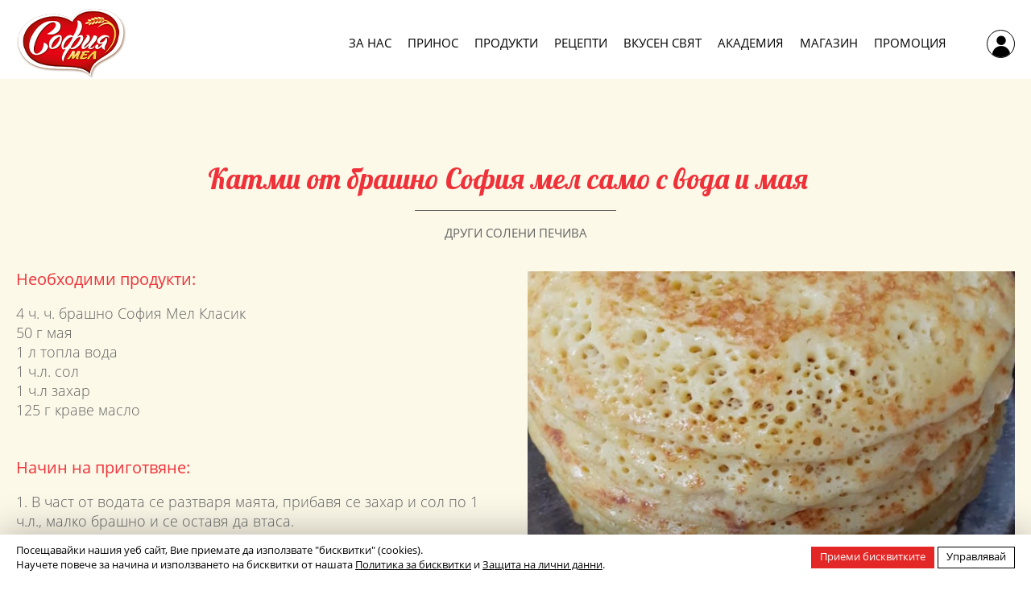

--- FILE ---
content_type: text/html; charset=UTF-8
request_url: https://sofiamel.bg/bg/retsepti-ot-potrebiteli/katmi-ot-brashno-sofiia-mel-samo-s-voda-i-maia
body_size: 46546
content:


<!DOCTYPE html>
<html>
<head>
    <meta charset="UTF-8">
    <meta name="viewport" content="width=device-width, initial-scale=1.0">
        <meta name="format-detection" content="telephone=no">
    <title>София Мел | Катми от брашно София мел само с вода и мая</title>

    <link rel="apple-touch-icon" sizes="57x57" href="/build/images/common/favicon/apple-icon-57x57.bfb9ede0e1c9f5bd245df09f9636ac8e.png">
<link rel="apple-touch-icon" sizes="60x60" href="/build/images/common/favicon/apple-icon-60x60.8025ee02a91b37ed976e7b9c8e36ccb6.png">
<link rel="apple-touch-icon" sizes="72x72" href="/build/images/common/favicon/apple-icon-72x72.8d7b64fad6beeacd338e72092eb49efd.png">
<link rel="apple-touch-icon" sizes="76x76" href="/build/images/common/favicon/apple-icon-76x76.a067e42fe81febc2dd33d4f3ae4c2384.png">
<link rel="apple-touch-icon" sizes="114x114" href="/build/images/common/favicon/apple-icon-114x114.60a559ea950b5042347a19aa431eb1ad.png">
<link rel="apple-touch-icon" sizes="120x120" href="/build/images/common/favicon/apple-icon-120x120.7e12ecf46bf9f1ae729917ff4ac731e9.png">
<link rel="apple-touch-icon" sizes="144x144" href="/build/images/common/favicon/apple-icon-144x144.94624f1d1519d6fa4b1cbb20172e5396.png">
<link rel="apple-touch-icon" sizes="152x152" href="/build/images/common/favicon/apple-icon-152x152.4ccc0d560ef547be93d524eeebbb6b3b.png">
<link rel="apple-touch-icon" sizes="180x180" href="/build/images/common/favicon/apple-icon-180x180.b1199f9f6f06e8cf2406ac381444702e.png">
<link rel="icon" type="image/png" sizes="192x192" href="/build/images/common/favicon/android-icon-192x192.7654668a3c8a9d8a7e83106df43b48a2.png">
<link rel="icon" type="image/png" sizes="32x32" href="/build/images/common/favicon/favicon-32x32.f1df1e869dd8b6eba709f5820b7d9d67.png">
<link rel="icon" type="image/png" sizes="96x96" href="/build/images/common/favicon/favicon-96x96.4e7988e1b335d56ba170ccc9248f7dd1.png">
<link rel="icon" type="image/png" sizes="16x16" href="/build/images/common/favicon/favicon-16x16.e8fbcab422bdd5c454e9a40f72524944.png">
<link rel="manifest" href="/build/images/common/favicon/manifest.fb5be1a92e02be9d59adc80f48ad5e9e.json">
<meta name="msapplication-TileColor" content="#ffffff">
<meta name="msapplication-TileImage" content="/build/images/common/favicon/ms-icon-144x144.94624f1d1519d6fa4b1cbb20172e5396.png">
<meta name="theme-color" content="#ffffff">

            <link rel="stylesheet" href="/build/89.bf047504.css"><link rel="stylesheet" href="/build/756.76c70da6.css"><link rel="stylesheet" href="/build/front.8356994b.css">
    
            <script src="/build/runtime.0943b58a.js" defer></script><script src="/build/706.17743bb7.js" defer></script><script src="/build/89.58874ba6.js" defer></script><script src="/build/243.5cbeadaf.js" defer></script><script src="/build/756.a6ba524d.js" defer></script><script src="/build/front.4de4fae8.js" defer></script>
    
                <script async src=https://www.googletagmanager.com/gtag/js?id=UA-57514756-2></script>
        <script>
            window.dataLayer = window.dataLayer || [];

            function gtag() {
                dataLayer.push(arguments);
            }

            gtag('js', new Date());
            gtag('config', 'UA-57514756-2');
        </script>
    
            <!-- Meta Pixel Code -->
        <script>
            !function(f,b,e,v,n,t,s)
            {if(f.fbq)return;n=f.fbq=function(){n.callMethod?
                    n.callMethod.apply(n,arguments):n.queue.push(arguments)};
                if(!f._fbq)f._fbq=n;n.push=n;n.loaded=!0;n.version='2.0';
                n.queue=[];t=b.createElement(e);t.async=!0;
                t.src=v;s=b.getElementsByTagName(e)[0];
                s.parentNode.insertBefore(t,s)}(window, document,'script',
                    'https://connect.facebook.net/en_US/fbevents.js');
            fbq('init', '1785067395619014');
            fbq('track', 'PageView');
        </script>
        <noscript><img height="1" width="1" style="display:none"
                       src="https://www.facebook.com/tr?id=1785067395619014&ev=PageView&noscript=1"
            /></noscript>
        <!-- End Meta Pixel Code -->
    
</head>
<body>

<header class="header-wrapper">
    <div class="container">
        <div class="logo-wrapper">
            <a href="/">
                <img src="/build/images/common/logo.a51a38e8e7873848dcf406abfac223db.png"
                     alt="" class="img-responsive" style="max-width: 137px;">
            </a>
        </div>
        <div class="navigation-wrapper" data-controller="navigation">
            <div class="navigation-container" data-navigation-target="container">
                


<nav>
    <ul>
        <li>
            <div class="dropdown-wrapper">
                <a href="" data-action="navigation#openSubMenu">За нас
                    <span><i class="icon-arrow-right-slim"></i></span>
                </a>
                <div class="dropdown-container">
                    <ul>
                        <li>
                            <button data-action="navigation#closeSubMenu">
                                <i class="icon-arrow-left-slim"></i>
                            </button>
                        </li>
                        <li>
                            <a href="/bg/about">Мелница</a>
                        </li>
                                                    <li>
                                <a href="/bg/news">Новини</a>
                            </li>
                                                <li>
                            <a href="/bg/contacts">Контакти</a>
                        <li>
                            <a href="/bg/contacts/b2c">Дистрибутори дребен пакетаж</a>
                        </li>
                        <li>
                            <a href="/bg/contacts/b2b">Дистрибутори едър пакетаж</a>
                        </li>
                    </ul>
                </div>
            </div>
        </li>
                    <li>
                <a href="/bg/impact">Принос</a>
            </li>
                <li>
            <div class="dropdown-wrapper">
                <a href="#"
                        data-action="navigation#openSubMenu">Продукти
                    <span><i class="icon-arrow-right-slim"></i></span>
                </a>
                <div class="dropdown-container">
                    <ul>
                        <li>
                            <button data-action="navigation#closeSubMenu">
                                <i class="icon-arrow-left-slim"></i>
                            </button>
                        </li>
                        <li>
                            <a href="/bg/products/produkti-za-doma">Продукти за дома</a>
                        </li>
                        <li>
                            <a href="/bg/bio-history">Био продукти за дома</a>
                        </li>
                        <li>
                            <a href="/bg/products/profesionalni-produkti">Професионални продукти</a>
                        </li>

                                                                                                                                                <li>
                            <a href="https://goodmillsprofessional.bg/" target="_blank">Goodmills Professional</a>
                        </li>
                    </ul>
                </div>
            </div>
        </li>
                    <li>
                <div class="dropdown-wrapper">
                    <a href="#"
                            data-action="navigation#openSubMenu">Рецепти
                        <span><i class="icon-arrow-right-slim"></i></span>
                    </a>
                    <div class="dropdown-container">
                        <ul>
                            <li>
                                <button data-action="navigation#closeSubMenu">
                                    <i class="icon-arrow-left-slim"></i>
                                </button>
                            </li>
                                                            <li>
                                    <a href="/bg/recipes">Рецепти</a>
                                </li>
                                                            <li>
                                    <a href="/bg/retsepti-ot-opakovki">Рецепти от опаковки</a>
                                </li>
                                                            <li>
                                    <a href="/bg/52-vkusni-retsepti">52 вкусни рецепти</a>
                                </li>
                                                            <li>
                                    <a href="/bg/receptite-na-lora">Рецептите на Лора</a>
                                </li>
                                                            <li>
                                    <a href="/bg/map">Вкусна карта</a>
                                </li>
                                                        <li>
                                <a href="/bg/advices">Съвети</a>
                            </li>
                        </ul>
                    </div>
                </div>
            </li>
            <li>
                <a href="/bg/loyalty-landing">Вкусен свят</a>
            </li>
            <li>
                <a href="/bg/academy/">Академия</a>
            </li>
            <li>
                <a href="/bg/products/shop">Магазин</a>
            </li>
            <li>
                                                            <div class="dropdown-wrapper">
                            <a href="#"
                                    data-action="navigation#openSubMenu">Промоция
                                <span><i class="icon-arrow-right-slim"></i></span>
                            </a>
                            <div class="dropdown-container">
                                <ul>
                                    <li>
                                        <button data-action="navigation#closeSubMenu">
                                            <i class="icon-arrow-left-slim"></i>
                                        </button>
                                    </li>
                                    <li>
                                        <a href="/bg/autumn-2025">
                                            „Бърза рецепта за награди“</a>
                                    </li>
                                    <li>
                                        <a href="/bg/autumn-2025-winners">
                                            Печеливши</a>
                                    </li>
                                </ul>
                            </div>
                        </div>
                                                </li>
                                                                                                                                                                                                                                                                                                                                                                                                                                                                                                                                                                                                
                                                                                                                                                                                                                                                                                                                                                                                                                                                                                                                                                                                                                                                                                                                                                                                                                                                                                                                                                                        
                        </ul>
</nav>

            </div>
            <div class="user-navigation-container">
                                    <div class="dropdown-wrapper">
                        <button href="" data-action="navigation#toggleUserMenu">
                                                            <i class="icon-user"></i>
                                                    </button>
                        <div class="dropdown-container">
                            <ul>
                                                                <li>
                                    <a href="/bg/loyalty-landing">Какво е вкусен свят</a>
                                </li>
                                                                                                    <li>
                                        <a href="/bg/register">Регистрирай се в
                                            клуба</a>
                                    </li>
                                    <li>
                                        <a href="#" data-controller="auth" data-action="auth#openModal">Вход
                                            в
                                            профила</a>
                                    </li>
                                                            </ul>
                            <div>
                                <img src="/build/images/front/logo-tasty-world.24f69dd86525797c8426d80dc966147b.png" alt="">
                                <h3>Лоялен клуб</h3>
                                                            </div>
                        </div>
                    </div>
                                            </div>
            <div class="navigation-backdrop" data-navigation-target="shadow"
                 data-action="click->navigation#btnClick"></div>
            <a href="#"
               class="navigation-button" data-navigation-target="btn" data-action="navigation#btnClick">
                <span></span><span></span><span></span>
            </a>
        </div>
    </div>
</header>
<main style="max-width: 1920px; margin-left: auto; margin-right: auto;">
        <div class="media-wrapper media-with-offset" style="margin-bottom: 0;">
        <div class="image-wrapper">
            <img src="" alt=""
                 class="img-responsive d-none d-block-lg">
            <img src="" alt=""
                 class="img-responsive d-none d-block-md">
            <img src="" alt=""
                 class="img-responsive d-none d-block-sm">
        </div>
    </div>
    <div style="background: #fcf9e9;">
        <div class="divider-md"></div>
        <section class="section-wrapper recipe-wrapper">
            <div class="container">
                
                <div class="section-title section-title-extended">
                    <h3><span>Катми от брашно София мел само с вода и мая</span></h3>
                                            <hr>
                        <p>
                                                                                            Други солени печива
                                                    </p>
                                    </div>
                <div class="row gutter-md">
                    <div class="col-lg-6 col-md-6 col-sm-12 col-xs-4">
                        <div class="recipe-description">
                                                            <h4>Необходими продукти:</h4>
                                <div>
                                    <p>4 ч. ч. брашно София Мел Класик<br />
50 г мая<br />
1 л топла вода<br />
1 ч.л. сол<br />
1 ч.л захар<br />
125 г краве масло</p>
                                </div>
                            
                                                            <h4>Начин на приготвяне:</h4>
                                <div>
                                    <p>1. В част от водата се разтваря маята, прибавя се захар и сол по 1 ч.л., малко брашно и се оставя да втаса.</p>

<p>2. Добавя се останалото количество вода и пресятото брашно до получаване на гъстота като боза. С черпак се гребе от тази смес и се пече на сач или тефлонов тиган без мазнина. Обръщат се от двете страни.</p>

<p>3. Готовите изпечени катми се подреждат в чиния една върху друга като се намазват обилно с масло.</p>
                                </div>
                                                                                        <p class="primary-text">Тази рецепта не е тествана (приготвяна) от екипа на София
                                    Мел.</p>
                                <br><br>
                                                                    <h4>Изпратена от:</h4>
                                    <div>
                                        <p>
                                            Марийка
                                            Кръстева
                                                                                            от Чирпан
                                                                                    </p>
                                    </div>
                                                                                    </div>
                    </div>
                    <div class="col-lg-6 col-md-6 col-sm-12 col-xs-4">
                        <div class="recipe-preview">
                            <div class="recipe-img-container">
                                                                    <img src="https://sofiamel.bg/cache/user_recipe_main_front_default/uploads/images/recipe/recipe-main-image/IiwclEkaM1.jpg"
                                         alt="" class="img-center">
                                                            </div>
                            <div class="info-container">
                                <div class="row" style="margin: 0 -5px">
                                                                            <div class="info-item-wrapper" style="padding: 0 5px;">
                                            <div class="info-item-container">
                                                <div class="head">
                                                    <p>Вид рецепта</p>
                                                </div>
                                                <div class="img">
                                                    <i><img class="img-center"
                                                            src="/build/images/front/icons/sweet.b1441cef0027fa10c3c02e059c9e2fab.png"
                                                            alt=""></i>
                                                </div>
                                                <span>Солена</span>
                                            </div>
                                        </div>
                                                                                                                <div class="info-item-wrapper" style="padding: 0 5px;">
                                            <div class="info-item-container">
                                                <div class="head">
                                                    <p>Трудност на приготвяне</p>
                                                </div>
                                                <div class="img">
                                                    <i><img class="img-center"
                                                            src="/build/images/front/icons/difficult.35c02a9e8285128b7dd617afa309244d.png"
                                                            alt=""></i>
                                                </div>
                                                <span>средна</span>
                                            </div>
                                        </div>
                                                                                                                <div class="info-item-wrapper" style="padding: 0 5px;">
                                            <div class="info-item-container">
                                                <div class="head">
                                                    <p>Време за приготвяне</p>
                                                </div>
                                                <div class="img">
                                                    <i><img class="img-center"
                                                            src="/build/images/front/icons/time.455694741e708770412a1781a8039386.png"
                                                            alt=""></i>
                                                </div>
                                                <span>До 40 минути</span>
                                            </div>
                                        </div>
                                                                        <div class="info-item-wrapper" style="padding: 0 5px;">
                                        <div class="info-item-container">
                                            <div class="head">
                                                <p>Дата на публикуване</p>
                                            </div>
                                            <div class="img">
                                                <i><img class="img-center"
                                                        src="/build/images/front/icons/date.4870eb8a154663fad1e08e8122f81b11.png"
                                                        alt=""></i>
                                            </div>
                                            <span>09.12.2021</span>
                                        </div>
                                    </div>

                                    <div class="info-item-wrapper"
                                         style="padding: 0 5px;" data-controller="recipe"
                                         data-recipe-recipe-slug-value="katmi-ot-brashno-sofiia-mel-samo-s-voda-i-maia"
                                         data-recipe-cooked-url-value="/bg/recipe/cooked">
                                        <div class="info-item-container">
                                            <div class="head">
                                                <p><a href="#"
                                                            data-action="recipe#voteCooked"
                                                      class="recipe-cooked">Аз приготвих тази рецепта</a>
                                                </p>
                                            </div>
                                            <div class="img">
                                                <i><img class="img-center"
                                                        style="max-width: 57px;"
                                                        src="/build/images/front/icons/cooked.10070ba612f7650da3f4453030071115.png"
                                                        alt=""></i>
                                            </div>
                                            <span class="recipe-cooks-field" data-recipe-target="placeholder">17</span>
                                        </div>
                                    </div>
                                </div>
                            </div>
                                                        
                                                            <div class="recipe-products">
                                    <h4>Използвани продукти</h4>
                                    <div class="row">
                                                                                                                                <div class="thumb">
                                                <a href="/bg/products/produkti-za-doma/21">
                                                    <div class="valign-bottom">
                                                        <span>
                                                            <img class="img-center"
                                                                 src="/uploads/images/products/product-image/klasik-tsentur-6763d08829c05744524070.png"
                                                                 alt="">
                                                        </span>
                                                    </div>
                                                    <p>Брашно Класик</p>
                                                </a>
                                            </div>
                                                                            </div>
                                </div>
                                                    </div>
                    </div>
                </div>
            </div>
        </section>
        <div class="container">
                            <section class="section-wrapper section-featured-list section-featured-list-flex">
                    <div class="section-title section-title-red">
                        <h3>
                            <span style="background: #fcf9e9;">Подобни рецепти:</span>
                        </h3>
                    </div>
                    <div class="list-wrapper">
                        <div class="list-container">
                                                                                        <div class="list-item-wrapper">
                                    <div class="list-item-container">
                                        <a href="/bg/retsepti-ot-potrebiteli/liubimata-pitsa-na-moite-detsa">
                                                                                            <img src="https://sofiamel.bg/cache/user_recipe_list_front_default/uploads/images/recipe/recipe-main-image/uWRtEQmBxg.jpg"
                                                     alt=""
                                                     class="img-responsive">
                                                                                        <p>
                                                                                                                                                        Други солени печива
                                                                                            </p>
                                            <hr style="background: #e32726;">
                                            <h4 style="color: #e32726">Любимата пица на моите деца</h4>
                                        </a>
                                    </div>
                                </div>
                                                            <div class="list-item-wrapper">
                                    <div class="list-item-container">
                                        <a href="/bg/retsepti-ot-potrebiteli/obiknoven-selski-tutmanik">
                                                                                            <img src="https://sofiamel.bg/cache/user_recipe_list_front_default/uploads/images/recipe/recipe-main-image/5YoNSM_Uk2.jpg"
                                                     alt=""
                                                     class="img-responsive">
                                                                                        <p>
                                                                                                                                                        Други солени печива
                                                                                            </p>
                                            <hr style="background: #e32726;">
                                            <h4 style="color: #e32726">Обикновен селски тутманик</h4>
                                        </a>
                                    </div>
                                </div>
                                                            <div class="list-item-wrapper">
                                    <div class="list-item-container">
                                        <a href="/bg/retsepti-ot-potrebiteli/pitsa-na-peshch">
                                                                                            <img src="https://sofiamel.bg/cache/user_recipe_list_front_default/uploads/images/recipe/recipe-main-image/Kjd7AwTZfG.JPG"
                                                     alt=""
                                                     class="img-responsive">
                                                                                        <p>
                                                                                                                                                        Други солени печива
                                                                                            </p>
                                            <hr style="background: #e32726;">
                                            <h4 style="color: #e32726">Пица на пещ!</h4>
                                        </a>
                                    </div>
                                </div>
                                                            <div class="list-item-wrapper">
                                    <div class="list-item-container">
                                        <a href="/bg/retsepti-ot-potrebiteli/palachinki">
                                                                                            <img src="https://sofiamel.bg/cache/user_recipe_list_front_default/uploads/images/recipe/recipe-main-image/3RD3goztq_.jpg"
                                                     alt=""
                                                     class="img-responsive">
                                                                                        <p>
                                                                                                                                                        Други солени печива
                                                                                            </p>
                                            <hr style="background: #e32726;">
                                            <h4 style="color: #e32726">Палачинки</h4>
                                        </a>
                                    </div>
                                </div>
                                                            <div class="list-item-wrapper">
                                    <div class="list-item-container">
                                        <a href="/bg/retsepti-ot-potrebiteli/dobrudzhanki-1">
                                                                                            <img src="https://sofiamel.bg/cache/user_recipe_list_front_default/uploads/images/recipe/recipe-main-image/4ZCIpNte1l.jpg"
                                                     alt=""
                                                     class="img-responsive">
                                                                                        <p>
                                                                                                                                                        Други солени печива
                                                                                            </p>
                                            <hr style="background: #e32726;">
                                            <h4 style="color: #e32726">Добруджанки</h4>
                                        </a>
                                    </div>
                                </div>
                                                            <div class="list-item-wrapper">
                                    <div class="list-item-container">
                                        <a href="/bg/retsepti-ot-potrebiteli/kashkavaleni-kiflichki-s-chubritsa-i-bosilek">
                                                                                            <img src="https://sofiamel.bg/cache/user_recipe_list_front_default/uploads/images/recipe/recipe-main-image/xAWEeGRlJz.jpg"
                                                     alt=""
                                                     class="img-responsive">
                                                                                        <p>
                                                                                                                                                        Дребни соленки
                                                                                                     и                                                     Други солени печива
                                                                                            </p>
                                            <hr style="background: #e32726;">
                                            <h4 style="color: #e32726">Кашкавалени кифлички с чубрица и босилек</h4>
                                        </a>
                                    </div>
                                </div>
                                                            <div class="list-item-wrapper">
                                    <div class="list-item-container">
                                        <a href="/bg/retsepti-ot-potrebiteli/solen-keks-ss-sirene">
                                                                                            <img src="https://sofiamel.bg/cache/user_recipe_list_front_default/uploads/images/recipe/recipe-main-image/VCEJRWQ3gW.jpg"
                                                     alt=""
                                                     class="img-responsive">
                                                                                        <p>
                                                                                                                                                        Други солени печива
                                                                                            </p>
                                            <hr style="background: #e32726;">
                                            <h4 style="color: #e32726">Солен кекс със сирене</h4>
                                        </a>
                                    </div>
                                </div>
                                                    </div>
                    </div>
                </section>
                    </div>
        <div class="divider-lg"></div>
    </div>
</main>
<footer class="footer-wrapper">
    <div class="footer-logo">
        <img src="/build/images/front/logo-footer.d07ce8461be1d2ccf4742a363aa3cb48.png"
             alt="" class="img-responsive">
    </div>
    <div class="footer-container">
        <div class="container">
            <h3>Приготвено с любов у дома е винаги по-вкусно!</h3>
            <div class="row gutter-md">
                <div class="col-lg-4 col-md-4 col-sm-6 col-xs-4">
                    <turbo-frame id="newsletter-subscribe-form"
                                 src="/bg/newsletter/subscribe-form">
                        <div class="newsletter-container">
                            <label for="">Абонирай се за новости около нас</label>
                            <input type="text" placeholder="Въведи имейл адрес">
                            <button>Абонирай се</button>
                        </div>
                    </turbo-frame>
                </div>
                <div class="col-lg-4 col-md-4 col-sm-6 col-xs-4">
                    <div class="menu-container">
                        <ul>
                                                                                                                                                                                                                                                                                                                                        <li>
                                        <a href="/bg/tos">
                                            Общи условия
                                        </a>
                                    </li>
                                                                                                                                                                <li>
                                        <a href="/bg/tos-organization-trainings">
                                            Общи условия за организиране на обучения от ГУДМИЛС БЪЛГАРИЯ ЕООД
                                        </a>
                                    </li>
                                                                                                                                                                <li>
                                        <a href="/bg/cookie-policy">
                                            Политика за &quot;бисквитки&quot;
                                        </a>
                                    </li>
                                                                                                                                                                <li>
                                        <a href="/bg/privacy-policy">
                                            Политика за поверителност
                                        </a>
                                    </li>
                                                                                                                                                                <li>
                                        <a href="/bg/tos-autumn-2025">
                                            Общи правила за промоция „Бърза рецепта за награди“
                                        </a>
                                    </li>
                                                                                                                        <li>
                                    <a target="_blank" href="https://sofiamel.bg/bg/tos-ebuletin-2025">Общи условия за
                                        промоцията "Бюлетин"</a>
                                </li>
                                                    </ul>
                    </div>
                </div>
                <div class="col-lg-4 col-md-4 col-sm-12 col-xs-4">
                    <div class="menu-container">
                        <ul>
                            <li>
                                <a href="/bg/contacts">Контакти</a>
                            </li>
                            <li>
                                <a href="/bg/contacts/b2b">Дистрибутори</a>
                            </li>
                        </ul>
                    </div>
                    <div class="social-container">
                        <p>Следвай ни:</p>
                        <ul>
                            <li>
                                <a href="https://www.facebook.com/sofiamel.bg" target="_blank">
                                    <i class="icon-facebook-round"></i>
                                </a>
                            </li>
                            <li>
                                <a href="https://www.instagram.com/sofiamel.bg" target="_blank">
                                    <i class="icon-instagram-round"></i>
                                </a>
                            </li>
                            <li>
                                <a href="https://www.tiktok.com/@sofiamel.bg" target="_blank">
                                    <i class="icon-tiktok-round"></i>
                                </a>
                            </li>
                            <li>
                                <a href="https://www.youtube.com/@sofiamel.bulgaria" target="_blank">
                                    <i class="icon-youtube-round"></i>
                                </a>
                            </li>
                        </ul>
                    </div>
                </div>
            </div>
            <div class="copyright-container">
                <p>©ГудМилс България ЕOOД - Всички права запазени.</p>
                <p>Създадено от <a href="https://orm.bg/" target="_blank">ORM.BG</a></p>
            </div>
        </div>
    </div>
</footer>
            <div class="cookies-wrapper" data-controller="cookies"
             data-cookies-cookie-url-value="/bg/cookie-action">
            <div class="cookies-container">
    <div class="container">
        <div class="text-container">
            <p>Посещавайки нашия уеб сайт, Вие приемате да използвате &quot;бисквитки&quot; (cookies).</p>
            <p>Научете повече за начина и използването на бисквитки от нашата <a href="/bg/cookie-policy" target="_blank">Политика за бисквитки</a> и <a href="/bg/privacy-policy" target="_blank">Защита на лични данни</a>.</p>
        </div>
        <div class="buttons-container">
            <a href=""
               class="btn-red" data-action="cookies#acceptAll">Приеми бисквитките</a>
            <a href=""
               class="btn-transparent" data-action="cookies#openModal">Управлявай</a>
        </div>
    </div>
</div>

            <div class="modal-wrapper modal-manage-cookies" data-cookies-target="modal">
    <div class="modal-container">
        <div class="modal-head">
            <img src="/build/images/common/logo.a51a38e8e7873848dcf406abfac223db.png"
                 alt="" class="default-logo" style="max-width: 137px;">
            <button data-action="cookies#closeModal" class="btn"><i class="icon-close"></i></button>
        </div>
        <div class="modal-body">
            <h3>Управление на бисквитки</h3>
            <div class="table-default table-responsive">
                <table class="align-center">
                    <thead>
                    <tr>
                        <th></th>
                        <th>Име</th>
                        <th>Описание</th>
                    </tr>
                    </thead>
                    <tbody>
                    <tr>
                        <td>
                            <div class="checkbox-field checkbox-simple">
                                <input type="checkbox" id="func" name="func" checked disabled>
                                <label for="func"><span></span></label>
                            </div>
                        </td>
                        <td><p>Функционални бисквитки</p></td>
                        <td><p>Необходими за правилно функциониране в сайта</p></td>
                    </tr>
                    <tr>
                        <td>
                            <div class="checkbox-field checkbox-simple">
                                <input type="checkbox" id="ads" name="ads">
                                <label for="ads"><span></span></label>
                            </div>
                        </td>
                        <td><p>Рекламни бисквитки</p></td>
                        <td><p>Използват се за рекламни цели</p></td>
                    </tr>
                    </tbody>
                </table>
            </div>
        </div>
        <div class="modal-footer">
            <button class="btn btn-medium btn-red" data-action="cookies#acceptSome">Приеми</button>
        </div>
    </div>
    <div class="modal-backdrop" data-action="click->cookies#closeModal"></div>
</div>

        </div>
    <script>
    USER_LOGIN_URL = "/bg/login-user/"
    DEFAULT_LOGO_MODAL = "/build/images/common/logo.a51a38e8e7873848dcf406abfac223db.png"
    TASTY_LOGO_MODAL = "/build/images/front/logo-tasty-world-white.3621fbc15885b05ac53fdf4e7e8ee445.png"
</script>
</body>
</html>


--- FILE ---
content_type: text/html; charset=UTF-8
request_url: https://sofiamel.bg/bg/newsletter/subscribe-form
body_size: 973
content:
<turbo-frame id="newsletter-subscribe-form">
                                                        <div class="newsletter-container">
        <form name="subscribe_form" method="post" action="/bg/newsletter/subscribe-form">
        <label for="subscribe_form_email" class="required">Абонирай се за новости около нас</label>
        <input type="text" id="subscribe_form_email" name="subscribe_form[email]" required="required" placeholder="Въведи имейл адрес" />
        <button>Абонирай се</button>
        <div class="error-field">
            
        </div>
        <input type="hidden" id="subscribe_form__token" name="subscribe_form[_token]" value="85e85be172e97f17c299c.9JMpCY6vvnxRMNufK6eq_3VM5cM33nDohgnddI-C1xg.h6tvU-nux0shdJ_pSvfLiid-o_thsBqdtluVAeO2hlmx43854snEJDBDqA" /></form>
    </div>
</turbo-frame>


--- FILE ---
content_type: text/css
request_url: https://sofiamel.bg/build/front.8356994b.css
body_size: 361362
content:
a,abbr,acronym,address,applet,article,aside,audio,b,big,blockquote,body,canvas,caption,center,cite,code,dd,del,details,dfn,div,dl,dt,em,embed,fieldset,figcaption,figure,footer,form,h1,h2,h3,h4,h5,h6,header,hgroup,html,i,iframe,img,ins,kbd,label,legend,li,mark,menu,nav,object,ol,output,p,pre,q,ruby,s,samp,section,small,span,strike,strong,sub,summary,sup,table,tbody,td,tfoot,th,thead,time,tr,tt,u,ul,var,video{background:transparent;border:0;font-size:100%;font-weight:400;margin:0;padding:0;vertical-align:baseline}article,aside,body,details,figcaption,figure,footer,header,hgroup,menu,nav,section{display:block}body{height:100%;line-height:1;overflow-x:hidden;position:relative;width:100%}body.hidden{overflow:hidden}sub,sup{font-size:75%;line-height:0;position:relative}sup{top:-.5em}sub{bottom:-.25em}ol,ul{list-style:none}blockquote,q{quotes:none}blockquote:after,blockquote:before,q:after,q:before{content:"";content:none}table{border-collapse:collapse;border-spacing:0}th{font-weight:700;vertical-align:bottom}td{font-weight:400;vertical-align:top}button{background-color:transparent;cursor:pointer}button,input,select{border:0;outline:none}input,select{-webkit-border-radius:0;-moz-border-radius:0;border-radius:0}textarea{outline:none}a{text-decoration:none}*,:after,:before{-webkit-box-sizing:border-box;-moz-box-sizing:border-box;box-sizing:border-box;margin:0;padding:0}@media (min-width:1025px){a,button{-webkit-transition:all .3s ease-in-out;-moz-transition:all .3s ease-in-out;-o-transition:all .3s ease-in-out;transition:all .3s ease-in-out}}@font-face{font-display:swap;font-family:OpenSans-Light;font-style:normal;font-weight:300;src:url(/build/fonts/OpenSans-Light.4a2901c8.eot);src:url(/build/fonts/OpenSans-Light.4a2901c8.eot?#iefix) format("embedded-opentype"),url(/build/fonts/OpenSans-Light.0beee215.woff2) format("woff2"),url(/build/fonts/OpenSans-Light.f94d80f6.woff) format("font-woff"),url(/build/fonts/OpenSans-Light.3d5923f9.ttf) format("truetype"),url(/build/images/OpenSans-Light.ef28be83.svg) format("svg")}@font-face{font-display:swap;font-family:OpenSansLight-Italic;font-style:italic;font-weight:300;src:url(/build/fonts/OpenSansLight-Italic.8aee3fd5.eot);src:url(/build/fonts/OpenSansLight-Italic.8aee3fd5.eot?#iefix) format("embedded-opentype"),url(/build/fonts/OpenSansLight-Italic.1d9d35b1.woff2) format("woff2"),url(/build/fonts/OpenSansLight-Italic.7425ca6b.woff) format("font-woff"),url(/build/fonts/OpenSansLight-Italic.8829b07d.ttf) format("truetype"),url(/build/images/OpenSansLight-Italic.7481dc95.svg) format("svg")}@font-face{font-display:swap;font-family:OpenSans-Regular;font-style:normal;font-weight:400;src:url(/build/fonts/OpenSans-Regular.2ee82a10.eot);src:url(/build/fonts/OpenSans-Regular.2ee82a10.eot?#iefix) format("embedded-opentype"),url(/build/fonts/OpenSans-Regular.35d38204.woff2) format("woff2"),url(/build/fonts/OpenSans-Regular.3b1c4c54.woff) format("font-woff"),url(/build/fonts/OpenSans-Regular.17e98b9e.ttf) format("truetype"),url(/build/images/OpenSans-Regular.c2862113.svg) format("svg")}@font-face{font-display:swap;font-family:OpenSans-Bold;font-style:normal;font-weight:700;src:url(/build/fonts/OpenSans-Bold.bff3a6ad.eot);src:url(/build/fonts/OpenSans-Bold.bff3a6ad.eot?#iefix) format("embedded-opentype"),url(/build/fonts/OpenSans-Bold.02c72df1.woff2) format("woff2"),url(/build/fonts/OpenSans-Bold.2c104320.woff) format("font-woff"),url(/build/fonts/OpenSans-Bold.0c5f0fa1.ttf) format("truetype"),url(/build/images/OpenSans-Bold.3e782430.svg) format("svg")}@font-face{font-display:swap;font-family:OpenSans-Semibold;font-style:normal;font-weight:600;src:url(/build/fonts/OpenSans-Semibold.df97f956.eot);src:url(/build/fonts/OpenSans-Semibold.df97f956.eot?#iefix) format("embedded-opentype"),url(/build/fonts/OpenSans-Semibold.f8296a68.woff2) format("woff2"),url(/build/fonts/OpenSans-Semibold.e40f0606.woff) format("font-woff"),url(/build/fonts/OpenSans-Semibold.4636c637.ttf) format("truetype"),url(/build/images/OpenSans-Semibold.fbcfe5a9.svg) format("svg")}@font-face{font-display:swap;font-family:OpenSans-ExtraBold;font-style:normal;font-weight:400;src:url(/build/fonts/OpenSans-ExtraBold.8f0633d0.eot);src:url(/build/fonts/OpenSans-ExtraBold.8f0633d0.eot?#iefix) format("embedded-opentype"),url(/build/fonts/OpenSans-ExtraBold.12f96a8c.woff2) format("woff2"),url(/build/fonts/OpenSans-ExtraBold.145b24ce.woff) format("font-woff"),url(/build/fonts/OpenSans-ExtraBold.25027f83.ttf) format("truetype"),url(/build/images/OpenSans-ExtraBold.29addbb0.svg) format("svg")}@font-face{font-display:swap;font-family:NexaScript-Light;font-style:normal;font-weight:300;src:url(/build/fonts/NexaScript-Light.86e430ec.eot);src:url(/build/fonts/NexaScript-Light.86e430ec.eot?#iefix) format("embedded-opentype"),url(/build/fonts/NexaScript-Light.7b4261cd.woff2) format("woff2"),url(/build/fonts/NexaScript-Light.9113d7b7.woff) format("font-woff"),url(/build/fonts/NexaScript-Light.cfb1fcd0.ttf) format("truetype"),url(/build/images/NexaScript-Light.c749503a.svg) format("svg")}@font-face{font-display:swap;font-family:Lobster;font-style:normal;font-weight:400;src:url(/build/fonts/Lobster.50b4582a.eot);src:url(/build/fonts/Lobster.50b4582a.eot?#iefix) format("embedded-opentype"),url(/build/fonts/Lobster.2bad2bdd.woff2) format("woff2"),url(/build/fonts/Lobster.a28bec1d.woff) format("font-woff"),url(/build/fonts/Lobster.00677e5d.ttf) format("truetype"),url(/build/images/Lobster.3d1f3a0b.svg) format("svg")}@font-face{font-display:swap;font-family:Sunday-Regular;font-style:normal;font-weight:noraml;src:url(/build/fonts/Sunday-Regular.296481f1.eot);src:url(/build/fonts/Sunday-Regular.296481f1.eot?#iefix) format("embedded-opentype"),url(/build/fonts/Sunday-Regular.16ddbc65.woff2) format("woff2"),url(/build/fonts/Sunday-Regular.8f6ad951.woff) format("font-woff"),url(/build/fonts/Sunday-Regular.c8af85a5.ttf) format("truetype"),url(/build/images/Sunday-Regular.b6c8283f.svg) format("svg")}@font-face{font-display:swap;font-family:SofiaSans-Regular;font-style:normal;font-weight:noraml;src:url(/build/fonts/SofiaSans-Regular.79b646fc.eot);src:url(/build/fonts/SofiaSans-Regular.79b646fc.eot?#iefix) format("embedded-opentype"),url(/build/fonts/SofiaSans-Regular.20eb3e85.woff2) format("woff2"),url(/build/fonts/SofiaSans-Regular.4f693061.woff) format("font-woff"),url(/build/fonts/SofiaSans-Regular.29e6bbaf.ttf) format("truetype"),url(/build/images/SofiaSans-Regular.23c31719.svg) format("svg")}@font-face{font-display:swap;font-family:SofiaSans-Black;font-style:normal;font-weight:900;src:url(/build/fonts/SofiaSans-Black.64291892.eot);src:url(/build/fonts/SofiaSans-Black.64291892.eot?#iefix) format("embedded-opentype"),url(/build/fonts/SofiaSans-Black.30f51bdd.woff2) format("woff2"),url(/build/fonts/SofiaSans-Black.30708ac3.woff) format("font-woff"),url(/build/fonts/SofiaSans-Black.240bb8cf.ttf) format("truetype"),url(/build/images/SofiaSans-Black.9e5662dc.svg) format("svg")}@font-face{font-display:swap;font-family:Roboto-Light;font-style:normal;font-weight:300;src:url(/build/fonts/Roboto-Light.f5027840.eot);src:url(/build/fonts/Roboto-Light.f5027840.eot?#iefix) format("embedded-opentype"),url(/build/fonts/Roboto-Light.d5f48cd6.woff2) format("woff2"),url(/build/fonts/Roboto-Light.18dd7ee8.woff) format("font-woff"),url(/build/fonts/Roboto-Light.89b6c55a.ttf) format("truetype"),url(/build/images/Roboto-Light.3cbec634.svg) format("svg")}@font-face{font-display:swap;font-family:Roboto-Regular;font-style:normal;font-weight:400;src:url(/build/fonts/Roboto-Regular.15aa1ae2.eot);src:url(/build/fonts/Roboto-Regular.15aa1ae2.eot?#iefix) format("embedded-opentype"),url(/build/fonts/Roboto-Regular.961bb0d4.woff2) format("woff2"),url(/build/fonts/Roboto-Regular.d40ce83d.woff) format("font-woff"),url(/build/fonts/Roboto-Regular.9cd2aba6.ttf) format("truetype"),url(/build/images/Roboto-Regular.fe701ca3.svg) format("svg")}@font-face{font-display:swap;font-family:RobotoCondensed-Light;font-style:normal;font-weight:300;src:url(/build/fonts/RobotoCondensed-Light.08a4a0b3.eot);src:url(/build/fonts/RobotoCondensed-Light.08a4a0b3.eot?#iefix) format("embedded-opentype"),url(/build/fonts/RobotoCondensed-Light.91dd7bbc.woff2) format("woff2"),url(/build/fonts/RobotoCondensed-Light.d1548f29.woff) format("font-woff"),url(/build/fonts/RobotoCondensed-Light.b10d8ba1.ttf) format("truetype"),url(/build/images/RobotoCondensed-Light.47ba133c.svg) format("svg")}@font-face{font-display:swap;font-family:RobotoCondensed-Bold;font-style:normal;font-weight:700;src:url(/build/fonts/RobotoCondensed-Bold.7143e451.eot);src:url(/build/fonts/RobotoCondensed-Bold.7143e451.eot?#iefix) format("embedded-opentype"),url(/build/fonts/RobotoCondensed-Bold.071f8dcb.woff2) format("woff2"),url(/build/fonts/RobotoCondensed-Bold.de314904.woff) format("font-woff"),url(/build/fonts/RobotoCondensed-Bold.6d04e300.ttf) format("truetype"),url(/build/images/RobotoCondensed-Bold.a9fd2c1c.svg) format("svg")}@font-face{font-display:swap;font-family:MacedonianCasual;font-style:italic;font-weight:400;src:url(/build/fonts/MacedonianCasual.46cb54d2.eot);src:url(/build/fonts/MacedonianCasual.46cb54d2.eot?#iefix) format("embedded-opentype"),url(/build/fonts/MacedonianCasual.316808aa.woff2) format("woff2"),url(/build/fonts/MacedonianCasual.7f0e50fa.woff) format("font-woff"),url(/build/fonts/MacedonianCasual.ad1ed6f9.ttf) format("truetype"),url(/build/images/MacedonianCasual.56d159eb.svg) format("svg")}.grid,.row{display:-webkit-box;display:-moz-box;display:-ms-flexbox;display:-webkit-flex;display:flex;-webkit-flex-wrap:wrap;-moz-flex-wrap:wrap;-ms-flex-wrap:wrap;flex-wrap:wrap;margin-left:auto;margin-right:auto}.grid.gutter-lg,.row.gutter-lg{margin-left:-25px;margin-right:-25px}.grid.gutter-lg [class*=" col-"],.grid.gutter-lg>[class^=col-],.row.gutter-lg [class*=" col-"],.row.gutter-lg>[class^=col-]{padding-left:25px;padding-right:25px}.grid.gutter-md,.row.gutter-md{margin-left:-15px;margin-right:-15px}.grid.gutter-md [class*=" col-"],.grid.gutter-md>[class^=col-],.row.gutter-md [class*=" col-"],.row.gutter-md>[class^=col-]{padding-left:15px;padding-right:15px}.grid.gutter-sm,.row.gutter-sm{margin-left:-10px;margin-right:-10px}.grid.gutter-sm [class*=" col-"],.grid.gutter-sm>[class^=col-],.row.gutter-sm [class*=" col-"],.row.gutter-sm>[class^=col-]{padding-left:10px;padding-right:10px}.grid.gutter-xs,.row.gutter-xs{margin-left:-1px;margin-right:-1px}.grid.gutter-xs [class*=" col-"],.grid.gutter-xs>[class^=col-],.row.gutter-xs [class*=" col-"],.row.gutter-xs>[class^=col-]{padding-left:1px;padding-right:1px}.col{-webkit-box-sizing:border-box;-moz-box-sizing:border-box;box-sizing:border-box}@media screen and (min-width:1420px){.col-lg-1{width:8.3333333333%}.col-lg-shift-1{margin-left:8.3333333333%}.col-lg-2{width:16.6666666667%}.col-lg-shift-2{margin-left:16.6666666667%}.col-lg-3{width:25%}.col-lg-shift-3{margin-left:25%}.col-lg-4{width:33.3333333333%}.col-lg-shift-4{margin-left:33.3333333333%}.col-lg-5{width:41.6666666667%}.col-lg-shift-5{margin-left:41.6666666667%}.col-lg-6{width:50%}.col-lg-shift-6{margin-left:50%}.col-lg-7{width:58.3333333333%}.col-lg-shift-7{margin-left:58.3333333333%}.col-lg-8{width:66.6666666667%}.col-lg-shift-8{margin-left:66.6666666667%}.col-lg-9{width:75%}.col-lg-shift-9{margin-left:75%}.col-lg-10{width:83.3333333333%}.col-lg-shift-10{margin-left:83.3333333333%}.col-lg-11{width:91.6666666667%}.col-lg-shift-11{margin-left:91.6666666667%}.col-lg-12{width:100%}.col-lg-shift-12{margin-left:100%}}@media screen and (min-width:1025px) and (max-width:1420px){.col-md-1{width:8.3333333333%}.col-md-shift-1{margin-left:8.3333333333%}.col-md-2{width:16.6666666667%}.col-md-shift-2{margin-left:16.6666666667%}.col-md-3{width:25%}.col-md-shift-3{margin-left:25%}.col-md-4{width:33.3333333333%}.col-md-shift-4{margin-left:33.3333333333%}.col-md-5{width:41.6666666667%}.col-md-shift-5{margin-left:41.6666666667%}.col-md-6{width:50%}.col-md-shift-6{margin-left:50%}.col-md-7{width:58.3333333333%}.col-md-shift-7{margin-left:58.3333333333%}.col-md-8{width:66.6666666667%}.col-md-shift-8{margin-left:66.6666666667%}.col-md-9{width:75%}.col-md-shift-9{margin-left:75%}.col-md-10{width:83.3333333333%}.col-md-shift-10{margin-left:83.3333333333%}.col-md-11{width:91.6666666667%}.col-md-shift-11{margin-left:91.6666666667%}.col-md-12{width:100%}.col-md-shift-12{margin-left:100%}}@media screen and (min-width:767px) and (max-width:1024px){.col-sm-1{width:8.3333333333%}.col-sm-shift-1{margin-left:8.3333333333%}.col-sm-2{width:16.6666666667%}.col-sm-shift-2{margin-left:16.6666666667%}.col-sm-3{width:25%}.col-sm-shift-3{margin-left:25%}.col-sm-4{width:33.3333333333%}.col-sm-shift-4{margin-left:33.3333333333%}.col-sm-5{width:41.6666666667%}.col-sm-shift-5{margin-left:41.6666666667%}.col-sm-6{width:50%}.col-sm-shift-6{margin-left:50%}.col-sm-7{width:58.3333333333%}.col-sm-shift-7{margin-left:58.3333333333%}.col-sm-8{width:66.6666666667%}.col-sm-shift-8{margin-left:66.6666666667%}.col-sm-9{width:75%}.col-sm-shift-9{margin-left:75%}.col-sm-10{width:83.3333333333%}.col-sm-shift-10{margin-left:83.3333333333%}.col-sm-11{width:91.6666666667%}.col-sm-shift-11{margin-left:91.6666666667%}.col-sm-12{width:100%}.col-sm-shift-12{margin-left:100%}}@media screen and (max-width:767px){.col-xs-1{width:25%}.col-xs-shift-1{margin-left:25%}.col-xs-2{width:50%}.col-xs-shift-2{margin-left:50%}.col-xs-3{width:75%}.col-xs-shift-3{margin-left:75%}.col-xs-4{width:100%}.col-xs-shift-4{margin-left:100%}}.reverse-row{-webkit-flex-direction:row-reverse;-moz-flex-direction:row-reverse;-ms-flex-direction:row-reverse;flex-direction:row-reverse}@media (max-width:767px){.reverse-xs{-webkit-flex-direction:column-reverse;-moz-flex-direction:column-reverse;-ms-flex-direction:column-reverse;flex-direction:column-reverse}}@media (max-width:1024px){.reverse-sm{-webkit-flex-direction:column-reverse;-moz-flex-direction:column-reverse;-ms-flex-direction:column-reverse;flex-direction:column-reverse}}@media (min-width:1025px){.reverse-row-md{-webkit-flex-direction:row-reverse;-moz-flex-direction:row-reverse;-ms-flex-direction:row-reverse;flex-direction:row-reverse}}@media (min-width:768px){.reverse-row-sm{-webkit-flex-direction:row-reverse;-moz-flex-direction:row-reverse;-ms-flex-direction:row-reverse;flex-direction:row-reverse}}@media (max-width:767px){.reverse-row-xs{-webkit-flex-direction:column-reverse;-moz-flex-direction:column-reverse;-ms-flex-direction:column-reverse;flex-direction:column-reverse}}@media (min-width:1341px){.row.gutter-xlg{margin-left:-50px;margin-right:-50px}.row.gutter-xlg [class*=" col-"],.row.gutter-xlg>[class^=col-]{padding-left:50px;padding-right:50px}}@media (min-width:1025px) and (max-width:1340px){.row.gutter-xlg{margin-left:-40px;margin-right:-40px}.row.gutter-xlg [class*=" col-"],.row.gutter-xlg>[class^=col-]{padding-left:40px;padding-right:40px}}@media (min-width:768px) and (max-width:1024px){.row.gutter-xlg{margin-left:-30px;margin-right:-30px}.row.gutter-xlg [class*=" col-"],.row.gutter-xlg>[class^=col-]{padding-left:30px;padding-right:30px}}@media (max-width:767px){.row.gutter-xlg{margin-left:-20px;margin-right:-20px}.row.gutter-xlg [class*=" col-"],.row.gutter-xlg>[class^=col-]{padding-left:20px;padding-right:20px}}.container{margin-left:auto;margin-right:auto;max-width:1420px;padding-left:20px;padding-right:20px;position:relative}.img-center,.img-responsive{display:block;max-width:100%}.img-center{margin:0 auto}.text-center{text-align:center!important}.text-right{text-align:right!important}.text-left{text-align:left!important}.fluid-width>*{width:100%}.divider-lg{padding:70px 0}.divider-md{padding:50px 0}.divider-sm{padding:25px 0}.d-none{display:none!important}.d-block{display:block!important}.d-flex{display:-webkit-box;display:-moz-box;display:-ms-flexbox;display:-webkit-flex;display:flex}.space-between{-webkit-justify-content:space-between;-moz-justify-content:space-between;-ms-justify-content:space-between;justify-content:space-between;-ms-flex-pack:space-between}.direction-column{-webkit-flex-direction:column;-moz-flex-direction:column;-ms-flex-direction:column;flex-direction:column}.lowercase,.lowercase>*{text-transform:lowercase!important}.uppercase,.uppercase>*{text-transform:uppercase!important}@media (min-width:1341px){.d-block-lg{display:block!important}.d-none-lg{display:none!important}}@media (min-width:1025px) and (max-width:1340px){.d-block-md{display:block!important}.d-none-md{display:none!important}}@media (max-width:1024px){.d-block-sm{display:block!important}.d-none-sm{display:none!important}}@media (max-width:767px){.d-block-xs{display:block!important}}@font-face{font-display:swap;font-family:icons;font-style:normal;font-weight:400;src:url(/build/fonts/icons.0d8e5f36.eot);src:url(/build/fonts/icons.0d8e5f36.eot?#iefix) format("embedded-opentype"),url(/build/fonts/icons.d80222f4.woff2) format("woff2"),url(/build/fonts/icons.e3868635.woff) format("font-woff"),url(/build/fonts/icons.21d428fc.ttf) format("truetype"),url(/build/images/icons.60a42a41.svg) format("svg")}@font-face{font-display:swap;font-family:icons-v2;font-style:normal;font-weight:400;src:url(/build/fonts/icons-v2.e90e7a61.eot);src:url(/build/fonts/icons-v2.e90e7a61.eot?#iefix) format("embedded-opentype"),url(/build/fonts/icons-v2.1b397da9.woff2) format("woff2"),url(/build/fonts/icons-v2.d8760867.woff) format("font-woff"),url(/build/fonts/icons-v2.b4e693ed.ttf) format("truetype"),url(/build/images/icons-v2.973469c2.svg) format("svg")}[class*=" icon-"],[class^=icon-]{font-family:icons!important}[class*=" icon-"],[class*=" icon-v2"],[class^=icon-],[class^=icon-v2]{speak:never;font-style:normal;font-variant:normal;font-weight:400;line-height:1;text-transform:none;-webkit-font-smoothing:antialiased;-moz-osx-font-smoothing:grayscale}[class*=" icon-v2"],[class^=icon-v2]{font-family:icons-v2!important}.icon-v2-trash:before{content:"\e900"}.icon-cooked{background:url(/build/images/cooked.10070ba6.png);background-size:cover;display:inline-block}.icon-plus:before{content:"\e921"}.icon-minus:before{content:"\e922"}.icon-checked:before{content:"\e920"}.icon-cart:before{content:"\e91f"}.icon-mail:before{content:"\e919"}.icon-pinterest:before{content:"\e91a"}.icon-link:before{content:"\e91b"}.icon-twitter:before{content:"\e91c"}.icon-heart-filled:before{content:"\e91d"}.icon-heart:before{content:"\e91e"}.icon-first-page:before{content:"\e912"}.icon-last-page:before{content:"\e913"}.icon-previous-page:before{content:"\e916"}.icon-next-page:before{content:"\e917"}.icon-search:before{content:"\e911"}.icon-arrow-left-slim-2:before{content:"\e90c"}.icon-arrow-right-slim-2:before{content:"\e90d"}.icon-comment:before{content:"\e906"}.icon-star:before{content:"\e909"}.icon-star-filled:before{content:"\e90b"}.icon-double-arrow-right:before{content:"\e902"}.icon-user:before{content:"\e901"}.icon-youtube-round:before{color:#fff;content:"\e900"}.icon-tiktok-round:before{color:#fff;content:"\e90a"}.icon-instagram-round:before{color:#fff;content:"\e914"}.icon-facebook-round:before{color:#fff;content:"\e915"}.icon-check:before{content:"\e904"}.icon-close:before{content:"\e905"}.icon-next:before{content:"\e90e"}.icon-previous:before{content:"\e90f"}.icon-arrow-left-slim:before{content:"\e907"}.icon-arrow-right-slim:before{content:"\e908"}.icon-down-arrow-filled:before{content:"\e910"}.icon-down-arrow:before{content:"\e903"}.icon-facebook:before{content:"\e918"}.radio-field{position:relative}.radio-field label{color:#433c3d;cursor:pointer;display:inline-block;font-family:SofiaSans-Regular;font-size:19px;padding-bottom:14px;padding-left:20px}.radio-field input[type=radio]{float:left;left:0;opacity:0;position:absolute;top:0}.radio-field input[type=radio]+span{background:#fff;border:1px solid #635f60;border-radius:50%;cursor:pointer;display:inline-block;height:20px;margin-right:10px;vertical-align:middle;width:20px}.radio-field input[type=radio]:checked+span:after{background:#e32726;border-radius:50%;content:"";display:block;height:10px;left:50%;position:relative;top:50%;transform:translate(-50%,-50%);width:10px}.radio-field.radio-field-block-extend+.radio-field-block-extend{margin-top:20px}.radio-field.radio-field-block-extend label{border:1px solid #4a4848;color:#4a4848;display:block;font-family:OpenSans-Regular;font-size:18px;padding:15px 20px;width:100%}.radio-field.radio-field-block-extend img{display:inline-block;margin-left:15px;max-width:90px;vertical-align:middle}.radio-field.radio-field-block-extend p{color:#4a4848;font-size:16px;padding-left:35px}.radio-field.radio-field-block-extend input[type=radio]+span{background:transparent;position:relative;top:-2px}.radio-field.radio-field-block-extend input[type=radio]:checked+span:after{background:#4a4848}.radio-field-block{-webkit-align-items:center;-moz-align-items:center;-ms-align-items:center;display:-webkit-box;display:-moz-box;display:-ms-flexbox;display:-webkit-flex;display:flex;-ms-flex-align:center;align-items:center;margin-bottom:15px;position:relative}.radio-field-block input[type=radio]{left:0;opacity:0;position:absolute;top:auto}.radio-field-block input[type=radio]+label{border:1px solid #4a4848;color:#4a4848;display:block;font-family:OpenSans-Regular;padding-bottom:0;padding-left:20px;padding-right:20px;width:100%}.radio-field-block input[type=radio]+label span{background:transparent;border:1px solid #635f60;border-radius:50%;cursor:pointer;display:inline-block;height:20px;margin-right:10px;position:relative;top:-2px;vertical-align:middle;width:20px}.radio-field-block input[type=radio]+label span:after{border-radius:50%;content:"";display:block;height:10px;left:50%;position:relative;top:50%;transform:translate(-50%,-50%);width:10px}.radio-field-block input[type=radio]:checked+label span:after{background:#4a4848}.radio-field-group{padding:15px 0}.radio-field-group>p{color:#433c3d;font-family:SofiaSans-Regular;padding-bottom:15px}.radio-field-group .text-field{display:none}.radio-field-group .text-field.active{display:block}@media (min-width:1381px){.radio-field-group>p{font-size:20px;padding-left:25px}.radio-field-block label{font-size:20px;height:50px;line-height:50px}}@media (min-width:1025px) and (max-width:1380px){.radio-field-group>p{font-size:18px;padding-left:20px}.radio-field-block label{font-size:18px;height:45px;line-height:45px}}@media (max-width:1024px){.radio-field-group>p{font-size:16px;padding-left:15px}.radio-field-block label{font-size:16px;height:40px;line-height:40px}}.checkbox-field{margin-bottom:10px;position:relative}.checkbox-field input[type=checkbox]{float:left;height:16px;left:0;opacity:0;position:relative;top:0;width:16px}.checkbox-field input[type=checkbox]:disabled+label{opacity:.6;pointer-events:none}.checkbox-field input[type=checkbox]+label{color:#010000;cursor:pointer;display:block;font-family:OpenSans-Regular;line-height:normal;position:relative}.checkbox-field input[type=checkbox]+label a{color:#010000;text-decoration:underline}.checkbox-field input[type=checkbox]+label>span{-webkit-align-items:center;-moz-align-items:center;-ms-align-items:center;background:#fff;border:1px solid #010101;cursor:pointer;display:block;display:-webkit-box;display:-moz-box;display:-ms-flexbox;display:-webkit-flex;display:flex;height:16px;left:0;margin-right:10px;position:absolute;-webkit-transition:all .3s ease;-moz-transition:all .3s ease;-o-transition:all .3s ease;transition:all .3s ease;width:16px;-ms-flex-align:center;align-items:center;-webkit-justify-content:center;-moz-justify-content:center;-ms-justify-content:center;justify-content:center;-ms-flex-pack:center}.checkbox-field input[type=checkbox]+label>span:after{color:#010101;content:"\e904";display:table-cell;font-family:icons;font-size:12px;opacity:0;padding-left:1px;padding-top:1px;text-align:center;vertical-align:middle}.checkbox-field input[type=checkbox]:checked+label>span:after{opacity:1}.checkbox-field input[type=checkbox]:disabled+label>span{opacity:.5;pointer-events:none}.checkbox-field.checkbox-simple{margin:0}.checkbox-field.checkbox-simple input[type=checkbox]+label{height:16px;padding:0;width:16px}.checkbox-field.checkbox-simple input[type=checkbox]+label>span{margin:0;top:0}.checkbox-field.checkbox-simple input[type=checkbox]+label>span:after{color:#010101;content:"\e904";display:table-cell;font-family:icons;font-size:12px;opacity:0;padding-left:1px;padding-top:1px;text-align:center;vertical-align:middle}.checkbox-field.checkbox-simple input[type=checkbox]:checked+label>span:after{opacity:1}.checkbox-field.checkbox-simple input[type=checkbox]:disabled+label>span{opacity:.5;pointer-events:none}.checkbox-field.checkbox-field-red input[type=checkbox]+label>span:after{color:#e32726}.checkbox-field.checkbox-field-white input[type=checkbox]+label{color:#fff;font-family:OpenSans-Light;padding-left:30px}.checkbox-field.checkbox-field-white input[type=checkbox]+label>span{border:1px solid #fff;height:20px;top:2px;width:20px}.checkbox-field.checkbox-field-white input[type=checkbox]+label>span:after{color:#e32726}.checkbox-field.checkbox-field-medium input[type=checkbox]{position:absolute}.checkbox-field.checkbox-field-medium input[type=checkbox]+label{padding-left:45px}.checkbox-field.checkbox-field-medium input[type=checkbox]+label span{height:30px;top:0;width:30px}.checkbox-field.checkbox-field-medium input[type=checkbox]+label span:after{font-size:22px}.checkbox-field.checkbox-field-block{width:230px}.checkbox-field.checkbox-field-block input[type=checkbox]{float:left;left:0;opacity:0;position:relative;top:0}.checkbox-field.checkbox-field-block input[type=checkbox]+label{color:#fff;cursor:pointer;display:block;font-family:OpenSans-Light;font-size:20px;padding-bottom:15px;padding-top:15px;text-align:center}.checkbox-field.checkbox-field-block input[type=checkbox]+label strong{display:block!important;font-family:OpenSans-Bold;margin-bottom:0!important}.checkbox-field.checkbox-field-block input[type=checkbox]:checked+label{background:#312b2d!important}.checkbox-field.checkbox-field-colored input[type=checkbox]+label{color:#212121;font-family:RobotoCondensed-Light;font-size:16px}.checkbox-field.checkbox-field-colored input[type=checkbox]+label a{color:#212121;text-decoration:underline;text-transform:uppercase}.checkbox-field.checkbox-field-colored input[type=checkbox]+label span{border:1px solid #cf070f;top:2px}.checkbox-field.checkbox-field-colored.white-color input[type=checkbox]+label,.checkbox-field.checkbox-field-colored.white-color input[type=checkbox]+label a{color:#f1e7e2}.checkbox-field.checkbox-field-colored.white-color input[type=checkbox]+label span{border:1px solid #fff}.checkbox-field.checkbox-field-colored.white-color input[type=checkbox]:checked+label>span:after{color:#da3849}.checkbox-field-group{margin:15px 0}@media (min-width:1381px){.checkbox-field input[type=checkbox]+label{font-size:19px}.checkbox-field input[type=checkbox]+label>span{top:7px}.checkbox-field.checkbox-field-white input[type=checkbox]+label{font-size:18px}.checkbox-field.checkbox-field-large input[type=checkbox]+label{padding-left:45px}.checkbox-field.checkbox-field-large input[type=checkbox]+label span{height:35px;width:35px}.checkbox-field.checkbox-field-large input[type=checkbox]+label span:after{font-size:30px}.checkbox-field.checkbox-field-block input[type=checkbox]+label{font-size:20px}.checkbox-field.checkbox-field-block input[type=checkbox]+label strong{font-size:21px}}@media (min-width:1025px) and (max-width:1380px){.checkbox-field input[type=checkbox]+label{font-size:18px}.checkbox-field input[type=checkbox]+label>span{top:5px}.checkbox-field.checkbox-field-white input[type=checkbox]+label{font-size:17px}.checkbox-field.checkbox-field-large input[type=checkbox]+label{padding-left:40px}.checkbox-field.checkbox-field-large input[type=checkbox]+label>span{height:30px;width:30px}.checkbox-field.checkbox-field-large input[type=checkbox]+label>span:after{font-size:26px}.checkbox-field.checkbox-field-block input[type=checkbox]+label{font-size:19px}.checkbox-field.checkbox-field-block input[type=checkbox]+label strong{font-size:20px}}@media (min-width:1025px){.checkbox-field:not(.checkbox-field-block,.checkbox-field-large,.checkbox-field-medium) input[type=checkbox]+label{padding-left:30px}.checkbox-field.checkbox-field-block input[type=checkbox]+label{-webkit-transition:all .2s linear;-moz-transition:all .2s linear;-o-transition:all .2s linear;transition:all .2s linear}.checkbox-field.checkbox-field-block input[type=checkbox]+label:hover{background:#312b2d!important}}@media (max-width:1024px){.checkbox-field:not(.checkbox-field-block,.checkbox-field-large,.checkbox-field-white,.checkbox-field-medium) input[type=checkbox]+label{font-size:16px;padding-left:30px}.checkbox-field:not(.checkbox-field-block,.checkbox-field-large,.checkbox-field-white,.checkbox-field-medium) input[type=checkbox]+label>span{top:4px}.checkbox-field.checkbox-field-large input[type=checkbox]+label{padding-left:40px}.checkbox-field.checkbox-field-large input[type=checkbox]+label span{height:30px;width:30px}.checkbox-field.checkbox-field-large input[type=checkbox]+label span:after{font-size:24px}}@media (min-width:768px) and (max-width:1024px){.checkbox-field.checkbox-field-block input[type=checkbox]+label{font-size:18px}.checkbox-field.checkbox-field-block input[type=checkbox]+label strong{font-size:19px}}@media (max-width:767px){.checkbox-field.checkbox-field-block input[type=checkbox]+label{font-size:17px}.checkbox-field.checkbox-field-block input[type=checkbox]+label strong{font-size:18px}}.input-field input::-webkit-inner-spin-button,.input-field input::-webkit-outer-spin-button{-webkit-appearance:none;margin:0}.input-field input[type=number]{-moz-appearance:textfield}.input-field{margin-bottom:15px}.input-field label{color:#433c3d;display:inline-block;font-family:OpenSans-Regular}.input-field input{border:1px solid #010000;display:block;font-family:OpenSans-Light;padding:0 10px;width:100%}.input-field input.placeholder{color:#010000;opacity:1}.input-field input:-moz-placeholder,.input-field input::-moz-placeholder{color:#010000;opacity:1}.input-field input:-ms-input-placeholder{color:#010000;opacity:1}.input-field input::-webkit-input-placeholder{color:#010000;opacity:1}.input-field input:-webkit-autofill,.input-field input:-webkit-autofill:active,.input-field input:-webkit-autofill:focus,.input-field input:-webkit-autofill:hover,.input-field input:autofill,.input-field input:autofill:active,.input-field input:autofill:focus,.input-field input:autofill:hover{-webkit-background-clip:text;-webkit-text-fill-color:#010000;background-color:#fff!important;background-image:none!important;color:#010000!important}.input-field.input-field-red input{color:#e32726}.input-field.input-field-red input:-webkit-autofill,.input-field.input-field-red input:-webkit-autofill:active,.input-field.input-field-red input:-webkit-autofill:focus,.input-field.input-field-red input:-webkit-autofill:hover,.input-field.input-field-red input:autofill,.input-field.input-field-red input:autofill:active,.input-field.input-field-red input:autofill:focus,.input-field.input-field-red input:autofill:hover{-webkit-background-clip:text;-webkit-text-fill-color:#e32726;background-color:#fff!important;background-image:none!important;color:#e32726!important}.input-field.input-field-red.placeholder{color:#e32726;opacity:1}.input-field.input-field-red:-moz-placeholder,.input-field.input-field-red::-moz-placeholder{color:#e32726;opacity:1}.input-field.input-field-red:-ms-input-placeholder{color:#e32726;opacity:1}.input-field.input-field-red::-webkit-input-placeholder{color:#e32726;opacity:1}.input-field.input-field-white label{color:#fff;display:block}.input-field.input-field-white label.required:after{content:" *";font-size:smaller}.input-field.input-field-white input{background:transparent;border:1px solid #fff;color:#fff}.input-field.input-field-white input:-webkit-autofill,.input-field.input-field-white input:-webkit-autofill:active,.input-field.input-field-white input:-webkit-autofill:focus,.input-field.input-field-white input:-webkit-autofill:hover,.input-field.input-field-white input:autofill,.input-field.input-field-white input:autofill:active,.input-field.input-field-white input:autofill:focus,.input-field.input-field-white input:autofill:hover{-webkit-background-clip:text;-webkit-text-fill-color:#fff;background-color:transparent!important;background-image:none!important;color:#fff!important}.input-field.input-field-white.placeholder{color:#fff;opacity:1}.input-field.input-field-white:-moz-placeholder,.input-field.input-field-white::-moz-placeholder{color:#fff;opacity:1}.input-field.input-field-white:-ms-input-placeholder{color:#fff;opacity:1}.input-field.input-field-white::-webkit-input-placeholder{color:#fff;opacity:1}.input-field.input-field-white .ts-wrapper.single .ts-control{background:transparent;border-color:#fff;color:#fff}.input-field.input-field-white .ts-wrapper.single .ts-control:after{border-color:#fff transparent transparent}.input-field.input-field-white .ts-wrapper.single .ts-control input:-webkit-autofill,.input-field.input-field-white .ts-wrapper.single .ts-control input:-webkit-autofill:active,.input-field.input-field-white .ts-wrapper.single .ts-control input:-webkit-autofill:focus,.input-field.input-field-white .ts-wrapper.single .ts-control input:-webkit-autofill:hover,.input-field.input-field-white .ts-wrapper.single .ts-control input:autofill,.input-field.input-field-white .ts-wrapper.single .ts-control input:autofill:active,.input-field.input-field-white .ts-wrapper.single .ts-control input:autofill:focus,.input-field.input-field-white .ts-wrapper.single .ts-control input:autofill:hover{-webkit-background-clip:text;-webkit-text-fill-color:#fff;background-color:transparent!important;background-image:none!important;color:#fff!important}.input-field.input-field-white .ts-wrapper.single .ts-dropdown{background:#da3547;border-color:#fff;color:#fff}.input-field.input-field-light{color:#353432}.input-field.input-field-light input{border:1px solid #353432}.input-field.input-field-light input:-webkit-autofill,.input-field.input-field-light input:-webkit-autofill:active,.input-field.input-field-light input:-webkit-autofill:focus,.input-field.input-field-light input:-webkit-autofill:hover,.input-field.input-field-light input:autofill,.input-field.input-field-light input:autofill:active,.input-field.input-field-light input:autofill:focus,.input-field.input-field-light input:autofill:hover{-webkit-background-clip:text;-webkit-text-fill-color:#353432;background-color:#fff!important;background-image:none!important;color:#353432!important}.input-field.input-field-light label{color:#353432;font-family:OpenSans-Light}.input-field.input-field-simple label{color:#353432;margin:0;padding-bottom:5px}.input-field.input-field-simple input{background:transparent;border:1px solid #353432}.input-field.input-field-simple input.placeholder{color:#353432;opacity:1}.input-field.input-field-simple input:-moz-placeholder,.input-field.input-field-simple input::-moz-placeholder{color:#353432;opacity:1}.input-field.input-field-simple input:-ms-input-placeholder{color:#353432;opacity:1}.input-field.input-field-simple input::-webkit-input-placeholder{color:#353432;opacity:1}.input-field.input-field-simple input:-webkit-autofill,.input-field.input-field-simple input:-webkit-autofill:active,.input-field.input-field-simple input:-webkit-autofill:focus,.input-field.input-field-simple input:-webkit-autofill:hover,.input-field.input-field-simple input:autofill,.input-field.input-field-simple input:autofill:active,.input-field.input-field-simple input:autofill:focus,.input-field.input-field-simple input:autofill:hover{-webkit-background-clip:text;-webkit-text-fill-color:#353432;background-color:transparent!important;background-image:none!important;color:#353432!important}.input-field.input-field-number{margin-bottom:0;position:relative}.input-field.input-field-number input{padding:0 22px 0 10px;text-align:center;width:80px}.input-field.input-field-number button{color:#90b73e;display:-webkit-box;display:-moz-box;display:-ms-flexbox;display:-webkit-flex;display:flex;font-family:OpenSans-Bold;position:absolute;right:10px}.input-field.input-field-number button i{font-size:12px}.input-field.input-field-group{display:-webkit-box;display:-moz-box;display:-ms-flexbox;display:-webkit-flex;display:flex}.input-field.input-field-group button{background:#d7040c;margin-left:2px}.input-field.input-field-group button i{color:#fff}.input-field.input-field-group button span{color:#fff;font-family:Lobster}@media (min-width:1381px){.input-field label{font-size:20px;padding-left:25px}.input-field.input-field-simple input{height:50px}.input-field.input-field-number button.button-increase{top:10px}.input-field.input-field-number button.button-decrease{bottom:10px}.input-field.input-field-white input{height:50px}.input-field.input-field-white .ts-wrapper{height:50px!important}}@media (min-width:1025px) and (max-width:1380px){.input-field label{font-size:18px;padding-left:20px}.input-field.input-field-simple input{height:45px}.input-field.input-field-number button.button-increase{top:7px}.input-field.input-field-number button.button-decrease{bottom:7px}.input-field.input-field-white input{height:45px}.input-field.input-field-white .ts-wrapper{height:45px!important}}@media (min-width:1025px){.input-field label{margin-bottom:10px}.input-field input{font-size:16px;height:40px}.input-field.input-field-group button{height:40px;min-width:40px}.input-field.input-field-group button:hover{-webkit-box-shadow:inset 0 0 1px 999px rgba(0,0,0,.1);-moz-box-shadow:inset 0 0 1px 999px rgba(0,0,0,.1);box-shadow:inset 0 0 1px 999px rgba(0,0,0,.1)}.input-field.input-field-group button i{font-size:22px}.input-field.input-field-group button span{font-size:30px}}@media (max-width:1024px){.input-field label{margin-bottom:10px;padding-left:15px}.input-field input{font-size:15px;height:35px}.input-field.input-field-simple input{height:40px}.input-field.input-field-number button.button-increase{top:5px}.input-field.input-field-number button.button-decrease{bottom:5px}.input-field.input-field-white input{height:40px}.input-field.input-field-white .ts-wrapper{height:40px!important}.input-field.input-field-group button{height:35px;min-width:35px}.input-field.input-field-group button i{font-size:18px}.input-field.input-field-group button span{font-size:26px}}@media (min-width:768px) and (max-width:1024px){.input-field label{font-size:16px}}@media (max-width:767px){.input-field label{font-size:15px}}.select-field.custom-select-field{position:relative}.select-field.custom-select-field button{border:1px solid #353432;color:#353432;font-family:OpenSans-Light;font-size:18px;height:40px;padding-left:30px;padding-right:60px;position:relative;text-transform:uppercase;width:100%;z-index:2}.select-field.custom-select-field button span{-webkit-align-items:center;-moz-align-items:center;-ms-align-items:center;background:#353432;color:#fff;display:-webkit-box;display:-moz-box;display:-ms-flexbox;display:-webkit-flex;display:flex;height:100%;width:40px;-ms-flex-align:center;align-items:center;-webkit-justify-content:center;-moz-justify-content:center;-ms-justify-content:center;justify-content:center;-ms-flex-pack:center;position:absolute;right:0;top:0}.select-field.custom-select-field button span i{-webkit-transition:all .3s ease-in-out;-moz-transition:all .3s ease-in-out;-o-transition:all .3s ease-in-out;transition:all .3s ease-in-out}.select-field.custom-select-field button.active span i{-webkit-transform:rotate(180deg);-moz-transform:rotate(180deg);-ms-transform:rotate(180deg);transform:rotate(180deg)}.select-field.custom-select-field .select-field-options{background:#fff;border:1px solid #353432;border-top:0;opacity:0;padding:20px;position:absolute;top:95%;-webkit-transition:all .3s ease-in-out;-moz-transition:all .3s ease-in-out;-o-transition:all .3s ease-in-out;transition:all .3s ease-in-out;visibility:hidden;width:100%;z-index:-1}.select-field.custom-select-field .select-field-options li{display:block;padding:2px}.select-field.custom-select-field .select-field-options li a{color:#353432;display:block;font-family:OpenSans-Light;padding:5px 0}.select-field.custom-select-field .select-field-options.active{opacity:1;top:100%;visibility:visible;z-index:1}.select-field.simple-select-field{margin-bottom:15px;position:relative}.select-field.simple-select-field.simple-select-field-white select{border:1px solid #fff;color:#fff;position:relative;z-index:2}.select-field.simple-select-field.simple-select-field-white:after{background:#fff;border-left:1px solid #fff;color:#e93737}.select-field.simple-select-field:after{border-left:1px solid #353432;content:"\e903";font-family:icons;height:100%;position:absolute;right:0;text-align:center;top:0}.select-field.simple-select-field select{-webkit-appearance:none;-moz-appearance:none;appearance:none;background:transparent;border:1px solid #353432;color:#353432;cursor:pointer;display:block;font-family:OpenSans-Light;position:relative;text-transform:uppercase;width:100%}.select-field.simple-select-field select option{font-size:16px!important}@media (min-width:1381px){.select-field.custom-select-field ul li a{font-size:18px}.select-field.simple-select-field.simple-select-field-white:after{font-size:20px}.select-field.simple-select-field:after{line-height:60px;width:60px}.select-field.simple-select-field select{font-size:26px;height:60px;padding-left:35px;padding-right:65px}}@media (min-width:1025px) and (max-width:1380px){.select-field.custom-select-field ul li a{font-size:17px}.select-field.simple-select-field.simple-select-field-white:after{font-size:19px}.select-field.simple-select-field:after{line-height:50px;width:50px}.select-field.simple-select-field select{font-size:24px;height:50px;padding-left:30px;padding-right:55px}}@media (min-width:1025px){.select-field.custom-select-field ul li a:hover{padding-left:10px}}@media (max-width:1024px){.select-field.custom-select-field ul li a{font-size:16px}}@media (min-width:768px) and (max-width:1024px){.select-field.simple-select-field.simple-select-field-white:after{font-size:18px}.select-field.simple-select-field:after{line-height:45px;width:45px}.select-field.simple-select-field select{font-size:22px;height:45px;padding-left:25px;padding-right:50px}}@media (max-width:767px){.select-field.simple-select-field.simple-select-field-white:after{font-size:18px}.select-field.simple-select-field:after{line-height:40px;width:40px}.select-field.simple-select-field select{font-size:20px;height:40px;padding-left:20px;padding-right:45px}}.textarea-field{margin-bottom:15px}.textarea-field textarea{border:1px solid #010000;display:block;font-family:OpenSans-Light;min-height:200px;padding:20px;resize:vertical;width:100%}.textarea-field.textarea-field-light label{color:#353432;display:inline-block;font-family:OpenSans-Light;margin-bottom:10px}.textarea-field.textarea-field-light textarea{border:1px solid #353432;color:#353432}@media (min-width:1381px){.textarea-field.textarea-field-light label{font-size:20px;padding-left:25px}}@media (min-width:1025px) and (max-width:1380px){.textarea-field.textarea-field-light label{font-size:18px;padding-left:20px}}@media (min-width:1025px){.textarea-field textarea{font-size:16px}}@media (max-width:1024px){.textarea-field textarea{font-size:15px}.textarea-field.textarea-field-light label{padding-left:15px}}@media (min-width:768px) and (max-width:1024px){.textarea-field.textarea-field-light label{font-size:16px}}@media (max-width:767px){.textarea-field.textarea-field-light label{font-size:15px}}.label-field label{color:#433c3d;display:inline-block;font-family:OpenSans-Regular;margin-bottom:15px}@media (min-width:1381px){.label-field label{font-size:20px;padding-left:25px}}@media (min-width:1025px) and (max-width:1380px){.label-field label{font-size:18px;padding-left:20px}}@media (min-width:1025px){.label-field label{padding-left:15px}}@media (min-width:768px) and (max-width:1024px){.label-field label{font-size:16px}}@media (max-width:767px){.label-field label{font-size:15px}}.error-field{color:#e32726;font-family:OpenSans-Light;font-size:15px;margin-bottom:10px;padding-top:5px}.error-field.error-field-white{color:#fff}.info-field{margin-bottom:15px}.info-field p{color:#636261;font-family:OpenSans-Regular;font-size:15px;line-height:normal}.info-field p a{color:#e32726;text-decoration:underline}.button-field{margin-bottom:15px}.suggestion-wrapper{position:relative}.suggestion-wrapper .suggestion-field{margin-bottom:15px;position:relative;z-index:3}.suggestion-wrapper .suggestion-field input{background:#e32726;border:1px solid #fff;color:#fff;font-family:RobotoCondensed-Light;width:100%}.suggestion-wrapper .suggestion-field input.placeholder{color:#fff!important;opacity:1}.suggestion-wrapper .suggestion-field input:-moz-placeholder,.suggestion-wrapper .suggestion-field input::-moz-placeholder{color:#fff!important;opacity:1}.suggestion-wrapper .suggestion-field input:-ms-input-placeholder{color:#fff!important;opacity:1}.suggestion-wrapper .suggestion-field input::-webkit-input-placeholder{color:#fff!important;opacity:1}.suggestion-wrapper .suggestion-field .field-loading{opacity:0;z-index:2}.suggestion-wrapper .suggestion-field .field-loading.visible{opacity:1}.suggestion-wrapper .suggestion-field .field-icon,.suggestion-wrapper .suggestion-field .field-loading{-webkit-align-items:center;-moz-align-items:center;-ms-align-items:center;background:#fff;display:-webkit-box;display:-moz-box;display:-ms-flexbox;display:-webkit-flex;display:flex;position:absolute;right:0;top:0;-ms-flex-align:center;align-items:center;-webkit-justify-content:center;-moz-justify-content:center;-ms-justify-content:center;justify-content:center;-ms-flex-pack:center}.suggestion-wrapper .suggestion-field .field-icon i,.suggestion-wrapper .suggestion-field .field-loading i{color:#e32726}.suggestion-wrapper .suggestion-container{background:#fff;-webkit-box-shadow:0 10px 20px 0 rgba(0,0,0,.3);-moz-box-shadow:0 10px 20px 0 rgba(0,0,0,.3);box-shadow:0 10px 20px 0 rgba(0,0,0,.3);display:none;position:absolute;top:100%;width:100%;z-index:2}.suggestion-wrapper .suggestion-container li{display:block;padding:5px 0}.suggestion-wrapper .suggestion-container li a{color:#e32726;cursor:pointer;display:block;font-family:OpenSans-Light;padding:5px 0}@media (min-width:1381px){.suggestion-wrapper .suggestion-field input{font-size:19px;height:60px;line-height:60px;padding:0 85px 0 25px}.suggestion-wrapper .suggestion-field .field-icon,.suggestion-wrapper .suggestion-field .field-loading{height:60px;width:60px}.suggestion-wrapper .suggestion-container{padding:25px 85px 25px 25px}.suggestion-wrapper .suggestion-container li a{font-size:19px}}@media (min-width:1025px) and (max-width:1380px){.suggestion-wrapper .suggestion-field input{font-size:18px;height:50px;line-height:50px;padding:0 70px 0 20px}.suggestion-wrapper .suggestion-field .field-icon,.suggestion-wrapper .suggestion-field .field-loading{height:50px;width:50px}.suggestion-wrapper .suggestion-container{padding:20px 70px 20px 20px}.suggestion-wrapper .suggestion-container li a{font-size:18px}}@media (min-width:1025px){.suggestion-wrapper .suggestion-container li a:hover{padding-left:10px}}@media (min-width:768px) and (max-width:1024px){.suggestion-wrapper .suggestion-field input{font-size:17px;height:45px;line-height:45px;padding:0 65px 0 20px}.suggestion-wrapper .suggestion-field .field-icon{height:45px;width:45px}.suggestion-wrapper .suggestion-container{padding:20px 65px 20px 20px}.suggestion-wrapper .suggestion-container li a{font-size:17px}}@media (max-width:767px){.suggestion-wrapper .suggestion-field input{font-size:16px;height:40px;line-height:40px;padding:0 55px 0 15px}.suggestion-wrapper .suggestion-field .field-icon{height:40px;width:40px}.suggestion-wrapper .suggestion-container{padding:15px 55px 15px 15px}.suggestion-wrapper .suggestion-container li a{font-size:16px}}.field-loading{background:transparent;height:40px;position:relative;width:40px}.field-loading .spinner{height:25px;left:50%;position:absolute;top:50%;-webkit-transform:translate(-50%,-50%);-moz-transform:translate(-50%,-50%);-ms-transform:translate(-50%,-50%);transform:translate(-50%,-50%);width:25px}.field-loading .spinner div{animation:rotation .8s linear infinite;border-radius:50%;border-right:3px solid transparent;height:25px;width:25px}.field-loading.field-loading-red .spinner div{border-top:3px solid #e32726}.field-loading.field-loading-white .spinner div{border-top:3px solid #fff}@keyframes rotation{0%{transform:rotate(0deg)}to{transform:rotate(1turn)}}.disabled,[disabled=disabled],[disabled]{border:1px solid hsla(0,0%,46%,.3);opacity:.5;pointer-events:none!important}.field-wrapper{margin-bottom:15px}.field-wrapper .input-field{margin-bottom:0}.text-field{padding-bottom:15px}.text-field>*{color:#000;font-family:SofiaSans-Black;line-height:normal;text-align:center}@media (min-width:1381px){.text-field>*{font-size:20px}}@media (min-width:1025px) and (max-width:1380px){.text-field>*{font-size:18px}}@media (max-width:1024px){.text-field>*{font-size:16px}}.rating-field-wrapper:not(.rating-field-hearts){margin-bottom:20px}.rating-field-wrapper:not(.rating-field-hearts)>div{-webkit-align-items:center;-moz-align-items:center;-ms-align-items:center;display:-webkit-box;display:-moz-box;display:-ms-flexbox;display:-webkit-flex;display:flex;-ms-flex-align:center;align-items:center}.rating-field-wrapper:not(.rating-field-hearts)>div>label{color:#433c3d;display:inline-block;font-family:OpenSans-Regular;margin-right:20px;padding-left:20px}.rating-field-wrapper .rating-field-container{-webkit-align-items:center;-moz-align-items:center;-ms-align-items:center;display:-webkit-box;display:-moz-box;display:-ms-flexbox;display:-webkit-flex;display:flex;-ms-flex-align:center;align-items:center;-webkit-flex-direction:row-reverse;-moz-flex-direction:row-reverse;-ms-flex-direction:row-reverse;flex-direction:row-reverse;-webkit-justify-content:center;-moz-justify-content:center;-ms-justify-content:center;justify-content:center;-ms-flex-pack:center;position:relative}.rating-field-wrapper .rating-field-container input{height:1px;left:50%;opacity:0;position:absolute;top:50%;-webkit-transform:translate(-50%,-50%);-moz-transform:translate(-50%,-50%);-ms-transform:translate(-50%,-50%);transform:translate(-50%,-50%);width:1px;z-index:-1}.rating-field-wrapper .rating-field-container label{cursor:pointer;display:block;overflow:hidden;padding:0 2px;text-align:center}.rating-field-wrapper .rating-field-container label span{display:none}.rating-field-wrapper .rating-field-container label:before{content:"\e909";cursor:pointer;display:block;font-family:icons!important}.rating-field-wrapper .rating-field-container>input:checked~label:before{content:"\e90b"}.rating-field-wrapper .rating-field-container:hover>input+label:before,.rating-field-wrapper .rating-field-container:hover>input+label~label:before{content:"\e909"}.rating-field-wrapper .rating-field-container:hover>input+label:hover:before,.rating-field-wrapper .rating-field-container:hover>input+label:hover~label:before{content:"\e90b"}.rating-field-wrapper.rating-field-hearts .rating-field-container label:before{content:"\e91e"}.rating-field-wrapper.rating-field-hearts .rating-field-container>input:checked~label:before{color:#e53239;content:"\e91d"}.rating-field-wrapper.rating-field-hearts .rating-field-container:hover>input+label:before,.rating-field-wrapper.rating-field-hearts .rating-field-container:hover>input+label~label:before{color:#4b4a49;content:"\e91e"}.rating-field-wrapper.rating-field-hearts .rating-field-container:hover>input+label:hover:before,.rating-field-wrapper.rating-field-hearts .rating-field-container:hover>input+label:hover~label:before{color:#e53239;content:"\e91d"}@media (min-width:1381px){.rating-field-wrapper .rating-field-container input[type=radio]~label{height:35px}.rating-field-wrapper .rating-field-container input[type=radio]~label:before{font-size:35px}}@media (min-width:1025px) and (max-width:1380px){.rating-field-wrapper .rating-field-container input[type=radio]~label{height:33px}.rating-field-wrapper .rating-field-container input[type=radio]~label:before{font-size:33px}}@media (min-width:1025px){.rating-field-wrapper>div>label{font-size:16px}}@media (max-width:1024px){.rating-field-wrapper>div>label{font-size:15px}.rating-field-wrapper .rating-field-container input[type=radio]~label{height:32px}.rating-field-wrapper .rating-field-container input[type=radio]~label:before{font-size:32px}}.captcha-field{padding-bottom:5px}@media (min-width:1381px){.captcha-field{margin-top:30px}}@media (min-width:1025px) and (max-width:1380px){.captcha-field{margin-top:25px}}@media (min-width:768px) and (max-width:1024px){.captcha-field{margin-top:15px}}@media (max-width:767px){.captcha-field{margin-top:10px}}.help-field{color:#636261;display:block;font-family:OpenSans-Light;font-size:13px;padding-left:10px;padding-top:10px}.link-field{margin-bottom:15px}.link-field a{color:#d7040c;font-family:OpenSans-Regular;font-size:15px;text-decoration:underline}.upload-field{background-color:#f7f6f6;border:1px solid #656363;height:170px;margin:0 auto 15px;overflow:hidden;position:relative;width:170px}.upload-field i{color:#c8c7c7;display:none;font-size:100px;left:50%;position:absolute;top:50%;-webkit-transform:translate(-50%,-50%);-moz-transform:translate(-50%,-50%);-ms-transform:translate(-50%,-50%);transform:translate(-50%,-50%)}.upload-field:not(.img-is-loaded) i{display:block}.upload-field img{left:50%;position:absolute;top:50%;-webkit-transform:translate(-50%,-50%);-moz-transform:translate(-50%,-50%);-ms-transform:translate(-50%,-50%);transform:translate(-50%,-50%);width:100%}.upload-field input[type=file]{cursor:pointer;height:100%;left:0;opacity:0;position:absolute;top:0;width:100%;z-index:2}.upload-field span{background:#f7f6f6;border:1px solid #656363;-webkit-border-radius:50%;-moz-border-radius:50%;border-radius:50%;bottom:15px;height:48px;position:absolute;right:15px;width:48px;z-index:1}.upload-field span:before{height:20px;width:2px}.upload-field span:after,.upload-field span:before{background:#656363;content:"";left:50%;position:absolute;top:50%;-webkit-transform:translate(-50%,-50%);-moz-transform:translate(-50%,-50%);-ms-transform:translate(-50%,-50%);transform:translate(-50%,-50%)}.upload-field span:after{height:2px;width:20px}.upload-widget-wrapper .upload-widget-container{border:1px solid #010000;overflow:hidden;padding-right:95px;position:relative;width:100%}.upload-widget-wrapper .upload-widget-container p{font-family:OpenSans-Light;overflow:hidden;padding-left:10px;white-space:nowrap}.upload-widget-wrapper .upload-widget-container input{cursor:pointer;height:100%;left:0;opacity:0;position:absolute;top:0;width:100%;z-index:2}.upload-widget-wrapper .upload-widget-container span{background:#636261;color:#fff;font-family:OpenSans-Light;font-size:16px;padding:0 20px;position:absolute;right:-1px;top:-1px;z-index:0}@media (min-width:1025px){.upload-widget-wrapper .upload-widget-container{height:40px}.upload-widget-wrapper .upload-widget-container p{line-height:40px}.upload-widget-wrapper .upload-widget-container span{height:40px;line-height:40px}}@media (max-width:1024px){.upload-widget-wrapper .upload-widget-container{height:35px}.upload-widget-wrapper .upload-widget-container p{line-height:35px}.upload-widget-wrapper .upload-widget-container span{height:35px;line-height:35px}}.header-wrapper{left:0;position:fixed;top:0;-webkit-transition:all .3s ease-in-out;-moz-transition:all .3s ease-in-out;-o-transition:all .3s ease-in-out;transition:all .3s ease-in-out;width:100%;z-index:90}.header-wrapper .container{-webkit-align-items:center;-moz-align-items:center;-ms-align-items:center;display:-webkit-box;display:-moz-box;display:-ms-flexbox;display:-webkit-flex;display:flex;-ms-flex-align:center;align-items:center;-webkit-justify-content:space-between;-moz-justify-content:space-between;-ms-justify-content:space-between;justify-content:space-between;-ms-flex-pack:space-between}@media (min-width:1025px){.header-wrapper{background:hsla(0,0%,100%,.8);padding-top:10px}.header-wrapper.active{background:#fff;-webkit-box-shadow:0 0 50px 0 rgba(0,0,0,.3);-moz-box-shadow:0 0 50px 0 rgba(0,0,0,.3);box-shadow:0 0 50px 0 rgba(0,0,0,.3)}}@media (max-width:1024px){.header-wrapper{background:#fff;-webkit-box-shadow:0 0 50px 0 rgba(0,0,0,.3);-moz-box-shadow:0 0 50px 0 rgba(0,0,0,.3);box-shadow:0 0 50px 0 rgba(0,0,0,.3)}}.footer-wrapper{background:#353331;position:relative}.footer-wrapper .footer-logo{left:50%;position:absolute;-webkit-transform:translate(-50%);-moz-transform:translate(-50%);-ms-transform:translate(-50%);transform:translate(-50%)}.footer-wrapper .footer-container{padding-bottom:30px;padding-top:70px}.footer-wrapper .footer-container h3{color:#fff;font-family:NexaScript-Light;font-size:24px;text-align:center}.footer-wrapper .footer-container .row{padding-bottom:70px;padding-top:50px}.footer-wrapper .footer-container .newsletter-container{max-width:310px}.footer-wrapper .footer-container .newsletter-container label{color:#fff;display:block;font-family:OpenSans-Light;font-size:15px;margin-bottom:10px;text-transform:uppercase}.footer-wrapper .footer-container .newsletter-container input{background:#fff;color:#636262;display:block;font-family:OpenSans-Light;font-size:16px;height:40px;line-height:40px;margin-bottom:2px;outline:none;padding:0 15px;width:100%}.footer-wrapper .footer-container .newsletter-container input.placeholder{color:#636262!important;opacity:1;text-align:center}.footer-wrapper .footer-container .newsletter-container input:-moz-placeholder,.footer-wrapper .footer-container .newsletter-container input::-moz-placeholder{color:#636262!important;opacity:1;text-align:center}.footer-wrapper .footer-container .newsletter-container input:-ms-input-placeholder{color:#636262!important;opacity:1;text-align:center}.footer-wrapper .footer-container .newsletter-container input::-webkit-input-placeholder{color:#636262!important;opacity:1;text-align:center}.footer-wrapper .footer-container .newsletter-container button{border:1px solid #fff;color:#fff;display:block;height:40px;line-height:40px;margin-top:2px;padding:0 15px;text-align:center;text-transform:uppercase;width:100%}.footer-wrapper .footer-container .menu-container ul li{display:block}.footer-wrapper .footer-container .menu-container ul li+li{margin-top:15px}.footer-wrapper .footer-container .menu-container ul li a{color:#fff;display:inline;font-family:OpenSans-Light;font-size:15px;line-height:1.2}.footer-wrapper .footer-container .social-container{-webkit-align-items:center;-moz-align-items:center;-ms-align-items:center;display:-webkit-box;display:-moz-box;display:-ms-flexbox;display:-webkit-flex;display:flex;padding-top:25px;-ms-flex-align:center;align-items:center}.footer-wrapper .footer-container .social-container p{color:#fff;font-family:OpenSans-Light;font-size:15px;padding-right:10px}.footer-wrapper .footer-container .social-container ul{-webkit-align-items:center;-moz-align-items:center;-ms-align-items:center;display:-webkit-box;display:-moz-box;display:-ms-flexbox;display:-webkit-flex;display:flex;-ms-flex-align:center;align-items:center}.footer-wrapper .footer-container .social-container ul li+li{margin-left:8px}.footer-wrapper .footer-container .social-container ul li a i{color:#fff;display:block;font-size:45px}.footer-wrapper .footer-container .copyright-container p{color:#fff;font-family:OpenSans-Light;font-size:14px}.footer-wrapper .footer-container .copyright-container p a{color:#fff;font-family:OpenSans-Light}@media (min-width:1381px){.footer-wrapper .footer-logo{top:-77px;width:220px}}@media (min-width:1025px) and (max-width:1380px){.footer-wrapper .footer-logo{top:-70px;width:200px}}@media (min-width:1025px){.footer-wrapper .footer-container .menu-container ul li a{border-bottom:1px solid transparent;-webkit-transition:all .3s ease-in-out;-moz-transition:all .3s ease-in-out;-o-transition:all .3s ease-in-out;transition:all .3s ease-in-out}.footer-wrapper .footer-container .menu-container ul li a:hover{border-bottom:1px solid}.footer-wrapper .footer-container .social-container ul li a i{-webkit-transition:all .3s ease-in-out;-moz-transition:all .3s ease-in-out;-o-transition:all .3s ease-in-out;transition:all .3s ease-in-out}.footer-wrapper .footer-container .social-container ul li a:hover i{-webkit-transform:scale(1.1);-moz-transform:scale(1.1);-ms-transform:scale(1.1);transform:scale(1.1)}.footer-wrapper .footer-container .copyright-container p a{border-bottom:1px solid transparent;-webkit-transition:all .3s ease-in-out;-moz-transition:all .3s ease-in-out;-o-transition:all .3s ease-in-out;transition:all .3s ease-in-out}.footer-wrapper .footer-container .copyright-container p a:hover{border-bottom:1px solid}}@media (min-width:768px) and (max-width:1024px){.footer-wrapper .footer-logo{top:-63px;width:180px}.footer-wrapper .newsletter-container{margin-bottom:30px}}@media (max-width:767px){.footer-wrapper .footer-logo{top:-56px;width:160px}.footer-wrapper .footer-container .row{-webkit-align-items:center;-moz-align-items:center;-ms-align-items:center;-ms-flex-align:center;align-items:center;-webkit-flex-direction:column;-moz-flex-direction:column;-ms-flex-direction:column;flex-direction:column}.footer-wrapper .footer-container .row [class*=" col-"],.footer-wrapper .footer-container .row [class^=col-]{max-width:330px}.footer-wrapper .footer-container .menu-container{margin-top:30px}.footer-wrapper .footer-container .copyright-container p+p{margin-top:15px}}@media (min-width:768px){.footer-wrapper .footer-container .copyright-container{-webkit-align-items:center;-moz-align-items:center;-ms-align-items:center;display:-webkit-box;display:-moz-box;display:-ms-flexbox;display:-webkit-flex;display:flex;-ms-flex-align:center;align-items:center;-webkit-justify-content:space-between;-moz-justify-content:space-between;-ms-justify-content:space-between;justify-content:space-between;-ms-flex-pack:space-between}}@media (max-width:1024px){main{margin-top:88px}}.navigation-wrapper{-webkit-align-items:center;-moz-align-items:center;-ms-align-items:center;display:-webkit-box;display:-moz-box;display:-ms-flexbox;display:-webkit-flex;display:flex;-ms-flex-align:center;align-items:center}.navigation-wrapper .navigation-container nav>ul>li a{color:#010000;display:inline-block;font-family:OpenSans-Regular;font-size:15px;text-transform:uppercase}.navigation-wrapper .user-navigation-container{-webkit-align-items:center;-moz-align-items:center;-ms-align-items:center;display:-webkit-box;display:-moz-box;display:-ms-flexbox;display:-webkit-flex;display:flex;-ms-flex-align:center;align-items:center}.navigation-wrapper .user-navigation-container .dropdown-wrapper{position:relative}.navigation-wrapper .user-navigation-container .dropdown-wrapper button{background:#fff;border:1px solid #010000;-webkit-border-radius:50%;-moz-border-radius:50%;border-radius:50%;display:block;height:35px;overflow:hidden;text-align:center;width:35px}.navigation-wrapper .user-navigation-container .dropdown-wrapper button i{bottom:-5px;color:#010000;font-size:30px;position:relative}.navigation-wrapper .user-navigation-container .dropdown-wrapper .dropdown-container ul li a{color:#010000;display:inline-block;font-family:OpenSans-Regular;font-size:15px;text-transform:uppercase}.navigation-wrapper .user-navigation-container .dropdown-wrapper .dropdown-container div a{color:#e32726;display:inline-block;font-family:OpenSans-Regular;font-size:15px;margin-top:15px;text-transform:uppercase}.navigation-wrapper .user-navigation-container .lang-container{padding-left:20px}.navigation-wrapper .user-navigation-container .lang-container ul li a{color:#e32726;font-family:OpenSans-Light;font-size:14px;text-transform:uppercase}@media (min-width:1381px){.navigation-wrapper .navigation-container{padding-right:150px}}@media (min-width:1025px) and (max-width:1380px){.navigation-wrapper .navigation-container{padding-right:50px}}@media (min-width:1025px){.navigation-wrapper .navigation-backdrop,.navigation-wrapper .navigation-button{display:none}.navigation-wrapper .navigation-container nav>ul{-webkit-align-items:center;-moz-align-items:center;-ms-align-items:center;display:-webkit-box;display:-moz-box;display:-ms-flexbox;display:-webkit-flex;display:flex;-ms-flex-align:center;align-items:center}.navigation-wrapper .navigation-container nav>ul>li{margin-left:10px;margin-right:10px;position:relative}.navigation-wrapper .navigation-container nav>ul>li:first-child{margin-left:0}.navigation-wrapper .navigation-container nav>ul>li:last-child{margin-right:0}.navigation-wrapper .navigation-container nav>ul>li>a:after{background:#e32726;bottom:-5px;content:"";display:block;height:3px;left:0;margin:auto;opacity:0;position:absolute;right:0;-webkit-transition:all .3s ease-in-out;-moz-transition:all .3s ease-in-out;-o-transition:all .3s ease-in-out;transition:all .3s ease-in-out;visibility:hidden;width:80%;z-index:2}.navigation-wrapper .navigation-container nav>ul>li>a:hover:after{opacity:1;visibility:visible}.navigation-wrapper .navigation-container nav>ul>li .dropdown-wrapper>a{position:relative}.navigation-wrapper .navigation-container nav>ul>li .dropdown-wrapper>a span{display:none}.navigation-wrapper .navigation-container nav>ul>li .dropdown-wrapper>a:after{background:#e32726;bottom:-5px;content:"";display:block;height:3px;left:0;margin:auto;right:0;width:80%;z-index:2}.navigation-wrapper .navigation-container nav>ul>li .dropdown-wrapper .dropdown-container,.navigation-wrapper .navigation-container nav>ul>li .dropdown-wrapper>a:after{opacity:0;position:absolute;-webkit-transition:all .3s ease-in-out;-moz-transition:all .3s ease-in-out;-o-transition:all .3s ease-in-out;transition:all .3s ease-in-out;visibility:hidden}.navigation-wrapper .navigation-container nav>ul>li .dropdown-wrapper .dropdown-container{background:#fff;border-bottom:1px solid #e32726;left:50%;min-width:300px;padding:30px 60px 30px 70px;top:52px;-webkit-transform:translate(-50%);-moz-transform:translate(-50%);-ms-transform:translate(-50%);transform:translate(-50%);z-index:99}.navigation-wrapper .navigation-container nav>ul>li .dropdown-wrapper .dropdown-container ul li{padding:10px 0}.navigation-wrapper .navigation-container nav>ul>li .dropdown-wrapper .dropdown-container ul li:first-child{display:none}.navigation-wrapper .navigation-container nav>ul>li .dropdown-wrapper .dropdown-container ul li a{padding-right:10px;-webkit-transition:all .3s ease-in-out;-moz-transition:all .3s ease-in-out;-o-transition:all .3s ease-in-out;transition:all .3s ease-in-out;white-space:nowrap}.navigation-wrapper .navigation-container nav>ul>li .dropdown-wrapper .dropdown-container ul li a:hover{padding-left:10px;padding-right:0}.navigation-wrapper .navigation-container nav>ul>li .dropdown-wrapper:hover .dropdown-container,.navigation-wrapper .navigation-container nav>ul>li .dropdown-wrapper:hover>a:after{opacity:1;visibility:visible}.navigation-wrapper .user-navigation-container .dropdown-wrapper .dropdown-container{background:#fff;border-bottom:1px solid #e32726;display:-webkit-box;display:-moz-box;display:-ms-flexbox;display:-webkit-flex;display:flex;opacity:0;padding-bottom:30px;padding-top:50px;position:absolute;right:0;top:60px;-webkit-transition:all .3s ease-in-out;-moz-transition:all .3s ease-in-out;-o-transition:all .3s ease-in-out;transition:all .3s ease-in-out;visibility:hidden;width:500px;z-index:99}.navigation-wrapper .user-navigation-container .dropdown-wrapper .dropdown-container>ul{padding:0 20px 0 50px;width:60%}.navigation-wrapper .user-navigation-container .dropdown-wrapper .dropdown-container>ul li{padding:10px 0}.navigation-wrapper .user-navigation-container .dropdown-wrapper .dropdown-container>ul li a{-webkit-transition:all .3s ease-in-out;-moz-transition:all .3s ease-in-out;-o-transition:all .3s ease-in-out;transition:all .3s ease-in-out}.navigation-wrapper .user-navigation-container .dropdown-wrapper .dropdown-container>ul li a span{color:#faa103;font-family:OpenSans-Bold}.navigation-wrapper .user-navigation-container .dropdown-wrapper .dropdown-container>ul li a:hover{padding-left:10px}.navigation-wrapper .user-navigation-container .dropdown-wrapper .dropdown-container div{padding:0 50px 0 20px;text-align:center;width:40%}.navigation-wrapper .user-navigation-container .dropdown-wrapper .dropdown-container div img{margin-bottom:20px}.navigation-wrapper .user-navigation-container .dropdown-wrapper .dropdown-container div h3{color:#010000;font-family:Lobster;font-size:25px}.navigation-wrapper .user-navigation-container .dropdown-wrapper:hover .dropdown-container{opacity:1;visibility:visible}}@media (max-width:1024px){.navigation-wrapper .navigation-button{display:block;height:21px;width:30px}.navigation-wrapper .navigation-button span{background:#010000;-webkit-border-radius:10px;-moz-border-radius:10px;border-radius:10px;display:block;height:3px;position:relative;-webkit-transition:all .2s linear;-moz-transition:all .2s linear;-o-transition:all .2s linear;transition:all .2s linear;width:100%}.navigation-wrapper .navigation-button span+span{margin-top:6px}.navigation-wrapper .navigation-button.active span:first-child{margin-top:0;top:6px;-webkit-transform:rotate(45deg);-moz-transform:rotate(45deg);-ms-transform:rotate(45deg);transform:rotate(45deg)}.navigation-wrapper .navigation-button.active span:nth-child(2){margin-top:0;opacity:0}.navigation-wrapper .navigation-button.active span:nth-child(3){margin-top:0;top:0;-webkit-transform:rotate(-45deg);-moz-transform:rotate(-45deg);-ms-transform:rotate(-45deg);transform:rotate(-45deg)}.navigation-wrapper .navigation-container{background:#fff;height:100%;position:fixed;right:-300px;top:88px;-webkit-transition:all .3s ease-in-out;-moz-transition:all .3s ease-in-out;-o-transition:all .3s ease-in-out;transition:all .3s ease-in-out;width:300px;z-index:99}.navigation-wrapper .navigation-container.opened{right:0}.navigation-wrapper .navigation-container nav{padding-top:20px;position:relative}.navigation-wrapper .navigation-container nav>ul{padding-left:30px;padding-right:30px}.navigation-wrapper .navigation-container nav>ul>li+li{margin-top:5px}.navigation-wrapper .navigation-container nav>ul>li>a{padding:7px 0}.navigation-wrapper .navigation-container nav>ul>li .dropdown-wrapper>a{display:-webkit-box;display:-moz-box;display:-ms-flexbox;display:-webkit-flex;display:flex;-webkit-justify-content:space-between;-moz-justify-content:space-between;-ms-justify-content:space-between;justify-content:space-between;padding:7px 0;-ms-flex-pack:space-between}.navigation-wrapper .navigation-container nav>ul>li .dropdown-wrapper .dropdown-container{background:#fff;height:100%;padding:20px 30px;position:absolute;right:-300px;top:0;-webkit-transition:all .3s ease-in-out;-moz-transition:all .3s ease-in-out;-o-transition:all .3s ease-in-out;transition:all .3s ease-in-out;width:300px;z-index:99}.navigation-wrapper .navigation-container nav>ul>li .dropdown-wrapper .dropdown-container li+li{margin-top:5px}.navigation-wrapper .navigation-container nav>ul>li .dropdown-wrapper .dropdown-container li:first-child button i{color:#010000;font-size:17px}.navigation-wrapper .navigation-container nav>ul>li .dropdown-wrapper .dropdown-container li a{padding:7px 0}.navigation-wrapper .navigation-container nav>ul>li .dropdown-wrapper .dropdown-container.opened{right:0}.navigation-wrapper .user-navigation-container{margin-right:20px}.navigation-wrapper .user-navigation-container .dropdown-wrapper .dropdown-container{background:#fff;left:50%;opacity:0;padding:20px 30px;position:absolute;top:61px;-webkit-transform:translate(-50%);-moz-transform:translate(-50%);-ms-transform:translate(-50%);transform:translate(-50%);-webkit-transition:all .3s ease-in-out;-moz-transition:all .3s ease-in-out;-o-transition:all .3s ease-in-out;transition:all .3s ease-in-out;visibility:hidden;width:300px}.navigation-wrapper .user-navigation-container .dropdown-wrapper .dropdown-container ul li+li{margin-top:5px}.navigation-wrapper .user-navigation-container .dropdown-wrapper .dropdown-container ul li a{padding:7px 0}.navigation-wrapper .user-navigation-container .dropdown-wrapper .dropdown-container div h3,.navigation-wrapper .user-navigation-container .dropdown-wrapper .dropdown-container div img{display:none}.navigation-wrapper .user-navigation-container.opened .dropdown-wrapper .dropdown-container{opacity:1;top:56px;visibility:visible}.navigation-wrapper .navigation-backdrop{background:rgba(0,0,0,.3);cursor:auto;height:100%;left:0;opacity:0;position:fixed;top:0;-webkit-transition:all .3s ease-in-out;-moz-transition:all .3s ease-in-out;-o-transition:all .3s ease-in-out;transition:all .3s ease-in-out;visibility:hidden;width:100%;z-index:98}.navigation-wrapper .navigation-backdrop.opened{opacity:1;visibility:visible}}.cookies-wrapper{background:#fff;bottom:0;-webkit-box-shadow:0 0 50px 0 rgba(0,0,0,.3);-moz-box-shadow:0 0 50px 0 rgba(0,0,0,.3);box-shadow:0 0 50px 0 rgba(0,0,0,.3);left:0;padding-bottom:10px;padding-top:10px;position:fixed;right:0;z-index:98}.cookies-wrapper .cookies-container .container{-webkit-align-items:center;-moz-align-items:center;-ms-align-items:center;display:-webkit-box;display:-moz-box;display:-ms-flexbox;display:-webkit-flex;display:flex;-ms-flex-align:center;align-items:center}.cookies-wrapper .cookies-container .text-container a,.cookies-wrapper .cookies-container .text-container p{color:#010000;font-family:OpenSans-Regular}.cookies-wrapper .cookies-container .text-container p{line-height:normal}.cookies-wrapper .cookies-container .text-container a{text-decoration:underline}.cookies-wrapper .cookies-container .buttons-container a{display:inline-block;font-family:OpenSans-Regular}.cookies-wrapper .cookies-container .buttons-container a.btn-red{background:#e32726;border:1px solid #e32726;color:#fff}.cookies-wrapper .cookies-container .buttons-container a.btn-transparent{border:1px solid #010000;color:#010000}@media (min-width:1381px){.cookies-wrapper .cookies-container .text-container a,.cookies-wrapper .cookies-container .text-container p{font-size:14px}.cookies-wrapper .cookies-container .buttons-container a{font-size:14px;padding:5px 10px 7px}}@media (min-width:1025px) and (max-width:1380px){.cookies-wrapper .cookies-container .text-container a,.cookies-wrapper .cookies-container .text-container p{font-size:13px}.cookies-wrapper .cookies-container .buttons-container a{font-size:13px;padding:5px 10px 7px}}@media (min-width:1025px){.cookies-wrapper .cookies-container .container{-webkit-justify-content:space-between;-moz-justify-content:space-between;-ms-justify-content:space-between;justify-content:space-between;-ms-flex-pack:space-between}.cookies-wrapper .cookies-container .buttons-container a.btn-red:hover{-webkit-box-shadow:inset 0 0 1px 999px rgba(0,0,0,.1);-moz-box-shadow:inset 0 0 1px 999px rgba(0,0,0,.1);box-shadow:inset 0 0 1px 999px rgba(0,0,0,.1)}.cookies-wrapper .cookies-container .buttons-container a.btn-transparent:hover{background:#010000;color:#fff}}@media (max-width:1024px){.cookies-wrapper .cookies-container .container{-webkit-flex-direction:column;-moz-flex-direction:column;-ms-flex-direction:column;flex-direction:column}.cookies-wrapper .cookies-container .text-container{text-align:center}.cookies-wrapper .cookies-container .text-container a,.cookies-wrapper .cookies-container .text-container p{font-size:13px}.cookies-wrapper .cookies-container .buttons-container{margin-top:15px}.cookies-wrapper .cookies-container .buttons-container a{font-size:13px;padding:5px 10px 6px}}.media-wrapper{margin-bottom:4px;position:relative}.media-wrapper .video-wrapper{display:-webkit-box;display:-moz-box;display:-ms-flexbox;display:-webkit-flex;display:flex}.media-wrapper .media-container-absolute,.media-wrapper .media-container-flex{bottom:0;left:0;margin:auto;max-width:1420px;padding-left:20px;padding-right:20px;position:absolute;right:0}.media-wrapper .media-container-flex{-webkit-justify-content:flex-end;-moz-justify-content:flex-end;-ms-justify-content:flex-end;justify-content:flex-end;width:100%;-ms-flex-pack:flex-end}.media-wrapper .media-container-flex,.media-wrapper .media-container-flex .text-wrapper{display:-webkit-box;display:-moz-box;display:-ms-flexbox;display:-webkit-flex;display:flex}.media-wrapper .media-container-flex .text-wrapper{-webkit-flex-direction:column;-moz-flex-direction:column;-ms-flex-direction:column;flex-direction:column}.media-wrapper .media-container-flex .text-wrapper .text-container{margin-top:auto}.media-wrapper .media-container-flex .text-wrapper.text-wrapper-colored .text-container{text-align:center}.media-wrapper .media-container-flex .text-wrapper.text-wrapper-colored .text-container h2{color:#322c2d;font-family:Lobster;line-height:1}.media-wrapper .media-container-flex .text-wrapper.text-wrapper-colored .text-container p{font-family:RobotoCondensed-Light;line-height:normal}.media-wrapper .media-container-flex .text-wrapper.text-wrapper-colored .text-container p a{color:#ae0109;text-decoration:underline}.media-wrapper .media-container-flex .text-wrapper.text-wrapper-white .text-container>p{-webkit-align-items:center;-moz-align-items:center;-ms-align-items:center;color:#555;display:-webkit-box;display:-moz-box;display:-ms-flexbox;display:-webkit-flex;display:flex;font-family:OpenSans-Regular;font-size:16px;text-align:center;-ms-flex-align:center;align-items:center;-webkit-justify-content:center;-moz-justify-content:center;-ms-justify-content:center;justify-content:center;-ms-flex-pack:center}.media-wrapper .media-container-flex .text-wrapper.text-wrapper-white .text-container>p i{background:#c50101;display:inline-block;height:2px;position:relative;width:18px}.media-wrapper .media-container-flex .text-wrapper.text-wrapper-white .text-container>p i:first-child{margin-right:10px}.media-wrapper .media-container-flex .text-wrapper.text-wrapper-white .text-container>p i:first-child:after{background:#c50101;content:"";height:10px;position:absolute;right:0;top:-4px;width:2px}.media-wrapper .media-container-flex .text-wrapper.text-wrapper-white .text-container>p i:last-child{margin-left:10px}.media-wrapper .media-container-flex .text-wrapper.text-wrapper-white .text-container>p i:last-child:before{background:#c50101;content:"";height:10px;left:0;position:absolute;top:-4px;width:2px}.media-wrapper .media-container-flex .text-wrapper.text-wrapper-white .text-container>h2{color:#353432;font-family:Lobster;text-align:center}.media-wrapper .media-container-flex .text-wrapper.text-wrapper-white .text-container>div{padding-bottom:15px}.media-wrapper .media-container-flex .text-wrapper.text-wrapper-white .text-container>div>*{color:#555;font-family:OpenSans-Regular;font-size:16px;line-height:1.3;text-align:justify}.media-wrapper .media-container-flex .text-wrapper.text-wrapper-white .text-container>span{display:block;text-align:right}.media-wrapper .media-container-flex .text-wrapper.text-wrapper-white .text-container>span>a{color:#c50101;display:inline-block;font-family:OpenSans-Regular;font-size:16px}.media-wrapper .title-wrapper .title-container{border-bottom-left-radius:20px;border-top-right-radius:20px;padding-bottom:15px;padding-top:10px}.media-wrapper .title-wrapper .title-container p{font-family:Lobster}.media-wrapper .rating-wrapper{padding-bottom:10px}.media-wrapper .rating-wrapper .rating-container{-webkit-align-items:end;-moz-align-items:end;-ms-align-items:end;display:-webkit-box;display:-moz-box;display:-ms-flexbox;display:-webkit-flex;display:flex;-ms-flex-align:end;align-items:end;height:100%}.media-wrapper .rating-wrapper .rating-container ul{display:-webkit-box;display:-moz-box;display:-ms-flexbox;display:-webkit-flex;display:flex;margin:0 -2px}.media-wrapper .rating-wrapper .rating-container ul li{padding:0 2px}.media-wrapper .rating-wrapper .rating-container p{font-family:RobotoCondensed-Light;padding-left:15px;text-transform:uppercase}.media-wrapper .gallery-wrapper{padding-bottom:135px;position:relative}.media-wrapper .gallery-wrapper .gallery-container{margin:0 auto;max-width:985px!important;position:relative}.media-wrapper .gallery-wrapper .gallery-container .swiper-wrapper{-webkit-align-items:center;-moz-align-items:center;-ms-align-items:center;-ms-flex-align:center;align-items:center}.media-wrapper .gallery-wrapper .gallery-container .swiper-wrapper .swiper-slide{cursor:pointer;margin:0!important;width:33.33%!important}.media-wrapper .gallery-wrapper .gallery-container .swiper-wrapper .swiper-slide,.media-wrapper .gallery-wrapper .gallery-container .swiper-wrapper .swiper-slide img{-webkit-transition:height .3s ease-in-out;-moz-transition:height .3s ease-in-out;-o-transition:height .3s ease-in-out;transition:height .3s ease-in-out}.media-wrapper .gallery-wrapper .gallery-container .swiper-wrapper .swiper-slide.swiper-slide-active img{height:100%}.media-wrapper .breadcrumb-wrapper{left:0;position:absolute;right:0;text-align:right}.media-wrapper .breadcrumb-wrapper a{color:#090002;font-family:OpenSans-Light;text-decoration:underline}.media-wrapper.media-slider-wrapper{background:#fcf8ef;padding-bottom:90px}.media-wrapper.media-slider-wrapper .media-slider-container{position:relative}.media-wrapper.media-slider-wrapper .media-slider-container.media-slider-loading .swiper-wrapper,.media-wrapper.media-slider-wrapper .media-slider-container.media-slider-loading>a{opacity:0}.media-wrapper.media-slider-wrapper .swiper-wrapper{-webkit-align-items:center;-moz-align-items:center;-ms-align-items:center;margin-left:-5px;margin-right:-5px;-ms-flex-align:center;align-items:center}.media-wrapper.media-slider-wrapper .swiper-wrapper .swiper-slide{padding-left:5px;padding-right:5px}.media-wrapper.media-slider-wrapper .swiper-wrapper .swiper-slide img{-webkit-transition:all .3s ease-in-out;-moz-transition:all .3s ease-in-out;-o-transition:all .3s ease-in-out;transition:all .3s ease-in-out}.media-wrapper.media-slider-wrapper .swiper-wrapper .swiper-slide.swiper-slide-active img{max-width:100%}.media-wrapper.media-slider-wrapper .button-next-slider,.media-wrapper.media-slider-wrapper .button-prev-slider{display:block;height:0;position:absolute;top:50%;-webkit-transform:translateY(-50%);-moz-transform:translateY(-50%);-ms-transform:translateY(-50%);transform:translateY(-50%);width:0}.media-wrapper.media-slider-wrapper .button-prev-slider{border-bottom:23px solid transparent;border-right:22px solid #b2a48b;border-top:23px solid transparent;left:-25px}.media-wrapper.media-slider-wrapper .button-next-slider{border-bottom:23px solid transparent;border-left:22px solid #b2a48b;border-top:23px solid transparent;right:-25px}.media-wrapper.media-wrapper-fixed-height{height:795px;overflow:hidden}.media-wrapper.media-wrapper-fixed-height .image-wrapper img{left:50%;position:absolute;-webkit-transform:translate(-50%);-moz-transform:translate(-50%);-ms-transform:translate(-50%);transform:translate(-50%)}.leaflet-wrapper .leaflet-container{z-index:2}.leaflet-wrapper .logo-tasty-recipes{left:0;margin:auto;position:absolute;right:0;z-index:3}@media (min-width:1381px){.media-wrapper .media-container-flex .text-wrapper{max-width:33.33%}.media-wrapper .media-container-flex .text-wrapper.text-wrapper-white .text-container{padding:50px 50px 30px}.media-wrapper .media-container-flex .text-wrapper.text-wrapper-white .text-container>h2{font-size:54px;margin-bottom:30px;padding-top:20px}.media-wrapper .media-container-flex .text-wrapper.text-wrapper-colored .text-container{padding:80px 30px 40px}.media-wrapper .media-container-flex .text-wrapper.text-wrapper-colored .text-container img{max-width:320px}.media-wrapper .media-container-flex .text-wrapper.text-wrapper-colored .text-container h2{font-size:80px;margin-bottom:30px;padding-top:20px}.media-wrapper .media-container-flex .text-wrapper.text-wrapper-colored .text-container p{font-size:21px}.media-wrapper .title-wrapper .title-container p{font-size:48px}.media-wrapper .rating-wrapper{padding-left:60px}.media-wrapper .rating-wrapper .rating-container ul li i{font-size:35px}.media-wrapper .rating-wrapper .rating-container p{font-size:27px}.media-wrapper .gallery-wrapper{padding-top:150px}.media-wrapper .gallery-wrapper .gallery-container,.media-wrapper .gallery-wrapper .gallery-container .swiper-wrapper{min-height:375px}.media-wrapper .gallery-wrapper .gallery-container .swiper-wrapper .swiper-slide{height:310px;padding:0 20px}.media-wrapper .gallery-wrapper .gallery-container .swiper-wrapper .swiper-slide img{height:310px}.media-wrapper .gallery-wrapper .gallery-container .swiper-wrapper .swiper-slide.swiper-slide-active{height:375px}.media-wrapper .breadcrumb-wrapper{top:115px}.media-wrapper .breadcrumb-wrapper a{font-size:18px}.media-wrapper.media-slider-wrapper{padding-left:70px;padding-right:70px;padding-top:160px}.media-wrapper.media-slider-wrapper .swiper-wrapper{min-height:385px}.media-wrapper.media-slider-wrapper .swiper-wrapper .swiper-slide img{max-width:150px}.media-wrapper .leaflet-wrapper{height:850px}.media-wrapper .leaflet-wrapper .leaflet-container .leaflet-tooltip.custom-map-tooltip{height:52px!important;width:52px!important}.media-wrapper .leaflet-wrapper .leaflet-container .leaflet-tooltip.custom-map-tooltip .map-tooltip{height:38px!important;width:38px!important}.media-wrapper .leaflet-wrapper .leaflet-container .leaflet-tooltip.custom-map-tooltip .map-tooltip p{font-size:16px}.media-wrapper .leaflet-wrapper .logo-tasty-recipes{bottom:-120px;height:245px;width:245px}}@media (min-width:1025px) and (max-width:1380px){.media-wrapper .media-container-flex .text-wrapper{max-width:33.33%}.media-wrapper .media-container-flex .text-wrapper.text-wrapper-colored .text-container{padding:80px 20px 40px}.media-wrapper .media-container-flex .text-wrapper.text-wrapper-colored .text-container img{max-width:240px}.media-wrapper .media-container-flex .text-wrapper.text-wrapper-colored .text-container h2{font-size:60px;margin-bottom:30px;padding-top:30px}.media-wrapper .media-container-flex .text-wrapper.text-wrapper-colored .text-container p{font-size:20px}.media-wrapper .media-container-flex .text-wrapper.text-wrapper-white .text-container{padding:45px 45px 25px}.media-wrapper .media-container-flex .text-wrapper.text-wrapper-white .text-container>h2{font-size:50px;margin-bottom:25px;padding-top:20px}.media-wrapper .title-wrapper .title-container p{font-size:42px}.media-wrapper .rating-wrapper{padding-left:50px}.media-wrapper .rating-wrapper .rating-container ul li i{font-size:32px}.media-wrapper .rating-wrapper .rating-container p{font-size:24px}.media-wrapper .gallery-wrapper{padding-top:150px}.media-wrapper .gallery-wrapper .gallery-container,.media-wrapper .gallery-wrapper .gallery-container .swiper-wrapper{min-height:350px}.media-wrapper .gallery-wrapper .gallery-container .swiper-wrapper .swiper-slide{height:290px;padding:0 15px}.media-wrapper .gallery-wrapper .gallery-container .swiper-wrapper .swiper-slide img{height:290px}.media-wrapper .gallery-wrapper .gallery-container .swiper-wrapper .swiper-slide.swiper-slide-active{height:350px}.media-wrapper .breadcrumb-wrapper{top:115px}.media-wrapper .breadcrumb-wrapper a{font-size:17px}.media-wrapper.media-slider-wrapper{padding-left:50px;padding-right:50px;padding-top:150px}.media-wrapper.media-slider-wrapper .swiper-wrapper{min-height:370px}.media-wrapper.media-slider-wrapper .swiper-wrapper .swiper-slide img{max-width:150px}.media-wrapper .leaflet-wrapper{height:550px}.media-wrapper .leaflet-wrapper .leaflet-container .leaflet-tooltip.custom-map-tooltip{height:40px!important;width:40px!important}.media-wrapper .leaflet-wrapper .leaflet-container .leaflet-tooltip.custom-map-tooltip .map-tooltip{height:30px!important;width:30px!important}.media-wrapper .leaflet-wrapper .leaflet-container .leaflet-tooltip.custom-map-tooltip .map-tooltip p{font-size:14px}.media-wrapper .leaflet-wrapper .logo-tasty-recipes{bottom:-100px;height:200px;width:200px}}@media (min-width:1025px){.media-wrapper.media-with-offset{margin-top:98px}.media-wrapper .media-container-flex .text-wrapper.text-wrapper-white .text-container>span a:hover{text-decoration:underline}.media-wrapper .media-container,.media-wrapper .media-container-absolute{display:-webkit-box;display:-moz-box;display:-ms-flexbox;display:-webkit-flex;display:flex}.media-wrapper .media-container{-webkit-align-items:end;-moz-align-items:end;-ms-align-items:end;-ms-flex-align:end;align-items:end}.media-wrapper .title-wrapper .title-container{display:block;padding-left:5px;padding-right:5px;text-align:center}.media-wrapper .rating-wrapper,.media-wrapper .title-wrapper{width:50%}.media-wrapper .gallery-wrapper .left-container,.media-wrapper .gallery-wrapper .right-container{position:absolute}.media-wrapper .gallery-wrapper .left-container{bottom:135px;left:0}.media-wrapper .gallery-wrapper .right-container{bottom:0;right:0}.media-wrapper .leaflet-wrapper{margin-top:98px}}@media (max-width:1024px){.media-wrapper .media-container-absolute{display:-webkit-box;display:-moz-box;display:-ms-flexbox;display:-webkit-flex;display:flex;-webkit-flex-direction:column-reverse;-moz-flex-direction:column-reverse;-ms-flex-direction:column-reverse;flex-direction:column-reverse}.media-wrapper .title-wrapper .title-container{display:inline-block}.media-wrapper .rating-wrapper{margin-top:15px}.media-wrapper .gallery-wrapper{padding-left:20px;padding-right:20px;padding-top:70px}.media-wrapper .gallery-wrapper .left-container,.media-wrapper .gallery-wrapper .right-container{display:none}.media-wrapper .breadcrumb-wrapper{top:15px}.media-wrapper .leaflet-wrapper{height:350px;margin-top:88px}.media-wrapper .leaflet-wrapper .leaflet-container .leaflet-tooltip{height:35px!important;width:35px!important}.media-wrapper .leaflet-wrapper .leaflet-container .leaflet-tooltip .map-tooltip{height:25px!important;width:25px!important}.media-wrapper .leaflet-wrapper .leaflet-container .leaflet-tooltip .map-tooltip p{font-size:12px}.media-wrapper .leaflet-wrapper .logo-tasty-recipes{bottom:-75px;height:150px;width:150px}}@media (min-width:768px) and (max-width:1024px){.media-wrapper .media-container-flex .text-wrapper{max-width:41.6666666667%}.media-wrapper .media-container-flex .text-wrapper.text-wrapper-colored .text-container{padding:20px 20px 40px}.media-wrapper .media-container-flex .text-wrapper.text-wrapper-colored .text-container img{max-width:260px}.media-wrapper .media-container-flex .text-wrapper.text-wrapper-colored .text-container h2{font-size:70px;margin-bottom:40px;padding-top:40px}.media-wrapper .media-container-flex .text-wrapper.text-wrapper-colored .text-container p{font-size:19px}.media-wrapper .media-container-flex .text-wrapper.text-wrapper-white .text-container{padding:40px 40px 25px}.media-wrapper .media-container-flex .text-wrapper.text-wrapper-white .text-container>h2{font-size:40px;margin-bottom:20px;padding-top:20px}.media-wrapper .title-wrapper .title-container{padding-left:50px;padding-right:50px}.media-wrapper .title-wrapper .title-container p{font-size:38px}.media-wrapper .rating-wrapper .rating-container ul li i{font-size:30px}.media-wrapper .rating-wrapper .rating-container p{font-size:22px}.media-wrapper .breadcrumb-wrapper a{font-size:16px}.media-wrapper .gallery-wrapper .gallery-container,.media-wrapper .gallery-wrapper .gallery-container .swiper-wrapper{min-height:280px}.media-wrapper .gallery-wrapper .gallery-container .swiper-wrapper .swiper-slide{height:220px;padding:0 10px}.media-wrapper .gallery-wrapper .gallery-container .swiper-wrapper .swiper-slide img{height:220px}.media-wrapper .gallery-wrapper .gallery-container .swiper-wrapper .swiper-slide.swiper-slide-active{height:280px}.media-wrapper.media-slider-wrapper{padding-left:40px;padding-right:40px;padding-top:100px}.media-wrapper.media-slider-wrapper .swiper-wrapper{min-height:390px}.media-wrapper.media-slider-wrapper .swiper-wrapper .swiper-slide img{max-width:120px}}@media (max-width:767px){.media-wrapper .media-container-flex .text-wrapper.text-wrapper-colored .text-container{padding:20px 20px 40px}.media-wrapper .media-container-flex .text-wrapper.text-wrapper-colored .text-container img{max-width:260px}.media-wrapper .media-container-flex .text-wrapper.text-wrapper-colored .text-container h2{font-size:70px;margin-bottom:40px;padding-top:40px}.media-wrapper .media-container-flex .text-wrapper.text-wrapper-colored .text-container p{font-size:19px}.media-wrapper .media-container-flex .text-wrapper.text-wrapper-white .text-container{padding:30px 30px 20px}.media-wrapper .media-container-flex .text-wrapper.text-wrapper-white .text-container>h2{font-size:24px;margin-bottom:10px;padding-top:10px}.media-wrapper .media-container-flex .text-wrapper.text-wrapper-white .text-container>div>*,.media-wrapper .media-container-flex .text-wrapper.text-wrapper-white .text-container>p,.media-wrapper .media-container-flex .text-wrapper.text-wrapper-white .text-container>span a{font-size:12px}.media-wrapper .title-wrapper .title-container{padding-left:40px;padding-right:40px}.media-wrapper .title-wrapper .title-container p{font-size:32px}.media-wrapper .rating-wrapper .rating-container ul li i{font-size:28px}.media-wrapper .rating-wrapper .rating-container p{font-size:20px}.media-wrapper .breadcrumb-wrapper a{font-size:15px}.media-wrapper .gallery-wrapper .gallery-container,.media-wrapper .gallery-wrapper .gallery-container .swiper-wrapper{min-height:160px}.media-wrapper .gallery-wrapper .gallery-container .swiper-wrapper .swiper-slide{height:130px;padding:0 10px}.media-wrapper .gallery-wrapper .gallery-container .swiper-wrapper .swiper-slide img{height:130px}.media-wrapper .gallery-wrapper .gallery-container .swiper-wrapper .swiper-slide.swiper-slide-active{height:160px}.media-wrapper.media-slider-wrapper{padding-left:40px;padding-right:40px;padding-top:80px}.media-wrapper.media-slider-wrapper .swiper-wrapper{min-height:340px}.media-wrapper.media-slider-wrapper .swiper-wrapper .swiper-slide img{max-width:200px!important;width:100%}}@media (min-width:481px) and (max-width:767px){.media-wrapper .media-container-flex .text-wrapper{max-width:70%}}@media (max-width:480px){.media-wrapper .media-container-flex .text-wrapper{max-width:100%}}.modal-wrapper{display:none;height:100%;left:0;overflow:auto;padding:100px 0;position:fixed;top:0;width:100%}.modal-wrapper.flash-modal-wrapper .modal-container{padding-bottom:0}.modal-wrapper.flash-modal-wrapper .modal-container.no-padding .modal-head{height:auto}.modal-wrapper.flash-modal-wrapper .modal-container.no-padding .modal-body{padding:0}.modal-wrapper.visible{display:block;z-index:999}.modal-wrapper .modal-container{background:#fff;margin:0 auto;max-width:820px;position:relative;-webkit-transition:all .2s ease;-moz-transition:all .2s ease;-o-transition:all .2s ease;transition:all .2s ease;width:100%;z-index:9999}.modal-wrapper .modal-container.modal-transparent{background:transparent!important}.modal-wrapper .modal-container.modal-transparent .modal-head{height:auto}.modal-wrapper .modal-container.modal-large{max-width:1650px!important;padding-left:20px!important;padding-right:20px!important}.modal-wrapper .modal-container.modal-large .modal-body{padding:0!important}.modal-wrapper .modal-container.modal-medium{max-width:1380px}.modal-wrapper .modal-container.modal-small{max-width:435px}.modal-wrapper .modal-container.modal-small .modal-body h2{color:#010000;font-family:Lobster;margin-bottom:10px;text-align:center}.modal-wrapper .modal-container.modal-small .modal-body>p{color:#010000;font-family:OpenSans-Light;line-height:normal;text-align:center}.modal-wrapper .modal-container .modal-head{position:relative}.modal-wrapper .modal-container .modal-head img{position:absolute}.modal-wrapper .modal-container .modal-head img.tasty-logo{left:0}.modal-wrapper .modal-container .modal-head img.default-logo{left:-2px}.modal-wrapper .modal-container .modal-head button{-webkit-align-items:center;-moz-align-items:center;-ms-align-items:center;display:-webkit-box;display:-moz-box;display:-ms-flexbox;display:-webkit-flex;display:flex;-ms-flex-align:center;align-items:center;-webkit-justify-content:center;-moz-justify-content:center;-ms-justify-content:center;justify-content:center;-ms-flex-pack:center;background:#e32726;position:absolute;right:0;top:0;z-index:2}.modal-wrapper .modal-container .modal-head button i{color:#fff;font-size:20px}.modal-wrapper .modal-container .modal-body h3{color:#e32726;font-family:OpenSans-Regular;text-align:center;text-transform:uppercase}.modal-wrapper .modal-container .modal-body>*{color:#010000;font-family:OpenSans-Regular;line-height:normal}.modal-wrapper .modal-container .modal-footer{display:-webkit-box;display:-moz-box;display:-ms-flexbox;display:-webkit-flex;display:flex;-webkit-justify-content:center;-moz-justify-content:center;-ms-justify-content:center;justify-content:center;-ms-flex-pack:center}.modal-wrapper .modal-backdrop{background-color:rgba(0,0,0,.5);height:100%;left:0;position:fixed;top:0;-webkit-transition:all .3s ease;-moz-transition:all .3s ease;-o-transition:all .3s ease;transition:all .3s ease;width:100%;z-index:9998}@media (min-width:1381px){.modal-wrapper .modal-container{padding-bottom:40px}.modal-wrapper .modal-container.modal-transparent .modal-head button{top:-45px}.modal-wrapper .modal-container.modal-medium .modal-body h2{font-size:42px}.modal-wrapper .modal-container.modal-medium .modal-body>p{font-size:19px}.modal-wrapper .modal-container.modal-small h2{font-size:42px}.modal-wrapper .modal-container .modal-head{height:45px}.modal-wrapper .modal-container .modal-head img.tasty-logo{top:-80px}.modal-wrapper .modal-container .modal-head img.default-logo{top:-44px}.modal-wrapper .modal-container .modal-head button{height:45px;width:45px}.modal-wrapper .modal-container .modal-body{padding:40px 50px}.modal-wrapper .modal-container .modal-body h3{font-size:22px;margin-bottom:40px}}@media (min-width:1025px) and (max-width:1380px){.modal-wrapper .modal-container{padding-bottom:30px}.modal-wrapper .modal-container.modal-transparent .modal-head button{top:-40px}.modal-wrapper .modal-container.modal-medium .modal-body h2{font-size:36px}.modal-wrapper .modal-container.modal-medium .modal-body>p{font-size:18px}.modal-wrapper .modal-container.modal-small h2{font-size:36px}.modal-wrapper .modal-container .modal-head{height:40px}.modal-wrapper .modal-container .modal-head img.tasty-logo{top:-80px}.modal-wrapper .modal-container .modal-head img.default-logo{top:-44px}.modal-wrapper .modal-container .modal-head button{height:40px;width:40px}.modal-wrapper .modal-container .modal-body{padding:30px 45px}.modal-wrapper .modal-container .modal-body h3{font-size:20px;margin-bottom:30px}}@media (min-width:768px) and (max-width:1024px){.modal-wrapper .modal-container{padding-bottom:25px}.modal-wrapper .modal-container.modal-transparent .modal-head button{top:-35px}.modal-wrapper .modal-container.modal-medium .modal-body h2{font-size:32px}.modal-wrapper .modal-container.modal-medium .modal-body>p{font-size:17px}.modal-wrapper .modal-container.modal-small h2{font-size:32px}.modal-wrapper .modal-container .modal-head{height:35px}.modal-wrapper .modal-container .modal-head img{width:120px}.modal-wrapper .modal-container .modal-head img.tasty-logo{top:-60px}.modal-wrapper .modal-container .modal-head img.default-logo{top:-40px}.modal-wrapper .modal-container .modal-head button{height:35px;width:35px}.modal-wrapper .modal-container .modal-body{padding:25px 40px}.modal-wrapper .modal-container .modal-body h3{font-size:18px;margin-bottom:25px}}@media (max-width:767px){.modal-wrapper .modal-container{padding-bottom:20px}.modal-wrapper .modal-container.modal-transparent .modal-head button{top:-30px}.modal-wrapper .modal-container.modal-medium .modal-body h2{font-size:28px}.modal-wrapper .modal-container.modal-medium .modal-body>p{font-size:16px}.modal-wrapper .modal-container.modal-small h2{font-size:28px}.modal-wrapper .modal-container .modal-head{height:30px}.modal-wrapper .modal-container .modal-head img{width:100px}.modal-wrapper .modal-container .modal-head img.tasty-logo{top:-50px}.modal-wrapper .modal-container .modal-head img.default-logo{top:-35px}.modal-wrapper .modal-container .modal-head button{height:30px;width:30px}.modal-wrapper .modal-container .modal-body{padding:20px 35px}.modal-wrapper .modal-container .modal-body h3{font-size:18px;margin-bottom:20px}}.table-default table tbody tr td,.table-default table thead tr th{border:1px solid #010000;font-family:OpenSans-Regular;padding:10px}.table-default table tbody tr td p{line-height:1.1}.table-default table.align-center{margin:0 auto}.table-responsive{overflow-x:auto}.table-striped table{width:100%}.table-striped table tbody tr td,.table-striped table thead tr th{border:0;text-align:left}.table-striped table thead tr th{color:#fff;font-family:OpenSans-Light;font-weight:300;line-height:1.1;padding-bottom:7px;padding-top:7px;vertical-align:middle;white-space:nowrap}.table-striped table thead tr th strong{font-family:OpenSans-Semibold;text-transform:uppercase}.table-striped table tbody tr td{color:#353432;font-family:OpenSans-Light;line-height:normal}@media (min-width:1381px){.table-striped+.table-striped{margin-top:70px}.table-striped table thead tr th{font-size:25px;padding-left:15px;padding-right:15px}.table-striped table thead tr th:first-child{min-width:350px;padding-left:40px}.table-striped table thead tr th:last-child{padding-right:40px}.table-striped table tbody tr td{font-size:19px;padding:15px}.table-striped table tbody tr td:first-child{padding-left:40px}.table-striped table tbody tr td:last-child{padding-right:40px}}@media (min-width:1025px) and (max-width:1380px){.table-striped+.table-striped{margin-top:70px}.table-striped table thead tr th{font-size:22px;padding-left:10px;padding-right:10px}.table-striped table thead tr th:first-child{min-width:285px;padding-left:20px}.table-striped table thead tr th:last-child{padding-right:20px}.table-striped table tbody tr td{font-size:17px;padding:15px 10px}.table-striped table tbody tr td:first-child{padding-left:20px}.table-striped table tbody tr td:last-child{padding-right:20px}}@media (min-width:1025px){.table-striped table thead tr{height:65px}}@media (max-width:1024px){.table-striped table thead tr{height:55px}.table-striped table thead tr th{padding-left:10px;padding-right:10px}.table-striped table thead tr th:first-child{padding-left:15px}.table-striped table thead tr th:last-child{padding-right:15px}.table-striped table tbody tr td{font-size:16px;padding:10px}.table-striped table tbody tr td:first-child{padding-left:15px}.table-striped table tbody tr td:last-child{padding-right:15px}}@media (min-width:768px) and (max-width:1024px){.table-striped+.table-striped{margin-top:60px}.table-striped table thead tr th{font-size:18px}.table-striped table thead tr th:first-child{min-width:235px}}@media (max-width:767px){.table-striped+.table-striped{margin-top:50px}.table-striped table{-webkit-box-shadow:inset 10px 0 5px -2px #fff;-moz-box-shadow:inset 10px 0 5px -2px #fff;box-shadow:inset 10px 0 5px -2px #fff}.table-striped table thead tr th{font-size:17px}.table-striped table thead tr th:first-child{min-width:225px}}.large-slider-wrapper{overflow:hidden}.large-slider-wrapper .large-slider-container{position:relative}.large-slider-wrapper .large-slider-container .swiper-button-next,.large-slider-wrapper .large-slider-container .swiper-button-prev{top:30%;z-index:5}.large-slider-wrapper .large-slider-container .swiper-button-next:after,.large-slider-wrapper .large-slider-container .swiper-button-prev:after{color:#010000;font-family:icons;font-size:14px}.large-slider-wrapper .large-slider-container .swiper-button-prev{left:2%}.large-slider-wrapper .large-slider-container .swiper-button-prev:after{content:"\e90f"}.large-slider-wrapper .large-slider-container .swiper-button-next{right:2%}.large-slider-wrapper .large-slider-container .swiper-button-next:after{content:"\e90e"}.large-slider-wrapper .large-slider-container .slider-text-wrapper{bottom:0;display:-webkit-box;display:-moz-box;display:-ms-flexbox;display:-webkit-flex;display:flex;left:0;margin:auto;max-width:1420px;padding-left:20px;padding-right:20px;right:0;width:100%}.large-slider-wrapper .large-slider-container .slider-text-wrapper .text-wrapper .text-container{background:#fff;margin-top:auto}.large-slider-wrapper .large-slider-container .slider-text-wrapper .text-wrapper .text-container>p{-webkit-align-items:center;-moz-align-items:center;-ms-align-items:center;color:#555;display:-webkit-box;display:-moz-box;display:-ms-flexbox;display:-webkit-flex;display:flex;font-family:OpenSans-Regular;font-size:16px;text-align:center;-ms-flex-align:center;align-items:center;-webkit-justify-content:center;-moz-justify-content:center;-ms-justify-content:center;justify-content:center;-ms-flex-pack:center}.large-slider-wrapper .large-slider-container .slider-text-wrapper .text-wrapper .text-container>p i{background:#c50101;display:inline-block;height:2px;position:relative;width:18px}.large-slider-wrapper .large-slider-container .slider-text-wrapper .text-wrapper .text-container>p i:first-child{margin-right:10px}.large-slider-wrapper .large-slider-container .slider-text-wrapper .text-wrapper .text-container>p i:first-child:after{background:#c50101;content:"";height:10px;position:absolute;right:0;top:-4px;width:2px}.large-slider-wrapper .large-slider-container .slider-text-wrapper .text-wrapper .text-container>p i:last-child{margin-left:10px}.large-slider-wrapper .large-slider-container .slider-text-wrapper .text-wrapper .text-container>p i:last-child:before{background:#c50101;content:"";height:10px;left:0;position:absolute;top:-4px;width:2px}.large-slider-wrapper .large-slider-container .slider-text-wrapper .text-wrapper .text-container>h2{color:#353432;font-family:Lobster;text-align:center}.large-slider-wrapper .large-slider-container .slider-text-wrapper .text-wrapper .text-container>div{padding-bottom:15px}.large-slider-wrapper .large-slider-container .slider-text-wrapper .text-wrapper .text-container>div>*{color:#555;font-family:OpenSans-Regular;font-size:16px;line-height:1.3;text-align:justify}.large-slider-wrapper .large-slider-container .slider-text-wrapper .text-wrapper .text-container>span{display:block;text-align:right}.large-slider-wrapper .large-slider-container .slider-text-wrapper .text-wrapper .text-container>span>a{color:#c50101;display:inline-block;font-family:OpenSans-Regular;font-size:16px}.large-slider-wrapper .large-slider-container .video-wrapper{height:100%;pointer-events:none;position:relative;width:100%;z-index:3}.large-slider-wrapper .large-slider-container .video-wrapper.yt-video-wrapper{height:0;padding-bottom:56.25%;padding-top:25px}.large-slider-wrapper .large-slider-container .video-wrapper iframe{height:100%;left:0;position:absolute;top:0;width:100%;z-index:2}.bend-slider-wrapper .bend-slider-container{position:relative}.bend-slider-wrapper .swiper-slide{filter:drop-shadow(5px 10px 10px rgba(0,0,0,.7));-webkit-filter:drop-shadow(5px 10px 10px rgba(0,0,0,.7));-moz-filter:drop-shadow(5px 10px 10px rgba(0,0,0,.7));padding:0 20px;position:relative}@media (min-width:1381px){.large-slider-wrapper .large-slider-container .slider-text-wrapper .text-wrapper{max-width:33.33%}.large-slider-wrapper .large-slider-container .slider-text-wrapper .text-wrapper .text-container{padding:50px 50px 30px}.large-slider-wrapper .large-slider-container .slider-text-wrapper .text-wrapper .text-container>h2{font-size:54px;margin-bottom:30px;padding-top:20px}.bend-slider-wrapper .swiper-slide{width:260px}.bend-slider-wrapper .swiper-slide.swiper-slide-active{width:280px}}@media (min-width:1025px) and (max-width:1380px){.large-slider-wrapper .large-slider-container .slider-text-wrapper .text-wrapper{max-width:33.33%}.large-slider-wrapper .large-slider-container .slider-text-wrapper .text-wrapper .text-container{padding:45px 45px 25px}.large-slider-wrapper .large-slider-container .slider-text-wrapper .text-wrapper .text-container>h2{font-size:50px;margin-bottom:25px;padding-top:20px}.bend-slider-wrapper .swiper-slide{width:220px}.bend-slider-wrapper .swiper-slide.swiper-slide-active{width:240px}}@media (min-width:1025px){.bend-slider-wrapper .swiper-slide.swiper-slide-active{filter:drop-shadow(20px 20px 10px rgba(0,0,0,.7));-webkit-filter:drop-shadow(20px 20px 10px rgba(0,0,0,.7));-moz-filter:drop-shadow(20px 20px 10px rgba(0,0,0,.7))}.large-slider-wrapper .large-slider-container .slider-text-wrapper .text-wrapper .text-container>span a:hover{text-decoration:underline}}@media (max-width:1024px){.bend-slider-wrapper .swiper-slide.swiper-slide-active{filter:drop-shadow(12px 12px 10px rgba(0,0,0,.7));-webkit-filter:drop-shadow(12px 12px 10px rgba(0,0,0,.7));-moz-filter:drop-shadow(12px 12px 10px rgba(0,0,0,.7))}}@media (min-width:768px) and (max-width:1024px){.large-slider-wrapper .large-slider-container .slider-text-wrapper .text-wrapper{max-width:41.6666666667%}.large-slider-wrapper .large-slider-container .slider-text-wrapper .text-wrapper .text-container{padding:40px 40px 25px}.large-slider-wrapper .large-slider-container .slider-text-wrapper .text-wrapper .text-container>h2{font-size:40px;margin-bottom:20px;padding-top:20px}.bend-slider-wrapper .swiper-slide{width:180px}.bend-slider-wrapper .swiper-slide.swiper-slide-active{width:200px}}@media (max-width:767px){.large-slider-wrapper .large-slider-container .slider-text-wrapper{-webkit-justify-content:center;-moz-justify-content:center;-ms-justify-content:center;justify-content:center;-ms-flex-pack:center}.large-slider-wrapper .large-slider-container .slider-text-wrapper .text-wrapper .text-container{padding:30px 30px 20px}.large-slider-wrapper .large-slider-container .slider-text-wrapper .text-wrapper .text-container>h2{font-size:24px;margin-bottom:10px;padding-top:10px}.large-slider-wrapper .large-slider-container .slider-text-wrapper .text-wrapper .text-container>div>*,.large-slider-wrapper .large-slider-container .slider-text-wrapper .text-wrapper .text-container>p,.large-slider-wrapper .large-slider-container .slider-text-wrapper .text-wrapper .text-container>span a{font-size:12px}.bend-slider-wrapper .swiper-slide{width:140px}.bend-slider-wrapper .swiper-slide.swiper-slide-active{width:160px}}@media (min-width:768px){.large-slider-wrapper .large-slider-container .slider-text-wrapper{-webkit-justify-content:flex-end;-moz-justify-content:flex-end;-ms-justify-content:flex-end;justify-content:flex-end;position:absolute;-ms-flex-pack:flex-end}}.btn{color:#fff;display:inline-block;font-family:OpenSans-Light;text-align:center}.btn.btn-large,.btn.btn-medium,.btn.btn-x-large{text-transform:uppercase}.btn.btn-red{background:#e32726}.btn.btn-blue{background:#69a4f1;border:1px solid #69a4f1;font-family:OpenSans-Semibold}.btn.btn-white{background:#fff;border:1px solid #fff;color:#e32726;text-transform:uppercase}.btn.btn-transparent{background:transparent;border:1px solid #666;color:#666;font-family:OpenSans-Semibold}.btn.btn-dark{font-family:OpenSans-Semibold}.btn.btn-dark,.btn.btn-transparent-tiny{background:transparent;border:1px solid #353432;color:#353432}.btn.btn-transparent-tiny{font-family:OpenSans-Light}.btn.btn-lightgreen{background:#80d12e;color:#fff}.btn.btn-dark-red{background:transparent;border:1px solid #ab060c;color:#aa0309}.btn.btn-hover span{opacity:0}.btn.btn-hover i{font-style:normal;position:relative;z-index:2}@media (min-width:1381px){.btn.btn-large{font-size:26px;padding:17px 40px}.btn.btn-x-large{font-size:26px;padding:20px 80px}.btn.btn-medium{font-size:20px;height:50px;line-height:50px;padding-left:40px;padding-right:40px}}@media (min-width:1025px) and (max-width:1380px){.btn.btn-large{font-size:24px;padding:12px 35px}.btn.btn-x-large{font-size:24px;padding:15px 70px}.btn.btn-medium{font-size:20px;height:45px;line-height:45px;padding-left:30px;padding-right:30px}}@media (min-width:1025px){.btn.btn-small{height:40px;line-height:40px}.btn:not(.btn-blue,.btn-transparent,.btn-hover,.btn-white):hover{-webkit-box-shadow:inset 0 0 1px 999px rgba(0,0,0,.1);-moz-box-shadow:inset 0 0 1px 999px rgba(0,0,0,.1);box-shadow:inset 0 0 1px 999px rgba(0,0,0,.1)}.btn.btn-white:hover{background:transparent;color:#fff}.btn.btn-blue:hover{background:transparent;color:#69a4f1}.btn.btn-transparent:hover{background:#666;color:#fff}.btn.btn-dark:hover,.btn.btn-transparent-tiny:hover{background:#353432;color:#fff}.btn.btn-dark-red:hover{background:#ab060c;color:#fff}.btn.btn-hover{position:relative}.btn.btn-hover span{height:100%;left:0;position:absolute;top:0;-webkit-transition:all .3s ease-in-out;-moz-transition:all .3s ease-in-out;-o-transition:all .3s ease-in-out;transition:all .3s ease-in-out;width:100%}.btn.btn-hover:hover span{opacity:1}.btn.btn-hover:hover i{color:#fff!important}}@media (max-width:1024px){.btn.btn-small{height:35px;line-height:35px}}@media (min-width:768px) and (max-width:1024px){.btn.btn-large{font-size:22px;padding:10px 30px}.btn.btn-x-large{font-size:22px;padding:15px 60px}.btn.btn-medium{font-size:20px;height:40px;line-height:40px;padding-left:25px;padding-right:25px}}@media (max-width:767px){.btn.btn-large{font-size:20px;padding:9px 20px}.btn.btn-x-large{font-size:20px;padding:10px 40px}.btn.btn-medium{font-size:18px;height:40px;line-height:40px;padding-left:20px;padding-right:20px}}.gslider-navigation{background:#000;bottom:0;font-size:20px;left:0;padding:20px;position:fixed;text-align:center;width:100%;z-index:9999999!important}.gslider-navigation img{cursor:pointer;max-height:50px;max-width:50px;padding:5px}.pagination-wrapper{margin-top:70px}.pagination-wrapper .pagination-container{-webkit-align-items:center;-moz-align-items:center;-ms-align-items:center;display:-webkit-box;display:-moz-box;display:-ms-flexbox;display:-webkit-flex;display:flex;-ms-flex-align:center;align-items:center;-webkit-justify-content:center;-moz-justify-content:center;-ms-justify-content:center;justify-content:center;-ms-flex-pack:center;margin:0 -1px}.pagination-wrapper .pagination-container li{padding:0 1px}.pagination-wrapper .pagination-container li a{color:#353432;display:block;font-family:OpenSans-Light;padding:5px 10px}.pagination-wrapper .pagination-container li a>*{color:#353432;font-family:OpenSans-Light}.pagination-wrapper .pagination-container li a.active{background:#353432;color:#fff}.pagination-wrapper .pagination-container li a.active span,.pagination-wrapper .pagination-container li a.active>*{color:#fff}@media (min-width:1381px){.pagination-wrapper .pagination-container li a{font-size:18px}}@media (min-width:1025px) and (max-width:1380px){.pagination-wrapper .pagination-container li a{font-size:17px}}@media (min-width:1025px){.pagination-wrapper .pagination-container li a i{display:none}.pagination-wrapper .pagination-container li a:hover{background:#353432;color:#fff}.pagination-wrapper .pagination-container li a:hover span,.pagination-wrapper .pagination-container li a:hover>*{color:#fff}}@media (max-width:1024px){.pagination-wrapper .pagination-container li a{font-size:16px}.pagination-wrapper .pagination-container li a span{display:none}}[data-tooltip]{cursor:pointer;font-family:OpenSans-Light;position:relative;z-index:2}[data-tooltip]:before{background-color:#000;background-color:rgba(51,51,51,.9);-webkit-border-radius:3px;-moz-border-radius:3px;border-radius:3px;bottom:110%;color:#fff;content:attr(data-tooltip);font-family:OpenSans-Light;font-size:14px;left:50%;line-height:1.2;margin-bottom:5px;padding:5px 10px;position:absolute;text-align:center;-webkit-transform:translate(-50%);-moz-transform:translate(-50%);-ms-transform:translate(-50%);transform:translate(-50%);white-space:nowrap}[data-tooltip]:after{border-left:5px solid transparent;border-right:5px solid transparent;border-top:5px solid #000;border-top:5px solid rgba(51,51,51,.9);bottom:110%;content:" ";font-size:0;left:50%;line-height:0;margin-left:-5px;position:absolute;width:0}@media (min-width:1381px){[data-tooltip]:after,[data-tooltip]:before{-ms-filter:"progid:DXImageTransform.Microsoft.Alpha(Opacity=0)";filter:progid:DXImageTransform.Microsoft.Alpha(Opacity=0);opacity:0;pointer-events:none;visibility:hidden}[data-tooltip]:hover:after,[data-tooltip]:hover:before{-ms-filter:"progid:DXImageTransform.Microsoft.Alpha(Opacity=100)";filter:progid:DXImageTransform.Microsoft.Alpha(Opacity=100);opacity:1;visibility:visible}}.loading-wrapper{animation:spin 1s linear infinite;border:5px solid #f3f3f3;-webkit-border-radius:50%;-moz-border-radius:50%;border-radius:50%;border-top-color:#555;height:40px;left:50%;position:absolute;top:50%;-webkit-transform:translate(-50%,-50%);-moz-transform:translate(-50%,-50%);-ms-transform:translate(-50%,-50%);transform:translate(-50%,-50%);width:40px;z-index:3}@keyframes spin{0%{transform:rotate(0deg)}to{transform:rotate(1turn)}}.card.card-block{background:#fff;margin-bottom:120px;margin-left:auto;margin-right:auto;max-width:940px;position:relative}.card.card-block .card-body{position:relative;z-index:2}.card.card-block .card-header{position:relative;text-align:center;z-index:2}.card.card-block .card-header img{left:0;margin:auto;position:absolute;right:0}.card.card-block .card-header h2{color:#010000;font-family:Lobster;margin-bottom:10px}.card.card-block .card-header h3{color:#000;font-family:OpenSans-Light}.card.card-block .card-header p{color:#636261;font-family:OpenSans-Regular;font-size:15px}.card.card-block .card-header p a{color:#d7040c;text-decoration:underline}.card.card-block .pattern-bottom{bottom:0;left:0;position:absolute;right:0;width:100%}@media (min-width:1381px){.card.card-block{margin-top:100px;padding:0 115px 100px}.card.card-block.card-block-full{padding:0 30px 100px}.card.card-block .card-header img{top:-80px;width:150px}.card.card-block .card-header h2{font-size:35px;padding-top:90px}.card.card-block .card-header h3{font-size:18px;margin-bottom:25px}.card.card-block .card-body{margin-top:40px}}@media (max-width:1380px){.card.card-block{margin-top:70px}.card.card-block .card-header img{top:-60px;width:120px}.card.card-block .card-header h2{padding-top:70px}.card.card-block .card-body{margin-top:30px}}@media (min-width:1025px) and (max-width:1420px){.card.card-block{padding:0 95px 90px}.card.card-block.card-block-full{padding:0 25px 90px}.card.card-block .card-header h2{font-size:30px}.card.card-block .card-header h3{font-size:17px;margin-bottom:20px}}@media (min-width:768px) and (max-width:1024px){.card.card-block{padding:0 95px 90px}.card.card-block.card-block-full{padding:0 25px 90px}.card.card-block .card-header h2{font-size:30px}.card.card-block .card-header h3{font-size:17px;margin-bottom:20px}}@media (max-width:767px){.card.card-block{padding:0 30px 70px}.card.card-block.card-block-full{padding:0 20px 50px}.card.card-block .card-header h2{font-size:26px}.card.card-block .card-header h3{font-size:16px;margin-bottom:15px}}.section-block-image{margin-bottom:4px;width:100%}.section-block-image,.section-block-image .text-wrapper{display:-webkit-box;display:-moz-box;display:-ms-flexbox;display:-webkit-flex;display:flex}.section-block-image .text-wrapper{-webkit-justify-content:center;-moz-justify-content:center;-ms-justify-content:center;justify-content:center;-ms-flex-pack:center;-webkit-align-items:center;-moz-align-items:center;-ms-align-items:center;-ms-flex-align:center;align-items:center}.section-block-image .text-wrapper .text-container>p{color:#fff;font-family:OpenSans-Regular;text-align:center}.section-block-image .text-wrapper .text-container>h2{color:#fff;font-family:Lobster;text-align:center}.section-block-image .text-wrapper .text-container .description-container>*{color:#fff;font-family:OpenSans-Regular;line-height:1.3;text-align:justify}.section-block-image .text-wrapper .text-container .description-container b,.section-block-image .text-wrapper .text-container .description-container strong{font-family:OpenSans-Semibold}.section-block-image .text-wrapper .text-container .button-container{text-align:center}.section-block-image.dark-text .text-wrapper .text-container>*{color:#010000;font-family:OpenSans-Regular;line-height:1.4;text-align:justify}.section-block-image.dark-text .text-wrapper .text-container b,.section-block-image.dark-text .text-wrapper .text-container strong{font-family:OpenSans-Semibold}.section-block-image.light-text .text-wrapper .text-container>*{color:#fff;font-family:OpenSans-Regular;line-height:1.4;text-align:justify}.section-block-image.light-text .text-wrapper .text-container b,.section-block-image.light-text .text-wrapper .text-container strong{font-family:OpenSans-Semibold}.section-fluid-image{margin-bottom:4px;position:relative}.section-fluid-image .text-wrapper .text-container h2{color:#fff;font-family:Sunday-Regular;line-height:1.3;text-align:center;text-shadow:0 0 30px #000}.section-fluid-image .text-wrapper .text-container .button-container{text-align:center}.section-fluid-image .text-wrapper .text-container .button-container a{background:#e89c23}.section-fluid-image .text-wrapper .text-container p{color:#010000;font-family:OpenSans-Regular;line-height:normal;text-align:justify}.section-overlap-image{display:-webkit-box;display:-moz-box;display:-ms-flexbox;display:-webkit-flex;display:flex;margin-bottom:4px;width:100%}.section-overlap-image .text-wrapper{background:#e3e9e6}.section-overlap-image .text-wrapper .text-container{background:#fff;position:relative;text-align:center;z-index:2}.section-overlap-image .text-wrapper .text-container h4{color:#353432;font-family:OpenSans-Semibold;text-transform:uppercase}.section-overlap-image .text-wrapper .text-container p{color:#353432;font-family:OpenSans-Light;line-height:1.4;text-align:justify}.section-overlap-block{overflow:visible!important;position:relative}.section-overlap-block .logo-top{display:-webkit-box;display:-moz-box;display:-ms-flexbox;display:-webkit-flex;display:flex;-webkit-justify-content:center;-moz-justify-content:center;-ms-justify-content:center;justify-content:center;position:relative;-ms-flex-pack:center}.section-overlap-block .logo-top img{position:absolute;top:50%;-webkit-transform:translateY(-50%);-moz-transform:translateY(-50%);-ms-transform:translateY(-50%);transform:translateY(-50%)}.section-overlap-block .list-header h3{text-transform:uppercase}.section-overlap-block .list-header h3,.section-overlap-block .list-header h4{color:#353432;font-family:OpenSans-Bold;text-align:center}.section-overlap-block .list-header p{color:#353432;font-family:OpenSans-Regular;line-height:1.2;text-align:justify}.section-overlap-block .list-wrapper{position:relative;z-index:2}.section-overlap-block .list-wrapper .list-item-wrapper .list-item-container{border-bottom-left-radius:25px;border-top-right-radius:25px;-webkit-box-shadow:10px 10px 0 0 #d9d8c1;-moz-box-shadow:10px 10px 0 0 #d9d8c1;box-shadow:10px 10px 0 0 #d9d8c1;display:-webkit-box;display:-moz-box;display:-ms-flexbox;display:-webkit-flex;display:flex;-webkit-flex-direction:column;-moz-flex-direction:column;-ms-flex-direction:column;flex-direction:column;height:100%}.section-overlap-block .list-wrapper .list-item-wrapper .list-item-container .image-wrapper{border-top-right-radius:25px;overflow:hidden}.section-overlap-block .list-wrapper .list-item-wrapper .list-item-container .text-wrapper{background:#fff;border-bottom-left-radius:25px;padding:30px 20px}.section-overlap-block .list-wrapper .list-item-wrapper .list-item-container .text-wrapper h5{color:#353432;font-family:OpenSans-Semibold;text-align:center}.section-overlap-block .list-wrapper .list-item-wrapper .list-item-container .text-wrapper p{color:#353432;font-family:OpenSans-Regular;line-height:1.2;text-align:justify}@media (min-width:1381px){.section-block-image .text-wrapper .text-container>p{font-size:24px;padding-bottom:25px}.section-block-image .text-wrapper .text-container>h2{font-size:60px;padding-bottom:45px}.section-block-image .text-wrapper .text-container .description-container>*{font-size:18px}.section-block-image .text-wrapper .text-container .button-container{padding-top:50px}.section-block-image.dark-text .text-wrapper .text-container>*,.section-block-image.light-text .text-wrapper .text-container>*{font-size:18px}.section-fluid-image .text-wrapper .text-container h2{font-size:56px;padding-bottom:80px}.section-fluid-image .text-wrapper .text-container .button-container a{min-width:290px}.section-fluid-image .text-wrapper .text-container p{font-size:21px}.section-fluid-image.text-left .text-wrapper .text-container,.section-fluid-image.text-right .text-wrapper .text-container{width:50%}.section-fluid-image.text-left .text-wrapper,.section-fluid-image.text-left .text-wrapper .text-container{padding:0 20px}.section-overlap-image .text-wrapper .text-container{padding:50px 35px}.section-overlap-image .text-wrapper .text-container h4{font-size:30px;padding-bottom:35px}.section-overlap-image .text-wrapper .text-container p{font-size:19px}.section-overlap-image .text-wrapper .text-container p+p{padding-top:30px}.section-overlap-block .container{padding-top:190px}.section-overlap-block .list-header{margin-bottom:50px}.section-overlap-block .list-header h3,.section-overlap-block .list-header h4{font-size:30px}.section-overlap-block .list-header h3{margin-bottom:25px}.section-overlap-block .list-header h4{margin-bottom:40px}.section-overlap-block .list-header p{font-size:19px}.section-overlap-block .list-wrapper .list-item-wrapper .list-item-container .text-wrapper h5{font-size:25px;margin-bottom:30px}.section-overlap-block .list-wrapper .list-item-wrapper .list-item-container .text-wrapper p{font-size:19px}}@media (min-width:1025px) and (max-width:1380px){.section-block-image .text-wrapper .text-container>p{font-size:20px;padding-bottom:20px}.section-block-image .text-wrapper .text-container>h2{font-size:45px;padding-bottom:35px}.section-block-image .text-wrapper .text-container .description-container>*{font-size:16px}.section-block-image .text-wrapper .text-container .button-container{padding-top:20px}.section-block-image.dark-text .text-wrapper .text-container>*,.section-block-image.light-text .text-wrapper .text-container>*{font-size:16px}.section-fluid-image .text-wrapper .text-container h2{font-size:45px;padding-bottom:50px}.section-fluid-image .text-wrapper .text-container .button-container a{min-width:200px}.section-fluid-image .text-wrapper .text-container p{font-size:18px}.section-fluid-image.text-left .text-wrapper .text-container,.section-fluid-image.text-right .text-wrapper .text-container{width:60%}.section-fluid-image.text-left .text-wrapper{padding:0 30px}.section-overlap-image .text-wrapper .text-container{padding:40px 30px}.section-overlap-image .text-wrapper .text-container h4{font-size:28px;padding-bottom:30px}.section-overlap-image .text-wrapper .text-container p{font-size:18px}.section-overlap-image .text-wrapper .text-container p+p{padding-top:25px}.section-overlap-block .container{padding-top:170px}.section-overlap-block .logo-top img{max-width:250px}.section-overlap-block .list-header{margin-bottom:45px}.section-overlap-block .list-header h3,.section-overlap-block .list-header h4{font-size:28px}.section-overlap-block .list-header h3{margin-bottom:20px}.section-overlap-block .list-header h4{margin-bottom:35px}.section-overlap-block .list-header p{font-size:18px}.section-overlap-block .list-wrapper .list-item-wrapper .list-item-container .text-wrapper h5{font-size:23px;margin-bottom:25px}.section-overlap-block .list-wrapper .list-item-wrapper .list-item-container .text-wrapper p{font-size:18px}}@media (min-width:1025px){.section-block-image .image-wrapper,.section-block-image .text-wrapper{width:50%}.section-block-image .text-wrapper{padding:15px}.section-block-image .text-wrapper .text-container{max-width:700px}.section-block-image.image-right{-webkit-flex-direction:row-reverse;-moz-flex-direction:row-reverse;-ms-flex-direction:row-reverse;flex-direction:row-reverse}.section-fluid-image{background-image:none!important}.section-fluid-image .text-wrapper{-webkit-align-items:center;-moz-align-items:center;-ms-align-items:center;bottom:0;display:-webkit-box;display:-moz-box;display:-ms-flexbox;display:-webkit-flex;display:flex;height:100%;position:absolute;top:0;z-index:2;-ms-flex-align:center;align-items:center}.section-fluid-image:not(.text-left,.text-right) .text-wrapper{left:25%}.section-fluid-image.text-left .text-wrapper,.section-fluid-image.text-right .text-wrapper{left:0;margin:auto;max-width:1340px;right:0}.section-overlap-image .image-wrapper,.section-overlap-image .text-wrapper{width:50%}.section-overlap-image .image-wrapper{overflow:hidden;position:relative}.section-overlap-image .image-wrapper img{display:block;left:50%;position:absolute;top:50%;-webkit-transform:translate(-50%,-50%);-moz-transform:translate(-50%,-50%);-ms-transform:translate(-50%,-50%);transform:translate(-50%,-50%)}.section-overlap-image .text-wrapper{-webkit-align-items:flex-end;-moz-align-items:flex-end;-ms-align-items:flex-end;display:-webkit-box;display:-moz-box;display:-ms-flexbox;display:-webkit-flex;display:flex;padding-bottom:30px;padding-top:30px;-ms-flex-align:flex-end;align-items:flex-end}.section-overlap-image .text-wrapper .text-container{height:100%;max-width:750px}.section-overlap-image.image-left .text-wrapper{padding-right:20px}.section-overlap-image.image-left .text-wrapper .text-container{margin-left:-30px}.section-overlap-image.image-right{-webkit-flex-direction:row-reverse;-moz-flex-direction:row-reverse;-ms-flex-direction:row-reverse;flex-direction:row-reverse}.section-overlap-image.image-right .text-wrapper{-webkit-justify-content:flex-end;-moz-justify-content:flex-end;-ms-justify-content:flex-end;justify-content:flex-end;-ms-flex-pack:flex-end;padding-left:20px}.section-overlap-image.image-right .text-wrapper .text-container{margin-right:-30px}}@media (max-width:1024px){.section-block-image{-webkit-flex-direction:column;-moz-flex-direction:column;-ms-flex-direction:column;flex-direction:column}.section-block-image .text-wrapper .text-container .description-container>*,.section-block-image.dark-text .text-wrapper .text-container>*,.section-block-image.light-text .text-wrapper .text-container>*{font-size:16px}.section-fluid-image{background-position:50%;background-repeat:no-repeat;background-size:cover;overflow:hidden}.section-fluid-image:not(.text-left,.text-right) .text-wrapper{-webkit-align-items:center;-moz-align-items:center;-ms-align-items:center;bottom:0;display:-webkit-box;display:-moz-box;display:-ms-flexbox;display:-webkit-flex;display:flex;height:100%;position:absolute;top:0;width:100%;z-index:2;-ms-flex-align:center;align-items:center;-webkit-justify-content:center;-moz-justify-content:center;-ms-justify-content:center;justify-content:center;-ms-flex-pack:center}.section-fluid-image .text-wrapper{position:relative;z-index:2}.section-overlap-image{-webkit-flex-direction:column;-moz-flex-direction:column;-ms-flex-direction:column;flex-direction:column}.section-overlap-image .image-wrapper img{display:block;max-width:100%}.section-overlap-image .text-wrapper{padding:0 20px 20px}.section-overlap-image .text-wrapper .text-container{margin-top:-30px}.section-overlap-image .text-wrapper .text-container p+p{padding-top:20px}}@media (min-width:768px) and (max-width:1024px){.section-block-image .text-wrapper{padding:30px}.section-block-image .text-wrapper .text-container>p{font-size:18px;padding-bottom:20px}.section-block-image .text-wrapper .text-container>h2{font-size:35px;padding-bottom:30px}.section-block-image .text-wrapper .text-container .button-container{padding-top:20px}.section-fluid-image .text-wrapper .text-container{padding:50px 20px}.section-fluid-image .text-wrapper .text-container h2{font-size:40px;padding-bottom:40px}.section-fluid-image .text-wrapper .text-container .button-container a{min-width:180px}.section-fluid-image .text-wrapper .text-container p{font-size:17px}.section-overlap-image .text-wrapper .text-container{padding:40px 30px}.section-overlap-image .text-wrapper .text-container h4{font-size:26px;padding-bottom:30px}.section-overlap-image .text-wrapper .text-container p{font-size:17px}.section-overlap-block .container{padding-top:150px}.section-overlap-block .logo-top img{max-width:200px}.section-overlap-block .list-header{margin-bottom:40px}.section-overlap-block .list-header h3,.section-overlap-block .list-header h4{font-size:26px}.section-overlap-block .list-header h3{margin-bottom:20px}.section-overlap-block .list-header h4{margin-bottom:30px}.section-overlap-block .list-header p{font-size:17px}.section-overlap-block .list-wrapper .list-item-wrapper .list-item-container .text-wrapper h5{font-size:21px;margin-bottom:20px}.section-overlap-block .list-wrapper .list-item-wrapper .list-item-container .text-wrapper p{font-size:17px}}@media (max-width:767px){.section-block-image .text-wrapper{padding:30px 20px}.section-block-image .text-wrapper .text-container>p{font-size:18px;padding-bottom:20px}.section-block-image .text-wrapper .text-container>h2{font-size:30px;padding-bottom:30px}.section-block-image .text-wrapper .text-container .button-container{padding-top:20px}.section-fluid-image .text-wrapper .text-container{padding:40px 20px}.section-fluid-image .text-wrapper .text-container h2{font-size:34px;padding-bottom:40px}.section-fluid-image .text-wrapper .text-container .button-container a{min-width:160px}.section-fluid-image .text-wrapper .text-container p{font-size:16px}.section-overlap-image .text-wrapper .text-container{padding:40px 30px}.section-overlap-image .text-wrapper .text-container h4{font-size:22px;padding-bottom:25px}.section-overlap-image .text-wrapper .text-container p{font-size:16px}.section-overlap-block .container{padding-bottom:50px;padding-top:150px}.section-overlap-block .logo-top img{max-width:200px}.section-overlap-block .list-header{margin-bottom:35px}.section-overlap-block .list-header h3,.section-overlap-block .list-header h4{font-size:24px}.section-overlap-block .list-header h3{margin-bottom:20px}.section-overlap-block .list-header h4{margin-bottom:25px}.section-overlap-block .list-header p{font-size:16px}.section-overlap-block .list-wrapper .list-item-wrapper+.list-item-wrapper{margin-top:40px}.section-overlap-block .list-wrapper .list-item-wrapper .list-item-container .text-wrapper h5{font-size:19px;margin-bottom:20px}.section-overlap-block .list-wrapper .list-item-wrapper .list-item-container .text-wrapper p{font-size:16px}}@media (min-width:768px){.section-overlap-block:after{background:#fff;bottom:0;content:"";height:160px;left:0;position:absolute;width:100%;z-index:1}.section-overlap-block .list-wrapper{display:-webkit-box;display:-moz-box;display:-ms-flexbox;display:-webkit-flex;display:flex;margin-left:-15px;margin-right:-15px}.section-overlap-block .list-wrapper .list-item-wrapper{padding-left:15px;padding-right:15px;width:50%}}.section-slideshow{background:#f4e9d6;overflow:hidden;padding-bottom:150px}.section-slideshow>h2{color:#353432;font-family:Lobster;text-align:center}.section-slideshow-inline h3{-webkit-align-items:center;-moz-align-items:center;-ms-align-items:center;display:-webkit-box;display:-moz-box;display:-ms-flexbox;display:-webkit-flex;display:flex;-ms-flex-align:center;align-items:center;margin-bottom:10px;padding-left:20px}.section-slideshow-inline h3 i{margin-right:30px}.section-slideshow-inline h3 span{color:#353432;font-family:RobotoCondensed-Light}.section-slideshow-inline .section-container{border-bottom:1px solid #332d2e;border-top:1px solid #332d2e;padding-bottom:35px;padding-top:15px}.section-slideshow-inline .section-container .swiper-slide .slide-header p{color:#353432;font-family:RobotoCondensed-Light}.section-slideshow-inline .section-container .swiper-slide .slide-header p,.section-slideshow-inline .section-container .swiper-slide .slide-header p span{-webkit-align-items:center;-moz-align-items:center;-ms-align-items:center;display:-webkit-box;display:-moz-box;display:-ms-flexbox;display:-webkit-flex;display:flex;-ms-flex-align:center;align-items:center}.section-slideshow-inline .section-container .swiper-slide .slide-header p span{-webkit-border-radius:50%;-moz-border-radius:50%;border-radius:50%;height:30px;-webkit-justify-content:center;-moz-justify-content:center;-ms-justify-content:center;justify-content:center;width:30px;-ms-flex-pack:center;color:#fff;margin-right:8px;overflow:hidden}.section-slideshow-inline .section-container .swiper-slide .slide-header p span i{font-style:normal}.section-slideshow-inline .section-container .swiper-slide .slide-header ul{display:-webkit-box;display:-moz-box;display:-ms-flexbox;display:-webkit-flex;display:flex;margin:2px -1px 0}.section-slideshow-inline .section-container .swiper-slide .slide-header ul li{padding:0 1px}.section-slideshow-inline .section-container .swiper-slide .slide-container{padding-top:10px}.section-slideshow-inline .section-container .swiper-slide .slide-container>*{color:#010100;font-family:RobotoCondensed-Light;font-size:15px;line-height:1.3;text-align:justify}.section-slideshow-inline .section-container .swiper-button-next,.section-slideshow-inline .section-container .swiper-button-prev{z-index:2}.section-slideshow-inline .section-container .swiper-button-next:after,.section-slideshow-inline .section-container .swiper-button-prev:after{color:#010000;font-family:icons}.section-slideshow-inline .section-container .swiper-button-prev:after{content:"\e90c"}.section-slideshow-inline .section-container .swiper-button-next:after{content:"\e90d"}.section-slideshow-inline .button-container{text-align:center}.section-slideshow-inline .form-container{display:none}.section-slideshow-inline .form-container.active{display:block}@media (min-width:1381px){.section-slideshow{padding-top:60px}.section-slideshow>h2{font-size:60px;padding-bottom:60px}.section-slideshow-inline{padding:25px 0 50px}.section-slideshow-inline h3 i{font-size:50px;margin-right:30px}.section-slideshow-inline h3 span{font-size:20px}.section-slideshow-inline .section-container .inline-slider-container{margin:0 -20px;padding:0 70px}.section-slideshow-inline .section-container .inline-slider-container .swiper-slide{padding:0 20px}.section-slideshow-inline .section-container .inline-slider-container .swiper-button-next:after,.section-slideshow-inline .section-container .inline-slider-container .swiper-button-prev:after{font-size:26px}.section-slideshow-inline .button-container{margin-top:80px}}@media (min-width:1025px) and (max-width:1380px){.section-slideshow{padding-top:50px}.section-slideshow>h2{font-size:55px;padding-bottom:50px}.section-slideshow-inline{padding:20px 0 40px}.section-slideshow-inline h3 i{font-size:45px;margin-right:20px}.section-slideshow-inline h3 span{font-size:18px}.section-slideshow-inline .section-container .inline-slider-container{margin:0 -15px;padding:0 50px}.section-slideshow-inline .section-container .inline-slider-container .swiper-slide{padding:0 15px}.section-slideshow-inline .section-container .inline-slider-container .swiper-button-next:after,.section-slideshow-inline .section-container .inline-slider-container .swiper-button-prev:after{font-size:24px}.section-slideshow-inline .button-container{margin-top:60px}}@media (min-width:1025px){.section-slideshow-inline .swiper-slide .slide-header p{font-size:17px}}@media (max-width:1024px){.section-slideshow-inline .swiper-slide .slide-header p{font-size:16px}.section-slideshow-inline{padding:20px 0 30px}.section-slideshow-inline h3 i{font-size:40px;margin-right:15px}.section-slideshow-inline h3 span{font-size:16px}.section-slideshow-inline .section-container .inline-slider-container{margin:0 -10px;padding:0 30px}.section-slideshow-inline .section-container .inline-slider-container .swiper-slide{padding:0 10px}}@media (min-width:768px) and (max-width:1024px){.section-slideshow{padding-top:45px}.section-slideshow>h2{font-size:50px;padding-bottom:45px}.section-slideshow-inline .section-container .inline-slider-container .swiper-button-next:after,.section-slideshow-inline .section-container .inline-slider-container .swiper-button-prev:after{font-size:22px}.section-slideshow-inline .button-container{margin-top:40px}}@media (max-width:767px){.section-slideshow{padding-top:40px}.section-slideshow>h2{font-size:30px;padding-bottom:40px}.section-slideshow-inline .section-container .inline-slider-container .swiper-button-next:after,.section-slideshow-inline .section-container .inline-slider-container .swiper-button-prev:after{font-size:20px}.section-slideshow-inline .button-container{margin-top:30px}}.section-inline-list{background-size:cover}.section-inline-list .list-wrapper{display:-webkit-box;display:-moz-box;display:-ms-flexbox;display:-webkit-flex;display:flex;margin:0 -15px}.section-inline-list .list-wrapper .list-item-wrapper{padding:0 15px}.section-inline-list .list-wrapper .list-item-wrapper .list-item-container{border-bottom-left-radius:30px;border-top-right-radius:30px;-webkit-box-shadow:10px 10px 0 0 rgba(0,0,0,.2);-moz-box-shadow:10px 10px 0 0 rgba(0,0,0,.2);box-shadow:10px 10px 0 0 rgba(0,0,0,.2);height:100%;max-width:430px;overflow:hidden}.section-inline-list .list-wrapper .list-item-wrapper .list-item-container .text-wrapper{background:#fff;height:100%}.section-inline-list .list-wrapper .list-item-wrapper .list-item-container .text-wrapper>*{color:#353432;font-family:OpenSans-Regular;line-height:1.4;text-align:justify}.section-inline-list .list-wrapper .list-item-wrapper .list-item-container .text-wrapper b,.section-inline-list .list-wrapper .list-item-wrapper .list-item-container .text-wrapper strong{font-family:OpenSans-Semibold}.section-colored-list{position:relative}.section-colored-list.section-colored-list-simple .list-header{text-align:center}.section-colored-list.section-colored-list-simple .list-header h2{color:#aa0309;font-family:Lobster;margin-bottom:20px}.section-colored-list.section-colored-list-simple .list-header p{color:#aa0309;font-family:OpenSans-Light}.section-colored-list.section-colored-list-simple .list-header p strong{font-family:MacedonianCasual}.section-colored-list.section-colored-list-simple .list-wrapper .list-item-wrapper{height:100%}.section-colored-list.section-colored-list-simple .list-wrapper .list-item-wrapper .text-wrapper{padding-left:10px;padding-right:10px}.section-colored-list.section-colored-list-simple .list-wrapper .list-item-wrapper .text-wrapper p{color:#fff;font-family:OpenSans-Regular;line-height:normal;text-align:center}.section-colored-list.section-colored-list-simple .list-footer{text-align:center}.section-colored-list:not(.section-colored-list-simple):before{background:url(/build/images/bottom-left.885318c6.png) no-repeat;background-size:cover;bottom:-60px;content:"";display:block;height:995px;left:0;position:absolute;width:595px;z-index:1}.section-colored-list:not(.section-colored-list-simple):after{background:url(/build/images/bottom-right.f17fff8e.png) no-repeat;background-size:cover;bottom:-60px;content:"";display:block;height:995px;position:absolute;right:0;width:358px;z-index:1}.section-colored-list:not(.section-colored-list-simple) .list-wrapper{position:relative;z-index:2}.section-colored-list:not(.section-colored-list-simple) .list-wrapper .list-plain-text{padding:40px 0}.section-colored-list:not(.section-colored-list-simple) .list-wrapper .list-plain-text p{color:#353432;font-family:OpenSans-Semibold;line-height:normal;text-align:center;text-transform:uppercase}.section-colored-list:not(.section-colored-list-simple) .list-wrapper .list-item-wrapper{padding-left:3px;padding-right:3px}.section-colored-list:not(.section-colored-list-simple) .list-wrapper .list-item-wrapper .list-item-container{border-bottom-left-radius:25px;border-top-right-radius:25px;display:-webkit-box;display:-moz-box;display:-ms-flexbox;display:-webkit-flex;display:flex;-webkit-flex-direction:column;-moz-flex-direction:column;-ms-flex-direction:column;flex-direction:column;height:100%}.section-colored-list:not(.section-colored-list-simple) .list-wrapper .list-item-wrapper .list-item-container .head-wrapper{-webkit-align-items:center;-moz-align-items:center;-ms-align-items:center;background:#7f4e4e;border-top-right-radius:25px;display:-webkit-box;display:-moz-box;display:-ms-flexbox;display:-webkit-flex;display:flex;min-height:175px;padding:20px;-ms-flex-align:center;align-items:center;-webkit-justify-content:center;-moz-justify-content:center;-ms-justify-content:center;justify-content:center;-ms-flex-pack:center;position:relative}.section-colored-list:not(.section-colored-list-simple) .list-wrapper .list-item-wrapper .list-item-container .head-wrapper span{color:#f8ddd3;font-family:OpenSans-ExtraBold;font-size:240px;margin-top:-12px;opacity:.1;position:absolute}.section-colored-list:not(.section-colored-list-simple) .list-wrapper .list-item-wrapper .list-item-container .head-wrapper p{color:#f8ddd3;font-family:OpenSans-Semibold;line-height:normal;text-align:center;text-transform:uppercase}.section-colored-list:not(.section-colored-list-simple) .list-wrapper .list-item-wrapper .list-item-container .text-wrapper{background:#fff;border-bottom-left-radius:25px;height:100%;padding:25px;text-align:justify}.section-colored-list:not(.section-colored-list-simple) .list-wrapper .list-item-wrapper .list-item-container .text-wrapper p{font-family:OpenSans-Regular;line-height:1.4}.section-colored-list:not(.section-colored-list-simple) .list-wrapper .list-item-wrapper .list-item-container .text-wrapper strong{font-family:OpenSans-Semibold}.section-grid{margin-top:25px}.section-grid .section-grid-information{margin-top:40px}.section-grid .section-grid-information>*{color:#353432;font-family:OpenSans-Light;line-height:normal;text-align:center}.section-grid .section-grid-wrapper{margin-left:auto;margin-right:auto;max-width:1590px;padding-left:20px;padding-right:20px}.section-grid .section-grid-wrapper .section-grid-container{display:-webkit-box;display:-moz-box;display:-ms-flexbox;display:-webkit-flex;display:flex;-webkit-flex-wrap:wrap;-moz-flex-wrap:wrap;-ms-flex-wrap:wrap;flex-wrap:wrap;margin-left:-2px;margin-right:-2px}.section-grid .section-grid-wrapper .section-grid-container .grid-item-wrapper{margin-bottom:4px;padding-left:2px;padding-right:2px}.section-grid .section-grid-wrapper .section-grid-container .grid-item-wrapper .grid-item{height:100%;overflow:hidden;position:relative}.section-grid .section-grid-wrapper .section-grid-container .grid-item-wrapper .grid-item a{display:block;height:100%}.section-grid .section-grid-wrapper .section-grid-container .grid-item-wrapper .grid-item a.size-default>img{max-width:200px}.section-grid .section-grid-wrapper .section-grid-container .grid-item-wrapper .grid-item a>img{position:relative;z-index:2}.section-grid .section-grid-wrapper .section-grid-container .grid-item-wrapper .grid-item .bottom{bottom:0;left:50%;position:absolute;-webkit-transform:translate(-50%);-moz-transform:translate(-50%);-ms-transform:translate(-50%);transform:translate(-50%)}.section-grid .section-grid-wrapper .section-grid-container .grid-item-wrapper .grid-item .bottom img{display:block}.section-featured-list.section-featured-list-flex+.section-featured-list-flex{margin-top:40px}.section-featured-list.section-featured-list-flex .list-wrapper .list-container{display:-webkit-box;display:-moz-box;display:-ms-flexbox;display:-webkit-flex;display:flex;-webkit-flex-wrap:wrap;-moz-flex-wrap:wrap;-ms-flex-wrap:wrap;flex-wrap:wrap;margin-left:-2px;margin-right:-2px}.section-featured-list.section-featured-list-flex .list-wrapper .list-container .list-item-wrapper{margin-bottom:10px;padding-left:2px;padding-right:2px}.section-featured-list.section-featured-list-flex .list-wrapper .list-container .list-item-wrapper .list-item-container .info-container{-webkit-justify-content:space-between;-moz-justify-content:space-between;-ms-justify-content:space-between;justify-content:space-between;padding:0 10px;-ms-flex-pack:space-between}.section-featured-list.section-featured-list-flex .list-wrapper .list-container .list-item-wrapper .list-item-container .info-container,.section-featured-list.section-featured-list-flex .list-wrapper .list-container .list-item-wrapper .list-item-container .info-container ul{-webkit-align-items:center;-moz-align-items:center;-ms-align-items:center;display:-webkit-box;display:-moz-box;display:-ms-flexbox;display:-webkit-flex;display:flex;-ms-flex-align:center;align-items:center}.section-featured-list.section-featured-list-flex .list-wrapper .list-container .list-item-wrapper .list-item-container .info-container ul li{margin-right:2px}.section-featured-list.section-featured-list-flex .list-wrapper .list-container .list-item-wrapper .list-item-container .info-container ul li:last-child{margin-right:0}.section-featured-list.section-featured-list-flex .list-wrapper .list-container .list-item-wrapper .list-item-container .info-container span{-webkit-align-items:center;-moz-align-items:center;-ms-align-items:center;color:#ed1c24;display:-webkit-box;display:-moz-box;display:-ms-flexbox;display:-webkit-flex;display:flex;font-family:OpenSansLight-Italic;-ms-flex-align:center;align-items:center}.section-featured-list.section-featured-list-flex .list-wrapper .list-container .list-item-wrapper .list-item-container .info-container span i{height:30px;margin-right:4px;width:30px}.section-featured-list .list-wrapper{padding:0 20px}.section-featured-list .list-wrapper .list-container{overflow:hidden}.section-featured-list .list-wrapper .list-item-wrapper .list-item-container{text-align:center}.section-featured-list .list-wrapper .list-item-wrapper .list-item-container p{color:#636261;font-family:OpenSans-Regular;margin-top:15px;padding:0 10px;text-transform:uppercase}.section-featured-list .list-wrapper .list-item-wrapper .list-item-container hr{border:0;display:block;height:1px;margin:5px auto 0;width:100px}.section-featured-list .list-wrapper .list-item-wrapper .list-item-container h4{font-family:Lobster;margin-top:10px;padding:0 10px}.section-featured-list .button-wrapper{text-align:center}.section-masonry-list{margin-top:25px}.section-masonry-list h3 span{background:#fff;display:inline-block;font-family:Lobster;margin-bottom:-2px}.section-masonry-list .masonry-wrapper{padding:0 20px}.section-masonry-list .masonry-wrapper .masonry-container{display:-webkit-box;display:-moz-box;display:-ms-flexbox;display:-webkit-flex;display:flex;-webkit-flex-direction:row;-moz-flex-direction:row;-ms-flex-direction:row;flex-direction:row;-webkit-flex-wrap:wrap;-moz-flex-wrap:wrap;-ms-flex-wrap:wrap;flex-wrap:wrap;-webkit-justify-content:center;-moz-justify-content:center;-ms-justify-content:center;justify-content:center;margin-left:-6px;margin-right:-6px;-ms-flex-pack:center}.section-masonry-list .masonry-wrapper .masonry-item-container{padding:0 6px 12px}.section-masonry-list .masonry-wrapper .masonry-item-container .masonry-item{height:100%;overflow:hidden;position:relative}.section-masonry-list .masonry-wrapper .masonry-item-container .masonry-item .image-container{background-position:50%;background-size:cover;height:300px;position:relative}.section-masonry-list .masonry-wrapper .masonry-item-container .masonry-item .text-container{left:0;padding:5px;position:absolute;right:0;text-align:center}.section-masonry-list .masonry-wrapper .masonry-item-container .masonry-item .text-container a,.section-masonry-list .masonry-wrapper .masonry-item-container .masonry-item .text-container h4{color:#fff}.section-masonry-list .masonry-wrapper .masonry-item-container .masonry-item .text-container h4{font-family:Lobster;font-size:45px}.section-masonry-list .masonry-wrapper .masonry-item-container .masonry-item .text-container a{border:2px solid #fff;font-family:OpenSans-Bold;text-transform:uppercase}@media (min-width:1381px){.section-inline-list{padding:50px 20px}.section-inline-list .list-wrapper .list-item-wrapper .list-item-container .text-wrapper{padding:30px 30px 80px}.section-colored-list:not(.section-colored-list-simple) .list-wrapper .list-plain-text p{font-size:28px}.section-colored-list:not(.section-colored-list-simple) .list-wrapper .list-item-wrapper .list-item-container .head-wrapper p{font-size:20px}.section-colored-list:not(.section-colored-list-simple) .list-wrapper .list-item-wrapper .list-item-container .text-wrapper>*{font-size:17px}.section-colored-list.section-colored-list-simple{padding-bottom:50px;padding-top:60px}.section-colored-list.section-colored-list-simple .list-header h2{font-size:40px}.section-colored-list.section-colored-list-simple .list-header p{font-size:24px}.section-colored-list.section-colored-list-simple .list-header p strong{font-size:36px}.section-colored-list.section-colored-list-simple .list-wrapper{margin-top:60px}.section-colored-list.section-colored-list-simple .list-wrapper .list-item-wrapper .text-wrapper{padding-bottom:80px;padding-top:120px}.section-colored-list.section-colored-list-simple .list-wrapper .list-item-wrapper .text-wrapper p{font-size:30px}.section-colored-list.section-colored-list-simple .list-footer{margin-top:60px}.section-grid .section-grid-information>*{font-size:20px}.section-grid .section-grid-wrapper+.section-grid-wrapper{padding-top:70px}.section-grid .section-grid-wrapper:last-child{padding-bottom:100px}.section-grid .section-grid-wrapper .section-grid-container .grid-item-wrapper{width:25%}.section-grid .section-grid-wrapper .section-grid-container .grid-item-wrapper.grid-item-wrapper-fluid{width:50%}.section-grid .section-grid-wrapper .section-grid-container .grid-item-wrapper.grid-item-wrapper-fluid .grid-item a{padding-left:40px;padding-right:40px;padding-top:180px}.section-grid .section-grid-wrapper .section-grid-container .grid-item-wrapper .grid-item a.size-default{padding-bottom:35px;padding-top:50px}.section-featured-list .list-wrapper{margin-top:35px}.section-featured-list .list-wrapper .list-item-wrapper .list-item-container p{font-size:15px}.section-featured-list .list-wrapper .list-item-wrapper .list-item-container h4{font-size:25px}.section-featured-list .button-wrapper{margin-top:60px}.section-featured-list.section-featured-list-flex .list-wrapper .list-container .list-item-wrapper{width:14.2857142857%}.section-featured-list.section-featured-list-flex .list-wrapper .list-container .list-item-wrapper .list-item-container .info-container{margin-top:30px}.section-featured-list.section-featured-list-flex .list-wrapper .list-container .list-item-wrapper .list-item-container .info-container span{font-size:21px}.section-masonry-list h3 span{font-size:40px;padding-right:80px}.section-masonry-list .masonry-wrapper{margin-top:35px}.section-masonry-list .masonry-wrapper .masonry-item-container{width:16.6666666667%}.section-masonry-list .masonry-wrapper .masonry-item-container:nth-child(2),.section-masonry-list .masonry-wrapper .masonry-item-container:nth-child(8){width:33.3333333333%}.section-masonry-list .masonry-wrapper .masonry-item-container .masonry-item .text-container{bottom:50px}.section-masonry-list .masonry-wrapper .masonry-item-container .masonry-item .text-container h4{font-size:45px;margin-bottom:35px}.section-masonry-list .masonry-wrapper .masonry-item-container .masonry-item .text-container a{font-size:16px;padding:10px 15px}}@media (min-width:1025px) and (max-width:1380px){.section-inline-list{padding:45px 20px}.section-inline-list .list-wrapper .list-item-wrapper .list-item-container .text-wrapper{padding:25px 25px 60px}.section-colored-list:not(.section-colored-list-simple) .list-wrapper .list-plain-text p{font-size:26px}.section-colored-list:not(.section-colored-list-simple) .list-wrapper .list-item-wrapper .list-item-container .head-wrapper p{font-size:18px}.section-colored-list:not(.section-colored-list-simple) .list-wrapper .list-item-wrapper .list-item-container .text-wrapper>*{font-size:16px}.section-colored-list.section-colored-list-simple{padding-bottom:40px;padding-top:50px}.section-colored-list.section-colored-list-simple .list-header h2{font-size:36px}.section-colored-list.section-colored-list-simple .list-header p{font-size:22px}.section-colored-list.section-colored-list-simple .list-header p strong{font-size:32px}.section-colored-list.section-colored-list-simple .list-wrapper{margin-top:50px}.section-colored-list.section-colored-list-simple .list-wrapper .list-item-wrapper .text-wrapper{padding-bottom:70px;padding-top:100px}.section-colored-list.section-colored-list-simple .list-wrapper .list-item-wrapper .text-wrapper p{font-size:28px}.section-colored-list.section-colored-list-simple .list-footer{margin-top:50px}.section-grid .section-grid-information>*{font-size:18px}.section-grid .section-grid-wrapper+.section-grid-wrapper{padding-top:60px}.section-grid .section-grid-wrapper:last-child{padding-bottom:80px}.section-grid .section-grid-wrapper .section-grid-container .grid-item-wrapper{width:25%}.section-grid .section-grid-wrapper .section-grid-container .grid-item-wrapper.grid-item-wrapper-fluid{width:50%}.section-grid .section-grid-wrapper .section-grid-container .grid-item-wrapper.grid-item-wrapper-fluid .grid-item a{padding-left:40px;padding-right:40px;padding-top:190px}.section-grid .section-grid-wrapper .section-grid-container .grid-item-wrapper .grid-item a.size-default{padding-bottom:30px;padding-top:45px}.section-featured-list .list-wrapper{margin-top:30px}.section-featured-list .list-wrapper .list-item-wrapper .list-item-container p{font-size:15px}.section-featured-list .list-wrapper .list-item-wrapper .list-item-container h4{font-size:23px}.section-featured-list .button-wrapper{margin-top:50px}.section-featured-list.section-featured-list-flex .list-wrapper .list-container .list-item-wrapper{width:20%}.section-featured-list.section-featured-list-flex .list-wrapper .list-container .list-item-wrapper .list-item-container .info-container{margin-top:25px}.section-featured-list.section-featured-list-flex .list-wrapper .list-container .list-item-wrapper .list-item-container .info-container span{font-size:19px}.section-masonry-list h3 span{font-size:36px;padding-right:60px}.section-masonry-list .masonry-wrapper{margin-top:30px}.section-masonry-list .masonry-wrapper .masonry-item-container{width:25%}.section-masonry-list .masonry-wrapper .masonry-item-container:nth-child(2),.section-masonry-list .masonry-wrapper .masonry-item-container:nth-child(8){width:50%}.section-masonry-list .masonry-wrapper .masonry-item-container .masonry-item .text-container{bottom:50px}.section-masonry-list .masonry-wrapper .masonry-item-container .masonry-item .text-container h4{font-size:38px;margin-bottom:30px}.section-masonry-list .masonry-wrapper .masonry-item-container .masonry-item .text-container a{font-size:15px;padding:8px 13px}}@media (min-width:1025px){.section-inline-list .list-wrapper{height:100%;margin:0 auto;max-width:1380px}.section-inline-list .list-wrapper .list-item-wrapper .list-item-container .text-wrapper>*{font-size:17px}.section-grid .section-grid-wrapper .section-grid-container .grid-item-wrapper .grid-item .bottom{z-index:0}.section-grid .section-grid-wrapper .section-grid-container .grid-item-wrapper .grid-item a:after{background:rgba(0,0,0,.3);content:"";height:100%;left:0;opacity:0;position:absolute;top:0;-webkit-transition:all .3s ease-in-out;-moz-transition:all .3s ease-in-out;-o-transition:all .3s ease-in-out;transition:all .3s ease-in-out;width:100%;z-index:1}.section-grid .section-grid-wrapper .section-grid-container .grid-item-wrapper .grid-item a>img{position:relative;-webkit-transition:all .3s ease-in-out;-moz-transition:all .3s ease-in-out;-o-transition:all .3s ease-in-out;transition:all .3s ease-in-out;z-index:2}.section-grid .section-grid-wrapper .section-grid-container .grid-item-wrapper .grid-item a:hover:after{opacity:1}.section-grid .section-grid-wrapper .section-grid-container .grid-item-wrapper .grid-item a:hover>img{-webkit-transform:scale(1.1);-moz-transform:scale(1.1);-ms-transform:scale(1.1);transform:scale(1.1)}.section-masonry-list .masonry-wrapper .masonry-container .masonry-item .image-container{-webkit-transition:all .3s ease-in-out;-moz-transition:all .3s ease-in-out;-o-transition:all .3s ease-in-out;transition:all .3s ease-in-out}.section-masonry-list .masonry-wrapper .masonry-container .masonry-item:hover .image-container{-webkit-transform:scale(1.1);-moz-transform:scale(1.1);-ms-transform:scale(1.1);transform:scale(1.1)}.section-masonry-list .masonry-wrapper .masonry-container .masonry-item:hover .text-container a{background:#fff;border-color:#fff;color:#353432}.section-colored-list:not(.section-colored-list-simple) .list-wrapper .list-item-wrapper{width:20%}}@media (max-width:1024px){.section-inline-list .list-wrapper{padding:0 20px}.section-inline-list .list-wrapper .list-item-wrapper .list-item-container .text-wrapper>*{font-size:16px}.section-colored-list:not(.section-colored-list-simple):after,.section-colored-list:not(.section-colored-list-simple):before{display:none}.section-colored-list:not(.section-colored-list-simple) .list-wrapper .row{-webkit-justify-content:center;-moz-justify-content:center;-ms-justify-content:center;justify-content:center;-ms-flex-pack:center}.section-colored-list:not(.section-colored-list-simple) .list-wrapper .list-item-wrapper .list-item-container .head-wrapper p{font-size:18px}.section-colored-list:not(.section-colored-list-simple) .list-wrapper .list-item-wrapper .list-item-container .text-wrapper>*{font-size:16px}.section-colored-list .list-wrapper [class*=" col-"],.section-colored-list .list-wrapper [class^=col-]{margin-bottom:30px}.section-grid .section-grid-information>*{font-size:16px}}@media (min-width:768px) and (max-width:1024px){.section-inline-list{padding:40px 20px}.section-inline-list .list-wrapper .list-item-wrapper .list-item-container .text-wrapper{padding:25px 25px 40px}.section-colored-list:not(.section-colored-list-simple) .list-wrapper .list-plain-text p{font-size:24px}.section-colored-list:not(.section-colored-list-simple) .list-wrapper .list-item-wrapper{margin-bottom:6px;width:33.33%}.section-colored-list.section-colored-list-simple{padding-bottom:30px;padding-top:40px}.section-colored-list.section-colored-list-simple .list-header h2{font-size:32px}.section-colored-list.section-colored-list-simple .list-header p{font-size:20px}.section-colored-list.section-colored-list-simple .list-header p strong{font-size:28px}.section-colored-list.section-colored-list-simple .list-wrapper{margin-top:40px}.section-colored-list.section-colored-list-simple .list-wrapper .list-item-wrapper .text-wrapper{padding-bottom:60px;padding-top:80px}.section-colored-list.section-colored-list-simple .list-wrapper .list-item-wrapper .text-wrapper p{font-size:26px}.section-colored-list.section-colored-list-simple .list-footer{margin-top:40px}.section-grid .section-grid-wrapper+.section-grid-wrapper{padding-top:50px}.section-grid .section-grid-wrapper:last-child{padding-bottom:70px}.section-grid .section-grid-wrapper .section-grid-container .grid-item-wrapper{width:33.33%}.section-grid .section-grid-wrapper .section-grid-container .grid-item-wrapper.grid-item-wrapper-fluid{width:50%}.section-grid .section-grid-wrapper .section-grid-container .grid-item-wrapper.grid-item-wrapper-fluid .grid-item a{padding-left:40px;padding-right:40px;padding-top:205px}.section-grid .section-grid-wrapper .section-grid-container .grid-item-wrapper .grid-item a.size-default{padding-bottom:30px;padding-top:45px}.section-featured-list .list-wrapper{margin-top:25px}.section-featured-list .list-wrapper .list-item-wrapper .list-item-container p{font-size:15px}.section-featured-list .list-wrapper .list-item-wrapper .list-item-container h4{font-size:21px}.section-featured-list .button-wrapper{margin-top:40px}.section-featured-list.section-featured-list-flex .list-wrapper .list-container .list-item-wrapper{width:33.33%}.section-featured-list.section-featured-list-flex .list-wrapper .list-container .list-item-wrapper .list-item-container .info-container{margin-top:20px}.section-featured-list.section-featured-list-flex .list-wrapper .list-container .list-item-wrapper .list-item-container .info-container span{font-size:18px}.section-masonry-list h3 span{font-size:32px;padding-right:40px}.section-masonry-list .masonry-wrapper{margin-top:25px}.section-masonry-list .masonry-wrapper .masonry-item-container{width:33.3333333333%}.section-masonry-list .masonry-wrapper .masonry-item-container .masonry-item .text-container{bottom:50px}.section-masonry-list .masonry-wrapper .masonry-item-container .masonry-item .text-container h4{font-size:36px;margin-bottom:25px}.section-masonry-list .masonry-wrapper .masonry-item-container .masonry-item .text-container a{font-size:15px;padding:8px 13px}}@media (max-width:767px){.section-inline-list{padding:35px 20px}.section-inline-list .list-wrapper{-webkit-flex-wrap:wrap;-moz-flex-wrap:wrap;-ms-flex-wrap:wrap;flex-wrap:wrap;-webkit-justify-content:center;-moz-justify-content:center;-ms-justify-content:center;justify-content:center;-ms-flex-pack:center}.section-inline-list .list-wrapper .list-item-wrapper+.list-item-wrapper{margin-top:20px}.section-inline-list .list-wrapper .list-item-wrapper .list-item-container .text-wrapper{padding:20px 20px 30px}.section-colored-list:not(.section-colored-list-simple) .list-wrapper .list-plain-text p{font-size:22px}.section-colored-list:not(.section-colored-list-simple) .list-wrapper .list-item-wrapper{margin-bottom:20px;max-width:320px}.section-colored-list.section-colored-list-simple{padding-bottom:30px;padding-top:40px}.section-colored-list.section-colored-list-simple .list-header h2{font-size:28px}.section-colored-list.section-colored-list-simple .list-header p{font-size:18px}.section-colored-list.section-colored-list-simple .list-header p strong{font-size:24px}.section-colored-list.section-colored-list-simple .list-wrapper{margin-top:30px}.section-colored-list.section-colored-list-simple .list-wrapper .list-item-wrapper .text-wrapper{padding-bottom:40px;padding-top:60px}.section-colored-list.section-colored-list-simple .list-wrapper .list-item-wrapper .text-wrapper p{font-size:24px}.section-colored-list.section-colored-list-simple .list-footer{margin-top:30px}.section-grid .section-grid-wrapper+.section-grid-wrapper{padding-top:45px}.section-grid .section-grid-wrapper:last-child{padding-bottom:60px}.section-grid .section-grid-wrapper .section-grid-container .grid-item-wrapper,.section-grid .section-grid-wrapper .section-grid-container .grid-item-wrapper .grid-item{min-height:375px}.section-grid .section-grid-wrapper .section-grid-container .grid-item-wrapper .grid-item a.size-sm{padding-top:70px}.section-grid .section-grid-wrapper .section-grid-container .grid-item-wrapper .grid-item a.size-sm>img{max-width:195px}.section-grid .section-grid-wrapper .section-grid-container .grid-item-wrapper .grid-item a.size-md{padding-top:40px}.section-grid .section-grid-wrapper .section-grid-container .grid-item-wrapper .grid-item a.size-md>img{max-width:230px}.section-grid .section-grid-wrapper .section-grid-container .grid-item-wrapper .grid-item a.size-lg{padding-top:8px}.section-grid .section-grid-wrapper .section-grid-container .grid-item-wrapper .grid-item a.size-lg>img{max-width:225px}.section-featured-list .list-wrapper{margin-top:20px}.section-featured-list .list-wrapper .list-item-wrapper .list-item-container p{font-size:14px}.section-featured-list .list-wrapper .list-item-wrapper .list-item-container h4{font-size:18px}.section-featured-list .button-wrapper{margin-top:30px;padding:0 20px}.section-featured-list.section-featured-list-flex .list-wrapper .list-container .list-item-wrapper .list-item-container .info-container{margin-top:15px}.section-featured-list.section-featured-list-flex .list-wrapper .list-container .list-item-wrapper .list-item-container .info-container span{font-size:17px}.section-masonry-list h3{border-bottom:none!important}.section-masonry-list h3 span{font-size:28px;padding-right:20px}.section-masonry-list .masonry-wrapper{margin-top:20px}.section-masonry-list .masonry-wrapper .masonry-item-container .masonry-item .text-container{bottom:30px}.section-masonry-list .masonry-wrapper .masonry-item-container .masonry-item .text-container h4{font-size:32px;margin-bottom:20px}.section-masonry-list .masonry-wrapper .masonry-item-container .masonry-item .text-container a{font-size:15px;padding:8px 13px}}@media (min-width:768px){.section-grid .section-grid-wrapper .section-grid-container .grid-item-wrapper,.section-grid .section-grid-wrapper .section-grid-container .grid-item-wrapper .grid-item{min-height:385px}.section-grid .section-grid-wrapper .section-grid-container .grid-item-wrapper .grid-item a.size-sm{padding-top:80px}.section-grid .section-grid-wrapper .section-grid-container .grid-item-wrapper .grid-item a.size-sm>img{max-width:195px}.section-grid .section-grid-wrapper .section-grid-container .grid-item-wrapper .grid-item a.size-md{padding-top:50px}.section-grid .section-grid-wrapper .section-grid-container .grid-item-wrapper .grid-item a.size-md>img{max-width:230px}.section-grid .section-grid-wrapper .section-grid-container .grid-item-wrapper .grid-item a.size-lg{padding-top:18px}.section-grid .section-grid-wrapper .section-grid-container .grid-item-wrapper .grid-item a.size-lg>img{max-width:225px}}@media (min-width:481px) and (max-width:767px){.section-grid .section-grid-wrapper .section-grid-container .grid-item-wrapper{width:50%}.section-grid .section-grid-wrapper .section-grid-container .grid-item-wrapper.grid-item-wrapper-fluid{width:100%}.section-grid .section-grid-wrapper .section-grid-container .grid-item-wrapper.grid-item-wrapper-fluid .grid-item a{padding-left:40px;padding-right:40px;padding-top:190px}.section-grid .section-grid-wrapper .section-grid-container .grid-item-wrapper .grid-item a.size-default{padding-bottom:25px;padding-top:40px}.section-featured-list.section-featured-list-flex .list-wrapper .list-container .list-item-wrapper,.section-masonry-list .masonry-wrapper .masonry-item-container{width:50%}}@media (max-width:480px){.section-grid .section-grid-wrapper .section-grid-container .grid-item-wrapper,.section-grid .section-grid-wrapper .section-grid-container .grid-item-wrapper.grid-item-wrapper-fluid{width:100%}.section-grid .section-grid-wrapper .section-grid-container .grid-item-wrapper.grid-item-wrapper-fluid .grid-item a{padding-left:40px;padding-right:40px;padding-top:195px}.section-grid .section-grid-wrapper .section-grid-container .grid-item-wrapper .grid-item a.size-default{padding-bottom:20px;padding-top:50px}.section-featured-list.section-featured-list-flex .list-wrapper .list-container .list-item-wrapper,.section-masonry-list .masonry-wrapper .masonry-item-container{width:100%}}.section-plain-text{text-align:center}.section-plain-text>*{color:#353432;font-family:OpenSans-Regular;line-height:normal}.section-plain-text a{color:#353432;text-decoration:underline;text-transform:uppercase}.section-tos-text h4{font-family:OpenSans-Regular;margin-bottom:15px}.section-tos-text p{padding-bottom:10px}.section-tos-text p b{font-family:OpenSans-Bold}.section-tos-text>*{color:#636261;font-family:OpenSans-Light;line-height:normal}.section-colored-text .text-wrapper .text-container>*{color:#fff;font-family:OpenSans-Light;line-height:1.3;text-align:justify}.section-colored-text .text-wrapper .text-container>div.d-block p{display:block}.section-colored-text .text-wrapper .text-container>div>*{display:inline}.section-colored-text .text-wrapper .text-container b,.section-colored-text .text-wrapper .text-container strong{font-family:OpenSans-Semibold}.section-colored-text .text-wrapper .text-container ul li+li{margin-top:10px}.section-colored-text .text-wrapper .text-container ul li p{border-bottom:1px dotted #fff;display:-webkit-box;display:-moz-box;display:-ms-flexbox;display:-webkit-flex;display:flex;-webkit-justify-content:space-between;-moz-justify-content:space-between;-ms-justify-content:space-between;justify-content:space-between;-ms-flex-pack:space-between;line-height:1}.section-colored-text .text-wrapper .text-container ul li p span{margin-bottom:-1px}.section-colored-text .text-wrapper .text-container ul li p span:first-child{padding-right:10px}.section-colored-text .text-wrapper .text-container ul li p span:last-child{padding-left:10px}.section-fluid-text{margin-bottom:4px}.section-fluid-text .text-wrapper .text-container{margin-left:auto;margin-right:auto;max-width:970px}.section-fluid-text .text-wrapper .text-container>*{font-family:OpenSans-Light}.section-fluid-text .text-wrapper .text-container p{line-height:1.4}.section-fluid-text .text-wrapper .text-container h6{font-family:OpenSans-Semibold}.section-fluid-text .text-wrapper .text-container h5{font-family:OpenSans-Semibold;text-transform:uppercase}.section-fluid-text .text-wrapper .text-container h4{font-family:OpenSans-Regular;line-height:1.2;text-align:justify}@media (min-width:1381px){.section-tos-text h4{font-size:24px}.section-plain-text{padding-top:80px}.section-colored-text .text-wrapper{padding-bottom:110px;padding-top:80px}.section-colored-text .text-wrapper .text-container>*{font-size:18px}.section-colored-text .text-wrapper .text-container ul{padding:30px 0}.section-fluid-text{padding-bottom:100px;padding-top:50px}.section-fluid-text .text-wrapper .text-container h6{font-size:22px;margin-bottom:25px}.section-fluid-text .text-wrapper .text-container h5{font-size:22px;padding-bottom:35px}.section-fluid-text .text-wrapper .text-container h4{font-size:32px}.section-fluid-text .text-wrapper .text-container>*{font-size:22px}}@media (min-width:1025px) and (max-width:1380px){.section-tos-text h4{font-size:22px}.section-plain-text{padding-top:70px}.section-colored-text .text-wrapper{padding-bottom:90px;padding-top:60px}.section-colored-text .text-wrapper .text-container{padding:0 20px}.section-colored-text .text-wrapper .text-container>*{font-size:17px}.section-colored-text .text-wrapper .text-container ul{padding:25px 0}.section-fluid-text{padding-bottom:80px;padding-top:40px}.section-fluid-text .text-wrapper .text-container h6{font-size:20px;margin-bottom:20px}.section-fluid-text .text-wrapper .text-container h5{font-size:20px;padding-bottom:30px}.section-fluid-text .text-wrapper .text-container h4{font-size:30px}.section-fluid-text .text-wrapper .text-container>*{font-size:20px}}@media (min-width:1025px){.section-colored-text .text-wrapper{display:-webkit-box;display:-moz-box;display:-ms-flexbox;display:-webkit-flex;display:flex}.section-colored-text .text-wrapper.align-right{-webkit-justify-content:end;-moz-justify-content:end;-ms-justify-content:end;justify-content:end;-ms-flex-pack:end}.section-colored-text .text-wrapper .text-container{max-width:640px;width:100%}}@media (max-width:1024px){.section-colored-text .text-wrapper .text-container{padding:0 20px}.section-colored-text .text-wrapper .text-container>*{font-size:16px}.section-colored-text .text-wrapper .text-container ul{padding:20px 0}}@media (min-width:768px) and (max-width:1024px){.section-tos-text h4{font-size:20px}.section-plain-text{padding-top:60px}.section-colored-text .text-wrapper{padding-bottom:70px;padding-top:40px}.section-fluid-text{padding-bottom:65px;padding-top:35px}.section-fluid-text .text-wrapper .text-container h6{font-size:18px;margin-bottom:20px}.section-fluid-text .text-wrapper .text-container h5{font-size:18px;padding-bottom:25px}.section-fluid-text .text-wrapper .text-container h4{font-size:26px}.section-fluid-text .text-wrapper .text-container>*{font-size:18px}}@media (max-width:767px){.section-tos-text h4{font-size:18px}.section-plain-text{padding-top:50px}.section-colored-text .text-wrapper,.section-fluid-text{padding-bottom:50px;padding-top:30px}.section-fluid-text .text-wrapper .text-container h6{font-size:16px;margin-bottom:15px}.section-fluid-text .text-wrapper .text-container h5{font-size:16px;padding-bottom:20px}.section-fluid-text .text-wrapper .text-container h4{font-size:22px}.section-fluid-text .text-wrapper .text-container>*{font-size:16px}}.section-search .search-container .input-search-field{position:relative}.section-search .search-container .input-search-field input{background:transparent;display:block;font-family:OpenSans-Light;width:100%}.section-search .search-container .input-search-field input.placeholder{opacity:1;text-transform:uppercase}.section-search .search-container .input-search-field input:-moz-placeholder,.section-search .search-container .input-search-field input::-moz-placeholder{opacity:1;text-transform:uppercase}.section-search .search-container .input-search-field input:-ms-input-placeholder{opacity:1;text-transform:uppercase}.section-search .search-container .input-search-field input::-webkit-input-placeholder{opacity:1;text-transform:uppercase}.section-search .search-container .input-search-field input:-webkit-autofill,.section-search .search-container .input-search-field input:-webkit-autofill:active,.section-search .search-container .input-search-field input:-webkit-autofill:focus,.section-search .search-container .input-search-field input:-webkit-autofill:hover,.section-search .search-container .input-search-field input:autofill,.section-search .search-container .input-search-field input:autofill:active,.section-search .search-container .input-search-field input:autofill:focus,.section-search .search-container .input-search-field input:autofill:hover{-webkit-background-clip:text;background-color:transparent!important;background-image:none!important}.section-search .search-container .input-search-field button{-webkit-align-items:center;-moz-align-items:center;-ms-align-items:center;display:-webkit-box;display:-moz-box;display:-ms-flexbox;display:-webkit-flex;display:flex;position:absolute;right:0;top:0;-ms-flex-align:center;align-items:center;-webkit-justify-content:center;-moz-justify-content:center;-ms-justify-content:center;justify-content:center;-ms-flex-pack:center}.section-search .search-container .button-search-field{position:relative}.section-search .search-container .button-search-field>a{background:transparent;display:block;font-family:OpenSans-Light;overflow:hidden;text-align:center;text-transform:uppercase;width:100%}.section-search .search-container .button-search-field>a p{white-space:nowrap}.section-search .search-container .button-search-field>a.active span i{-webkit-transform:rotate(180deg);-moz-transform:rotate(180deg);-ms-transform:rotate(180deg);transform:rotate(180deg)}.section-search .search-container .button-search-field>a span{-webkit-align-items:center;-moz-align-items:center;-ms-align-items:center;display:-webkit-box;display:-moz-box;display:-ms-flexbox;display:-webkit-flex;display:flex;position:absolute;right:0;top:0;-ms-flex-align:center;align-items:center;-webkit-justify-content:center;-moz-justify-content:center;-ms-justify-content:center;justify-content:center;-ms-flex-pack:center}.section-search .search-container .button-search-field .button-search-dropdown,.section-search .search-container .button-search-field>a span i{-webkit-transition:all .3s ease-in-out;-moz-transition:all .3s ease-in-out;-o-transition:all .3s ease-in-out;transition:all .3s ease-in-out}.section-search .search-container .button-search-field .button-search-dropdown{background:#fff;border:1px solid #353432;border-top:0;opacity:0;padding:20px;position:absolute;top:95%;visibility:hidden;width:100%;z-index:-1}.section-search .search-container .button-search-field .button-search-dropdown>li{display:block;padding:2px}.section-search .search-container .button-search-field .button-search-dropdown>li a{color:#353432;display:block;font-family:OpenSans-Regular;padding:5px 0}.section-search .search-container .button-search-field .button-search-dropdown>li ul{margin-bottom:10px}.section-search .search-container .button-search-field .button-search-dropdown>li ul li a{color:#353432;display:block;font-family:OpenSans-Light;padding:5px 0 5px 20px}.section-search .search-container .button-search-field .button-search-dropdown.active{opacity:1;top:100%;visibility:visible;z-index:2}.section-search .search-container .button-search-field .field-loading,.section-search .search-container .input-search-field .field-loading{-webkit-align-items:center;-moz-align-items:center;-ms-align-items:center;display:-webkit-box;display:-moz-box;display:-ms-flexbox;display:-webkit-flex;display:flex;position:absolute;right:0;top:0;-ms-flex-align:center;align-items:center;-webkit-justify-content:center;-moz-justify-content:center;-ms-justify-content:center;justify-content:center;-ms-flex-pack:center;opacity:0;visibility:hidden;z-index:2}.section-search .search-container .button-search-field .field-loading.visible,.section-search .search-container .input-search-field .field-loading.visible{opacity:1;visibility:visible}.section-search .search-container.search-container-dark .input-search-field input{border:1px solid #353432;color:#353432}.section-search .search-container.search-container-dark .input-search-field input.placeholder{color:#353432}.section-search .search-container.search-container-dark .input-search-field input:-moz-placeholder,.section-search .search-container.search-container-dark .input-search-field input::-moz-placeholder{color:#353432}.section-search .search-container.search-container-dark .input-search-field input:-ms-input-placeholder{color:#353432}.section-search .search-container.search-container-dark .input-search-field input::-webkit-input-placeholder{color:#353432}.section-search .search-container.search-container-dark .input-search-field input:-webkit-autofill,.section-search .search-container.search-container-dark .input-search-field input:-webkit-autofill:active,.section-search .search-container.search-container-dark .input-search-field input:-webkit-autofill:focus,.section-search .search-container.search-container-dark .input-search-field input:-webkit-autofill:hover,.section-search .search-container.search-container-dark .input-search-field input:autofill,.section-search .search-container.search-container-dark .input-search-field input:autofill:active,.section-search .search-container.search-container-dark .input-search-field input:autofill:focus,.section-search .search-container.search-container-dark .input-search-field input:autofill:hover{-webkit-text-fill-color:#353432;color:#353432!important}.section-search .search-container.search-container-dark .input-search-field button{background:#353432}.section-search .search-container.search-container-dark .input-search-field button i{color:#fff}.section-search .search-container.search-container-dark .input-search-field .field-loading{background:#353432}.section-search .search-container.search-container-dark .button-search-field>a{border:1px solid #353432;color:#353432}.section-search .search-container.search-container-dark .button-search-field>a span{background:#353432}.section-search .search-container.search-container-dark .button-search-field>a span i{color:#fff}.section-search .search-container.search-container-dark .button-search-field .field-loading{background:#353432}.section-search .search-container.search-container-white .input-search-field input{border:1px solid #fff;color:#fff}.section-search .search-container.search-container-white .input-search-field input.placeholder{color:#fff}.section-search .search-container.search-container-white .input-search-field input:-moz-placeholder,.section-search .search-container.search-container-white .input-search-field input::-moz-placeholder{color:#fff}.section-search .search-container.search-container-white .input-search-field input:-ms-input-placeholder{color:#fff}.section-search .search-container.search-container-white .input-search-field input::-webkit-input-placeholder{color:#fff}.section-search .search-container.search-container-white .input-search-field input:-webkit-autofill,.section-search .search-container.search-container-white .input-search-field input:-webkit-autofill:active,.section-search .search-container.search-container-white .input-search-field input:-webkit-autofill:focus,.section-search .search-container.search-container-white .input-search-field input:-webkit-autofill:hover,.section-search .search-container.search-container-white .input-search-field input:autofill,.section-search .search-container.search-container-white .input-search-field input:autofill:active,.section-search .search-container.search-container-white .input-search-field input:autofill:focus,.section-search .search-container.search-container-white .input-search-field input:autofill:hover{-webkit-text-fill-color:#fff;color:#fff!important}.section-search .search-container.search-container-white .input-search-field button{background:#fff}.section-search .search-container.search-container-white .input-search-field button i{color:#e93737}.section-search .search-container.search-container-white .input-search-field .field-loading{background:#fff}.section-search .search-container.search-container-white .button-search-field>a{border:1px solid #fff;color:#fff}.section-search .search-container.search-container-white .button-search-field>a span{background:#fff}.section-search .search-container.search-container-white .button-search-field>a span i{color:#e93737}.section-search .search-container.search-container-white .button-search-field .field-loading{background:#fff}.section-search-wizard{margin-left:auto;margin-right:auto;max-width:1590px;overflow:visible!important;padding-left:20px;padding-right:20px}.section-search-wizard .search-buttons-wrapper{display:-webkit-box;display:-moz-box;display:-ms-flexbox;display:-webkit-flex;display:flex;margin-left:-4px;margin-right:-4px}.section-search-wizard .search-buttons-wrapper .search-button-wrapper{padding-left:4px;padding-right:4px}.section-search-wizard .search-buttons-wrapper .search-button-wrapper .search-button-container{background-repeat:repeat;height:100%;padding:0!important}.section-search-wizard .search-buttons-wrapper .search-button-wrapper .search-button-container a{display:block;height:100%;position:relative}.section-search-wizard .search-buttons-wrapper .search-button-wrapper .search-button-container p{color:#fff;font-family:OpenSans-Light;line-height:1.1}.section-search-wizard .search-buttons-wrapper .search-button-wrapper .search-button-container p b{font-family:Lobster}.section-search-wizard .search-buttons-wrapper .search-button-wrapper .search-button-container i{color:#fff;font-family:Lobster;position:absolute}.section-search-wizard .search-actions-wrapper{display:none;margin-top:10px;padding-bottom:50px}.section-search-wizard .search-actions-wrapper.visible{display:block}.section-search-wizard .search-actions-wrapper .search-actions-container .buttons-wrapper{-webkit-align-items:center;-moz-align-items:center;-ms-align-items:center;display:-webkit-box;display:-moz-box;display:-ms-flexbox;display:-webkit-flex;display:flex;-ms-flex-align:center;align-items:center;margin:0 -10px 15px}.section-search-wizard .search-actions-wrapper .search-actions-container .buttons-wrapper a,.section-search-wizard .search-actions-wrapper .search-actions-container .buttons-wrapper button{background:transparent;border:1px solid #fff;color:#fff;font-family:OpenSans-Light;margin:0 10px;text-align:center;text-transform:uppercase}.section-search-wizard .search-actions-wrapper .search-actions-container .buttons-wrapper a.active,.section-search-wizard .search-actions-wrapper .search-actions-container .buttons-wrapper button.active{animation:pulse 2s infinite}.section-search-wizard .search-actions-wrapper .search-actions-container .buttons-wrapper button{position:relative}.section-search-wizard .search-actions-wrapper .search-actions-container .buttons-wrapper button.loading{pointer-events:none}.section-search-wizard .search-actions-wrapper .search-actions-container .buttons-wrapper button.loading span{opacity:0}.section-search-wizard .search-actions-wrapper .search-actions-container .buttons-wrapper button.loading .field-loading{display:block}.section-search-wizard .search-actions-wrapper .search-actions-container .buttons-wrapper button .field-loading{bottom:0;display:none;left:0;margin:auto;position:absolute;right:0;top:0}.section-search-wizard .search-actions-wrapper .search-wizard-results{border:1px solid #fff;border-bottom-left-radius:30px;border-top-right-radius:30px;display:none;margin-top:50px;overflow:hidden;padding-bottom:50px}.section-search-wizard .search-actions-wrapper .search-wizard-results.visible{display:block}.section-search-wizard .search-actions-wrapper .search-wizard-results .result-container>p{color:#fff;font-family:OpenSans-Light;line-height:1.1}.section-search-wizard .search-actions-wrapper .search-wizard-results .result-container ul li a{-webkit-align-items:center;-moz-align-items:center;-ms-align-items:center;display:-webkit-box;display:-moz-box;display:-ms-flexbox;display:-webkit-flex;display:flex;-ms-flex-align:center;align-items:center}.section-search-wizard .search-actions-wrapper .search-wizard-results .result-container ul li+li{margin-top:20px}.section-search-wizard .search-actions-wrapper .search-wizard-results .result-container ul li p{color:#fff;font-family:OpenSans-Light}.section-search-wizard .search-actions-wrapper .search-wizard-results .result-container ul li p b{font-family:Lobster}.section-search-wizard .search-actions-wrapper .search-wizard-results .result-container ul li span{background:#fff;-webkit-border-radius:50%;-moz-border-radius:50%;border-radius:50%;padding:3px}@media (min-width:1381px){.section-search{margin-bottom:60px;padding-bottom:70px;padding-top:70px}.section-search.extra-padding-top{padding-top:150px}.section-search .search-container .input-search-field input{font-size:26px;height:60px;padding:0 70px 0 30px}.section-search .search-container .input-search-field button{height:60px;width:60px}.section-search .search-container .input-search-field button i{font-size:35px}.section-search .search-container .button-search-field>a{font-size:26px;height:60px;line-height:60px;padding:0 70px 0 10px}.section-search .search-container .button-search-field>a span{height:60px;width:60px}.section-search .search-container .button-search-field>a span i{font-size:20px}.section-search .search-container .button-search-field .button-search-dropdown>li a,.section-search .search-container .button-search-field .button-search-dropdown>li ul li a{font-size:18px}.section-search .search-container .button-search-field .field-loading,.section-search .search-container .input-search-field .field-loading{height:60px;width:60px}.section-search-wizard .search-buttons-wrapper .search-button-wrapper .search-button-container a{padding:70px 80px 80px 50px}.section-search-wizard .search-buttons-wrapper .search-button-wrapper .search-button-container a:hover i{right:70px}.section-search-wizard .search-buttons-wrapper .search-button-wrapper .search-button-container p{font-size:34px}.section-search-wizard .search-buttons-wrapper .search-button-wrapper .search-button-container p b{font-size:36px}.section-search-wizard .search-buttons-wrapper .search-button-wrapper .search-button-container i{bottom:40px;font-size:70px;right:80px}.section-search-wizard .search-actions-wrapper{padding-top:90px}.section-search-wizard .search-actions-wrapper .search-actions-container .buttons-wrapper a,.section-search-wizard .search-actions-wrapper .search-actions-container .buttons-wrapper button{font-size:26px;height:60px;line-height:60px}.section-search-wizard .search-actions-wrapper .search-wizard-results{padding:20px 35px}.section-search-wizard .search-actions-wrapper .search-wizard-results .result-container>p{font-size:20px;padding-top:50px}.section-search-wizard .search-actions-wrapper .search-wizard-results .result-container ul li p{font-size:25px;padding-right:25px}.section-search-wizard .search-actions-wrapper .search-wizard-results .result-container ul li p b{font-size:30px}.section-search-wizard .search-actions-wrapper .search-wizard-results .result-container ul li span{height:115px;width:115px}.section-search-wizard .search-actions-wrapper .search-wizard-results .result-container ul li span img{max-height:100px}}@media (min-width:1025px) and (max-width:1380px){.section-search{margin-bottom:50px;padding-bottom:60px;padding-top:60px}.section-search.extra-padding-top{padding-top:120px}.section-search .search-container .input-search-field input{font-size:24px;height:50px;padding:0 60px 0 25px}.section-search .search-container .input-search-field button{height:50px;width:50px}.section-search .search-container .input-search-field button i{font-size:30px}.section-search .search-container .button-search-field>a{font-size:24px;height:50px;line-height:50px;padding:0 60px 0 10px}.section-search .search-container .button-search-field>a span{height:50px;width:50px}.section-search .search-container .button-search-field>a span i{font-size:19px}.section-search .search-container .button-search-field .button-search-dropdown>li a,.section-search .search-container .button-search-field .button-search-dropdown>li ul li a{font-size:17px}.section-search .search-container .button-search-field .field-loading,.section-search .search-container .input-search-field .field-loading{height:50px;width:50px}.section-search-wizard .search-buttons-wrapper .search-button-wrapper .search-button-container a{padding:60px 70px 80px 40px}.section-search-wizard .search-buttons-wrapper .search-button-wrapper .search-button-container a:hover i{right:60px}.section-search-wizard .search-buttons-wrapper .search-button-wrapper .search-button-container p{font-size:32px}.section-search-wizard .search-buttons-wrapper .search-button-wrapper .search-button-container p b{font-size:34px}.section-search-wizard .search-buttons-wrapper .search-button-wrapper .search-button-container i{bottom:30px;font-size:65px;right:70px}.section-search-wizard .search-actions-wrapper{padding-top:80px}.section-search-wizard .search-actions-wrapper .search-actions-container .buttons-wrapper a,.section-search-wizard .search-actions-wrapper .search-actions-container .buttons-wrapper button{font-size:18px;height:50px;line-height:50px}.section-search-wizard .search-actions-wrapper .search-wizard-results .result-container>p{font-size:19px;padding-top:45px}.section-search-wizard .search-actions-wrapper .search-wizard-results .result-container ul li p{font-size:23px;padding-right:20px}.section-search-wizard .search-actions-wrapper .search-wizard-results .result-container ul li p b{font-size:28px}.section-search-wizard .search-actions-wrapper .search-wizard-results .result-container ul li span{height:100px;width:100px}.section-search-wizard .search-actions-wrapper .search-wizard-results .result-container ul li span img{max-height:90px}}@media (min-width:1025px){.section-search .search-container .button-search-field .button-search-dropdown>li a:hover{padding-left:10px}.section-search .search-container .button-search-field .button-search-dropdown>li ul li a:hover{padding-left:30px}.section-search-wizard .search-buttons-wrapper .search-button-wrapper .search-button-container i{-webkit-transition:all .3s ease-in-out;-moz-transition:all .3s ease-in-out;-o-transition:all .3s ease-in-out;transition:all .3s ease-in-out}.section-search-wizard .search-actions-wrapper .search-actions-container .buttons-wrapper a,.section-search-wizard .search-actions-wrapper .search-actions-container .buttons-wrapper button{width:50%}.section-search-wizard .search-actions-wrapper .search-actions-container .buttons-wrapper a:hover,.section-search-wizard .search-actions-wrapper .search-actions-container .buttons-wrapper button:hover{background:#e32726;border:1px solid #e32726;-webkit-box-shadow:inset 0 0 1px 999px rgba(0,0,0,.1);-moz-box-shadow:inset 0 0 1px 999px rgba(0,0,0,.1);box-shadow:inset 0 0 1px 999px rgba(0,0,0,.1)}.section-search-wizard .search-actions-wrapper .search-wizard-results{padding:15px 20px}.section-search-wizard .search-actions-wrapper .search-wizard-results .result-container{display:-webkit-box;display:-moz-box;display:-ms-flexbox;display:-webkit-flex;display:flex;margin-left:25px;margin-right:25px}.section-search-wizard .search-actions-wrapper .search-wizard-results .result-container ul,.section-search-wizard .search-actions-wrapper .search-wizard-results .result-container>p{padding-left:25px;padding-right:25px;width:50%}}@media (max-width:1024px){.section-search .search-container .button-search-field .button-search-dropdown>li a,.section-search .search-container .button-search-field .button-search-dropdown>li ul li a{font-size:16px}.section-search-wizard .search-actions-wrapper .search-wizard-results{padding:15px 20px}.section-search-wizard .search-actions-wrapper .search-wizard-results .result-container>p{margin-bottom:25px;text-align:center}.section-search-wizard .search-actions-wrapper .search-wizard-results .result-container ul li{-webkit-justify-content:center;-moz-justify-content:center;-ms-justify-content:center;justify-content:center;-ms-flex-pack:center}.section-search-wizard .search-actions-wrapper .search-wizard-results .result-container ul li p{padding-right:15px}}@media (min-width:768px) and (max-width:1024px){.section-search{margin-bottom:40px;padding-bottom:50px;padding-top:50px}.section-search.extra-padding-top{padding-top:90px}.section-search .search-container .input-search-field input{font-size:22px;height:45px;padding:0 55px 0 20px}.section-search .search-container .input-search-field button{height:45px;width:45px}.section-search .search-container .input-search-field button i{font-size:28px}.section-search .search-container .button-search-field>a{font-size:22px;height:45px;line-height:45px;padding:0 55px 0 10px}.section-search .search-container .button-search-field>a span{height:45px;width:45px}.section-search .search-container .button-search-field>a span i{font-size:18px}.section-search .search-container .button-search-field .field-loading,.section-search .search-container .input-search-field .field-loading{height:45px;width:45px}.section-search-wizard .search-buttons-wrapper .search-button-wrapper .search-button-container a{padding:50px 60px 70px 30px}.section-search-wizard .search-buttons-wrapper .search-button-wrapper .search-button-container p{font-size:30px}.section-search-wizard .search-buttons-wrapper .search-button-wrapper .search-button-container p b{font-size:32px}.section-search-wizard .search-buttons-wrapper .search-button-wrapper .search-button-container i{bottom:20px;font-size:60px;right:60px}.section-search-wizard .search-actions-wrapper{padding-top:70px}.section-search-wizard .search-actions-wrapper .search-actions-container .buttons-wrapper a,.section-search-wizard .search-actions-wrapper .search-actions-container .buttons-wrapper button{font-size:17px;height:45px;line-height:45px}.section-search-wizard .search-actions-wrapper .search-wizard-results{padding:15px 25px}.section-search-wizard .search-actions-wrapper .search-wizard-results .result-container>p{font-size:18px}.section-search-wizard .search-actions-wrapper .search-wizard-results .result-container ul li p{font-size:21px}.section-search-wizard .search-actions-wrapper .search-wizard-results .result-container ul li p b{font-size:26px}.section-search-wizard .search-actions-wrapper .search-wizard-results .result-container ul li span{height:90px;width:90px}.section-search-wizard .search-actions-wrapper .search-wizard-results .result-container ul li span img{max-height:80px}}@media (max-width:767px){.section-search{margin-bottom:30px;padding-bottom:40px;padding-top:40px}.section-search.extra-padding-top{padding-top:90px}.section-search .search-container .input-search-field{margin-bottom:15px}.section-search .search-container .input-search-field input{font-size:18px;height:40px;padding:0 50px 0 20px}.section-search .search-container .input-search-field button{height:40px;width:40px}.section-search .search-container .input-search-field button i{font-size:26px}.section-search .search-container .button-search-field{margin-bottom:15px}.section-search .search-container .button-search-field>a{font-size:18px;height:40px;line-height:40px;padding:0 50px 0 10px}.section-search .search-container .button-search-field>a span{height:40px;width:40px}.section-search .search-container .button-search-field>a span i{font-size:18px}.section-search .search-container .button-search-field .field-loading,.section-search .search-container .input-search-field .field-loading{height:40px;width:40px}.section-search-wizard .search-buttons-wrapper{-webkit-flex-direction:column-reverse;-moz-flex-direction:column-reverse;-ms-flex-direction:column-reverse;flex-direction:column-reverse}.section-search-wizard .search-buttons-wrapper .search-button-wrapper{width:100%}.section-search-wizard .search-buttons-wrapper .search-button-wrapper .search-button-container a{padding:40px 50px 60px 30px}.section-search-wizard .search-buttons-wrapper .search-button-wrapper .search-button-container p{font-size:28px}.section-search-wizard .search-buttons-wrapper .search-button-wrapper .search-button-container p b{font-size:30px}.section-search-wizard .search-buttons-wrapper .search-button-wrapper .search-button-container i{bottom:20px;font-size:50px;right:50px}.section-search-wizard .search-actions-wrapper{padding-top:50px}.section-search-wizard .search-actions-wrapper .search-actions-container .buttons-wrapper a,.section-search-wizard .search-actions-wrapper .search-actions-container .buttons-wrapper button{height:40px;line-height:40px}.section-search-wizard .search-actions-wrapper .search-wizard-results{padding:15px 20px}.section-search-wizard .search-actions-wrapper .search-wizard-results .result-container>p{font-size:16px}.section-search-wizard .search-actions-wrapper .search-wizard-results .result-container ul li p{font-size:19px}.section-search-wizard .search-actions-wrapper .search-wizard-results .result-container ul li p b{font-size:22px}.section-search-wizard .search-actions-wrapper .search-wizard-results .result-container ul li span{height:90px;width:90px}.section-search-wizard .search-actions-wrapper .search-wizard-results .result-container ul li span img{max-height:80px}}@media (min-width:768px){.section-search-wizard .search-buttons-wrapper .search-button-wrapper{width:50%}.section-search-wizard .search-actions-wrapper .search-actions-container .buttons-wrapper a,.section-search-wizard .search-actions-wrapper .search-actions-container .buttons-wrapper button{padding:0 15px}}@media (min-width:481px) and (max-width:767px){.section-search-wizard .search-actions-wrapper .search-actions-container .buttons-wrapper a,.section-search-wizard .search-actions-wrapper .search-actions-container .buttons-wrapper button{font-size:16px;padding:0 15px}}@media (max-width:480px){.section-search-wizard .search-actions-wrapper .search-actions-container .buttons-wrapper{margin-left:-5px;margin-right:-5px}.section-search-wizard .search-actions-wrapper .search-actions-container .buttons-wrapper a,.section-search-wizard .search-actions-wrapper .search-actions-container .buttons-wrapper button{font-size:14px;margin-left:5px;margin-right:5px;padding:0 10px;width:50%}}@keyframes pulse{0%{box-shadow:0 0 0 0 rgba(0,0,0,.7);transform:scale(.95)}70%{box-shadow:0 0 0 10px transparent;transform:scale(1)}to{box-shadow:0 0 0 0 transparent;transform:scale(.95)}}.section-wrapper{overflow:hidden}.section-wrapper .section-title{position:relative;z-index:1}.section-wrapper .section-title h3{width:100%}.section-wrapper .section-title h3 span{background:#fff;bottom:-2px;display:inline;font-family:Lobster;line-height:1.2;position:relative}.section-wrapper .section-title.section-title-red{color:#e32726}.section-wrapper .section-title.section-title-red h3{border-bottom:1px solid #e32726}.section-wrapper .section-title.section-title-dark{color:#353432}.section-wrapper .section-title.section-title-dark h3{border-bottom:1px solid #353432}.section-wrapper .section-title.section-title-tiny{margin-bottom:35px}.section-wrapper .section-title.section-title-tiny h3 span{background:#fff;color:#353432;display:inline;font-family:OpenSans-Light}.section-wrapper .section-title.section-title-tiny-border-bottom h3{border-bottom:1px solid #353432}.section-wrapper .section-title.section-title-tiny-border-bottom h3 span{color:#353432;font-family:OpenSans-Light;padding:0}.section-wrapper .section-title.section-title-extended{margin-bottom:40px;text-align:center}.section-wrapper .section-title.section-title-extended h3 span{background:transparent;color:#ef3239}.section-wrapper .section-title.section-title-extended hr{background:#636261;border:0;display:block;height:1px;margin:20px auto;max-width:250px;width:100%}.section-wrapper .section-title.section-title-extended p{color:#636261;font-family:OpenSans-Regular;font-size:15px;text-transform:uppercase}.section-wrapper .section-title.section-title-icon{-webkit-align-items:center;-moz-align-items:center;-ms-align-items:center;display:-webkit-box;display:-moz-box;display:-ms-flexbox;display:-webkit-flex;display:flex;-ms-flex-align:center;align-items:center}@media (min-width:1381px){.section-wrapper .section-title h3 span{font-size:40px;padding-right:20px}.section-wrapper .section-title.section-title-tiny h3 span{font-size:36px;padding-right:50px}.section-wrapper .section-title.section-title-tiny-border-bottom{margin-bottom:35px}.section-wrapper .section-title.section-title-tiny-border-bottom h3{padding-bottom:35px}.section-wrapper .section-title.section-title-tiny-border-bottom h3 span{font-size:36px}.section-wrapper .section-title.section-title-icon h3 span{padding-left:40px}}@media (min-width:1025px) and (max-width:1380px){.section-wrapper .section-title h3 span{font-size:36px;padding-right:20px}.section-wrapper .section-title.section-title-tiny h3 span{font-size:34px;padding-right:40px}.section-wrapper .section-title.section-title-tiny-border-bottom{margin-bottom:30px}.section-wrapper .section-title.section-title-tiny-border-bottom h3{padding-bottom:30px}.section-wrapper .section-title.section-title-tiny-border-bottom h3 span{font-size:34px}.section-wrapper .section-title.section-title-icon h3 span{padding-left:30px}}@media (max-width:1024px){.section-wrapper .section-title.section-title-icon span{padding-left:20px}.section-wrapper .section-title.section-title-tiny-border-bottom{margin-bottom:30px}}@media (min-width:768px) and (max-width:1024px){.section-wrapper .section-title h3 span{font-size:32px;padding-right:20px}.section-wrapper .section-title.section-title-tiny h3 span{font-size:32px;padding-right:30px}.section-wrapper .section-title.section-title-tiny-border-bottom{margin-bottom:25px}.section-wrapper .section-title.section-title-tiny-border-bottom h3{padding-bottom:25px}.section-wrapper .section-title.section-title-tiny-border-bottom h3 span{font-size:32px}}@media (max-width:767px){.section-wrapper .section-title:not(.section-title-tiny-border-bottom) h3{border-bottom:none!important}.section-wrapper .section-title h3 span,.section-wrapper .section-title.section-title-tiny h3 span{font-size:28px}.section-wrapper .section-title.section-title-tiny-border-bottom{margin-bottom:25px}.section-wrapper .section-title.section-title-tiny-border-bottom h3{padding-bottom:15px}.section-wrapper .section-title.section-title-tiny-border-bottom h3 span{font-size:28px}}.sorting-wrapper{-webkit-justify-content:space-between;-moz-justify-content:space-between;-ms-justify-content:space-between;justify-content:space-between;padding-top:50px;-ms-flex-pack:space-between;position:relative;z-index:2}.sorting-wrapper,.sorting-wrapper .left-container{display:-webkit-box;display:-moz-box;display:-ms-flexbox;display:-webkit-flex;display:flex;-webkit-flex-wrap:wrap;-moz-flex-wrap:wrap;-ms-flex-wrap:wrap;flex-wrap:wrap}.sorting-wrapper .left-container{-webkit-align-items:center;-moz-align-items:center;-ms-align-items:center;-ms-flex-align:center;align-items:center;margin:0 -50px}.sorting-wrapper .left-container .select-wrapper{margin-bottom:15px;padding:0 50px}.sorting-wrapper .left-container .select-wrapper button{width:300px}.sorting-wrapper .left-container .show-by-field{-webkit-align-items:center;-moz-align-items:center;-ms-align-items:center;display:-webkit-box;display:-moz-box;display:-ms-flexbox;display:-webkit-flex;display:flex;-ms-flex-align:center;align-items:center;margin-bottom:15px;padding:0 50px}.sorting-wrapper .left-container .show-by-field>*{color:#353432;font-family:OpenSans-Light}.sorting-wrapper .left-container .show-by-field p{font-family:OpenSans-Light}.sorting-wrapper .left-container .show-by-field ul{-webkit-align-items:center;-moz-align-items:center;-ms-align-items:center;display:-webkit-box;display:-moz-box;display:-ms-flexbox;display:-webkit-flex;display:flex;-ms-flex-align:center;align-items:center;padding:0 5px}.sorting-wrapper .left-container .show-by-field ul li{padding:0 5px}.sorting-wrapper .left-container .show-by-field ul li label{cursor:pointer;font-family:OpenSans-Semibold}.sorting-wrapper .left-container .show-by-field ul li input{display:none}.sorting-wrapper .left-container .show-by-field ul li input:checked~label{font-family:OpenSans-Light}@media (min-width:1381px){.sorting-wrapper .left-container .show-by-field p,.sorting-wrapper .left-container .show-by-field ul li label,.sorting-wrapper .left-container .show-by-field ul li>*{font-size:18px}}@media (min-width:1025px) and (max-width:1380px){.sorting-wrapper .left-container .show-by-field p,.sorting-wrapper .left-container .show-by-field ul li label,.sorting-wrapper .left-container .show-by-field ul li>*{font-size:17px}}@media (max-width:1024px){.sorting-wrapper .left-container .show-by-field p,.sorting-wrapper .left-container .show-by-field ul li label,.sorting-wrapper .left-container .show-by-field ul li>*{font-size:16px}}.notification-wrapper .notification-container p{font-family:OpenSans-Regular;text-align:center}@media (min-width:1381px){.notification-wrapper{padding-top:80px}.notification-wrapper .notification-container p{font-size:18px}}@media (min-width:1025px) and (max-width:1380px){.notification-wrapper{padding-top:70px}.notification-wrapper .notification-container p{font-size:17px}}@media (max-width:1024px){.notification-wrapper{padding-top:60px}.notification-wrapper .notification-container p{font-size:16px}}.courses-wrapper .course-wrapper .course-header h3{color:#fff;font-family:OpenSans-Bold;font-size:30px;padding-bottom:30px;padding-left:60px;padding-top:30px;text-transform:uppercase}.courses-wrapper .course-wrapper .course-container{position:relative}.courses-wrapper .course-wrapper .course-container .course-background{display:-webkit-box;display:-moz-box;display:-ms-flexbox;display:-webkit-flex;display:flex;-webkit-justify-content:center;-moz-justify-content:center;-ms-justify-content:center;justify-content:center;position:relative;-ms-flex-pack:center}.courses-wrapper .course-wrapper .course-container .course-body .row{height:100%}.courses-wrapper .course-wrapper .course-container .course-body .text-container h5{display:inline-block;font-family:OpenSans-Semibold;font-size:17px;margin-bottom:10px;text-transform:uppercase}.courses-wrapper .course-wrapper .course-container .course-body .text-container h5 b{color:#353432;font-family:OpenSans-Semibold;text-transform:none}.courses-wrapper .course-wrapper .course-container .course-body .text-container h5 b p{display:inline}.courses-wrapper .course-wrapper .course-container .course-body .text-container>*{color:#353432;font-family:OpenSans-Light;font-size:17px;line-height:normal}.courses-wrapper .course-wrapper .course-container .course-body .text-container strong{font-family:OpenSans-Bold}.courses-wrapper .course-wrapper .course-container .course-body .btn-toggle{color:#fff;display:block;font-family:OpenSans-Semibold;margin-top:1px;padding:15px 45px 15px 5px;text-align:center;text-transform:uppercase;-webkit-transition:all .2s linear;-moz-transition:all .2s linear;-o-transition:all .2s linear;transition:all .2s linear}.courses-wrapper .course-wrapper .course-container .course-body .btn-toggle i{position:absolute;right:25px;top:50%;-webkit-transform:translateY(-50%);-moz-transform:translateY(-50%);-ms-transform:translateY(-50%);transform:translateY(-50%);-webkit-transition:all .2s linear;-moz-transition:all .2s linear;-o-transition:all .2s linear;transition:all .2s linear}.courses-wrapper .course-wrapper .course-container .course-body .btn-toggle.active i{margin-top:-10px;-webkit-transform:rotate(180deg);-moz-transform:rotate(180deg);-ms-transform:rotate(180deg);transform:rotate(180deg)}.courses-wrapper .course-wrapper .course-program{display:none;margin-bottom:15px}.courses-wrapper .course-wrapper .course-program .course-program-table{-webkit-align-content:flex-start;-moz-align-content:flex-start;-ms-align-content:flex-start;align-content:flex-start;display:-webkit-box;display:-moz-box;display:-ms-flexbox;display:-webkit-flex;display:flex;-webkit-flex-direction:column;-moz-flex-direction:column;-ms-flex-direction:column;flex-direction:column;-webkit-flex-wrap:wrap;-moz-flex-wrap:wrap;-ms-flex-wrap:wrap;flex-wrap:wrap}.courses-wrapper .course-wrapper .course-program .course-program-table .course-program-table-item{border-bottom:1px solid;border-right:1px solid;display:-webkit-box;display:-moz-box;display:-ms-flexbox;display:-webkit-flex;display:flex;width:100%}.courses-wrapper .course-wrapper .course-program .course-program-table .course-program-table-item span{border-right:1px solid;display:table;font-family:OpenSans-ExtraBold;max-width:125px;min-width:95px;padding:20px 15px}.courses-wrapper .course-wrapper .course-program .course-program-table .course-program-table-item p{font-family:OpenSans-Light;line-height:normal;padding:20px 25px}.registration-wrapper h2{color:#433c3d;font-family:OpenSans-Semibold;margin-bottom:10px;text-align:center;text-transform:uppercase}.registration-wrapper .registration-container{border:1px solid #403a3b;margin:0 auto;max-width:1240px;padding-left:20px;padding-right:20px}.registration-wrapper .registration-container .registration-header>p{color:#433c3d;font-family:RobotoCondensed-Light;line-height:normal;text-align:center}.registration-wrapper .registration-container .registration-header>p .participation-form-new{margin:0 auto;max-width:850px;padding-left:20px;padding-right:20px;text-align:left!important}.registration-wrapper .registration-container .registration-body{margin:0 auto;max-width:850px;padding-left:20px;padding-right:20px}.registration-wrapper .registration-container .registration-body .input-field input{color:#ce171f}.registration-wrapper .registration-container .registration-body .button-field{text-align:center}.registration-wrapper .registration-container .registration-body .button-field button{background:#000;border:1px solid #000;color:#fff}.registration-wrapper .registration-container .registration-body .total-price-container{color:#433c3d;display:none;font-family:SofiaSans-Regular}.registration-wrapper .registration-container .registration-body .promocode-container .input-field input{width:auto}.registration-wrapper .registration-container .registration-body .promocode-container .response-message p{color:#433c3d;font-family:SofiaSans-Regular;font-size:15px}@media (min-width:1381px){.registration-wrapper{padding-bottom:80px;padding-top:160px}.registration-wrapper h2{font-size:50px}.registration-wrapper .registration-container{padding-top:35px}.registration-wrapper .registration-container .registration-header{margin-bottom:35px}.registration-wrapper .registration-container .registration-header>p{font-size:26px}.registration-wrapper .registration-container .registration-body .input-field input{font-size:22px}.registration-wrapper .registration-container .registration-body .total-price-container{font-size:20px;padding-bottom:20px;padding-left:25px;padding-top:20px}.courses-wrapper .course-wrapper .course-header h3{font-size:30px;padding:30px 40px}.courses-wrapper .course-wrapper .course-container .course-body{padding-top:60px}.courses-wrapper .course-wrapper .course-container .course-body .row{padding:0 40px 40px}.courses-wrapper .course-wrapper .course-container .course-body .text-container+.text-container{padding-top:30px}.courses-wrapper .course-wrapper .course-container .course-body .btn-toggle{font-size:26px}.courses-wrapper .course-wrapper .course-container .course-body .btn-toggle i{font-size:20px}.courses-wrapper .course-wrapper .course-program .course-program-table .course-program-table-item p,.courses-wrapper .course-wrapper .course-program .course-program-table .course-program-table-item span{font-size:17px}}@media (min-width:1025px) and (max-width:1380px){.registration-wrapper{padding-bottom:70px;padding-top:140px}.registration-wrapper h2{font-size:46px}.registration-wrapper .registration-container{padding-top:30px}.registration-wrapper .registration-container .registration-header{margin-bottom:30px}.registration-wrapper .registration-container .registration-header>p{font-size:24px}.registration-wrapper .registration-container .registration-body .input-field input{font-size:20px}.registration-wrapper .registration-container .registration-body .total-price-container{font-size:18px;padding-bottom:15px;padding-left:20px;padding-top:15px}.courses-wrapper .course-wrapper .course-header h3{font-size:28px;padding:20px 25px}.courses-wrapper .course-wrapper .course-container .course-body{padding-top:50px}.courses-wrapper .course-wrapper .course-container .course-body .row{padding:0 25px 25px}.courses-wrapper .course-wrapper .course-container .course-body .text-container+.text-container{padding-top:25px}.courses-wrapper .course-wrapper .course-container .course-body .btn-toggle{font-size:24px}.courses-wrapper .course-wrapper .course-container .course-body .btn-toggle i{font-size:18px}}@media (min-width:1025px){.registration-wrapper .registration-body .button-field button:hover{background:transparent;box-shadow:none;color:#000}.courses-wrapper .course-wrapper .course-container .course-body{bottom:0;height:100%;left:0;position:absolute;right:0;top:0;width:100%;z-index:2}.courses-wrapper .course-wrapper .course-container .course-body .container{height:100%}.courses-wrapper .course-wrapper .course-container .course-body .btn-toggle{bottom:0;left:20px;position:absolute;width:calc(50% - 20px)}.courses-wrapper .course-wrapper .course-program .course-program-table{display:grid;grid-auto-flow:column;grid-template-columns:1fr 1fr}.courses-wrapper .course-wrapper .course-program .course-program-table .course-program-table-item{display:-webkit-box;display:-moz-box;display:-ms-flexbox;display:-webkit-flex;display:flex}}@media (max-width:1024px){.registration-wrapper .registration-body .total-price-container{font-size:16px;padding-bottom:10px;padding-left:15px;padding-top:10px}.courses-wrapper .course-wrapper .course-container{padding-top:20px}.courses-wrapper .course-wrapper .course-container .course-background{display:none}.courses-wrapper .course-wrapper .course-container .course-body .text-container{padding-bottom:20px}.courses-wrapper .course-wrapper .course-container .course-body .btn-toggle{position:relative}.courses-wrapper .course-wrapper .course-container .course-body .btn-toggle i{font-size:16px}}@media (min-width:768px) and (max-width:1024px){.registration-wrapper{padding-bottom:60px;padding-top:120px}.registration-wrapper h2{font-size:42px}.registration-wrapper .registration-container{padding-top:25px}.registration-wrapper .registration-container .registration-header{margin-bottom:25px}.registration-wrapper .registration-container .registration-header>p{font-size:22px}.registration-wrapper .registration-container .registration-body .input-field input{font-size:18px}.courses-wrapper .course-wrapper .course-header h3{font-size:24px;padding:15px 20px}.courses-wrapper .course-wrapper .course-container .course-body .btn-toggle{font-size:22px}}@media (max-width:767px){.media-wrapper .leaflet-wrapper{min-height:300px}.registration-wrapper{padding-bottom:50px;padding-top:100px}.registration-wrapper h2{font-size:38px}.registration-wrapper .registration-container{padding-top:20px}.registration-wrapper .registration-container .registration-header{margin-bottom:20px}.registration-wrapper .registration-container .registration-header>p{font-size:19px}.registration-wrapper .registration-container .registration-body .input-field input{font-size:16px}.courses-wrapper .course-wrapper .course-header h3{font-size:20px;padding:15px}.courses-wrapper .course-wrapper .course-container .course-body .btn-toggle{font-size:18px}}.recipes-search-wrapper{background:#e32726}.recipes-search-wrapper .recipes-filters-wrapper.visible .recipes-filters-container{display:block}.recipes-search-wrapper .recipes-filters-container{border:1px solid #fff;display:none;margin-top:2px;padding-left:20px;padding-right:20px;position:relative}.recipes-search-wrapper .recipes-filters-container hr{background:#cbcbcb;border:0;height:1px;opacity:.5}.recipes-search-wrapper .recipes-filters-container .button-field{margin-bottom:-1px}.recipes-search-wrapper .recipes-filters-container .filters-container .filters-container-group .head p{color:#fff;font-family:OpenSans-Light;text-transform:uppercase;white-space:nowrap}@media (min-width:1381px){.recipes-search-wrapper .recipes-filters-container{padding-top:65px}.recipes-search-wrapper .recipes-filters-container:before{height:30px;width:67.8%}.recipes-search-wrapper .recipes-filters-container.extend-filters-container:after{height:30px;width:25.5%}.recipes-search-wrapper .recipes-filters-container.extend-filters-container:before{width:42.4%}.recipes-search-wrapper .recipes-filters-container hr{margin:40px 0}.recipes-search-wrapper .recipes-filters-container .button-field button{margin-right:80px;padding-left:80px;padding-right:80px}.recipes-search-wrapper .recipes-filters-container .filters-container .filters-container-group .head p{font-size:20px}.recipes-search-wrapper .recipes-filters-container .filters-container.horizontal-filters .head{min-width:160px}.recipes-search-wrapper .recipes-filters-container .filters-container.horizontal-filters .body{grid-template-columns:repeat(5,1fr)}.recipes-search-wrapper .recipes-filters-container .filters-container.vertical-filters{margin:0 -50px;padding-left:50px}.recipes-search-wrapper .recipes-filters-container .filters-container.vertical-filters .filters-container-group{padding:0 50px}}@media (min-width:1025px) and (max-width:1380px){.recipes-search-wrapper .recipes-filters-container{padding-top:55px}.recipes-search-wrapper .recipes-filters-container:before{height:25px;width:67.95%}.recipes-search-wrapper .recipes-filters-container.extend-filters-container:after{height:25px;width:34.2%}.recipes-search-wrapper .recipes-filters-container.extend-filters-container:before{width:34%}.recipes-search-wrapper .recipes-filters-container hr{margin:35px 0}.recipes-search-wrapper .recipes-filters-container .button-field button{margin-right:60px;padding-left:60px;padding-right:60px}.recipes-search-wrapper .recipes-filters-container .filters-container .filters-container-group .head p{font-size:18px}.recipes-search-wrapper .recipes-filters-container .filters-container.horizontal-filters .head{min-width:150px}.recipes-search-wrapper .recipes-filters-container .filters-container.horizontal-filters .body{grid-template-columns:repeat(4,1fr)}.recipes-search-wrapper .recipes-filters-container .filters-container.vertical-filters{margin:0 -40px;padding-left:40px}.recipes-search-wrapper .recipes-filters-container .filters-container.vertical-filters .filters-container-group{padding:0 40px}}@media (max-width:1024px){.recipes-search-wrapper .recipes-filters-container.extend-filters-container:after,.recipes-search-wrapper .recipes-filters-container.extend-filters-container:before{display:none}.recipes-search-wrapper .recipes-filters-container .filters-container .filters-container-group .head p{font-size:16px}}@media (min-width:768px) and (max-width:1024px){.recipes-search-wrapper .recipes-filters-container{padding-top:50px}.recipes-search-wrapper .recipes-filters-container:before{height:20px;width:60%}.recipes-search-wrapper .recipes-filters-container hr{margin:30px 0}.recipes-search-wrapper .recipes-filters-container .button-field button{margin-right:50px;padding-left:50px;padding-right:50px}.recipes-search-wrapper .recipes-filters-container .filters-container.horizontal-filters .head{min-width:150px}.recipes-search-wrapper .recipes-filters-container .filters-container.horizontal-filters .body{grid-template-columns:repeat(3,1fr)}.recipes-search-wrapper .recipes-filters-container .filters-container.vertical-filters{margin:0 -40px;padding-left:40px}.recipes-search-wrapper .recipes-filters-container .filters-container.vertical-filters .filters-container-group{padding:0 40px}}@media (max-width:767px){.recipes-search-wrapper .recipes-filters-container{padding-top:40px}.recipes-search-wrapper .recipes-filters-container hr{margin:25px 0}.recipes-search-wrapper .recipes-filters-container .button-field{margin-top:20px;text-align:center}.recipes-search-wrapper .recipes-filters-container .button-field button{padding-left:40px;padding-right:40px}.recipes-search-wrapper .recipes-filters-container .filters-container .filters-container-group .head{margin-bottom:20px}}@media (min-width:768px){.recipes-search-wrapper .recipes-filters-container:before{background:#e32726;border-color:#e32726 #fff #fff #e32726;border-style:solid;border-width:1px;content:"";left:-1px;position:absolute;top:-1px}.recipes-search-wrapper .recipes-filters-container.extend-filters-container:after{background:#e32726;border-color:#e32726 #e32726 #fff #fff;border-style:solid;border-width:1px;content:"";position:absolute;right:-1px;top:-1px}.recipes-search-wrapper .recipes-filters-container .button-field{margin-top:10px;text-align:right}.recipes-search-wrapper .recipes-filters-container .filters-container .filters-container-group{display:-webkit-box;display:-moz-box;display:-ms-flexbox;display:-webkit-flex;display:flex}.recipes-search-wrapper .recipes-filters-container .filters-container.horizontal-filters .body{display:grid;margin:0 -10px}.recipes-search-wrapper .recipes-filters-container .filters-container.horizontal-filters .body .checkbox-field{padding:0 10px}.recipes-search-wrapper .recipes-filters-container .filters-container.vertical-filters{display:-webkit-box;display:-moz-box;display:-ms-flexbox;display:-webkit-flex;display:flex}.recipes-search-wrapper .recipes-filters-container .filters-container.vertical-filters .filters-container-group{-webkit-flex-direction:column;-moz-flex-direction:column;-ms-flex-direction:column;flex-direction:column}.recipes-search-wrapper .recipes-filters-container .filters-container.vertical-filters .filters-container-group .head{margin-bottom:20px}}.advices-wrapper .listing-wrapper{margin-left:auto;margin-right:auto;max-width:1670px;padding-left:20px;padding-right:20px}.advices-wrapper .listing-wrapper .masonry-wrapper{margin-left:-5px;margin-right:-5px}.advices-wrapper .listing-wrapper .masonry-wrapper .masonry-item{padding:5px}.advices-wrapper .listing-wrapper .masonry-wrapper .masonry-wrapper-md{margin-left:-10px;margin-right:-10px}.advices-wrapper .listing-wrapper .masonry-wrapper .masonry-wrapper-md .masonry-item{padding:0 10px}.advice-container .count-container span{-webkit-align-items:center;-moz-align-items:center;-ms-align-items:center;background:#e53239;color:#fff;display:-webkit-box;display:-moz-box;display:-ms-flexbox;display:-webkit-flex;display:flex;font-family:OpenSans-ExtraBold;font-size:15px;height:30px;-ms-flex-align:center;align-items:center}.advice-container .text-container{color:#636261;font-family:OpenSans-Light;line-height:normal;text-align:justify}.advice-container .action-container .vote-container{-webkit-align-items:center;-moz-align-items:center;-ms-align-items:center;display:-webkit-box;display:-moz-box;display:-ms-flexbox;display:-webkit-flex;display:flex;-ms-flex-align:center;align-items:center;-webkit-justify-content:space-between;-moz-justify-content:space-between;-ms-justify-content:space-between;justify-content:space-between;-ms-flex-pack:space-between;padding-bottom:10px}.advice-container .action-container .vote-container p{color:#e53239;font-family:OpenSans-Light;font-size:15px}.advice-container .action-container .vote-container>a ul{-webkit-align-items:center;-moz-align-items:center;-ms-align-items:center;display:-webkit-box;display:-moz-box;display:-ms-flexbox;display:-webkit-flex;display:flex;-ms-flex-align:center;align-items:center;-webkit-justify-content:space-between;-moz-justify-content:space-between;-ms-justify-content:space-between;justify-content:space-between;-ms-flex-pack:space-between;margin-left:-1px;margin-right:-1px}.advice-container .action-container .vote-container>a ul li{padding-left:1px;padding-right:1px}.advice-container .action-container .vote-container>a ul li i{color:#4b4948}.advice-container .action-container hr{background:#4b4948;border:0;display:block;height:1px}.advice-container .action-container .share-container{padding-top:10px}.advice-container .action-container .share-container ul{-webkit-align-items:center;-moz-align-items:center;-ms-align-items:center;display:-webkit-box;display:-moz-box;display:-ms-flexbox;display:-webkit-flex;display:flex;-ms-flex-align:center;align-items:center;-webkit-justify-content:space-between;-moz-justify-content:space-between;-ms-justify-content:space-between;justify-content:space-between;-ms-flex-pack:space-between;margin:0 -5px}.advice-container .action-container .share-container ul li a{padding:0 5px}.advice-container .action-container .share-container ul li a i{color:#4b4948;-webkit-transition:all .3s ease-in-out;-moz-transition:all .3s ease-in-out;-o-transition:all .3s ease-in-out;transition:all .3s ease-in-out}.advice-container.advice-container-vertical{margin-left:auto;margin-right:auto;max-width:300px}.advice-container.advice-container-vertical .count-container{margin-bottom:20px}.advice-container.advice-container-vertical .count-container span{-webkit-justify-content:center;-moz-justify-content:center;-ms-justify-content:center;justify-content:center;margin:0 auto;position:relative;width:30px;-ms-flex-pack:center}.advice-container.advice-container-vertical .count-container span:after,.advice-container.advice-container-vertical .count-container span:before{background:#e53239;bottom:0;content:"";height:1px;margin:auto;position:absolute;top:0;width:25px}.advice-container.advice-container-vertical .count-container span:before{left:-35px}.advice-container.advice-container-vertical .count-container span:after{right:-35px}.advice-container.advice-container-vertical .text-container{padding-left:5px;padding-right:5px}.advice-container.advice-container-vertical .action-container{margin-bottom:15px;padding:0 15px}.preview-wrapper{margin-bottom:50px}.preview-wrapper .preview-container{padding:30px 20px 20px}.modal-vote .count-container span,.preview-wrapper .preview-container{display:-webkit-box;display:-moz-box;display:-ms-flexbox;display:-webkit-flex;display:flex;-webkit-justify-content:center;-moz-justify-content:center;-ms-justify-content:center;justify-content:center;-ms-flex-pack:center}.modal-vote .count-container span{-webkit-align-items:center;-moz-align-items:center;-ms-align-items:center;background:#e53239;color:#fff;font-family:OpenSans-ExtraBold;font-size:15px;height:30px;margin:0 auto;position:relative;width:30px;-ms-flex-align:center;align-items:center}.modal-vote .count-container span:after,.modal-vote .count-container span:before{background:#e53239;bottom:0;content:"";height:1px;margin:auto;position:absolute;top:0;width:25px}.modal-vote .count-container span:before{left:-35px}.modal-vote .count-container span:after{right:-35px}.modal-vote .vote-container{border-bottom:1px solid #4b4a49;margin:15px auto 20px;max-width:200px;padding-bottom:15px}.modal-vote .text-container p{color:#636261;font-family:OpenSans-Light;line-height:normal;text-align:center}@media (min-width:1381px){.advices-wrapper .listing-wrapper{margin-top:60px}.advices-wrapper .listing-wrapper .masonry-wrapper .masonry-item{width:20%}.advice-container{margin-bottom:70px}.advice-container.advice-container-horizontal .text-container,.advice-container.advice-container-vertical .text-container{font-size:18px}.advice-container.advice-container-vertical .text-container{margin-bottom:40px}.modal-vote .text-container{padding-bottom:35px}.modal-vote .text-container p{font-size:19px}}@media (min-width:1025px) and (max-width:1380px){.advices-wrapper .listing-wrapper{margin-top:50px}.advices-wrapper .listing-wrapper .masonry-wrapper .masonry-item{width:25%}.advice-container{margin-bottom:60px}.advice-container.advice-container-horizontal .text-container,.advice-container.advice-container-vertical .text-container{font-size:17px}.advice-container.advice-container-vertical .text-container{margin-bottom:35px}.modal-vote .text-container{padding-bottom:30px}.modal-vote .text-container p{font-size:18px}}@media (min-width:1025px){.advice-container.advice-container-horizontal .action-container .share-container ul li a:hover i,.advice-container.advice-container-vertical .action-container .share-container ul li a:hover i{color:#e53239}.advice-container.advice-container-horizontal{display:-webkit-box;display:-moz-box;display:-ms-flexbox;display:-webkit-flex;display:flex;max-width:850px;width:100%}.advice-container.advice-container-horizontal .left-container{position:relative}.advice-container.advice-container-horizontal .count-container{text-align:right}.advice-container.advice-container-horizontal .count-container span{-webkit-justify-content:flex-end;-moz-justify-content:flex-end;-ms-justify-content:flex-end;justify-content:flex-end;padding-right:10px;position:absolute;right:-60px;top:0;width:60px;-ms-flex-pack:flex-end}.advice-container.advice-container-horizontal .right-container{display:-webkit-box;display:-moz-box;display:-ms-flexbox;display:-webkit-flex;display:flex;-webkit-flex-direction:column;-moz-flex-direction:column;-ms-flex-direction:column;flex-direction:column;padding:60px 0 20px 45px;width:100%}.advice-container.advice-container-horizontal .image-container{width:300px}.advice-container.advice-container-horizontal .action-container{margin-top:auto}.advice-container.advice-container-horizontal .action-container .share-container{max-width:160px}}@media (max-width:1024px){.advices-wrapper .listing-wrapper{margin-top:40px}.advice-container{margin-bottom:50px}.advice-container.advice-container-horizontal .text-container,.advice-container.advice-container-vertical .text-container{font-size:16px;margin-bottom:35px}.advice-container.advice-container-horizontal{margin:0 auto;max-width:300px}.advice-container.advice-container-horizontal .left-container{display:-webkit-box;display:-moz-box;display:-ms-flexbox;display:-webkit-flex;display:flex;-webkit-flex-direction:column-reverse;-moz-flex-direction:column-reverse;-ms-flex-direction:column-reverse;flex-direction:column-reverse}.advice-container.advice-container-horizontal .count-container{margin-bottom:20px}.advice-container.advice-container-horizontal .count-container span{-webkit-justify-content:center;-moz-justify-content:center;-ms-justify-content:center;justify-content:center;margin:0 auto;position:relative;width:30px;-ms-flex-pack:center}.advice-container.advice-container-horizontal .count-container span:after,.advice-container.advice-container-horizontal .count-container span:before{background:#e53239;bottom:0;content:"";height:1px;margin:auto;position:absolute;top:0;width:25px}.advice-container.advice-container-horizontal .count-container span:before{left:-35px}.advice-container.advice-container-horizontal .count-container span:after{right:-35px}}@media (min-width:768px) and (max-width:1024px){.advices-wrapper .listing-wrapper .masonry-wrapper .masonry-item{width:33.33%}.modal-vote .text-container{padding-bottom:25px}.modal-vote .text-container p{font-size:17px}}@media (max-width:767px){.modal-vote .text-container{padding-bottom:20px}.modal-vote .text-container p{font-size:16px}}@media (min-width:481px) and (max-width:767px){.advices-wrapper .listing-wrapper .masonry-wrapper .masonry-item{width:50%}}@media (max-width:480px){.advices-wrapper .listing-wrapper .masonry-wrapper .masonry-item{width:100%}}.contacts-container .contact-information p{color:#353432;font-family:OpenSans-Light}.contacts-container .contact-location{padding-top:10px}@media (min-width:1381px){.contacts-container{padding:0 15px}.contacts-container .contact-information p{font-size:22px}.contacts-container .contact-information p+p{padding-top:20px}.contacts-container .contact-location .leaflet-wrapper{min-height:400px}}@media (min-width:1025px) and (max-width:1380px){.contacts-container{padding:0 15px}.contacts-container .contact-information p{font-size:20px}.contacts-container .contact-information p+p{padding-top:15px}.contacts-container .contact-location .leaflet-wrapper{min-height:350px}}@media (max-width:1024px){.contacts-container{padding:0 10px}.contacts-container .contact-information p+p{padding-top:10px}.contacts-container .contact-location .leaflet-wrapper{min-height:300px}}@media (min-width:768px) and (max-width:1024px){.contacts-container .contact-information p{font-size:18px}}@media (max-width:767px){.contacts-container{margin-bottom:30px}.contacts-container .contact-information p{font-size:16px}}@media (min-width:768px){.contacts-container{display:-webkit-box;display:-moz-box;display:-ms-flexbox;display:-webkit-flex;display:flex;-webkit-flex-direction:column;-moz-flex-direction:column;-ms-flex-direction:column;flex-direction:column;height:100%}.contacts-container .contact-location{margin-top:auto;padding-top:20px}}.distributors-wrapper .distributors-info{margin-bottom:35px}.distributors-wrapper .distributors-info p{font-family:OpenSans-Bold;line-height:normal}.distributors-wrapper .distributors-location .leaflet-wrapper{height:250px}.distributors-wrapper .distributors-download{background-repeat:repeat}.distributors-wrapper .distributors-download a{display:block;height:100%;padding:20px 40px 65px 20px;position:relative}.distributors-wrapper .distributors-download a p{color:#fff;font-family:OpenSans-Light;line-height:1.1}.distributors-wrapper .distributors-download a i{color:#fff;font-family:Lobster;font-style:normal;position:absolute}.distributors-wrapper .distributors-form{height:100%}.distributors-wrapper .distributors-form form{display:-webkit-box;display:-moz-box;display:-ms-flexbox;display:-webkit-flex;display:flex;-webkit-flex-direction:column;-moz-flex-direction:column;-ms-flex-direction:column;flex-direction:column;height:100%}.distributors-wrapper .distributors-form form .button-field{margin-bottom:0;margin-top:auto}.distributors-listing-wrapper .distributors-heading{margin-bottom:20px}.distributors-listing-wrapper .distributors-heading p{color:#fff;display:inline-block;font-family:OpenSans-Bold;height:40px;line-height:40px;padding:0 25px}.distributors-listing-wrapper .distributors-listing{display:-webkit-box;display:-moz-box;display:-ms-flexbox;display:-webkit-flex;display:flex;-webkit-flex-wrap:wrap;-moz-flex-wrap:wrap;-ms-flex-wrap:wrap;flex-wrap:wrap}.distributors-listing-wrapper .distributors-listing .listing-message{color:#353432;font-family:OpenSans-Light}.distributors-listing-wrapper .distributors-listing .distributor-item>div{background:#fbf4ee;height:100%;padding:40px 20px}.distributors-listing-wrapper .distributors-listing .distributor-item>div p{color:#353432;font-family:OpenSans-Light;line-height:1.1}.distributors-listing-wrapper .distributors-listing .distributor-item>div p:first-child{font-family:OpenSans-Regular;text-transform:uppercase}.distributors-listing-wrapper .distributors-listing .distributor-item>div p:nth-child(2){text-transform:uppercase}.distributors-listing-wrapper .distributors-listing .distributor-item>div p+p{padding-top:25px}@media (min-width:1381px){.distributors-wrapper .distributors-info p{font-size:19px}.distributors-wrapper .distributors-download a p{font-size:34px}.distributors-listing-wrapper{margin-top:50px}.distributors-listing-wrapper .distributors-heading p{font-size:19px}.distributors-listing-wrapper .distributors-listing{margin-left:-8px;margin-right:-8px}.distributors-listing-wrapper .distributors-listing .listing-message{font-size:20px;padding-left:8px}.distributors-listing-wrapper .distributors-listing .distributor-item{min-height:330px;padding-bottom:16px;padding-left:8px;padding-right:8px;width:25%}.distributors-listing-wrapper .distributors-listing .distributor-item>div p{font-size:20px}}@media (min-width:1025px) and (max-width:1380px){.distributors-wrapper .distributors-info p{font-size:18px}.distributors-wrapper .distributors-download a p{font-size:32px}.distributors-listing-wrapper{margin-top:40px}.distributors-listing-wrapper .distributors-heading p{font-size:18px}.distributors-listing-wrapper .distributors-listing{margin-left:-5px;margin-right:-5px}.distributors-listing-wrapper .distributors-listing .listing-message{font-size:18px;padding-left:5px}.distributors-listing-wrapper .distributors-listing .distributor-item{min-height:300px;padding-bottom:10px;padding-left:5px;padding-right:5px;width:25%}.distributors-listing-wrapper .distributors-listing .distributor-item>div p{font-size:18px}}@media (min-width:1025px){.distributors-wrapper .distributors-download a:hover i{right:30px}.distributors-wrapper .distributors-download a i{bottom:20px;font-size:40px;right:40px;-webkit-transition:all .3s ease-in-out;-moz-transition:all .3s ease-in-out;-o-transition:all .3s ease-in-out;transition:all .3s ease-in-out}}@media (min-width:768px) and (max-width:1024px){.distributors-wrapper .distributors-info p{font-size:17px}.distributors-wrapper .distributors-download a p{font-size:30px}.distributors-wrapper .distributors-download a i{bottom:20px;font-size:40px;right:40px}.distributors-listing-wrapper{margin-top:40px}.distributors-listing-wrapper .distributors-heading p{font-size:17px}.distributors-listing-wrapper .distributors-listing{margin-left:-4px;margin-right:-4px}.distributors-listing-wrapper .distributors-listing .listing-message{font-size:17px;padding-left:4px}.distributors-listing-wrapper .distributors-listing .distributor-item{min-height:280px;padding-bottom:8px;padding-left:4px;padding-right:4px;width:33.33%}.distributors-listing-wrapper .distributors-listing .distributor-item>div p{font-size:17px}}@media (max-width:767px){.distributors-wrapper .distributors-info p{font-size:16px}.distributors-wrapper .distributors-download{margin-bottom:15px}.distributors-wrapper .distributors-download a p{font-size:28px}.distributors-wrapper .distributors-download a i{bottom:20px;font-size:40px;right:40px}.distributors-listing-wrapper{margin-top:30px}.distributors-listing-wrapper .distributors-heading p,.distributors-listing-wrapper .distributors-listing .distributor-item>div p,.distributors-listing-wrapper .distributors-listing .listing-message{font-size:16px}}@media (min-width:481px) and (max-width:767px){.distributors-listing-wrapper .distributors-listing{margin-left:-3px;margin-right:-3px}.distributors-listing-wrapper .distributors-listing .distributor-item{min-height:260px;padding-bottom:6px;padding-left:3px;padding-right:3px;width:50%}}@media (max-width:480px){.distributors-listing-wrapper .distributors-listing .distributor-item{min-height:240px;padding-bottom:5px;width:100%}}.articles-wrapper .articles-container .masonry-wrapper{margin-left:-8px;margin-right:-8px}.articles-wrapper .articles-container .masonry-wrapper .masonry-item{padding:0 8px 20px}.article-wrapper .article-container{background:#f1f0e7}.article-wrapper .article-container .article-header{margin-bottom:30px;margin-top:25px}.article-wrapper .article-container .article-header h3{color:#353432;font-family:OpenSans-Semibold;margin-top:30px;text-align:center;text-transform:uppercase}.article-wrapper .article-container .article-body{padding-left:20px;padding-right:20px}.article-wrapper .article-container .article-body .article-description b,.article-wrapper .article-container .article-body .article-description strong{font-family:OpenSans-Semibold}.article-wrapper .article-container .article-body .article-description>*{color:#353432;font-family:OpenSans-Light;line-height:normal;text-align:justify}.article-wrapper .article-container .article-body .article-price{margin-top:30px}.article-wrapper .article-container .article-body .article-price strong{font-family:OpenSans-Semibold}.article-wrapper .article-container .article-body .article-price>*{color:#353432;font-family:OpenSans-Light;font-size:18px;line-height:normal;text-align:center}.article-wrapper .article-container .article-footer button{color:#fff;font-family:OpenSans-Light;padding:0 10px;text-align:center;text-transform:uppercase;width:100%}@media (min-width:1381px){.articles-wrapper .articles-container .masonry-wrapper .masonry-item{width:33.33%}.article-wrapper .article-container .article-header h3{font-size:24px}.article-wrapper .article-container .article-body{padding-bottom:45px}.article-wrapper .article-container .article-body .article-description>*{font-size:18px}.article-wrapper .article-container .article-body .article-price strong{font-size:26px}.article-wrapper .article-container .article-body .article-price>*{font-size:18px}.article-wrapper .article-container .article-footer button{font-size:28px;height:50px}}@media (min-width:1025px) and (max-width:1380px){.articles-wrapper .articles-container .masonry-wrapper .masonry-item{width:33.33%}.article-wrapper .article-container .article-header h3{font-size:22px}.article-wrapper .article-container .article-body{padding-bottom:40px}.article-wrapper .article-container .article-body .article-description>*{font-size:17px}.article-wrapper .article-container .article-footer button{font-size:24px;height:45px}}@media (min-width:1025px){.article-wrapper .article-container .article-footer button{-webkit-transition:all .3s ease-in-out;-moz-transition:all .3s ease-in-out;-o-transition:all .3s ease-in-out;transition:all .3s ease-in-out}.article-wrapper .article-container .article-footer button:hover{-webkit-box-shadow:inset 0 0 1px 999px rgba(0,0,0,.1);-moz-box-shadow:inset 0 0 1px 999px rgba(0,0,0,.1);box-shadow:inset 0 0 1px 999px rgba(0,0,0,.1)}}@media (max-width:1024px){.article-wrapper .article-container .article-body .article-description>*{font-size:16px}.article-wrapper .article-container .article-footer button{font-size:20px;height:40px}}@media (min-width:768px) and (max-width:1024px){.articles-wrapper .articles-container .masonry-wrapper .masonry-item{width:50%}.article-wrapper .article-container .article-header h3{font-size:20px}.article-wrapper .article-container .article-body{padding-bottom:35px}}@media (max-width:767px){.articles-wrapper .articles-container .masonry-wrapper .masonry-item{width:100%}.article-wrapper .article-container .article-header h3{font-size:18px}.article-wrapper .article-container .article-body{padding-bottom:30px}}@media (min-width:768px){.article-wrapper .article-container{max-width:450px}}.section-important-info{background:#f1f0e7;padding-bottom:140px}.section-important-info p{font-family:OpenSans-Light;line-height:normal;text-align:center}.section-important-info p strong{font-family:OpenSans-Semibold;text-transform:uppercase}@media (min-width:1381px){.section-important-info{margin-top:80px;padding-top:90px}.section-important-info p{font-size:20px}.section-important-info p+p{padding-top:25px}}@media (min-width:1025px) and (max-width:1380px){.section-important-info{margin-top:70px;padding-top:80px}.section-important-info p{font-size:18px}.section-important-info p+p{padding-top:20px}}@media (min-width:768px) and (max-width:1024px){.section-important-info{margin-top:60px;padding-top:70px}.section-important-info p{font-size:17px}.section-important-info p+p{padding-top:15px}}@media (max-width:767px){.section-important-info{margin-top:50px;padding-top:60px}.section-important-info p{font-size:16px}.section-important-info p+p{padding-top:10px}}.order-wrapper{margin-top:60px}.order-wrapper .order-header{margin-bottom:50px}.order-wrapper .order-header .left-container a{text-transform:uppercase}.order-wrapper .order-header .left-container a,.order-wrapper .order-header .left-container a i{-webkit-align-items:center;-moz-align-items:center;-ms-align-items:center;display:-webkit-box;display:-moz-box;display:-ms-flexbox;display:-webkit-flex;display:flex;-ms-flex-align:center;align-items:center}.order-wrapper .order-header .left-container a i{background:#90b73d;color:#fff;-webkit-justify-content:center;-moz-justify-content:center;-ms-justify-content:center;justify-content:center;-ms-flex-pack:center;margin-right:15px}.order-wrapper .order-header .left-container a span{color:#3d4635;font-family:OpenSans-Light;font-size:25px}.order-wrapper .order-header .left-container h3{color:#353432;font-family:OpenSans-Light}.order-wrapper .order-header .right-container a{-webkit-align-items:center;-moz-align-items:center;-ms-align-items:center;color:#353432;display:-webkit-box;display:-moz-box;display:-ms-flexbox;display:-webkit-flex;display:flex;font-family:OpenSans-Light;-ms-flex-align:center;align-items:center}.order-wrapper .order-header .right-container a span{background:#e69a24;color:#fff;font-family:OpenSans-ExtraBold;text-align:center}[aria-busy=true] #cart-bar-holder a{opacity:.7;pointer-events:none}[aria-busy=true] #cart-bar-holder span{display:none}@media (min-width:1381px){.order-wrapper .order-header .left-container a i{font-size:50px;height:70px;width:70px}.order-wrapper .order-header .left-container a span{font-size:25px}.order-wrapper .order-header .left-container h3{font-size:24px}.order-wrapper .order-header .right-container a{font-size:20px}.order-wrapper .order-header .right-container a span{height:35px;line-height:35px;margin-right:20px;width:35px}}@media (min-width:1025px) and (max-width:1380px){.order-wrapper .order-header .left-container a i{font-size:40px;height:60px;width:60px}.order-wrapper .order-header .left-container a span{font-size:23px}.order-wrapper .order-header .left-container h3{font-size:22px}.order-wrapper .order-header .right-container a{font-size:18px}.order-wrapper .order-header .right-container a span{height:30px;line-height:30px;margin-right:15px;width:30px}}@media (min-width:1025px){.order-wrapper .order-header{-webkit-align-items:center;-moz-align-items:center;-ms-align-items:center;display:-webkit-box;display:-moz-box;display:-ms-flexbox;display:-webkit-flex;display:flex;-ms-flex-align:center;align-items:center;-webkit-justify-content:space-between;-moz-justify-content:space-between;-ms-justify-content:space-between;justify-content:space-between;-ms-flex-pack:space-between}}@media (max-width:1024px){.order-wrapper .order-header .left-container a,.order-wrapper .order-header .right-container a{width:fit-content}.order-wrapper .order-header .right-container{margin-top:20px}.order-wrapper .order-header .right-container a{font-size:16px}.order-wrapper .order-header .right-container a span{height:30px;line-height:30px;margin-right:15px;width:30px}}@media (min-width:768px) and (max-width:1024px){.order-wrapper .order-header .left-container a i{font-size:30px;height:50px;width:50px}.order-wrapper .order-header .left-container a span{font-size:21px}.order-wrapper .order-header .left-container h3{font-size:20px}}@media (max-width:767px){.order-wrapper .order-header .left-container a i{font-size:20px;height:40px;width:40px}.order-wrapper .order-header .left-container a span{font-size:16px}.order-wrapper .order-header .left-container h3{font-size:18px}}.cart-modal-wrapper .row [class*=" col-"],.cart-modal-wrapper .row>[class^=col-]{padding-left:40px;padding-right:40px}.cart-modal-wrapper .cart-modal-container{height:100%}.cart-modal-wrapper .cart-modal-container h4{color:#353432;font-family:OpenSans-Light;text-transform:uppercase}.cart-modal-wrapper .cart-modal-container>div{-webkit-flex-direction:column;-moz-flex-direction:column;-ms-flex-direction:column;flex-direction:column;height:100%}.cart-modal-wrapper .cart-modal-container .text-container.text-container-flex,.cart-modal-wrapper .cart-modal-container>div{display:-webkit-box;display:-moz-box;display:-ms-flexbox;display:-webkit-flex;display:flex}.cart-modal-wrapper .cart-modal-container .text-container h5,.cart-modal-wrapper .cart-modal-container .text-container h6,.cart-modal-wrapper .cart-modal-container .text-container p{color:#353432;font-family:OpenSans-Semibold}.cart-modal-wrapper .cart-modal-container .text-container h5 span,.cart-modal-wrapper .cart-modal-container .text-container h6 span,.cart-modal-wrapper .cart-modal-container .text-container p span{font-family:OpenSans-Light}.cart-modal-wrapper .cart-modal-container .button-container a{border:1px solid #353432;color:#353432;display:inline-block;font-family:OpenSans-Light;text-transform:uppercase}@media (min-width:1381px){.cart-modal-wrapper .row:first-child [class*=" col-"],.cart-modal-wrapper .row:first-child>[class^=col-]{padding-top:50px}.cart-modal-wrapper .row:last-child [class*=" col-"],.cart-modal-wrapper .row:last-child>[class^=col-]{padding-bottom:50px}.cart-modal-wrapper .cart-modal-container h4{font-size:26px;margin-bottom:40px}.cart-modal-wrapper .cart-modal-container .text-container.text-container-flex{margin-left:-45px;margin-right:-45px}.cart-modal-wrapper .cart-modal-container .text-container.text-container-flex>div{padding:0 45px}.cart-modal-wrapper .cart-modal-container .text-container h5{font-size:26px;padding-bottom:25px}.cart-modal-wrapper .cart-modal-container .text-container h6{font-size:24px}.cart-modal-wrapper .cart-modal-container .text-container h6:first-child{padding-bottom:30px;padding-top:25px}.cart-modal-wrapper .cart-modal-container .text-container h6:last-child{padding-top:35px}.cart-modal-wrapper .cart-modal-container .text-container p{font-size:20px}.cart-modal-wrapper .cart-modal-container .text-container p+p{margin-top:30px}.cart-modal-wrapper .cart-modal-container .button-container a{font-size:26px;height:60px;line-height:60px;margin-top:60px;padding:0 40px}}@media (min-width:1025px) and (max-width:1380px){.cart-modal-wrapper .row:first-child [class*=" col-"],.cart-modal-wrapper .row:first-child>[class^=col-]{padding-top:40px}.cart-modal-wrapper .row:last-child [class*=" col-"],.cart-modal-wrapper .row:last-child>[class^=col-]{padding-bottom:40px}.cart-modal-wrapper .cart-modal-container h4{font-size:24px;margin-bottom:30px}.cart-modal-wrapper .cart-modal-container .text-container.text-container-flex{margin-left:-35px;margin-right:-35px}.cart-modal-wrapper .cart-modal-container .text-container.text-container-flex>div{padding:0 35px}.cart-modal-wrapper .cart-modal-container .text-container h5{font-size:24px;padding-bottom:20px}.cart-modal-wrapper .cart-modal-container .text-container h6{font-size:22px}.cart-modal-wrapper .cart-modal-container .text-container h6:first-child{padding-bottom:25px;padding-top:20px}.cart-modal-wrapper .cart-modal-container .text-container h6:last-child{padding-top:30px}.cart-modal-wrapper .cart-modal-container .text-container p{font-size:18px}.cart-modal-wrapper .cart-modal-container .text-container p+p{margin-top:25px}.cart-modal-wrapper .cart-modal-container .button-container a{font-size:24px;height:50px;line-height:50px;margin-top:50px;padding:0 35px}}@media (min-width:1025px){.cart-modal-wrapper .cart-modal-container{display:-webkit-box;display:-moz-box;display:-ms-flexbox;display:-webkit-flex;display:flex}.cart-modal-wrapper .cart-modal-container.cart-modal-container-right{-webkit-justify-content:flex-end;-moz-justify-content:flex-end;-ms-justify-content:flex-end;justify-content:flex-end;-ms-flex-pack:flex-end}.cart-modal-wrapper .cart-modal-container.cart-modal-container-right .button-container{text-align:right}.cart-modal-wrapper .cart-modal-container .button-container{margin-top:auto}.cart-modal-wrapper .cart-modal-container .button-container a:hover{background:#353432;color:#fff}}@media (min-width:768px) and (max-width:1024px){.cart-modal-wrapper .row:first-child [class*=" col-"],.cart-modal-wrapper .row:first-child>[class^=col-]{padding-top:30px}.cart-modal-wrapper .row:last-child [class*=" col-"],.cart-modal-wrapper .row:last-child>[class^=col-]{padding-bottom:30px}.cart-modal-wrapper .cart-modal-container h4{font-size:22px;margin-bottom:25px}.cart-modal-wrapper .cart-modal-container .text-container.text-container-flex{margin-left:-25px;margin-right:-25px}.cart-modal-wrapper .cart-modal-container .text-container.text-container-flex>div{padding:0 25px}.cart-modal-wrapper .cart-modal-container .text-container h5{font-size:22px;padding-bottom:15px}.cart-modal-wrapper .cart-modal-container .text-container h6{font-size:20px}.cart-modal-wrapper .cart-modal-container .text-container h6:first-child{padding-bottom:20px;padding-top:15px}.cart-modal-wrapper .cart-modal-container .text-container h6:last-child{padding-top:25px}.cart-modal-wrapper .cart-modal-container .text-container p{font-size:16px}.cart-modal-wrapper .cart-modal-container .text-container p+p{margin-top:20px}.cart-modal-wrapper .cart-modal-container .button-container a{font-size:22px;height:45px;line-height:45px;margin-top:40px;padding:0 30px}}@media (max-width:767px){.cart-modal-wrapper .row:first-child [class*=" col-"],.cart-modal-wrapper .row:first-child>[class^=col-]{padding-top:30px}.cart-modal-wrapper .row:last-child [class*=" col-"],.cart-modal-wrapper .row:last-child>[class^=col-]{padding-bottom:20px}.cart-modal-wrapper .cart-modal-container h4{font-size:20px;margin-bottom:20px}.cart-modal-wrapper .cart-modal-container .text-container.text-container-flex{margin-left:-15px;margin-right:-15px}.cart-modal-wrapper .cart-modal-container .text-container.text-container-flex>div{padding:0 15px}.cart-modal-wrapper .cart-modal-container .text-container h5{font-size:20px;padding-bottom:10px}.cart-modal-wrapper .cart-modal-container .text-container h6{font-size:18px}.cart-modal-wrapper .cart-modal-container .text-container h6:first-child{padding-bottom:15px;padding-top:10px}.cart-modal-wrapper .cart-modal-container .text-container h6:last-child{padding-top:20px}.cart-modal-wrapper .cart-modal-container .text-container p{font-size:16px}.cart-modal-wrapper .cart-modal-container .text-container p+p{margin-top:15px}.cart-modal-wrapper .cart-modal-container .button-container a{font-size:16px;height:40px;line-height:40px;margin-top:30px;padding:0 20px}}.order-form-wrapper .order-form-right{background:#f1f0e7}.order-form-wrapper .order-form-right p strong{font-family:OpenSans-Semibold}.order-form-wrapper .order-form-right p span{font-family:OpenSans-Light}.order-form-wrapper .order-form-right h5 strong{font-family:OpenSans-Semibold}.order-form-wrapper .order-form-right h5 p{display:inline-block;vertical-align:top}.order-form-wrapper .order-form-right h5 span{font-family:OpenSans-Light}.order-form-wrapper .order-form-right button{border:1px solid #353432;color:#353432;display:inline-block;font-family:OpenSans-Light;text-transform:uppercase}.order-form-wrapper .order-form-right .promocode-container .input-field input{display:-webkit-box;display:-moz-box;display:-ms-flexbox;display:-webkit-flex;display:flex}.order-form-wrapper .order-form-right .promocode-container .input-field button{border:1px solid #d7040c;font-size:15px!important;min-width:auto;text-transform:none}.order-form-wrapper .order-form-right .promocode-container .response-message p{color:#433c3d;font-family:OpenSans-Regular;font-size:15px;padding:0}.order-form-wrapper .order-form-left{display:-webkit-box;display:-moz-box;display:-ms-flexbox;display:-webkit-flex;display:flex;-webkit-flex-direction:column;-moz-flex-direction:column;-ms-flex-direction:column;flex-direction:column;width:100%}.order-form-wrapper .order-form-left form>button{border:1px solid #353432;color:#353432;display:inline-block;font-family:OpenSans-Light;margin-top:50px;text-transform:uppercase}.order-form-wrapper .order-form-container+.order-form-container{margin-top:20px}.order-form-wrapper .order-form-container.order-form-container-horizontal .form-container .description-wrapper h4{color:#57181b;font-family:OpenSans-Light;font-size:24px}.order-form-wrapper .order-form-container.order-form-container-horizontal .form-container .description-wrapper p{color:#4a4848;font-family:OpenSansLight-Italic;font-size:15px;margin-top:auto;padding-bottom:10px}.order-form-wrapper .order-form-container.order-form-container-horizontal .form-container .quantity-wrapper>p{color:#4a4848;display:inline-block;font-family:OpenSansLight-Italic;font-size:15px;margin-bottom:5px;text-align:center}.order-form-wrapper .order-form-container.order-form-container-horizontal .form-container .quantity-wrapper>p span{text-transform:uppercase}.order-form-wrapper .order-form-container.order-form-container-horizontal .form-container .quantity-wrapper>div{-webkit-align-items:center;-moz-align-items:center;-ms-align-items:center;display:-webkit-box;display:-moz-box;display:-ms-flexbox;display:-webkit-flex;display:flex;-ms-flex-align:center;align-items:center}.order-form-wrapper .order-form-container.order-form-container-horizontal .form-container .quantity-wrapper>div>span{color:#4a4848;font-family:OpenSans-Light;font-size:24px}.order-form-wrapper .order-form-container.order-form-container-horizontal .form-container .quantity-wrapper>div p{color:#4a4848;font-family:OpenSans-Light;font-size:24px;white-space:nowrap}.order-form-wrapper .order-form-container.order-form-container-horizontal .form-container .quantity-wrapper>div p span{font-size:16px}.order-form-wrapper .order-form-container.order-form-container-horizontal .form-container .quantity-wrapper>button{color:#4a4848;font-family:OpenSansLight-Italic;font-size:15px}.order-form-wrapper .order-form-container.order-form-container-horizontal .form-container .quantity-wrapper>button span{font-family:OpenSans-Regular;font-size:20px}.order-form-wrapper .order-form-container.order-form-container-horizontal .form-container .total-wrapper p{color:#4a4848;font-family:OpenSans-Bold;font-size:28px;text-align:center}.order-form-wrapper .order-form-container.order-form-container-horizontal .form-container .total-wrapper p span{font-size:20px}.order-form-wrapper .order-form-container h3{-webkit-align-items:center;-moz-align-items:center;-ms-align-items:center;color:#353432;display:-webkit-box;display:-moz-box;display:-ms-flexbox;display:-webkit-flex;display:flex;font-family:OpenSans-Light;-ms-flex-align:center;align-items:center;text-transform:uppercase}.order-form-wrapper .order-form-container h3 span{background:#e69a24;color:#fff;font-family:OpenSans-ExtraBold;margin-right:5px;text-align:center}.order-form-wrapper .order-form-container .form-container{background:#f1f0e7;padding:40px 30px 80px}.order-form-wrapper .order-form-container .form-container .individual-container,.order-form-wrapper .order-form-container .form-container .legal-container{display:none;padding-top:30px}.order-form-wrapper .order-form-container .form-container .individual-container.active,.order-form-wrapper .order-form-container .form-container .legal-container.active{display:block}.order-form-wrapper .order-form-buttons{padding-top:50px}.order-form-wrapper .order-form-buttons a,.order-form-wrapper .order-form-buttons button{border:1px solid #353432;color:#353432;display:inline-block;font-family:OpenSans-Light;text-align:center;text-transform:uppercase}@media (min-width:1381px){.order-form-wrapper .order-form-container h3{font-size:26px}.order-form-wrapper .order-form-container h3 span{height:35px;line-height:35px;width:35px}.order-form-wrapper .order-form-container .form-container{padding:40px 30px 80px}.order-form-wrapper .order-form-container.order-form-container-horizontal .form-container{padding:15px 60px}.order-form-wrapper .order-form-container.order-form-container-horizontal .total-wrapper{padding-top:45px}.order-form-wrapper .order-form-buttons a,.order-form-wrapper .order-form-buttons button{font-size:26px;height:60px;line-height:60px;padding:0 40px}.order-form-wrapper .order-form-right{margin-top:35px}.order-form-wrapper .order-form-right>div{padding:40px 30px 70px}.order-form-wrapper .order-form-right p{font-size:20px;padding-bottom:30px}.order-form-wrapper .order-form-right h5{font-size:24px;padding-bottom:30px}.order-form-wrapper .order-form-right button{font-size:26px;height:60px;line-height:60px;padding:0 40px}.order-form-wrapper .order-form-right .promocode-container .input-field button{height:50px;line-height:50px}.order-form-wrapper .order-form-left form>button{font-size:26px;height:60px;line-height:60px;padding:0 40px}}@media (min-width:1025px) and (max-width:1380px){.order-form-wrapper .order-form-container h3{font-size:24px}.order-form-wrapper .order-form-container h3 span{height:32px;line-height:32px;width:32px}.order-form-wrapper .order-form-container .form-container{padding:35px 25px 70px}.order-form-wrapper .order-form-container.order-form-container-horizontal .form-container{padding:15px}.order-form-wrapper .order-form-container.order-form-container-horizontal .total-wrapper{padding-top:42px}.order-form-wrapper .order-form-buttons a,.order-form-wrapper .order-form-buttons button{font-size:22px;height:50px;line-height:50px;padding:0 25px}.order-form-wrapper .order-form-right{margin-top:32px}.order-form-wrapper .order-form-right>div{padding:30px 25px}.order-form-wrapper .order-form-right p{font-size:18px;padding-bottom:25px}.order-form-wrapper .order-form-right h5{font-size:22px;padding-bottom:25px}.order-form-wrapper .order-form-right button{font-size:22px;height:50px;line-height:50px;padding:0 25px}.order-form-wrapper .order-form-right .promocode-container .input-field button{height:45px;line-height:45px}.order-form-wrapper .order-form-left form>button{font-size:24px;height:50px;line-height:50px;padding:0 35px}}@media (min-width:1025px){.order-form-wrapper{display:-webkit-box;display:-moz-box;display:-ms-flexbox;display:-webkit-flex;display:flex;margin-left:-6px;margin-right:-6px}.order-form-wrapper .order-form-left,.order-form-wrapper .order-form-right{padding:0 6px}.order-form-wrapper .order-form-right{width:30%}.order-form-wrapper .order-form-right button:hover{background:#353432;color:#fff}.order-form-wrapper .order-form-right .promocode-container .input-field button:hover{border:1px solid #353432}.order-form-wrapper .order-form-left{width:70%}.order-form-wrapper .order-form-buttons a:hover,.order-form-wrapper .order-form-buttons button:hover,.order-form-wrapper .order-form-left form>button:hover{background:#353432;color:#fff}}@media (max-width:1024px){.order-form-wrapper.reverse-form-wrapper{display:-webkit-box;display:-moz-box;display:-ms-flexbox;display:-webkit-flex;display:flex;-webkit-flex-direction:column-reverse;-moz-flex-direction:column-reverse;-ms-flex-direction:column-reverse;flex-direction:column-reverse}.order-form-wrapper .order-form-container.order-form-container-horizontal .form-container{padding:15px}}@media (min-width:768px) and (max-width:1024px){.order-form-wrapper .order-form-container h3{font-size:22px}.order-form-wrapper .order-form-container h3 span{height:30px;line-height:30px;width:30px}.order-form-wrapper .order-form-container .form-container{padding:30px 20px 60px}.order-form-wrapper .order-form-container.order-form-container-horizontal .total-wrapper{padding-top:40px}.order-form-wrapper .order-form-buttons a,.order-form-wrapper .order-form-buttons button{font-size:22px;height:45px;line-height:45px;margin-top:40px;padding:0 30px}.order-form-wrapper .order-form-right>div{padding:30px 20px}.order-form-wrapper .order-form-right p{font-size:16px;padding-bottom:20px}.order-form-wrapper .order-form-right h5{font-size:20px;padding-bottom:20px}.order-form-wrapper .order-form-right button{font-size:22px;height:45px;line-height:45px;padding:0 30px}.order-form-wrapper .order-form-right .promocode-container .input-field button{height:40px;line-height:40px}.order-form-wrapper .order-form-left form>button{font-size:22px;height:45px;line-height:45px;padding:0 30px}}@media (max-width:767px){.order-form-wrapper .order-form-container h3{font-size:20px}.order-form-wrapper .order-form-container h3 span{height:30px;line-height:30px;width:30px}.order-form-wrapper .order-form-container .form-container{padding:30px 20px 50px}.order-form-wrapper .order-form-container.order-form-container-horizontal{text-align:center}.order-form-wrapper .order-form-container.order-form-container-horizontal .image-wrapper{margin-bottom:10px}.order-form-wrapper .order-form-container.order-form-container-horizontal .description-wrapper{margin-bottom:20px}.order-form-wrapper .order-form-container.order-form-container-horizontal .description-wrapper h4{margin-bottom:10px}.order-form-wrapper .order-form-container.order-form-container-horizontal .quantity-wrapper{display:inline-block;margin-bottom:20px;text-align:left}.order-form-wrapper .order-form-container.order-form-container-horizontal .quantity-wrapper>div p{padding-left:10px}.order-form-wrapper .order-form-buttons a,.order-form-wrapper .order-form-buttons button{font-size:18px;height:40px;line-height:40px;margin-bottom:20px;padding:0 20px;width:100%}.order-form-wrapper .order-form-right>div{padding:30px 20px}.order-form-wrapper .order-form-right p{font-size:16px;padding-bottom:15px}.order-form-wrapper .order-form-right h5{font-size:18px;padding-bottom:15px}.order-form-wrapper .order-form-left form>button,.order-form-wrapper .order-form-right button{font-size:20px;height:40px;line-height:40px;padding:0 20px}}@media (min-width:768px){.order-form-wrapper .order-form-container.order-form-container-horizontal .form-container{display:-webkit-box;display:-moz-box;display:-ms-flexbox;display:-webkit-flex;display:flex}.order-form-wrapper .order-form-container.order-form-container-horizontal .description-wrapper{display:-webkit-box;display:-moz-box;display:-ms-flexbox;display:-webkit-flex;display:flex;-webkit-flex-direction:column;-moz-flex-direction:column;-ms-flex-direction:column;flex-direction:column}.order-form-wrapper .order-form-container.order-form-container-horizontal .description-wrapper,.order-form-wrapper .order-form-container.order-form-container-horizontal .image-wrapper,.order-form-wrapper .order-form-container.order-form-container-horizontal .quantity-wrapper,.order-form-wrapper .order-form-container.order-form-container-horizontal .total-wrapper{padding-left:5px;padding-right:5px}.order-form-wrapper .order-form-container.order-form-container-horizontal .image-wrapper,.order-form-wrapper .order-form-container.order-form-container-horizontal .total-wrapper{width:20%}.order-form-wrapper .order-form-container.order-form-container-horizontal .description-wrapper,.order-form-wrapper .order-form-container.order-form-container-horizontal .quantity-wrapper{width:30%}.order-form-wrapper .order-form-buttons{display:-webkit-box;display:-moz-box;display:-ms-flexbox;display:-webkit-flex;display:flex;-webkit-justify-content:space-between;-moz-justify-content:space-between;-ms-justify-content:space-between;justify-content:space-between;-ms-flex-pack:space-between}}.order-preview-wrapper .order-preview-container{background:#f1f0e7;height:100%;position:relative}.order-preview-wrapper .order-preview-container .order-preview-header{border-bottom:1px solid #4a4848}.order-preview-wrapper .order-preview-container .order-preview-header h3{-webkit-align-items:center;-moz-align-items:center;-ms-align-items:center;display:-webkit-box;display:-moz-box;display:-ms-flexbox;display:-webkit-flex;display:flex;-ms-flex-align:center;align-items:center;color:#4a4848;font-family:OpenSans-Regular;padding-bottom:20px}.order-preview-wrapper .order-preview-container .order-preview-header h3 i{background:#e69a24;color:#fff;font-family:OpenSans-ExtraBold;margin-right:20px;text-align:center}.order-preview-wrapper .order-preview-container .order-preview-body p{color:#4a4848;font-family:OpenSansLight-Italic;line-height:normal;word-break:break-all}.order-preview-wrapper .order-preview-container .order-preview-body>a{border:1px solid #353432;bottom:0;color:#353432;display:inline-block;font-family:OpenSans-Light;position:absolute;right:30px;text-transform:uppercase}.order-preview-wrapper .order-preview-container .order-preview-body .order-preview-listing{margin-bottom:50px}.order-preview-wrapper .order-preview-container .order-preview-body .order-preview-listing .order-listing-item{display:-webkit-box;display:-moz-box;display:-ms-flexbox;display:-webkit-flex;display:flex;-webkit-justify-content:space-between;-moz-justify-content:space-between;-ms-justify-content:space-between;justify-content:space-between;-ms-flex-pack:space-between;border-bottom:1px solid #353432;line-height:normal;padding:15px 0}.order-preview-wrapper .order-preview-container .order-preview-body .order-preview-listing .order-listing-item strong{font-family:OpenSans-Bold}.order-preview-wrapper .order-preview-container .order-preview-body .order-preview-form{margin:0 auto;max-width:600px}.order-preview-wrapper .order-preview-container .order-preview-body .order-preview-form h4{color:#353432;font-family:OpenSans-Regular;font-size:24px;margin-bottom:50px;text-align:center;text-transform:uppercase}.order-preview-wrapper .order-preview-container .order-preview-body .order-preview-form h4 strong{font-family:OpenSans-Bold}.order-preview-wrapper .order-preview-container .order-preview-body .order-preview-form button{border:1px solid #353432;color:#353432;display:inline-block;font-family:OpenSans-Light;margin-top:50px;text-transform:uppercase}@media (min-width:1381px){.order-preview-wrapper .order-preview-container{padding:30px 30px 60px}.order-preview-wrapper .order-preview-container .order-preview-header h3{font-size:24px}.order-preview-wrapper .order-preview-container .order-preview-header h3 i{height:35px;line-height:35px;width:35px}.order-preview-wrapper .order-preview-container .order-preview-body{padding-bottom:30px;padding-top:30px}.order-preview-wrapper .order-preview-container .order-preview-body .order-preview-form button,.order-preview-wrapper .order-preview-container .order-preview-body>a{font-size:26px;height:60px;line-height:60px;padding:0 40px}}@media (min-width:1025px) and (max-width:1380px){.order-preview-wrapper .order-preview-container{padding:25px 25px 50px}.order-preview-wrapper .order-preview-container .order-preview-header h3{font-size:22px}.order-preview-wrapper .order-preview-container .order-preview-header h3 i{height:30px;line-height:30px;width:30px}.order-preview-wrapper .order-preview-container .order-preview-body{padding-bottom:25px;padding-top:25px}.order-preview-wrapper .order-preview-container .order-preview-body .order-preview-form button,.order-preview-wrapper .order-preview-container .order-preview-body>a{font-size:22px;height:50px;line-height:50px;padding:0 25px}}@media (min-width:1025px){.order-preview-wrapper .order-preview-container .order-preview-body .order-preview-form button:hover,.order-preview-wrapper .order-preview-container .order-preview-body>a:hover{background:#4a4848;color:#fff}}@media (max-width:1024px){.order-preview-wrapper .order-preview-container{padding:20px 20px 50px}.order-preview-wrapper .order-preview-container .order-preview-header h3 i{height:30px;line-height:30px;width:30px}.order-preview-wrapper .order-preview-container .order-preview-body{padding-bottom:20px;padding-top:20px}}@media (min-width:768px) and (max-width:1024px){.order-preview-wrapper .order-preview-container .order-preview-header h3{font-size:20px}.order-preview-wrapper .order-preview-container .order-preview-body .order-preview-form button,.order-preview-wrapper .order-preview-container .order-preview-body>a{font-size:22px;height:45px;line-height:45px;padding:0 25px}}@media (max-width:767px){.order-preview-wrapper .order-preview-container .order-preview-header h3{font-size:18px}.order-preview-wrapper .order-preview-container .order-preview-body .order-preview-form button,.order-preview-wrapper .order-preview-container .order-preview-body>a{font-size:20px;height:40px;line-height:40px;padding:0 20px}}.news-navigation ul{-webkit-align-items:center;-moz-align-items:center;-ms-align-items:center;display:-webkit-box;display:-moz-box;display:-ms-flexbox;display:-webkit-flex;display:flex;margin-left:-3px;margin-right:-3px;-ms-flex-align:center;align-items:center;-webkit-flex-wrap:wrap;-moz-flex-wrap:wrap;-ms-flex-wrap:wrap;flex-wrap:wrap}.news-navigation ul li{padding-left:3px;padding-right:3px}.news-navigation ul li a{color:#66533e;display:inline-block;font-family:OpenSans-Light;padding:0 5px;text-align:center}.news-navigation ul li a.active{color:#353432}.news-wrapper .news-item-container.active .news-header-wrapper a:after,.news-wrapper .news-item-container.active .news-header-wrapper:before{opacity:0}.news-wrapper .news-item-container.active .news-body-wrapper{display:block}.news-wrapper .news-item-container .news-header-wrapper{position:relative}.news-wrapper .news-item-container .news-header-wrapper:before{background-image:url(/build/images/pattern.7b61113e.jpg);background-repeat:repeat;content:"";height:100%;left:0;position:absolute;top:0;-webkit-transition:all .4s ease-in-out;-moz-transition:all .4s ease-in-out;-o-transition:all .4s ease-in-out;transition:all .4s ease-in-out;width:100%}.news-wrapper .news-item-container .news-header-wrapper a{display:block;position:relative}.news-wrapper .news-item-container .news-header-wrapper a:after{content:"";height:0;position:absolute;-webkit-transition:all .4s ease-in-out;-moz-transition:all .4s ease-in-out;-o-transition:all .4s ease-in-out;transition:all .4s ease-in-out;width:0}.news-wrapper .news-item-container .news-header-wrapper .news-header-container .news-header-title{width:100%}.news-wrapper .news-item-container .news-header-wrapper .news-header-container .news-header-title h3{border-bottom:1px solid #353432;color:#353432;font-family:OpenSans-Light;line-height:1.2}.news-wrapper .news-item-container .news-header-wrapper .news-header-container .news-header-date{display:-webkit-box;display:-moz-box;display:-ms-flexbox;display:-webkit-flex;display:flex}.news-wrapper .news-item-container .news-header-wrapper .news-header-container .news-header-date span{background:#353432;color:#fff;font-family:OpenSans-Light;margin-top:auto}.news-wrapper .news-item-container .news-body-wrapper{display:none;margin-top:30px}.news-wrapper .news-item-container .news-body-wrapper .news-body-container .news-gallery-wrapper{display:-webkit-box;display:-moz-box;display:-ms-flexbox;display:-webkit-flex;display:flex;-webkit-flex-wrap:wrap;-moz-flex-wrap:wrap;-ms-flex-wrap:wrap;flex-wrap:wrap;margin-left:-3px;margin-right:-3px}.news-wrapper .news-item-container .news-body-wrapper .news-body-container .news-gallery-wrapper .news-gallery-item{margin-bottom:6px;padding-left:3px;padding-right:3px;width:50%}.news-wrapper .news-item-container .news-body-wrapper .news-body-container .news-gallery-wrapper .news-gallery-item:first-child{width:100%}.news-wrapper .news-item-container .news-body-wrapper .news-body-container .news-gallery-wrapper .news-gallery-item a{display:block;position:relative}.news-wrapper .news-item-container .news-body-wrapper .news-body-container .news-gallery-wrapper .news-gallery-item:not(:first-child) a{overflow:hidden}.news-wrapper .news-item-container .news-body-wrapper .news-body-container .news-gallery-wrapper .news-gallery-item:not(:first-child) a img{left:50%;position:absolute;top:50%;-webkit-transform:translate(-50%,-50%);-moz-transform:translate(-50%,-50%);-ms-transform:translate(-50%,-50%);transform:translate(-50%,-50%)}.news-wrapper .news-item-container .news-body-wrapper .news-body-container .news-text-wrapper{padding-top:20px}.news-wrapper .news-item-container .news-body-wrapper .news-body-container .news-text-wrapper>*{color:#353432;font-family:OpenSans-Light;line-height:1.5;text-align:justify}.news-wrapper .news-item-container .news-body-wrapper .news-body-container .news-text-wrapper a{color:#353432;text-decoration:underline}@media (min-width:1381px){.news-navigation ul li a{font-size:28px;height:60px;line-height:60px;width:140px}.news-wrapper .news-item-container .news-header-wrapper a{padding-bottom:25px;padding-top:30px}.news-wrapper .news-item-container .news-header-wrapper a:after{right:80px}.news-wrapper .news-item-container .news-header-wrapper .news-header-container{margin-left:-20px;margin-right:-20px}.news-wrapper .news-item-container .news-header-wrapper .news-header-container .news-header-title{padding-left:20px;padding-right:20px}.news-wrapper .news-item-container .news-header-wrapper .news-header-container .news-header-title h3{font-size:35px;padding-bottom:40px}.news-wrapper .news-item-container .news-header-wrapper .news-header-container .news-header-date{padding-left:20px;padding-right:20px}.news-wrapper .news-item-container .news-header-wrapper .news-header-container .news-header-date span{font-size:25px;height:60px;line-height:60px;padding:0 40px}.news-wrapper .news-item-container .news-body-wrapper{padding-bottom:60px}.news-wrapper .news-item-container .news-body-wrapper .news-body-container .news-gallery-wrapper .news-gallery-item:not(:first-child) a{height:200px}.news-wrapper .news-item-container .news-body-wrapper .news-body-container .news-gallery-wrapper .news-gallery-item:not(:first-child) a:after{font-size:30px}.news-wrapper .news-item-container .news-body-wrapper .news-body-container .news-gallery-wrapper .news-gallery-item a:after{font-size:50px}}@media (min-width:1025px) and (max-width:1380px){.news-navigation ul li a{font-size:24px;height:50px;line-height:50px;width:100px}.news-wrapper .news-item-container .news-header-wrapper a{padding-bottom:20px;padding-top:25px}.news-wrapper .news-item-container .news-header-wrapper a:after{right:80px}.news-wrapper .news-item-container .news-header-wrapper .news-header-container .news-header-title h3{font-size:32px;padding-bottom:35px}.news-wrapper .news-item-container .news-header-wrapper .news-header-container .news-header-date span{font-size:22px;height:50px;line-height:50px;padding:0 30px}.news-wrapper .news-item-container .news-body-wrapper{padding-bottom:50px}.news-wrapper .news-item-container .news-body-wrapper .news-body-container .news-gallery-wrapper .news-gallery-item:not(:first-child) a{height:140px}.news-wrapper .news-item-container .news-body-wrapper .news-body-container .news-gallery-wrapper .news-gallery-item:not(:first-child) a:after{font-size:28px}.news-wrapper .news-item-container .news-body-wrapper .news-body-container .news-gallery-wrapper .news-gallery-item a:after{font-size:42px}}@media (min-width:1025px){.news-navigation ul li a{background:transparent;border:1px solid #fff}.news-navigation ul li a.active{background:#fff}.news-navigation ul li a:hover{background:#fff;color:#353432}.news-wrapper .news-navigation{display:none}.news-wrapper .news-item-container{margin-bottom:45px}.news-wrapper .news-item-container .news-header-wrapper a:after{border-left:25px solid transparent;border-right:25px solid transparent;border-top:20px solid #e7d5d1;bottom:-30px}.news-wrapper .news-item-container .news-body-wrapper .news-body-container{display:-webkit-box;display:-moz-box;display:-ms-flexbox;display:-webkit-flex;display:flex;margin-left:-15px;margin-right:-15px}.news-wrapper .news-item-container .news-body-wrapper .news-body-container .news-gallery-wrapper,.news-wrapper .news-item-container .news-body-wrapper .news-body-container .news-text-wrapper{padding:0 15px;width:50%}.news-wrapper .news-item-container .news-body-wrapper .news-body-container .news-gallery-wrapper .news-gallery-item a{position:relative}.news-wrapper .news-item-container .news-body-wrapper .news-body-container .news-gallery-wrapper .news-gallery-item a:after,.news-wrapper .news-item-container .news-body-wrapper .news-body-container .news-gallery-wrapper .news-gallery-item a:before{-webkit-transition:all .4s ease-in-out;-moz-transition:all .4s ease-in-out;-o-transition:all .4s ease-in-out;transition:all .4s ease-in-out}.news-wrapper .news-item-container .news-body-wrapper .news-body-container .news-gallery-wrapper .news-gallery-item a:before{background:rgba(0,0,0,.3);content:"";height:100%;left:0;opacity:0;position:absolute;top:0;width:100%;z-index:2}.news-wrapper .news-item-container .news-body-wrapper .news-body-container .news-gallery-wrapper .news-gallery-item a:after{color:#fff;content:"\e911";font-family:icons;left:50%;opacity:0;position:absolute;top:50%;-webkit-transform:translate(-50%,-50%);-moz-transform:translate(-50%,-50%);-ms-transform:translate(-50%,-50%);transform:translate(-50%,-50%);z-index:3}.news-wrapper .news-item-container .news-body-wrapper .news-body-container .news-gallery-wrapper .news-gallery-item a:hover:after,.news-wrapper .news-item-container .news-body-wrapper .news-body-container .news-gallery-wrapper .news-gallery-item a:hover:before{opacity:1}.news-wrapper .news-item-container .news-body-wrapper .news-body-container .news-text-wrapper>*{font-size:17px}}@media (max-width:1024px){.news-navigation ul li{margin-bottom:6px}.news-navigation ul li a{border:1px solid #d9beb7}.news-navigation ul li a.active{background:#e7d7d3;border:1px solid #e7d7d3}.media-wrapper .news-navigation{display:none}.news-wrapper .news-item-container{margin-bottom:30px}.news-wrapper .news-item-container .news-header-wrapper a{padding-bottom:15px;padding-top:20px}.news-wrapper .news-item-container .news-header-wrapper a:after{border-left:15px solid transparent;border-right:15px solid transparent;border-top:12px solid #e7d5d1;bottom:-20px}.news-wrapper .news-item-container .news-body-wrapper .news-body-container .news-text-wrapper>*{font-size:16px}}@media (min-width:768px) and (max-width:1024px){.news-navigation ul li a{font-size:20px;height:45px;line-height:45px;width:100px}.news-wrapper .news-item-container .news-header-wrapper a:after{right:50px}.news-wrapper .news-item-container .news-header-wrapper .news-header-container .news-header-title h3{font-size:24px;padding-bottom:30px}.news-wrapper .news-item-container .news-header-wrapper .news-header-container .news-header-date span{font-size:18px;height:45px;line-height:45px;padding:0 25px}.news-wrapper .news-item-container .news-body-wrapper{padding-bottom:40px}.news-wrapper .news-item-container .news-body-wrapper .news-body-container .news-gallery-wrapper .news-gallery-item:not(:first-child) a{height:150px}}@media (max-width:767px){.news-navigation ul li a{font-size:18px;height:40px;line-height:40px;width:100px}.news-wrapper .news-item-container .news-header-wrapper a:after{right:45px}.news-wrapper .news-item-container .news-header-wrapper .news-header-container .news-header-title h3{font-size:20px;padding-bottom:25px}.news-wrapper .news-item-container .news-header-wrapper .news-header-container .news-header-date{display:-webkit-box;display:-moz-box;display:-ms-flexbox;display:-webkit-flex;display:flex;-webkit-justify-content:flex-end;-moz-justify-content:flex-end;-ms-justify-content:flex-end;justify-content:flex-end;-ms-flex-pack:flex-end}.news-wrapper .news-item-container .news-header-wrapper .news-header-container .news-header-date span{font-size:16px;height:40px;line-height:40px;padding:0 20px}.news-wrapper .news-item-container .news-body-wrapper{padding-bottom:30px}.news-wrapper .news-item-container .news-body-wrapper .news-body-container .news-gallery-wrapper .news-gallery-item:not(:first-child) a{height:85px}}@media (min-width:768px){.news-wrapper .news-item-container .news-header-wrapper .news-header-container{display:-webkit-box;display:-moz-box;display:-ms-flexbox;display:-webkit-flex;display:flex;margin-left:-15px;margin-right:-15px}.news-wrapper .news-item-container .news-header-wrapper .news-header-container .news-header-date,.news-wrapper .news-item-container .news-header-wrapper .news-header-container .news-header-title{padding-left:15px;padding-right:15px}}.bio-products-info h3{color:#90b73e;font-family:OpenSans-Light;margin-bottom:30px;text-align:center}.bio-products-info p{color:#636261;font-family:OpenSans-Light;line-height:normal}.bio-products-listing{margin-bottom:80px;margin-top:50px}.bio-products-listing h3{-webkit-align-items:center;-moz-align-items:center;-ms-align-items:center;display:-webkit-box;display:-moz-box;display:-ms-flexbox;display:-webkit-flex;display:flex;-ms-flex-align:center;align-items:center}.bio-products-listing h3 img{width:15%}.bio-products-listing h3 span{color:#28160e;font-family:Sunday-Regular;line-height:normal;text-align:center;width:70%}@media (min-width:1381px){.bio-products-info h3{font-size:28px}.bio-products-listing h3{margin-bottom:140px}.bio-products-listing h3 span{font-size:30px}}@media (min-width:1025px) and (max-width:1380px){.bio-products-info h3{font-size:26px}.bio-products-listing h3{margin-bottom:120px}.bio-products-listing h3 span{font-size:28px}}@media (min-width:768px) and (max-width:1024px){.bio-products-info h3{font-size:24px}.bio-products-listing h3{margin-bottom:100px}.bio-products-listing h3 span{font-size:26px}}@media (max-width:767px){.bio-products-info h3{font-size:22px}.bio-products-listing h3{margin-bottom:80px}.bio-products-listing h3 span{font-size:24px}.bio-products-listing .col-lg-4+.col-lg-4{margin-top:60px}.bio-products-listing .col-lg-4 img{max-width:320px}}.recipe-wrapper{margin:0}.recipe-wrapper .recipe-intro{color:#636261;font-family:OpenSans-Light;line-height:normal}.recipe-wrapper .recipe-description h4{color:#ef3239;font-family:OpenSans-Regular;font-size:20px;margin-bottom:20px}.recipe-wrapper .recipe-description b,.recipe-wrapper .recipe-description strong{font-family:OpenSans-Bold}.recipe-wrapper .recipe-description p{color:#636261;font-family:OpenSans-Light;font-size:18px;line-height:normal}.recipe-wrapper .recipe-description p.primary-text{color:#34a0d8;font-size:16px;text-align:left}.recipe-wrapper .recipe-description>div{margin-bottom:50px}.recipe-wrapper .recipe-preview>.recipe-img-container{margin-bottom:35px}.recipe-wrapper .recipe-preview .info-container{border-bottom:1px solid #636261;border-color:#636261 currentcolor;border-top:1px solid #636261;margin-bottom:35px;padding:15px 0}.recipe-wrapper .recipe-preview .info-container .info-item-wrapper{width:20%}.recipe-wrapper .recipe-preview .info-container .info-item-wrapper .info-item-container .head,.recipe-wrapper .recipe-preview .info-container .info-item-wrapper .info-item-container .img{display:table;width:100%}.recipe-wrapper .recipe-preview .info-container .info-item-wrapper .info-item-container .head{height:40px;text-align:center}.recipe-wrapper .recipe-preview .info-container .info-item-wrapper .info-item-container .head p{color:#a8a7a8;display:table-cell;font-family:OpenSans-Regular;font-size:14px;line-height:normal;text-transform:uppercase;vertical-align:bottom}.recipe-wrapper .recipe-preview .info-container .info-item-wrapper .info-item-container .head p a{color:#ef3239}.recipe-wrapper .recipe-preview .info-container .info-item-wrapper .info-item-container .img{height:70px}.recipe-wrapper .recipe-preview .info-container .info-item-wrapper .info-item-container .img i{display:table-cell;vertical-align:middle}.recipe-wrapper .recipe-preview .info-container .info-item-wrapper .info-item-container>span{color:#ef3239;display:block;font-family:OpenSans-Regular;font-size:20px;text-align:center}.recipe-wrapper .recipe-preview .recipe-gallery{margin-bottom:25px}.recipe-wrapper .recipe-preview .recipe-gallery .masonry-wrapper{margin-left:-5px;margin-right:-5px}.recipe-wrapper .recipe-preview .recipe-gallery .masonry-wrapper .masonry-item{margin-bottom:10px;padding:0 5px}.recipe-wrapper .recipe-preview .recipe-gallery a{display:block;margin-bottom:10px;padding:0 5px;width:100%}.recipe-wrapper .recipe-preview .recipe-gallery a img{display:block;max-width:100%}.recipe-wrapper .recipe-preview .recipe-products .row{border-bottom:1px solid #636261;border-color:#636261 currentcolor;border-top:1px solid #636261;margin:0;padding:15px 0}.recipe-wrapper .recipe-preview .recipe-products .thumb{float:left;text-align:center;width:33.33333333%}.recipe-wrapper .recipe-preview .recipe-products .thumb p{color:#636261;font-family:OpenSans-Regular;font-size:18px;line-height:normal}.recipe-wrapper .recipe-preview .recipe-products .thumb .valign-bottom{height:200px}.recipe-wrapper .recipe-preview .recipe-products .thumb .valign-bottom img{max-height:190px}.recipe-wrapper .recipe-preview .recipe-products .thumb a{display:inline-block;margin-bottom:15px;max-width:260px}.recipe-wrapper .recipe-preview .recipe-products h4{color:#ef3239;font-family:OpenSans-Regular;font-size:20px;line-height:normal;margin-bottom:10px}@media (min-width:1381px){.recipe-wrapper .recipe-intro{margin-bottom:80px}}@media (min-width:1025px) and (max-width:1380px){.recipe-wrapper .recipe-intro{margin-bottom:60px}}@media (min-width:1025px){.recipe-wrapper .recipe-preview .info-container .info-item-wrapper .info-item-container .head p a:hover{color:#636261}}@media (min-width:768px) and (max-width:1024px){.recipe-wrapper .recipe-intro{margin-bottom:50px}}@media (max-width:767px){.recipe-wrapper .recipe-intro{margin-bottom:40px}.recipe-wrapper .recipe-preview .info-container .info-item-wrapper{margin-bottom:20px;width:50%}.recipe-wrapper .recipe-preview .info-container .info-item-wrapper:last-child{margin:40px 0 0;width:100%}.recipe-wrapper .recipe-preview .recipe-gallery .masonry-wrapper .masonry-item{width:50%}}@media (min-width:768px){.recipe-wrapper .recipe-preview .recipe-gallery .masonry-wrapper .masonry-item{width:33.33%}}@media (max-width:576px){.recipe-wrapper .recipe-preview .recipe-products .thumb{width:100%}}.profile-wrapper{background:#fff}.profile-wrapper .sidebar-wrapper .sidebar-container{background:#d7030b;position:relative}.profile-wrapper .sidebar-wrapper .sidebar-container .sidebar-header{position:relative}.profile-wrapper .sidebar-wrapper .sidebar-container .sidebar-header .profile-img{background:#d7030b;-webkit-border-radius:50%;-moz-border-radius:50%;border-radius:50%;overflow:hidden;position:absolute}.profile-wrapper .sidebar-wrapper .sidebar-container .sidebar-header .profile-img img{left:50%;position:absolute;top:50%;-webkit-transform:translate(-50%,-50%);-moz-transform:translate(-50%,-50%);-ms-transform:translate(-50%,-50%);transform:translate(-50%,-50%);width:100%}.profile-wrapper .sidebar-wrapper .sidebar-container .sidebar-header .profile-img i{bottom:-10px;color:#c8c7c7;position:absolute}.profile-wrapper .sidebar-wrapper .sidebar-container .sidebar-header p{color:#fff;font-family:Lobster}.profile-wrapper .sidebar-wrapper .sidebar-container ul li{display:block}.profile-wrapper .sidebar-wrapper .sidebar-container ul li a{color:#fff;cursor:pointer;display:inline-block;font-family:OpenSans-Light;line-height:normal}.profile-wrapper .sidebar-wrapper .sidebar-container ul li a.active{font-family:OpenSans-Bold}.profile-wrapper .sidebar-wrapper .sidebar-container button{color:#fff;font-family:OpenSans-Light;font-size:15px;position:absolute;right:20px;top:10px}.profile-wrapper .content-wrapper .content-header{position:relative}.profile-wrapper .content-wrapper .content-header img{margin:0 auto}.profile-wrapper .content-wrapper .content-header h2{color:#010000;font-family:Lobster;position:relative;text-align:center}.profile-wrapper .content-wrapper .content-header h2:after{background:#e53239;content:"";height:2px;left:0;margin:auto;position:absolute;right:0;width:195px}.profile-wrapper .content-wrapper .content-header h3{color:#010000;font-family:OpenSans-Light;text-align:center}.profile-wrapper .content-wrapper .content-header p{color:#636261;font-family:OpenSans-Regular;line-height:normal;text-align:center}.profile-wrapper .content-wrapper .content-header p a{color:#d7040c;font-family:OpenSans-Regular;font-size:15px;line-height:normal;text-decoration:underline}.profile-wrapper .change-password-wrapper{display:none}.profile-wrapper .change-password-wrapper.visible{display:block}@media (min-width:1381px){.profile-wrapper{margin-top:100px}.profile-wrapper .sidebar-wrapper{width:270px}.profile-wrapper .sidebar-wrapper .sidebar-container{padding-bottom:80px}.profile-wrapper .sidebar-wrapper .sidebar-container .sidebar-header .profile-img{border:4px solid #d7030b;height:95px;left:10px;top:-40px;width:95px}.profile-wrapper .sidebar-wrapper .sidebar-container .sidebar-header .profile-img i{font-size:90px}.profile-wrapper .sidebar-wrapper .sidebar-container .sidebar-header p{font-size:25px;padding-left:30px;padding-top:60px}.profile-wrapper .sidebar-wrapper .sidebar-container ul{padding-left:30px;padding-right:10px;padding-top:70px}.profile-wrapper .sidebar-wrapper .sidebar-container ul li a{font-size:18px}.profile-wrapper .sidebar-wrapper .sidebar-container ul li a:hover{padding-left:5px}.profile-wrapper .sidebar-wrapper .sidebar-container ul li+li{margin-top:25px}.profile-wrapper .content-wrapper{width:calc(100% - 270px)}.profile-wrapper .content-wrapper .content-header img{top:-80px;width:150px}.profile-wrapper .content-wrapper .content-header h2{font-size:35px;padding-bottom:50px;padding-top:90px}.profile-wrapper .content-wrapper .content-header h2:after{bottom:25px}.profile-wrapper .content-wrapper .content-header h3{font-size:18px;margin-bottom:25px}.profile-wrapper .content-wrapper .content-header p{font-size:18px;padding-bottom:20px}.profile-wrapper .content-wrapper .content-footer{margin-top:60px}}@media (min-width:1025px) and (max-width:1380px){.profile-wrapper{margin-top:70px}.profile-wrapper .sidebar-wrapper{width:220px}.profile-wrapper .sidebar-wrapper .sidebar-container{padding-bottom:60px}.profile-wrapper .sidebar-wrapper .sidebar-container .sidebar-header .profile-img{border:3px solid #d7030b;height:65px;left:10px;top:-30px;width:65px}.profile-wrapper .sidebar-wrapper .sidebar-container .sidebar-header .profile-img i{font-size:60px}.profile-wrapper .sidebar-wrapper .sidebar-container .sidebar-header p{font-size:22px;padding-left:20px;padding-top:50px}.profile-wrapper .sidebar-wrapper .sidebar-container ul{padding-left:20px;padding-right:10px;padding-top:50px}.profile-wrapper .sidebar-wrapper .sidebar-container ul li a{font-size:17px}.profile-wrapper .sidebar-wrapper .sidebar-container ul li+li{margin-top:20px}.profile-wrapper .content-wrapper{width:calc(100% - 220px)}.profile-wrapper .content-wrapper .content-header img{top:-60px;width:120px}.profile-wrapper .content-wrapper .content-header h2{font-size:30px;padding-bottom:40px;padding-top:70px}.profile-wrapper .content-wrapper .content-header h2:after{bottom:20px}.profile-wrapper .content-wrapper .content-header h3{font-size:17px;margin-bottom:20px}.profile-wrapper .content-wrapper .content-header p{font-size:17px;padding-bottom:15px}.profile-wrapper .content-wrapper .content-footer{margin-top:50px}}@media (min-width:1025px){.profile-wrapper{margin-left:-10px;margin-right:-10px}.profile-wrapper>.container{display:-webkit-box;display:-moz-box;display:-ms-flexbox;display:-webkit-flex;display:flex}.profile-wrapper .sidebar-wrapper{padding:0 10px}.profile-wrapper .sidebar-wrapper .sidebar-container button{display:none}.profile-wrapper .content-wrapper{padding:0 10px}.profile-wrapper .content-wrapper .content-header img{left:0;position:absolute;right:0}.profile-wrapper .content-wrapper .content-header p a{display:inline-block;margin-right:20px}}@media (max-width:1024px){.profile-wrapper .container{padding:0}.profile-wrapper .sidebar-wrapper .sidebar-container{padding:10px 20px}.profile-wrapper .sidebar-wrapper .sidebar-container .sidebar-header{display:inline-block}.profile-wrapper .sidebar-wrapper .sidebar-container .sidebar-header .profile-img{border:2px solid #d7030b;height:60px;left:20px;top:-30px;width:60px}.profile-wrapper .sidebar-wrapper .sidebar-container .sidebar-header .profile-img i{font-size:55px}.profile-wrapper .sidebar-wrapper .sidebar-container .sidebar-header p{font-size:18px;padding-left:85px;padding-right:50px;padding-top:5px}.profile-wrapper .sidebar-wrapper .sidebar-container ul{display:none;margin:0 auto;padding:20px 5px}.profile-wrapper .sidebar-wrapper .sidebar-container ul.visible{display:table}.profile-wrapper .sidebar-wrapper .sidebar-container button{display:block}.profile-wrapper .content-wrapper{padding:20px 20px 0}.profile-wrapper .content-wrapper .content-header img{display:block;max-width:100px}.profile-wrapper .content-wrapper .content-header h2{font-size:26px;padding-bottom:30px;padding-top:10px}.profile-wrapper .content-wrapper .content-header h2:after{bottom:15px}.profile-wrapper .content-wrapper .content-header h3{font-size:16px;margin-bottom:15px}.profile-wrapper .content-wrapper .content-header p{font-size:16px;padding-bottom:15px}.profile-wrapper .content-wrapper .content-header p a{display:table;margin:0 auto 30px}.profile-wrapper .content-wrapper .content-footer{margin-top:40px}}@media (min-width:768px) and (max-width:1024px){.profile-wrapper .sidebar-wrapper .sidebar-container ul li a{font-size:17px}.profile-wrapper .sidebar-wrapper .sidebar-container ul li+li{margin-top:20px}}@media (max-width:767px){.profile-wrapper .sidebar-wrapper .sidebar-container ul li a{font-size:16px;padding:5px 0}.profile-wrapper .sidebar-wrapper .sidebar-container ul li+li{margin-top:10px}}.modal-participate-info.modal-container{max-width:585px!important}.modal-participate-info.modal-container .modal-body{margin:0 auto;max-width:450px}.modal-participate-info.modal-container .modal-body p{color:#e00326!important;font-family:RobotoCondensed-Light!important;line-height:normal!important;text-align:initial!important}@media (min-width:1381px){.modal-participate-info.modal-container .modal-body p{font-size:30px}}@media (min-width:1025px) and (max-width:1380px){.modal-participate-info.modal-container .modal-body p{font-size:28px}}@media (min-width:768px) and (max-width:1024px){.modal-participate-info.modal-container .modal-body p{font-size:26px}}@media (max-width:767px){.modal-participate-info.modal-container .modal-body p{font-size:24px}}.participations-wrapper{margin-left:-7px;margin-right:-7px}.participations-wrapper .masonry-item{padding-bottom:14px;padding-left:7px;padding-right:7px}.participations-wrapper .participation-wrapper .participation-container .participation-status p{color:#faf6ec;font-family:OpenSans-Bold;min-height:38px;padding:10px 5px;text-align:center}.participations-wrapper .participation-wrapper .participation-container .participation-info{background:#faf6ec}.participations-wrapper .participation-wrapper .participation-container .participation-info p{color:#020000;font-family:OpenSans-Light;line-height:normal}.participations-wrapper .participation-wrapper .participation-container .participation-info strong{font-family:OpenSans-Bold;line-height:normal}.participations-wrapper .participation-wrapper .participation-container .participation-preview{position:relative}.participations-wrapper .participation-wrapper .participation-container .participation-preview a{display:block;position:relative}.participations-wrapper .participation-wrapper .participation-container .participation-preview span{color:#fff;left:50%;position:absolute;top:50%;-webkit-transform:translate(-50%,-50%);-moz-transform:translate(-50%,-50%);-ms-transform:translate(-50%,-50%);transform:translate(-50%,-50%);z-index:3}.participations-wrapper .participation-wrapper .participation-container .participation-date{background:#faf6ec}.participations-wrapper .participation-wrapper .participation-container .participation-date p{color:#020000;font-family:OpenSans-Light}@media (min-width:1381px){.participations-wrapper .masonry-item{width:33.33%}.participations-wrapper .participation-wrapper .participation-container .participation-status p{font-size:18px}.participations-wrapper .participation-wrapper .participation-container .participation-info{padding:20px 30px}.participations-wrapper .participation-wrapper .participation-container .participation-info p,.participations-wrapper .participation-wrapper .participation-container .participation-info strong{font-size:18px}.participations-wrapper .participation-wrapper .participation-container .participation-preview span{font-size:80px}.participations-wrapper .participation-wrapper .participation-container .participation-date{padding:25px 30px}}@media (min-width:1025px) and (max-width:1380px){.participations-wrapper .masonry-item{width:33.33%}.participations-wrapper .participation-wrapper .participation-container .participation-status p{font-size:18px}.participations-wrapper .participation-wrapper .participation-container .participation-info{padding:20px 30px}.participations-wrapper .participation-wrapper .participation-container .participation-info p,.participations-wrapper .participation-wrapper .participation-container .participation-info strong{font-size:18px}.participations-wrapper .participation-wrapper .participation-container .participation-preview span{font-size:60px}.participations-wrapper .participation-wrapper .participation-container .participation-date{padding:25px 30px}}@media (min-width:1025px){.participations-wrapper .participation-wrapper .participation-container .participation-preview a span,.participations-wrapper .participation-wrapper .participation-container .participation-preview a:before{-webkit-transition:all .4s ease-in-out;-moz-transition:all .4s ease-in-out;-o-transition:all .4s ease-in-out;transition:all .4s ease-in-out}.participations-wrapper .participation-wrapper .participation-container .participation-preview a:before{background:rgba(0,0,0,.3);content:"";height:100%;left:0;opacity:0;position:absolute;top:0;width:100%;z-index:2}.participations-wrapper .participation-wrapper .participation-container .participation-preview a:hover:before{opacity:1}}@media (min-width:768px) and (max-width:1024px){.participations-wrapper .masonry-item{width:33.33%}.participations-wrapper .participation-wrapper .participation-container .participation-status p{font-size:18px}.participations-wrapper .participation-wrapper .participation-container .participation-info{padding:20px 30px}.participations-wrapper .participation-wrapper .participation-container .participation-info p,.participations-wrapper .participation-wrapper .participation-container .participation-info strong{font-size:18px}.participations-wrapper .participation-wrapper .participation-container .participation-preview span{font-size:60px}.participations-wrapper .participation-wrapper .participation-container .participation-date{padding:25px 30px}}@media (min-width:481px) and (max-width:767px){.participations-wrapper .masonry-item{width:50%}.participations-wrapper .participation-wrapper .participation-container .participation-status p{font-size:17px}.participations-wrapper .participation-wrapper .participation-container .participation-info{padding:20px 30px}.participations-wrapper .participation-wrapper .participation-container .participation-info p,.participations-wrapper .participation-wrapper .participation-container .participation-info strong{font-size:17px}.participations-wrapper .participation-wrapper .participation-container .participation-preview span{font-size:60px}.participations-wrapper .participation-wrapper .participation-container .participation-date{padding:25px 30px}}@media (max-width:480px){.participations-wrapper .masonry-item{width:100%}.participations-wrapper .participation-wrapper .participation-container .participation-status p{font-size:16px}.participations-wrapper .participation-wrapper .participation-container .participation-info{padding:20px 30px}.participations-wrapper .participation-wrapper .participation-container .participation-info p,.participations-wrapper .participation-wrapper .participation-container .participation-info strong{font-size:16px}.participations-wrapper .participation-wrapper .participation-container .participation-preview span{font-size:50px}.participations-wrapper .participation-wrapper .participation-container .participation-date{padding:25px 30px}}.winner-item-wrapper.active .winner-header-wrapper a:after,.winner-item-wrapper.active .winner-header-wrapper:before{opacity:0}.winner-item-wrapper.active .winner-body-wrapper{display:block}.winner-item-wrapper .winner-header-wrapper{position:relative}.winner-item-wrapper .winner-header-wrapper:before{background-image:url(/build/images/pattern.7b61113e.jpg);background-repeat:repeat;content:"";height:100%;left:0;position:absolute;top:0;-webkit-transition:all .4s ease-in-out;-moz-transition:all .4s ease-in-out;-o-transition:all .4s ease-in-out;transition:all .4s ease-in-out;width:100%}.winner-item-wrapper .winner-header-wrapper a{display:block;position:relative}.winner-item-wrapper .winner-header-wrapper a:after{content:"";height:0;position:absolute;-webkit-transition:all .4s ease-in-out;-moz-transition:all .4s ease-in-out;-o-transition:all .4s ease-in-out;transition:all .4s ease-in-out;width:0}.winner-item-wrapper .winner-header-wrapper .winner-header-container .winner-header-title{width:100%}.winner-item-wrapper .winner-header-wrapper .winner-header-container .winner-header-title h3{border-bottom:1px solid #353432;color:#353432;font-family:OpenSans-Light;line-height:1.2}.winner-item-wrapper .winner-header-wrapper .winner-header-container .winner-header-date{display:-webkit-box;display:-moz-box;display:-ms-flexbox;display:-webkit-flex;display:flex}.winner-item-wrapper .winner-header-wrapper .winner-header-container .winner-header-date span{background:#353432;color:#fff;font-family:OpenSans-Light;margin-top:auto}.winner-item-wrapper .winner-body-wrapper{display:none;margin-top:30px}.winner-item-wrapper .winner-body-wrapper ul{-webkit-align-content:flex-start;-moz-align-content:flex-start;-ms-align-content:flex-start;align-content:flex-start;display:-webkit-box;display:-moz-box;display:-ms-flexbox;display:-webkit-flex;display:flex;-webkit-flex-direction:column;-moz-flex-direction:column;-ms-flex-direction:column;flex-direction:column;-webkit-flex-wrap:wrap;-moz-flex-wrap:wrap;-ms-flex-wrap:wrap;flex-wrap:wrap}.winner-item-wrapper .winner-body-wrapper ul li{display:-webkit-box;display:-moz-box;display:-ms-flexbox;display:-webkit-flex;display:flex;width:100%}.winner-item-wrapper .winner-body-wrapper ul li p{color:#090009;font-family:RobotoCondensed-Light;line-height:normal}@media (min-width:1381px){.winner-item-wrapper .winner-header-wrapper a{padding-bottom:25px;padding-top:30px}.winner-item-wrapper .winner-header-wrapper a:after{right:80px}.winner-item-wrapper .winner-header-wrapper .winner-header-container{margin-left:-20px;margin-right:-20px}.winner-item-wrapper .winner-header-wrapper .winner-header-container .winner-header-title{padding-left:20px;padding-right:20px}.winner-item-wrapper .winner-header-wrapper .winner-header-container .winner-header-title h3{font-size:35px;padding-bottom:20px}.winner-item-wrapper .winner-header-wrapper .winner-header-container .winner-header-date{padding-left:20px;padding-right:20px}.winner-item-wrapper .winner-header-wrapper .winner-header-container .winner-header-date span{font-size:25px;height:60px;line-height:60px;padding:0 40px}.winner-item-wrapper .winner-body-wrapper ul li p{font-size:25px}}@media (min-width:1025px) and (max-width:1380px){.winner-item-wrapper .winner-header-wrapper a{padding-bottom:20px;padding-top:25px}.winner-item-wrapper .winner-header-wrapper a:after{right:80px}.winner-item-wrapper .winner-header-wrapper .winner-header-container .winner-header-title h3{font-size:32px;padding-bottom:20px}.winner-item-wrapper .winner-header-wrapper .winner-header-container .winner-header-date span{font-size:22px;height:50px;line-height:50px;padding:0 30px}.winner-item-wrapper .winner-body-wrapper ul li p{font-size:23px}}@media (min-width:1025px){.winner-item-wrapper{margin-bottom:45px}.winner-item-wrapper .winner-header-wrapper a:after{border-left:25px solid transparent;border-right:25px solid transparent;border-top:20px solid #e7d5d1;bottom:-30px}.winner-item-wrapper .winner-body-wrapper ul{display:grid;grid-auto-flow:column;grid-template-columns:1fr 1fr;margin-left:-10px;margin-right:-10px}.winner-item-wrapper .winner-body-wrapper ul li{padding:0 10px}}@media (max-width:1024px){.winner-item-wrapper{margin-bottom:30px}.winner-item-wrapper .winner-header-wrapper a{padding-bottom:15px;padding-top:20px}.winner-item-wrapper .winner-header-wrapper a:after{border-left:15px solid transparent;border-right:15px solid transparent;border-top:12px solid #e7d5d1;bottom:-20px}}@media (min-width:768px) and (max-width:1024px){.winner-item-wrapper .winner-header-wrapper a:after{right:50px}.winner-item-wrapper .winner-header-wrapper .winner-header-container .winner-header-title h3{font-size:24px;padding-bottom:20px}.winner-item-wrapper .winner-header-wrapper .winner-header-container .winner-header-date span{font-size:18px;height:45px;line-height:45px;padding:0 25px}.winner-item-wrapper .winner-body-wrapper ul li p{font-size:21px}}@media (max-width:767px){.winner-item-wrapper .winner-header-wrapper a:after{right:45px}.winner-item-wrapper .winner-header-wrapper .winner-header-container .winner-header-title h3{font-size:20px;padding-bottom:15px}.winner-item-wrapper .winner-header-wrapper .winner-header-container .winner-header-date{display:-webkit-box;display:-moz-box;display:-ms-flexbox;display:-webkit-flex;display:flex;-webkit-justify-content:flex-end;-moz-justify-content:flex-end;-ms-justify-content:flex-end;justify-content:flex-end;-ms-flex-pack:flex-end}.winner-item-wrapper .winner-header-wrapper .winner-header-container .winner-header-date span{font-size:16px;height:40px;line-height:40px;padding:0 20px}.winner-item-wrapper .winner-body-wrapper ul li p{font-size:18px}}@media (min-width:768px){.winner-item-wrapper .winner-header-wrapper .winner-header-container{display:-webkit-box;display:-moz-box;display:-ms-flexbox;display:-webkit-flex;display:flex;margin-left:-15px;margin-right:-15px}.winner-item-wrapper .winner-header-wrapper .winner-header-container .winner-header-date,.winner-item-wrapper .winner-header-wrapper .winner-header-container .winner-header-title{padding-left:15px;padding-right:15px}}.section-inline-list-simple .list-header{text-align:center}.section-inline-list-simple .list-header h2{color:#783c14;font-family:Lobster}.section-inline-list-simple .list-header hr{border:0;display:block;height:1px;margin:0 auto;max-width:200px}.section-inline-list-simple .list-header p{color:#090009;font-family:RobotoCondensed-Light;line-height:normal}.section-inline-list-simple .list-header p span{display:inline-block;text-transform:uppercase}.section-inline-list-simple .list-wrapper:not(.list-wrapper-horizontal){display:-webkit-box;display:-moz-box;display:-ms-flexbox;display:-webkit-flex;display:flex;-webkit-flex-wrap:wrap;-moz-flex-wrap:wrap;-ms-flex-wrap:wrap;flex-wrap:wrap;margin-left:-10px;margin-right:-10px}.section-inline-list-simple .list-wrapper:not(.list-wrapper-horizontal) .list-item-wrapper{padding-left:10px;padding-right:10px}.section-inline-list-simple .list-wrapper:not(.list-wrapper-horizontal) .list-item-wrapper .list-item-container{display:-webkit-box;display:-moz-box;display:-ms-flexbox;display:-webkit-flex;display:flex;-webkit-flex-direction:column;-moz-flex-direction:column;-ms-flex-direction:column;flex-direction:column}.section-inline-list-simple .list-wrapper:not(.list-wrapper-horizontal) .list-item-wrapper .list-item-container .head-wrapper .image-wrapper{border-bottom-left-radius:25px;border-top-right-radius:25px;overflow:hidden}.section-inline-list-simple .list-wrapper:not(.list-wrapper-horizontal) .list-item-wrapper .list-item-container .head-wrapper h4{color:#78a158;font-family:Lobster;line-height:1.1;margin-bottom:10px;text-align:center}.section-inline-list-simple .list-wrapper:not(.list-wrapper-horizontal) .list-item-wrapper .list-item-container .body-wrapper .badge-wrapper{border:1px solid #fe8c04;-webkit-border-radius:50%;-moz-border-radius:50%;border-radius:50%;height:90px;margin:0 auto;padding:5px;position:relative;width:90px}.section-inline-list-simple .list-wrapper:not(.list-wrapper-horizontal) .list-item-wrapper .list-item-container .body-wrapper .badge-wrapper.simple-badge-wrapper{border:0;border-radius:0;height:auto;width:130px}.section-inline-list-simple .list-wrapper:not(.list-wrapper-horizontal) .list-item-wrapper .list-item-container .body-wrapper .badge-wrapper .badge-container{-webkit-align-items:center;-moz-align-items:center;-ms-align-items:center;background:#fe8c04;-webkit-border-radius:50%;-moz-border-radius:50%;border-radius:50%;display:-webkit-box;display:-moz-box;display:-ms-flexbox;display:-webkit-flex;display:flex;-ms-flex-align:center;align-items:center;-webkit-justify-content:center;-moz-justify-content:center;-ms-justify-content:center;justify-content:center;-ms-flex-pack:center;height:100%;position:relative;text-align:center;width:100%;z-index:1}.section-inline-list-simple .list-wrapper:not(.list-wrapper-horizontal) .list-item-wrapper .list-item-container .body-wrapper .badge-wrapper .badge-container p{color:#fff;font-family:Lobster;font-size:58px}.section-inline-list-simple .list-wrapper:not(.list-wrapper-horizontal) .list-item-wrapper .list-item-container .body-wrapper .badge-wrapper hr{background:#090009;border:0;height:3px;left:50%;position:absolute;top:50%;-webkit-transform:translate(-50%,-50%);-moz-transform:translate(-50%,-50%);-ms-transform:translate(-50%,-50%);transform:translate(-50%,-50%);width:130px;z-index:0}.section-inline-list-simple .list-wrapper:not(.list-wrapper-horizontal) .list-item-wrapper .list-item-container .body-wrapper>p{color:#000304;font-family:OpenSans-Light;font-size:21px;line-height:1.4;padding:0 15px;text-align:justify}.section-inline-list-simple .list-wrapper:not(.list-wrapper-horizontal) .list-item-wrapper .list-item-container .body-wrapper>p a,.section-inline-list-simple .list-wrapper:not(.list-wrapper-horizontal) .list-item-wrapper .list-item-container .body-wrapper>p span{color:#000304;font-family:OpenSans-Bold;text-decoration:underline}.section-inline-list-simple .list-wrapper.list-wrapper-horizontal.list-wrapper-horizontal-rounded .list-item-wrapper{border-bottom-left-radius:20px;border-top-right-radius:20px;padding-left:20px;padding-right:20px}.section-inline-list-simple .list-wrapper.list-wrapper-horizontal.list-wrapper-horizontal-rounded .list-item-wrapper .list-item-container{margin:0 auto;max-width:1410px}.section-inline-list-simple .list-wrapper.list-wrapper-horizontal.list-wrapper-horizontal-rounded .list-item-wrapper .list-item-container .content-wrapper h3{padding-left:0}.section-inline-list-simple .list-wrapper.list-wrapper-horizontal.list-wrapper-horizontal-rounded .list-item-wrapper .list-item-container .content-wrapper h3 span{padding-right:15px}.section-inline-list-simple .list-wrapper.list-wrapper-horizontal.list-wrapper-horizontal-rounded .list-item-wrapper .list-item-container .content-wrapper ul{padding-left:0}.section-inline-list-simple .list-wrapper.list-wrapper-horizontal.list-wrapper-horizontal-rounded .list-item-wrapper .list-item-container .content-wrapper ul li p{font-family:Roboto-Light;line-height:1.2}.section-inline-list-simple .list-wrapper.list-wrapper-horizontal.list-wrapper-horizontal-rounded.half .content-wrapper h3{position:relative}.section-inline-list-simple .list-wrapper.list-wrapper-horizontal.list-wrapper-horizontal-rounded.half .content-wrapper h3 span{padding-right:0!important}.section-inline-list-simple .list-wrapper.list-wrapper-horizontal.list-wrapper-horizontal-rounded.half .content-wrapper h3:after{background:#faf1dd;bottom:-15px;content:"";height:1px;left:0;position:absolute;width:100%}.section-inline-list-simple .list-wrapper.list-wrapper-horizontal .list-item-wrapper+.list-item-wrapper{margin-top:30px}.section-inline-list-simple .list-wrapper.list-wrapper-horizontal .list-item-wrapper .list-item-container{display:-webkit-box;display:-moz-box;display:-ms-flexbox;display:-webkit-flex;display:flex;width:100%}.section-inline-list-simple .list-wrapper.list-wrapper-horizontal .list-item-wrapper .list-item-container .image-wrapper{overflow:hidden}.section-inline-list-simple .list-wrapper.list-wrapper-horizontal .list-item-wrapper .list-item-container .image-wrapper img{border-bottom-left-radius:25px;border-top-right-radius:25px}.section-inline-list-simple .list-wrapper.list-wrapper-horizontal .list-item-wrapper .list-item-container .content-wrapper{display:-webkit-box;display:-moz-box;display:-ms-flexbox;display:-webkit-flex;display:flex;-webkit-flex-direction:column;-moz-flex-direction:column;-ms-flex-direction:column;flex-direction:column}.section-inline-list-simple .list-wrapper.list-wrapper-horizontal .list-item-wrapper .list-item-container .content-wrapper h3{color:#a1251e;font-family:Lobster}.section-inline-list-simple .list-wrapper.list-wrapper-horizontal .list-item-wrapper .list-item-container .content-wrapper ul li p{color:#090009;font-family:RobotoCondensed-Light;line-height:normal}.section-inline-list-simple .list-footer>p{color:#000304;font-family:OpenSans-Light;margin-bottom:15px}.section-inline-list-simple .list-footer>p a{color:#000304;text-decoration:underline;text-transform:uppercase}.section-inline-list-simple .list-wrapper-horizontal-toggle{background:#e5d8d1}.section-inline-list-simple .list-wrapper-horizontal-toggle+.list-wrapper-horizontal-toggle{margin-top:4px}.section-inline-list-simple .list-wrapper-horizontal-toggle .list-item-wrapper .list-item-header{-webkit-align-items:end;-moz-align-items:end;-ms-align-items:end;display:-webkit-box;display:-moz-box;display:-ms-flexbox;display:-webkit-flex;display:flex;-ms-flex-align:end;align-items:end;cursor:pointer;position:relative}.section-inline-list-simple .list-wrapper-horizontal-toggle .list-item-wrapper .list-item-header p{background:#353432;color:#fff;font-family:OpenSans-Light;line-height:.8}.section-inline-list-simple .list-wrapper-horizontal-toggle .list-item-wrapper .list-item-header span{border-bottom:1px solid transparent;width:100%}.section-inline-list-simple .list-wrapper-horizontal-toggle .list-item-wrapper .list-item-header span:after{bottom:0;content:"";height:0;position:absolute;right:0;width:0}.section-inline-list-simple .list-wrapper-horizontal-toggle .list-item-wrapper .list-item-container{padding:15px 0}.section-inline-list-simple .list-wrapper-horizontal-toggle .list-item-wrapper .list-item-container .list-item-container-holder{display:-webkit-box;display:-moz-box;display:-ms-flexbox;display:-webkit-flex;display:flex}.section-inline-list-simple .list-wrapper-horizontal-toggle .list-item-wrapper .list-item-container .list-item-container-holder .text-wrapper h4{color:#353432;font-family:OpenSans-Light}.section-inline-list-simple .list-wrapper-horizontal-toggle .list-item-wrapper .list-item-container .list-item-container-holder .text-wrapper p{color:#353432;font-family:Roboto-Regular}.section-inline-list-simple .list-wrapper-horizontal-toggle .list-item-wrapper.active .list-item-header span{border-bottom:1px solid #353432}.section-inline-list-simple .list-wrapper-horizontal-toggle .list-item-wrapper.active .list-item-header span:after{border-top:0}.section-overlap-block-simple{overflow:visible!important;padding-top:45px;position:relative}.section-overlap-block-simple .list-header{margin-bottom:40px;text-align:center}.section-overlap-block-simple .list-header h2{color:#a1251e;font-family:Lobster;margin-bottom:20px}.section-overlap-block-simple .list-header p{color:#a1251e;font-family:OpenSans-Regular;line-height:1.2}.section-overlap-block-simple .list-wrapper{position:relative;z-index:2}.section-overlap-block-simple .list-wrapper .list-item-wrapper:not(.simple-list-item-wrapper) .list-item-container{border-bottom-left-radius:25px;border-top-right-radius:25px}.section-overlap-block-simple .list-wrapper .list-item-wrapper:not(.simple-list-item-wrapper) .list-item-container .image-wrapper{border-bottom-left-radius:25px;border-top-right-radius:25px;overflow:hidden}.section-overlap-block-simple .list-wrapper .list-item-wrapper:not(.simple-list-item-wrapper) .list-item-container .text-wrapper{padding-top:20px;position:relative}.section-overlap-block-simple .list-wrapper .list-item-wrapper:not(.simple-list-item-wrapper) .list-item-container .text-wrapper .badge-wrapper{background:#e8d4c7;border:1px solid #a1251e;-webkit-border-radius:50%;-moz-border-radius:50%;border-radius:50%;position:absolute}.section-overlap-block-simple .list-wrapper .list-item-wrapper:not(.simple-list-item-wrapper) .list-item-container .text-wrapper .badge-wrapper .badge-container{-webkit-align-items:center;-moz-align-items:center;-ms-align-items:center;background-image:linear-gradient(90deg,#ca2121,#270b03);-webkit-border-radius:50%;-moz-border-radius:50%;border-radius:50%;display:-webkit-box;display:-moz-box;display:-ms-flexbox;display:-webkit-flex;display:flex;-ms-flex-align:center;align-items:center;-webkit-justify-content:center;-moz-justify-content:center;-ms-justify-content:center;justify-content:center;-ms-flex-pack:center;height:100%;text-align:center;width:100%}.section-overlap-block-simple .list-wrapper .list-item-wrapper:not(.simple-list-item-wrapper) .list-item-container .text-wrapper .badge-wrapper .badge-container p{color:#fff;font-family:RobotoCondensed-Bold;text-transform:lowercase}.section-overlap-block-simple .list-wrapper .list-item-wrapper:not(.simple-list-item-wrapper) .list-item-container .text-wrapper p span{color:#a1251e;display:inline-block;font-family:OpenSans-Bold;text-align:center;text-transform:uppercase}.section-overlap-block-simple .list-wrapper .list-item-wrapper.simple-list-item-wrapper .list-item-container{display:-webkit-box;display:-moz-box;display:-ms-flexbox;display:-webkit-flex;display:flex;-webkit-flex-direction:column;-moz-flex-direction:column;-ms-flex-direction:column;flex-direction:column;height:100%}.section-overlap-block-simple .list-wrapper .list-item-wrapper.simple-list-item-wrapper .list-item-container .image-wrapper{margin-top:auto}.section-overlap-block-simple .list-wrapper .list-item-wrapper.half-list-item-wrapper .list-item-container .text-wrapper p,.section-overlap-block-simple .list-wrapper .list-item-wrapper.simple-list-item-wrapper .list-item-container .text-wrapper p{color:#faf7f0;font-family:OpenSans-Light;line-height:1.2;text-align:center;text-transform:uppercase}.countdown-wrapper .countdown-container{-webkit-align-items:center;-moz-align-items:center;-ms-align-items:center;display:-webkit-box;display:-moz-box;display:-ms-flexbox;display:-webkit-flex;display:flex;-ms-flex-align:center;align-items:center;-webkit-justify-content:center;-moz-justify-content:center;-ms-justify-content:center;justify-content:center;-ms-flex-pack:center;margin-bottom:30px}.countdown-wrapper .countdown-container p{border:1px solid #fff;color:#fff;font-family:Lobster;text-align:center}.countdown-wrapper .countdown-container p span{color:#fff;display:block;font-family:RobotoCondensed-Light;padding-top:5px}.countdown-wrapper .countdown-container i{color:#fff;font-family:Lobster;font-style:normal;padding:0 5px}.countdown-wrapper>p{color:#fff;font-family:RobotoCondensed-Light;line-height:1.2;margin:0 auto;text-align:center}.section-participate{background:#f1e7e2}.section-participate .participate-header{margin-bottom:20px;text-align:center}.section-participate .participate-header h2{color:#da3547;font-family:Lobster}.section-participate .participate-header h3{color:#fbb403;font-family:OpenSans-Light}.section-participate .participate-header h3 b{font-family:OpenSans-Semibold}.section-participate .participate-header h4{color:#14746e;font-family:OpenSans-Light}.section-participate .participate-header h4 b{font-family:OpenSans-Semibold}.section-participate .participate-header p{color:#0173a3;font-family:Roboto-Light;text-transform:uppercase}.section-participate .participate-header p span{display:block;text-transform:none}.section-participate .participate-body{background:#da3547;position:relative}.section-participate .participate-body:after{border-left:20px solid transparent;border-right:20px solid transparent;border-top:26px solid #da3547;bottom:-20px;content:"";height:0;left:0;margin:auto;position:absolute;right:0;width:0}.section-participate .participate-footer{display:table;margin:0 auto}.section-participate .participate-footer .btn{text-transform:uppercase;width:calc(100% - 3px)}@media (min-width:1381px){.section-inline-list-simple{padding-bottom:90px;padding-top:70px}.section-inline-list-simple .list-header{margin-bottom:55px}.section-inline-list-simple .list-header h2{font-size:50px;margin-bottom:30px}.section-inline-list-simple .list-header p{font-size:35px}.section-inline-list-simple .list-header p span{font-size:25px}.section-inline-list-simple .list-wrapper:not(.list-wrapper-horizontal) .list-item-wrapper{width:25%}.section-inline-list-simple .list-wrapper:not(.list-wrapper-horizontal) .list-item-wrapper .list-item-container .head-wrapper .image-wrapper{margin-bottom:30px}.section-inline-list-simple .list-wrapper:not(.list-wrapper-horizontal) .list-item-wrapper .list-item-container .head-wrapper h4{font-size:50px;min-height:110px}.section-inline-list-simple .list-wrapper:not(.list-wrapper-horizontal) .list-item-wrapper .list-item-container .body-wrapper>p{font-size:21px;margin-top:55px}.section-inline-list-simple .list-wrapper.list-wrapper-horizontal.list-wrapper-horizontal-rounded{padding-left:50px;padding-right:50px}.section-inline-list-simple .list-wrapper.list-wrapper-horizontal.list-wrapper-horizontal-rounded+.list-wrapper-horizontal-rounded{margin-top:60px}.section-inline-list-simple .list-wrapper.list-wrapper-horizontal.list-wrapper-horizontal-rounded .list-item-wrapper .list-item-container{padding-bottom:35px;padding-top:35px}.section-inline-list-simple .list-wrapper.list-wrapper-horizontal.list-wrapper-horizontal-rounded.half .list-item-wrapper .list-item-container .content-wrapper ul li p{font-size:35px}.section-inline-list-simple .list-wrapper.list-wrapper-horizontal .list-item-wrapper .list-item-container .content-wrapper h3{font-size:50px;padding-left:120px}.section-inline-list-simple .list-wrapper.list-wrapper-horizontal .list-item-wrapper .list-item-container .content-wrapper ul{padding-bottom:20px;padding-left:150px;padding-top:40px}.section-inline-list-simple .list-wrapper.list-wrapper-horizontal .list-item-wrapper .list-item-container .content-wrapper ul li p{font-size:25px}.section-inline-list-simple .list-footer{padding-top:70px}.section-inline-list-simple .list-footer>p{font-size:18px}.section-inline-list-simple .list-wrapper-horizontal-toggle .list-item-wrapper .list-item-header p{font-size:25px;padding:20px 40px}.section-inline-list-simple .list-wrapper-horizontal-toggle .list-item-wrapper .list-item-header span{margin-left:105px}.section-inline-list-simple .list-wrapper-horizontal-toggle .list-item-wrapper .list-item-container .list-item-container-holder .image-wrapper{padding:0 50px}.section-inline-list-simple .list-wrapper-horizontal-toggle .list-item-wrapper .list-item-container .list-item-container-holder .text-wrapper{padding-top:35px}.section-inline-list-simple .list-wrapper-horizontal-toggle .list-item-wrapper .list-item-container .list-item-container-holder .text-wrapper h4{font-size:23px;padding-bottom:25px}.section-inline-list-simple .list-wrapper-horizontal-toggle .list-item-wrapper .list-item-container .list-item-container-holder .text-wrapper p{font-size:20px}.section-overlap-block-simple .list-header h2{font-size:50px}.section-overlap-block-simple .list-header p{font-size:20px}.section-overlap-block-simple .image-holder{padding-top:40px}.section-overlap-block-simple .list-wrapper .list-item-wrapper:not(.simple-list-item-wrapper) .list-item-container .text-wrapper{padding-left:175px}.section-overlap-block-simple .list-wrapper .list-item-wrapper:not(.simple-list-item-wrapper) .list-item-container .text-wrapper .badge-wrapper{height:120px;left:20px;padding:10px;top:-60px;width:120px}.section-overlap-block-simple .list-wrapper .list-item-wrapper:not(.simple-list-item-wrapper) .list-item-container .text-wrapper .badge-wrapper .badge-container p.font-normal{font-size:30px}.section-overlap-block-simple .list-wrapper .list-item-wrapper:not(.simple-list-item-wrapper) .list-item-container .text-wrapper .badge-wrapper .badge-container p.font-large{font-size:50px}.section-overlap-block-simple .list-wrapper .list-item-wrapper:not(.simple-list-item-wrapper) .list-item-container .text-wrapper>p span{font-size:30px}.section-overlap-block-simple .list-wrapper .list-item-wrapper.simple-list-item-wrapper .list-item-container .text-wrapper{margin-top:25px}.section-overlap-block-simple .list-wrapper .list-item-wrapper.simple-list-item-wrapper .list-item-container .text-wrapper p{font-size:20px}.section-overlap-block-simple .list-wrapper .list-item-wrapper.half-list-item-wrapper .list-item-container .text-wrapper{margin-top:25px;padding:0!important}.section-overlap-block-simple .list-wrapper .list-item-wrapper.half-list-item-wrapper .list-item-container .text-wrapper p{font-size:20px}.countdown-wrapper .countdown-container p{-webkit-border-radius:10px;-moz-border-radius:10px;border-radius:10px;font-size:70px;padding-bottom:20px;padding-top:40px;width:135px}.countdown-wrapper .countdown-container p span{font-size:40px}.countdown-wrapper .countdown-container i{font-size:70px;margin-top:-30px}.countdown-wrapper>p{font-size:40px;max-width:1135px}.section-participate{padding-bottom:180px}.section-participate .participate-header h2{font-size:60px;margin-bottom:20px}.section-participate .participate-header h3{font-size:33px;margin-bottom:30px}.section-participate .participate-header h4{font-size:33px;margin-bottom:50px}.section-participate .participate-header p{font-size:25px}.section-participate .participate-header p span{font-size:35px}.section-participate .participate-body{margin-bottom:70px;padding-bottom:70px;padding-top:50px}.section-participate .participate-footer .btn{font-size:26px;height:60px;line-height:60px}}@media (min-width:1025px) and (max-width:1380px){.section-inline-list-simple{padding-bottom:80px;padding-top:60px}.section-inline-list-simple .list-header{margin-bottom:50px}.section-inline-list-simple .list-header h2{font-size:46px;margin-bottom:30px}.section-inline-list-simple .list-header p{font-size:32px}.section-inline-list-simple .list-header p span{font-size:22px}.section-inline-list-simple .list-wrapper:not(.list-wrapper-horizontal) .list-item-wrapper{width:25%}.section-inline-list-simple .list-wrapper:not(.list-wrapper-horizontal) .list-item-wrapper .list-item-container .head-wrapper .image-wrapper{margin-bottom:25px}.section-inline-list-simple .list-wrapper:not(.list-wrapper-horizontal) .list-item-wrapper .list-item-container .head-wrapper h4{font-size:46px;min-height:105px}.section-inline-list-simple .list-wrapper:not(.list-wrapper-horizontal) .list-item-wrapper .list-item-container .body-wrapper>p{font-size:20px;margin-top:45px}.section-inline-list-simple .list-wrapper.list-wrapper-horizontal.list-wrapper-horizontal-rounded{padding-left:30px;padding-right:30px}.section-inline-list-simple .list-wrapper.list-wrapper-horizontal.list-wrapper-horizontal-rounded+.list-wrapper-horizontal-rounded{margin-top:50px}.section-inline-list-simple .list-wrapper.list-wrapper-horizontal.list-wrapper-horizontal-rounded .list-item-wrapper .list-item-container{padding-bottom:30px;padding-top:30px}.section-inline-list-simple .list-wrapper.list-wrapper-horizontal.list-wrapper-horizontal-rounded.half .list-item-wrapper .list-item-container .content-wrapper ul li p{font-size:30px}.section-inline-list-simple .list-wrapper.list-wrapper-horizontal .list-item-wrapper .list-item-container .content-wrapper h3{font-size:42px;padding-left:100px}.section-inline-list-simple .list-wrapper.list-wrapper-horizontal .list-item-wrapper .list-item-container .content-wrapper ul{padding-bottom:20px;padding-left:120px;padding-top:40px}.section-inline-list-simple .list-wrapper.list-wrapper-horizontal .list-item-wrapper .list-item-container .content-wrapper ul li p{font-size:23px}.section-inline-list-simple .list-footer{padding-top:60px}.section-inline-list-simple .list-footer>p{font-size:17px}.section-inline-list-simple .list-wrapper-horizontal-toggle .list-item-wrapper .list-item-header p{font-size:23px;padding:15px 30px}.section-inline-list-simple .list-wrapper-horizontal-toggle .list-item-wrapper .list-item-header span{margin-left:95px}.section-inline-list-simple .list-wrapper-horizontal-toggle .list-item-wrapper .list-item-container .list-item-container-holder .image-wrapper{padding:0 30px}.section-inline-list-simple .list-wrapper-horizontal-toggle .list-item-wrapper .list-item-container .list-item-container-holder .text-wrapper{padding-top:30px}.section-inline-list-simple .list-wrapper-horizontal-toggle .list-item-wrapper .list-item-container .list-item-container-holder .text-wrapper h4{font-size:21px;padding-bottom:20px}.section-inline-list-simple .list-wrapper-horizontal-toggle .list-item-wrapper .list-item-container .list-item-container-holder .text-wrapper p{font-size:18px}.section-overlap-block-simple .list-header h2{font-size:46px}.section-overlap-block-simple .list-header p{font-size:19px}.section-overlap-block-simple .image-holder{padding-top:20px}.section-overlap-block-simple .list-wrapper .list-item-wrapper:not(.simple-list-item-wrapper) .list-item-container .text-wrapper{padding-left:155px}.section-overlap-block-simple .list-wrapper .list-item-wrapper:not(.simple-list-item-wrapper) .list-item-container .text-wrapper .badge-wrapper{height:100px;left:20px;padding:10px;top:-50px;width:100px}.section-overlap-block-simple .list-wrapper .list-item-wrapper:not(.simple-list-item-wrapper) .list-item-container .text-wrapper .badge-wrapper .badge-container p.font-normal{font-size:24px}.section-overlap-block-simple .list-wrapper .list-item-wrapper:not(.simple-list-item-wrapper) .list-item-container .text-wrapper .badge-wrapper .badge-container p.font-large{font-size:42px}.section-overlap-block-simple .list-wrapper .list-item-wrapper:not(.simple-list-item-wrapper) .list-item-container .text-wrapper>p span{font-size:24px}.section-overlap-block-simple .list-wrapper .list-item-wrapper.simple-list-item-wrapper .list-item-container .text-wrapper{margin-top:20px}.section-overlap-block-simple .list-wrapper .list-item-wrapper.simple-list-item-wrapper .list-item-container .text-wrapper p{font-size:19px}.section-overlap-block-simple .list-wrapper .list-item-wrapper.half-list-item-wrapper .list-item-container .text-wrapper{margin-top:20px;padding:0!important}.section-overlap-block-simple .list-wrapper .list-item-wrapper.half-list-item-wrapper .list-item-container .text-wrapper p{font-size:19px}.countdown-wrapper .countdown-container p{-webkit-border-radius:8px;-moz-border-radius:8px;border-radius:8px;font-size:60px;padding-bottom:20px;padding-top:40px;width:135px}.countdown-wrapper .countdown-container p span{font-size:35px}.countdown-wrapper .countdown-container i{font-size:60px;margin-top:-30px}.countdown-wrapper>p{font-size:32px;max-width:930px}.section-participate{padding-bottom:160px}.section-participate .participate-header h2{font-size:56px;margin-bottom:15px}.section-participate .participate-header h3{font-size:30px;margin-bottom:25px}.section-participate .participate-header h4{font-size:30px;margin-bottom:40px}.section-participate .participate-header p{font-size:22px}.section-participate .participate-header p span{font-size:32px}.section-participate .participate-body{margin-bottom:65px;padding-bottom:65px;padding-top:45px}.section-participate .participate-footer .btn{font-size:24px;height:55px;line-height:55px}}@media (min-width:1025px){.section-overlap-block-simple .list-wrapper{display:-webkit-box;display:-moz-box;display:-ms-flexbox;display:-webkit-flex;display:flex;margin-left:-15px;margin-right:-15px}.section-overlap-block-simple .list-wrapper .list-item-wrapper{padding-left:15px;padding-right:15px;width:50%}.section-overlap-block-simple .list-wrapper .list-item-wrapper.simple-list-item-wrapper{width:33.33%}.section-inline-list-simple .list-wrapper.list-wrapper-horizontal.list-wrapper-horizontal-rounded.half .content-wrapper,.section-inline-list-simple .list-wrapper.list-wrapper-horizontal.list-wrapper-horizontal-rounded.half .image-wrapper{width:50%}.section-inline-list-simple .list-wrapper.list-wrapper-horizontal.list-wrapper-horizontal-rounded.half .content-wrapper{padding-left:0}.section-inline-list-simple .list-wrapper.list-wrapper-horizontal.list-wrapper-horizontal-rounded.half .content-wrapper h3{display:-webkit-box;display:-moz-box;display:-ms-flexbox;display:-webkit-flex;display:flex;padding-bottom:10px}.section-inline-list-simple .list-wrapper.list-wrapper-horizontal.list-wrapper-horizontal-rounded.half .content-wrapper h3 span{padding-left:10px;width:auto}.section-inline-list-simple .list-wrapper.list-wrapper-horizontal.list-wrapper-horizontal-rounded.half .content-wrapper h3:after{max-width:480px}.section-inline-list-simple .list-wrapper.list-wrapper-horizontal.list-wrapper-horizontal-rounded .image-wrapper{width:33.33%}.section-inline-list-simple .list-wrapper.list-wrapper-horizontal.list-wrapper-horizontal-rounded .content-wrapper{padding-left:20px;width:66.66%}.section-inline-list-simple .list-wrapper.list-wrapper-horizontal.list-wrapper-horizontal-rounded .content-wrapper h3 span{display:block;margin-bottom:-1px;width:50%}.section-inline-list-simple .list-wrapper.list-wrapper-horizontal.list-wrapper-horizontal-rounded .content-wrapper ul{display:grid;grid-auto-flow:column;grid-template-columns:1fr 1fr;margin-left:-10px;margin-right:-10px}.section-inline-list-simple .list-wrapper.list-wrapper-horizontal.list-wrapper-horizontal-rounded .content-wrapper ul li{padding:0 10px}.section-inline-list-simple .list-wrapper-horizontal-toggle .list-item-wrapper .list-item-header span:after{border-left:15px solid transparent;border-right:15px solid transparent;border-top:15px solid #353432}.section-inline-list-simple .list-wrapper-horizontal-toggle .list-item-wrapper.active .list-item-header span:after{border-bottom:15px solid #353432}.section-inline-list-simple .list-wrapper.list-wrapper-horizontal:not(.list-wrapper-horizontal-rounded) .list-item-wrapper .list-item-container .image-wrapper{width:335px}.section-inline-list-simple .list-wrapper.list-wrapper-horizontal:not(.list-wrapper-horizontal-rounded) .list-item-wrapper .list-item-container .content-wrapper{width:calc(100% - 335px)}}@media (max-width:1024px){.section-overlap-block-simple{background-image:none!important}.section-inline-list-simple .list-wrapper.list-wrapper-horizontal.list-wrapper-horizontal-rounded{padding-left:20px;padding-right:20px}.section-inline-list-simple .list-wrapper.list-wrapper-horizontal.list-wrapper-horizontal-rounded .list-item-wrapper .list-item-container{-webkit-flex-direction:column;-moz-flex-direction:column;-ms-flex-direction:column;flex-direction:column;padding-bottom:20px;padding-top:20px}.section-inline-list-simple .list-wrapper.list-wrapper-horizontal.list-wrapper-horizontal-rounded.half .content-wrapper h3{margin-bottom:15px;padding-top:30px}.section-inline-list-simple .list-wrapper.list-wrapper-horizontal.list-wrapper-horizontal-rounded.half .content-wrapper h3 p,.section-inline-list-simple .list-wrapper.list-wrapper-horizontal.list-wrapper-horizontal-rounded.half .content-wrapper h3 span{display:inline}.section-inline-list-simple .list-wrapper.list-wrapper-horizontal.list-wrapper-horizontal-rounded.half .content-wrapper h3 p br,.section-inline-list-simple .list-wrapper.list-wrapper-horizontal.list-wrapper-horizontal-rounded.half .content-wrapper h3 span br{display:none}.section-inline-list-simple .list-footer{padding-top:50px}.section-inline-list-simple .list-footer>p{font-size:16px}.section-inline-list-simple .list-wrapper-horizontal-toggle .list-item-wrapper .list-item-header span:after{border-left:10px solid transparent;border-right:10px solid transparent;border-top:10px solid #353432}.section-inline-list-simple .list-wrapper-horizontal-toggle .list-item-wrapper.active .list-item-header span:after{border-bottom:10px solid #353432}}@media (min-width:768px) and (max-width:1024px){.section-inline-list-simple{padding-bottom:70px;padding-top:50px}.section-inline-list-simple .list-header{margin-bottom:45px}.section-inline-list-simple .list-header h2{font-size:42px;margin-bottom:25px}.section-inline-list-simple .list-header p{font-size:29px}.section-inline-list-simple .list-header p span{font-size:20px}.section-inline-list-simple .list-wrapper:not(.list-wrapper-horizontal) .list-item-wrapper{margin-bottom:50px;width:50%}.section-inline-list-simple .list-wrapper:not(.list-wrapper-horizontal) .list-item-wrapper .list-item-container .head-wrapper .image-wrapper{margin-bottom:20px}.section-inline-list-simple .list-wrapper:not(.list-wrapper-horizontal) .list-item-wrapper .list-item-container .head-wrapper h4{font-size:42px}.section-inline-list-simple .list-wrapper:not(.list-wrapper-horizontal) .list-item-wrapper .list-item-container .body-wrapper>p{font-size:19px;margin-top:40px}.section-inline-list-simple .list-wrapper.list-wrapper-horizontal.list-wrapper-horizontal-rounded+.list-wrapper-horizontal-rounded{margin-top:40px}.section-inline-list-simple .list-wrapper.list-wrapper-horizontal.half .list-item-wrapper .list-item-container .content-wrapper ul li p{font-size:26px}.section-inline-list-simple .list-wrapper.list-wrapper-horizontal .list-item-wrapper .list-item-container .content-wrapper h3{font-size:34px;padding-left:60px}.section-inline-list-simple .list-wrapper.list-wrapper-horizontal .list-item-wrapper .list-item-container .content-wrapper ul{padding-bottom:20px;padding-left:80px;padding-top:20px}.section-inline-list-simple .list-wrapper.list-wrapper-horizontal .list-item-wrapper .list-item-container .content-wrapper ul li p{font-size:21px}.section-inline-list-simple .list-wrapper-horizontal-toggle .list-item-wrapper .list-item-header p{font-size:21px;padding:10px 25px}.section-inline-list-simple .list-wrapper-horizontal-toggle .list-item-wrapper .list-item-header span{margin-left:95px}.section-inline-list-simple .list-wrapper-horizontal-toggle .list-item-wrapper .list-item-container .list-item-container-holder .image-wrapper{padding:0 20px}.section-inline-list-simple .list-wrapper-horizontal-toggle .list-item-wrapper .list-item-container .list-item-container-holder .text-wrapper{padding-top:25px}.section-inline-list-simple .list-wrapper-horizontal-toggle .list-item-wrapper .list-item-container .list-item-container-holder .text-wrapper h4{font-size:19px;padding-bottom:15px}.section-inline-list-simple .list-wrapper-horizontal-toggle .list-item-wrapper .list-item-container .list-item-container-holder .text-wrapper p{font-size:17px}.section-overlap-block-simple .list-header h2{font-size:42px}.section-overlap-block-simple .list-header p{font-size:18px}.section-overlap-block-simple .list-wrapper .list-item-wrapper+.list-item-wrapper{margin-top:60px}.section-overlap-block-simple .list-wrapper .list-item-wrapper:not(.simple-list-item-wrapper) .list-item-container .text-wrapper{padding-left:175px}.section-overlap-block-simple .list-wrapper .list-item-wrapper:not(.simple-list-item-wrapper) .list-item-container .text-wrapper .badge-wrapper{height:120px;left:20px;padding:10px;top:-60px;width:120px}.section-overlap-block-simple .list-wrapper .list-item-wrapper:not(.simple-list-item-wrapper) .list-item-container .text-wrapper .badge-wrapper .badge-container p.font-normal{font-size:30px}.section-overlap-block-simple .list-wrapper .list-item-wrapper:not(.simple-list-item-wrapper) .list-item-container .text-wrapper .badge-wrapper .badge-container p.font-large{font-size:50px}.section-overlap-block-simple .list-wrapper .list-item-wrapper:not(.simple-list-item-wrapper) .list-item-container .text-wrapper>p span{font-size:26px}.section-overlap-block-simple .list-wrapper .list-item-wrapper.simple-list-item-wrapper .list-item-container .text-wrapper{margin-top:15px}.section-overlap-block-simple .list-wrapper .list-item-wrapper.simple-list-item-wrapper .list-item-container .text-wrapper p{font-size:18px}.section-overlap-block-simple .list-wrapper .list-item-wrapper.half-list-item-wrapper .list-item-container .text-wrapper{margin-top:15px;padding:0!important}.section-overlap-block-simple .list-wrapper .list-item-wrapper.half-list-item-wrapper .list-item-container .text-wrapper p{font-size:18px}.countdown-wrapper .countdown-container p{-webkit-border-radius:6px;-moz-border-radius:6px;border-radius:6px;font-size:50px;padding-bottom:20px;padding-top:30px;width:110px}.countdown-wrapper .countdown-container p span{font-size:30px}.countdown-wrapper .countdown-container i{font-size:50px;margin-top:-30px}.countdown-wrapper>p{font-size:28px}.section-participate{padding-bottom:140px}.section-participate .participate-header h2{font-size:52px;margin-bottom:15px}.section-participate .participate-header h3{font-size:26px;margin-bottom:20px}.section-participate .participate-header h4{font-size:26px;margin-bottom:35px}.section-participate .participate-header p{font-size:20px}.section-participate .participate-header p span{font-size:29px}.section-participate .participate-body{margin-bottom:60px;padding-bottom:60px;padding-top:40px}.section-participate .participate-footer .btn{font-size:22px;height:50px;line-height:50px}}@media (max-width:767px){.section-inline-list-simple{padding-bottom:70px;padding-top:50px}.section-inline-list-simple .list-header{margin-bottom:40px}.section-inline-list-simple .list-header h2{font-size:38px;margin-bottom:20px}.section-inline-list-simple .list-header p{font-size:26px}.section-inline-list-simple .list-header p span{font-size:18px}.section-inline-list-simple .list-wrapper:not(.list-wrapper-horizontal) .list-item-wrapper{width:100%}.section-inline-list-simple .list-wrapper:not(.list-wrapper-horizontal) .list-item-wrapper+.list-item-wrapper{margin-top:50px}.section-inline-list-simple .list-wrapper:not(.list-wrapper-horizontal) .list-item-wrapper .list-item-container{margin:0 auto;max-width:512px}.section-inline-list-simple .list-wrapper:not(.list-wrapper-horizontal) .list-item-wrapper .list-item-container .head-wrapper .image-wrapper{margin-bottom:20px}.section-inline-list-simple .list-wrapper:not(.list-wrapper-horizontal) .list-item-wrapper .list-item-container .head-wrapper h4{font-size:38px}.section-inline-list-simple .list-wrapper:not(.list-wrapper-horizontal) .list-item-wrapper .list-item-container .body-wrapper>p{font-size:18px;margin-top:30px}.section-inline-list-simple .list-wrapper.list-wrapper-horizontal.list-wrapper-horizontal-rounded+.list-wrapper-horizontal-rounded{margin-top:30px}.section-inline-list-simple .list-wrapper.list-wrapper-horizontal.half .list-item-wrapper .list-item-container .content-wrapper ul li p{font-size:20px}.section-inline-list-simple .list-wrapper.list-wrapper-horizontal .list-item-wrapper .list-item-container{-webkit-flex-direction:column;-moz-flex-direction:column;-ms-flex-direction:column;flex-direction:column;-webkit-flex-wrap:wrap;-moz-flex-wrap:wrap;-ms-flex-wrap:wrap;flex-wrap:wrap}.section-inline-list-simple .list-wrapper.list-wrapper-horizontal .list-item-wrapper .list-item-container .content-wrapper h3{font-size:28px;padding-top:20px}.section-inline-list-simple .list-wrapper.list-wrapper-horizontal .list-item-wrapper .list-item-container .content-wrapper ul{padding-bottom:20px;padding-top:20px}.section-inline-list-simple .list-wrapper.list-wrapper-horizontal .list-item-wrapper .list-item-container .content-wrapper ul li p{font-size:18px}.section-inline-list-simple .list-wrapper-horizontal-toggle .list-item-wrapper .list-item-header p{font-size:19px;padding:10px 20px}.section-inline-list-simple .list-wrapper-horizontal-toggle .list-item-wrapper .list-item-header span{margin-left:45px}.section-inline-list-simple .list-wrapper-horizontal-toggle .list-item-wrapper .list-item-container .list-item-container-holder .image-wrapper{padding:0 15px}.section-inline-list-simple .list-wrapper-horizontal-toggle .list-item-wrapper .list-item-container .list-item-container-holder .image-wrapper img{max-width:150px}.section-inline-list-simple .list-wrapper-horizontal-toggle .list-item-wrapper .list-item-container .list-item-container-holder .text-wrapper{padding-top:25px}.section-inline-list-simple .list-wrapper-horizontal-toggle .list-item-wrapper .list-item-container .list-item-container-holder .text-wrapper h4{font-size:19px;padding-bottom:15px}.section-inline-list-simple .list-wrapper-horizontal-toggle .list-item-wrapper .list-item-container .list-item-container-holder .text-wrapper p{font-size:17px}.section-overlap-block-simple .list-header h2{font-size:38px}.section-overlap-block-simple .list-header p{font-size:17px}.section-overlap-block-simple .list-wrapper .list-item-wrapper.simple-list-item-wrapper .list-item-container .text-wrapper{margin-top:15px}.section-overlap-block-simple .list-wrapper .list-item-wrapper.simple-list-item-wrapper .list-item-container .text-wrapper p{font-size:17px}.section-overlap-block-simple .list-wrapper .list-item-wrapper.half-list-item-wrapper .list-item-container .text-wrapper{margin-top:15px;padding:0!important}.section-overlap-block-simple .list-wrapper .list-item-wrapper.half-list-item-wrapper .list-item-container .text-wrapper p{font-size:17px}.countdown-wrapper .countdown-container p{-webkit-border-radius:4px;-moz-border-radius:4px;border-radius:4px;font-size:40px;padding-bottom:20px;padding-top:20px;width:90px}.countdown-wrapper .countdown-container p span{font-size:25px}.countdown-wrapper .countdown-container i{font-size:40px;margin-top:-30px}.countdown-wrapper>p{font-size:22px}.section-participate{padding-bottom:100px}.section-participate .participate-header h2{font-size:48px;margin-bottom:15px}.section-participate .participate-header h3{font-size:24px;margin-bottom:20px}.section-participate .participate-header h4{font-size:24px;margin-bottom:35px}.section-participate .participate-header p{font-size:18px}.section-participate .participate-header p span{font-size:26px}.section-participate .participate-body{margin-bottom:50px;padding-bottom:50px;padding-top:30px}.section-participate .participate-footer .btn{font-size:20px;height:45px;line-height:45px}}@media (min-width:481px) and (max-width:767px){.section-overlap-block-simple .list-wrapper .list-item-wrapper+.list-item-wrapper{margin-top:50px}.section-overlap-block-simple .list-wrapper .list-item-wrapper:not(.simple-list-item-wrapper) .list-item-container .text-wrapper{padding-left:155px}.section-overlap-block-simple .list-wrapper .list-item-wrapper:not(.simple-list-item-wrapper) .list-item-container .text-wrapper .badge-wrapper{height:100px;left:20px;padding:10px;top:-50px;width:100px}.section-overlap-block-simple .list-wrapper .list-item-wrapper:not(.simple-list-item-wrapper) .list-item-container .text-wrapper .badge-wrapper .badge-container p.font-normal{font-size:24px}.section-overlap-block-simple .list-wrapper .list-item-wrapper:not(.simple-list-item-wrapper) .list-item-container .text-wrapper .badge-wrapper .badge-container p.font-large{font-size:42px}.section-overlap-block-simple .list-wrapper .list-item-wrapper:not(.simple-list-item-wrapper) .list-item-container .text-wrapper>p span{font-size:24px}}@media (max-width:480px){.section-overlap-block-simple .list-wrapper .list-item-wrapper+.list-item-wrapper{margin-top:40px}.section-overlap-block-simple .list-wrapper .list-item-wrapper:not(.simple-list-item-wrapper) .list-item-container .text-wrapper{padding-left:110px;padding-top:15px}.section-overlap-block-simple .list-wrapper .list-item-wrapper:not(.simple-list-item-wrapper) .list-item-container .text-wrapper .badge-wrapper{height:80px;left:20px;padding:8px;top:-40px;width:80px}.section-overlap-block-simple .list-wrapper .list-item-wrapper:not(.simple-list-item-wrapper) .list-item-container .text-wrapper .badge-wrapper .badge-container p.font-normal{font-size:20px}.section-overlap-block-simple .list-wrapper .list-item-wrapper:not(.simple-list-item-wrapper) .list-item-container .text-wrapper .badge-wrapper .badge-container p.font-large{font-size:32px}.section-overlap-block-simple .list-wrapper .list-item-wrapper:not(.simple-list-item-wrapper) .list-item-container .text-wrapper>p span{font-size:20px}}.static-page-wrapper .sp-header-wrapper{padding-top:80px}.static-page-wrapper .sp-header-wrapper h3{color:#353432;font-family:Lobster;font-size:30px;text-align:center}.static-page-wrapper .sp-header-wrapper p{color:#353432;font-family:OpenSans-Regular;padding-top:20px;text-align:center}.static-page-wrapper .sp-text-wrapper>*{color:#353432;font-family:OpenSans-Light;line-height:1.3;text-align:justify}.static-page-wrapper .sp-text-wrapper a{color:#353432;font-family:OpenSans-Regular}.static-page-wrapper .sp-text-wrapper a:hover{text-decoration:underline}.static-page-wrapper .sp-text-wrapper b,.static-page-wrapper .sp-text-wrapper strong{font-family:OpenSans-Bold}.static-page-wrapper .sp-text-wrapper table{margin:10px 0;width:100%}.static-page-wrapper .sp-text-wrapper table thead tr th{border:1px solid #353432;font-family:OpenSans-Regular;padding:10px}.static-page-wrapper .sp-text-wrapper table tbody tr td{border:1px solid #353432;font-family:OpenSans-Light;padding:10px}@media (min-width:1381px){.static-page-wrapper .sp-header-wrapper{padding-top:80px}.static-page-wrapper .sp-header-wrapper h3{font-size:40px}.static-page-wrapper .sp-text-wrapper{padding-top:80px}}@media (min-width:1025px) and (max-width:1380px){.static-page-wrapper .sp-header-wrapper{padding-top:70px}.static-page-wrapper .sp-header-wrapper h3{font-size:36px}.static-page-wrapper .sp-text-wrapper{padding-top:70px}}@media (min-width:768px) and (max-width:1024px){.static-page-wrapper .sp-header-wrapper{padding-top:60px}.static-page-wrapper .sp-header-wrapper h3{font-size:32px}.static-page-wrapper .sp-text-wrapper{padding-top:60px}}@media (max-width:767px){.static-page-wrapper .sp-header-wrapper{padding-top:50px}.static-page-wrapper .sp-header-wrapper h3{font-size:28px}.static-page-wrapper .sp-text-wrapper{padding-top:50px}}.leaflet-wrapper{height:100%;position:relative}.leaflet-wrapper>.leaflet-container{bottom:0;left:0;position:absolute;right:0;top:0;z-index:1}.leaflet-wrapper>.leaflet-container .leaflet-tooltip.custom-map-tooltip{background-color:transparent;border:1px solid #e60303;border-radius:0;box-shadow:none;padding:0}.leaflet-wrapper>.leaflet-container .leaflet-tooltip.custom-map-tooltip,.leaflet-wrapper>.leaflet-container .leaflet-tooltip.custom-map-tooltip .map-tooltip{-webkit-align-items:center;-moz-align-items:center;-ms-align-items:center;-webkit-border-radius:50%;-moz-border-radius:50%;border-radius:50%;display:-webkit-box;display:-moz-box;display:-ms-flexbox;display:-webkit-flex;display:flex;-ms-flex-align:center;align-items:center;-webkit-justify-content:center;-moz-justify-content:center;-ms-justify-content:center;justify-content:center;-ms-flex-pack:center}.leaflet-wrapper>.leaflet-container .leaflet-tooltip.custom-map-tooltip .map-tooltip{background:#e60303}.leaflet-wrapper>.leaflet-container .leaflet-tooltip.custom-map-tooltip .map-tooltip p{color:#fff;font-family:OpenSans-Light;text-align:center}.leaflet-wrapper.d-none-marker .leaflet-bottom.leaflet-right,.leaflet-wrapper.d-none-marker .leaflet-marker-pane,.leaflet-wrapper.d-none-marker .leaflet-shadow-pane{display:none}.flatpickr-calendar>*{font-family:OpenSans-Light}.ts-wrapper.single .ts-control{border-color:#010000;border-radius:0;box-shadow:none;color:#010000;font-family:OpenSans-Light}.ts-wrapper.single .ts-control>input{height:auto!important;width:auto!important}.ts-wrapper.single .ts-dropdown{border-color:#010000;color:#010000;margin:0!important}.ts-wrapper.single .ts-dropdown .no-results,.ts-wrapper.single .ts-dropdown .option{font-family:OpenSans-Light}.ts-wrapper.single .clear-button{font-size:20px;margin-top:-4px}@media (min-width:1025px){.ts-wrapper{height:40px!important}.ts-wrapper.single .ts-control{font-size:16px}.ts-wrapper.single .ts-dropdown{font-size:15px}}@media (max-width:1024px){.ts-wrapper{height:35px!important}.ts-wrapper.single .ts-control{font-size:15px}.ts-wrapper.single .ts-dropdown{font-size:14px}}

--- FILE ---
content_type: application/javascript
request_url: https://sofiamel.bg/build/243.5cbeadaf.js
body_size: 20995
content:
"use strict";(self.webpackChunk=self.webpackChunk||[]).push([[243],{50382:(e,t,r)=>{var n=r(9015),a=Math.floor,s=function(e,t){var r=e.length,u=a(r/2);return r<8?i(e,t):o(e,s(n(e,0,u),t),s(n(e,u),t),t)},i=function(e,t){for(var r,n,a=e.length,s=1;s<a;){for(n=s,r=e[s];n&&t(e[n-1],r)>0;)e[n]=e[--n];n!==s++&&(e[n]=r)}return e},o=function(e,t,r,n){for(var a=t.length,s=r.length,i=0,o=0;i<a||o<s;)e[i+o]=i<a&&o<s?n(t[i],r[o])<=0?t[i++]:r[o++]:i<a?t[i++]:r[o++];return e};e.exports=s},6045:(e,t,r)=>{var n=r(11880);e.exports=function(e,t,r){for(var a in t)n(e,a,t[a],r);return e}},45394:(e,t,r)=>{var n=r(67697),a=r(68844),s=r(22615),i=r(3689),o=r(20300),u=r(7518),h=r(49556),f=r(90690),c=r(94413),l=Object.assign,p=Object.defineProperty,g=a([].concat);e.exports=!l||i((function(){if(n&&1!==l({b:1},l(p({},"a",{enumerable:!0,get:function(){p(this,"b",{value:3,enumerable:!1})}}),{b:2})).b)return!0;var e={},t={},r=Symbol("assign detection"),a="abcdefghijklmnopqrst";return e[r]=7,a.split("").forEach((function(e){t[e]=e})),7!==l({},e)[r]||o(l({},t)).join("")!==a}))?function(e,t){for(var r=f(e),a=arguments.length,i=1,l=u.f,p=h.f;a>i;)for(var v,m=c(arguments[i++]),d=l?g(o(m),l(m)):o(m),w=d.length,b=0;w>b;)v=d[b++],n&&!s(p,m,v)||(r[v]=m[v]);return r}:l},6430:(e,t,r)=>{var n=r(68844),a=2147483647,s=/[^\0-\u007E]/,i=/[.\u3002\uFF0E\uFF61]/g,o="Overflow: input needs wider integers to process",u=RangeError,h=n(i.exec),f=Math.floor,c=String.fromCharCode,l=n("".charCodeAt),p=n([].join),g=n([].push),v=n("".replace),m=n("".split),d=n("".toLowerCase),w=function(e){return e+22+75*(e<26)},b=function(e,t,r){var n=0;for(e=r?f(e/700):e>>1,e+=f(e/t);e>455;)e=f(e/35),n+=36;return f(n+36*e/(e+38))},y=function(e){var t=[];e=function(e){for(var t=[],r=0,n=e.length;r<n;){var a=l(e,r++);if(a>=55296&&a<=56319&&r<n){var s=l(e,r++);56320==(64512&s)?g(t,((1023&a)<<10)+(1023&s)+65536):(g(t,a),r--)}else g(t,a)}return t}(e);var r,n,s=e.length,i=128,h=0,v=72;for(r=0;r<e.length;r++)(n=e[r])<128&&g(t,c(n));var m=t.length,d=m;for(m&&g(t,"-");d<s;){var y=a;for(r=0;r<e.length;r++)(n=e[r])>=i&&n<y&&(y=n);var P=d+1;if(y-i>f((a-h)/P))throw new u(o);for(h+=(y-i)*P,i=y,r=0;r<e.length;r++){if((n=e[r])<i&&++h>a)throw new u(o);if(n===i){for(var k=h,U=36;;){var R=U<=v?1:U>=v+26?26:U-v;if(k<R)break;var S=k-R,L=36-R;g(t,c(w(R+S%L))),k=f(S/L),U+=36}g(t,c(w(k))),v=b(h,P,d===m),h=0,d++}}h++,i++}return p(t,"")};e.exports=function(e){var t,r,n=[],a=m(v(d(e),i,"."),".");for(t=0;t<a.length;t++)r=a[t],g(n,h(s,r)?"xn--"+y(r):r);return p(n,".")}},75984:(e,t,r)=>{var n=r(41236).PROPER,a=r(3689),s=r(86350);e.exports=function(e){return a((function(){return!!s[e]()||"​᠎"!=="​᠎"[e]()||n&&s[e].name!==e}))}},76837:(e,t,r)=>{var n=r(3689),a=r(44201),s=r(67697),i=r(53931),o=a("iterator");e.exports=!n((function(){var e=new URL("b?a=1&b=2&c=3","http://a"),t=e.searchParams,r=new URLSearchParams("a=1&a=2&b=3"),n="";return e.pathname="c%20d",t.forEach((function(e,r){t.delete("b"),n+=r+e})),r.delete("a",2),r.delete("b",void 0),i&&(!e.toJSON||!r.has("a",1)||r.has("a",2)||!r.has("a",void 0)||r.has("b"))||!t.size&&(i||!s)||!t.sort||"http://a/c%20d?a=1&c=3"!==e.href||"3"!==t.get("c")||"a=1"!==String(new URLSearchParams("?a=1"))||!t[o]||"a"!==new URL("https://a@b").username||"b"!==new URLSearchParams(new URLSearchParams("a=b")).get("a")||"xn--e1aybc"!==new URL("http://тест").host||"#%D0%B1"!==new URL("http://a#б").hash||"a1c3"!==n||"x"!==new URL("http://x",void 0).host}))},28436:(e,t,r)=>{var n=r(79989),a=r(61435).trim;n({target:"String",proto:!0,forced:r(75984)("trim")},{trim:function(){return a(this)}})},2625:(e,t,r)=>{r(752);var n=r(79989),a=r(19037),s=r(22615),i=r(68844),o=r(67697),u=r(76837),h=r(11880),f=r(62148),c=r(6045),l=r(55997),p=r(30974),g=r(618),v=r(767),m=r(69985),d=r(36812),w=r(54071),b=r(50926),y=r(85027),P=r(48999),k=r(34327),U=r(25391),R=r(75684),S=r(5185),L=r(91664),q=r(27807),H=r(21500),B=r(44201),x=r(50382),A=B("iterator"),O="URLSearchParams",C=O+"Iterator",j=g.set,z=g.getterFor(O),E=g.getterFor(C),I=Object.getOwnPropertyDescriptor,F=function(e){if(!o)return a[e];var t=I(a,e);return t&&t.value},$=F("fetch"),M=F("Request"),Q=F("Headers"),T=M&&M.prototype,D=Q&&Q.prototype,G=a.RegExp,J=a.TypeError,N=a.decodeURIComponent,K=a.encodeURIComponent,V=i("".charAt),W=i([].join),X=i([].push),Y=i("".replace),Z=i([].shift),_=i([].splice),ee=i("".split),te=i("".slice),re=/\+/g,ne=Array(4),ae=function(e){return ne[e-1]||(ne[e-1]=G("((?:%[\\da-f]{2}){"+e+"})","gi"))},se=function(e){try{return N(e)}catch(t){return e}},ie=function(e){var t=Y(e,re," "),r=4;try{return N(t)}catch(e){for(;r;)t=Y(t,ae(r--),se);return t}},oe=/[!'()~]|%20/g,ue={"!":"%21","'":"%27","(":"%28",")":"%29","~":"%7E","%20":"+"},he=function(e){return ue[e]},fe=function(e){return Y(K(e),oe,he)},ce=p((function(e,t){j(this,{type:C,target:z(e).entries,index:0,kind:t})}),O,(function(){var e=E(this),t=e.target,r=e.index++;if(!t||r>=t.length)return e.target=void 0,q(void 0,!0);var n=t[r];switch(e.kind){case"keys":return q(n.key,!1);case"values":return q(n.value,!1)}return q([n.key,n.value],!1)}),!0),le=function(e){this.entries=[],this.url=null,void 0!==e&&(P(e)?this.parseObject(e):this.parseQuery("string"==typeof e?"?"===V(e,0)?te(e,1):e:k(e)))};le.prototype={type:O,bindURL:function(e){this.url=e,this.update()},parseObject:function(e){var t,r,n,a,i,o,u,h=this.entries,f=L(e);if(f)for(r=(t=S(e,f)).next;!(n=s(r,t)).done;){if(i=(a=S(y(n.value))).next,(o=s(i,a)).done||(u=s(i,a)).done||!s(i,a).done)throw new J("Expected sequence with length 2");X(h,{key:k(o.value),value:k(u.value)})}else for(var c in e)d(e,c)&&X(h,{key:c,value:k(e[c])})},parseQuery:function(e){if(e)for(var t,r,n=this.entries,a=ee(e,"&"),s=0;s<a.length;)(t=a[s++]).length&&(r=ee(t,"="),X(n,{key:ie(Z(r)),value:ie(W(r,"="))}))},serialize:function(){for(var e,t=this.entries,r=[],n=0;n<t.length;)e=t[n++],X(r,fe(e.key)+"="+fe(e.value));return W(r,"&")},update:function(){this.entries.length=0,this.parseQuery(this.url.query)},updateURL:function(){this.url&&this.url.update()}};var pe=function(){v(this,ge);var e=j(this,new le(arguments.length>0?arguments[0]:void 0));o||(this.size=e.entries.length)},ge=pe.prototype;if(c(ge,{append:function(e,t){var r=z(this);H(arguments.length,2),X(r.entries,{key:k(e),value:k(t)}),o||this.length++,r.updateURL()},delete:function(e){for(var t=z(this),r=H(arguments.length,1),n=t.entries,a=k(e),s=r<2?void 0:arguments[1],i=void 0===s?s:k(s),u=0;u<n.length;){var h=n[u];if(h.key!==a||void 0!==i&&h.value!==i)u++;else if(_(n,u,1),void 0!==i)break}o||(this.size=n.length),t.updateURL()},get:function(e){var t=z(this).entries;H(arguments.length,1);for(var r=k(e),n=0;n<t.length;n++)if(t[n].key===r)return t[n].value;return null},getAll:function(e){var t=z(this).entries;H(arguments.length,1);for(var r=k(e),n=[],a=0;a<t.length;a++)t[a].key===r&&X(n,t[a].value);return n},has:function(e){for(var t=z(this).entries,r=H(arguments.length,1),n=k(e),a=r<2?void 0:arguments[1],s=void 0===a?a:k(a),i=0;i<t.length;){var o=t[i++];if(o.key===n&&(void 0===s||o.value===s))return!0}return!1},set:function(e,t){var r=z(this);H(arguments.length,1);for(var n,a=r.entries,s=!1,i=k(e),u=k(t),h=0;h<a.length;h++)(n=a[h]).key===i&&(s?_(a,h--,1):(s=!0,n.value=u));s||X(a,{key:i,value:u}),o||(this.size=a.length),r.updateURL()},sort:function(){var e=z(this);x(e.entries,(function(e,t){return e.key>t.key?1:-1})),e.updateURL()},forEach:function(e){for(var t,r=z(this).entries,n=w(e,arguments.length>1?arguments[1]:void 0),a=0;a<r.length;)n((t=r[a++]).value,t.key,this)},keys:function(){return new ce(this,"keys")},values:function(){return new ce(this,"values")},entries:function(){return new ce(this,"entries")}},{enumerable:!0}),h(ge,A,ge.entries,{name:"entries"}),h(ge,"toString",(function(){return z(this).serialize()}),{enumerable:!0}),o&&f(ge,"size",{get:function(){return z(this).entries.length},configurable:!0,enumerable:!0}),l(pe,O),n({global:!0,constructor:!0,forced:!u},{URLSearchParams:pe}),!u&&m(Q)){var ve=i(D.has),me=i(D.set),de=function(e){if(P(e)){var t,r=e.body;if(b(r)===O)return t=e.headers?new Q(e.headers):new Q,ve(t,"content-type")||me(t,"content-type","application/x-www-form-urlencoded;charset=UTF-8"),U(e,{body:R(0,k(r)),headers:R(0,t)})}return e};if(m($)&&n({global:!0,enumerable:!0,dontCallGetSet:!0,forced:!0},{fetch:function(e){return $(e,arguments.length>1?de(arguments[1]):{})}}),m(M)){var we=function(e){return v(this,T),new M(e,arguments.length>1?de(arguments[1]):{})};T.constructor=we,we.prototype=T,n({global:!0,constructor:!0,dontCallGetSet:!0,forced:!0},{Request:we})}}e.exports={URLSearchParams:pe,getState:z}},79307:(e,t,r)=>{r(2625)},79391:(e,t,r)=>{r(21694);var n,a=r(79989),s=r(67697),i=r(76837),o=r(19037),u=r(54071),h=r(68844),f=r(11880),c=r(62148),l=r(767),p=r(36812),g=r(45394),v=r(21055),m=r(9015),d=r(10730).codeAt,w=r(6430),b=r(34327),y=r(55997),P=r(21500),k=r(2625),U=r(618),R=U.set,S=U.getterFor("URL"),L=k.URLSearchParams,q=k.getState,H=o.URL,B=o.TypeError,x=o.parseInt,A=Math.floor,O=Math.pow,C=h("".charAt),j=h(/./.exec),z=h([].join),E=h(1..toString),I=h([].pop),F=h([].push),$=h("".replace),M=h([].shift),Q=h("".split),T=h("".slice),D=h("".toLowerCase),G=h([].unshift),J="Invalid scheme",N="Invalid host",K="Invalid port",V=/[a-z]/i,W=/[\d+-.a-z]/i,X=/\d/,Y=/^0x/i,Z=/^[0-7]+$/,_=/^\d+$/,ee=/^[\da-f]+$/i,te=/[\0\t\n\r #%/:<>?@[\\\]^|]/,re=/[\0\t\n\r #/:<>?@[\\\]^|]/,ne=/^[\u0000-\u0020]+/,ae=/(^|[^\u0000-\u0020])[\u0000-\u0020]+$/,se=/[\t\n\r]/g,ie=function(e){var t,r,n,a;if("number"==typeof e){for(t=[],r=0;r<4;r++)G(t,e%256),e=A(e/256);return z(t,".")}if("object"==typeof e){for(t="",n=function(e){for(var t=null,r=1,n=null,a=0,s=0;s<8;s++)0!==e[s]?(a>r&&(t=n,r=a),n=null,a=0):(null===n&&(n=s),++a);return a>r&&(t=n,r=a),t}(e),r=0;r<8;r++)a&&0===e[r]||(a&&(a=!1),n===r?(t+=r?":":"::",a=!0):(t+=E(e[r],16),r<7&&(t+=":")));return"["+t+"]"}return e},oe={},ue=g({},oe,{" ":1,'"':1,"<":1,">":1,"`":1}),he=g({},ue,{"#":1,"?":1,"{":1,"}":1}),fe=g({},he,{"/":1,":":1,";":1,"=":1,"@":1,"[":1,"\\":1,"]":1,"^":1,"|":1}),ce=function(e,t){var r=d(e,0);return r>32&&r<127&&!p(t,e)?e:encodeURIComponent(e)},le={ftp:21,file:null,http:80,https:443,ws:80,wss:443},pe=function(e,t){var r;return 2===e.length&&j(V,C(e,0))&&(":"===(r=C(e,1))||!t&&"|"===r)},ge=function(e){var t;return e.length>1&&pe(T(e,0,2))&&(2===e.length||"/"===(t=C(e,2))||"\\"===t||"?"===t||"#"===t)},ve=function(e){return"."===e||"%2e"===D(e)},me={},de={},we={},be={},ye={},Pe={},ke={},Ue={},Re={},Se={},Le={},qe={},He={},Be={},xe={},Ae={},Oe={},Ce={},je={},ze={},Ee={},Ie=function(e,t,r){var n,a,s,i=b(e);if(t){if(a=this.parse(i))throw new B(a);this.searchParams=null}else{if(void 0!==r&&(n=new Ie(r,!0)),a=this.parse(i,null,n))throw new B(a);(s=q(new L)).bindURL(this),this.searchParams=s}};Ie.prototype={type:"URL",parse:function(e,t,r){var a,s,i,o,u,h=this,f=t||me,c=0,l="",g=!1,d=!1,w=!1;for(e=b(e),t||(h.scheme="",h.username="",h.password="",h.host=null,h.port=null,h.path=[],h.query=null,h.fragment=null,h.cannotBeABaseURL=!1,e=$(e,ne,""),e=$(e,ae,"$1")),e=$(e,se,""),a=v(e);c<=a.length;){switch(s=a[c],f){case me:if(!s||!j(V,s)){if(t)return J;f=we;continue}l+=D(s),f=de;break;case de:if(s&&(j(W,s)||"+"===s||"-"===s||"."===s))l+=D(s);else{if(":"!==s){if(t)return J;l="",f=we,c=0;continue}if(t&&(h.isSpecial()!==p(le,l)||"file"===l&&(h.includesCredentials()||null!==h.port)||"file"===h.scheme&&!h.host))return;if(h.scheme=l,t)return void(h.isSpecial()&&le[h.scheme]===h.port&&(h.port=null));l="","file"===h.scheme?f=Be:h.isSpecial()&&r&&r.scheme===h.scheme?f=be:h.isSpecial()?f=Ue:"/"===a[c+1]?(f=ye,c++):(h.cannotBeABaseURL=!0,F(h.path,""),f=je)}break;case we:if(!r||r.cannotBeABaseURL&&"#"!==s)return J;if(r.cannotBeABaseURL&&"#"===s){h.scheme=r.scheme,h.path=m(r.path),h.query=r.query,h.fragment="",h.cannotBeABaseURL=!0,f=Ee;break}f="file"===r.scheme?Be:Pe;continue;case be:if("/"!==s||"/"!==a[c+1]){f=Pe;continue}f=Re,c++;break;case ye:if("/"===s){f=Se;break}f=Ce;continue;case Pe:if(h.scheme=r.scheme,s===n)h.username=r.username,h.password=r.password,h.host=r.host,h.port=r.port,h.path=m(r.path),h.query=r.query;else if("/"===s||"\\"===s&&h.isSpecial())f=ke;else if("?"===s)h.username=r.username,h.password=r.password,h.host=r.host,h.port=r.port,h.path=m(r.path),h.query="",f=ze;else{if("#"!==s){h.username=r.username,h.password=r.password,h.host=r.host,h.port=r.port,h.path=m(r.path),h.path.length--,f=Ce;continue}h.username=r.username,h.password=r.password,h.host=r.host,h.port=r.port,h.path=m(r.path),h.query=r.query,h.fragment="",f=Ee}break;case ke:if(!h.isSpecial()||"/"!==s&&"\\"!==s){if("/"!==s){h.username=r.username,h.password=r.password,h.host=r.host,h.port=r.port,f=Ce;continue}f=Se}else f=Re;break;case Ue:if(f=Re,"/"!==s||"/"!==C(l,c+1))continue;c++;break;case Re:if("/"!==s&&"\\"!==s){f=Se;continue}break;case Se:if("@"===s){g&&(l="%40"+l),g=!0,i=v(l);for(var y=0;y<i.length;y++){var P=i[y];if(":"!==P||w){var k=ce(P,fe);w?h.password+=k:h.username+=k}else w=!0}l=""}else if(s===n||"/"===s||"?"===s||"#"===s||"\\"===s&&h.isSpecial()){if(g&&""===l)return"Invalid authority";c-=v(l).length+1,l="",f=Le}else l+=s;break;case Le:case qe:if(t&&"file"===h.scheme){f=Ae;continue}if(":"!==s||d){if(s===n||"/"===s||"?"===s||"#"===s||"\\"===s&&h.isSpecial()){if(h.isSpecial()&&""===l)return N;if(t&&""===l&&(h.includesCredentials()||null!==h.port))return;if(o=h.parseHost(l))return o;if(l="",f=Oe,t)return;continue}"["===s?d=!0:"]"===s&&(d=!1),l+=s}else{if(""===l)return N;if(o=h.parseHost(l))return o;if(l="",f=He,t===qe)return}break;case He:if(!j(X,s)){if(s===n||"/"===s||"?"===s||"#"===s||"\\"===s&&h.isSpecial()||t){if(""!==l){var U=x(l,10);if(U>65535)return K;h.port=h.isSpecial()&&U===le[h.scheme]?null:U,l=""}if(t)return;f=Oe;continue}return K}l+=s;break;case Be:if(h.scheme="file","/"===s||"\\"===s)f=xe;else{if(!r||"file"!==r.scheme){f=Ce;continue}switch(s){case n:h.host=r.host,h.path=m(r.path),h.query=r.query;break;case"?":h.host=r.host,h.path=m(r.path),h.query="",f=ze;break;case"#":h.host=r.host,h.path=m(r.path),h.query=r.query,h.fragment="",f=Ee;break;default:ge(z(m(a,c),""))||(h.host=r.host,h.path=m(r.path),h.shortenPath()),f=Ce;continue}}break;case xe:if("/"===s||"\\"===s){f=Ae;break}r&&"file"===r.scheme&&!ge(z(m(a,c),""))&&(pe(r.path[0],!0)?F(h.path,r.path[0]):h.host=r.host),f=Ce;continue;case Ae:if(s===n||"/"===s||"\\"===s||"?"===s||"#"===s){if(!t&&pe(l))f=Ce;else if(""===l){if(h.host="",t)return;f=Oe}else{if(o=h.parseHost(l))return o;if("localhost"===h.host&&(h.host=""),t)return;l="",f=Oe}continue}l+=s;break;case Oe:if(h.isSpecial()){if(f=Ce,"/"!==s&&"\\"!==s)continue}else if(t||"?"!==s)if(t||"#"!==s){if(s!==n&&(f=Ce,"/"!==s))continue}else h.fragment="",f=Ee;else h.query="",f=ze;break;case Ce:if(s===n||"/"===s||"\\"===s&&h.isSpecial()||!t&&("?"===s||"#"===s)){if(".."===(u=D(u=l))||"%2e."===u||".%2e"===u||"%2e%2e"===u?(h.shortenPath(),"/"===s||"\\"===s&&h.isSpecial()||F(h.path,"")):ve(l)?"/"===s||"\\"===s&&h.isSpecial()||F(h.path,""):("file"===h.scheme&&!h.path.length&&pe(l)&&(h.host&&(h.host=""),l=C(l,0)+":"),F(h.path,l)),l="","file"===h.scheme&&(s===n||"?"===s||"#"===s))for(;h.path.length>1&&""===h.path[0];)M(h.path);"?"===s?(h.query="",f=ze):"#"===s&&(h.fragment="",f=Ee)}else l+=ce(s,he);break;case je:"?"===s?(h.query="",f=ze):"#"===s?(h.fragment="",f=Ee):s!==n&&(h.path[0]+=ce(s,oe));break;case ze:t||"#"!==s?s!==n&&("'"===s&&h.isSpecial()?h.query+="%27":h.query+="#"===s?"%23":ce(s,oe)):(h.fragment="",f=Ee);break;case Ee:s!==n&&(h.fragment+=ce(s,ue))}c++}},parseHost:function(e){var t,r,n;if("["===C(e,0)){if("]"!==C(e,e.length-1))return N;if(t=function(e){var t,r,n,a,s,i,o,u=[0,0,0,0,0,0,0,0],h=0,f=null,c=0,l=function(){return C(e,c)};if(":"===l()){if(":"!==C(e,1))return;c+=2,f=++h}for(;l();){if(8===h)return;if(":"!==l()){for(t=r=0;r<4&&j(ee,l());)t=16*t+x(l(),16),c++,r++;if("."===l()){if(0===r)return;if(c-=r,h>6)return;for(n=0;l();){if(a=null,n>0){if(!("."===l()&&n<4))return;c++}if(!j(X,l()))return;for(;j(X,l());){if(s=x(l(),10),null===a)a=s;else{if(0===a)return;a=10*a+s}if(a>255)return;c++}u[h]=256*u[h]+a,2!=++n&&4!==n||h++}if(4!==n)return;break}if(":"===l()){if(c++,!l())return}else if(l())return;u[h++]=t}else{if(null!==f)return;c++,f=++h}}if(null!==f)for(i=h-f,h=7;0!==h&&i>0;)o=u[h],u[h--]=u[f+i-1],u[f+--i]=o;else if(8!==h)return;return u}(T(e,1,-1)),!t)return N;this.host=t}else if(this.isSpecial()){if(e=w(e),j(te,e))return N;if(t=function(e){var t,r,n,a,s,i,o,u=Q(e,".");if(u.length&&""===u[u.length-1]&&u.length--,(t=u.length)>4)return e;for(r=[],n=0;n<t;n++){if(""===(a=u[n]))return e;if(s=10,a.length>1&&"0"===C(a,0)&&(s=j(Y,a)?16:8,a=T(a,8===s?1:2)),""===a)i=0;else{if(!j(10===s?_:8===s?Z:ee,a))return e;i=x(a,s)}F(r,i)}for(n=0;n<t;n++)if(i=r[n],n===t-1){if(i>=O(256,5-t))return null}else if(i>255)return null;for(o=I(r),n=0;n<r.length;n++)o+=r[n]*O(256,3-n);return o}(e),null===t)return N;this.host=t}else{if(j(re,e))return N;for(t="",r=v(e),n=0;n<r.length;n++)t+=ce(r[n],oe);this.host=t}},cannotHaveUsernamePasswordPort:function(){return!this.host||this.cannotBeABaseURL||"file"===this.scheme},includesCredentials:function(){return""!==this.username||""!==this.password},isSpecial:function(){return p(le,this.scheme)},shortenPath:function(){var e=this.path,t=e.length;!t||"file"===this.scheme&&1===t&&pe(e[0],!0)||e.length--},serialize:function(){var e=this,t=e.scheme,r=e.username,n=e.password,a=e.host,s=e.port,i=e.path,o=e.query,u=e.fragment,h=t+":";return null!==a?(h+="//",e.includesCredentials()&&(h+=r+(n?":"+n:"")+"@"),h+=ie(a),null!==s&&(h+=":"+s)):"file"===t&&(h+="//"),h+=e.cannotBeABaseURL?i[0]:i.length?"/"+z(i,"/"):"",null!==o&&(h+="?"+o),null!==u&&(h+="#"+u),h},setHref:function(e){var t=this.parse(e);if(t)throw new B(t);this.searchParams.update()},getOrigin:function(){var e=this.scheme,t=this.port;if("blob"===e)try{return new Fe(e.path[0]).origin}catch(e){return"null"}return"file"!==e&&this.isSpecial()?e+"://"+ie(this.host)+(null!==t?":"+t:""):"null"},getProtocol:function(){return this.scheme+":"},setProtocol:function(e){this.parse(b(e)+":",me)},getUsername:function(){return this.username},setUsername:function(e){var t=v(b(e));if(!this.cannotHaveUsernamePasswordPort()){this.username="";for(var r=0;r<t.length;r++)this.username+=ce(t[r],fe)}},getPassword:function(){return this.password},setPassword:function(e){var t=v(b(e));if(!this.cannotHaveUsernamePasswordPort()){this.password="";for(var r=0;r<t.length;r++)this.password+=ce(t[r],fe)}},getHost:function(){var e=this.host,t=this.port;return null===e?"":null===t?ie(e):ie(e)+":"+t},setHost:function(e){this.cannotBeABaseURL||this.parse(e,Le)},getHostname:function(){var e=this.host;return null===e?"":ie(e)},setHostname:function(e){this.cannotBeABaseURL||this.parse(e,qe)},getPort:function(){var e=this.port;return null===e?"":b(e)},setPort:function(e){this.cannotHaveUsernamePasswordPort()||(""===(e=b(e))?this.port=null:this.parse(e,He))},getPathname:function(){var e=this.path;return this.cannotBeABaseURL?e[0]:e.length?"/"+z(e,"/"):""},setPathname:function(e){this.cannotBeABaseURL||(this.path=[],this.parse(e,Oe))},getSearch:function(){var e=this.query;return e?"?"+e:""},setSearch:function(e){""===(e=b(e))?this.query=null:("?"===C(e,0)&&(e=T(e,1)),this.query="",this.parse(e,ze)),this.searchParams.update()},getSearchParams:function(){return this.searchParams.facade},getHash:function(){var e=this.fragment;return e?"#"+e:""},setHash:function(e){""!==(e=b(e))?("#"===C(e,0)&&(e=T(e,1)),this.fragment="",this.parse(e,Ee)):this.fragment=null},update:function(){this.query=this.searchParams.serialize()||null}};var Fe=function(e){var t=l(this,$e),r=P(arguments.length,1)>1?arguments[1]:void 0,n=R(t,new Ie(e,!1,r));s||(t.href=n.serialize(),t.origin=n.getOrigin(),t.protocol=n.getProtocol(),t.username=n.getUsername(),t.password=n.getPassword(),t.host=n.getHost(),t.hostname=n.getHostname(),t.port=n.getPort(),t.pathname=n.getPathname(),t.search=n.getSearch(),t.searchParams=n.getSearchParams(),t.hash=n.getHash())},$e=Fe.prototype,Me=function(e,t){return{get:function(){return S(this)[e]()},set:t&&function(e){return S(this)[t](e)},configurable:!0,enumerable:!0}};if(s&&(c($e,"href",Me("serialize","setHref")),c($e,"origin",Me("getOrigin")),c($e,"protocol",Me("getProtocol","setProtocol")),c($e,"username",Me("getUsername","setUsername")),c($e,"password",Me("getPassword","setPassword")),c($e,"host",Me("getHost","setHost")),c($e,"hostname",Me("getHostname","setHostname")),c($e,"port",Me("getPort","setPort")),c($e,"pathname",Me("getPathname","setPathname")),c($e,"search",Me("getSearch","setSearch")),c($e,"searchParams",Me("getSearchParams")),c($e,"hash",Me("getHash","setHash"))),f($e,"toJSON",(function(){return S(this).serialize()}),{enumerable:!0}),f($e,"toString",(function(){return S(this).serialize()}),{enumerable:!0}),H){var Qe=H.createObjectURL,Te=H.revokeObjectURL;Qe&&f(Fe,"createObjectURL",u(Qe,H)),Te&&f(Fe,"revokeObjectURL",u(Te,H))}y(Fe,"URL"),a({global:!0,constructor:!0,forced:!i,sham:!s},{URL:Fe})},78730:(e,t,r)=>{r(79391)}}]);

--- FILE ---
content_type: application/javascript
request_url: https://sofiamel.bg/build/756.a6ba524d.js
body_size: 355781
content:
/*! For license information please see 756.a6ba524d.js.LICENSE.txt */
(self.webpackChunk=self.webpackChunk||[]).push([[756],{2711:function(t,e,i){t.exports=function(){"use strict";var t="undefined"!=typeof window?window:void 0!==i.g?i.g:"undefined"!=typeof self?self:{},e="Expected a function",n=NaN,s="[object Symbol]",o=/^\s+|\s+$/g,r=/^[-+]0x[0-9a-f]+$/i,a=/^0b[01]+$/i,l=/^0o[0-7]+$/i,h=parseInt,d="object"==typeof t&&t&&t.Object===Object&&t,c="object"==typeof self&&self&&self.Object===Object&&self,u=d||c||Function("return this")(),p=Object.prototype.toString,m=Math.max,f=Math.min,g=function(){return u.Date.now()};function v(t,i,n){var s,o,r,a,l,h,d=0,c=!1,u=!1,p=!0;if("function"!=typeof t)throw new TypeError(e);function v(e){var i=s,n=o;return s=o=void 0,d=e,a=t.apply(n,i)}function w(t){var e=t-h;return void 0===h||e>=i||e<0||u&&t-d>=r}function b(){var t=g();if(w(t))return x(t);l=setTimeout(b,function(t){var e=i-(t-h);return u?f(e,r-(t-d)):e}(t))}function x(t){return l=void 0,p&&s?v(t):(s=o=void 0,a)}function E(){var t=g(),e=w(t);if(s=arguments,o=this,h=t,e){if(void 0===l)return function(t){return d=t,l=setTimeout(b,i),c?v(t):a}(h);if(u)return l=setTimeout(b,i),v(h)}return void 0===l&&(l=setTimeout(b,i)),a}return i=y(i)||0,_(n)&&(c=!!n.leading,r=(u="maxWait"in n)?m(y(n.maxWait)||0,i):r,p="trailing"in n?!!n.trailing:p),E.cancel=function(){void 0!==l&&clearTimeout(l),d=0,s=h=o=l=void 0},E.flush=function(){return void 0===l?a:x(g())},E}function _(t){var e=typeof t;return!!t&&("object"==e||"function"==e)}function y(t){if("number"==typeof t)return t;if(function(t){return"symbol"==typeof t||function(t){return!!t&&"object"==typeof t}(t)&&p.call(t)==s}(t))return n;if(_(t)){var e="function"==typeof t.valueOf?t.valueOf():t;t=_(e)?e+"":e}if("string"!=typeof t)return 0===t?t:+t;t=t.replace(o,"");var i=a.test(t);return i||l.test(t)?h(t.slice(2),i?2:8):r.test(t)?n:+t}var w=function(t,i,n){var s=!0,o=!0;if("function"!=typeof t)throw new TypeError(e);return _(n)&&(s="leading"in n?!!n.leading:s,o="trailing"in n?!!n.trailing:o),v(t,i,{leading:s,maxWait:i,trailing:o})},b="Expected a function",x=NaN,E="[object Symbol]",T=/^\s+|\s+$/g,C=/^[-+]0x[0-9a-f]+$/i,S=/^0b[01]+$/i,P=/^0o[0-7]+$/i,M=parseInt,L="object"==typeof t&&t&&t.Object===Object&&t,z="object"==typeof self&&self&&self.Object===Object&&self,k=L||z||Function("return this")(),I=Object.prototype.toString,O=Math.max,$=Math.min,A=function(){return k.Date.now()};function B(t){var e=typeof t;return!!t&&("object"==e||"function"==e)}function D(t){if("number"==typeof t)return t;if(function(t){return"symbol"==typeof t||function(t){return!!t&&"object"==typeof t}(t)&&I.call(t)==E}(t))return x;if(B(t)){var e="function"==typeof t.valueOf?t.valueOf():t;t=B(e)?e+"":e}if("string"!=typeof t)return 0===t?t:+t;t=t.replace(T,"");var i=S.test(t);return i||P.test(t)?M(t.slice(2),i?2:8):C.test(t)?x:+t}var R=function(t,e,i){var n,s,o,r,a,l,h=0,d=!1,c=!1,u=!0;if("function"!=typeof t)throw new TypeError(b);function p(e){var i=n,o=s;return n=s=void 0,h=e,r=t.apply(o,i)}function m(t){var i=t-l;return void 0===l||i>=e||i<0||c&&t-h>=o}function f(){var t=A();if(m(t))return g(t);a=setTimeout(f,function(t){var i=e-(t-l);return c?$(i,o-(t-h)):i}(t))}function g(t){return a=void 0,u&&n?p(t):(n=s=void 0,r)}function v(){var t=A(),i=m(t);if(n=arguments,s=this,l=t,i){if(void 0===a)return function(t){return h=t,a=setTimeout(f,e),d?p(t):r}(l);if(c)return a=setTimeout(f,e),p(l)}return void 0===a&&(a=setTimeout(f,e)),r}return e=D(e)||0,B(i)&&(d=!!i.leading,o=(c="maxWait"in i)?O(D(i.maxWait)||0,e):o,u="trailing"in i?!!i.trailing:u),v.cancel=function(){void 0!==a&&clearTimeout(a),h=0,n=l=s=a=void 0},v.flush=function(){return void 0===a?r:g(A())},v},N=function(){};function Z(t){t&&t.forEach((function(t){var e=Array.prototype.slice.call(t.addedNodes),i=Array.prototype.slice.call(t.removedNodes);if(function t(e){var i=void 0,n=void 0;for(i=0;i<e.length;i+=1){if((n=e[i]).dataset&&n.dataset.aos)return!0;if(n.children&&t(n.children))return!0}return!1}(e.concat(i)))return N()}))}function j(){return window.MutationObserver||window.WebKitMutationObserver||window.MozMutationObserver}var W={isSupported:function(){return!!j()},ready:function(t,e){var i=window.document,n=new(j())(Z);N=e,n.observe(i.documentElement,{childList:!0,subtree:!0,removedNodes:!0})}},H=function(t,e){if(!(t instanceof e))throw new TypeError("Cannot call a class as a function")},F=function(){function t(t,e){for(var i=0;i<e.length;i++){var n=e[i];n.enumerable=n.enumerable||!1,n.configurable=!0,"value"in n&&(n.writable=!0),Object.defineProperty(t,n.key,n)}}return function(e,i,n){return i&&t(e.prototype,i),n&&t(e,n),e}}(),q=Object.assign||function(t){for(var e=1;e<arguments.length;e++){var i=arguments[e];for(var n in i)Object.prototype.hasOwnProperty.call(i,n)&&(t[n]=i[n])}return t},G=/(android|bb\d+|meego).+mobile|avantgo|bada\/|blackberry|blazer|compal|elaine|fennec|hiptop|iemobile|ip(hone|od)|iris|kindle|lge |maemo|midp|mmp|mobile.+firefox|netfront|opera m(ob|in)i|palm( os)?|phone|p(ixi|re)\/|plucker|pocket|psp|series(4|6)0|symbian|treo|up\.(browser|link)|vodafone|wap|windows ce|xda|xiino/i,V=/1207|6310|6590|3gso|4thp|50[1-6]i|770s|802s|a wa|abac|ac(er|oo|s\-)|ai(ko|rn)|al(av|ca|co)|amoi|an(ex|ny|yw)|aptu|ar(ch|go)|as(te|us)|attw|au(di|\-m|r |s )|avan|be(ck|ll|nq)|bi(lb|rd)|bl(ac|az)|br(e|v)w|bumb|bw\-(n|u)|c55\/|capi|ccwa|cdm\-|cell|chtm|cldc|cmd\-|co(mp|nd)|craw|da(it|ll|ng)|dbte|dc\-s|devi|dica|dmob|do(c|p)o|ds(12|\-d)|el(49|ai)|em(l2|ul)|er(ic|k0)|esl8|ez([4-7]0|os|wa|ze)|fetc|fly(\-|_)|g1 u|g560|gene|gf\-5|g\-mo|go(\.w|od)|gr(ad|un)|haie|hcit|hd\-(m|p|t)|hei\-|hi(pt|ta)|hp( i|ip)|hs\-c|ht(c(\-| |_|a|g|p|s|t)|tp)|hu(aw|tc)|i\-(20|go|ma)|i230|iac( |\-|\/)|ibro|idea|ig01|ikom|im1k|inno|ipaq|iris|ja(t|v)a|jbro|jemu|jigs|kddi|keji|kgt( |\/)|klon|kpt |kwc\-|kyo(c|k)|le(no|xi)|lg( g|\/(k|l|u)|50|54|\-[a-w])|libw|lynx|m1\-w|m3ga|m50\/|ma(te|ui|xo)|mc(01|21|ca)|m\-cr|me(rc|ri)|mi(o8|oa|ts)|mmef|mo(01|02|bi|de|do|t(\-| |o|v)|zz)|mt(50|p1|v )|mwbp|mywa|n10[0-2]|n20[2-3]|n30(0|2)|n50(0|2|5)|n7(0(0|1)|10)|ne((c|m)\-|on|tf|wf|wg|wt)|nok(6|i)|nzph|o2im|op(ti|wv)|oran|owg1|p800|pan(a|d|t)|pdxg|pg(13|\-([1-8]|c))|phil|pire|pl(ay|uc)|pn\-2|po(ck|rt|se)|prox|psio|pt\-g|qa\-a|qc(07|12|21|32|60|\-[2-7]|i\-)|qtek|r380|r600|raks|rim9|ro(ve|zo)|s55\/|sa(ge|ma|mm|ms|ny|va)|sc(01|h\-|oo|p\-)|sdk\/|se(c(\-|0|1)|47|mc|nd|ri)|sgh\-|shar|sie(\-|m)|sk\-0|sl(45|id)|sm(al|ar|b3|it|t5)|so(ft|ny)|sp(01|h\-|v\-|v )|sy(01|mb)|t2(18|50)|t6(00|10|18)|ta(gt|lk)|tcl\-|tdg\-|tel(i|m)|tim\-|t\-mo|to(pl|sh)|ts(70|m\-|m3|m5)|tx\-9|up(\.b|g1|si)|utst|v400|v750|veri|vi(rg|te)|vk(40|5[0-3]|\-v)|vm40|voda|vulc|vx(52|53|60|61|70|80|81|83|85|98)|w3c(\-| )|webc|whit|wi(g |nc|nw)|wmlb|wonu|x700|yas\-|your|zeto|zte\-/i,Y=/(android|bb\d+|meego).+mobile|avantgo|bada\/|blackberry|blazer|compal|elaine|fennec|hiptop|iemobile|ip(hone|od)|iris|kindle|lge |maemo|midp|mmp|mobile.+firefox|netfront|opera m(ob|in)i|palm( os)?|phone|p(ixi|re)\/|plucker|pocket|psp|series(4|6)0|symbian|treo|up\.(browser|link)|vodafone|wap|windows ce|xda|xiino|android|ipad|playbook|silk/i,X=/1207|6310|6590|3gso|4thp|50[1-6]i|770s|802s|a wa|abac|ac(er|oo|s\-)|ai(ko|rn)|al(av|ca|co)|amoi|an(ex|ny|yw)|aptu|ar(ch|go)|as(te|us)|attw|au(di|\-m|r |s )|avan|be(ck|ll|nq)|bi(lb|rd)|bl(ac|az)|br(e|v)w|bumb|bw\-(n|u)|c55\/|capi|ccwa|cdm\-|cell|chtm|cldc|cmd\-|co(mp|nd)|craw|da(it|ll|ng)|dbte|dc\-s|devi|dica|dmob|do(c|p)o|ds(12|\-d)|el(49|ai)|em(l2|ul)|er(ic|k0)|esl8|ez([4-7]0|os|wa|ze)|fetc|fly(\-|_)|g1 u|g560|gene|gf\-5|g\-mo|go(\.w|od)|gr(ad|un)|haie|hcit|hd\-(m|p|t)|hei\-|hi(pt|ta)|hp( i|ip)|hs\-c|ht(c(\-| |_|a|g|p|s|t)|tp)|hu(aw|tc)|i\-(20|go|ma)|i230|iac( |\-|\/)|ibro|idea|ig01|ikom|im1k|inno|ipaq|iris|ja(t|v)a|jbro|jemu|jigs|kddi|keji|kgt( |\/)|klon|kpt |kwc\-|kyo(c|k)|le(no|xi)|lg( g|\/(k|l|u)|50|54|\-[a-w])|libw|lynx|m1\-w|m3ga|m50\/|ma(te|ui|xo)|mc(01|21|ca)|m\-cr|me(rc|ri)|mi(o8|oa|ts)|mmef|mo(01|02|bi|de|do|t(\-| |o|v)|zz)|mt(50|p1|v )|mwbp|mywa|n10[0-2]|n20[2-3]|n30(0|2)|n50(0|2|5)|n7(0(0|1)|10)|ne((c|m)\-|on|tf|wf|wg|wt)|nok(6|i)|nzph|o2im|op(ti|wv)|oran|owg1|p800|pan(a|d|t)|pdxg|pg(13|\-([1-8]|c))|phil|pire|pl(ay|uc)|pn\-2|po(ck|rt|se)|prox|psio|pt\-g|qa\-a|qc(07|12|21|32|60|\-[2-7]|i\-)|qtek|r380|r600|raks|rim9|ro(ve|zo)|s55\/|sa(ge|ma|mm|ms|ny|va)|sc(01|h\-|oo|p\-)|sdk\/|se(c(\-|0|1)|47|mc|nd|ri)|sgh\-|shar|sie(\-|m)|sk\-0|sl(45|id)|sm(al|ar|b3|it|t5)|so(ft|ny)|sp(01|h\-|v\-|v )|sy(01|mb)|t2(18|50)|t6(00|10|18)|ta(gt|lk)|tcl\-|tdg\-|tel(i|m)|tim\-|t\-mo|to(pl|sh)|ts(70|m\-|m3|m5)|tx\-9|up(\.b|g1|si)|utst|v400|v750|veri|vi(rg|te)|vk(40|5[0-3]|\-v)|vm40|voda|vulc|vx(52|53|60|61|70|80|81|83|85|98)|w3c(\-| )|webc|whit|wi(g |nc|nw)|wmlb|wonu|x700|yas\-|your|zeto|zte\-/i;function U(){return navigator.userAgent||navigator.vendor||window.opera||""}var K=new(function(){function t(){H(this,t)}return F(t,[{key:"phone",value:function(){var t=U();return!(!G.test(t)&&!V.test(t.substr(0,4)))}},{key:"mobile",value:function(){var t=U();return!(!Y.test(t)&&!X.test(t.substr(0,4)))}},{key:"tablet",value:function(){return this.mobile()&&!this.phone()}},{key:"ie11",value:function(){return"-ms-scroll-limit"in document.documentElement.style&&"-ms-ime-align"in document.documentElement.style}}]),t}()),Q=function(t,e){var i=void 0;return K.ie11()?(i=document.createEvent("CustomEvent")).initCustomEvent(t,!0,!0,{detail:e}):i=new CustomEvent(t,{detail:e}),document.dispatchEvent(i)},J=function(t){return t.forEach((function(t,e){return function(t,e){var i=t.options,n=t.position,s=t.node,o=(t.data,function(){t.animated&&(function(t,e){e&&e.forEach((function(e){return t.classList.remove(e)}))}(s,i.animatedClassNames),Q("aos:out",s),t.options.id&&Q("aos:in:"+t.options.id,s),t.animated=!1)});i.mirror&&e>=n.out&&!i.once?o():e>=n.in?t.animated||(function(t,e){e&&e.forEach((function(e){return t.classList.add(e)}))}(s,i.animatedClassNames),Q("aos:in",s),t.options.id&&Q("aos:in:"+t.options.id,s),t.animated=!0):t.animated&&!i.once&&o()}(t,window.pageYOffset)}))},tt=function(t){for(var e=0,i=0;t&&!isNaN(t.offsetLeft)&&!isNaN(t.offsetTop);)e+=t.offsetLeft-("BODY"!=t.tagName?t.scrollLeft:0),i+=t.offsetTop-("BODY"!=t.tagName?t.scrollTop:0),t=t.offsetParent;return{top:i,left:e}},et=function(t,e,i){var n=t.getAttribute("data-aos-"+e);if(void 0!==n){if("true"===n)return!0;if("false"===n)return!1}return n||i},it=function(t,e){return t.forEach((function(t,i){var n=et(t.node,"mirror",e.mirror),s=et(t.node,"once",e.once),o=et(t.node,"id"),r=e.useClassNames&&t.node.getAttribute("data-aos"),a=[e.animatedClassName].concat(r?r.split(" "):[]).filter((function(t){return"string"==typeof t}));e.initClassName&&t.node.classList.add(e.initClassName),t.position={in:function(t,e,i){var n=window.innerHeight,s=et(t,"anchor"),o=et(t,"anchor-placement"),r=Number(et(t,"offset",o?0:e)),a=o||i,l=t;s&&document.querySelectorAll(s)&&(l=document.querySelectorAll(s)[0]);var h=tt(l).top-n;switch(a){case"top-bottom":break;case"center-bottom":h+=l.offsetHeight/2;break;case"bottom-bottom":h+=l.offsetHeight;break;case"top-center":h+=n/2;break;case"center-center":h+=n/2+l.offsetHeight/2;break;case"bottom-center":h+=n/2+l.offsetHeight;break;case"top-top":h+=n;break;case"bottom-top":h+=n+l.offsetHeight;break;case"center-top":h+=n+l.offsetHeight/2}return h+r}(t.node,e.offset,e.anchorPlacement),out:n&&function(t,e){window.innerHeight;var i=et(t,"anchor"),n=et(t,"offset",e),s=t;return i&&document.querySelectorAll(i)&&(s=document.querySelectorAll(i)[0]),tt(s).top+s.offsetHeight-n}(t.node,e.offset)},t.options={once:s,mirror:n,animatedClassNames:a,id:o}})),t},nt=function(){var t=document.querySelectorAll("[data-aos]");return Array.prototype.map.call(t,(function(t){return{node:t}}))},st=[],ot=!1,rt={offset:120,delay:0,easing:"ease",duration:400,disable:!1,once:!1,mirror:!1,anchorPlacement:"top-bottom",startEvent:"DOMContentLoaded",animatedClassName:"aos-animate",initClassName:"aos-init",useClassNames:!1,disableMutationObserver:!1,throttleDelay:99,debounceDelay:50},at=function(){return document.all&&!window.atob},lt=function(){arguments.length>0&&void 0!==arguments[0]&&arguments[0]&&(ot=!0),ot&&(st=it(st,rt),J(st),window.addEventListener("scroll",w((function(){J(st,rt.once)}),rt.throttleDelay)))},ht=function(){if(st=nt(),ct(rt.disable)||at())return dt();lt()},dt=function(){st.forEach((function(t,e){t.node.removeAttribute("data-aos"),t.node.removeAttribute("data-aos-easing"),t.node.removeAttribute("data-aos-duration"),t.node.removeAttribute("data-aos-delay"),rt.initClassName&&t.node.classList.remove(rt.initClassName),rt.animatedClassName&&t.node.classList.remove(rt.animatedClassName)}))},ct=function(t){return!0===t||"mobile"===t&&K.mobile()||"phone"===t&&K.phone()||"tablet"===t&&K.tablet()||"function"==typeof t&&!0===t()};return{init:function(t){return rt=q(rt,t),st=nt(),rt.disableMutationObserver||W.isSupported()||(console.info('\n      aos: MutationObserver is not supported on this browser,\n      code mutations observing has been disabled.\n      You may have to call "refreshHard()" by yourself.\n    '),rt.disableMutationObserver=!0),rt.disableMutationObserver||W.ready("[data-aos]",ht),ct(rt.disable)||at()?dt():(document.querySelector("body").setAttribute("data-aos-easing",rt.easing),document.querySelector("body").setAttribute("data-aos-duration",rt.duration),document.querySelector("body").setAttribute("data-aos-delay",rt.delay),-1===["DOMContentLoaded","load"].indexOf(rt.startEvent)?document.addEventListener(rt.startEvent,(function(){lt(!0)})):window.addEventListener("load",(function(){lt(!0)})),"DOMContentLoaded"===rt.startEvent&&["complete","interactive"].indexOf(document.readyState)>-1&&lt(!0),window.addEventListener("resize",R(lt,rt.debounceDelay,!0)),window.addEventListener("orientationchange",R(lt,rt.debounceDelay,!0)),st)},refresh:lt,refreshHard:ht}}()},39741:(t,e,i)=>{var n,s;!function(o,r){"use strict";void 0===(s="function"==typeof(n=r)?n.call(e,i,e,t):n)||(t.exports=s)}(window,(function(){"use strict";var t=function(){var t=window.Element.prototype;if(t.matches)return"matches";if(t.matchesSelector)return"matchesSelector";for(var e=["webkit","moz","ms","o"],i=0;i<e.length;i++){var n=e[i]+"MatchesSelector";if(t[n])return n}}();return function(e,i){return e[t](i)}}))},7158:function(t){var e,i;e="undefined"!=typeof window?window:this,i=function(){function t(){}let e=t.prototype;return e.on=function(t,e){if(!t||!e)return this;let i=this._events=this._events||{},n=i[t]=i[t]||[];return n.includes(e)||n.push(e),this},e.once=function(t,e){if(!t||!e)return this;this.on(t,e);let i=this._onceEvents=this._onceEvents||{};return(i[t]=i[t]||{})[e]=!0,this},e.off=function(t,e){let i=this._events&&this._events[t];if(!i||!i.length)return this;let n=i.indexOf(e);return-1!=n&&i.splice(n,1),this},e.emitEvent=function(t,e){let i=this._events&&this._events[t];if(!i||!i.length)return this;i=i.slice(0),e=e||[];let n=this._onceEvents&&this._onceEvents[t];for(let s of i)n&&n[s]&&(this.off(t,s),delete n[s]),s.apply(this,e);return this},e.allOff=function(){return delete this._events,delete this._onceEvents,this},t},t.exports?t.exports=i():e.EvEmitter=i()},17187:t=>{"use strict";var e,i="object"==typeof Reflect?Reflect:null,n=i&&"function"==typeof i.apply?i.apply:function(t,e,i){return Function.prototype.apply.call(t,e,i)};e=i&&"function"==typeof i.ownKeys?i.ownKeys:Object.getOwnPropertySymbols?function(t){return Object.getOwnPropertyNames(t).concat(Object.getOwnPropertySymbols(t))}:function(t){return Object.getOwnPropertyNames(t)};var s=Number.isNaN||function(t){return t!=t};function o(){o.init.call(this)}t.exports=o,t.exports.once=function(t,e){return new Promise((function(i,n){function s(i){t.removeListener(e,o),n(i)}function o(){"function"==typeof t.removeListener&&t.removeListener("error",s),i([].slice.call(arguments))}f(t,e,o,{once:!0}),"error"!==e&&function(t,e,i){"function"==typeof t.on&&f(t,"error",e,i)}(t,s,{once:!0})}))},o.EventEmitter=o,o.prototype._events=void 0,o.prototype._eventsCount=0,o.prototype._maxListeners=void 0;var r=10;function a(t){if("function"!=typeof t)throw new TypeError('The "listener" argument must be of type Function. Received type '+typeof t)}function l(t){return void 0===t._maxListeners?o.defaultMaxListeners:t._maxListeners}function h(t,e,i,n){var s,o,r,h;if(a(i),void 0===(o=t._events)?(o=t._events=Object.create(null),t._eventsCount=0):(void 0!==o.newListener&&(t.emit("newListener",e,i.listener?i.listener:i),o=t._events),r=o[e]),void 0===r)r=o[e]=i,++t._eventsCount;else if("function"==typeof r?r=o[e]=n?[i,r]:[r,i]:n?r.unshift(i):r.push(i),(s=l(t))>0&&r.length>s&&!r.warned){r.warned=!0;var d=new Error("Possible EventEmitter memory leak detected. "+r.length+" "+String(e)+" listeners added. Use emitter.setMaxListeners() to increase limit");d.name="MaxListenersExceededWarning",d.emitter=t,d.type=e,d.count=r.length,h=d,console&&console.warn&&console.warn(h)}return t}function d(){if(!this.fired)return this.target.removeListener(this.type,this.wrapFn),this.fired=!0,0===arguments.length?this.listener.call(this.target):this.listener.apply(this.target,arguments)}function c(t,e,i){var n={fired:!1,wrapFn:void 0,target:t,type:e,listener:i},s=d.bind(n);return s.listener=i,n.wrapFn=s,s}function u(t,e,i){var n=t._events;if(void 0===n)return[];var s=n[e];return void 0===s?[]:"function"==typeof s?i?[s.listener||s]:[s]:i?function(t){for(var e=new Array(t.length),i=0;i<e.length;++i)e[i]=t[i].listener||t[i];return e}(s):m(s,s.length)}function p(t){var e=this._events;if(void 0!==e){var i=e[t];if("function"==typeof i)return 1;if(void 0!==i)return i.length}return 0}function m(t,e){for(var i=new Array(e),n=0;n<e;++n)i[n]=t[n];return i}function f(t,e,i,n){if("function"==typeof t.on)n.once?t.once(e,i):t.on(e,i);else{if("function"!=typeof t.addEventListener)throw new TypeError('The "emitter" argument must be of type EventEmitter. Received type '+typeof t);t.addEventListener(e,(function s(o){n.once&&t.removeEventListener(e,s),i(o)}))}}Object.defineProperty(o,"defaultMaxListeners",{enumerable:!0,get:function(){return r},set:function(t){if("number"!=typeof t||t<0||s(t))throw new RangeError('The value of "defaultMaxListeners" is out of range. It must be a non-negative number. Received '+t+".");r=t}}),o.init=function(){void 0!==this._events&&this._events!==Object.getPrototypeOf(this)._events||(this._events=Object.create(null),this._eventsCount=0),this._maxListeners=this._maxListeners||void 0},o.prototype.setMaxListeners=function(t){if("number"!=typeof t||t<0||s(t))throw new RangeError('The value of "n" is out of range. It must be a non-negative number. Received '+t+".");return this._maxListeners=t,this},o.prototype.getMaxListeners=function(){return l(this)},o.prototype.emit=function(t){for(var e=[],i=1;i<arguments.length;i++)e.push(arguments[i]);var s="error"===t,o=this._events;if(void 0!==o)s=s&&void 0===o.error;else if(!s)return!1;if(s){var r;if(e.length>0&&(r=e[0]),r instanceof Error)throw r;var a=new Error("Unhandled error."+(r?" ("+r.message+")":""));throw a.context=r,a}var l=o[t];if(void 0===l)return!1;if("function"==typeof l)n(l,this,e);else{var h=l.length,d=m(l,h);for(i=0;i<h;++i)n(d[i],this,e)}return!0},o.prototype.addListener=function(t,e){return h(this,t,e,!1)},o.prototype.on=o.prototype.addListener,o.prototype.prependListener=function(t,e){return h(this,t,e,!0)},o.prototype.once=function(t,e){return a(e),this.on(t,c(this,t,e)),this},o.prototype.prependOnceListener=function(t,e){return a(e),this.prependListener(t,c(this,t,e)),this},o.prototype.removeListener=function(t,e){var i,n,s,o,r;if(a(e),void 0===(n=this._events))return this;if(void 0===(i=n[t]))return this;if(i===e||i.listener===e)0==--this._eventsCount?this._events=Object.create(null):(delete n[t],n.removeListener&&this.emit("removeListener",t,i.listener||e));else if("function"!=typeof i){for(s=-1,o=i.length-1;o>=0;o--)if(i[o]===e||i[o].listener===e){r=i[o].listener,s=o;break}if(s<0)return this;0===s?i.shift():function(t,e){for(;e+1<t.length;e++)t[e]=t[e+1];t.pop()}(i,s),1===i.length&&(n[t]=i[0]),void 0!==n.removeListener&&this.emit("removeListener",t,r||e)}return this},o.prototype.off=o.prototype.removeListener,o.prototype.removeAllListeners=function(t){var e,i,n;if(void 0===(i=this._events))return this;if(void 0===i.removeListener)return 0===arguments.length?(this._events=Object.create(null),this._eventsCount=0):void 0!==i[t]&&(0==--this._eventsCount?this._events=Object.create(null):delete i[t]),this;if(0===arguments.length){var s,o=Object.keys(i);for(n=0;n<o.length;++n)"removeListener"!==(s=o[n])&&this.removeAllListeners(s);return this.removeAllListeners("removeListener"),this._events=Object.create(null),this._eventsCount=0,this}if("function"==typeof(e=i[t]))this.removeListener(t,e);else if(void 0!==e)for(n=e.length-1;n>=0;n--)this.removeListener(t,e[n]);return this},o.prototype.listeners=function(t){return u(this,t,!0)},o.prototype.rawListeners=function(t){return u(this,t,!1)},o.listenerCount=function(t,e){return"function"==typeof t.listenerCount?t.listenerCount(e):p.call(t,e)},o.prototype.listenerCount=p,o.prototype.eventNames=function(){return this._eventsCount>0?e(this._events):[]}},99047:(t,e,i)=>{var n,s;!function(o,r){n=[i(39741)],s=function(t){return function(t,e){"use strict";var i={extend:function(t,e){for(var i in e)t[i]=e[i];return t},modulo:function(t,e){return(t%e+e)%e}},n=Array.prototype.slice;i.makeArray=function(t){return Array.isArray(t)?t:null==t?[]:"object"==typeof t&&"number"==typeof t.length?n.call(t):[t]},i.removeFrom=function(t,e){var i=t.indexOf(e);-1!=i&&t.splice(i,1)},i.getParent=function(t,i){for(;t.parentNode&&t!=document.body;)if(t=t.parentNode,e(t,i))return t},i.getQueryElement=function(t){return"string"==typeof t?document.querySelector(t):t},i.handleEvent=function(t){var e="on"+t.type;this[e]&&this[e](t)},i.filterFindElements=function(t,n){t=i.makeArray(t);var s=[];return t.forEach((function(t){if(t instanceof HTMLElement)if(n){e(t,n)&&s.push(t);for(var i=t.querySelectorAll(n),o=0;o<i.length;o++)s.push(i[o])}else s.push(t)})),s},i.debounceMethod=function(t,e,i){i=i||100;var n=t.prototype[e],s=e+"Timeout";t.prototype[e]=function(){var t=this[s];clearTimeout(t);var e=arguments,o=this;this[s]=setTimeout((function(){n.apply(o,e),delete o[s]}),i)}},i.docReady=function(t){var e=document.readyState;"complete"==e||"interactive"==e?setTimeout(t):document.addEventListener("DOMContentLoaded",t)},i.toDashed=function(t){return t.replace(/(.)([A-Z])/g,(function(t,e,i){return e+"-"+i})).toLowerCase()};var s=t.console;return i.htmlInit=function(e,n){i.docReady((function(){var o=i.toDashed(n),r="data-"+o,a=document.querySelectorAll("["+r+"]"),l=document.querySelectorAll(".js-"+o),h=i.makeArray(a).concat(i.makeArray(l)),d=r+"-options",c=t.jQuery;h.forEach((function(t){var i,o=t.getAttribute(r)||t.getAttribute(d);try{i=o&&JSON.parse(o)}catch(e){return void(s&&s.error("Error parsing "+r+" on "+t.className+": "+e))}var a=new e(t,i);c&&c.data(t,n,a)}))}))},i}(o,t)}.apply(e,n),void 0===s||(t.exports=s)}(window)},66131:(t,e,i)=>{var n,s;window,void 0===(s="function"==typeof(n=function(){"use strict";function t(t){var e=parseFloat(t);return-1==t.indexOf("%")&&!isNaN(e)&&e}function e(){}var i="undefined"==typeof console?e:function(t){console.error(t)},n=["paddingLeft","paddingRight","paddingTop","paddingBottom","marginLeft","marginRight","marginTop","marginBottom","borderLeftWidth","borderRightWidth","borderTopWidth","borderBottomWidth"],s=n.length;function o(){for(var t={width:0,height:0,innerWidth:0,innerHeight:0,outerWidth:0,outerHeight:0},e=0;e<s;e++)t[n[e]]=0;return t}function r(t){var e=getComputedStyle(t);return e||i("Style returned "+e+". Are you running this code in a hidden iframe on Firefox? See https://bit.ly/getsizebug1"),e}var a,l=!1;function h(){if(!l){l=!0;var e=document.createElement("div");e.style.width="200px",e.style.padding="1px 2px 3px 4px",e.style.borderStyle="solid",e.style.borderWidth="1px 2px 3px 4px",e.style.boxSizing="border-box";var i=document.body||document.documentElement;i.appendChild(e);var n=r(e);a=200==Math.round(t(n.width)),d.isBoxSizeOuter=a,i.removeChild(e)}}function d(e){if(h(),"string"==typeof e&&(e=document.querySelector(e)),e&&"object"==typeof e&&e.nodeType){var i=r(e);if("none"==i.display)return o();var l={};l.width=e.offsetWidth,l.height=e.offsetHeight;for(var d=l.isBorderBox="border-box"==i.boxSizing,c=0;c<s;c++){var u=n[c],p=i[u],m=parseFloat(p);l[u]=isNaN(m)?0:m}var f=l.paddingLeft+l.paddingRight,g=l.paddingTop+l.paddingBottom,v=l.marginLeft+l.marginRight,_=l.marginTop+l.marginBottom,y=l.borderLeftWidth+l.borderRightWidth,w=l.borderTopWidth+l.borderBottomWidth,b=d&&a,x=t(i.width);!1!==x&&(l.width=x+(b?0:f+y));var E=t(i.height);return!1!==E&&(l.height=E+(b?0:g+w)),l.innerWidth=l.width-(f+y),l.innerHeight=l.height-(g+w),l.outerWidth=l.width+v,l.outerHeight=l.height+_,l}}return d})?n.call(e,i,e,t):n)||(t.exports=s)},77564:function(t,e,i){!function(e,n){t.exports?t.exports=n(e,i(7158)):e.imagesLoaded=n(e,e.EvEmitter)}("undefined"!=typeof window?window:this,(function(t,e){let i=t.jQuery,n=t.console;function s(t,e,o){if(!(this instanceof s))return new s(t,e,o);let r=t;var a;("string"==typeof t&&(r=document.querySelectorAll(t)),r)?(this.elements=(a=r,Array.isArray(a)?a:"object"==typeof a&&"number"==typeof a.length?[...a]:[a]),this.options={},"function"==typeof e?o=e:Object.assign(this.options,e),o&&this.on("always",o),this.getImages(),i&&(this.jqDeferred=new i.Deferred),setTimeout(this.check.bind(this))):n.error(`Bad element for imagesLoaded ${r||t}`)}s.prototype=Object.create(e.prototype),s.prototype.getImages=function(){this.images=[],this.elements.forEach(this.addElementImages,this)};const o=[1,9,11];s.prototype.addElementImages=function(t){"IMG"===t.nodeName&&this.addImage(t),!0===this.options.background&&this.addElementBackgroundImages(t);let{nodeType:e}=t;if(!e||!o.includes(e))return;let i=t.querySelectorAll("img");for(let t of i)this.addImage(t);if("string"==typeof this.options.background){let e=t.querySelectorAll(this.options.background);for(let t of e)this.addElementBackgroundImages(t)}};const r=/url\((['"])?(.*?)\1\)/gi;function a(t){this.img=t}function l(t,e){this.url=t,this.element=e,this.img=new Image}return s.prototype.addElementBackgroundImages=function(t){let e=getComputedStyle(t);if(!e)return;let i=r.exec(e.backgroundImage);for(;null!==i;){let n=i&&i[2];n&&this.addBackground(n,t),i=r.exec(e.backgroundImage)}},s.prototype.addImage=function(t){let e=new a(t);this.images.push(e)},s.prototype.addBackground=function(t,e){let i=new l(t,e);this.images.push(i)},s.prototype.check=function(){if(this.progressedCount=0,this.hasAnyBroken=!1,!this.images.length)return void this.complete();let t=(t,e,i)=>{setTimeout((()=>{this.progress(t,e,i)}))};this.images.forEach((function(e){e.once("progress",t),e.check()}))},s.prototype.progress=function(t,e,i){this.progressedCount++,this.hasAnyBroken=this.hasAnyBroken||!t.isLoaded,this.emitEvent("progress",[this,t,e]),this.jqDeferred&&this.jqDeferred.notify&&this.jqDeferred.notify(this,t),this.progressedCount===this.images.length&&this.complete(),this.options.debug&&n&&n.log(`progress: ${i}`,t,e)},s.prototype.complete=function(){let t=this.hasAnyBroken?"fail":"done";if(this.isComplete=!0,this.emitEvent(t,[this]),this.emitEvent("always",[this]),this.jqDeferred){let t=this.hasAnyBroken?"reject":"resolve";this.jqDeferred[t](this)}},a.prototype=Object.create(e.prototype),a.prototype.check=function(){this.getIsImageComplete()?this.confirm(0!==this.img.naturalWidth,"naturalWidth"):(this.proxyImage=new Image,this.img.crossOrigin&&(this.proxyImage.crossOrigin=this.img.crossOrigin),this.proxyImage.addEventListener("load",this),this.proxyImage.addEventListener("error",this),this.img.addEventListener("load",this),this.img.addEventListener("error",this),this.proxyImage.src=this.img.currentSrc||this.img.src)},a.prototype.getIsImageComplete=function(){return this.img.complete&&this.img.naturalWidth},a.prototype.confirm=function(t,e){this.isLoaded=t;let{parentNode:i}=this.img,n="PICTURE"===i.nodeName?i:this.img;this.emitEvent("progress",[this,n,e])},a.prototype.handleEvent=function(t){let e="on"+t.type;this[e]&&this[e](t)},a.prototype.onload=function(){this.confirm(!0,"onload"),this.unbindEvents()},a.prototype.onerror=function(){this.confirm(!1,"onerror"),this.unbindEvents()},a.prototype.unbindEvents=function(){this.proxyImage.removeEventListener("load",this),this.proxyImage.removeEventListener("error",this),this.img.removeEventListener("load",this),this.img.removeEventListener("error",this)},l.prototype=Object.create(a.prototype),l.prototype.check=function(){this.img.addEventListener("load",this),this.img.addEventListener("error",this),this.img.src=this.url,this.getIsImageComplete()&&(this.confirm(0!==this.img.naturalWidth,"naturalWidth"),this.unbindEvents())},l.prototype.unbindEvents=function(){this.img.removeEventListener("load",this),this.img.removeEventListener("error",this)},l.prototype.confirm=function(t,e){this.isLoaded=t,this.emitEvent("progress",[this,this.element,e])},s.makeJQueryPlugin=function(e){(e=e||t.jQuery)&&(i=e,i.fn.imagesLoaded=function(t,e){return new s(this,t,e).jqDeferred.promise(i(this))})},s.makeJQueryPlugin(),s}))},45243:function(t,e){!function(t){"use strict";var e="1.9.4";function i(t){var e,i,n,s;for(i=1,n=arguments.length;i<n;i++)for(e in s=arguments[i])t[e]=s[e];return t}var n=Object.create||function(){function t(){}return function(e){return t.prototype=e,new t}}();function s(t,e){var i=Array.prototype.slice;if(t.bind)return t.bind.apply(t,i.call(arguments,1));var n=i.call(arguments,2);return function(){return t.apply(e,n.length?n.concat(i.call(arguments)):arguments)}}var o=0;function r(t){return"_leaflet_id"in t||(t._leaflet_id=++o),t._leaflet_id}function a(t,e,i){var n,s,o,r;return r=function(){n=!1,s&&(o.apply(i,s),s=!1)},o=function(){n?s=arguments:(t.apply(i,arguments),setTimeout(r,e),n=!0)},o}function l(t,e,i){var n=e[1],s=e[0],o=n-s;return t===n&&i?t:((t-s)%o+o)%o+s}function h(){return!1}function d(t,e){if(!1===e)return t;var i=Math.pow(10,void 0===e?6:e);return Math.round(t*i)/i}function c(t){return t.trim?t.trim():t.replace(/^\s+|\s+$/g,"")}function u(t){return c(t).split(/\s+/)}function p(t,e){for(var i in Object.prototype.hasOwnProperty.call(t,"options")||(t.options=t.options?n(t.options):{}),e)t.options[i]=e[i];return t.options}function m(t,e,i){var n=[];for(var s in t)n.push(encodeURIComponent(i?s.toUpperCase():s)+"="+encodeURIComponent(t[s]));return(e&&-1!==e.indexOf("?")?"&":"?")+n.join("&")}var f=/\{ *([\w_ -]+) *\}/g;function g(t,e){return t.replace(f,(function(t,i){var n=e[i];if(void 0===n)throw new Error("No value provided for variable "+t);return"function"==typeof n&&(n=n(e)),n}))}var v=Array.isArray||function(t){return"[object Array]"===Object.prototype.toString.call(t)};function _(t,e){for(var i=0;i<t.length;i++)if(t[i]===e)return i;return-1}var y="[data-uri]";function w(t){return window["webkit"+t]||window["moz"+t]||window["ms"+t]}var b=0;function x(t){var e=+new Date,i=Math.max(0,16-(e-b));return b=e+i,window.setTimeout(t,i)}var E=window.requestAnimationFrame||w("RequestAnimationFrame")||x,T=window.cancelAnimationFrame||w("CancelAnimationFrame")||w("CancelRequestAnimationFrame")||function(t){window.clearTimeout(t)};function C(t,e,i){if(!i||E!==x)return E.call(window,s(t,e));t.call(e)}function S(t){t&&T.call(window,t)}var P={__proto__:null,extend:i,create:n,bind:s,get lastId(){return o},stamp:r,throttle:a,wrapNum:l,falseFn:h,formatNum:d,trim:c,splitWords:u,setOptions:p,getParamString:m,template:g,isArray:v,indexOf:_,emptyImageUrl:y,requestFn:E,cancelFn:T,requestAnimFrame:C,cancelAnimFrame:S};function M(){}function z(t){if("undefined"!=typeof L&&L&&L.Mixin){t=v(t)?t:[t];for(var e=0;e<t.length;e++)t[e]===L.Mixin.Events&&console.warn("Deprecated include of L.Mixin.Events: this property will be removed in future releases, please inherit from L.Evented instead.",(new Error).stack)}}M.extend=function(t){var e=function(){p(this),this.initialize&&this.initialize.apply(this,arguments),this.callInitHooks()},s=e.__super__=this.prototype,o=n(s);for(var r in o.constructor=e,e.prototype=o,this)Object.prototype.hasOwnProperty.call(this,r)&&"prototype"!==r&&"__super__"!==r&&(e[r]=this[r]);return t.statics&&i(e,t.statics),t.includes&&(z(t.includes),i.apply(null,[o].concat(t.includes))),i(o,t),delete o.statics,delete o.includes,o.options&&(o.options=s.options?n(s.options):{},i(o.options,t.options)),o._initHooks=[],o.callInitHooks=function(){if(!this._initHooksCalled){s.callInitHooks&&s.callInitHooks.call(this),this._initHooksCalled=!0;for(var t=0,e=o._initHooks.length;t<e;t++)o._initHooks[t].call(this)}},e},M.include=function(t){var e=this.prototype.options;return i(this.prototype,t),t.options&&(this.prototype.options=e,this.mergeOptions(t.options)),this},M.mergeOptions=function(t){return i(this.prototype.options,t),this},M.addInitHook=function(t){var e=Array.prototype.slice.call(arguments,1),i="function"==typeof t?t:function(){this[t].apply(this,e)};return this.prototype._initHooks=this.prototype._initHooks||[],this.prototype._initHooks.push(i),this};var k={on:function(t,e,i){if("object"==typeof t)for(var n in t)this._on(n,t[n],e);else for(var s=0,o=(t=u(t)).length;s<o;s++)this._on(t[s],e,i);return this},off:function(t,e,i){if(arguments.length)if("object"==typeof t)for(var n in t)this._off(n,t[n],e);else{t=u(t);for(var s=1===arguments.length,o=0,r=t.length;o<r;o++)s?this._off(t[o]):this._off(t[o],e,i)}else delete this._events;return this},_on:function(t,e,i,n){if("function"==typeof e){if(!1===this._listens(t,e,i)){i===this&&(i=void 0);var s={fn:e,ctx:i};n&&(s.once=!0),this._events=this._events||{},this._events[t]=this._events[t]||[],this._events[t].push(s)}}else console.warn("wrong listener type: "+typeof e)},_off:function(t,e,i){var n,s,o;if(this._events&&(n=this._events[t]))if(1!==arguments.length)if("function"==typeof e){var r=this._listens(t,e,i);if(!1!==r){var a=n[r];this._firingCount&&(a.fn=h,this._events[t]=n=n.slice()),n.splice(r,1)}}else console.warn("wrong listener type: "+typeof e);else{if(this._firingCount)for(s=0,o=n.length;s<o;s++)n[s].fn=h;delete this._events[t]}},fire:function(t,e,n){if(!this.listens(t,n))return this;var s=i({},e,{type:t,target:this,sourceTarget:e&&e.sourceTarget||this});if(this._events){var o=this._events[t];if(o){this._firingCount=this._firingCount+1||1;for(var r=0,a=o.length;r<a;r++){var l=o[r],h=l.fn;l.once&&this.off(t,h,l.ctx),h.call(l.ctx||this,s)}this._firingCount--}}return n&&this._propagateEvent(s),this},listens:function(t,e,i,n){"string"!=typeof t&&console.warn('"string" type argument expected');var s=e;"function"!=typeof e&&(n=!!e,s=void 0,i=void 0);var o=this._events&&this._events[t];if(o&&o.length&&!1!==this._listens(t,s,i))return!0;if(n)for(var r in this._eventParents)if(this._eventParents[r].listens(t,e,i,n))return!0;return!1},_listens:function(t,e,i){if(!this._events)return!1;var n=this._events[t]||[];if(!e)return!!n.length;i===this&&(i=void 0);for(var s=0,o=n.length;s<o;s++)if(n[s].fn===e&&n[s].ctx===i)return s;return!1},once:function(t,e,i){if("object"==typeof t)for(var n in t)this._on(n,t[n],e,!0);else for(var s=0,o=(t=u(t)).length;s<o;s++)this._on(t[s],e,i,!0);return this},addEventParent:function(t){return this._eventParents=this._eventParents||{},this._eventParents[r(t)]=t,this},removeEventParent:function(t){return this._eventParents&&delete this._eventParents[r(t)],this},_propagateEvent:function(t){for(var e in this._eventParents)this._eventParents[e].fire(t.type,i({layer:t.target,propagatedFrom:t.target},t),!0)}};k.addEventListener=k.on,k.removeEventListener=k.clearAllEventListeners=k.off,k.addOneTimeEventListener=k.once,k.fireEvent=k.fire,k.hasEventListeners=k.listens;var I=M.extend(k);function O(t,e,i){this.x=i?Math.round(t):t,this.y=i?Math.round(e):e}var $=Math.trunc||function(t){return t>0?Math.floor(t):Math.ceil(t)};function A(t,e,i){return t instanceof O?t:v(t)?new O(t[0],t[1]):null==t?t:"object"==typeof t&&"x"in t&&"y"in t?new O(t.x,t.y):new O(t,e,i)}function B(t,e){if(t)for(var i=e?[t,e]:t,n=0,s=i.length;n<s;n++)this.extend(i[n])}function D(t,e){return!t||t instanceof B?t:new B(t,e)}function R(t,e){if(t)for(var i=e?[t,e]:t,n=0,s=i.length;n<s;n++)this.extend(i[n])}function N(t,e){return t instanceof R?t:new R(t,e)}function Z(t,e,i){if(isNaN(t)||isNaN(e))throw new Error("Invalid LatLng object: ("+t+", "+e+")");this.lat=+t,this.lng=+e,void 0!==i&&(this.alt=+i)}function j(t,e,i){return t instanceof Z?t:v(t)&&"object"!=typeof t[0]?3===t.length?new Z(t[0],t[1],t[2]):2===t.length?new Z(t[0],t[1]):null:null==t?t:"object"==typeof t&&"lat"in t?new Z(t.lat,"lng"in t?t.lng:t.lon,t.alt):void 0===e?null:new Z(t,e,i)}O.prototype={clone:function(){return new O(this.x,this.y)},add:function(t){return this.clone()._add(A(t))},_add:function(t){return this.x+=t.x,this.y+=t.y,this},subtract:function(t){return this.clone()._subtract(A(t))},_subtract:function(t){return this.x-=t.x,this.y-=t.y,this},divideBy:function(t){return this.clone()._divideBy(t)},_divideBy:function(t){return this.x/=t,this.y/=t,this},multiplyBy:function(t){return this.clone()._multiplyBy(t)},_multiplyBy:function(t){return this.x*=t,this.y*=t,this},scaleBy:function(t){return new O(this.x*t.x,this.y*t.y)},unscaleBy:function(t){return new O(this.x/t.x,this.y/t.y)},round:function(){return this.clone()._round()},_round:function(){return this.x=Math.round(this.x),this.y=Math.round(this.y),this},floor:function(){return this.clone()._floor()},_floor:function(){return this.x=Math.floor(this.x),this.y=Math.floor(this.y),this},ceil:function(){return this.clone()._ceil()},_ceil:function(){return this.x=Math.ceil(this.x),this.y=Math.ceil(this.y),this},trunc:function(){return this.clone()._trunc()},_trunc:function(){return this.x=$(this.x),this.y=$(this.y),this},distanceTo:function(t){var e=(t=A(t)).x-this.x,i=t.y-this.y;return Math.sqrt(e*e+i*i)},equals:function(t){return(t=A(t)).x===this.x&&t.y===this.y},contains:function(t){return t=A(t),Math.abs(t.x)<=Math.abs(this.x)&&Math.abs(t.y)<=Math.abs(this.y)},toString:function(){return"Point("+d(this.x)+", "+d(this.y)+")"}},B.prototype={extend:function(t){var e,i;if(!t)return this;if(t instanceof O||"number"==typeof t[0]||"x"in t)e=i=A(t);else if(e=(t=D(t)).min,i=t.max,!e||!i)return this;return this.min||this.max?(this.min.x=Math.min(e.x,this.min.x),this.max.x=Math.max(i.x,this.max.x),this.min.y=Math.min(e.y,this.min.y),this.max.y=Math.max(i.y,this.max.y)):(this.min=e.clone(),this.max=i.clone()),this},getCenter:function(t){return A((this.min.x+this.max.x)/2,(this.min.y+this.max.y)/2,t)},getBottomLeft:function(){return A(this.min.x,this.max.y)},getTopRight:function(){return A(this.max.x,this.min.y)},getTopLeft:function(){return this.min},getBottomRight:function(){return this.max},getSize:function(){return this.max.subtract(this.min)},contains:function(t){var e,i;return(t="number"==typeof t[0]||t instanceof O?A(t):D(t))instanceof B?(e=t.min,i=t.max):e=i=t,e.x>=this.min.x&&i.x<=this.max.x&&e.y>=this.min.y&&i.y<=this.max.y},intersects:function(t){t=D(t);var e=this.min,i=this.max,n=t.min,s=t.max,o=s.x>=e.x&&n.x<=i.x,r=s.y>=e.y&&n.y<=i.y;return o&&r},overlaps:function(t){t=D(t);var e=this.min,i=this.max,n=t.min,s=t.max,o=s.x>e.x&&n.x<i.x,r=s.y>e.y&&n.y<i.y;return o&&r},isValid:function(){return!(!this.min||!this.max)},pad:function(t){var e=this.min,i=this.max,n=Math.abs(e.x-i.x)*t,s=Math.abs(e.y-i.y)*t;return D(A(e.x-n,e.y-s),A(i.x+n,i.y+s))},equals:function(t){return!!t&&(t=D(t),this.min.equals(t.getTopLeft())&&this.max.equals(t.getBottomRight()))}},R.prototype={extend:function(t){var e,i,n=this._southWest,s=this._northEast;if(t instanceof Z)e=t,i=t;else{if(!(t instanceof R))return t?this.extend(j(t)||N(t)):this;if(e=t._southWest,i=t._northEast,!e||!i)return this}return n||s?(n.lat=Math.min(e.lat,n.lat),n.lng=Math.min(e.lng,n.lng),s.lat=Math.max(i.lat,s.lat),s.lng=Math.max(i.lng,s.lng)):(this._southWest=new Z(e.lat,e.lng),this._northEast=new Z(i.lat,i.lng)),this},pad:function(t){var e=this._southWest,i=this._northEast,n=Math.abs(e.lat-i.lat)*t,s=Math.abs(e.lng-i.lng)*t;return new R(new Z(e.lat-n,e.lng-s),new Z(i.lat+n,i.lng+s))},getCenter:function(){return new Z((this._southWest.lat+this._northEast.lat)/2,(this._southWest.lng+this._northEast.lng)/2)},getSouthWest:function(){return this._southWest},getNorthEast:function(){return this._northEast},getNorthWest:function(){return new Z(this.getNorth(),this.getWest())},getSouthEast:function(){return new Z(this.getSouth(),this.getEast())},getWest:function(){return this._southWest.lng},getSouth:function(){return this._southWest.lat},getEast:function(){return this._northEast.lng},getNorth:function(){return this._northEast.lat},contains:function(t){t="number"==typeof t[0]||t instanceof Z||"lat"in t?j(t):N(t);var e,i,n=this._southWest,s=this._northEast;return t instanceof R?(e=t.getSouthWest(),i=t.getNorthEast()):e=i=t,e.lat>=n.lat&&i.lat<=s.lat&&e.lng>=n.lng&&i.lng<=s.lng},intersects:function(t){t=N(t);var e=this._southWest,i=this._northEast,n=t.getSouthWest(),s=t.getNorthEast(),o=s.lat>=e.lat&&n.lat<=i.lat,r=s.lng>=e.lng&&n.lng<=i.lng;return o&&r},overlaps:function(t){t=N(t);var e=this._southWest,i=this._northEast,n=t.getSouthWest(),s=t.getNorthEast(),o=s.lat>e.lat&&n.lat<i.lat,r=s.lng>e.lng&&n.lng<i.lng;return o&&r},toBBoxString:function(){return[this.getWest(),this.getSouth(),this.getEast(),this.getNorth()].join(",")},equals:function(t,e){return!!t&&(t=N(t),this._southWest.equals(t.getSouthWest(),e)&&this._northEast.equals(t.getNorthEast(),e))},isValid:function(){return!(!this._southWest||!this._northEast)}},Z.prototype={equals:function(t,e){return!!t&&(t=j(t),Math.max(Math.abs(this.lat-t.lat),Math.abs(this.lng-t.lng))<=(void 0===e?1e-9:e))},toString:function(t){return"LatLng("+d(this.lat,t)+", "+d(this.lng,t)+")"},distanceTo:function(t){return F.distance(this,j(t))},wrap:function(){return F.wrapLatLng(this)},toBounds:function(t){var e=180*t/40075017,i=e/Math.cos(Math.PI/180*this.lat);return N([this.lat-e,this.lng-i],[this.lat+e,this.lng+i])},clone:function(){return new Z(this.lat,this.lng,this.alt)}};var W,H={latLngToPoint:function(t,e){var i=this.projection.project(t),n=this.scale(e);return this.transformation._transform(i,n)},pointToLatLng:function(t,e){var i=this.scale(e),n=this.transformation.untransform(t,i);return this.projection.unproject(n)},project:function(t){return this.projection.project(t)},unproject:function(t){return this.projection.unproject(t)},scale:function(t){return 256*Math.pow(2,t)},zoom:function(t){return Math.log(t/256)/Math.LN2},getProjectedBounds:function(t){if(this.infinite)return null;var e=this.projection.bounds,i=this.scale(t);return new B(this.transformation.transform(e.min,i),this.transformation.transform(e.max,i))},infinite:!1,wrapLatLng:function(t){var e=this.wrapLng?l(t.lng,this.wrapLng,!0):t.lng;return new Z(this.wrapLat?l(t.lat,this.wrapLat,!0):t.lat,e,t.alt)},wrapLatLngBounds:function(t){var e=t.getCenter(),i=this.wrapLatLng(e),n=e.lat-i.lat,s=e.lng-i.lng;if(0===n&&0===s)return t;var o=t.getSouthWest(),r=t.getNorthEast();return new R(new Z(o.lat-n,o.lng-s),new Z(r.lat-n,r.lng-s))}},F=i({},H,{wrapLng:[-180,180],R:6371e3,distance:function(t,e){var i=Math.PI/180,n=t.lat*i,s=e.lat*i,o=Math.sin((e.lat-t.lat)*i/2),r=Math.sin((e.lng-t.lng)*i/2),a=o*o+Math.cos(n)*Math.cos(s)*r*r,l=2*Math.atan2(Math.sqrt(a),Math.sqrt(1-a));return this.R*l}}),q=6378137,G={R:q,MAX_LATITUDE:85.0511287798,project:function(t){var e=Math.PI/180,i=this.MAX_LATITUDE,n=Math.max(Math.min(i,t.lat),-i),s=Math.sin(n*e);return new O(this.R*t.lng*e,this.R*Math.log((1+s)/(1-s))/2)},unproject:function(t){var e=180/Math.PI;return new Z((2*Math.atan(Math.exp(t.y/this.R))-Math.PI/2)*e,t.x*e/this.R)},bounds:(W=q*Math.PI,new B([-W,-W],[W,W]))};function V(t,e,i,n){if(v(t))return this._a=t[0],this._b=t[1],this._c=t[2],void(this._d=t[3]);this._a=t,this._b=e,this._c=i,this._d=n}function Y(t,e,i,n){return new V(t,e,i,n)}V.prototype={transform:function(t,e){return this._transform(t.clone(),e)},_transform:function(t,e){return e=e||1,t.x=e*(this._a*t.x+this._b),t.y=e*(this._c*t.y+this._d),t},untransform:function(t,e){return e=e||1,new O((t.x/e-this._b)/this._a,(t.y/e-this._d)/this._c)}};var X=i({},F,{code:"EPSG:3857",projection:G,transformation:function(){var t=.5/(Math.PI*G.R);return Y(t,.5,-t,.5)}()}),U=i({},X,{code:"EPSG:900913"});function K(t){return document.createElementNS("http://www.w3.org/2000/svg",t)}function Q(t,e){var i,n,s,o,r,a,l="";for(i=0,s=t.length;i<s;i++){for(n=0,o=(r=t[i]).length;n<o;n++)l+=(n?"L":"M")+(a=r[n]).x+" "+a.y;l+=e?Rt.svg?"z":"x":""}return l||"M0 0"}var J,tt=document.documentElement.style,et="ActiveXObject"in window,it=et&&!document.addEventListener,nt="msLaunchUri"in navigator&&!("documentMode"in document),st=Dt("webkit"),ot=Dt("android"),rt=Dt("android 2")||Dt("android 3"),at=parseInt(/WebKit\/([0-9]+)|$/.exec(navigator.userAgent)[1],10),lt=ot&&Dt("Google")&&at<537&&!("AudioNode"in window),ht=!!window.opera,dt=!nt&&Dt("chrome"),ct=Dt("gecko")&&!st&&!ht&&!et,ut=!dt&&Dt("safari"),pt=Dt("phantom"),mt="OTransition"in tt,ft=0===navigator.platform.indexOf("Win"),gt=et&&"transition"in tt,vt="WebKitCSSMatrix"in window&&"m11"in new window.WebKitCSSMatrix&&!rt,_t="MozPerspective"in tt,yt=!window.L_DISABLE_3D&&(gt||vt||_t)&&!mt&&!pt,wt="undefined"!=typeof orientation||Dt("mobile"),bt=wt&&st,xt=wt&&vt,Et=!window.PointerEvent&&window.MSPointerEvent,Tt=!(!window.PointerEvent&&!Et),Ct="ontouchstart"in window||!!window.TouchEvent,St=!window.L_NO_TOUCH&&(Ct||Tt),Pt=wt&&ht,Mt=wt&&ct,Lt=(window.devicePixelRatio||window.screen.deviceXDPI/window.screen.logicalXDPI)>1,zt=function(){var t=!1;try{var e=Object.defineProperty({},"passive",{get:function(){t=!0}});window.addEventListener("testPassiveEventSupport",h,e),window.removeEventListener("testPassiveEventSupport",h,e)}catch(t){}return t}(),kt=!!document.createElement("canvas").getContext,It=!(!document.createElementNS||!K("svg").createSVGRect),Ot=!!It&&((J=document.createElement("div")).innerHTML="<svg/>","http://www.w3.org/2000/svg"===(J.firstChild&&J.firstChild.namespaceURI)),$t=!It&&function(){try{var t=document.createElement("div");t.innerHTML='<v:shape adj="1"/>';var e=t.firstChild;return e.style.behavior="url(#default#VML)",e&&"object"==typeof e.adj}catch(t){return!1}}(),At=0===navigator.platform.indexOf("Mac"),Bt=0===navigator.platform.indexOf("Linux");function Dt(t){return navigator.userAgent.toLowerCase().indexOf(t)>=0}var Rt={ie:et,ielt9:it,edge:nt,webkit:st,android:ot,android23:rt,androidStock:lt,opera:ht,chrome:dt,gecko:ct,safari:ut,phantom:pt,opera12:mt,win:ft,ie3d:gt,webkit3d:vt,gecko3d:_t,any3d:yt,mobile:wt,mobileWebkit:bt,mobileWebkit3d:xt,msPointer:Et,pointer:Tt,touch:St,touchNative:Ct,mobileOpera:Pt,mobileGecko:Mt,retina:Lt,passiveEvents:zt,canvas:kt,svg:It,vml:$t,inlineSvg:Ot,mac:At,linux:Bt},Nt=Rt.msPointer?"MSPointerDown":"pointerdown",Zt=Rt.msPointer?"MSPointerMove":"pointermove",jt=Rt.msPointer?"MSPointerUp":"pointerup",Wt=Rt.msPointer?"MSPointerCancel":"pointercancel",Ht={touchstart:Nt,touchmove:Zt,touchend:jt,touchcancel:Wt},Ft={touchstart:te,touchmove:Jt,touchend:Jt,touchcancel:Jt},qt={},Gt=!1;function Vt(t,e,i){return"touchstart"===e&&Qt(),Ft[e]?(i=Ft[e].bind(this,i),t.addEventListener(Ht[e],i,!1),i):(console.warn("wrong event specified:",e),h)}function Yt(t,e,i){Ht[e]?t.removeEventListener(Ht[e],i,!1):console.warn("wrong event specified:",e)}function Xt(t){qt[t.pointerId]=t}function Ut(t){qt[t.pointerId]&&(qt[t.pointerId]=t)}function Kt(t){delete qt[t.pointerId]}function Qt(){Gt||(document.addEventListener(Nt,Xt,!0),document.addEventListener(Zt,Ut,!0),document.addEventListener(jt,Kt,!0),document.addEventListener(Wt,Kt,!0),Gt=!0)}function Jt(t,e){if(e.pointerType!==(e.MSPOINTER_TYPE_MOUSE||"mouse")){for(var i in e.touches=[],qt)e.touches.push(qt[i]);e.changedTouches=[e],t(e)}}function te(t,e){e.MSPOINTER_TYPE_TOUCH&&e.pointerType===e.MSPOINTER_TYPE_TOUCH&&Xe(e),Jt(t,e)}function ee(t){var e,i,n={};for(i in t)e=t[i],n[i]=e&&e.bind?e.bind(t):e;return t=n,n.type="dblclick",n.detail=2,n.isTrusted=!1,n._simulated=!0,n}var ie=200;function ne(t,e){t.addEventListener("dblclick",e);var i,n=0;function s(t){if(1===t.detail){if("mouse"!==t.pointerType&&(!t.sourceCapabilities||t.sourceCapabilities.firesTouchEvents)){var s=Ke(t);if(!s.some((function(t){return t instanceof HTMLLabelElement&&t.attributes.for}))||s.some((function(t){return t instanceof HTMLInputElement||t instanceof HTMLSelectElement}))){var o=Date.now();o-n<=ie?2==++i&&e(ee(t)):i=1,n=o}}}else i=t.detail}return t.addEventListener("click",s),{dblclick:e,simDblclick:s}}function se(t,e){t.removeEventListener("dblclick",e.dblclick),t.removeEventListener("click",e.simDblclick)}var oe,re,ae,le,he,de=Pe(["transform","webkitTransform","OTransform","MozTransform","msTransform"]),ce=Pe(["webkitTransition","transition","OTransition","MozTransition","msTransition"]),ue="webkitTransition"===ce||"OTransition"===ce?ce+"End":"transitionend";function pe(t){return"string"==typeof t?document.getElementById(t):t}function me(t,e){var i=t.style[e]||t.currentStyle&&t.currentStyle[e];if((!i||"auto"===i)&&document.defaultView){var n=document.defaultView.getComputedStyle(t,null);i=n?n[e]:null}return"auto"===i?null:i}function fe(t,e,i){var n=document.createElement(t);return n.className=e||"",i&&i.appendChild(n),n}function ge(t){var e=t.parentNode;e&&e.removeChild(t)}function ve(t){for(;t.firstChild;)t.removeChild(t.firstChild)}function _e(t){var e=t.parentNode;e&&e.lastChild!==t&&e.appendChild(t)}function ye(t){var e=t.parentNode;e&&e.firstChild!==t&&e.insertBefore(t,e.firstChild)}function we(t,e){if(void 0!==t.classList)return t.classList.contains(e);var i=Te(t);return i.length>0&&new RegExp("(^|\\s)"+e+"(\\s|$)").test(i)}function be(t,e){if(void 0!==t.classList)for(var i=u(e),n=0,s=i.length;n<s;n++)t.classList.add(i[n]);else if(!we(t,e)){var o=Te(t);Ee(t,(o?o+" ":"")+e)}}function xe(t,e){void 0!==t.classList?t.classList.remove(e):Ee(t,c((" "+Te(t)+" ").replace(" "+e+" "," ")))}function Ee(t,e){void 0===t.className.baseVal?t.className=e:t.className.baseVal=e}function Te(t){return t.correspondingElement&&(t=t.correspondingElement),void 0===t.className.baseVal?t.className:t.className.baseVal}function Ce(t,e){"opacity"in t.style?t.style.opacity=e:"filter"in t.style&&Se(t,e)}function Se(t,e){var i=!1,n="DXImageTransform.Microsoft.Alpha";try{i=t.filters.item(n)}catch(t){if(1===e)return}e=Math.round(100*e),i?(i.Enabled=100!==e,i.Opacity=e):t.style.filter+=" progid:"+n+"(opacity="+e+")"}function Pe(t){for(var e=document.documentElement.style,i=0;i<t.length;i++)if(t[i]in e)return t[i];return!1}function Me(t,e,i){var n=e||new O(0,0);t.style[de]=(Rt.ie3d?"translate("+n.x+"px,"+n.y+"px)":"translate3d("+n.x+"px,"+n.y+"px,0)")+(i?" scale("+i+")":"")}function Le(t,e){t._leaflet_pos=e,Rt.any3d?Me(t,e):(t.style.left=e.x+"px",t.style.top=e.y+"px")}function ze(t){return t._leaflet_pos||new O(0,0)}if("onselectstart"in document)oe=function(){Ne(window,"selectstart",Xe)},re=function(){je(window,"selectstart",Xe)};else{var ke=Pe(["userSelect","WebkitUserSelect","OUserSelect","MozUserSelect","msUserSelect"]);oe=function(){if(ke){var t=document.documentElement.style;ae=t[ke],t[ke]="none"}},re=function(){ke&&(document.documentElement.style[ke]=ae,ae=void 0)}}function Ie(){Ne(window,"dragstart",Xe)}function Oe(){je(window,"dragstart",Xe)}function $e(t){for(;-1===t.tabIndex;)t=t.parentNode;t.style&&(Ae(),le=t,he=t.style.outlineStyle,t.style.outlineStyle="none",Ne(window,"keydown",Ae))}function Ae(){le&&(le.style.outlineStyle=he,le=void 0,he=void 0,je(window,"keydown",Ae))}function Be(t){do{t=t.parentNode}while(!(t.offsetWidth&&t.offsetHeight||t===document.body));return t}function De(t){var e=t.getBoundingClientRect();return{x:e.width/t.offsetWidth||1,y:e.height/t.offsetHeight||1,boundingClientRect:e}}var Re={__proto__:null,TRANSFORM:de,TRANSITION:ce,TRANSITION_END:ue,get:pe,getStyle:me,create:fe,remove:ge,empty:ve,toFront:_e,toBack:ye,hasClass:we,addClass:be,removeClass:xe,setClass:Ee,getClass:Te,setOpacity:Ce,testProp:Pe,setTransform:Me,setPosition:Le,getPosition:ze,get disableTextSelection(){return oe},get enableTextSelection(){return re},disableImageDrag:Ie,enableImageDrag:Oe,preventOutline:$e,restoreOutline:Ae,getSizedParentNode:Be,getScale:De};function Ne(t,e,i,n){if(e&&"object"==typeof e)for(var s in e)Fe(t,s,e[s],i);else for(var o=0,r=(e=u(e)).length;o<r;o++)Fe(t,e[o],i,n);return this}var Ze="_leaflet_events";function je(t,e,i,n){if(1===arguments.length)We(t),delete t[Ze];else if(e&&"object"==typeof e)for(var s in e)qe(t,s,e[s],i);else if(e=u(e),2===arguments.length)We(t,(function(t){return-1!==_(e,t)}));else for(var o=0,r=e.length;o<r;o++)qe(t,e[o],i,n);return this}function We(t,e){for(var i in t[Ze]){var n=i.split(/\d/)[0];e&&!e(n)||qe(t,n,null,null,i)}}var He={mouseenter:"mouseover",mouseleave:"mouseout",wheel:!("onwheel"in window)&&"mousewheel"};function Fe(t,e,i,n){var s=e+r(i)+(n?"_"+r(n):"");if(t[Ze]&&t[Ze][s])return this;var o=function(e){return i.call(n||t,e||window.event)},a=o;!Rt.touchNative&&Rt.pointer&&0===e.indexOf("touch")?o=Vt(t,e,o):Rt.touch&&"dblclick"===e?o=ne(t,o):"addEventListener"in t?"touchstart"===e||"touchmove"===e||"wheel"===e||"mousewheel"===e?t.addEventListener(He[e]||e,o,!!Rt.passiveEvents&&{passive:!1}):"mouseenter"===e||"mouseleave"===e?(o=function(e){e=e||window.event,ei(t,e)&&a(e)},t.addEventListener(He[e],o,!1)):t.addEventListener(e,a,!1):t.attachEvent("on"+e,o),t[Ze]=t[Ze]||{},t[Ze][s]=o}function qe(t,e,i,n,s){s=s||e+r(i)+(n?"_"+r(n):"");var o=t[Ze]&&t[Ze][s];if(!o)return this;!Rt.touchNative&&Rt.pointer&&0===e.indexOf("touch")?Yt(t,e,o):Rt.touch&&"dblclick"===e?se(t,o):"removeEventListener"in t?t.removeEventListener(He[e]||e,o,!1):t.detachEvent("on"+e,o),t[Ze][s]=null}function Ge(t){return t.stopPropagation?t.stopPropagation():t.originalEvent?t.originalEvent._stopped=!0:t.cancelBubble=!0,this}function Ve(t){return Fe(t,"wheel",Ge),this}function Ye(t){return Ne(t,"mousedown touchstart dblclick contextmenu",Ge),t._leaflet_disable_click=!0,this}function Xe(t){return t.preventDefault?t.preventDefault():t.returnValue=!1,this}function Ue(t){return Xe(t),Ge(t),this}function Ke(t){if(t.composedPath)return t.composedPath();for(var e=[],i=t.target;i;)e.push(i),i=i.parentNode;return e}function Qe(t,e){if(!e)return new O(t.clientX,t.clientY);var i=De(e),n=i.boundingClientRect;return new O((t.clientX-n.left)/i.x-e.clientLeft,(t.clientY-n.top)/i.y-e.clientTop)}var Je=Rt.linux&&Rt.chrome?window.devicePixelRatio:Rt.mac?3*window.devicePixelRatio:window.devicePixelRatio>0?2*window.devicePixelRatio:1;function ti(t){return Rt.edge?t.wheelDeltaY/2:t.deltaY&&0===t.deltaMode?-t.deltaY/Je:t.deltaY&&1===t.deltaMode?20*-t.deltaY:t.deltaY&&2===t.deltaMode?60*-t.deltaY:t.deltaX||t.deltaZ?0:t.wheelDelta?(t.wheelDeltaY||t.wheelDelta)/2:t.detail&&Math.abs(t.detail)<32765?20*-t.detail:t.detail?t.detail/-32765*60:0}function ei(t,e){var i=e.relatedTarget;if(!i)return!0;try{for(;i&&i!==t;)i=i.parentNode}catch(t){return!1}return i!==t}var ii={__proto__:null,on:Ne,off:je,stopPropagation:Ge,disableScrollPropagation:Ve,disableClickPropagation:Ye,preventDefault:Xe,stop:Ue,getPropagationPath:Ke,getMousePosition:Qe,getWheelDelta:ti,isExternalTarget:ei,addListener:Ne,removeListener:je},ni=I.extend({run:function(t,e,i,n){this.stop(),this._el=t,this._inProgress=!0,this._duration=i||.25,this._easeOutPower=1/Math.max(n||.5,.2),this._startPos=ze(t),this._offset=e.subtract(this._startPos),this._startTime=+new Date,this.fire("start"),this._animate()},stop:function(){this._inProgress&&(this._step(!0),this._complete())},_animate:function(){this._animId=C(this._animate,this),this._step()},_step:function(t){var e=+new Date-this._startTime,i=1e3*this._duration;e<i?this._runFrame(this._easeOut(e/i),t):(this._runFrame(1),this._complete())},_runFrame:function(t,e){var i=this._startPos.add(this._offset.multiplyBy(t));e&&i._round(),Le(this._el,i),this.fire("step")},_complete:function(){S(this._animId),this._inProgress=!1,this.fire("end")},_easeOut:function(t){return 1-Math.pow(1-t,this._easeOutPower)}}),si=I.extend({options:{crs:X,center:void 0,zoom:void 0,minZoom:void 0,maxZoom:void 0,layers:[],maxBounds:void 0,renderer:void 0,zoomAnimation:!0,zoomAnimationThreshold:4,fadeAnimation:!0,markerZoomAnimation:!0,transform3DLimit:8388608,zoomSnap:1,zoomDelta:1,trackResize:!0},initialize:function(t,e){e=p(this,e),this._handlers=[],this._layers={},this._zoomBoundLayers={},this._sizeChanged=!0,this._initContainer(t),this._initLayout(),this._onResize=s(this._onResize,this),this._initEvents(),e.maxBounds&&this.setMaxBounds(e.maxBounds),void 0!==e.zoom&&(this._zoom=this._limitZoom(e.zoom)),e.center&&void 0!==e.zoom&&this.setView(j(e.center),e.zoom,{reset:!0}),this.callInitHooks(),this._zoomAnimated=ce&&Rt.any3d&&!Rt.mobileOpera&&this.options.zoomAnimation,this._zoomAnimated&&(this._createAnimProxy(),Ne(this._proxy,ue,this._catchTransitionEnd,this)),this._addLayers(this.options.layers)},setView:function(t,e,n){return e=void 0===e?this._zoom:this._limitZoom(e),t=this._limitCenter(j(t),e,this.options.maxBounds),n=n||{},this._stop(),this._loaded&&!n.reset&&!0!==n&&(void 0!==n.animate&&(n.zoom=i({animate:n.animate},n.zoom),n.pan=i({animate:n.animate,duration:n.duration},n.pan)),this._zoom!==e?this._tryAnimatedZoom&&this._tryAnimatedZoom(t,e,n.zoom):this._tryAnimatedPan(t,n.pan))?(clearTimeout(this._sizeTimer),this):(this._resetView(t,e,n.pan&&n.pan.noMoveStart),this)},setZoom:function(t,e){return this._loaded?this.setView(this.getCenter(),t,{zoom:e}):(this._zoom=t,this)},zoomIn:function(t,e){return t=t||(Rt.any3d?this.options.zoomDelta:1),this.setZoom(this._zoom+t,e)},zoomOut:function(t,e){return t=t||(Rt.any3d?this.options.zoomDelta:1),this.setZoom(this._zoom-t,e)},setZoomAround:function(t,e,i){var n=this.getZoomScale(e),s=this.getSize().divideBy(2),o=(t instanceof O?t:this.latLngToContainerPoint(t)).subtract(s).multiplyBy(1-1/n),r=this.containerPointToLatLng(s.add(o));return this.setView(r,e,{zoom:i})},_getBoundsCenterZoom:function(t,e){e=e||{},t=t.getBounds?t.getBounds():N(t);var i=A(e.paddingTopLeft||e.padding||[0,0]),n=A(e.paddingBottomRight||e.padding||[0,0]),s=this.getBoundsZoom(t,!1,i.add(n));if((s="number"==typeof e.maxZoom?Math.min(e.maxZoom,s):s)===1/0)return{center:t.getCenter(),zoom:s};var o=n.subtract(i).divideBy(2),r=this.project(t.getSouthWest(),s),a=this.project(t.getNorthEast(),s);return{center:this.unproject(r.add(a).divideBy(2).add(o),s),zoom:s}},fitBounds:function(t,e){if(!(t=N(t)).isValid())throw new Error("Bounds are not valid.");var i=this._getBoundsCenterZoom(t,e);return this.setView(i.center,i.zoom,e)},fitWorld:function(t){return this.fitBounds([[-90,-180],[90,180]],t)},panTo:function(t,e){return this.setView(t,this._zoom,{pan:e})},panBy:function(t,e){if(e=e||{},!(t=A(t).round()).x&&!t.y)return this.fire("moveend");if(!0!==e.animate&&!this.getSize().contains(t))return this._resetView(this.unproject(this.project(this.getCenter()).add(t)),this.getZoom()),this;if(this._panAnim||(this._panAnim=new ni,this._panAnim.on({step:this._onPanTransitionStep,end:this._onPanTransitionEnd},this)),e.noMoveStart||this.fire("movestart"),!1!==e.animate){be(this._mapPane,"leaflet-pan-anim");var i=this._getMapPanePos().subtract(t).round();this._panAnim.run(this._mapPane,i,e.duration||.25,e.easeLinearity)}else this._rawPanBy(t),this.fire("move").fire("moveend");return this},flyTo:function(t,e,i){if(!1===(i=i||{}).animate||!Rt.any3d)return this.setView(t,e,i);this._stop();var n=this.project(this.getCenter()),s=this.project(t),o=this.getSize(),r=this._zoom;t=j(t),e=void 0===e?r:e;var a=Math.max(o.x,o.y),l=a*this.getZoomScale(r,e),h=s.distanceTo(n)||1,d=1.42,c=d*d;function u(t){var e=(l*l-a*a+(t?-1:1)*c*c*h*h)/(2*(t?l:a)*c*h),i=Math.sqrt(e*e+1)-e;return i<1e-9?-18:Math.log(i)}function p(t){return(Math.exp(t)-Math.exp(-t))/2}function m(t){return(Math.exp(t)+Math.exp(-t))/2}function f(t){return p(t)/m(t)}var g=u(0);function v(t){return a*(m(g)/m(g+d*t))}function _(t){return a*(m(g)*f(g+d*t)-p(g))/c}function y(t){return 1-Math.pow(1-t,1.5)}var w=Date.now(),b=(u(1)-g)/d,x=i.duration?1e3*i.duration:1e3*b*.8;function E(){var i=(Date.now()-w)/x,o=y(i)*b;i<=1?(this._flyToFrame=C(E,this),this._move(this.unproject(n.add(s.subtract(n).multiplyBy(_(o)/h)),r),this.getScaleZoom(a/v(o),r),{flyTo:!0})):this._move(t,e)._moveEnd(!0)}return this._moveStart(!0,i.noMoveStart),E.call(this),this},flyToBounds:function(t,e){var i=this._getBoundsCenterZoom(t,e);return this.flyTo(i.center,i.zoom,e)},setMaxBounds:function(t){return t=N(t),this.listens("moveend",this._panInsideMaxBounds)&&this.off("moveend",this._panInsideMaxBounds),t.isValid()?(this.options.maxBounds=t,this._loaded&&this._panInsideMaxBounds(),this.on("moveend",this._panInsideMaxBounds)):(this.options.maxBounds=null,this)},setMinZoom:function(t){var e=this.options.minZoom;return this.options.minZoom=t,this._loaded&&e!==t&&(this.fire("zoomlevelschange"),this.getZoom()<this.options.minZoom)?this.setZoom(t):this},setMaxZoom:function(t){var e=this.options.maxZoom;return this.options.maxZoom=t,this._loaded&&e!==t&&(this.fire("zoomlevelschange"),this.getZoom()>this.options.maxZoom)?this.setZoom(t):this},panInsideBounds:function(t,e){this._enforcingBounds=!0;var i=this.getCenter(),n=this._limitCenter(i,this._zoom,N(t));return i.equals(n)||this.panTo(n,e),this._enforcingBounds=!1,this},panInside:function(t,e){var i=A((e=e||{}).paddingTopLeft||e.padding||[0,0]),n=A(e.paddingBottomRight||e.padding||[0,0]),s=this.project(this.getCenter()),o=this.project(t),r=this.getPixelBounds(),a=D([r.min.add(i),r.max.subtract(n)]),l=a.getSize();if(!a.contains(o)){this._enforcingBounds=!0;var h=o.subtract(a.getCenter()),d=a.extend(o).getSize().subtract(l);s.x+=h.x<0?-d.x:d.x,s.y+=h.y<0?-d.y:d.y,this.panTo(this.unproject(s),e),this._enforcingBounds=!1}return this},invalidateSize:function(t){if(!this._loaded)return this;t=i({animate:!1,pan:!0},!0===t?{animate:!0}:t);var e=this.getSize();this._sizeChanged=!0,this._lastCenter=null;var n=this.getSize(),o=e.divideBy(2).round(),r=n.divideBy(2).round(),a=o.subtract(r);return a.x||a.y?(t.animate&&t.pan?this.panBy(a):(t.pan&&this._rawPanBy(a),this.fire("move"),t.debounceMoveend?(clearTimeout(this._sizeTimer),this._sizeTimer=setTimeout(s(this.fire,this,"moveend"),200)):this.fire("moveend")),this.fire("resize",{oldSize:e,newSize:n})):this},stop:function(){return this.setZoom(this._limitZoom(this._zoom)),this.options.zoomSnap||this.fire("viewreset"),this._stop()},locate:function(t){if(t=this._locateOptions=i({timeout:1e4,watch:!1},t),!("geolocation"in navigator))return this._handleGeolocationError({code:0,message:"Geolocation not supported."}),this;var e=s(this._handleGeolocationResponse,this),n=s(this._handleGeolocationError,this);return t.watch?this._locationWatchId=navigator.geolocation.watchPosition(e,n,t):navigator.geolocation.getCurrentPosition(e,n,t),this},stopLocate:function(){return navigator.geolocation&&navigator.geolocation.clearWatch&&navigator.geolocation.clearWatch(this._locationWatchId),this._locateOptions&&(this._locateOptions.setView=!1),this},_handleGeolocationError:function(t){if(this._container._leaflet_id){var e=t.code,i=t.message||(1===e?"permission denied":2===e?"position unavailable":"timeout");this._locateOptions.setView&&!this._loaded&&this.fitWorld(),this.fire("locationerror",{code:e,message:"Geolocation error: "+i+"."})}},_handleGeolocationResponse:function(t){if(this._container._leaflet_id){var e=new Z(t.coords.latitude,t.coords.longitude),i=e.toBounds(2*t.coords.accuracy),n=this._locateOptions;if(n.setView){var s=this.getBoundsZoom(i);this.setView(e,n.maxZoom?Math.min(s,n.maxZoom):s)}var o={latlng:e,bounds:i,timestamp:t.timestamp};for(var r in t.coords)"number"==typeof t.coords[r]&&(o[r]=t.coords[r]);this.fire("locationfound",o)}},addHandler:function(t,e){if(!e)return this;var i=this[t]=new e(this);return this._handlers.push(i),this.options[t]&&i.enable(),this},remove:function(){if(this._initEvents(!0),this.options.maxBounds&&this.off("moveend",this._panInsideMaxBounds),this._containerId!==this._container._leaflet_id)throw new Error("Map container is being reused by another instance");try{delete this._container._leaflet_id,delete this._containerId}catch(t){this._container._leaflet_id=void 0,this._containerId=void 0}var t;for(t in void 0!==this._locationWatchId&&this.stopLocate(),this._stop(),ge(this._mapPane),this._clearControlPos&&this._clearControlPos(),this._resizeRequest&&(S(this._resizeRequest),this._resizeRequest=null),this._clearHandlers(),this._loaded&&this.fire("unload"),this._layers)this._layers[t].remove();for(t in this._panes)ge(this._panes[t]);return this._layers=[],this._panes=[],delete this._mapPane,delete this._renderer,this},createPane:function(t,e){var i=fe("div","leaflet-pane"+(t?" leaflet-"+t.replace("Pane","")+"-pane":""),e||this._mapPane);return t&&(this._panes[t]=i),i},getCenter:function(){return this._checkIfLoaded(),this._lastCenter&&!this._moved()?this._lastCenter.clone():this.layerPointToLatLng(this._getCenterLayerPoint())},getZoom:function(){return this._zoom},getBounds:function(){var t=this.getPixelBounds();return new R(this.unproject(t.getBottomLeft()),this.unproject(t.getTopRight()))},getMinZoom:function(){return void 0===this.options.minZoom?this._layersMinZoom||0:this.options.minZoom},getMaxZoom:function(){return void 0===this.options.maxZoom?void 0===this._layersMaxZoom?1/0:this._layersMaxZoom:this.options.maxZoom},getBoundsZoom:function(t,e,i){t=N(t),i=A(i||[0,0]);var n=this.getZoom()||0,s=this.getMinZoom(),o=this.getMaxZoom(),r=t.getNorthWest(),a=t.getSouthEast(),l=this.getSize().subtract(i),h=D(this.project(a,n),this.project(r,n)).getSize(),d=Rt.any3d?this.options.zoomSnap:1,c=l.x/h.x,u=l.y/h.y,p=e?Math.max(c,u):Math.min(c,u);return n=this.getScaleZoom(p,n),d&&(n=Math.round(n/(d/100))*(d/100),n=e?Math.ceil(n/d)*d:Math.floor(n/d)*d),Math.max(s,Math.min(o,n))},getSize:function(){return this._size&&!this._sizeChanged||(this._size=new O(this._container.clientWidth||0,this._container.clientHeight||0),this._sizeChanged=!1),this._size.clone()},getPixelBounds:function(t,e){var i=this._getTopLeftPoint(t,e);return new B(i,i.add(this.getSize()))},getPixelOrigin:function(){return this._checkIfLoaded(),this._pixelOrigin},getPixelWorldBounds:function(t){return this.options.crs.getProjectedBounds(void 0===t?this.getZoom():t)},getPane:function(t){return"string"==typeof t?this._panes[t]:t},getPanes:function(){return this._panes},getContainer:function(){return this._container},getZoomScale:function(t,e){var i=this.options.crs;return e=void 0===e?this._zoom:e,i.scale(t)/i.scale(e)},getScaleZoom:function(t,e){var i=this.options.crs;e=void 0===e?this._zoom:e;var n=i.zoom(t*i.scale(e));return isNaN(n)?1/0:n},project:function(t,e){return e=void 0===e?this._zoom:e,this.options.crs.latLngToPoint(j(t),e)},unproject:function(t,e){return e=void 0===e?this._zoom:e,this.options.crs.pointToLatLng(A(t),e)},layerPointToLatLng:function(t){var e=A(t).add(this.getPixelOrigin());return this.unproject(e)},latLngToLayerPoint:function(t){return this.project(j(t))._round()._subtract(this.getPixelOrigin())},wrapLatLng:function(t){return this.options.crs.wrapLatLng(j(t))},wrapLatLngBounds:function(t){return this.options.crs.wrapLatLngBounds(N(t))},distance:function(t,e){return this.options.crs.distance(j(t),j(e))},containerPointToLayerPoint:function(t){return A(t).subtract(this._getMapPanePos())},layerPointToContainerPoint:function(t){return A(t).add(this._getMapPanePos())},containerPointToLatLng:function(t){var e=this.containerPointToLayerPoint(A(t));return this.layerPointToLatLng(e)},latLngToContainerPoint:function(t){return this.layerPointToContainerPoint(this.latLngToLayerPoint(j(t)))},mouseEventToContainerPoint:function(t){return Qe(t,this._container)},mouseEventToLayerPoint:function(t){return this.containerPointToLayerPoint(this.mouseEventToContainerPoint(t))},mouseEventToLatLng:function(t){return this.layerPointToLatLng(this.mouseEventToLayerPoint(t))},_initContainer:function(t){var e=this._container=pe(t);if(!e)throw new Error("Map container not found.");if(e._leaflet_id)throw new Error("Map container is already initialized.");Ne(e,"scroll",this._onScroll,this),this._containerId=r(e)},_initLayout:function(){var t=this._container;this._fadeAnimated=this.options.fadeAnimation&&Rt.any3d,be(t,"leaflet-container"+(Rt.touch?" leaflet-touch":"")+(Rt.retina?" leaflet-retina":"")+(Rt.ielt9?" leaflet-oldie":"")+(Rt.safari?" leaflet-safari":"")+(this._fadeAnimated?" leaflet-fade-anim":""));var e=me(t,"position");"absolute"!==e&&"relative"!==e&&"fixed"!==e&&"sticky"!==e&&(t.style.position="relative"),this._initPanes(),this._initControlPos&&this._initControlPos()},_initPanes:function(){var t=this._panes={};this._paneRenderers={},this._mapPane=this.createPane("mapPane",this._container),Le(this._mapPane,new O(0,0)),this.createPane("tilePane"),this.createPane("overlayPane"),this.createPane("shadowPane"),this.createPane("markerPane"),this.createPane("tooltipPane"),this.createPane("popupPane"),this.options.markerZoomAnimation||(be(t.markerPane,"leaflet-zoom-hide"),be(t.shadowPane,"leaflet-zoom-hide"))},_resetView:function(t,e,i){Le(this._mapPane,new O(0,0));var n=!this._loaded;this._loaded=!0,e=this._limitZoom(e),this.fire("viewprereset");var s=this._zoom!==e;this._moveStart(s,i)._move(t,e)._moveEnd(s),this.fire("viewreset"),n&&this.fire("load")},_moveStart:function(t,e){return t&&this.fire("zoomstart"),e||this.fire("movestart"),this},_move:function(t,e,i,n){void 0===e&&(e=this._zoom);var s=this._zoom!==e;return this._zoom=e,this._lastCenter=t,this._pixelOrigin=this._getNewPixelOrigin(t),n?i&&i.pinch&&this.fire("zoom",i):((s||i&&i.pinch)&&this.fire("zoom",i),this.fire("move",i)),this},_moveEnd:function(t){return t&&this.fire("zoomend"),this.fire("moveend")},_stop:function(){return S(this._flyToFrame),this._panAnim&&this._panAnim.stop(),this},_rawPanBy:function(t){Le(this._mapPane,this._getMapPanePos().subtract(t))},_getZoomSpan:function(){return this.getMaxZoom()-this.getMinZoom()},_panInsideMaxBounds:function(){this._enforcingBounds||this.panInsideBounds(this.options.maxBounds)},_checkIfLoaded:function(){if(!this._loaded)throw new Error("Set map center and zoom first.")},_initEvents:function(t){this._targets={},this._targets[r(this._container)]=this;var e=t?je:Ne;e(this._container,"click dblclick mousedown mouseup mouseover mouseout mousemove contextmenu keypress keydown keyup",this._handleDOMEvent,this),this.options.trackResize&&e(window,"resize",this._onResize,this),Rt.any3d&&this.options.transform3DLimit&&(t?this.off:this.on).call(this,"moveend",this._onMoveEnd)},_onResize:function(){S(this._resizeRequest),this._resizeRequest=C((function(){this.invalidateSize({debounceMoveend:!0})}),this)},_onScroll:function(){this._container.scrollTop=0,this._container.scrollLeft=0},_onMoveEnd:function(){var t=this._getMapPanePos();Math.max(Math.abs(t.x),Math.abs(t.y))>=this.options.transform3DLimit&&this._resetView(this.getCenter(),this.getZoom())},_findEventTargets:function(t,e){for(var i,n=[],s="mouseout"===e||"mouseover"===e,o=t.target||t.srcElement,a=!1;o;){if((i=this._targets[r(o)])&&("click"===e||"preclick"===e)&&this._draggableMoved(i)){a=!0;break}if(i&&i.listens(e,!0)){if(s&&!ei(o,t))break;if(n.push(i),s)break}if(o===this._container)break;o=o.parentNode}return n.length||a||s||!this.listens(e,!0)||(n=[this]),n},_isClickDisabled:function(t){for(;t&&t!==this._container;){if(t._leaflet_disable_click)return!0;t=t.parentNode}},_handleDOMEvent:function(t){var e=t.target||t.srcElement;if(!(!this._loaded||e._leaflet_disable_events||"click"===t.type&&this._isClickDisabled(e))){var i=t.type;"mousedown"===i&&$e(e),this._fireDOMEvent(t,i)}},_mouseEvents:["click","dblclick","mouseover","mouseout","contextmenu"],_fireDOMEvent:function(t,e,n){if("click"===t.type){var s=i({},t);s.type="preclick",this._fireDOMEvent(s,s.type,n)}var o=this._findEventTargets(t,e);if(n){for(var r=[],a=0;a<n.length;a++)n[a].listens(e,!0)&&r.push(n[a]);o=r.concat(o)}if(o.length){"contextmenu"===e&&Xe(t);var l=o[0],h={originalEvent:t};if("keypress"!==t.type&&"keydown"!==t.type&&"keyup"!==t.type){var d=l.getLatLng&&(!l._radius||l._radius<=10);h.containerPoint=d?this.latLngToContainerPoint(l.getLatLng()):this.mouseEventToContainerPoint(t),h.layerPoint=this.containerPointToLayerPoint(h.containerPoint),h.latlng=d?l.getLatLng():this.layerPointToLatLng(h.layerPoint)}for(a=0;a<o.length;a++)if(o[a].fire(e,h,!0),h.originalEvent._stopped||!1===o[a].options.bubblingMouseEvents&&-1!==_(this._mouseEvents,e))return}},_draggableMoved:function(t){return(t=t.dragging&&t.dragging.enabled()?t:this).dragging&&t.dragging.moved()||this.boxZoom&&this.boxZoom.moved()},_clearHandlers:function(){for(var t=0,e=this._handlers.length;t<e;t++)this._handlers[t].disable()},whenReady:function(t,e){return this._loaded?t.call(e||this,{target:this}):this.on("load",t,e),this},_getMapPanePos:function(){return ze(this._mapPane)||new O(0,0)},_moved:function(){var t=this._getMapPanePos();return t&&!t.equals([0,0])},_getTopLeftPoint:function(t,e){return(t&&void 0!==e?this._getNewPixelOrigin(t,e):this.getPixelOrigin()).subtract(this._getMapPanePos())},_getNewPixelOrigin:function(t,e){var i=this.getSize()._divideBy(2);return this.project(t,e)._subtract(i)._add(this._getMapPanePos())._round()},_latLngToNewLayerPoint:function(t,e,i){var n=this._getNewPixelOrigin(i,e);return this.project(t,e)._subtract(n)},_latLngBoundsToNewLayerBounds:function(t,e,i){var n=this._getNewPixelOrigin(i,e);return D([this.project(t.getSouthWest(),e)._subtract(n),this.project(t.getNorthWest(),e)._subtract(n),this.project(t.getSouthEast(),e)._subtract(n),this.project(t.getNorthEast(),e)._subtract(n)])},_getCenterLayerPoint:function(){return this.containerPointToLayerPoint(this.getSize()._divideBy(2))},_getCenterOffset:function(t){return this.latLngToLayerPoint(t).subtract(this._getCenterLayerPoint())},_limitCenter:function(t,e,i){if(!i)return t;var n=this.project(t,e),s=this.getSize().divideBy(2),o=new B(n.subtract(s),n.add(s)),r=this._getBoundsOffset(o,i,e);return Math.abs(r.x)<=1&&Math.abs(r.y)<=1?t:this.unproject(n.add(r),e)},_limitOffset:function(t,e){if(!e)return t;var i=this.getPixelBounds(),n=new B(i.min.add(t),i.max.add(t));return t.add(this._getBoundsOffset(n,e))},_getBoundsOffset:function(t,e,i){var n=D(this.project(e.getNorthEast(),i),this.project(e.getSouthWest(),i)),s=n.min.subtract(t.min),o=n.max.subtract(t.max);return new O(this._rebound(s.x,-o.x),this._rebound(s.y,-o.y))},_rebound:function(t,e){return t+e>0?Math.round(t-e)/2:Math.max(0,Math.ceil(t))-Math.max(0,Math.floor(e))},_limitZoom:function(t){var e=this.getMinZoom(),i=this.getMaxZoom(),n=Rt.any3d?this.options.zoomSnap:1;return n&&(t=Math.round(t/n)*n),Math.max(e,Math.min(i,t))},_onPanTransitionStep:function(){this.fire("move")},_onPanTransitionEnd:function(){xe(this._mapPane,"leaflet-pan-anim"),this.fire("moveend")},_tryAnimatedPan:function(t,e){var i=this._getCenterOffset(t)._trunc();return!(!0!==(e&&e.animate)&&!this.getSize().contains(i)||(this.panBy(i,e),0))},_createAnimProxy:function(){var t=this._proxy=fe("div","leaflet-proxy leaflet-zoom-animated");this._panes.mapPane.appendChild(t),this.on("zoomanim",(function(t){var e=de,i=this._proxy.style[e];Me(this._proxy,this.project(t.center,t.zoom),this.getZoomScale(t.zoom,1)),i===this._proxy.style[e]&&this._animatingZoom&&this._onZoomTransitionEnd()}),this),this.on("load moveend",this._animMoveEnd,this),this._on("unload",this._destroyAnimProxy,this)},_destroyAnimProxy:function(){ge(this._proxy),this.off("load moveend",this._animMoveEnd,this),delete this._proxy},_animMoveEnd:function(){var t=this.getCenter(),e=this.getZoom();Me(this._proxy,this.project(t,e),this.getZoomScale(e,1))},_catchTransitionEnd:function(t){this._animatingZoom&&t.propertyName.indexOf("transform")>=0&&this._onZoomTransitionEnd()},_nothingToAnimate:function(){return!this._container.getElementsByClassName("leaflet-zoom-animated").length},_tryAnimatedZoom:function(t,e,i){if(this._animatingZoom)return!0;if(i=i||{},!this._zoomAnimated||!1===i.animate||this._nothingToAnimate()||Math.abs(e-this._zoom)>this.options.zoomAnimationThreshold)return!1;var n=this.getZoomScale(e),s=this._getCenterOffset(t)._divideBy(1-1/n);return!(!0!==i.animate&&!this.getSize().contains(s)||(C((function(){this._moveStart(!0,i.noMoveStart||!1)._animateZoom(t,e,!0)}),this),0))},_animateZoom:function(t,e,i,n){this._mapPane&&(i&&(this._animatingZoom=!0,this._animateToCenter=t,this._animateToZoom=e,be(this._mapPane,"leaflet-zoom-anim")),this.fire("zoomanim",{center:t,zoom:e,noUpdate:n}),this._tempFireZoomEvent||(this._tempFireZoomEvent=this._zoom!==this._animateToZoom),this._move(this._animateToCenter,this._animateToZoom,void 0,!0),setTimeout(s(this._onZoomTransitionEnd,this),250))},_onZoomTransitionEnd:function(){this._animatingZoom&&(this._mapPane&&xe(this._mapPane,"leaflet-zoom-anim"),this._animatingZoom=!1,this._move(this._animateToCenter,this._animateToZoom,void 0,!0),this._tempFireZoomEvent&&this.fire("zoom"),delete this._tempFireZoomEvent,this.fire("move"),this._moveEnd(!0))}});function oi(t,e){return new si(t,e)}var ri=M.extend({options:{position:"topright"},initialize:function(t){p(this,t)},getPosition:function(){return this.options.position},setPosition:function(t){var e=this._map;return e&&e.removeControl(this),this.options.position=t,e&&e.addControl(this),this},getContainer:function(){return this._container},addTo:function(t){this.remove(),this._map=t;var e=this._container=this.onAdd(t),i=this.getPosition(),n=t._controlCorners[i];return be(e,"leaflet-control"),-1!==i.indexOf("bottom")?n.insertBefore(e,n.firstChild):n.appendChild(e),this._map.on("unload",this.remove,this),this},remove:function(){return this._map?(ge(this._container),this.onRemove&&this.onRemove(this._map),this._map.off("unload",this.remove,this),this._map=null,this):this},_refocusOnMap:function(t){this._map&&t&&t.screenX>0&&t.screenY>0&&this._map.getContainer().focus()}}),ai=function(t){return new ri(t)};si.include({addControl:function(t){return t.addTo(this),this},removeControl:function(t){return t.remove(),this},_initControlPos:function(){var t=this._controlCorners={},e="leaflet-",i=this._controlContainer=fe("div",e+"control-container",this._container);function n(n,s){var o=e+n+" "+e+s;t[n+s]=fe("div",o,i)}n("top","left"),n("top","right"),n("bottom","left"),n("bottom","right")},_clearControlPos:function(){for(var t in this._controlCorners)ge(this._controlCorners[t]);ge(this._controlContainer),delete this._controlCorners,delete this._controlContainer}});var li=ri.extend({options:{collapsed:!0,position:"topright",autoZIndex:!0,hideSingleBase:!1,sortLayers:!1,sortFunction:function(t,e,i,n){return i<n?-1:n<i?1:0}},initialize:function(t,e,i){for(var n in p(this,i),this._layerControlInputs=[],this._layers=[],this._lastZIndex=0,this._handlingClick=!1,this._preventClick=!1,t)this._addLayer(t[n],n);for(n in e)this._addLayer(e[n],n,!0)},onAdd:function(t){this._initLayout(),this._update(),this._map=t,t.on("zoomend",this._checkDisabledLayers,this);for(var e=0;e<this._layers.length;e++)this._layers[e].layer.on("add remove",this._onLayerChange,this);return this._container},addTo:function(t){return ri.prototype.addTo.call(this,t),this._expandIfNotCollapsed()},onRemove:function(){this._map.off("zoomend",this._checkDisabledLayers,this);for(var t=0;t<this._layers.length;t++)this._layers[t].layer.off("add remove",this._onLayerChange,this)},addBaseLayer:function(t,e){return this._addLayer(t,e),this._map?this._update():this},addOverlay:function(t,e){return this._addLayer(t,e,!0),this._map?this._update():this},removeLayer:function(t){t.off("add remove",this._onLayerChange,this);var e=this._getLayer(r(t));return e&&this._layers.splice(this._layers.indexOf(e),1),this._map?this._update():this},expand:function(){be(this._container,"leaflet-control-layers-expanded"),this._section.style.height=null;var t=this._map.getSize().y-(this._container.offsetTop+50);return t<this._section.clientHeight?(be(this._section,"leaflet-control-layers-scrollbar"),this._section.style.height=t+"px"):xe(this._section,"leaflet-control-layers-scrollbar"),this._checkDisabledLayers(),this},collapse:function(){return xe(this._container,"leaflet-control-layers-expanded"),this},_initLayout:function(){var t="leaflet-control-layers",e=this._container=fe("div",t),i=this.options.collapsed;e.setAttribute("aria-haspopup",!0),Ye(e),Ve(e);var n=this._section=fe("section",t+"-list");i&&(this._map.on("click",this.collapse,this),Ne(e,{mouseenter:this._expandSafely,mouseleave:this.collapse},this));var s=this._layersLink=fe("a",t+"-toggle",e);s.href="#",s.title="Layers",s.setAttribute("role","button"),Ne(s,{keydown:function(t){13===t.keyCode&&this._expandSafely()},click:function(t){Xe(t),this._expandSafely()}},this),i||this.expand(),this._baseLayersList=fe("div",t+"-base",n),this._separator=fe("div",t+"-separator",n),this._overlaysList=fe("div",t+"-overlays",n),e.appendChild(n)},_getLayer:function(t){for(var e=0;e<this._layers.length;e++)if(this._layers[e]&&r(this._layers[e].layer)===t)return this._layers[e]},_addLayer:function(t,e,i){this._map&&t.on("add remove",this._onLayerChange,this),this._layers.push({layer:t,name:e,overlay:i}),this.options.sortLayers&&this._layers.sort(s((function(t,e){return this.options.sortFunction(t.layer,e.layer,t.name,e.name)}),this)),this.options.autoZIndex&&t.setZIndex&&(this._lastZIndex++,t.setZIndex(this._lastZIndex)),this._expandIfNotCollapsed()},_update:function(){if(!this._container)return this;ve(this._baseLayersList),ve(this._overlaysList),this._layerControlInputs=[];var t,e,i,n,s=0;for(i=0;i<this._layers.length;i++)n=this._layers[i],this._addItem(n),e=e||n.overlay,t=t||!n.overlay,s+=n.overlay?0:1;return this.options.hideSingleBase&&(t=t&&s>1,this._baseLayersList.style.display=t?"":"none"),this._separator.style.display=e&&t?"":"none",this},_onLayerChange:function(t){this._handlingClick||this._update();var e=this._getLayer(r(t.target)),i=e.overlay?"add"===t.type?"overlayadd":"overlayremove":"add"===t.type?"baselayerchange":null;i&&this._map.fire(i,e)},_createRadioElement:function(t,e){var i='<input type="radio" class="leaflet-control-layers-selector" name="'+t+'"'+(e?' checked="checked"':"")+"/>",n=document.createElement("div");return n.innerHTML=i,n.firstChild},_addItem:function(t){var e,i=document.createElement("label"),n=this._map.hasLayer(t.layer);t.overlay?((e=document.createElement("input")).type="checkbox",e.className="leaflet-control-layers-selector",e.defaultChecked=n):e=this._createRadioElement("leaflet-base-layers_"+r(this),n),this._layerControlInputs.push(e),e.layerId=r(t.layer),Ne(e,"click",this._onInputClick,this);var s=document.createElement("span");s.innerHTML=" "+t.name;var o=document.createElement("span");return i.appendChild(o),o.appendChild(e),o.appendChild(s),(t.overlay?this._overlaysList:this._baseLayersList).appendChild(i),this._checkDisabledLayers(),i},_onInputClick:function(){if(!this._preventClick){var t,e,i=this._layerControlInputs,n=[],s=[];this._handlingClick=!0;for(var o=i.length-1;o>=0;o--)t=i[o],e=this._getLayer(t.layerId).layer,t.checked?n.push(e):t.checked||s.push(e);for(o=0;o<s.length;o++)this._map.hasLayer(s[o])&&this._map.removeLayer(s[o]);for(o=0;o<n.length;o++)this._map.hasLayer(n[o])||this._map.addLayer(n[o]);this._handlingClick=!1,this._refocusOnMap()}},_checkDisabledLayers:function(){for(var t,e,i=this._layerControlInputs,n=this._map.getZoom(),s=i.length-1;s>=0;s--)t=i[s],e=this._getLayer(t.layerId).layer,t.disabled=void 0!==e.options.minZoom&&n<e.options.minZoom||void 0!==e.options.maxZoom&&n>e.options.maxZoom},_expandIfNotCollapsed:function(){return this._map&&!this.options.collapsed&&this.expand(),this},_expandSafely:function(){var t=this._section;this._preventClick=!0,Ne(t,"click",Xe),this.expand();var e=this;setTimeout((function(){je(t,"click",Xe),e._preventClick=!1}))}}),hi=function(t,e,i){return new li(t,e,i)},di=ri.extend({options:{position:"topleft",zoomInText:'<span aria-hidden="true">+</span>',zoomInTitle:"Zoom in",zoomOutText:'<span aria-hidden="true">&#x2212;</span>',zoomOutTitle:"Zoom out"},onAdd:function(t){var e="leaflet-control-zoom",i=fe("div",e+" leaflet-bar"),n=this.options;return this._zoomInButton=this._createButton(n.zoomInText,n.zoomInTitle,e+"-in",i,this._zoomIn),this._zoomOutButton=this._createButton(n.zoomOutText,n.zoomOutTitle,e+"-out",i,this._zoomOut),this._updateDisabled(),t.on("zoomend zoomlevelschange",this._updateDisabled,this),i},onRemove:function(t){t.off("zoomend zoomlevelschange",this._updateDisabled,this)},disable:function(){return this._disabled=!0,this._updateDisabled(),this},enable:function(){return this._disabled=!1,this._updateDisabled(),this},_zoomIn:function(t){!this._disabled&&this._map._zoom<this._map.getMaxZoom()&&this._map.zoomIn(this._map.options.zoomDelta*(t.shiftKey?3:1))},_zoomOut:function(t){!this._disabled&&this._map._zoom>this._map.getMinZoom()&&this._map.zoomOut(this._map.options.zoomDelta*(t.shiftKey?3:1))},_createButton:function(t,e,i,n,s){var o=fe("a",i,n);return o.innerHTML=t,o.href="#",o.title=e,o.setAttribute("role","button"),o.setAttribute("aria-label",e),Ye(o),Ne(o,"click",Ue),Ne(o,"click",s,this),Ne(o,"click",this._refocusOnMap,this),o},_updateDisabled:function(){var t=this._map,e="leaflet-disabled";xe(this._zoomInButton,e),xe(this._zoomOutButton,e),this._zoomInButton.setAttribute("aria-disabled","false"),this._zoomOutButton.setAttribute("aria-disabled","false"),(this._disabled||t._zoom===t.getMinZoom())&&(be(this._zoomOutButton,e),this._zoomOutButton.setAttribute("aria-disabled","true")),(this._disabled||t._zoom===t.getMaxZoom())&&(be(this._zoomInButton,e),this._zoomInButton.setAttribute("aria-disabled","true"))}});si.mergeOptions({zoomControl:!0}),si.addInitHook((function(){this.options.zoomControl&&(this.zoomControl=new di,this.addControl(this.zoomControl))}));var ci=function(t){return new di(t)},ui=ri.extend({options:{position:"bottomleft",maxWidth:100,metric:!0,imperial:!0},onAdd:function(t){var e="leaflet-control-scale",i=fe("div",e),n=this.options;return this._addScales(n,e+"-line",i),t.on(n.updateWhenIdle?"moveend":"move",this._update,this),t.whenReady(this._update,this),i},onRemove:function(t){t.off(this.options.updateWhenIdle?"moveend":"move",this._update,this)},_addScales:function(t,e,i){t.metric&&(this._mScale=fe("div",e,i)),t.imperial&&(this._iScale=fe("div",e,i))},_update:function(){var t=this._map,e=t.getSize().y/2,i=t.distance(t.containerPointToLatLng([0,e]),t.containerPointToLatLng([this.options.maxWidth,e]));this._updateScales(i)},_updateScales:function(t){this.options.metric&&t&&this._updateMetric(t),this.options.imperial&&t&&this._updateImperial(t)},_updateMetric:function(t){var e=this._getRoundNum(t),i=e<1e3?e+" m":e/1e3+" km";this._updateScale(this._mScale,i,e/t)},_updateImperial:function(t){var e,i,n,s=3.2808399*t;s>5280?(e=s/5280,i=this._getRoundNum(e),this._updateScale(this._iScale,i+" mi",i/e)):(n=this._getRoundNum(s),this._updateScale(this._iScale,n+" ft",n/s))},_updateScale:function(t,e,i){t.style.width=Math.round(this.options.maxWidth*i)+"px",t.innerHTML=e},_getRoundNum:function(t){var e=Math.pow(10,(Math.floor(t)+"").length-1),i=t/e;return e*(i=i>=10?10:i>=5?5:i>=3?3:i>=2?2:1)}}),pi=function(t){return new ui(t)},mi='<svg aria-hidden="true" xmlns="http://www.w3.org/2000/svg" width="12" height="8" viewBox="0 0 12 8" class="leaflet-attribution-flag"><path fill="#4C7BE1" d="M0 0h12v4H0z"/><path fill="#FFD500" d="M0 4h12v3H0z"/><path fill="#E0BC00" d="M0 7h12v1H0z"/></svg>',fi=ri.extend({options:{position:"bottomright",prefix:'<a href="https://leafletjs.com" title="A JavaScript library for interactive maps">'+(Rt.inlineSvg?mi+" ":"")+"Leaflet</a>"},initialize:function(t){p(this,t),this._attributions={}},onAdd:function(t){for(var e in t.attributionControl=this,this._container=fe("div","leaflet-control-attribution"),Ye(this._container),t._layers)t._layers[e].getAttribution&&this.addAttribution(t._layers[e].getAttribution());return this._update(),t.on("layeradd",this._addAttribution,this),this._container},onRemove:function(t){t.off("layeradd",this._addAttribution,this)},_addAttribution:function(t){t.layer.getAttribution&&(this.addAttribution(t.layer.getAttribution()),t.layer.once("remove",(function(){this.removeAttribution(t.layer.getAttribution())}),this))},setPrefix:function(t){return this.options.prefix=t,this._update(),this},addAttribution:function(t){return t?(this._attributions[t]||(this._attributions[t]=0),this._attributions[t]++,this._update(),this):this},removeAttribution:function(t){return t?(this._attributions[t]&&(this._attributions[t]--,this._update()),this):this},_update:function(){if(this._map){var t=[];for(var e in this._attributions)this._attributions[e]&&t.push(e);var i=[];this.options.prefix&&i.push(this.options.prefix),t.length&&i.push(t.join(", ")),this._container.innerHTML=i.join(' <span aria-hidden="true">|</span> ')}}});si.mergeOptions({attributionControl:!0}),si.addInitHook((function(){this.options.attributionControl&&(new fi).addTo(this)}));var gi=function(t){return new fi(t)};ri.Layers=li,ri.Zoom=di,ri.Scale=ui,ri.Attribution=fi,ai.layers=hi,ai.zoom=ci,ai.scale=pi,ai.attribution=gi;var vi=M.extend({initialize:function(t){this._map=t},enable:function(){return this._enabled||(this._enabled=!0,this.addHooks()),this},disable:function(){return this._enabled?(this._enabled=!1,this.removeHooks(),this):this},enabled:function(){return!!this._enabled}});vi.addTo=function(t,e){return t.addHandler(e,this),this};var _i={Events:k},yi=Rt.touch?"touchstart mousedown":"mousedown",wi=I.extend({options:{clickTolerance:3},initialize:function(t,e,i,n){p(this,n),this._element=t,this._dragStartTarget=e||t,this._preventOutline=i},enable:function(){this._enabled||(Ne(this._dragStartTarget,yi,this._onDown,this),this._enabled=!0)},disable:function(){this._enabled&&(wi._dragging===this&&this.finishDrag(!0),je(this._dragStartTarget,yi,this._onDown,this),this._enabled=!1,this._moved=!1)},_onDown:function(t){if(this._enabled&&(this._moved=!1,!we(this._element,"leaflet-zoom-anim")))if(t.touches&&1!==t.touches.length)wi._dragging===this&&this.finishDrag();else if(!(wi._dragging||t.shiftKey||1!==t.which&&1!==t.button&&!t.touches||(wi._dragging=this,this._preventOutline&&$e(this._element),Ie(),oe(),this._moving))){this.fire("down");var e=t.touches?t.touches[0]:t,i=Be(this._element);this._startPoint=new O(e.clientX,e.clientY),this._startPos=ze(this._element),this._parentScale=De(i);var n="mousedown"===t.type;Ne(document,n?"mousemove":"touchmove",this._onMove,this),Ne(document,n?"mouseup":"touchend touchcancel",this._onUp,this)}},_onMove:function(t){if(this._enabled)if(t.touches&&t.touches.length>1)this._moved=!0;else{var e=t.touches&&1===t.touches.length?t.touches[0]:t,i=new O(e.clientX,e.clientY)._subtract(this._startPoint);(i.x||i.y)&&(Math.abs(i.x)+Math.abs(i.y)<this.options.clickTolerance||(i.x/=this._parentScale.x,i.y/=this._parentScale.y,Xe(t),this._moved||(this.fire("dragstart"),this._moved=!0,be(document.body,"leaflet-dragging"),this._lastTarget=t.target||t.srcElement,window.SVGElementInstance&&this._lastTarget instanceof window.SVGElementInstance&&(this._lastTarget=this._lastTarget.correspondingUseElement),be(this._lastTarget,"leaflet-drag-target")),this._newPos=this._startPos.add(i),this._moving=!0,this._lastEvent=t,this._updatePosition()))}},_updatePosition:function(){var t={originalEvent:this._lastEvent};this.fire("predrag",t),Le(this._element,this._newPos),this.fire("drag",t)},_onUp:function(){this._enabled&&this.finishDrag()},finishDrag:function(t){xe(document.body,"leaflet-dragging"),this._lastTarget&&(xe(this._lastTarget,"leaflet-drag-target"),this._lastTarget=null),je(document,"mousemove touchmove",this._onMove,this),je(document,"mouseup touchend touchcancel",this._onUp,this),Oe(),re();var e=this._moved&&this._moving;this._moving=!1,wi._dragging=!1,e&&this.fire("dragend",{noInertia:t,distance:this._newPos.distanceTo(this._startPos)})}});function bi(t,e,i){var n,s,o,r,a,l,h,d,c,u=[1,4,2,8];for(s=0,h=t.length;s<h;s++)t[s]._code=$i(t[s],e);for(r=0;r<4;r++){for(d=u[r],n=[],s=0,o=(h=t.length)-1;s<h;o=s++)a=t[s],l=t[o],a._code&d?l._code&d||((c=Oi(l,a,d,e,i))._code=$i(c,e),n.push(c)):(l._code&d&&((c=Oi(l,a,d,e,i))._code=$i(c,e),n.push(c)),n.push(a));t=n}return t}function xi(t,e){var i,n,s,o,r,a,l,h,d;if(!t||0===t.length)throw new Error("latlngs not passed");Di(t)||(console.warn("latlngs are not flat! Only the first ring will be used"),t=t[0]);var c=j([0,0]),u=N(t);u.getNorthWest().distanceTo(u.getSouthWest())*u.getNorthEast().distanceTo(u.getNorthWest())<1700&&(c=Ei(t));var p=t.length,m=[];for(i=0;i<p;i++){var f=j(t[i]);m.push(e.project(j([f.lat-c.lat,f.lng-c.lng])))}for(a=l=h=0,i=0,n=p-1;i<p;n=i++)s=m[i],o=m[n],r=s.y*o.x-o.y*s.x,l+=(s.x+o.x)*r,h+=(s.y+o.y)*r,a+=3*r;d=0===a?m[0]:[l/a,h/a];var g=e.unproject(A(d));return j([g.lat+c.lat,g.lng+c.lng])}function Ei(t){for(var e=0,i=0,n=0,s=0;s<t.length;s++){var o=j(t[s]);e+=o.lat,i+=o.lng,n++}return j([e/n,i/n])}var Ti,Ci={__proto__:null,clipPolygon:bi,polygonCenter:xi,centroid:Ei};function Si(t,e){if(!e||!t.length)return t.slice();var i=e*e;return t=Li(t=ki(t,i),i)}function Pi(t,e,i){return Math.sqrt(Bi(t,e,i,!0))}function Mi(t,e,i){return Bi(t,e,i)}function Li(t,e){var i=t.length,n=new(typeof Uint8Array!=void 0+""?Uint8Array:Array)(i);n[0]=n[i-1]=1,zi(t,n,e,0,i-1);var s,o=[];for(s=0;s<i;s++)n[s]&&o.push(t[s]);return o}function zi(t,e,i,n,s){var o,r,a,l=0;for(r=n+1;r<=s-1;r++)(a=Bi(t[r],t[n],t[s],!0))>l&&(o=r,l=a);l>i&&(e[o]=1,zi(t,e,i,n,o),zi(t,e,i,o,s))}function ki(t,e){for(var i=[t[0]],n=1,s=0,o=t.length;n<o;n++)Ai(t[n],t[s])>e&&(i.push(t[n]),s=n);return s<o-1&&i.push(t[o-1]),i}function Ii(t,e,i,n,s){var o,r,a,l=n?Ti:$i(t,i),h=$i(e,i);for(Ti=h;;){if(!(l|h))return[t,e];if(l&h)return!1;a=$i(r=Oi(t,e,o=l||h,i,s),i),o===l?(t=r,l=a):(e=r,h=a)}}function Oi(t,e,i,n,s){var o,r,a=e.x-t.x,l=e.y-t.y,h=n.min,d=n.max;return 8&i?(o=t.x+a*(d.y-t.y)/l,r=d.y):4&i?(o=t.x+a*(h.y-t.y)/l,r=h.y):2&i?(o=d.x,r=t.y+l*(d.x-t.x)/a):1&i&&(o=h.x,r=t.y+l*(h.x-t.x)/a),new O(o,r,s)}function $i(t,e){var i=0;return t.x<e.min.x?i|=1:t.x>e.max.x&&(i|=2),t.y<e.min.y?i|=4:t.y>e.max.y&&(i|=8),i}function Ai(t,e){var i=e.x-t.x,n=e.y-t.y;return i*i+n*n}function Bi(t,e,i,n){var s,o=e.x,r=e.y,a=i.x-o,l=i.y-r,h=a*a+l*l;return h>0&&((s=((t.x-o)*a+(t.y-r)*l)/h)>1?(o=i.x,r=i.y):s>0&&(o+=a*s,r+=l*s)),a=t.x-o,l=t.y-r,n?a*a+l*l:new O(o,r)}function Di(t){return!v(t[0])||"object"!=typeof t[0][0]&&void 0!==t[0][0]}function Ri(t){return console.warn("Deprecated use of _flat, please use L.LineUtil.isFlat instead."),Di(t)}function Ni(t,e){var i,n,s,o,r,a,l,h;if(!t||0===t.length)throw new Error("latlngs not passed");Di(t)||(console.warn("latlngs are not flat! Only the first ring will be used"),t=t[0]);var d=j([0,0]),c=N(t);c.getNorthWest().distanceTo(c.getSouthWest())*c.getNorthEast().distanceTo(c.getNorthWest())<1700&&(d=Ei(t));var u=t.length,p=[];for(i=0;i<u;i++){var m=j(t[i]);p.push(e.project(j([m.lat-d.lat,m.lng-d.lng])))}for(i=0,n=0;i<u-1;i++)n+=p[i].distanceTo(p[i+1])/2;if(0===n)h=p[0];else for(i=0,o=0;i<u-1;i++)if(r=p[i],a=p[i+1],(o+=s=r.distanceTo(a))>n){l=(o-n)/s,h=[a.x-l*(a.x-r.x),a.y-l*(a.y-r.y)];break}var f=e.unproject(A(h));return j([f.lat+d.lat,f.lng+d.lng])}var Zi={__proto__:null,simplify:Si,pointToSegmentDistance:Pi,closestPointOnSegment:Mi,clipSegment:Ii,_getEdgeIntersection:Oi,_getBitCode:$i,_sqClosestPointOnSegment:Bi,isFlat:Di,_flat:Ri,polylineCenter:Ni},ji={project:function(t){return new O(t.lng,t.lat)},unproject:function(t){return new Z(t.y,t.x)},bounds:new B([-180,-90],[180,90])},Wi={R:6378137,R_MINOR:6356752.314245179,bounds:new B([-20037508.34279,-15496570.73972],[20037508.34279,18764656.23138]),project:function(t){var e=Math.PI/180,i=this.R,n=t.lat*e,s=this.R_MINOR/i,o=Math.sqrt(1-s*s),r=o*Math.sin(n),a=Math.tan(Math.PI/4-n/2)/Math.pow((1-r)/(1+r),o/2);return n=-i*Math.log(Math.max(a,1e-10)),new O(t.lng*e*i,n)},unproject:function(t){for(var e,i=180/Math.PI,n=this.R,s=this.R_MINOR/n,o=Math.sqrt(1-s*s),r=Math.exp(-t.y/n),a=Math.PI/2-2*Math.atan(r),l=0,h=.1;l<15&&Math.abs(h)>1e-7;l++)e=o*Math.sin(a),e=Math.pow((1-e)/(1+e),o/2),a+=h=Math.PI/2-2*Math.atan(r*e)-a;return new Z(a*i,t.x*i/n)}},Hi={__proto__:null,LonLat:ji,Mercator:Wi,SphericalMercator:G},Fi=i({},F,{code:"EPSG:3395",projection:Wi,transformation:function(){var t=.5/(Math.PI*Wi.R);return Y(t,.5,-t,.5)}()}),qi=i({},F,{code:"EPSG:4326",projection:ji,transformation:Y(1/180,1,-1/180,.5)}),Gi=i({},H,{projection:ji,transformation:Y(1,0,-1,0),scale:function(t){return Math.pow(2,t)},zoom:function(t){return Math.log(t)/Math.LN2},distance:function(t,e){var i=e.lng-t.lng,n=e.lat-t.lat;return Math.sqrt(i*i+n*n)},infinite:!0});H.Earth=F,H.EPSG3395=Fi,H.EPSG3857=X,H.EPSG900913=U,H.EPSG4326=qi,H.Simple=Gi;var Vi=I.extend({options:{pane:"overlayPane",attribution:null,bubblingMouseEvents:!0},addTo:function(t){return t.addLayer(this),this},remove:function(){return this.removeFrom(this._map||this._mapToAdd)},removeFrom:function(t){return t&&t.removeLayer(this),this},getPane:function(t){return this._map.getPane(t?this.options[t]||t:this.options.pane)},addInteractiveTarget:function(t){return this._map._targets[r(t)]=this,this},removeInteractiveTarget:function(t){return delete this._map._targets[r(t)],this},getAttribution:function(){return this.options.attribution},_layerAdd:function(t){var e=t.target;if(e.hasLayer(this)){if(this._map=e,this._zoomAnimated=e._zoomAnimated,this.getEvents){var i=this.getEvents();e.on(i,this),this.once("remove",(function(){e.off(i,this)}),this)}this.onAdd(e),this.fire("add"),e.fire("layeradd",{layer:this})}}});si.include({addLayer:function(t){if(!t._layerAdd)throw new Error("The provided object is not a Layer.");var e=r(t);return this._layers[e]||(this._layers[e]=t,t._mapToAdd=this,t.beforeAdd&&t.beforeAdd(this),this.whenReady(t._layerAdd,t)),this},removeLayer:function(t){var e=r(t);return this._layers[e]?(this._loaded&&t.onRemove(this),delete this._layers[e],this._loaded&&(this.fire("layerremove",{layer:t}),t.fire("remove")),t._map=t._mapToAdd=null,this):this},hasLayer:function(t){return r(t)in this._layers},eachLayer:function(t,e){for(var i in this._layers)t.call(e,this._layers[i]);return this},_addLayers:function(t){for(var e=0,i=(t=t?v(t)?t:[t]:[]).length;e<i;e++)this.addLayer(t[e])},_addZoomLimit:function(t){isNaN(t.options.maxZoom)&&isNaN(t.options.minZoom)||(this._zoomBoundLayers[r(t)]=t,this._updateZoomLevels())},_removeZoomLimit:function(t){var e=r(t);this._zoomBoundLayers[e]&&(delete this._zoomBoundLayers[e],this._updateZoomLevels())},_updateZoomLevels:function(){var t=1/0,e=-1/0,i=this._getZoomSpan();for(var n in this._zoomBoundLayers){var s=this._zoomBoundLayers[n].options;t=void 0===s.minZoom?t:Math.min(t,s.minZoom),e=void 0===s.maxZoom?e:Math.max(e,s.maxZoom)}this._layersMaxZoom=e===-1/0?void 0:e,this._layersMinZoom=t===1/0?void 0:t,i!==this._getZoomSpan()&&this.fire("zoomlevelschange"),void 0===this.options.maxZoom&&this._layersMaxZoom&&this.getZoom()>this._layersMaxZoom&&this.setZoom(this._layersMaxZoom),void 0===this.options.minZoom&&this._layersMinZoom&&this.getZoom()<this._layersMinZoom&&this.setZoom(this._layersMinZoom)}});var Yi=Vi.extend({initialize:function(t,e){var i,n;if(p(this,e),this._layers={},t)for(i=0,n=t.length;i<n;i++)this.addLayer(t[i])},addLayer:function(t){var e=this.getLayerId(t);return this._layers[e]=t,this._map&&this._map.addLayer(t),this},removeLayer:function(t){var e=t in this._layers?t:this.getLayerId(t);return this._map&&this._layers[e]&&this._map.removeLayer(this._layers[e]),delete this._layers[e],this},hasLayer:function(t){return("number"==typeof t?t:this.getLayerId(t))in this._layers},clearLayers:function(){return this.eachLayer(this.removeLayer,this)},invoke:function(t){var e,i,n=Array.prototype.slice.call(arguments,1);for(e in this._layers)(i=this._layers[e])[t]&&i[t].apply(i,n);return this},onAdd:function(t){this.eachLayer(t.addLayer,t)},onRemove:function(t){this.eachLayer(t.removeLayer,t)},eachLayer:function(t,e){for(var i in this._layers)t.call(e,this._layers[i]);return this},getLayer:function(t){return this._layers[t]},getLayers:function(){var t=[];return this.eachLayer(t.push,t),t},setZIndex:function(t){return this.invoke("setZIndex",t)},getLayerId:function(t){return r(t)}}),Xi=function(t,e){return new Yi(t,e)},Ui=Yi.extend({addLayer:function(t){return this.hasLayer(t)?this:(t.addEventParent(this),Yi.prototype.addLayer.call(this,t),this.fire("layeradd",{layer:t}))},removeLayer:function(t){return this.hasLayer(t)?(t in this._layers&&(t=this._layers[t]),t.removeEventParent(this),Yi.prototype.removeLayer.call(this,t),this.fire("layerremove",{layer:t})):this},setStyle:function(t){return this.invoke("setStyle",t)},bringToFront:function(){return this.invoke("bringToFront")},bringToBack:function(){return this.invoke("bringToBack")},getBounds:function(){var t=new R;for(var e in this._layers){var i=this._layers[e];t.extend(i.getBounds?i.getBounds():i.getLatLng())}return t}}),Ki=function(t,e){return new Ui(t,e)},Qi=M.extend({options:{popupAnchor:[0,0],tooltipAnchor:[0,0],crossOrigin:!1},initialize:function(t){p(this,t)},createIcon:function(t){return this._createIcon("icon",t)},createShadow:function(t){return this._createIcon("shadow",t)},_createIcon:function(t,e){var i=this._getIconUrl(t);if(!i){if("icon"===t)throw new Error("iconUrl not set in Icon options (see the docs).");return null}var n=this._createImg(i,e&&"IMG"===e.tagName?e:null);return this._setIconStyles(n,t),(this.options.crossOrigin||""===this.options.crossOrigin)&&(n.crossOrigin=!0===this.options.crossOrigin?"":this.options.crossOrigin),n},_setIconStyles:function(t,e){var i=this.options,n=i[e+"Size"];"number"==typeof n&&(n=[n,n]);var s=A(n),o=A("shadow"===e&&i.shadowAnchor||i.iconAnchor||s&&s.divideBy(2,!0));t.className="leaflet-marker-"+e+" "+(i.className||""),o&&(t.style.marginLeft=-o.x+"px",t.style.marginTop=-o.y+"px"),s&&(t.style.width=s.x+"px",t.style.height=s.y+"px")},_createImg:function(t,e){return(e=e||document.createElement("img")).src=t,e},_getIconUrl:function(t){return Rt.retina&&this.options[t+"RetinaUrl"]||this.options[t+"Url"]}});function Ji(t){return new Qi(t)}var tn=Qi.extend({options:{iconUrl:"marker-icon.png",iconRetinaUrl:"marker-icon-2x.png",shadowUrl:"marker-shadow.png",iconSize:[25,41],iconAnchor:[12,41],popupAnchor:[1,-34],tooltipAnchor:[16,-28],shadowSize:[41,41]},_getIconUrl:function(t){return"string"!=typeof tn.imagePath&&(tn.imagePath=this._detectIconPath()),(this.options.imagePath||tn.imagePath)+Qi.prototype._getIconUrl.call(this,t)},_stripUrl:function(t){var e=function(t,e,i){var n=e.exec(t);return n&&n[i]};return(t=e(t,/^url\((['"])?(.+)\1\)$/,2))&&e(t,/^(.*)marker-icon\.png$/,1)},_detectIconPath:function(){var t=fe("div","leaflet-default-icon-path",document.body),e=me(t,"background-image")||me(t,"backgroundImage");if(document.body.removeChild(t),e=this._stripUrl(e))return e;var i=document.querySelector('link[href$="leaflet.css"]');return i?i.href.substring(0,i.href.length-11-1):""}}),en=vi.extend({initialize:function(t){this._marker=t},addHooks:function(){var t=this._marker._icon;this._draggable||(this._draggable=new wi(t,t,!0)),this._draggable.on({dragstart:this._onDragStart,predrag:this._onPreDrag,drag:this._onDrag,dragend:this._onDragEnd},this).enable(),be(t,"leaflet-marker-draggable")},removeHooks:function(){this._draggable.off({dragstart:this._onDragStart,predrag:this._onPreDrag,drag:this._onDrag,dragend:this._onDragEnd},this).disable(),this._marker._icon&&xe(this._marker._icon,"leaflet-marker-draggable")},moved:function(){return this._draggable&&this._draggable._moved},_adjustPan:function(t){var e=this._marker,i=e._map,n=this._marker.options.autoPanSpeed,s=this._marker.options.autoPanPadding,o=ze(e._icon),r=i.getPixelBounds(),a=i.getPixelOrigin(),l=D(r.min._subtract(a).add(s),r.max._subtract(a).subtract(s));if(!l.contains(o)){var h=A((Math.max(l.max.x,o.x)-l.max.x)/(r.max.x-l.max.x)-(Math.min(l.min.x,o.x)-l.min.x)/(r.min.x-l.min.x),(Math.max(l.max.y,o.y)-l.max.y)/(r.max.y-l.max.y)-(Math.min(l.min.y,o.y)-l.min.y)/(r.min.y-l.min.y)).multiplyBy(n);i.panBy(h,{animate:!1}),this._draggable._newPos._add(h),this._draggable._startPos._add(h),Le(e._icon,this._draggable._newPos),this._onDrag(t),this._panRequest=C(this._adjustPan.bind(this,t))}},_onDragStart:function(){this._oldLatLng=this._marker.getLatLng(),this._marker.closePopup&&this._marker.closePopup(),this._marker.fire("movestart").fire("dragstart")},_onPreDrag:function(t){this._marker.options.autoPan&&(S(this._panRequest),this._panRequest=C(this._adjustPan.bind(this,t)))},_onDrag:function(t){var e=this._marker,i=e._shadow,n=ze(e._icon),s=e._map.layerPointToLatLng(n);i&&Le(i,n),e._latlng=s,t.latlng=s,t.oldLatLng=this._oldLatLng,e.fire("move",t).fire("drag",t)},_onDragEnd:function(t){S(this._panRequest),delete this._oldLatLng,this._marker.fire("moveend").fire("dragend",t)}}),nn=Vi.extend({options:{icon:new tn,interactive:!0,keyboard:!0,title:"",alt:"Marker",zIndexOffset:0,opacity:1,riseOnHover:!1,riseOffset:250,pane:"markerPane",shadowPane:"shadowPane",bubblingMouseEvents:!1,autoPanOnFocus:!0,draggable:!1,autoPan:!1,autoPanPadding:[50,50],autoPanSpeed:10},initialize:function(t,e){p(this,e),this._latlng=j(t)},onAdd:function(t){this._zoomAnimated=this._zoomAnimated&&t.options.markerZoomAnimation,this._zoomAnimated&&t.on("zoomanim",this._animateZoom,this),this._initIcon(),this.update()},onRemove:function(t){this.dragging&&this.dragging.enabled()&&(this.options.draggable=!0,this.dragging.removeHooks()),delete this.dragging,this._zoomAnimated&&t.off("zoomanim",this._animateZoom,this),this._removeIcon(),this._removeShadow()},getEvents:function(){return{zoom:this.update,viewreset:this.update}},getLatLng:function(){return this._latlng},setLatLng:function(t){var e=this._latlng;return this._latlng=j(t),this.update(),this.fire("move",{oldLatLng:e,latlng:this._latlng})},setZIndexOffset:function(t){return this.options.zIndexOffset=t,this.update()},getIcon:function(){return this.options.icon},setIcon:function(t){return this.options.icon=t,this._map&&(this._initIcon(),this.update()),this._popup&&this.bindPopup(this._popup,this._popup.options),this},getElement:function(){return this._icon},update:function(){if(this._icon&&this._map){var t=this._map.latLngToLayerPoint(this._latlng).round();this._setPos(t)}return this},_initIcon:function(){var t=this.options,e="leaflet-zoom-"+(this._zoomAnimated?"animated":"hide"),i=t.icon.createIcon(this._icon),n=!1;i!==this._icon&&(this._icon&&this._removeIcon(),n=!0,t.title&&(i.title=t.title),"IMG"===i.tagName&&(i.alt=t.alt||"")),be(i,e),t.keyboard&&(i.tabIndex="0",i.setAttribute("role","button")),this._icon=i,t.riseOnHover&&this.on({mouseover:this._bringToFront,mouseout:this._resetZIndex}),this.options.autoPanOnFocus&&Ne(i,"focus",this._panOnFocus,this);var s=t.icon.createShadow(this._shadow),o=!1;s!==this._shadow&&(this._removeShadow(),o=!0),s&&(be(s,e),s.alt=""),this._shadow=s,t.opacity<1&&this._updateOpacity(),n&&this.getPane().appendChild(this._icon),this._initInteraction(),s&&o&&this.getPane(t.shadowPane).appendChild(this._shadow)},_removeIcon:function(){this.options.riseOnHover&&this.off({mouseover:this._bringToFront,mouseout:this._resetZIndex}),this.options.autoPanOnFocus&&je(this._icon,"focus",this._panOnFocus,this),ge(this._icon),this.removeInteractiveTarget(this._icon),this._icon=null},_removeShadow:function(){this._shadow&&ge(this._shadow),this._shadow=null},_setPos:function(t){this._icon&&Le(this._icon,t),this._shadow&&Le(this._shadow,t),this._zIndex=t.y+this.options.zIndexOffset,this._resetZIndex()},_updateZIndex:function(t){this._icon&&(this._icon.style.zIndex=this._zIndex+t)},_animateZoom:function(t){var e=this._map._latLngToNewLayerPoint(this._latlng,t.zoom,t.center).round();this._setPos(e)},_initInteraction:function(){if(this.options.interactive&&(be(this._icon,"leaflet-interactive"),this.addInteractiveTarget(this._icon),en)){var t=this.options.draggable;this.dragging&&(t=this.dragging.enabled(),this.dragging.disable()),this.dragging=new en(this),t&&this.dragging.enable()}},setOpacity:function(t){return this.options.opacity=t,this._map&&this._updateOpacity(),this},_updateOpacity:function(){var t=this.options.opacity;this._icon&&Ce(this._icon,t),this._shadow&&Ce(this._shadow,t)},_bringToFront:function(){this._updateZIndex(this.options.riseOffset)},_resetZIndex:function(){this._updateZIndex(0)},_panOnFocus:function(){var t=this._map;if(t){var e=this.options.icon.options,i=e.iconSize?A(e.iconSize):A(0,0),n=e.iconAnchor?A(e.iconAnchor):A(0,0);t.panInside(this._latlng,{paddingTopLeft:n,paddingBottomRight:i.subtract(n)})}},_getPopupAnchor:function(){return this.options.icon.options.popupAnchor},_getTooltipAnchor:function(){return this.options.icon.options.tooltipAnchor}});function sn(t,e){return new nn(t,e)}var on=Vi.extend({options:{stroke:!0,color:"#3388ff",weight:3,opacity:1,lineCap:"round",lineJoin:"round",dashArray:null,dashOffset:null,fill:!1,fillColor:null,fillOpacity:.2,fillRule:"evenodd",interactive:!0,bubblingMouseEvents:!0},beforeAdd:function(t){this._renderer=t.getRenderer(this)},onAdd:function(){this._renderer._initPath(this),this._reset(),this._renderer._addPath(this)},onRemove:function(){this._renderer._removePath(this)},redraw:function(){return this._map&&this._renderer._updatePath(this),this},setStyle:function(t){return p(this,t),this._renderer&&(this._renderer._updateStyle(this),this.options.stroke&&t&&Object.prototype.hasOwnProperty.call(t,"weight")&&this._updateBounds()),this},bringToFront:function(){return this._renderer&&this._renderer._bringToFront(this),this},bringToBack:function(){return this._renderer&&this._renderer._bringToBack(this),this},getElement:function(){return this._path},_reset:function(){this._project(),this._update()},_clickTolerance:function(){return(this.options.stroke?this.options.weight/2:0)+(this._renderer.options.tolerance||0)}}),rn=on.extend({options:{fill:!0,radius:10},initialize:function(t,e){p(this,e),this._latlng=j(t),this._radius=this.options.radius},setLatLng:function(t){var e=this._latlng;return this._latlng=j(t),this.redraw(),this.fire("move",{oldLatLng:e,latlng:this._latlng})},getLatLng:function(){return this._latlng},setRadius:function(t){return this.options.radius=this._radius=t,this.redraw()},getRadius:function(){return this._radius},setStyle:function(t){var e=t&&t.radius||this._radius;return on.prototype.setStyle.call(this,t),this.setRadius(e),this},_project:function(){this._point=this._map.latLngToLayerPoint(this._latlng),this._updateBounds()},_updateBounds:function(){var t=this._radius,e=this._radiusY||t,i=this._clickTolerance(),n=[t+i,e+i];this._pxBounds=new B(this._point.subtract(n),this._point.add(n))},_update:function(){this._map&&this._updatePath()},_updatePath:function(){this._renderer._updateCircle(this)},_empty:function(){return this._radius&&!this._renderer._bounds.intersects(this._pxBounds)},_containsPoint:function(t){return t.distanceTo(this._point)<=this._radius+this._clickTolerance()}});function an(t,e){return new rn(t,e)}var ln=rn.extend({initialize:function(t,e,n){if("number"==typeof e&&(e=i({},n,{radius:e})),p(this,e),this._latlng=j(t),isNaN(this.options.radius))throw new Error("Circle radius cannot be NaN");this._mRadius=this.options.radius},setRadius:function(t){return this._mRadius=t,this.redraw()},getRadius:function(){return this._mRadius},getBounds:function(){var t=[this._radius,this._radiusY||this._radius];return new R(this._map.layerPointToLatLng(this._point.subtract(t)),this._map.layerPointToLatLng(this._point.add(t)))},setStyle:on.prototype.setStyle,_project:function(){var t=this._latlng.lng,e=this._latlng.lat,i=this._map,n=i.options.crs;if(n.distance===F.distance){var s=Math.PI/180,o=this._mRadius/F.R/s,r=i.project([e+o,t]),a=i.project([e-o,t]),l=r.add(a).divideBy(2),h=i.unproject(l).lat,d=Math.acos((Math.cos(o*s)-Math.sin(e*s)*Math.sin(h*s))/(Math.cos(e*s)*Math.cos(h*s)))/s;(isNaN(d)||0===d)&&(d=o/Math.cos(Math.PI/180*e)),this._point=l.subtract(i.getPixelOrigin()),this._radius=isNaN(d)?0:l.x-i.project([h,t-d]).x,this._radiusY=l.y-r.y}else{var c=n.unproject(n.project(this._latlng).subtract([this._mRadius,0]));this._point=i.latLngToLayerPoint(this._latlng),this._radius=this._point.x-i.latLngToLayerPoint(c).x}this._updateBounds()}});function hn(t,e,i){return new ln(t,e,i)}var dn=on.extend({options:{smoothFactor:1,noClip:!1},initialize:function(t,e){p(this,e),this._setLatLngs(t)},getLatLngs:function(){return this._latlngs},setLatLngs:function(t){return this._setLatLngs(t),this.redraw()},isEmpty:function(){return!this._latlngs.length},closestLayerPoint:function(t){for(var e,i,n=1/0,s=null,o=Bi,r=0,a=this._parts.length;r<a;r++)for(var l=this._parts[r],h=1,d=l.length;h<d;h++){var c=o(t,e=l[h-1],i=l[h],!0);c<n&&(n=c,s=o(t,e,i))}return s&&(s.distance=Math.sqrt(n)),s},getCenter:function(){if(!this._map)throw new Error("Must add layer to map before using getCenter()");return Ni(this._defaultShape(),this._map.options.crs)},getBounds:function(){return this._bounds},addLatLng:function(t,e){return e=e||this._defaultShape(),t=j(t),e.push(t),this._bounds.extend(t),this.redraw()},_setLatLngs:function(t){this._bounds=new R,this._latlngs=this._convertLatLngs(t)},_defaultShape:function(){return Di(this._latlngs)?this._latlngs:this._latlngs[0]},_convertLatLngs:function(t){for(var e=[],i=Di(t),n=0,s=t.length;n<s;n++)i?(e[n]=j(t[n]),this._bounds.extend(e[n])):e[n]=this._convertLatLngs(t[n]);return e},_project:function(){var t=new B;this._rings=[],this._projectLatlngs(this._latlngs,this._rings,t),this._bounds.isValid()&&t.isValid()&&(this._rawPxBounds=t,this._updateBounds())},_updateBounds:function(){var t=this._clickTolerance(),e=new O(t,t);this._rawPxBounds&&(this._pxBounds=new B([this._rawPxBounds.min.subtract(e),this._rawPxBounds.max.add(e)]))},_projectLatlngs:function(t,e,i){var n,s,o=t[0]instanceof Z,r=t.length;if(o){for(s=[],n=0;n<r;n++)s[n]=this._map.latLngToLayerPoint(t[n]),i.extend(s[n]);e.push(s)}else for(n=0;n<r;n++)this._projectLatlngs(t[n],e,i)},_clipPoints:function(){var t=this._renderer._bounds;if(this._parts=[],this._pxBounds&&this._pxBounds.intersects(t))if(this.options.noClip)this._parts=this._rings;else{var e,i,n,s,o,r,a,l=this._parts;for(e=0,n=0,s=this._rings.length;e<s;e++)for(i=0,o=(a=this._rings[e]).length;i<o-1;i++)(r=Ii(a[i],a[i+1],t,i,!0))&&(l[n]=l[n]||[],l[n].push(r[0]),r[1]===a[i+1]&&i!==o-2||(l[n].push(r[1]),n++))}},_simplifyPoints:function(){for(var t=this._parts,e=this.options.smoothFactor,i=0,n=t.length;i<n;i++)t[i]=Si(t[i],e)},_update:function(){this._map&&(this._clipPoints(),this._simplifyPoints(),this._updatePath())},_updatePath:function(){this._renderer._updatePoly(this)},_containsPoint:function(t,e){var i,n,s,o,r,a,l=this._clickTolerance();if(!this._pxBounds||!this._pxBounds.contains(t))return!1;for(i=0,o=this._parts.length;i<o;i++)for(n=0,s=(r=(a=this._parts[i]).length)-1;n<r;s=n++)if((e||0!==n)&&Pi(t,a[s],a[n])<=l)return!0;return!1}});function cn(t,e){return new dn(t,e)}dn._flat=Ri;var un=dn.extend({options:{fill:!0},isEmpty:function(){return!this._latlngs.length||!this._latlngs[0].length},getCenter:function(){if(!this._map)throw new Error("Must add layer to map before using getCenter()");return xi(this._defaultShape(),this._map.options.crs)},_convertLatLngs:function(t){var e=dn.prototype._convertLatLngs.call(this,t),i=e.length;return i>=2&&e[0]instanceof Z&&e[0].equals(e[i-1])&&e.pop(),e},_setLatLngs:function(t){dn.prototype._setLatLngs.call(this,t),Di(this._latlngs)&&(this._latlngs=[this._latlngs])},_defaultShape:function(){return Di(this._latlngs[0])?this._latlngs[0]:this._latlngs[0][0]},_clipPoints:function(){var t=this._renderer._bounds,e=this.options.weight,i=new O(e,e);if(t=new B(t.min.subtract(i),t.max.add(i)),this._parts=[],this._pxBounds&&this._pxBounds.intersects(t))if(this.options.noClip)this._parts=this._rings;else for(var n,s=0,o=this._rings.length;s<o;s++)(n=bi(this._rings[s],t,!0)).length&&this._parts.push(n)},_updatePath:function(){this._renderer._updatePoly(this,!0)},_containsPoint:function(t){var e,i,n,s,o,r,a,l,h=!1;if(!this._pxBounds||!this._pxBounds.contains(t))return!1;for(s=0,a=this._parts.length;s<a;s++)for(o=0,r=(l=(e=this._parts[s]).length)-1;o<l;r=o++)i=e[o],n=e[r],i.y>t.y!=n.y>t.y&&t.x<(n.x-i.x)*(t.y-i.y)/(n.y-i.y)+i.x&&(h=!h);return h||dn.prototype._containsPoint.call(this,t,!0)}});function pn(t,e){return new un(t,e)}var mn=Ui.extend({initialize:function(t,e){p(this,e),this._layers={},t&&this.addData(t)},addData:function(t){var e,i,n,s=v(t)?t:t.features;if(s){for(e=0,i=s.length;e<i;e++)((n=s[e]).geometries||n.geometry||n.features||n.coordinates)&&this.addData(n);return this}var o=this.options;if(o.filter&&!o.filter(t))return this;var r=fn(t,o);return r?(r.feature=xn(t),r.defaultOptions=r.options,this.resetStyle(r),o.onEachFeature&&o.onEachFeature(t,r),this.addLayer(r)):this},resetStyle:function(t){return void 0===t?this.eachLayer(this.resetStyle,this):(t.options=i({},t.defaultOptions),this._setLayerStyle(t,this.options.style),this)},setStyle:function(t){return this.eachLayer((function(e){this._setLayerStyle(e,t)}),this)},_setLayerStyle:function(t,e){t.setStyle&&("function"==typeof e&&(e=e(t.feature)),t.setStyle(e))}});function fn(t,e){var i,n,s,o,r="Feature"===t.type?t.geometry:t,a=r?r.coordinates:null,l=[],h=e&&e.pointToLayer,d=e&&e.coordsToLatLng||vn;if(!a&&!r)return null;switch(r.type){case"Point":return gn(h,t,i=d(a),e);case"MultiPoint":for(s=0,o=a.length;s<o;s++)i=d(a[s]),l.push(gn(h,t,i,e));return new Ui(l);case"LineString":case"MultiLineString":return n=_n(a,"LineString"===r.type?0:1,d),new dn(n,e);case"Polygon":case"MultiPolygon":return n=_n(a,"Polygon"===r.type?1:2,d),new un(n,e);case"GeometryCollection":for(s=0,o=r.geometries.length;s<o;s++){var c=fn({geometry:r.geometries[s],type:"Feature",properties:t.properties},e);c&&l.push(c)}return new Ui(l);case"FeatureCollection":for(s=0,o=r.features.length;s<o;s++){var u=fn(r.features[s],e);u&&l.push(u)}return new Ui(l);default:throw new Error("Invalid GeoJSON object.")}}function gn(t,e,i,n){return t?t(e,i):new nn(i,n&&n.markersInheritOptions&&n)}function vn(t){return new Z(t[1],t[0],t[2])}function _n(t,e,i){for(var n,s=[],o=0,r=t.length;o<r;o++)n=e?_n(t[o],e-1,i):(i||vn)(t[o]),s.push(n);return s}function yn(t,e){return void 0!==(t=j(t)).alt?[d(t.lng,e),d(t.lat,e),d(t.alt,e)]:[d(t.lng,e),d(t.lat,e)]}function wn(t,e,i,n){for(var s=[],o=0,r=t.length;o<r;o++)s.push(e?wn(t[o],Di(t[o])?0:e-1,i,n):yn(t[o],n));return!e&&i&&s.length>0&&s.push(s[0].slice()),s}function bn(t,e){return t.feature?i({},t.feature,{geometry:e}):xn(e)}function xn(t){return"Feature"===t.type||"FeatureCollection"===t.type?t:{type:"Feature",properties:{},geometry:t}}var En={toGeoJSON:function(t){return bn(this,{type:"Point",coordinates:yn(this.getLatLng(),t)})}};function Tn(t,e){return new mn(t,e)}nn.include(En),ln.include(En),rn.include(En),dn.include({toGeoJSON:function(t){var e=!Di(this._latlngs);return bn(this,{type:(e?"Multi":"")+"LineString",coordinates:wn(this._latlngs,e?1:0,!1,t)})}}),un.include({toGeoJSON:function(t){var e=!Di(this._latlngs),i=e&&!Di(this._latlngs[0]),n=wn(this._latlngs,i?2:e?1:0,!0,t);return e||(n=[n]),bn(this,{type:(i?"Multi":"")+"Polygon",coordinates:n})}}),Yi.include({toMultiPoint:function(t){var e=[];return this.eachLayer((function(i){e.push(i.toGeoJSON(t).geometry.coordinates)})),bn(this,{type:"MultiPoint",coordinates:e})},toGeoJSON:function(t){var e=this.feature&&this.feature.geometry&&this.feature.geometry.type;if("MultiPoint"===e)return this.toMultiPoint(t);var i="GeometryCollection"===e,n=[];return this.eachLayer((function(e){if(e.toGeoJSON){var s=e.toGeoJSON(t);if(i)n.push(s.geometry);else{var o=xn(s);"FeatureCollection"===o.type?n.push.apply(n,o.features):n.push(o)}}})),i?bn(this,{geometries:n,type:"GeometryCollection"}):{type:"FeatureCollection",features:n}}});var Cn=Tn,Sn=Vi.extend({options:{opacity:1,alt:"",interactive:!1,crossOrigin:!1,errorOverlayUrl:"",zIndex:1,className:""},initialize:function(t,e,i){this._url=t,this._bounds=N(e),p(this,i)},onAdd:function(){this._image||(this._initImage(),this.options.opacity<1&&this._updateOpacity()),this.options.interactive&&(be(this._image,"leaflet-interactive"),this.addInteractiveTarget(this._image)),this.getPane().appendChild(this._image),this._reset()},onRemove:function(){ge(this._image),this.options.interactive&&this.removeInteractiveTarget(this._image)},setOpacity:function(t){return this.options.opacity=t,this._image&&this._updateOpacity(),this},setStyle:function(t){return t.opacity&&this.setOpacity(t.opacity),this},bringToFront:function(){return this._map&&_e(this._image),this},bringToBack:function(){return this._map&&ye(this._image),this},setUrl:function(t){return this._url=t,this._image&&(this._image.src=t),this},setBounds:function(t){return this._bounds=N(t),this._map&&this._reset(),this},getEvents:function(){var t={zoom:this._reset,viewreset:this._reset};return this._zoomAnimated&&(t.zoomanim=this._animateZoom),t},setZIndex:function(t){return this.options.zIndex=t,this._updateZIndex(),this},getBounds:function(){return this._bounds},getElement:function(){return this._image},_initImage:function(){var t="IMG"===this._url.tagName,e=this._image=t?this._url:fe("img");be(e,"leaflet-image-layer"),this._zoomAnimated&&be(e,"leaflet-zoom-animated"),this.options.className&&be(e,this.options.className),e.onselectstart=h,e.onmousemove=h,e.onload=s(this.fire,this,"load"),e.onerror=s(this._overlayOnError,this,"error"),(this.options.crossOrigin||""===this.options.crossOrigin)&&(e.crossOrigin=!0===this.options.crossOrigin?"":this.options.crossOrigin),this.options.zIndex&&this._updateZIndex(),t?this._url=e.src:(e.src=this._url,e.alt=this.options.alt)},_animateZoom:function(t){var e=this._map.getZoomScale(t.zoom),i=this._map._latLngBoundsToNewLayerBounds(this._bounds,t.zoom,t.center).min;Me(this._image,i,e)},_reset:function(){var t=this._image,e=new B(this._map.latLngToLayerPoint(this._bounds.getNorthWest()),this._map.latLngToLayerPoint(this._bounds.getSouthEast())),i=e.getSize();Le(t,e.min),t.style.width=i.x+"px",t.style.height=i.y+"px"},_updateOpacity:function(){Ce(this._image,this.options.opacity)},_updateZIndex:function(){this._image&&void 0!==this.options.zIndex&&null!==this.options.zIndex&&(this._image.style.zIndex=this.options.zIndex)},_overlayOnError:function(){this.fire("error");var t=this.options.errorOverlayUrl;t&&this._url!==t&&(this._url=t,this._image.src=t)},getCenter:function(){return this._bounds.getCenter()}}),Pn=function(t,e,i){return new Sn(t,e,i)},Mn=Sn.extend({options:{autoplay:!0,loop:!0,keepAspectRatio:!0,muted:!1,playsInline:!0},_initImage:function(){var t="VIDEO"===this._url.tagName,e=this._image=t?this._url:fe("video");if(be(e,"leaflet-image-layer"),this._zoomAnimated&&be(e,"leaflet-zoom-animated"),this.options.className&&be(e,this.options.className),e.onselectstart=h,e.onmousemove=h,e.onloadeddata=s(this.fire,this,"load"),t){for(var i=e.getElementsByTagName("source"),n=[],o=0;o<i.length;o++)n.push(i[o].src);this._url=i.length>0?n:[e.src]}else{v(this._url)||(this._url=[this._url]),!this.options.keepAspectRatio&&Object.prototype.hasOwnProperty.call(e.style,"objectFit")&&(e.style.objectFit="fill"),e.autoplay=!!this.options.autoplay,e.loop=!!this.options.loop,e.muted=!!this.options.muted,e.playsInline=!!this.options.playsInline;for(var r=0;r<this._url.length;r++){var a=fe("source");a.src=this._url[r],e.appendChild(a)}}}});function Ln(t,e,i){return new Mn(t,e,i)}var zn=Sn.extend({_initImage:function(){var t=this._image=this._url;be(t,"leaflet-image-layer"),this._zoomAnimated&&be(t,"leaflet-zoom-animated"),this.options.className&&be(t,this.options.className),t.onselectstart=h,t.onmousemove=h}});function kn(t,e,i){return new zn(t,e,i)}var In=Vi.extend({options:{interactive:!1,offset:[0,0],className:"",pane:void 0,content:""},initialize:function(t,e){t&&(t instanceof Z||v(t))?(this._latlng=j(t),p(this,e)):(p(this,t),this._source=e),this.options.content&&(this._content=this.options.content)},openOn:function(t){return(t=arguments.length?t:this._source._map).hasLayer(this)||t.addLayer(this),this},close:function(){return this._map&&this._map.removeLayer(this),this},toggle:function(t){return this._map?this.close():(arguments.length?this._source=t:t=this._source,this._prepareOpen(),this.openOn(t._map)),this},onAdd:function(t){this._zoomAnimated=t._zoomAnimated,this._container||this._initLayout(),t._fadeAnimated&&Ce(this._container,0),clearTimeout(this._removeTimeout),this.getPane().appendChild(this._container),this.update(),t._fadeAnimated&&Ce(this._container,1),this.bringToFront(),this.options.interactive&&(be(this._container,"leaflet-interactive"),this.addInteractiveTarget(this._container))},onRemove:function(t){t._fadeAnimated?(Ce(this._container,0),this._removeTimeout=setTimeout(s(ge,void 0,this._container),200)):ge(this._container),this.options.interactive&&(xe(this._container,"leaflet-interactive"),this.removeInteractiveTarget(this._container))},getLatLng:function(){return this._latlng},setLatLng:function(t){return this._latlng=j(t),this._map&&(this._updatePosition(),this._adjustPan()),this},getContent:function(){return this._content},setContent:function(t){return this._content=t,this.update(),this},getElement:function(){return this._container},update:function(){this._map&&(this._container.style.visibility="hidden",this._updateContent(),this._updateLayout(),this._updatePosition(),this._container.style.visibility="",this._adjustPan())},getEvents:function(){var t={zoom:this._updatePosition,viewreset:this._updatePosition};return this._zoomAnimated&&(t.zoomanim=this._animateZoom),t},isOpen:function(){return!!this._map&&this._map.hasLayer(this)},bringToFront:function(){return this._map&&_e(this._container),this},bringToBack:function(){return this._map&&ye(this._container),this},_prepareOpen:function(t){var e=this._source;if(!e._map)return!1;if(e instanceof Ui){e=null;var i=this._source._layers;for(var n in i)if(i[n]._map){e=i[n];break}if(!e)return!1;this._source=e}if(!t)if(e.getCenter)t=e.getCenter();else if(e.getLatLng)t=e.getLatLng();else{if(!e.getBounds)throw new Error("Unable to get source layer LatLng.");t=e.getBounds().getCenter()}return this.setLatLng(t),this._map&&this.update(),!0},_updateContent:function(){if(this._content){var t=this._contentNode,e="function"==typeof this._content?this._content(this._source||this):this._content;if("string"==typeof e)t.innerHTML=e;else{for(;t.hasChildNodes();)t.removeChild(t.firstChild);t.appendChild(e)}this.fire("contentupdate")}},_updatePosition:function(){if(this._map){var t=this._map.latLngToLayerPoint(this._latlng),e=A(this.options.offset),i=this._getAnchor();this._zoomAnimated?Le(this._container,t.add(i)):e=e.add(t).add(i);var n=this._containerBottom=-e.y,s=this._containerLeft=-Math.round(this._containerWidth/2)+e.x;this._container.style.bottom=n+"px",this._container.style.left=s+"px"}},_getAnchor:function(){return[0,0]}});si.include({_initOverlay:function(t,e,i,n){var s=e;return s instanceof t||(s=new t(n).setContent(e)),i&&s.setLatLng(i),s}}),Vi.include({_initOverlay:function(t,e,i,n){var s=i;return s instanceof t?(p(s,n),s._source=this):(s=e&&!n?e:new t(n,this)).setContent(i),s}});var On=In.extend({options:{pane:"popupPane",offset:[0,7],maxWidth:300,minWidth:50,maxHeight:null,autoPan:!0,autoPanPaddingTopLeft:null,autoPanPaddingBottomRight:null,autoPanPadding:[5,5],keepInView:!1,closeButton:!0,autoClose:!0,closeOnEscapeKey:!0,className:""},openOn:function(t){return!(t=arguments.length?t:this._source._map).hasLayer(this)&&t._popup&&t._popup.options.autoClose&&t.removeLayer(t._popup),t._popup=this,In.prototype.openOn.call(this,t)},onAdd:function(t){In.prototype.onAdd.call(this,t),t.fire("popupopen",{popup:this}),this._source&&(this._source.fire("popupopen",{popup:this},!0),this._source instanceof on||this._source.on("preclick",Ge))},onRemove:function(t){In.prototype.onRemove.call(this,t),t.fire("popupclose",{popup:this}),this._source&&(this._source.fire("popupclose",{popup:this},!0),this._source instanceof on||this._source.off("preclick",Ge))},getEvents:function(){var t=In.prototype.getEvents.call(this);return(void 0!==this.options.closeOnClick?this.options.closeOnClick:this._map.options.closePopupOnClick)&&(t.preclick=this.close),this.options.keepInView&&(t.moveend=this._adjustPan),t},_initLayout:function(){var t="leaflet-popup",e=this._container=fe("div",t+" "+(this.options.className||"")+" leaflet-zoom-animated"),i=this._wrapper=fe("div",t+"-content-wrapper",e);if(this._contentNode=fe("div",t+"-content",i),Ye(e),Ve(this._contentNode),Ne(e,"contextmenu",Ge),this._tipContainer=fe("div",t+"-tip-container",e),this._tip=fe("div",t+"-tip",this._tipContainer),this.options.closeButton){var n=this._closeButton=fe("a",t+"-close-button",e);n.setAttribute("role","button"),n.setAttribute("aria-label","Close popup"),n.href="#close",n.innerHTML='<span aria-hidden="true">&#215;</span>',Ne(n,"click",(function(t){Xe(t),this.close()}),this)}},_updateLayout:function(){var t=this._contentNode,e=t.style;e.width="",e.whiteSpace="nowrap";var i=t.offsetWidth;i=Math.min(i,this.options.maxWidth),i=Math.max(i,this.options.minWidth),e.width=i+1+"px",e.whiteSpace="",e.height="";var n=t.offsetHeight,s=this.options.maxHeight,o="leaflet-popup-scrolled";s&&n>s?(e.height=s+"px",be(t,o)):xe(t,o),this._containerWidth=this._container.offsetWidth},_animateZoom:function(t){var e=this._map._latLngToNewLayerPoint(this._latlng,t.zoom,t.center),i=this._getAnchor();Le(this._container,e.add(i))},_adjustPan:function(){if(this.options.autoPan)if(this._map._panAnim&&this._map._panAnim.stop(),this._autopanning)this._autopanning=!1;else{var t=this._map,e=parseInt(me(this._container,"marginBottom"),10)||0,i=this._container.offsetHeight+e,n=this._containerWidth,s=new O(this._containerLeft,-i-this._containerBottom);s._add(ze(this._container));var o=t.layerPointToContainerPoint(s),r=A(this.options.autoPanPadding),a=A(this.options.autoPanPaddingTopLeft||r),l=A(this.options.autoPanPaddingBottomRight||r),h=t.getSize(),d=0,c=0;o.x+n+l.x>h.x&&(d=o.x+n-h.x+l.x),o.x-d-a.x<0&&(d=o.x-a.x),o.y+i+l.y>h.y&&(c=o.y+i-h.y+l.y),o.y-c-a.y<0&&(c=o.y-a.y),(d||c)&&(this.options.keepInView&&(this._autopanning=!0),t.fire("autopanstart").panBy([d,c]))}},_getAnchor:function(){return A(this._source&&this._source._getPopupAnchor?this._source._getPopupAnchor():[0,0])}}),$n=function(t,e){return new On(t,e)};si.mergeOptions({closePopupOnClick:!0}),si.include({openPopup:function(t,e,i){return this._initOverlay(On,t,e,i).openOn(this),this},closePopup:function(t){return(t=arguments.length?t:this._popup)&&t.close(),this}}),Vi.include({bindPopup:function(t,e){return this._popup=this._initOverlay(On,this._popup,t,e),this._popupHandlersAdded||(this.on({click:this._openPopup,keypress:this._onKeyPress,remove:this.closePopup,move:this._movePopup}),this._popupHandlersAdded=!0),this},unbindPopup:function(){return this._popup&&(this.off({click:this._openPopup,keypress:this._onKeyPress,remove:this.closePopup,move:this._movePopup}),this._popupHandlersAdded=!1,this._popup=null),this},openPopup:function(t){return this._popup&&(this instanceof Ui||(this._popup._source=this),this._popup._prepareOpen(t||this._latlng)&&this._popup.openOn(this._map)),this},closePopup:function(){return this._popup&&this._popup.close(),this},togglePopup:function(){return this._popup&&this._popup.toggle(this),this},isPopupOpen:function(){return!!this._popup&&this._popup.isOpen()},setPopupContent:function(t){return this._popup&&this._popup.setContent(t),this},getPopup:function(){return this._popup},_openPopup:function(t){if(this._popup&&this._map){Ue(t);var e=t.layer||t.target;this._popup._source!==e||e instanceof on?(this._popup._source=e,this.openPopup(t.latlng)):this._map.hasLayer(this._popup)?this.closePopup():this.openPopup(t.latlng)}},_movePopup:function(t){this._popup.setLatLng(t.latlng)},_onKeyPress:function(t){13===t.originalEvent.keyCode&&this._openPopup(t)}});var An=In.extend({options:{pane:"tooltipPane",offset:[0,0],direction:"auto",permanent:!1,sticky:!1,opacity:.9},onAdd:function(t){In.prototype.onAdd.call(this,t),this.setOpacity(this.options.opacity),t.fire("tooltipopen",{tooltip:this}),this._source&&(this.addEventParent(this._source),this._source.fire("tooltipopen",{tooltip:this},!0))},onRemove:function(t){In.prototype.onRemove.call(this,t),t.fire("tooltipclose",{tooltip:this}),this._source&&(this.removeEventParent(this._source),this._source.fire("tooltipclose",{tooltip:this},!0))},getEvents:function(){var t=In.prototype.getEvents.call(this);return this.options.permanent||(t.preclick=this.close),t},_initLayout:function(){var t="leaflet-tooltip "+(this.options.className||"")+" leaflet-zoom-"+(this._zoomAnimated?"animated":"hide");this._contentNode=this._container=fe("div",t),this._container.setAttribute("role","tooltip"),this._container.setAttribute("id","leaflet-tooltip-"+r(this))},_updateLayout:function(){},_adjustPan:function(){},_setPosition:function(t){var e,i,n=this._map,s=this._container,o=n.latLngToContainerPoint(n.getCenter()),r=n.layerPointToContainerPoint(t),a=this.options.direction,l=s.offsetWidth,h=s.offsetHeight,d=A(this.options.offset),c=this._getAnchor();"top"===a?(e=l/2,i=h):"bottom"===a?(e=l/2,i=0):"center"===a?(e=l/2,i=h/2):"right"===a?(e=0,i=h/2):"left"===a?(e=l,i=h/2):r.x<o.x?(a="right",e=0,i=h/2):(a="left",e=l+2*(d.x+c.x),i=h/2),t=t.subtract(A(e,i,!0)).add(d).add(c),xe(s,"leaflet-tooltip-right"),xe(s,"leaflet-tooltip-left"),xe(s,"leaflet-tooltip-top"),xe(s,"leaflet-tooltip-bottom"),be(s,"leaflet-tooltip-"+a),Le(s,t)},_updatePosition:function(){var t=this._map.latLngToLayerPoint(this._latlng);this._setPosition(t)},setOpacity:function(t){this.options.opacity=t,this._container&&Ce(this._container,t)},_animateZoom:function(t){var e=this._map._latLngToNewLayerPoint(this._latlng,t.zoom,t.center);this._setPosition(e)},_getAnchor:function(){return A(this._source&&this._source._getTooltipAnchor&&!this.options.sticky?this._source._getTooltipAnchor():[0,0])}}),Bn=function(t,e){return new An(t,e)};si.include({openTooltip:function(t,e,i){return this._initOverlay(An,t,e,i).openOn(this),this},closeTooltip:function(t){return t.close(),this}}),Vi.include({bindTooltip:function(t,e){return this._tooltip&&this.isTooltipOpen()&&this.unbindTooltip(),this._tooltip=this._initOverlay(An,this._tooltip,t,e),this._initTooltipInteractions(),this._tooltip.options.permanent&&this._map&&this._map.hasLayer(this)&&this.openTooltip(),this},unbindTooltip:function(){return this._tooltip&&(this._initTooltipInteractions(!0),this.closeTooltip(),this._tooltip=null),this},_initTooltipInteractions:function(t){if(t||!this._tooltipHandlersAdded){var e=t?"off":"on",i={remove:this.closeTooltip,move:this._moveTooltip};this._tooltip.options.permanent?i.add=this._openTooltip:(i.mouseover=this._openTooltip,i.mouseout=this.closeTooltip,i.click=this._openTooltip,this._map?this._addFocusListeners():i.add=this._addFocusListeners),this._tooltip.options.sticky&&(i.mousemove=this._moveTooltip),this[e](i),this._tooltipHandlersAdded=!t}},openTooltip:function(t){return this._tooltip&&(this instanceof Ui||(this._tooltip._source=this),this._tooltip._prepareOpen(t)&&(this._tooltip.openOn(this._map),this.getElement?this._setAriaDescribedByOnLayer(this):this.eachLayer&&this.eachLayer(this._setAriaDescribedByOnLayer,this))),this},closeTooltip:function(){if(this._tooltip)return this._tooltip.close()},toggleTooltip:function(){return this._tooltip&&this._tooltip.toggle(this),this},isTooltipOpen:function(){return this._tooltip.isOpen()},setTooltipContent:function(t){return this._tooltip&&this._tooltip.setContent(t),this},getTooltip:function(){return this._tooltip},_addFocusListeners:function(){this.getElement?this._addFocusListenersOnLayer(this):this.eachLayer&&this.eachLayer(this._addFocusListenersOnLayer,this)},_addFocusListenersOnLayer:function(t){var e="function"==typeof t.getElement&&t.getElement();e&&(Ne(e,"focus",(function(){this._tooltip._source=t,this.openTooltip()}),this),Ne(e,"blur",this.closeTooltip,this))},_setAriaDescribedByOnLayer:function(t){var e="function"==typeof t.getElement&&t.getElement();e&&e.setAttribute("aria-describedby",this._tooltip._container.id)},_openTooltip:function(t){if(this._tooltip&&this._map)if(this._map.dragging&&this._map.dragging.moving()&&!this._openOnceFlag){this._openOnceFlag=!0;var e=this;this._map.once("moveend",(function(){e._openOnceFlag=!1,e._openTooltip(t)}))}else this._tooltip._source=t.layer||t.target,this.openTooltip(this._tooltip.options.sticky?t.latlng:void 0)},_moveTooltip:function(t){var e,i,n=t.latlng;this._tooltip.options.sticky&&t.originalEvent&&(e=this._map.mouseEventToContainerPoint(t.originalEvent),i=this._map.containerPointToLayerPoint(e),n=this._map.layerPointToLatLng(i)),this._tooltip.setLatLng(n)}});var Dn=Qi.extend({options:{iconSize:[12,12],html:!1,bgPos:null,className:"leaflet-div-icon"},createIcon:function(t){var e=t&&"DIV"===t.tagName?t:document.createElement("div"),i=this.options;if(i.html instanceof Element?(ve(e),e.appendChild(i.html)):e.innerHTML=!1!==i.html?i.html:"",i.bgPos){var n=A(i.bgPos);e.style.backgroundPosition=-n.x+"px "+-n.y+"px"}return this._setIconStyles(e,"icon"),e},createShadow:function(){return null}});function Rn(t){return new Dn(t)}Qi.Default=tn;var Nn=Vi.extend({options:{tileSize:256,opacity:1,updateWhenIdle:Rt.mobile,updateWhenZooming:!0,updateInterval:200,zIndex:1,bounds:null,minZoom:0,maxZoom:void 0,maxNativeZoom:void 0,minNativeZoom:void 0,noWrap:!1,pane:"tilePane",className:"",keepBuffer:2},initialize:function(t){p(this,t)},onAdd:function(){this._initContainer(),this._levels={},this._tiles={},this._resetView()},beforeAdd:function(t){t._addZoomLimit(this)},onRemove:function(t){this._removeAllTiles(),ge(this._container),t._removeZoomLimit(this),this._container=null,this._tileZoom=void 0},bringToFront:function(){return this._map&&(_e(this._container),this._setAutoZIndex(Math.max)),this},bringToBack:function(){return this._map&&(ye(this._container),this._setAutoZIndex(Math.min)),this},getContainer:function(){return this._container},setOpacity:function(t){return this.options.opacity=t,this._updateOpacity(),this},setZIndex:function(t){return this.options.zIndex=t,this._updateZIndex(),this},isLoading:function(){return this._loading},redraw:function(){if(this._map){this._removeAllTiles();var t=this._clampZoom(this._map.getZoom());t!==this._tileZoom&&(this._tileZoom=t,this._updateLevels()),this._update()}return this},getEvents:function(){var t={viewprereset:this._invalidateAll,viewreset:this._resetView,zoom:this._resetView,moveend:this._onMoveEnd};return this.options.updateWhenIdle||(this._onMove||(this._onMove=a(this._onMoveEnd,this.options.updateInterval,this)),t.move=this._onMove),this._zoomAnimated&&(t.zoomanim=this._animateZoom),t},createTile:function(){return document.createElement("div")},getTileSize:function(){var t=this.options.tileSize;return t instanceof O?t:new O(t,t)},_updateZIndex:function(){this._container&&void 0!==this.options.zIndex&&null!==this.options.zIndex&&(this._container.style.zIndex=this.options.zIndex)},_setAutoZIndex:function(t){for(var e,i=this.getPane().children,n=-t(-1/0,1/0),s=0,o=i.length;s<o;s++)e=i[s].style.zIndex,i[s]!==this._container&&e&&(n=t(n,+e));isFinite(n)&&(this.options.zIndex=n+t(-1,1),this._updateZIndex())},_updateOpacity:function(){if(this._map&&!Rt.ielt9){Ce(this._container,this.options.opacity);var t=+new Date,e=!1,i=!1;for(var n in this._tiles){var s=this._tiles[n];if(s.current&&s.loaded){var o=Math.min(1,(t-s.loaded)/200);Ce(s.el,o),o<1?e=!0:(s.active?i=!0:this._onOpaqueTile(s),s.active=!0)}}i&&!this._noPrune&&this._pruneTiles(),e&&(S(this._fadeFrame),this._fadeFrame=C(this._updateOpacity,this))}},_onOpaqueTile:h,_initContainer:function(){this._container||(this._container=fe("div","leaflet-layer "+(this.options.className||"")),this._updateZIndex(),this.options.opacity<1&&this._updateOpacity(),this.getPane().appendChild(this._container))},_updateLevels:function(){var t=this._tileZoom,e=this.options.maxZoom;if(void 0!==t){for(var i in this._levels)i=Number(i),this._levels[i].el.children.length||i===t?(this._levels[i].el.style.zIndex=e-Math.abs(t-i),this._onUpdateLevel(i)):(ge(this._levels[i].el),this._removeTilesAtZoom(i),this._onRemoveLevel(i),delete this._levels[i]);var n=this._levels[t],s=this._map;return n||((n=this._levels[t]={}).el=fe("div","leaflet-tile-container leaflet-zoom-animated",this._container),n.el.style.zIndex=e,n.origin=s.project(s.unproject(s.getPixelOrigin()),t).round(),n.zoom=t,this._setZoomTransform(n,s.getCenter(),s.getZoom()),h(n.el.offsetWidth),this._onCreateLevel(n)),this._level=n,n}},_onUpdateLevel:h,_onRemoveLevel:h,_onCreateLevel:h,_pruneTiles:function(){if(this._map){var t,e,i=this._map.getZoom();if(i>this.options.maxZoom||i<this.options.minZoom)this._removeAllTiles();else{for(t in this._tiles)(e=this._tiles[t]).retain=e.current;for(t in this._tiles)if((e=this._tiles[t]).current&&!e.active){var n=e.coords;this._retainParent(n.x,n.y,n.z,n.z-5)||this._retainChildren(n.x,n.y,n.z,n.z+2)}for(t in this._tiles)this._tiles[t].retain||this._removeTile(t)}}},_removeTilesAtZoom:function(t){for(var e in this._tiles)this._tiles[e].coords.z===t&&this._removeTile(e)},_removeAllTiles:function(){for(var t in this._tiles)this._removeTile(t)},_invalidateAll:function(){for(var t in this._levels)ge(this._levels[t].el),this._onRemoveLevel(Number(t)),delete this._levels[t];this._removeAllTiles(),this._tileZoom=void 0},_retainParent:function(t,e,i,n){var s=Math.floor(t/2),o=Math.floor(e/2),r=i-1,a=new O(+s,+o);a.z=+r;var l=this._tileCoordsToKey(a),h=this._tiles[l];return h&&h.active?(h.retain=!0,!0):(h&&h.loaded&&(h.retain=!0),r>n&&this._retainParent(s,o,r,n))},_retainChildren:function(t,e,i,n){for(var s=2*t;s<2*t+2;s++)for(var o=2*e;o<2*e+2;o++){var r=new O(s,o);r.z=i+1;var a=this._tileCoordsToKey(r),l=this._tiles[a];l&&l.active?l.retain=!0:(l&&l.loaded&&(l.retain=!0),i+1<n&&this._retainChildren(s,o,i+1,n))}},_resetView:function(t){var e=t&&(t.pinch||t.flyTo);this._setView(this._map.getCenter(),this._map.getZoom(),e,e)},_animateZoom:function(t){this._setView(t.center,t.zoom,!0,t.noUpdate)},_clampZoom:function(t){var e=this.options;return void 0!==e.minNativeZoom&&t<e.minNativeZoom?e.minNativeZoom:void 0!==e.maxNativeZoom&&e.maxNativeZoom<t?e.maxNativeZoom:t},_setView:function(t,e,i,n){var s=Math.round(e);s=void 0!==this.options.maxZoom&&s>this.options.maxZoom||void 0!==this.options.minZoom&&s<this.options.minZoom?void 0:this._clampZoom(s);var o=this.options.updateWhenZooming&&s!==this._tileZoom;n&&!o||(this._tileZoom=s,this._abortLoading&&this._abortLoading(),this._updateLevels(),this._resetGrid(),void 0!==s&&this._update(t),i||this._pruneTiles(),this._noPrune=!!i),this._setZoomTransforms(t,e)},_setZoomTransforms:function(t,e){for(var i in this._levels)this._setZoomTransform(this._levels[i],t,e)},_setZoomTransform:function(t,e,i){var n=this._map.getZoomScale(i,t.zoom),s=t.origin.multiplyBy(n).subtract(this._map._getNewPixelOrigin(e,i)).round();Rt.any3d?Me(t.el,s,n):Le(t.el,s)},_resetGrid:function(){var t=this._map,e=t.options.crs,i=this._tileSize=this.getTileSize(),n=this._tileZoom,s=this._map.getPixelWorldBounds(this._tileZoom);s&&(this._globalTileRange=this._pxBoundsToTileRange(s)),this._wrapX=e.wrapLng&&!this.options.noWrap&&[Math.floor(t.project([0,e.wrapLng[0]],n).x/i.x),Math.ceil(t.project([0,e.wrapLng[1]],n).x/i.y)],this._wrapY=e.wrapLat&&!this.options.noWrap&&[Math.floor(t.project([e.wrapLat[0],0],n).y/i.x),Math.ceil(t.project([e.wrapLat[1],0],n).y/i.y)]},_onMoveEnd:function(){this._map&&!this._map._animatingZoom&&this._update()},_getTiledPixelBounds:function(t){var e=this._map,i=e._animatingZoom?Math.max(e._animateToZoom,e.getZoom()):e.getZoom(),n=e.getZoomScale(i,this._tileZoom),s=e.project(t,this._tileZoom).floor(),o=e.getSize().divideBy(2*n);return new B(s.subtract(o),s.add(o))},_update:function(t){var e=this._map;if(e){var i=this._clampZoom(e.getZoom());if(void 0===t&&(t=e.getCenter()),void 0!==this._tileZoom){var n=this._getTiledPixelBounds(t),s=this._pxBoundsToTileRange(n),o=s.getCenter(),r=[],a=this.options.keepBuffer,l=new B(s.getBottomLeft().subtract([a,-a]),s.getTopRight().add([a,-a]));if(!(isFinite(s.min.x)&&isFinite(s.min.y)&&isFinite(s.max.x)&&isFinite(s.max.y)))throw new Error("Attempted to load an infinite number of tiles");for(var h in this._tiles){var d=this._tiles[h].coords;d.z===this._tileZoom&&l.contains(new O(d.x,d.y))||(this._tiles[h].current=!1)}if(Math.abs(i-this._tileZoom)>1)this._setView(t,i);else{for(var c=s.min.y;c<=s.max.y;c++)for(var u=s.min.x;u<=s.max.x;u++){var p=new O(u,c);if(p.z=this._tileZoom,this._isValidTile(p)){var m=this._tiles[this._tileCoordsToKey(p)];m?m.current=!0:r.push(p)}}if(r.sort((function(t,e){return t.distanceTo(o)-e.distanceTo(o)})),0!==r.length){this._loading||(this._loading=!0,this.fire("loading"));var f=document.createDocumentFragment();for(u=0;u<r.length;u++)this._addTile(r[u],f);this._level.el.appendChild(f)}}}}},_isValidTile:function(t){var e=this._map.options.crs;if(!e.infinite){var i=this._globalTileRange;if(!e.wrapLng&&(t.x<i.min.x||t.x>i.max.x)||!e.wrapLat&&(t.y<i.min.y||t.y>i.max.y))return!1}if(!this.options.bounds)return!0;var n=this._tileCoordsToBounds(t);return N(this.options.bounds).overlaps(n)},_keyToBounds:function(t){return this._tileCoordsToBounds(this._keyToTileCoords(t))},_tileCoordsToNwSe:function(t){var e=this._map,i=this.getTileSize(),n=t.scaleBy(i),s=n.add(i);return[e.unproject(n,t.z),e.unproject(s,t.z)]},_tileCoordsToBounds:function(t){var e=this._tileCoordsToNwSe(t),i=new R(e[0],e[1]);return this.options.noWrap||(i=this._map.wrapLatLngBounds(i)),i},_tileCoordsToKey:function(t){return t.x+":"+t.y+":"+t.z},_keyToTileCoords:function(t){var e=t.split(":"),i=new O(+e[0],+e[1]);return i.z=+e[2],i},_removeTile:function(t){var e=this._tiles[t];e&&(ge(e.el),delete this._tiles[t],this.fire("tileunload",{tile:e.el,coords:this._keyToTileCoords(t)}))},_initTile:function(t){be(t,"leaflet-tile");var e=this.getTileSize();t.style.width=e.x+"px",t.style.height=e.y+"px",t.onselectstart=h,t.onmousemove=h,Rt.ielt9&&this.options.opacity<1&&Ce(t,this.options.opacity)},_addTile:function(t,e){var i=this._getTilePos(t),n=this._tileCoordsToKey(t),o=this.createTile(this._wrapCoords(t),s(this._tileReady,this,t));this._initTile(o),this.createTile.length<2&&C(s(this._tileReady,this,t,null,o)),Le(o,i),this._tiles[n]={el:o,coords:t,current:!0},e.appendChild(o),this.fire("tileloadstart",{tile:o,coords:t})},_tileReady:function(t,e,i){e&&this.fire("tileerror",{error:e,tile:i,coords:t});var n=this._tileCoordsToKey(t);(i=this._tiles[n])&&(i.loaded=+new Date,this._map._fadeAnimated?(Ce(i.el,0),S(this._fadeFrame),this._fadeFrame=C(this._updateOpacity,this)):(i.active=!0,this._pruneTiles()),e||(be(i.el,"leaflet-tile-loaded"),this.fire("tileload",{tile:i.el,coords:t})),this._noTilesToLoad()&&(this._loading=!1,this.fire("load"),Rt.ielt9||!this._map._fadeAnimated?C(this._pruneTiles,this):setTimeout(s(this._pruneTiles,this),250)))},_getTilePos:function(t){return t.scaleBy(this.getTileSize()).subtract(this._level.origin)},_wrapCoords:function(t){var e=new O(this._wrapX?l(t.x,this._wrapX):t.x,this._wrapY?l(t.y,this._wrapY):t.y);return e.z=t.z,e},_pxBoundsToTileRange:function(t){var e=this.getTileSize();return new B(t.min.unscaleBy(e).floor(),t.max.unscaleBy(e).ceil().subtract([1,1]))},_noTilesToLoad:function(){for(var t in this._tiles)if(!this._tiles[t].loaded)return!1;return!0}});function Zn(t){return new Nn(t)}var jn=Nn.extend({options:{minZoom:0,maxZoom:18,subdomains:"abc",errorTileUrl:"",zoomOffset:0,tms:!1,zoomReverse:!1,detectRetina:!1,crossOrigin:!1,referrerPolicy:!1},initialize:function(t,e){this._url=t,(e=p(this,e)).detectRetina&&Rt.retina&&e.maxZoom>0?(e.tileSize=Math.floor(e.tileSize/2),e.zoomReverse?(e.zoomOffset--,e.minZoom=Math.min(e.maxZoom,e.minZoom+1)):(e.zoomOffset++,e.maxZoom=Math.max(e.minZoom,e.maxZoom-1)),e.minZoom=Math.max(0,e.minZoom)):e.zoomReverse?e.minZoom=Math.min(e.maxZoom,e.minZoom):e.maxZoom=Math.max(e.minZoom,e.maxZoom),"string"==typeof e.subdomains&&(e.subdomains=e.subdomains.split("")),this.on("tileunload",this._onTileRemove)},setUrl:function(t,e){return this._url===t&&void 0===e&&(e=!0),this._url=t,e||this.redraw(),this},createTile:function(t,e){var i=document.createElement("img");return Ne(i,"load",s(this._tileOnLoad,this,e,i)),Ne(i,"error",s(this._tileOnError,this,e,i)),(this.options.crossOrigin||""===this.options.crossOrigin)&&(i.crossOrigin=!0===this.options.crossOrigin?"":this.options.crossOrigin),"string"==typeof this.options.referrerPolicy&&(i.referrerPolicy=this.options.referrerPolicy),i.alt="",i.src=this.getTileUrl(t),i},getTileUrl:function(t){var e={r:Rt.retina?"@2x":"",s:this._getSubdomain(t),x:t.x,y:t.y,z:this._getZoomForUrl()};if(this._map&&!this._map.options.crs.infinite){var n=this._globalTileRange.max.y-t.y;this.options.tms&&(e.y=n),e["-y"]=n}return g(this._url,i(e,this.options))},_tileOnLoad:function(t,e){Rt.ielt9?setTimeout(s(t,this,null,e),0):t(null,e)},_tileOnError:function(t,e,i){var n=this.options.errorTileUrl;n&&e.getAttribute("src")!==n&&(e.src=n),t(i,e)},_onTileRemove:function(t){t.tile.onload=null},_getZoomForUrl:function(){var t=this._tileZoom,e=this.options.maxZoom;return this.options.zoomReverse&&(t=e-t),t+this.options.zoomOffset},_getSubdomain:function(t){var e=Math.abs(t.x+t.y)%this.options.subdomains.length;return this.options.subdomains[e]},_abortLoading:function(){var t,e;for(t in this._tiles)if(this._tiles[t].coords.z!==this._tileZoom&&((e=this._tiles[t].el).onload=h,e.onerror=h,!e.complete)){e.src=y;var i=this._tiles[t].coords;ge(e),delete this._tiles[t],this.fire("tileabort",{tile:e,coords:i})}},_removeTile:function(t){var e=this._tiles[t];if(e)return e.el.setAttribute("src",y),Nn.prototype._removeTile.call(this,t)},_tileReady:function(t,e,i){if(this._map&&(!i||i.getAttribute("src")!==y))return Nn.prototype._tileReady.call(this,t,e,i)}});function Wn(t,e){return new jn(t,e)}var Hn=jn.extend({defaultWmsParams:{service:"WMS",request:"GetMap",layers:"",styles:"",format:"image/jpeg",transparent:!1,version:"1.1.1"},options:{crs:null,uppercase:!1},initialize:function(t,e){this._url=t;var n=i({},this.defaultWmsParams);for(var s in e)s in this.options||(n[s]=e[s]);var o=(e=p(this,e)).detectRetina&&Rt.retina?2:1,r=this.getTileSize();n.width=r.x*o,n.height=r.y*o,this.wmsParams=n},onAdd:function(t){this._crs=this.options.crs||t.options.crs,this._wmsVersion=parseFloat(this.wmsParams.version);var e=this._wmsVersion>=1.3?"crs":"srs";this.wmsParams[e]=this._crs.code,jn.prototype.onAdd.call(this,t)},getTileUrl:function(t){var e=this._tileCoordsToNwSe(t),i=this._crs,n=D(i.project(e[0]),i.project(e[1])),s=n.min,o=n.max,r=(this._wmsVersion>=1.3&&this._crs===qi?[s.y,s.x,o.y,o.x]:[s.x,s.y,o.x,o.y]).join(","),a=jn.prototype.getTileUrl.call(this,t);return a+m(this.wmsParams,a,this.options.uppercase)+(this.options.uppercase?"&BBOX=":"&bbox=")+r},setParams:function(t,e){return i(this.wmsParams,t),e||this.redraw(),this}});function Fn(t,e){return new Hn(t,e)}jn.WMS=Hn,Wn.wms=Fn;var qn=Vi.extend({options:{padding:.1},initialize:function(t){p(this,t),r(this),this._layers=this._layers||{}},onAdd:function(){this._container||(this._initContainer(),be(this._container,"leaflet-zoom-animated")),this.getPane().appendChild(this._container),this._update(),this.on("update",this._updatePaths,this)},onRemove:function(){this.off("update",this._updatePaths,this),this._destroyContainer()},getEvents:function(){var t={viewreset:this._reset,zoom:this._onZoom,moveend:this._update,zoomend:this._onZoomEnd};return this._zoomAnimated&&(t.zoomanim=this._onAnimZoom),t},_onAnimZoom:function(t){this._updateTransform(t.center,t.zoom)},_onZoom:function(){this._updateTransform(this._map.getCenter(),this._map.getZoom())},_updateTransform:function(t,e){var i=this._map.getZoomScale(e,this._zoom),n=this._map.getSize().multiplyBy(.5+this.options.padding),s=this._map.project(this._center,e),o=n.multiplyBy(-i).add(s).subtract(this._map._getNewPixelOrigin(t,e));Rt.any3d?Me(this._container,o,i):Le(this._container,o)},_reset:function(){for(var t in this._update(),this._updateTransform(this._center,this._zoom),this._layers)this._layers[t]._reset()},_onZoomEnd:function(){for(var t in this._layers)this._layers[t]._project()},_updatePaths:function(){for(var t in this._layers)this._layers[t]._update()},_update:function(){var t=this.options.padding,e=this._map.getSize(),i=this._map.containerPointToLayerPoint(e.multiplyBy(-t)).round();this._bounds=new B(i,i.add(e.multiplyBy(1+2*t)).round()),this._center=this._map.getCenter(),this._zoom=this._map.getZoom()}}),Gn=qn.extend({options:{tolerance:0},getEvents:function(){var t=qn.prototype.getEvents.call(this);return t.viewprereset=this._onViewPreReset,t},_onViewPreReset:function(){this._postponeUpdatePaths=!0},onAdd:function(){qn.prototype.onAdd.call(this),this._draw()},_initContainer:function(){var t=this._container=document.createElement("canvas");Ne(t,"mousemove",this._onMouseMove,this),Ne(t,"click dblclick mousedown mouseup contextmenu",this._onClick,this),Ne(t,"mouseout",this._handleMouseOut,this),t._leaflet_disable_events=!0,this._ctx=t.getContext("2d")},_destroyContainer:function(){S(this._redrawRequest),delete this._ctx,ge(this._container),je(this._container),delete this._container},_updatePaths:function(){if(!this._postponeUpdatePaths){for(var t in this._redrawBounds=null,this._layers)this._layers[t]._update();this._redraw()}},_update:function(){if(!this._map._animatingZoom||!this._bounds){qn.prototype._update.call(this);var t=this._bounds,e=this._container,i=t.getSize(),n=Rt.retina?2:1;Le(e,t.min),e.width=n*i.x,e.height=n*i.y,e.style.width=i.x+"px",e.style.height=i.y+"px",Rt.retina&&this._ctx.scale(2,2),this._ctx.translate(-t.min.x,-t.min.y),this.fire("update")}},_reset:function(){qn.prototype._reset.call(this),this._postponeUpdatePaths&&(this._postponeUpdatePaths=!1,this._updatePaths())},_initPath:function(t){this._updateDashArray(t),this._layers[r(t)]=t;var e=t._order={layer:t,prev:this._drawLast,next:null};this._drawLast&&(this._drawLast.next=e),this._drawLast=e,this._drawFirst=this._drawFirst||this._drawLast},_addPath:function(t){this._requestRedraw(t)},_removePath:function(t){var e=t._order,i=e.next,n=e.prev;i?i.prev=n:this._drawLast=n,n?n.next=i:this._drawFirst=i,delete t._order,delete this._layers[r(t)],this._requestRedraw(t)},_updatePath:function(t){this._extendRedrawBounds(t),t._project(),t._update(),this._requestRedraw(t)},_updateStyle:function(t){this._updateDashArray(t),this._requestRedraw(t)},_updateDashArray:function(t){if("string"==typeof t.options.dashArray){var e,i,n=t.options.dashArray.split(/[, ]+/),s=[];for(i=0;i<n.length;i++){if(e=Number(n[i]),isNaN(e))return;s.push(e)}t.options._dashArray=s}else t.options._dashArray=t.options.dashArray},_requestRedraw:function(t){this._map&&(this._extendRedrawBounds(t),this._redrawRequest=this._redrawRequest||C(this._redraw,this))},_extendRedrawBounds:function(t){if(t._pxBounds){var e=(t.options.weight||0)+1;this._redrawBounds=this._redrawBounds||new B,this._redrawBounds.extend(t._pxBounds.min.subtract([e,e])),this._redrawBounds.extend(t._pxBounds.max.add([e,e]))}},_redraw:function(){this._redrawRequest=null,this._redrawBounds&&(this._redrawBounds.min._floor(),this._redrawBounds.max._ceil()),this._clear(),this._draw(),this._redrawBounds=null},_clear:function(){var t=this._redrawBounds;if(t){var e=t.getSize();this._ctx.clearRect(t.min.x,t.min.y,e.x,e.y)}else this._ctx.save(),this._ctx.setTransform(1,0,0,1,0,0),this._ctx.clearRect(0,0,this._container.width,this._container.height),this._ctx.restore()},_draw:function(){var t,e=this._redrawBounds;if(this._ctx.save(),e){var i=e.getSize();this._ctx.beginPath(),this._ctx.rect(e.min.x,e.min.y,i.x,i.y),this._ctx.clip()}this._drawing=!0;for(var n=this._drawFirst;n;n=n.next)t=n.layer,(!e||t._pxBounds&&t._pxBounds.intersects(e))&&t._updatePath();this._drawing=!1,this._ctx.restore()},_updatePoly:function(t,e){if(this._drawing){var i,n,s,o,r=t._parts,a=r.length,l=this._ctx;if(a){for(l.beginPath(),i=0;i<a;i++){for(n=0,s=r[i].length;n<s;n++)o=r[i][n],l[n?"lineTo":"moveTo"](o.x,o.y);e&&l.closePath()}this._fillStroke(l,t)}}},_updateCircle:function(t){if(this._drawing&&!t._empty()){var e=t._point,i=this._ctx,n=Math.max(Math.round(t._radius),1),s=(Math.max(Math.round(t._radiusY),1)||n)/n;1!==s&&(i.save(),i.scale(1,s)),i.beginPath(),i.arc(e.x,e.y/s,n,0,2*Math.PI,!1),1!==s&&i.restore(),this._fillStroke(i,t)}},_fillStroke:function(t,e){var i=e.options;i.fill&&(t.globalAlpha=i.fillOpacity,t.fillStyle=i.fillColor||i.color,t.fill(i.fillRule||"evenodd")),i.stroke&&0!==i.weight&&(t.setLineDash&&t.setLineDash(e.options&&e.options._dashArray||[]),t.globalAlpha=i.opacity,t.lineWidth=i.weight,t.strokeStyle=i.color,t.lineCap=i.lineCap,t.lineJoin=i.lineJoin,t.stroke())},_onClick:function(t){for(var e,i,n=this._map.mouseEventToLayerPoint(t),s=this._drawFirst;s;s=s.next)(e=s.layer).options.interactive&&e._containsPoint(n)&&("click"!==t.type&&"preclick"!==t.type||!this._map._draggableMoved(e))&&(i=e);this._fireEvent(!!i&&[i],t)},_onMouseMove:function(t){if(this._map&&!this._map.dragging.moving()&&!this._map._animatingZoom){var e=this._map.mouseEventToLayerPoint(t);this._handleMouseHover(t,e)}},_handleMouseOut:function(t){var e=this._hoveredLayer;e&&(xe(this._container,"leaflet-interactive"),this._fireEvent([e],t,"mouseout"),this._hoveredLayer=null,this._mouseHoverThrottled=!1)},_handleMouseHover:function(t,e){if(!this._mouseHoverThrottled){for(var i,n,o=this._drawFirst;o;o=o.next)(i=o.layer).options.interactive&&i._containsPoint(e)&&(n=i);n!==this._hoveredLayer&&(this._handleMouseOut(t),n&&(be(this._container,"leaflet-interactive"),this._fireEvent([n],t,"mouseover"),this._hoveredLayer=n)),this._fireEvent(!!this._hoveredLayer&&[this._hoveredLayer],t),this._mouseHoverThrottled=!0,setTimeout(s((function(){this._mouseHoverThrottled=!1}),this),32)}},_fireEvent:function(t,e,i){this._map._fireDOMEvent(e,i||e.type,t)},_bringToFront:function(t){var e=t._order;if(e){var i=e.next,n=e.prev;i&&(i.prev=n,n?n.next=i:i&&(this._drawFirst=i),e.prev=this._drawLast,this._drawLast.next=e,e.next=null,this._drawLast=e,this._requestRedraw(t))}},_bringToBack:function(t){var e=t._order;if(e){var i=e.next,n=e.prev;n&&(n.next=i,i?i.prev=n:n&&(this._drawLast=n),e.prev=null,e.next=this._drawFirst,this._drawFirst.prev=e,this._drawFirst=e,this._requestRedraw(t))}}});function Vn(t){return Rt.canvas?new Gn(t):null}var Yn=function(){try{return document.namespaces.add("lvml","urn:schemas-microsoft-com:vml"),function(t){return document.createElement("<lvml:"+t+' class="lvml">')}}catch(t){}return function(t){return document.createElement("<"+t+' xmlns="urn:schemas-microsoft.com:vml" class="lvml">')}}(),Xn={_initContainer:function(){this._container=fe("div","leaflet-vml-container")},_update:function(){this._map._animatingZoom||(qn.prototype._update.call(this),this.fire("update"))},_initPath:function(t){var e=t._container=Yn("shape");be(e,"leaflet-vml-shape "+(this.options.className||"")),e.coordsize="1 1",t._path=Yn("path"),e.appendChild(t._path),this._updateStyle(t),this._layers[r(t)]=t},_addPath:function(t){var e=t._container;this._container.appendChild(e),t.options.interactive&&t.addInteractiveTarget(e)},_removePath:function(t){var e=t._container;ge(e),t.removeInteractiveTarget(e),delete this._layers[r(t)]},_updateStyle:function(t){var e=t._stroke,i=t._fill,n=t.options,s=t._container;s.stroked=!!n.stroke,s.filled=!!n.fill,n.stroke?(e||(e=t._stroke=Yn("stroke")),s.appendChild(e),e.weight=n.weight+"px",e.color=n.color,e.opacity=n.opacity,n.dashArray?e.dashStyle=v(n.dashArray)?n.dashArray.join(" "):n.dashArray.replace(/( *, *)/g," "):e.dashStyle="",e.endcap=n.lineCap.replace("butt","flat"),e.joinstyle=n.lineJoin):e&&(s.removeChild(e),t._stroke=null),n.fill?(i||(i=t._fill=Yn("fill")),s.appendChild(i),i.color=n.fillColor||n.color,i.opacity=n.fillOpacity):i&&(s.removeChild(i),t._fill=null)},_updateCircle:function(t){var e=t._point.round(),i=Math.round(t._radius),n=Math.round(t._radiusY||i);this._setPath(t,t._empty()?"M0 0":"AL "+e.x+","+e.y+" "+i+","+n+" 0,23592600")},_setPath:function(t,e){t._path.v=e},_bringToFront:function(t){_e(t._container)},_bringToBack:function(t){ye(t._container)}},Un=Rt.vml?Yn:K,Kn=qn.extend({_initContainer:function(){this._container=Un("svg"),this._container.setAttribute("pointer-events","none"),this._rootGroup=Un("g"),this._container.appendChild(this._rootGroup)},_destroyContainer:function(){ge(this._container),je(this._container),delete this._container,delete this._rootGroup,delete this._svgSize},_update:function(){if(!this._map._animatingZoom||!this._bounds){qn.prototype._update.call(this);var t=this._bounds,e=t.getSize(),i=this._container;this._svgSize&&this._svgSize.equals(e)||(this._svgSize=e,i.setAttribute("width",e.x),i.setAttribute("height",e.y)),Le(i,t.min),i.setAttribute("viewBox",[t.min.x,t.min.y,e.x,e.y].join(" ")),this.fire("update")}},_initPath:function(t){var e=t._path=Un("path");t.options.className&&be(e,t.options.className),t.options.interactive&&be(e,"leaflet-interactive"),this._updateStyle(t),this._layers[r(t)]=t},_addPath:function(t){this._rootGroup||this._initContainer(),this._rootGroup.appendChild(t._path),t.addInteractiveTarget(t._path)},_removePath:function(t){ge(t._path),t.removeInteractiveTarget(t._path),delete this._layers[r(t)]},_updatePath:function(t){t._project(),t._update()},_updateStyle:function(t){var e=t._path,i=t.options;e&&(i.stroke?(e.setAttribute("stroke",i.color),e.setAttribute("stroke-opacity",i.opacity),e.setAttribute("stroke-width",i.weight),e.setAttribute("stroke-linecap",i.lineCap),e.setAttribute("stroke-linejoin",i.lineJoin),i.dashArray?e.setAttribute("stroke-dasharray",i.dashArray):e.removeAttribute("stroke-dasharray"),i.dashOffset?e.setAttribute("stroke-dashoffset",i.dashOffset):e.removeAttribute("stroke-dashoffset")):e.setAttribute("stroke","none"),i.fill?(e.setAttribute("fill",i.fillColor||i.color),e.setAttribute("fill-opacity",i.fillOpacity),e.setAttribute("fill-rule",i.fillRule||"evenodd")):e.setAttribute("fill","none"))},_updatePoly:function(t,e){this._setPath(t,Q(t._parts,e))},_updateCircle:function(t){var e=t._point,i=Math.max(Math.round(t._radius),1),n="a"+i+","+(Math.max(Math.round(t._radiusY),1)||i)+" 0 1,0 ",s=t._empty()?"M0 0":"M"+(e.x-i)+","+e.y+n+2*i+",0 "+n+2*-i+",0 ";this._setPath(t,s)},_setPath:function(t,e){t._path.setAttribute("d",e)},_bringToFront:function(t){_e(t._path)},_bringToBack:function(t){ye(t._path)}});function Qn(t){return Rt.svg||Rt.vml?new Kn(t):null}Rt.vml&&Kn.include(Xn),si.include({getRenderer:function(t){var e=t.options.renderer||this._getPaneRenderer(t.options.pane)||this.options.renderer||this._renderer;return e||(e=this._renderer=this._createRenderer()),this.hasLayer(e)||this.addLayer(e),e},_getPaneRenderer:function(t){if("overlayPane"===t||void 0===t)return!1;var e=this._paneRenderers[t];return void 0===e&&(e=this._createRenderer({pane:t}),this._paneRenderers[t]=e),e},_createRenderer:function(t){return this.options.preferCanvas&&Vn(t)||Qn(t)}});var Jn=un.extend({initialize:function(t,e){un.prototype.initialize.call(this,this._boundsToLatLngs(t),e)},setBounds:function(t){return this.setLatLngs(this._boundsToLatLngs(t))},_boundsToLatLngs:function(t){return[(t=N(t)).getSouthWest(),t.getNorthWest(),t.getNorthEast(),t.getSouthEast()]}});function ts(t,e){return new Jn(t,e)}Kn.create=Un,Kn.pointsToPath=Q,mn.geometryToLayer=fn,mn.coordsToLatLng=vn,mn.coordsToLatLngs=_n,mn.latLngToCoords=yn,mn.latLngsToCoords=wn,mn.getFeature=bn,mn.asFeature=xn,si.mergeOptions({boxZoom:!0});var es=vi.extend({initialize:function(t){this._map=t,this._container=t._container,this._pane=t._panes.overlayPane,this._resetStateTimeout=0,t.on("unload",this._destroy,this)},addHooks:function(){Ne(this._container,"mousedown",this._onMouseDown,this)},removeHooks:function(){je(this._container,"mousedown",this._onMouseDown,this)},moved:function(){return this._moved},_destroy:function(){ge(this._pane),delete this._pane},_resetState:function(){this._resetStateTimeout=0,this._moved=!1},_clearDeferredResetState:function(){0!==this._resetStateTimeout&&(clearTimeout(this._resetStateTimeout),this._resetStateTimeout=0)},_onMouseDown:function(t){if(!t.shiftKey||1!==t.which&&1!==t.button)return!1;this._clearDeferredResetState(),this._resetState(),oe(),Ie(),this._startPoint=this._map.mouseEventToContainerPoint(t),Ne(document,{contextmenu:Ue,mousemove:this._onMouseMove,mouseup:this._onMouseUp,keydown:this._onKeyDown},this)},_onMouseMove:function(t){this._moved||(this._moved=!0,this._box=fe("div","leaflet-zoom-box",this._container),be(this._container,"leaflet-crosshair"),this._map.fire("boxzoomstart")),this._point=this._map.mouseEventToContainerPoint(t);var e=new B(this._point,this._startPoint),i=e.getSize();Le(this._box,e.min),this._box.style.width=i.x+"px",this._box.style.height=i.y+"px"},_finish:function(){this._moved&&(ge(this._box),xe(this._container,"leaflet-crosshair")),re(),Oe(),je(document,{contextmenu:Ue,mousemove:this._onMouseMove,mouseup:this._onMouseUp,keydown:this._onKeyDown},this)},_onMouseUp:function(t){if((1===t.which||1===t.button)&&(this._finish(),this._moved)){this._clearDeferredResetState(),this._resetStateTimeout=setTimeout(s(this._resetState,this),0);var e=new R(this._map.containerPointToLatLng(this._startPoint),this._map.containerPointToLatLng(this._point));this._map.fitBounds(e).fire("boxzoomend",{boxZoomBounds:e})}},_onKeyDown:function(t){27===t.keyCode&&(this._finish(),this._clearDeferredResetState(),this._resetState())}});si.addInitHook("addHandler","boxZoom",es),si.mergeOptions({doubleClickZoom:!0});var is=vi.extend({addHooks:function(){this._map.on("dblclick",this._onDoubleClick,this)},removeHooks:function(){this._map.off("dblclick",this._onDoubleClick,this)},_onDoubleClick:function(t){var e=this._map,i=e.getZoom(),n=e.options.zoomDelta,s=t.originalEvent.shiftKey?i-n:i+n;"center"===e.options.doubleClickZoom?e.setZoom(s):e.setZoomAround(t.containerPoint,s)}});si.addInitHook("addHandler","doubleClickZoom",is),si.mergeOptions({dragging:!0,inertia:!0,inertiaDeceleration:3400,inertiaMaxSpeed:1/0,easeLinearity:.2,worldCopyJump:!1,maxBoundsViscosity:0});var ns=vi.extend({addHooks:function(){if(!this._draggable){var t=this._map;this._draggable=new wi(t._mapPane,t._container),this._draggable.on({dragstart:this._onDragStart,drag:this._onDrag,dragend:this._onDragEnd},this),this._draggable.on("predrag",this._onPreDragLimit,this),t.options.worldCopyJump&&(this._draggable.on("predrag",this._onPreDragWrap,this),t.on("zoomend",this._onZoomEnd,this),t.whenReady(this._onZoomEnd,this))}be(this._map._container,"leaflet-grab leaflet-touch-drag"),this._draggable.enable(),this._positions=[],this._times=[]},removeHooks:function(){xe(this._map._container,"leaflet-grab"),xe(this._map._container,"leaflet-touch-drag"),this._draggable.disable()},moved:function(){return this._draggable&&this._draggable._moved},moving:function(){return this._draggable&&this._draggable._moving},_onDragStart:function(){var t=this._map;if(t._stop(),this._map.options.maxBounds&&this._map.options.maxBoundsViscosity){var e=N(this._map.options.maxBounds);this._offsetLimit=D(this._map.latLngToContainerPoint(e.getNorthWest()).multiplyBy(-1),this._map.latLngToContainerPoint(e.getSouthEast()).multiplyBy(-1).add(this._map.getSize())),this._viscosity=Math.min(1,Math.max(0,this._map.options.maxBoundsViscosity))}else this._offsetLimit=null;t.fire("movestart").fire("dragstart"),t.options.inertia&&(this._positions=[],this._times=[])},_onDrag:function(t){if(this._map.options.inertia){var e=this._lastTime=+new Date,i=this._lastPos=this._draggable._absPos||this._draggable._newPos;this._positions.push(i),this._times.push(e),this._prunePositions(e)}this._map.fire("move",t).fire("drag",t)},_prunePositions:function(t){for(;this._positions.length>1&&t-this._times[0]>50;)this._positions.shift(),this._times.shift()},_onZoomEnd:function(){var t=this._map.getSize().divideBy(2),e=this._map.latLngToLayerPoint([0,0]);this._initialWorldOffset=e.subtract(t).x,this._worldWidth=this._map.getPixelWorldBounds().getSize().x},_viscousLimit:function(t,e){return t-(t-e)*this._viscosity},_onPreDragLimit:function(){if(this._viscosity&&this._offsetLimit){var t=this._draggable._newPos.subtract(this._draggable._startPos),e=this._offsetLimit;t.x<e.min.x&&(t.x=this._viscousLimit(t.x,e.min.x)),t.y<e.min.y&&(t.y=this._viscousLimit(t.y,e.min.y)),t.x>e.max.x&&(t.x=this._viscousLimit(t.x,e.max.x)),t.y>e.max.y&&(t.y=this._viscousLimit(t.y,e.max.y)),this._draggable._newPos=this._draggable._startPos.add(t)}},_onPreDragWrap:function(){var t=this._worldWidth,e=Math.round(t/2),i=this._initialWorldOffset,n=this._draggable._newPos.x,s=(n-e+i)%t+e-i,o=(n+e+i)%t-e-i,r=Math.abs(s+i)<Math.abs(o+i)?s:o;this._draggable._absPos=this._draggable._newPos.clone(),this._draggable._newPos.x=r},_onDragEnd:function(t){var e=this._map,i=e.options,n=!i.inertia||t.noInertia||this._times.length<2;if(e.fire("dragend",t),n)e.fire("moveend");else{this._prunePositions(+new Date);var s=this._lastPos.subtract(this._positions[0]),o=(this._lastTime-this._times[0])/1e3,r=i.easeLinearity,a=s.multiplyBy(r/o),l=a.distanceTo([0,0]),h=Math.min(i.inertiaMaxSpeed,l),d=a.multiplyBy(h/l),c=h/(i.inertiaDeceleration*r),u=d.multiplyBy(-c/2).round();u.x||u.y?(u=e._limitOffset(u,e.options.maxBounds),C((function(){e.panBy(u,{duration:c,easeLinearity:r,noMoveStart:!0,animate:!0})}))):e.fire("moveend")}}});si.addInitHook("addHandler","dragging",ns),si.mergeOptions({keyboard:!0,keyboardPanDelta:80});var ss=vi.extend({keyCodes:{left:[37],right:[39],down:[40],up:[38],zoomIn:[187,107,61,171],zoomOut:[189,109,54,173]},initialize:function(t){this._map=t,this._setPanDelta(t.options.keyboardPanDelta),this._setZoomDelta(t.options.zoomDelta)},addHooks:function(){var t=this._map._container;t.tabIndex<=0&&(t.tabIndex="0"),Ne(t,{focus:this._onFocus,blur:this._onBlur,mousedown:this._onMouseDown},this),this._map.on({focus:this._addHooks,blur:this._removeHooks},this)},removeHooks:function(){this._removeHooks(),je(this._map._container,{focus:this._onFocus,blur:this._onBlur,mousedown:this._onMouseDown},this),this._map.off({focus:this._addHooks,blur:this._removeHooks},this)},_onMouseDown:function(){if(!this._focused){var t=document.body,e=document.documentElement,i=t.scrollTop||e.scrollTop,n=t.scrollLeft||e.scrollLeft;this._map._container.focus(),window.scrollTo(n,i)}},_onFocus:function(){this._focused=!0,this._map.fire("focus")},_onBlur:function(){this._focused=!1,this._map.fire("blur")},_setPanDelta:function(t){var e,i,n=this._panKeys={},s=this.keyCodes;for(e=0,i=s.left.length;e<i;e++)n[s.left[e]]=[-1*t,0];for(e=0,i=s.right.length;e<i;e++)n[s.right[e]]=[t,0];for(e=0,i=s.down.length;e<i;e++)n[s.down[e]]=[0,t];for(e=0,i=s.up.length;e<i;e++)n[s.up[e]]=[0,-1*t]},_setZoomDelta:function(t){var e,i,n=this._zoomKeys={},s=this.keyCodes;for(e=0,i=s.zoomIn.length;e<i;e++)n[s.zoomIn[e]]=t;for(e=0,i=s.zoomOut.length;e<i;e++)n[s.zoomOut[e]]=-t},_addHooks:function(){Ne(document,"keydown",this._onKeyDown,this)},_removeHooks:function(){je(document,"keydown",this._onKeyDown,this)},_onKeyDown:function(t){if(!(t.altKey||t.ctrlKey||t.metaKey)){var e,i=t.keyCode,n=this._map;if(i in this._panKeys){if(!n._panAnim||!n._panAnim._inProgress)if(e=this._panKeys[i],t.shiftKey&&(e=A(e).multiplyBy(3)),n.options.maxBounds&&(e=n._limitOffset(A(e),n.options.maxBounds)),n.options.worldCopyJump){var s=n.wrapLatLng(n.unproject(n.project(n.getCenter()).add(e)));n.panTo(s)}else n.panBy(e)}else if(i in this._zoomKeys)n.setZoom(n.getZoom()+(t.shiftKey?3:1)*this._zoomKeys[i]);else{if(27!==i||!n._popup||!n._popup.options.closeOnEscapeKey)return;n.closePopup()}Ue(t)}}});si.addInitHook("addHandler","keyboard",ss),si.mergeOptions({scrollWheelZoom:!0,wheelDebounceTime:40,wheelPxPerZoomLevel:60});var os=vi.extend({addHooks:function(){Ne(this._map._container,"wheel",this._onWheelScroll,this),this._delta=0},removeHooks:function(){je(this._map._container,"wheel",this._onWheelScroll,this)},_onWheelScroll:function(t){var e=ti(t),i=this._map.options.wheelDebounceTime;this._delta+=e,this._lastMousePos=this._map.mouseEventToContainerPoint(t),this._startTime||(this._startTime=+new Date);var n=Math.max(i-(+new Date-this._startTime),0);clearTimeout(this._timer),this._timer=setTimeout(s(this._performZoom,this),n),Ue(t)},_performZoom:function(){var t=this._map,e=t.getZoom(),i=this._map.options.zoomSnap||0;t._stop();var n=this._delta/(4*this._map.options.wheelPxPerZoomLevel),s=4*Math.log(2/(1+Math.exp(-Math.abs(n))))/Math.LN2,o=i?Math.ceil(s/i)*i:s,r=t._limitZoom(e+(this._delta>0?o:-o))-e;this._delta=0,this._startTime=null,r&&("center"===t.options.scrollWheelZoom?t.setZoom(e+r):t.setZoomAround(this._lastMousePos,e+r))}});si.addInitHook("addHandler","scrollWheelZoom",os);var rs=600;si.mergeOptions({tapHold:Rt.touchNative&&Rt.safari&&Rt.mobile,tapTolerance:15});var as=vi.extend({addHooks:function(){Ne(this._map._container,"touchstart",this._onDown,this)},removeHooks:function(){je(this._map._container,"touchstart",this._onDown,this)},_onDown:function(t){if(clearTimeout(this._holdTimeout),1===t.touches.length){var e=t.touches[0];this._startPos=this._newPos=new O(e.clientX,e.clientY),this._holdTimeout=setTimeout(s((function(){this._cancel(),this._isTapValid()&&(Ne(document,"touchend",Xe),Ne(document,"touchend touchcancel",this._cancelClickPrevent),this._simulateEvent("contextmenu",e))}),this),rs),Ne(document,"touchend touchcancel contextmenu",this._cancel,this),Ne(document,"touchmove",this._onMove,this)}},_cancelClickPrevent:function t(){je(document,"touchend",Xe),je(document,"touchend touchcancel",t)},_cancel:function(){clearTimeout(this._holdTimeout),je(document,"touchend touchcancel contextmenu",this._cancel,this),je(document,"touchmove",this._onMove,this)},_onMove:function(t){var e=t.touches[0];this._newPos=new O(e.clientX,e.clientY)},_isTapValid:function(){return this._newPos.distanceTo(this._startPos)<=this._map.options.tapTolerance},_simulateEvent:function(t,e){var i=new MouseEvent(t,{bubbles:!0,cancelable:!0,view:window,screenX:e.screenX,screenY:e.screenY,clientX:e.clientX,clientY:e.clientY});i._simulated=!0,e.target.dispatchEvent(i)}});si.addInitHook("addHandler","tapHold",as),si.mergeOptions({touchZoom:Rt.touch,bounceAtZoomLimits:!0});var ls=vi.extend({addHooks:function(){be(this._map._container,"leaflet-touch-zoom"),Ne(this._map._container,"touchstart",this._onTouchStart,this)},removeHooks:function(){xe(this._map._container,"leaflet-touch-zoom"),je(this._map._container,"touchstart",this._onTouchStart,this)},_onTouchStart:function(t){var e=this._map;if(t.touches&&2===t.touches.length&&!e._animatingZoom&&!this._zooming){var i=e.mouseEventToContainerPoint(t.touches[0]),n=e.mouseEventToContainerPoint(t.touches[1]);this._centerPoint=e.getSize()._divideBy(2),this._startLatLng=e.containerPointToLatLng(this._centerPoint),"center"!==e.options.touchZoom&&(this._pinchStartLatLng=e.containerPointToLatLng(i.add(n)._divideBy(2))),this._startDist=i.distanceTo(n),this._startZoom=e.getZoom(),this._moved=!1,this._zooming=!0,e._stop(),Ne(document,"touchmove",this._onTouchMove,this),Ne(document,"touchend touchcancel",this._onTouchEnd,this),Xe(t)}},_onTouchMove:function(t){if(t.touches&&2===t.touches.length&&this._zooming){var e=this._map,i=e.mouseEventToContainerPoint(t.touches[0]),n=e.mouseEventToContainerPoint(t.touches[1]),o=i.distanceTo(n)/this._startDist;if(this._zoom=e.getScaleZoom(o,this._startZoom),!e.options.bounceAtZoomLimits&&(this._zoom<e.getMinZoom()&&o<1||this._zoom>e.getMaxZoom()&&o>1)&&(this._zoom=e._limitZoom(this._zoom)),"center"===e.options.touchZoom){if(this._center=this._startLatLng,1===o)return}else{var r=i._add(n)._divideBy(2)._subtract(this._centerPoint);if(1===o&&0===r.x&&0===r.y)return;this._center=e.unproject(e.project(this._pinchStartLatLng,this._zoom).subtract(r),this._zoom)}this._moved||(e._moveStart(!0,!1),this._moved=!0),S(this._animRequest);var a=s(e._move,e,this._center,this._zoom,{pinch:!0,round:!1},void 0);this._animRequest=C(a,this,!0),Xe(t)}},_onTouchEnd:function(){this._moved&&this._zooming?(this._zooming=!1,S(this._animRequest),je(document,"touchmove",this._onTouchMove,this),je(document,"touchend touchcancel",this._onTouchEnd,this),this._map.options.zoomAnimation?this._map._animateZoom(this._center,this._map._limitZoom(this._zoom),!0,this._map.options.zoomSnap):this._map._resetView(this._center,this._map._limitZoom(this._zoom))):this._zooming=!1}});si.addInitHook("addHandler","touchZoom",ls),si.BoxZoom=es,si.DoubleClickZoom=is,si.Drag=ns,si.Keyboard=ss,si.ScrollWheelZoom=os,si.TapHold=as,si.TouchZoom=ls,t.Bounds=B,t.Browser=Rt,t.CRS=H,t.Canvas=Gn,t.Circle=ln,t.CircleMarker=rn,t.Class=M,t.Control=ri,t.DivIcon=Dn,t.DivOverlay=In,t.DomEvent=ii,t.DomUtil=Re,t.Draggable=wi,t.Evented=I,t.FeatureGroup=Ui,t.GeoJSON=mn,t.GridLayer=Nn,t.Handler=vi,t.Icon=Qi,t.ImageOverlay=Sn,t.LatLng=Z,t.LatLngBounds=R,t.Layer=Vi,t.LayerGroup=Yi,t.LineUtil=Zi,t.Map=si,t.Marker=nn,t.Mixin=_i,t.Path=on,t.Point=O,t.PolyUtil=Ci,t.Polygon=un,t.Polyline=dn,t.Popup=On,t.PosAnimation=ni,t.Projection=Hi,t.Rectangle=Jn,t.Renderer=qn,t.SVG=Kn,t.SVGOverlay=zn,t.TileLayer=jn,t.Tooltip=An,t.Transformation=V,t.Util=P,t.VideoOverlay=Mn,t.bind=s,t.bounds=D,t.canvas=Vn,t.circle=hn,t.circleMarker=an,t.control=ai,t.divIcon=Rn,t.extend=i,t.featureGroup=Ki,t.geoJSON=Tn,t.geoJson=Cn,t.gridLayer=Zn,t.icon=Ji,t.imageOverlay=Pn,t.latLng=j,t.latLngBounds=N,t.layerGroup=Xi,t.map=oi,t.marker=sn,t.point=A,t.polygon=pn,t.polyline=cn,t.popup=$n,t.rectangle=ts,t.setOptions=p,t.stamp=r,t.svg=Qn,t.svgOverlay=kn,t.tileLayer=Wn,t.tooltip=Bn,t.transformation=Y,t.version=e,t.videoOverlay=Ln;var hs=window.L;t.noConflict=function(){return window.L=hs,this},window.L=t}(e)},57298:t=>{t.exports=function(t,e,i){return new Promise(((n,s)=>{const o=document.createElement("script");o.async=!0,o.src=t;for(const[t,i]of Object.entries(e||{}))o.setAttribute(t,i);o.onload=()=>{o.onerror=o.onload=null,n(o)},o.onerror=()=>{o.onerror=o.onload=null,s(new Error(`Failed to load ${t}`))};(i||document.head||document.getElementsByTagName("head")[0]).appendChild(o)}))}},58751:(t,e,i)=>{var n,s,o;window,s=[i(71794),i(66131)],void 0===(o="function"==typeof(n=function(t,e){"use strict";var i=t.create("masonry");i.compatOptions.fitWidth="isFitWidth";var n=i.prototype;return n._resetLayout=function(){this.getSize(),this._getMeasurement("columnWidth","outerWidth"),this._getMeasurement("gutter","outerWidth"),this.measureColumns(),this.colYs=[];for(var t=0;t<this.cols;t++)this.colYs.push(0);this.maxY=0,this.horizontalColIndex=0},n.measureColumns=function(){if(this.getContainerWidth(),!this.columnWidth){var t=this.items[0],i=t&&t.element;this.columnWidth=i&&e(i).outerWidth||this.containerWidth}var n=this.columnWidth+=this.gutter,s=this.containerWidth+this.gutter,o=s/n,r=n-s%n;o=Math[r&&r<1?"round":"floor"](o),this.cols=Math.max(o,1)},n.getContainerWidth=function(){var t=this._getOption("fitWidth")?this.element.parentNode:this.element,i=e(t);this.containerWidth=i&&i.innerWidth},n._getItemLayoutPosition=function(t){t.getSize();var e=t.size.outerWidth%this.columnWidth,i=Math[e&&e<1?"round":"ceil"](t.size.outerWidth/this.columnWidth);i=Math.min(i,this.cols);for(var n=this[this.options.horizontalOrder?"_getHorizontalColPosition":"_getTopColPosition"](i,t),s={x:this.columnWidth*n.col,y:n.y},o=n.y+t.size.outerHeight,r=i+n.col,a=n.col;a<r;a++)this.colYs[a]=o;return s},n._getTopColPosition=function(t){var e=this._getTopColGroup(t),i=Math.min.apply(Math,e);return{col:e.indexOf(i),y:i}},n._getTopColGroup=function(t){if(t<2)return this.colYs;for(var e=[],i=this.cols+1-t,n=0;n<i;n++)e[n]=this._getColGroupY(n,t);return e},n._getColGroupY=function(t,e){if(e<2)return this.colYs[t];var i=this.colYs.slice(t,t+e);return Math.max.apply(Math,i)},n._getHorizontalColPosition=function(t,e){var i=this.horizontalColIndex%this.cols;i=t>1&&i+t>this.cols?0:i;var n=e.size.outerWidth&&e.size.outerHeight;return this.horizontalColIndex=n?i+t:this.horizontalColIndex,{col:i,y:this._getColGroupY(i,t)}},n._manageStamp=function(t){var i=e(t),n=this._getElementOffset(t),s=this._getOption("originLeft")?n.left:n.right,o=s+i.outerWidth,r=Math.floor(s/this.columnWidth);r=Math.max(0,r);var a=Math.floor(o/this.columnWidth);a-=o%this.columnWidth?0:1,a=Math.min(this.cols-1,a);for(var l=(this._getOption("originTop")?n.top:n.bottom)+i.outerHeight,h=r;h<=a;h++)this.colYs[h]=Math.max(l,this.colYs[h])},n._getContainerSize=function(){this.maxY=Math.max.apply(Math,this.colYs);var t={height:this.maxY};return this._getOption("fitWidth")&&(t.width=this._getContainerFitWidth()),t},n._getContainerFitWidth=function(){for(var t=0,e=this.cols;--e&&0===this.colYs[e];)t++;return(this.cols-t)*this.columnWidth-this.gutter},n.needsResizeLayout=function(){var t=this.containerWidth;return this.getContainerWidth(),t!=this.containerWidth},i})?n.apply(e,s):n)||(t.exports=o)},10652:(t,e,i)=>{var n,s,o;window,s=[i(21206),i(66131)],void 0===(o="function"==typeof(n=function(t,e){"use strict";function i(t){for(var e in t)return!1;return!0}var n=document.documentElement.style,s="string"==typeof n.transition?"transition":"WebkitTransition",o="string"==typeof n.transform?"transform":"WebkitTransform",r={WebkitTransition:"webkitTransitionEnd",transition:"transitionend"}[s],a={transform:o,transition:s,transitionDuration:s+"Duration",transitionProperty:s+"Property",transitionDelay:s+"Delay"};function l(t,e){t&&(this.element=t,this.layout=e,this.position={x:0,y:0},this._create())}var h=l.prototype=Object.create(t.prototype);function d(t){return t.replace(/([A-Z])/g,(function(t){return"-"+t.toLowerCase()}))}h.constructor=l,h._create=function(){this._transn={ingProperties:{},clean:{},onEnd:{}},this.css({position:"absolute"})},h.handleEvent=function(t){var e="on"+t.type;this[e]&&this[e](t)},h.getSize=function(){this.size=e(this.element)},h.css=function(t){var e=this.element.style;for(var i in t)e[a[i]||i]=t[i]},h.getPosition=function(){var t=getComputedStyle(this.element),e=this.layout._getOption("originLeft"),i=this.layout._getOption("originTop"),n=t[e?"left":"right"],s=t[i?"top":"bottom"],o=parseFloat(n),r=parseFloat(s),a=this.layout.size;-1!=n.indexOf("%")&&(o=o/100*a.width),-1!=s.indexOf("%")&&(r=r/100*a.height),o=isNaN(o)?0:o,r=isNaN(r)?0:r,o-=e?a.paddingLeft:a.paddingRight,r-=i?a.paddingTop:a.paddingBottom,this.position.x=o,this.position.y=r},h.layoutPosition=function(){var t=this.layout.size,e={},i=this.layout._getOption("originLeft"),n=this.layout._getOption("originTop"),s=i?"paddingLeft":"paddingRight",o=i?"left":"right",r=i?"right":"left",a=this.position.x+t[s];e[o]=this.getXValue(a),e[r]="";var l=n?"paddingTop":"paddingBottom",h=n?"top":"bottom",d=n?"bottom":"top",c=this.position.y+t[l];e[h]=this.getYValue(c),e[d]="",this.css(e),this.emitEvent("layout",[this])},h.getXValue=function(t){var e=this.layout._getOption("horizontal");return this.layout.options.percentPosition&&!e?t/this.layout.size.width*100+"%":t+"px"},h.getYValue=function(t){var e=this.layout._getOption("horizontal");return this.layout.options.percentPosition&&e?t/this.layout.size.height*100+"%":t+"px"},h._transitionTo=function(t,e){this.getPosition();var i=this.position.x,n=this.position.y,s=t==this.position.x&&e==this.position.y;if(this.setPosition(t,e),!s||this.isTransitioning){var o=t-i,r=e-n,a={};a.transform=this.getTranslate(o,r),this.transition({to:a,onTransitionEnd:{transform:this.layoutPosition},isCleaning:!0})}else this.layoutPosition()},h.getTranslate=function(t,e){return"translate3d("+(t=this.layout._getOption("originLeft")?t:-t)+"px, "+(e=this.layout._getOption("originTop")?e:-e)+"px, 0)"},h.goTo=function(t,e){this.setPosition(t,e),this.layoutPosition()},h.moveTo=h._transitionTo,h.setPosition=function(t,e){this.position.x=parseFloat(t),this.position.y=parseFloat(e)},h._nonTransition=function(t){for(var e in this.css(t.to),t.isCleaning&&this._removeStyles(t.to),t.onTransitionEnd)t.onTransitionEnd[e].call(this)},h.transition=function(t){if(parseFloat(this.layout.options.transitionDuration)){var e=this._transn;for(var i in t.onTransitionEnd)e.onEnd[i]=t.onTransitionEnd[i];for(i in t.to)e.ingProperties[i]=!0,t.isCleaning&&(e.clean[i]=!0);t.from&&(this.css(t.from),this.element.offsetHeight),this.enableTransition(t.to),this.css(t.to),this.isTransitioning=!0}else this._nonTransition(t)};var c="opacity,"+d(o);h.enableTransition=function(){if(!this.isTransitioning){var t=this.layout.options.transitionDuration;t="number"==typeof t?t+"ms":t,this.css({transitionProperty:c,transitionDuration:t,transitionDelay:this.staggerDelay||0}),this.element.addEventListener(r,this,!1)}},h.onwebkitTransitionEnd=function(t){this.ontransitionend(t)},h.onotransitionend=function(t){this.ontransitionend(t)};var u={"-webkit-transform":"transform"};h.ontransitionend=function(t){if(t.target===this.element){var e=this._transn,n=u[t.propertyName]||t.propertyName;delete e.ingProperties[n],i(e.ingProperties)&&this.disableTransition(),n in e.clean&&(this.element.style[t.propertyName]="",delete e.clean[n]),n in e.onEnd&&(e.onEnd[n].call(this),delete e.onEnd[n]),this.emitEvent("transitionEnd",[this])}},h.disableTransition=function(){this.removeTransitionStyles(),this.element.removeEventListener(r,this,!1),this.isTransitioning=!1},h._removeStyles=function(t){var e={};for(var i in t)e[i]="";this.css(e)};var p={transitionProperty:"",transitionDuration:"",transitionDelay:""};return h.removeTransitionStyles=function(){this.css(p)},h.stagger=function(t){t=isNaN(t)?0:t,this.staggerDelay=t+"ms"},h.removeElem=function(){this.element.parentNode.removeChild(this.element),this.css({display:""}),this.emitEvent("remove",[this])},h.remove=function(){s&&parseFloat(this.layout.options.transitionDuration)?(this.once("transitionEnd",(function(){this.removeElem()})),this.hide()):this.removeElem()},h.reveal=function(){delete this.isHidden,this.css({display:""});var t=this.layout.options,e={};e[this.getHideRevealTransitionEndProperty("visibleStyle")]=this.onRevealTransitionEnd,this.transition({from:t.hiddenStyle,to:t.visibleStyle,isCleaning:!0,onTransitionEnd:e})},h.onRevealTransitionEnd=function(){this.isHidden||this.emitEvent("reveal")},h.getHideRevealTransitionEndProperty=function(t){var e=this.layout.options[t];if(e.opacity)return"opacity";for(var i in e)return i},h.hide=function(){this.isHidden=!0,this.css({display:""});var t=this.layout.options,e={};e[this.getHideRevealTransitionEndProperty("hiddenStyle")]=this.onHideTransitionEnd,this.transition({from:t.visibleStyle,to:t.hiddenStyle,isCleaning:!0,onTransitionEnd:e})},h.onHideTransitionEnd=function(){this.isHidden&&(this.css({display:"none"}),this.emitEvent("hide"))},h.destroy=function(){this.css({position:"",left:"",right:"",top:"",bottom:"",transition:"",transform:""})},l})?n.apply(e,s):n)||(t.exports=o)},21206:function(t,e,i){var n,s;"undefined"!=typeof window&&window,void 0===(s="function"==typeof(n=function(){"use strict";function t(){}var e=t.prototype;return e.on=function(t,e){if(t&&e){var i=this._events=this._events||{},n=i[t]=i[t]||[];return-1==n.indexOf(e)&&n.push(e),this}},e.once=function(t,e){if(t&&e){this.on(t,e);var i=this._onceEvents=this._onceEvents||{};return(i[t]=i[t]||{})[e]=!0,this}},e.off=function(t,e){var i=this._events&&this._events[t];if(i&&i.length){var n=i.indexOf(e);return-1!=n&&i.splice(n,1),this}},e.emitEvent=function(t,e){var i=this._events&&this._events[t];if(i&&i.length){i=i.slice(0),e=e||[];for(var n=this._onceEvents&&this._onceEvents[t],s=0;s<i.length;s++){var o=i[s];n&&n[o]&&(this.off(t,o),delete n[o]),o.apply(this,e)}return this}},e.allOff=function(){delete this._events,delete this._onceEvents},t})?n.call(e,i,e,t):n)||(t.exports=s)},71794:(t,e,i)=>{var n,s;!function(o,r){"use strict";n=[i(21206),i(66131),i(99047),i(10652)],s=function(t,e,i,n){return function(t,e,i,n,s){var o=t.console,r=t.jQuery,a=function(){},l=0,h={};function d(t,e){var i=n.getQueryElement(t);if(i){this.element=i,r&&(this.$element=r(this.element)),this.options=n.extend({},this.constructor.defaults),this.option(e);var s=++l;this.element.outlayerGUID=s,h[s]=this,this._create(),this._getOption("initLayout")&&this.layout()}else o&&o.error("Bad element for "+this.constructor.namespace+": "+(i||t))}d.namespace="outlayer",d.Item=s,d.defaults={containerStyle:{position:"relative"},initLayout:!0,originLeft:!0,originTop:!0,resize:!0,resizeContainer:!0,transitionDuration:"0.4s",hiddenStyle:{opacity:0,transform:"scale(0.001)"},visibleStyle:{opacity:1,transform:"scale(1)"}};var c=d.prototype;function u(t){function e(){t.apply(this,arguments)}return e.prototype=Object.create(t.prototype),e.prototype.constructor=e,e}n.extend(c,e.prototype),c.option=function(t){n.extend(this.options,t)},c._getOption=function(t){var e=this.constructor.compatOptions[t];return e&&void 0!==this.options[e]?this.options[e]:this.options[t]},d.compatOptions={initLayout:"isInitLayout",horizontal:"isHorizontal",layoutInstant:"isLayoutInstant",originLeft:"isOriginLeft",originTop:"isOriginTop",resize:"isResizeBound",resizeContainer:"isResizingContainer"},c._create=function(){this.reloadItems(),this.stamps=[],this.stamp(this.options.stamp),n.extend(this.element.style,this.options.containerStyle),this._getOption("resize")&&this.bindResize()},c.reloadItems=function(){this.items=this._itemize(this.element.children)},c._itemize=function(t){for(var e=this._filterFindItemElements(t),i=this.constructor.Item,n=[],s=0;s<e.length;s++){var o=new i(e[s],this);n.push(o)}return n},c._filterFindItemElements=function(t){return n.filterFindElements(t,this.options.itemSelector)},c.getItemElements=function(){return this.items.map((function(t){return t.element}))},c.layout=function(){this._resetLayout(),this._manageStamps();var t=this._getOption("layoutInstant"),e=void 0!==t?t:!this._isLayoutInited;this.layoutItems(this.items,e),this._isLayoutInited=!0},c._init=c.layout,c._resetLayout=function(){this.getSize()},c.getSize=function(){this.size=i(this.element)},c._getMeasurement=function(t,e){var n,s=this.options[t];s?("string"==typeof s?n=this.element.querySelector(s):s instanceof HTMLElement&&(n=s),this[t]=n?i(n)[e]:s):this[t]=0},c.layoutItems=function(t,e){t=this._getItemsForLayout(t),this._layoutItems(t,e),this._postLayout()},c._getItemsForLayout=function(t){return t.filter((function(t){return!t.isIgnored}))},c._layoutItems=function(t,e){if(this._emitCompleteOnItems("layout",t),t&&t.length){var i=[];t.forEach((function(t){var n=this._getItemLayoutPosition(t);n.item=t,n.isInstant=e||t.isLayoutInstant,i.push(n)}),this),this._processLayoutQueue(i)}},c._getItemLayoutPosition=function(){return{x:0,y:0}},c._processLayoutQueue=function(t){this.updateStagger(),t.forEach((function(t,e){this._positionItem(t.item,t.x,t.y,t.isInstant,e)}),this)},c.updateStagger=function(){var t=this.options.stagger;if(null!=t)return this.stagger=m(t),this.stagger;this.stagger=0},c._positionItem=function(t,e,i,n,s){n?t.goTo(e,i):(t.stagger(s*this.stagger),t.moveTo(e,i))},c._postLayout=function(){this.resizeContainer()},c.resizeContainer=function(){if(this._getOption("resizeContainer")){var t=this._getContainerSize();t&&(this._setContainerMeasure(t.width,!0),this._setContainerMeasure(t.height,!1))}},c._getContainerSize=a,c._setContainerMeasure=function(t,e){if(void 0!==t){var i=this.size;i.isBorderBox&&(t+=e?i.paddingLeft+i.paddingRight+i.borderLeftWidth+i.borderRightWidth:i.paddingBottom+i.paddingTop+i.borderTopWidth+i.borderBottomWidth),t=Math.max(t,0),this.element.style[e?"width":"height"]=t+"px"}},c._emitCompleteOnItems=function(t,e){var i=this;function n(){i.dispatchEvent(t+"Complete",null,[e])}var s=e.length;if(e&&s){var o=0;e.forEach((function(e){e.once(t,r)}))}else n();function r(){++o==s&&n()}},c.dispatchEvent=function(t,e,i){var n=e?[e].concat(i):i;if(this.emitEvent(t,n),r)if(this.$element=this.$element||r(this.element),e){var s=r.Event(e);s.type=t,this.$element.trigger(s,i)}else this.$element.trigger(t,i)},c.ignore=function(t){var e=this.getItem(t);e&&(e.isIgnored=!0)},c.unignore=function(t){var e=this.getItem(t);e&&delete e.isIgnored},c.stamp=function(t){(t=this._find(t))&&(this.stamps=this.stamps.concat(t),t.forEach(this.ignore,this))},c.unstamp=function(t){(t=this._find(t))&&t.forEach((function(t){n.removeFrom(this.stamps,t),this.unignore(t)}),this)},c._find=function(t){if(t)return"string"==typeof t&&(t=this.element.querySelectorAll(t)),t=n.makeArray(t)},c._manageStamps=function(){this.stamps&&this.stamps.length&&(this._getBoundingRect(),this.stamps.forEach(this._manageStamp,this))},c._getBoundingRect=function(){var t=this.element.getBoundingClientRect(),e=this.size;this._boundingRect={left:t.left+e.paddingLeft+e.borderLeftWidth,top:t.top+e.paddingTop+e.borderTopWidth,right:t.right-(e.paddingRight+e.borderRightWidth),bottom:t.bottom-(e.paddingBottom+e.borderBottomWidth)}},c._manageStamp=a,c._getElementOffset=function(t){var e=t.getBoundingClientRect(),n=this._boundingRect,s=i(t);return{left:e.left-n.left-s.marginLeft,top:e.top-n.top-s.marginTop,right:n.right-e.right-s.marginRight,bottom:n.bottom-e.bottom-s.marginBottom}},c.handleEvent=n.handleEvent,c.bindResize=function(){t.addEventListener("resize",this),this.isResizeBound=!0},c.unbindResize=function(){t.removeEventListener("resize",this),this.isResizeBound=!1},c.onresize=function(){this.resize()},n.debounceMethod(d,"onresize",100),c.resize=function(){this.isResizeBound&&this.needsResizeLayout()&&this.layout()},c.needsResizeLayout=function(){var t=i(this.element);return this.size&&t&&t.innerWidth!==this.size.innerWidth},c.addItems=function(t){var e=this._itemize(t);return e.length&&(this.items=this.items.concat(e)),e},c.appended=function(t){var e=this.addItems(t);e.length&&(this.layoutItems(e,!0),this.reveal(e))},c.prepended=function(t){var e=this._itemize(t);if(e.length){var i=this.items.slice(0);this.items=e.concat(i),this._resetLayout(),this._manageStamps(),this.layoutItems(e,!0),this.reveal(e),this.layoutItems(i)}},c.reveal=function(t){if(this._emitCompleteOnItems("reveal",t),t&&t.length){var e=this.updateStagger();t.forEach((function(t,i){t.stagger(i*e),t.reveal()}))}},c.hide=function(t){if(this._emitCompleteOnItems("hide",t),t&&t.length){var e=this.updateStagger();t.forEach((function(t,i){t.stagger(i*e),t.hide()}))}},c.revealItemElements=function(t){var e=this.getItems(t);this.reveal(e)},c.hideItemElements=function(t){var e=this.getItems(t);this.hide(e)},c.getItem=function(t){for(var e=0;e<this.items.length;e++){var i=this.items[e];if(i.element==t)return i}},c.getItems=function(t){t=n.makeArray(t);var e=[];return t.forEach((function(t){var i=this.getItem(t);i&&e.push(i)}),this),e},c.remove=function(t){var e=this.getItems(t);this._emitCompleteOnItems("remove",e),e&&e.length&&e.forEach((function(t){t.remove(),n.removeFrom(this.items,t)}),this)},c.destroy=function(){var t=this.element.style;t.height="",t.position="",t.width="",this.items.forEach((function(t){t.destroy()})),this.unbindResize();var e=this.element.outlayerGUID;delete h[e],delete this.element.outlayerGUID,r&&r.removeData(this.element,this.constructor.namespace)},d.data=function(t){var e=(t=n.getQueryElement(t))&&t.outlayerGUID;return e&&h[e]},d.create=function(t,e){var i=u(d);return i.defaults=n.extend({},d.defaults),n.extend(i.defaults,e),i.compatOptions=n.extend({},d.compatOptions),i.namespace=t,i.data=d.data,i.Item=u(s),n.htmlInit(i,t),r&&r.bridget&&r.bridget(t,i),i};var p={ms:1,s:1e3};function m(t){if("number"==typeof t)return t;var e=t.match(/(^\d*\.?\d*)(\w*)/),i=e&&e[1],n=e&&e[2];return i.length?(i=parseFloat(i))*(p[n]||1):0}return d.Item=s,d}(o,t,e,i,n)}.apply(e,n),void 0===s||(t.exports=s)}(window)},82573:(t,e,i)=>{const n=i(17187).EventEmitter,s=i(57298),o="https://www.youtube.com/iframe_api",r={"-1":"unstarted",0:"ended",1:"playing",2:"paused",3:"buffering",5:"cued"},a=2,l=5,h=100,d=101,c=150,u=[];t.exports=class extends n{constructor(t,e){super();const i="string"==typeof t?document.querySelector(t):t;i.id?this._id=i.id:this._id=i.id="ytplayer-"+Math.random().toString(16).slice(2,8),this._opts=Object.assign({width:640,height:360,autoplay:!1,captions:void 0,controls:!0,keyboard:!0,fullscreen:!0,annotations:!0,modestBranding:!1,related:!0,timeupdateFrequency:1e3,playsInline:!0,start:0},e),this.videoId=null,this.destroyed=!1,this._api=null,this._autoplay=!1,this._player=null,this._ready=!1,this._queue=[],this._interval=null,this._startInterval=this._startInterval.bind(this),this._stopInterval=this._stopInterval.bind(this),this.on("playing",this._startInterval),this.on("unstarted",this._stopInterval),this.on("ended",this._stopInterval),this.on("paused",this._stopInterval),this.on("buffering",this._stopInterval),this._loadIframeAPI(((t,e)=>{if(t)return this._destroy(new Error("YouTube Iframe API failed to load"));this._api=e,this.videoId&&this.load(this.videoId,this._autoplay,this._start)}))}load(t,e=!1,i=0){this.destroyed||(this.videoId=t,this._autoplay=e,this._start=i,this._api&&(this._player?this._ready&&(e?this._player.loadVideoById(t,i):this._player.cueVideoById(t,i)):this._createPlayer(t)))}play(){this._ready?this._player.playVideo():this._queueCommand("play")}pause(){this._ready?this._player.pauseVideo():this._queueCommand("pause")}stop(){this._ready?this._player.stopVideo():this._queueCommand("stop")}seek(t){this._ready?this._player.seekTo(t,!0):this._queueCommand("seek",t)}setVolume(t){this._ready?this._player.setVolume(t):this._queueCommand("setVolume",t)}getVolume(){return this._ready&&this._player.getVolume()||0}mute(){this._ready?this._player.mute():this._queueCommand("mute")}unMute(){this._ready?this._player.unMute():this._queueCommand("unMute")}isMuted(){return this._ready&&this._player.isMuted()||!1}setSize(t,e){this._ready?this._player.setSize(t,e):this._queueCommand("setSize",t,e)}setPlaybackRate(t){this._ready?this._player.setPlaybackRate(t):this._queueCommand("setPlaybackRate",t)}setPlaybackQuality(t){this._ready?this._player.setPlaybackQuality(t):this._queueCommand("setPlaybackQuality",t)}getPlaybackRate(){return this._ready&&this._player.getPlaybackRate()||1}getAvailablePlaybackRates(){return this._ready&&this._player.getAvailablePlaybackRates()||[1]}getDuration(){return this._ready&&this._player.getDuration()||0}getProgress(){return this._ready&&this._player.getVideoLoadedFraction()||0}getState(){return this._ready&&r[this._player.getPlayerState()]||"unstarted"}getCurrentTime(){return this._ready&&this._player.getCurrentTime()||0}destroy(){this._destroy()}_destroy(t){this.destroyed||(this.destroyed=!0,this._player&&(this._player.stopVideo&&this._player.stopVideo(),this._player.destroy()),this.videoId=null,this._id=null,this._opts=null,this._api=null,this._player=null,this._ready=!1,this._queue=null,this._stopInterval(),this.removeListener("playing",this._startInterval),this.removeListener("paused",this._stopInterval),this.removeListener("buffering",this._stopInterval),this.removeListener("unstarted",this._stopInterval),this.removeListener("ended",this._stopInterval),t&&this.emit("error",t))}_queueCommand(t,...e){this.destroyed||this._queue.push([t,e])}_flushQueue(){for(;this._queue.length;){const t=this._queue.shift();this[t[0]].apply(this,t[1])}}_loadIframeAPI(t){if(window.YT&&"function"==typeof window.YT.Player)return t(null,window.YT);u.push(t);Array.from(document.getElementsByTagName("script")).some((t=>t.src===o))||s(o).catch((t=>{for(;u.length;){u.shift()(t)}}));const e=window.onYouTubeIframeAPIReady;window.onYouTubeIframeAPIReady=()=>{for("function"==typeof e&&e();u.length;){u.shift()(null,window.YT)}}}_createPlayer(t){if(this.destroyed)return;const e=this._opts;this._player=new this._api.Player(this._id,{width:e.width,height:e.height,videoId:t,host:e.host,playerVars:{autoplay:e.autoplay?1:0,cc_load_policy:null!=e.captions?!1!==e.captions?1:0:void 0,hl:null!=e.captions&&!1!==e.captions?e.captions:void 0,cc_lang_pref:null!=e.captions&&!1!==e.captions?e.captions:void 0,controls:e.controls?2:0,disablekb:e.keyboard?0:1,enablejsapi:1,fs:e.fullscreen?1:0,iv_load_policy:e.annotations?1:3,modestbranding:e.modestBranding?1:0,origin:window.location.origin,playsinline:e.playsInline?1:0,rel:e.related?1:0,wmode:"opaque",start:e.start},events:{onReady:()=>this._onReady(t),onStateChange:t=>this._onStateChange(t),onPlaybackQualityChange:t=>this._onPlaybackQualityChange(t),onPlaybackRateChange:t=>this._onPlaybackRateChange(t),onError:t=>this._onError(t)}})}_onReady(t){this.destroyed||(this._ready=!0,this.load(this.videoId,this._autoplay,this._start),this._flushQueue())}_onStateChange(t){if(this.destroyed)return;const e=r[t.data];if(!e)throw new Error("Unrecognized state change: "+t);["paused","buffering","ended"].includes(e)&&this._onTimeupdate(),this.emit(e),["unstarted","playing","cued"].includes(e)&&this._onTimeupdate()}_onPlaybackQualityChange(t){this.destroyed||this.emit("playbackQualityChange",t.data)}_onPlaybackRateChange(t){this.destroyed||this.emit("playbackRateChange",t.data)}_onError(t){if(this.destroyed)return;const e=Number(t.data);return e!==l?e===d||e===c||e===h||e===a?this.emit("unplayable",this.videoId):void this._destroy(new Error("YouTube Player Error. Unknown error code: "+e)):void 0}_onTimeupdate(){this.emit("timeupdate",this.getCurrentTime())}_startInterval(){this._interval=setInterval((()=>this._onTimeupdate()),this._opts.timeupdateFrequency)}_stopInterval(){clearInterval(this._interval),this._interval=null}}},86094:(t,e,i)=>{"use strict";t.exports=i.p+"images/marker-icon.2b3e1faf.png"},18368:t=>{"use strict";var e="ABCDEFGHIJKLMNOPQRSTUVWXYZabcdefghijklmnopqrstuvwxyz0123456789",i=e+"+/",n=e+"-_",s=function(t){for(var e={},i=0;i<64;i++)e[t.charAt(i)]=i;return e};t.exports={i2c:i,c2i:s(i),i2cUrl:n,c2iUrl:s(n)}},27413:(t,e,i)=>{"use strict";var n=i(44201)("match");t.exports=function(t){var e=/./;try{"/./"[t](e)}catch(i){try{return e[n]=!1,"/./"[t](e)}catch(t){}}return!1}},98494:(t,e,i)=>{"use strict";var n=i(23691),s=TypeError;t.exports=function(t,e){if(!delete t[e])throw new s("Cannot delete property "+n(e)+" of "+n(t))}},37136:t=>{"use strict";t.exports={IndexSizeError:{s:"INDEX_SIZE_ERR",c:1,m:1},DOMStringSizeError:{s:"DOMSTRING_SIZE_ERR",c:2,m:0},HierarchyRequestError:{s:"HIERARCHY_REQUEST_ERR",c:3,m:1},WrongDocumentError:{s:"WRONG_DOCUMENT_ERR",c:4,m:1},InvalidCharacterError:{s:"INVALID_CHARACTER_ERR",c:5,m:1},NoDataAllowedError:{s:"NO_DATA_ALLOWED_ERR",c:6,m:0},NoModificationAllowedError:{s:"NO_MODIFICATION_ALLOWED_ERR",c:7,m:1},NotFoundError:{s:"NOT_FOUND_ERR",c:8,m:1},NotSupportedError:{s:"NOT_SUPPORTED_ERR",c:9,m:1},InUseAttributeError:{s:"INUSE_ATTRIBUTE_ERR",c:10,m:1},InvalidStateError:{s:"INVALID_STATE_ERR",c:11,m:1},SyntaxError:{s:"SYNTAX_ERR",c:12,m:1},InvalidModificationError:{s:"INVALID_MODIFICATION_ERR",c:13,m:1},NamespaceError:{s:"NAMESPACE_ERR",c:14,m:1},InvalidAccessError:{s:"INVALID_ACCESS_ERR",c:15,m:1},ValidationError:{s:"VALIDATION_ERR",c:16,m:0},TypeMismatchError:{s:"TYPE_MISMATCH_ERR",c:17,m:1},SecurityError:{s:"SECURITY_ERR",c:18,m:1},NetworkError:{s:"NETWORK_ERR",c:19,m:1},AbortError:{s:"ABORT_ERR",c:20,m:1},URLMismatchError:{s:"URL_MISMATCH_ERR",c:21,m:1},QuotaExceededError:{s:"QUOTA_EXCEEDED_ERR",c:22,m:1},TimeoutError:{s:"TIMEOUT_ERR",c:23,m:1},InvalidNodeTypeError:{s:"INVALID_NODE_TYPE_ERR",c:24,m:1},DataCloneError:{s:"DATA_CLONE_ERR",c:25,m:1}}},97365:(t,e,i)=>{"use strict";var n=i(30071).match(/firefox\/(\d+)/i);t.exports=!!n&&+n[1]},37298:(t,e,i)=>{"use strict";var n=i(30071);t.exports=/MSIE|Trident/.test(n)},27922:(t,e,i)=>{"use strict";var n=i(30071).match(/AppleWebKit\/(\d+)\./);t.exports=!!n&&+n[1]},91245:(t,e,i)=>{"use strict";var n=i(48999),s=i(6648),o=i(44201)("match");t.exports=function(t){var e;return n(t)&&(void 0!==(e=t[o])?!!e:"RegExp"===s(t))}},42124:(t,e,i)=>{"use strict";var n=i(91245),s=TypeError;t.exports=function(t){if(n(t))throw new s("The method doesn't accept regular expressions");return t}},67897:(t,e,i)=>{"use strict";var n=i(19037),s=i(3689),o=i(68844),r=i(34327),a=i(61435).trim,l=i(86350),h=n.parseInt,d=n.Symbol,c=d&&d.iterator,u=/^[+-]?0x/i,p=o(u.exec),m=8!==h(l+"08")||22!==h(l+"0x16")||c&&!s((function(){h(Object(c))}));t.exports=m?function(t,e){var i=a(r(t));return h(i,e>>>0||(p(u,i)?16:10))}:h},49419:(t,e,i)=>{"use strict";var n=i(67697),s=i(3689),o=i(68844),r=i(61868),a=i(20300),l=i(65290),h=o(i(49556).f),d=o([].push),c=n&&s((function(){var t=Object.create(null);return t[2]=2,!h(t,2)})),u=function(t){return function(e){for(var i,s=l(e),o=a(s),u=c&&null===r(s),p=o.length,m=0,f=[];p>m;)i=o[m++],n&&!(u?i in s:h(s,i))||d(f,t?[i,s[i]]:s[i]);return f}};t.exports={entries:u(!0),values:u(!1)}},70953:t=>{"use strict";t.exports=Object.is||function(t,e){return t===e?0!==t||1/t==1/e:t!=t&&e!=e}},21905:(t,e,i)=>{"use strict";var n=i(50806);t.exports=function(t){try{if(n)return Function('return require("'+t+'")')()}catch(t){}}},92176:(t,e,i)=>{"use strict";var n=i(79989),s=i(90690),o=i(6310),r=i(68700),a=i(87370);n({target:"Array",proto:!0},{at:function(t){var e=s(this),i=o(e),n=r(t),a=n>=0?n:i+n;return a<0||a>=i?void 0:e[a]}}),a("at")},38077:(t,e,i)=>{"use strict";var n=i(79989),s=i(2960).filter;n({target:"Array",proto:!0,forced:!i(29042)("filter")},{filter:function(t){return s(this,t,arguments.length>1?arguments[1]:void 0)}})},50886:(t,e,i)=>{"use strict";var n=i(79989),s=i(2960).map;n({target:"Array",proto:!0,forced:!i(29042)("map")},{map:function(t){return s(this,t,arguments.length>1?arguments[1]:void 0)}})},65137:(t,e,i)=>{"use strict";var n=i(79989),s=i(68844),o=i(10509),r=i(90690),a=i(6310),l=i(98494),h=i(34327),d=i(3689),c=i(50382),u=i(16834),p=i(97365),m=i(37298),f=i(3615),g=i(27922),v=[],_=s(v.sort),y=s(v.push),w=d((function(){v.sort(void 0)})),b=d((function(){v.sort(null)})),x=u("sort"),E=!d((function(){if(f)return f<70;if(!(p&&p>3)){if(m)return!0;if(g)return g<603;var t,e,i,n,s="";for(t=65;t<76;t++){switch(e=String.fromCharCode(t),t){case 66:case 69:case 70:case 72:i=3;break;case 68:case 71:i=4;break;default:i=2}for(n=0;n<47;n++)v.push({k:e+n,v:i})}for(v.sort((function(t,e){return e.v-t.v})),n=0;n<v.length;n++)e=v[n].k.charAt(0),s.charAt(s.length-1)!==e&&(s+=e);return"DGBEFHACIJK"!==s}}));n({target:"Array",proto:!0,forced:w||!b||!x||!E},{sort:function(t){void 0!==t&&o(t);var e=r(this);if(E)return void 0===t?_(e):_(e,t);var i,n,s=[],d=a(e);for(n=0;n<d;n++)n in e&&y(s,e[n]);for(c(s,function(t){return function(e,i){return void 0===i?-1:void 0===e?1:void 0!==t?+t(e,i)||0:h(e)>h(i)?1:-1}}(t)),i=a(s),n=0;n<i;)e[n]=s[n++];for(;n<d;)l(e,n++);return e}})},97389:(t,e,i)=>{"use strict";var n=i(79989),s=i(68844),o=i(68700),r=i(23648),a=i(90534),l=i(3689),h=RangeError,d=String,c=Math.floor,u=s(a),p=s("".slice),m=s(1..toFixed),f=function(t,e,i){return 0===e?i:e%2==1?f(t,e-1,i*t):f(t*t,e/2,i)},g=function(t,e,i){for(var n=-1,s=i;++n<6;)s+=e*t[n],t[n]=s%1e7,s=c(s/1e7)},v=function(t,e){for(var i=6,n=0;--i>=0;)n+=t[i],t[i]=c(n/e),n=n%e*1e7},_=function(t){for(var e=6,i="";--e>=0;)if(""!==i||0===e||0!==t[e]){var n=d(t[e]);i=""===i?n:i+u("0",7-n.length)+n}return i};n({target:"Number",proto:!0,forced:l((function(){return"0.000"!==m(8e-5,3)||"1"!==m(.9,0)||"1.25"!==m(1.255,2)||"1000000000000000128"!==m(0xde0b6b3a7640080,0)}))||!l((function(){m({})}))},{toFixed:function(t){var e,i,n,s,a=r(this),l=o(t),c=[0,0,0,0,0,0],m="",y="0";if(l<0||l>20)throw new h("Incorrect fraction digits");if(a!=a)return"NaN";if(a<=-1e21||a>=1e21)return d(a);if(a<0&&(m="-",a=-a),a>1e-21)if(i=(e=function(t){for(var e=0,i=t;i>=4096;)e+=12,i/=4096;for(;i>=2;)e+=1,i/=2;return e}(a*f(2,69,1))-69)<0?a*f(2,-e,1):a/f(2,e,1),i*=4503599627370496,(e=52-e)>0){for(g(c,0,i),n=l;n>=7;)g(c,1e7,0),n-=7;for(g(c,f(10,n,1),0),n=e-1;n>=23;)v(c,1<<23),n-=23;v(c,1<<n),g(c,1,1),v(c,2),y=_(c)}else g(c,0,i),g(c,1<<-e,0),y=_(c)+u("0",l);return y=l>0?m+((s=y.length)<=l?"0."+u("0",l-s)+y:p(y,0,s-l)+"."+p(y,s-l)):m+y}})},36585:(t,e,i)=>{"use strict";var n=i(79989),s=i(49419).entries;n({target:"Object",stat:!0},{entries:function(t){return s(t)}})},32320:(t,e,i)=>{"use strict";var n=i(79989),s=i(67897);n({global:!0,forced:parseInt!==s},{parseInt:s})},7961:(t,e,i)=>{"use strict";var n=i(79989),s=i(68844),o=i(74684),r=i(68700),a=i(34327),l=i(3689),h=s("".charAt);n({target:"String",proto:!0,forced:l((function(){return"\ud842"!=="𠮷".at(-2)}))},{at:function(t){var e=a(o(this)),i=e.length,n=r(t),s=n>=0?n:i+n;return s<0||s>=i?void 0:h(e,s)}})},43843:(t,e,i)=>{"use strict";var n=i(79989),s=i(68844),o=i(42124),r=i(74684),a=i(34327),l=i(27413),h=s("".indexOf);n({target:"String",proto:!0,forced:!l("includes")},{includes:function(t){return!!~h(a(r(this)),a(o(t)),arguments.length>1?arguments[1]:void 0)}})},56532:(t,e,i)=>{"use strict";var n=i(79989),s=i(22615),o=i(68844),r=i(74684),a=i(69985),l=i(981),h=i(91245),d=i(34327),c=i(54849),u=i(63477),p=i(27017),m=i(44201),f=i(53931),g=m("replace"),v=TypeError,_=o("".indexOf),y=o("".replace),w=o("".slice),b=Math.max,x=function(t,e,i){return i>t.length?-1:""===e?i:_(t,e,i)};n({target:"String",proto:!0},{replaceAll:function(t,e){var i,n,o,m,E,T,C,S,P,M=r(this),L=0,z=0,k="";if(!l(t)){if((i=h(t))&&(n=d(r(u(t))),!~_(n,"g")))throw new v("`.replaceAll` does not allow non-global regexes");if(o=c(t,g))return s(o,t,M,e);if(f&&i)return y(d(M),t,e)}for(m=d(M),E=d(t),(T=a(e))||(e=d(e)),C=E.length,S=b(1,C),L=x(m,E,0);-1!==L;)P=T?d(e(E,L,m)):p(E,m,L,[],void 0,e),k+=w(m,z,L)+P,z=L+C,L=x(m,E,L+S);return z<m.length&&(k+=w(m,z)),k}})},61514:(t,e,i)=>{"use strict";var n=i(22615),s=i(65773),o=i(85027),r=i(981),a=i(74684),l=i(70953),h=i(34327),d=i(54849),c=i(66100);s("search",(function(t,e,i){return[function(e){var i=a(this),s=r(e)?void 0:d(e,t);return s?n(s,e,i):new RegExp(e)[t](h(i))},function(t){var n=o(this),s=h(t),r=i(e,n,s);if(r.done)return r.value;var a=n.lastIndex;l(a,0)||(n.lastIndex=0);var d=c(n,s);return l(n.lastIndex,a)||(n.lastIndex=a),null===d?-1:d.index}]}))},84645:(t,e,i)=>{"use strict";var n=i(79989),s=i(19037),o=i(76058),r=i(68844),a=i(22615),l=i(3689),h=i(34327),d=i(21500),c=i(18368).i2c,u=o("btoa"),p=r("".charAt),m=r("".charCodeAt),f=!!u&&!l((function(){return"aGk="!==u("hi")})),g=f&&!l((function(){u()})),v=f&&l((function(){return"bnVsbA=="!==u(null)})),_=f&&1!==u.length;n({global:!0,bind:!0,enumerable:!0,forced:!f||g||v||_},{btoa:function(t){if(d(arguments.length,1),f)return a(u,s,h(t));for(var e,i,n=h(t),r="",l=0,g=c;p(n,l)||(g="=",l%1);){if((i=m(n,l+=3/4))>255)throw new(o("DOMException"))("The string contains characters outside of the Latin1 range","InvalidCharacterError");r+=p(g,63&(e=e<<8|i)>>8-l%1*8)}return r}})},97337:(t,e,i)=>{"use strict";var n=i(79989),s=i(21905),o=i(76058),r=i(3689),a=i(25391),l=i(75684),h=i(72560).f,d=i(11880),c=i(62148),u=i(36812),p=i(767),m=i(85027),f=i(20445),g=i(13841),v=i(37136),_=i(56610),y=i(618),w=i(67697),b=i(53931),x="DOMException",E="DATA_CLONE_ERR",T=o("Error"),C=o(x)||function(){try{(new(o("MessageChannel")||s("worker_threads").MessageChannel)).port1.postMessage(new WeakMap)}catch(t){if(t.name===E&&25===t.code)return t.constructor}}(),S=C&&C.prototype,P=T.prototype,M=y.set,L=y.getterFor(x),z="stack"in new T(x),k=function(t){return u(v,t)&&v[t].m?v[t].c:0},I=function(){p(this,O);var t=arguments.length,e=g(t<1?void 0:arguments[0]),i=g(t<2?void 0:arguments[1],"Error"),n=k(i);if(M(this,{type:x,name:i,message:e,code:n}),w||(this.name=i,this.message=e,this.code=n),z){var s=new T(e);s.name=x,h(this,"stack",l(1,_(s.stack,1)))}},O=I.prototype=a(P),$=function(t){return{enumerable:!0,configurable:!0,get:t}},A=function(t){return $((function(){return L(this)[t]}))};w&&(c(O,"code",A("code")),c(O,"message",A("message")),c(O,"name",A("name"))),h(O,"constructor",l(1,I));var B=r((function(){return!(new C instanceof T)})),D=B||r((function(){return P.toString!==f||"2: 1"!==String(new C(1,2))})),R=B||r((function(){return 25!==new C(1,"DataCloneError").code})),N=B||25!==C[E]||25!==S[E],Z=b?D||R||N:B;n({global:!0,constructor:!0,forced:Z},{DOMException:Z?I:C});var j=o(x),W=j.prototype;for(var H in D&&(b||C===j)&&d(W,"toString",f),R&&w&&C===j&&c(W,"code",$((function(){return k(m(this).name)}))),v)if(u(v,H)){var F=v[H],q=F.s,G=l(6,F.c);u(j,q)||h(j,q,G),u(W,q)||h(W,q,G)}},13429:(t,e,i)=>{"use strict";var n=i(79989),s=i(19037),o=i(76058),r=i(75684),a=i(72560).f,l=i(36812),h=i(767),d=i(33457),c=i(13841),u=i(37136),p=i(56610),m=i(67697),f=i(53931),g="DOMException",v=o("Error"),_=o(g),y=function(){h(this,w);var t=arguments.length,e=c(t<1?void 0:arguments[0]),i=c(t<2?void 0:arguments[1],"Error"),n=new _(e,i),s=new v(e);return s.name=g,a(n,"stack",r(1,p(s.stack,1))),d(n,this,y),n},w=y.prototype=_.prototype,b="stack"in new v(g),x="stack"in new _(1,2),E=_&&m&&Object.getOwnPropertyDescriptor(s,g),T=!(!E||E.writable&&E.configurable),C=b&&!T&&!x;n({global:!0,constructor:!0,forced:f||C},{DOMException:C?y:_});var S=o(g),P=S.prototype;if(P.constructor!==S)for(var M in f||a(P,"constructor",r(1,S)),u)if(l(u,M)){var L=u[M],z=L.s;l(S,z)||a(S,z,r(6,L.c))}},37462:(t,e,i)=>{"use strict";var n=i(76058),s="DOMException";i(55997)(n(s),s)},41363:(t,e,i)=>{"use strict";i.d(e,{Z:()=>mt});var n=i(6599);function s(t){return null!==t&&"object"==typeof t&&"constructor"in t&&t.constructor===Object}function o(t={},e={}){Object.keys(e).forEach((i=>{void 0===t[i]?t[i]=e[i]:s(e[i])&&s(t[i])&&Object.keys(e[i]).length>0&&o(t[i],e[i])}))}const r={body:{},addEventListener(){},removeEventListener(){},activeElement:{blur(){},nodeName:""},querySelector:()=>null,querySelectorAll:()=>[],getElementById:()=>null,createEvent:()=>({initEvent(){}}),createElement:()=>({children:[],childNodes:[],style:{},setAttribute(){},getElementsByTagName:()=>[]}),createElementNS:()=>({}),importNode:()=>null,location:{hash:"",host:"",hostname:"",href:"",origin:"",pathname:"",protocol:"",search:""}};function a(){const t="undefined"!=typeof document?document:{};return o(t,r),t}const l={document:r,navigator:{userAgent:""},location:{hash:"",host:"",hostname:"",href:"",origin:"",pathname:"",protocol:"",search:""},history:{replaceState(){},pushState(){},go(){},back(){}},CustomEvent:function(){return this},addEventListener(){},removeEventListener(){},getComputedStyle:()=>({getPropertyValue:()=>""}),Image(){},Date(){},screen:{},setTimeout(){},clearTimeout(){},matchMedia:()=>({}),requestAnimationFrame:t=>"undefined"==typeof setTimeout?(t(),null):setTimeout(t,0),cancelAnimationFrame(t){"undefined"!=typeof setTimeout&&clearTimeout(t)}};function h(){const t="undefined"!=typeof window?window:{};return o(t,l),t}class d extends Array{constructor(t){"number"==typeof t?super(t):(super(...t||[]),function(t){const e=t.__proto__;Object.defineProperty(t,"__proto__",{get:()=>e,set(t){e.__proto__=t}})}(this))}}function c(t=[]){const e=[];return t.forEach((t=>{Array.isArray(t)?e.push(...c(t)):e.push(t)})),e}function u(t,e){return Array.prototype.filter.call(t,e)}function p(t,e){const i=h(),n=a();let s=[];if(!e&&t instanceof d)return t;if(!t)return new d(s);if("string"==typeof t){const i=t.trim();if(i.indexOf("<")>=0&&i.indexOf(">")>=0){let t="div";0===i.indexOf("<li")&&(t="ul"),0===i.indexOf("<tr")&&(t="tbody"),0!==i.indexOf("<td")&&0!==i.indexOf("<th")||(t="tr"),0===i.indexOf("<tbody")&&(t="table"),0===i.indexOf("<option")&&(t="select");const e=n.createElement(t);e.innerHTML=i;for(let t=0;t<e.childNodes.length;t+=1)s.push(e.childNodes[t])}else s=function(t,e){if("string"!=typeof t)return[t];const i=[],n=e.querySelectorAll(t);for(let t=0;t<n.length;t+=1)i.push(n[t]);return i}(t.trim(),e||n)}else if(t.nodeType||t===i||t===n)s.push(t);else if(Array.isArray(t)){if(t instanceof d)return t;s=t}return new d(function(t){const e=[];for(let i=0;i<t.length;i+=1)-1===e.indexOf(t[i])&&e.push(t[i]);return e}(s))}p.fn=d.prototype;const m="resize scroll".split(" ");function f(t){return function(...e){if(void 0===e[0]){for(let e=0;e<this.length;e+=1)m.indexOf(t)<0&&(t in this[e]?this[e][t]():p(this[e]).trigger(t));return this}return this.on(t,...e)}}f("click"),f("blur"),f("focus"),f("focusin"),f("focusout"),f("keyup"),f("keydown"),f("keypress"),f("submit"),f("change"),f("mousedown"),f("mousemove"),f("mouseup"),f("mouseenter"),f("mouseleave"),f("mouseout"),f("mouseover"),f("touchstart"),f("touchend"),f("touchmove"),f("resize"),f("scroll");const g={addClass:function(...t){const e=c(t.map((t=>t.split(" "))));return this.forEach((t=>{t.classList.add(...e)})),this},removeClass:function(...t){const e=c(t.map((t=>t.split(" "))));return this.forEach((t=>{t.classList.remove(...e)})),this},hasClass:function(...t){const e=c(t.map((t=>t.split(" "))));return u(this,(t=>e.filter((e=>t.classList.contains(e))).length>0)).length>0},toggleClass:function(...t){const e=c(t.map((t=>t.split(" "))));this.forEach((t=>{e.forEach((e=>{t.classList.toggle(e)}))}))},attr:function(t,e){if(1===arguments.length&&"string"==typeof t)return this[0]?this[0].getAttribute(t):void 0;for(let i=0;i<this.length;i+=1)if(2===arguments.length)this[i].setAttribute(t,e);else for(const e in t)this[i][e]=t[e],this[i].setAttribute(e,t[e]);return this},removeAttr:function(t){for(let e=0;e<this.length;e+=1)this[e].removeAttribute(t);return this},transform:function(t){for(let e=0;e<this.length;e+=1)this[e].style.transform=t;return this},transition:function(t){for(let e=0;e<this.length;e+=1)this[e].style.transitionDuration="string"!=typeof t?`${t}ms`:t;return this},on:function(...t){let[e,i,n,s]=t;function o(t){const e=t.target;if(!e)return;const s=t.target.dom7EventData||[];if(s.indexOf(t)<0&&s.unshift(t),p(e).is(i))n.apply(e,s);else{const t=p(e).parents();for(let e=0;e<t.length;e+=1)p(t[e]).is(i)&&n.apply(t[e],s)}}function r(t){const e=t&&t.target&&t.target.dom7EventData||[];e.indexOf(t)<0&&e.unshift(t),n.apply(this,e)}"function"==typeof t[1]&&([e,n,s]=t,i=void 0),s||(s=!1);const a=e.split(" ");let l;for(let t=0;t<this.length;t+=1){const e=this[t];if(i)for(l=0;l<a.length;l+=1){const t=a[l];e.dom7LiveListeners||(e.dom7LiveListeners={}),e.dom7LiveListeners[t]||(e.dom7LiveListeners[t]=[]),e.dom7LiveListeners[t].push({listener:n,proxyListener:o}),e.addEventListener(t,o,s)}else for(l=0;l<a.length;l+=1){const t=a[l];e.dom7Listeners||(e.dom7Listeners={}),e.dom7Listeners[t]||(e.dom7Listeners[t]=[]),e.dom7Listeners[t].push({listener:n,proxyListener:r}),e.addEventListener(t,r,s)}}return this},off:function(...t){let[e,i,n,s]=t;"function"==typeof t[1]&&([e,n,s]=t,i=void 0),s||(s=!1);const o=e.split(" ");for(let t=0;t<o.length;t+=1){const e=o[t];for(let t=0;t<this.length;t+=1){const o=this[t];let r;if(!i&&o.dom7Listeners?r=o.dom7Listeners[e]:i&&o.dom7LiveListeners&&(r=o.dom7LiveListeners[e]),r&&r.length)for(let t=r.length-1;t>=0;t-=1){const i=r[t];n&&i.listener===n||n&&i.listener&&i.listener.dom7proxy&&i.listener.dom7proxy===n?(o.removeEventListener(e,i.proxyListener,s),r.splice(t,1)):n||(o.removeEventListener(e,i.proxyListener,s),r.splice(t,1))}}}return this},trigger:function(...t){const e=h(),i=t[0].split(" "),n=t[1];for(let s=0;s<i.length;s+=1){const o=i[s];for(let i=0;i<this.length;i+=1){const s=this[i];if(e.CustomEvent){const i=new e.CustomEvent(o,{detail:n,bubbles:!0,cancelable:!0});s.dom7EventData=t.filter(((t,e)=>e>0)),s.dispatchEvent(i),s.dom7EventData=[],delete s.dom7EventData}}}return this},transitionEnd:function(t){const e=this;return t&&e.on("transitionend",(function i(n){n.target===this&&(t.call(this,n),e.off("transitionend",i))})),this},outerWidth:function(t){if(this.length>0){if(t){const t=this.styles();return this[0].offsetWidth+parseFloat(t.getPropertyValue("margin-right"))+parseFloat(t.getPropertyValue("margin-left"))}return this[0].offsetWidth}return null},outerHeight:function(t){if(this.length>0){if(t){const t=this.styles();return this[0].offsetHeight+parseFloat(t.getPropertyValue("margin-top"))+parseFloat(t.getPropertyValue("margin-bottom"))}return this[0].offsetHeight}return null},styles:function(){const t=h();return this[0]?t.getComputedStyle(this[0],null):{}},offset:function(){if(this.length>0){const t=h(),e=a(),i=this[0],n=i.getBoundingClientRect(),s=e.body,o=i.clientTop||s.clientTop||0,r=i.clientLeft||s.clientLeft||0,l=i===t?t.scrollY:i.scrollTop,d=i===t?t.scrollX:i.scrollLeft;return{top:n.top+l-o,left:n.left+d-r}}return null},css:function(t,e){const i=h();let n;if(1===arguments.length){if("string"!=typeof t){for(n=0;n<this.length;n+=1)for(const e in t)this[n].style[e]=t[e];return this}if(this[0])return i.getComputedStyle(this[0],null).getPropertyValue(t)}if(2===arguments.length&&"string"==typeof t){for(n=0;n<this.length;n+=1)this[n].style[t]=e;return this}return this},each:function(t){return t?(this.forEach(((e,i)=>{t.apply(e,[e,i])})),this):this},html:function(t){if(void 0===t)return this[0]?this[0].innerHTML:null;for(let e=0;e<this.length;e+=1)this[e].innerHTML=t;return this},text:function(t){if(void 0===t)return this[0]?this[0].textContent.trim():null;for(let e=0;e<this.length;e+=1)this[e].textContent=t;return this},is:function(t){const e=h(),i=a(),n=this[0];let s,o;if(!n||void 0===t)return!1;if("string"==typeof t){if(n.matches)return n.matches(t);if(n.webkitMatchesSelector)return n.webkitMatchesSelector(t);if(n.msMatchesSelector)return n.msMatchesSelector(t);for(s=p(t),o=0;o<s.length;o+=1)if(s[o]===n)return!0;return!1}if(t===i)return n===i;if(t===e)return n===e;if(t.nodeType||t instanceof d){for(s=t.nodeType?[t]:t,o=0;o<s.length;o+=1)if(s[o]===n)return!0;return!1}return!1},index:function(){let t,e=this[0];if(e){for(t=0;null!==(e=e.previousSibling);)1===e.nodeType&&(t+=1);return t}},eq:function(t){if(void 0===t)return this;const e=this.length;if(t>e-1)return p([]);if(t<0){const i=e+t;return p(i<0?[]:[this[i]])}return p([this[t]])},append:function(...t){let e;const i=a();for(let n=0;n<t.length;n+=1){e=t[n];for(let t=0;t<this.length;t+=1)if("string"==typeof e){const n=i.createElement("div");for(n.innerHTML=e;n.firstChild;)this[t].appendChild(n.firstChild)}else if(e instanceof d)for(let i=0;i<e.length;i+=1)this[t].appendChild(e[i]);else this[t].appendChild(e)}return this},prepend:function(t){const e=a();let i,n;for(i=0;i<this.length;i+=1)if("string"==typeof t){const s=e.createElement("div");for(s.innerHTML=t,n=s.childNodes.length-1;n>=0;n-=1)this[i].insertBefore(s.childNodes[n],this[i].childNodes[0])}else if(t instanceof d)for(n=0;n<t.length;n+=1)this[i].insertBefore(t[n],this[i].childNodes[0]);else this[i].insertBefore(t,this[i].childNodes[0]);return this},next:function(t){return this.length>0?t?this[0].nextElementSibling&&p(this[0].nextElementSibling).is(t)?p([this[0].nextElementSibling]):p([]):this[0].nextElementSibling?p([this[0].nextElementSibling]):p([]):p([])},nextAll:function(t){const e=[];let i=this[0];if(!i)return p([]);for(;i.nextElementSibling;){const n=i.nextElementSibling;t?p(n).is(t)&&e.push(n):e.push(n),i=n}return p(e)},prev:function(t){if(this.length>0){const e=this[0];return t?e.previousElementSibling&&p(e.previousElementSibling).is(t)?p([e.previousElementSibling]):p([]):e.previousElementSibling?p([e.previousElementSibling]):p([])}return p([])},prevAll:function(t){const e=[];let i=this[0];if(!i)return p([]);for(;i.previousElementSibling;){const n=i.previousElementSibling;t?p(n).is(t)&&e.push(n):e.push(n),i=n}return p(e)},parent:function(t){const e=[];for(let i=0;i<this.length;i+=1)null!==this[i].parentNode&&(t?p(this[i].parentNode).is(t)&&e.push(this[i].parentNode):e.push(this[i].parentNode));return p(e)},parents:function(t){const e=[];for(let i=0;i<this.length;i+=1){let n=this[i].parentNode;for(;n;)t?p(n).is(t)&&e.push(n):e.push(n),n=n.parentNode}return p(e)},closest:function(t){let e=this;return void 0===t?p([]):(e.is(t)||(e=e.parents(t).eq(0)),e)},find:function(t){const e=[];for(let i=0;i<this.length;i+=1){const n=this[i].querySelectorAll(t);for(let t=0;t<n.length;t+=1)e.push(n[t])}return p(e)},children:function(t){const e=[];for(let i=0;i<this.length;i+=1){const n=this[i].children;for(let i=0;i<n.length;i+=1)t&&!p(n[i]).is(t)||e.push(n[i])}return p(e)},filter:function(t){return p(u(this,t))},remove:function(){for(let t=0;t<this.length;t+=1)this[t].parentNode&&this[t].parentNode.removeChild(this[t]);return this}};Object.keys(g).forEach((t=>{Object.defineProperty(p.fn,t,{value:g[t],writable:!0})}));const v=p;function _(t,e=0){return setTimeout(t,e)}function y(){return Date.now()}function w(t,e="x"){const i=h();let n,s,o;const r=function(t){const e=h();let i;return e.getComputedStyle&&(i=e.getComputedStyle(t,null)),!i&&t.currentStyle&&(i=t.currentStyle),i||(i=t.style),i}(t);return i.WebKitCSSMatrix?(s=r.transform||r.webkitTransform,s.split(",").length>6&&(s=s.split(", ").map((t=>t.replace(",","."))).join(", ")),o=new i.WebKitCSSMatrix("none"===s?"":s)):(o=r.MozTransform||r.OTransform||r.MsTransform||r.msTransform||r.transform||r.getPropertyValue("transform").replace("translate(","matrix(1, 0, 0, 1,"),n=o.toString().split(",")),"x"===e&&(s=i.WebKitCSSMatrix?o.m41:16===n.length?parseFloat(n[12]):parseFloat(n[4])),"y"===e&&(s=i.WebKitCSSMatrix?o.m42:16===n.length?parseFloat(n[13]):parseFloat(n[5])),s||0}function b(t){return"object"==typeof t&&null!==t&&t.constructor&&"Object"===Object.prototype.toString.call(t).slice(8,-1)}function x(...t){const e=Object(t[0]),i=["__proto__","constructor","prototype"];for(let s=1;s<t.length;s+=1){const o=t[s];if(null!=o&&(n=o,!("undefined"!=typeof window&&void 0!==window.HTMLElement?n instanceof HTMLElement:n&&(1===n.nodeType||11===n.nodeType)))){const t=Object.keys(Object(o)).filter((t=>i.indexOf(t)<0));for(let i=0,n=t.length;i<n;i+=1){const n=t[i],s=Object.getOwnPropertyDescriptor(o,n);void 0!==s&&s.enumerable&&(b(e[n])&&b(o[n])?o[n].__swiper__?e[n]=o[n]:x(e[n],o[n]):!b(e[n])&&b(o[n])?(e[n]={},o[n].__swiper__?e[n]=o[n]:x(e[n],o[n])):e[n]=o[n])}}}var n;return e}function E(t,e,i){t.style.setProperty(e,i)}function T({swiper:t,targetPosition:e,side:i}){const n=h(),s=-t.translate;let o,r=null;const a=t.params.speed;t.wrapperEl.style.scrollSnapType="none",n.cancelAnimationFrame(t.cssModeFrameID);const l=e>s?"next":"prev",d=(t,e)=>"next"===l&&t>=e||"prev"===l&&t<=e,c=()=>{o=(new Date).getTime(),null===r&&(r=o);const l=Math.max(Math.min((o-r)/a,1),0),h=.5-Math.cos(l*Math.PI)/2;let u=s+h*(e-s);if(d(u,e)&&(u=e),t.wrapperEl.scrollTo({[i]:u}),d(u,e))return t.wrapperEl.style.overflow="hidden",t.wrapperEl.style.scrollSnapType="",setTimeout((()=>{t.wrapperEl.style.overflow="",t.wrapperEl.scrollTo({[i]:u})})),void n.cancelAnimationFrame(t.cssModeFrameID);t.cssModeFrameID=n.requestAnimationFrame(c)};c()}let C,S,P;function M(){return C||(C=function(){const t=h(),e=a();return{smoothScroll:e.documentElement&&"scrollBehavior"in e.documentElement.style,touch:!!("ontouchstart"in t||t.DocumentTouch&&e instanceof t.DocumentTouch),passiveListener:function(){let e=!1;try{const i=Object.defineProperty({},"passive",{get(){e=!0}});t.addEventListener("testPassiveListener",null,i)}catch(t){}return e}(),gestures:"ongesturestart"in t}}()),C}function L(t={}){return S||(S=function({userAgent:t}={}){const e=M(),i=h(),n=i.navigator.platform,s=t||i.navigator.userAgent,o={ios:!1,android:!1},r=i.screen.width,a=i.screen.height,l=s.match(/(Android);?[\s\/]+([\d.]+)?/);let d=s.match(/(iPad).*OS\s([\d_]+)/);const c=s.match(/(iPod)(.*OS\s([\d_]+))?/),u=!d&&s.match(/(iPhone\sOS|iOS)\s([\d_]+)/),p="Win32"===n;let m="MacIntel"===n;return!d&&m&&e.touch&&["1024x1366","1366x1024","834x1194","1194x834","834x1112","1112x834","768x1024","1024x768","820x1180","1180x820","810x1080","1080x810"].indexOf(`${r}x${a}`)>=0&&(d=s.match(/(Version)\/([\d.]+)/),d||(d=[0,1,"13_0_0"]),m=!1),l&&!p&&(o.os="android",o.android=!0),(d||u||c)&&(o.os="ios",o.ios=!0),o}(t)),S}function z(){return P||(P=function(){const t=h();return{isSafari:function(){const e=t.navigator.userAgent.toLowerCase();return e.indexOf("safari")>=0&&e.indexOf("chrome")<0&&e.indexOf("android")<0}(),isWebView:/(iPhone|iPod|iPad).*AppleWebKit(?!.*Safari)/i.test(t.navigator.userAgent)}}()),P}const k={on(t,e,i){const n=this;if(!n.eventsListeners||n.destroyed)return n;if("function"!=typeof e)return n;const s=i?"unshift":"push";return t.split(" ").forEach((t=>{n.eventsListeners[t]||(n.eventsListeners[t]=[]),n.eventsListeners[t][s](e)})),n},once(t,e,i){const n=this;if(!n.eventsListeners||n.destroyed)return n;if("function"!=typeof e)return n;function s(...i){n.off(t,s),s.__emitterProxy&&delete s.__emitterProxy,e.apply(n,i)}return s.__emitterProxy=e,n.on(t,s,i)},onAny(t,e){const i=this;if(!i.eventsListeners||i.destroyed)return i;if("function"!=typeof t)return i;const n=e?"unshift":"push";return i.eventsAnyListeners.indexOf(t)<0&&i.eventsAnyListeners[n](t),i},offAny(t){const e=this;if(!e.eventsListeners||e.destroyed)return e;if(!e.eventsAnyListeners)return e;const i=e.eventsAnyListeners.indexOf(t);return i>=0&&e.eventsAnyListeners.splice(i,1),e},off(t,e){const i=this;return!i.eventsListeners||i.destroyed?i:i.eventsListeners?(t.split(" ").forEach((t=>{void 0===e?i.eventsListeners[t]=[]:i.eventsListeners[t]&&i.eventsListeners[t].forEach(((n,s)=>{(n===e||n.__emitterProxy&&n.__emitterProxy===e)&&i.eventsListeners[t].splice(s,1)}))})),i):i},emit(...t){const e=this;if(!e.eventsListeners||e.destroyed)return e;if(!e.eventsListeners)return e;let i,n,s;"string"==typeof t[0]||Array.isArray(t[0])?(i=t[0],n=t.slice(1,t.length),s=e):(i=t[0].events,n=t[0].data,s=t[0].context||e),n.unshift(s);return(Array.isArray(i)?i:i.split(" ")).forEach((t=>{e.eventsAnyListeners&&e.eventsAnyListeners.length&&e.eventsAnyListeners.forEach((e=>{e.apply(s,[t,...n])})),e.eventsListeners&&e.eventsListeners[t]&&e.eventsListeners[t].forEach((t=>{t.apply(s,n)}))})),e}};const I={updateSize:function(){const t=this;let e,i;const n=t.$el;e=void 0!==t.params.width&&null!==t.params.width?t.params.width:n[0].clientWidth,i=void 0!==t.params.height&&null!==t.params.height?t.params.height:n[0].clientHeight,0===e&&t.isHorizontal()||0===i&&t.isVertical()||(e=e-parseInt(n.css("padding-left")||0,10)-parseInt(n.css("padding-right")||0,10),i=i-parseInt(n.css("padding-top")||0,10)-parseInt(n.css("padding-bottom")||0,10),Number.isNaN(e)&&(e=0),Number.isNaN(i)&&(i=0),Object.assign(t,{width:e,height:i,size:t.isHorizontal()?e:i}))},updateSlides:function(){const t=this;function e(e){return t.isHorizontal()?e:{width:"height","margin-top":"margin-left","margin-bottom ":"margin-right","margin-left":"margin-top","margin-right":"margin-bottom","padding-left":"padding-top","padding-right":"padding-bottom",marginRight:"marginBottom"}[e]}function i(t,i){return parseFloat(t.getPropertyValue(e(i))||0)}const n=t.params,{$wrapperEl:s,size:o,rtlTranslate:r,wrongRTL:a}=t,l=t.virtual&&n.virtual.enabled,h=l?t.virtual.slides.length:t.slides.length,d=s.children(`.${t.params.slideClass}`),c=l?t.virtual.slides.length:d.length;let u=[];const p=[],m=[];let f=n.slidesOffsetBefore;"function"==typeof f&&(f=n.slidesOffsetBefore.call(t));let g=n.slidesOffsetAfter;"function"==typeof g&&(g=n.slidesOffsetAfter.call(t));const v=t.snapGrid.length,_=t.slidesGrid.length;let y=n.spaceBetween,w=-f,b=0,x=0;if(void 0===o)return;"string"==typeof y&&y.indexOf("%")>=0&&(y=parseFloat(y.replace("%",""))/100*o),t.virtualSize=-y,r?d.css({marginLeft:"",marginBottom:"",marginTop:""}):d.css({marginRight:"",marginBottom:"",marginTop:""}),n.centeredSlides&&n.cssMode&&(E(t.wrapperEl,"--swiper-centered-offset-before",""),E(t.wrapperEl,"--swiper-centered-offset-after",""));const T=n.grid&&n.grid.rows>1&&t.grid;let C;T&&t.grid.initSlides(c);const S="auto"===n.slidesPerView&&n.breakpoints&&Object.keys(n.breakpoints).filter((t=>void 0!==n.breakpoints[t].slidesPerView)).length>0;for(let s=0;s<c;s+=1){C=0;const r=d.eq(s);if(T&&t.grid.updateSlide(s,r,c,e),"none"!==r.css("display")){if("auto"===n.slidesPerView){S&&(d[s].style[e("width")]="");const o=getComputedStyle(r[0]),a=r[0].style.transform,l=r[0].style.webkitTransform;if(a&&(r[0].style.transform="none"),l&&(r[0].style.webkitTransform="none"),n.roundLengths)C=t.isHorizontal()?r.outerWidth(!0):r.outerHeight(!0);else{const t=i(o,"width"),e=i(o,"padding-left"),n=i(o,"padding-right"),s=i(o,"margin-left"),a=i(o,"margin-right"),l=o.getPropertyValue("box-sizing");if(l&&"border-box"===l)C=t+s+a;else{const{clientWidth:i,offsetWidth:o}=r[0];C=t+e+n+s+a+(o-i)}}a&&(r[0].style.transform=a),l&&(r[0].style.webkitTransform=l),n.roundLengths&&(C=Math.floor(C))}else C=(o-(n.slidesPerView-1)*y)/n.slidesPerView,n.roundLengths&&(C=Math.floor(C)),d[s]&&(d[s].style[e("width")]=`${C}px`);d[s]&&(d[s].swiperSlideSize=C),m.push(C),n.centeredSlides?(w=w+C/2+b/2+y,0===b&&0!==s&&(w=w-o/2-y),0===s&&(w=w-o/2-y),Math.abs(w)<.001&&(w=0),n.roundLengths&&(w=Math.floor(w)),x%n.slidesPerGroup==0&&u.push(w),p.push(w)):(n.roundLengths&&(w=Math.floor(w)),(x-Math.min(t.params.slidesPerGroupSkip,x))%t.params.slidesPerGroup==0&&u.push(w),p.push(w),w=w+C+y),t.virtualSize+=C+y,b=C,x+=1}}if(t.virtualSize=Math.max(t.virtualSize,o)+g,r&&a&&("slide"===n.effect||"coverflow"===n.effect)&&s.css({width:`${t.virtualSize+n.spaceBetween}px`}),n.setWrapperSize&&s.css({[e("width")]:`${t.virtualSize+n.spaceBetween}px`}),T&&t.grid.updateWrapperSize(C,u,e),!n.centeredSlides){const e=[];for(let i=0;i<u.length;i+=1){let s=u[i];n.roundLengths&&(s=Math.floor(s)),u[i]<=t.virtualSize-o&&e.push(s)}u=e,Math.floor(t.virtualSize-o)-Math.floor(u[u.length-1])>1&&u.push(t.virtualSize-o)}if(0===u.length&&(u=[0]),0!==n.spaceBetween){const i=t.isHorizontal()&&r?"marginLeft":e("marginRight");d.filter(((t,e)=>!n.cssMode||e!==d.length-1)).css({[i]:`${y}px`})}if(n.centeredSlides&&n.centeredSlidesBounds){let t=0;m.forEach((e=>{t+=e+(n.spaceBetween?n.spaceBetween:0)})),t-=n.spaceBetween;const e=t-o;u=u.map((t=>t<0?-f:t>e?e+g:t))}if(n.centerInsufficientSlides){let t=0;if(m.forEach((e=>{t+=e+(n.spaceBetween?n.spaceBetween:0)})),t-=n.spaceBetween,t<o){const e=(o-t)/2;u.forEach(((t,i)=>{u[i]=t-e})),p.forEach(((t,i)=>{p[i]=t+e}))}}if(Object.assign(t,{slides:d,snapGrid:u,slidesGrid:p,slidesSizesGrid:m}),n.centeredSlides&&n.cssMode&&!n.centeredSlidesBounds){E(t.wrapperEl,"--swiper-centered-offset-before",-u[0]+"px"),E(t.wrapperEl,"--swiper-centered-offset-after",t.size/2-m[m.length-1]/2+"px");const e=-t.snapGrid[0],i=-t.slidesGrid[0];t.snapGrid=t.snapGrid.map((t=>t+e)),t.slidesGrid=t.slidesGrid.map((t=>t+i))}if(c!==h&&t.emit("slidesLengthChange"),u.length!==v&&(t.params.watchOverflow&&t.checkOverflow(),t.emit("snapGridLengthChange")),p.length!==_&&t.emit("slidesGridLengthChange"),n.watchSlidesProgress&&t.updateSlidesOffset(),!(l||n.cssMode||"slide"!==n.effect&&"fade"!==n.effect)){const e=`${n.containerModifierClass}backface-hidden`,i=t.$el.hasClass(e);c<=n.maxBackfaceHiddenSlides?i||t.$el.addClass(e):i&&t.$el.removeClass(e)}},updateAutoHeight:function(t){const e=this,i=[],n=e.virtual&&e.params.virtual.enabled;let s,o=0;"number"==typeof t?e.setTransition(t):!0===t&&e.setTransition(e.params.speed);const r=t=>n?e.slides.filter((e=>parseInt(e.getAttribute("data-swiper-slide-index"),10)===t))[0]:e.slides.eq(t)[0];if("auto"!==e.params.slidesPerView&&e.params.slidesPerView>1)if(e.params.centeredSlides)(e.visibleSlides||v([])).each((t=>{i.push(t)}));else for(s=0;s<Math.ceil(e.params.slidesPerView);s+=1){const t=e.activeIndex+s;if(t>e.slides.length&&!n)break;i.push(r(t))}else i.push(r(e.activeIndex));for(s=0;s<i.length;s+=1)if(void 0!==i[s]){const t=i[s].offsetHeight;o=t>o?t:o}(o||0===o)&&e.$wrapperEl.css("height",`${o}px`)},updateSlidesOffset:function(){const t=this,e=t.slides;for(let i=0;i<e.length;i+=1)e[i].swiperSlideOffset=t.isHorizontal()?e[i].offsetLeft:e[i].offsetTop},updateSlidesProgress:function(t=this&&this.translate||0){const e=this,i=e.params,{slides:n,rtlTranslate:s,snapGrid:o}=e;if(0===n.length)return;void 0===n[0].swiperSlideOffset&&e.updateSlidesOffset();let r=-t;s&&(r=t),n.removeClass(i.slideVisibleClass),e.visibleSlidesIndexes=[],e.visibleSlides=[];for(let t=0;t<n.length;t+=1){const a=n[t];let l=a.swiperSlideOffset;i.cssMode&&i.centeredSlides&&(l-=n[0].swiperSlideOffset);const h=(r+(i.centeredSlides?e.minTranslate():0)-l)/(a.swiperSlideSize+i.spaceBetween),d=(r-o[0]+(i.centeredSlides?e.minTranslate():0)-l)/(a.swiperSlideSize+i.spaceBetween),c=-(r-l),u=c+e.slidesSizesGrid[t];(c>=0&&c<e.size-1||u>1&&u<=e.size||c<=0&&u>=e.size)&&(e.visibleSlides.push(a),e.visibleSlidesIndexes.push(t),n.eq(t).addClass(i.slideVisibleClass)),a.progress=s?-h:h,a.originalProgress=s?-d:d}e.visibleSlides=v(e.visibleSlides)},updateProgress:function(t){const e=this;if(void 0===t){const i=e.rtlTranslate?-1:1;t=e&&e.translate&&e.translate*i||0}const i=e.params,n=e.maxTranslate()-e.minTranslate();let{progress:s,isBeginning:o,isEnd:r}=e;const a=o,l=r;0===n?(s=0,o=!0,r=!0):(s=(t-e.minTranslate())/n,o=s<=0,r=s>=1),Object.assign(e,{progress:s,isBeginning:o,isEnd:r}),(i.watchSlidesProgress||i.centeredSlides&&i.autoHeight)&&e.updateSlidesProgress(t),o&&!a&&e.emit("reachBeginning toEdge"),r&&!l&&e.emit("reachEnd toEdge"),(a&&!o||l&&!r)&&e.emit("fromEdge"),e.emit("progress",s)},updateSlidesClasses:function(){const t=this,{slides:e,params:i,$wrapperEl:n,activeIndex:s,realIndex:o}=t,r=t.virtual&&i.virtual.enabled;let a;e.removeClass(`${i.slideActiveClass} ${i.slideNextClass} ${i.slidePrevClass} ${i.slideDuplicateActiveClass} ${i.slideDuplicateNextClass} ${i.slideDuplicatePrevClass}`),a=r?t.$wrapperEl.find(`.${i.slideClass}[data-swiper-slide-index="${s}"]`):e.eq(s),a.addClass(i.slideActiveClass),i.loop&&(a.hasClass(i.slideDuplicateClass)?n.children(`.${i.slideClass}:not(.${i.slideDuplicateClass})[data-swiper-slide-index="${o}"]`).addClass(i.slideDuplicateActiveClass):n.children(`.${i.slideClass}.${i.slideDuplicateClass}[data-swiper-slide-index="${o}"]`).addClass(i.slideDuplicateActiveClass));let l=a.nextAll(`.${i.slideClass}`).eq(0).addClass(i.slideNextClass);i.loop&&0===l.length&&(l=e.eq(0),l.addClass(i.slideNextClass));let h=a.prevAll(`.${i.slideClass}`).eq(0).addClass(i.slidePrevClass);i.loop&&0===h.length&&(h=e.eq(-1),h.addClass(i.slidePrevClass)),i.loop&&(l.hasClass(i.slideDuplicateClass)?n.children(`.${i.slideClass}:not(.${i.slideDuplicateClass})[data-swiper-slide-index="${l.attr("data-swiper-slide-index")}"]`).addClass(i.slideDuplicateNextClass):n.children(`.${i.slideClass}.${i.slideDuplicateClass}[data-swiper-slide-index="${l.attr("data-swiper-slide-index")}"]`).addClass(i.slideDuplicateNextClass),h.hasClass(i.slideDuplicateClass)?n.children(`.${i.slideClass}:not(.${i.slideDuplicateClass})[data-swiper-slide-index="${h.attr("data-swiper-slide-index")}"]`).addClass(i.slideDuplicatePrevClass):n.children(`.${i.slideClass}.${i.slideDuplicateClass}[data-swiper-slide-index="${h.attr("data-swiper-slide-index")}"]`).addClass(i.slideDuplicatePrevClass)),t.emitSlidesClasses()},updateActiveIndex:function(t){const e=this,i=e.rtlTranslate?e.translate:-e.translate,{slidesGrid:n,snapGrid:s,params:o,activeIndex:r,realIndex:a,snapIndex:l}=e;let h,d=t;if(void 0===d){for(let t=0;t<n.length;t+=1)void 0!==n[t+1]?i>=n[t]&&i<n[t+1]-(n[t+1]-n[t])/2?d=t:i>=n[t]&&i<n[t+1]&&(d=t+1):i>=n[t]&&(d=t);o.normalizeSlideIndex&&(d<0||void 0===d)&&(d=0)}if(s.indexOf(i)>=0)h=s.indexOf(i);else{const t=Math.min(o.slidesPerGroupSkip,d);h=t+Math.floor((d-t)/o.slidesPerGroup)}if(h>=s.length&&(h=s.length-1),d===r)return void(h!==l&&(e.snapIndex=h,e.emit("snapIndexChange")));const c=parseInt(e.slides.eq(d).attr("data-swiper-slide-index")||d,10);Object.assign(e,{snapIndex:h,realIndex:c,previousIndex:r,activeIndex:d}),e.emit("activeIndexChange"),e.emit("snapIndexChange"),a!==c&&e.emit("realIndexChange"),(e.initialized||e.params.runCallbacksOnInit)&&e.emit("slideChange")},updateClickedSlide:function(t){const e=this,i=e.params,n=v(t).closest(`.${i.slideClass}`)[0];let s,o=!1;if(n)for(let t=0;t<e.slides.length;t+=1)if(e.slides[t]===n){o=!0,s=t;break}if(!n||!o)return e.clickedSlide=void 0,void(e.clickedIndex=void 0);e.clickedSlide=n,e.virtual&&e.params.virtual.enabled?e.clickedIndex=parseInt(v(n).attr("data-swiper-slide-index"),10):e.clickedIndex=s,i.slideToClickedSlide&&void 0!==e.clickedIndex&&e.clickedIndex!==e.activeIndex&&e.slideToClickedSlide()}};const O={getTranslate:function(t=(this.isHorizontal()?"x":"y")){const{params:e,rtlTranslate:i,translate:n,$wrapperEl:s}=this;if(e.virtualTranslate)return i?-n:n;if(e.cssMode)return n;let o=w(s[0],t);return i&&(o=-o),o||0},setTranslate:function(t,e){const i=this,{rtlTranslate:n,params:s,$wrapperEl:o,wrapperEl:r,progress:a}=i;let l,h=0,d=0;i.isHorizontal()?h=n?-t:t:d=t,s.roundLengths&&(h=Math.floor(h),d=Math.floor(d)),s.cssMode?r[i.isHorizontal()?"scrollLeft":"scrollTop"]=i.isHorizontal()?-h:-d:s.virtualTranslate||o.transform(`translate3d(${h}px, ${d}px, 0px)`),i.previousTranslate=i.translate,i.translate=i.isHorizontal()?h:d;const c=i.maxTranslate()-i.minTranslate();l=0===c?0:(t-i.minTranslate())/c,l!==a&&i.updateProgress(t),i.emit("setTranslate",i.translate,e)},minTranslate:function(){return-this.snapGrid[0]},maxTranslate:function(){return-this.snapGrid[this.snapGrid.length-1]},translateTo:function(t=0,e=this.params.speed,i=!0,n=!0,s){const o=this,{params:r,wrapperEl:a}=o;if(o.animating&&r.preventInteractionOnTransition)return!1;const l=o.minTranslate(),h=o.maxTranslate();let d;if(d=n&&t>l?l:n&&t<h?h:t,o.updateProgress(d),r.cssMode){const t=o.isHorizontal();if(0===e)a[t?"scrollLeft":"scrollTop"]=-d;else{if(!o.support.smoothScroll)return T({swiper:o,targetPosition:-d,side:t?"left":"top"}),!0;a.scrollTo({[t?"left":"top"]:-d,behavior:"smooth"})}return!0}return 0===e?(o.setTransition(0),o.setTranslate(d),i&&(o.emit("beforeTransitionStart",e,s),o.emit("transitionEnd"))):(o.setTransition(e),o.setTranslate(d),i&&(o.emit("beforeTransitionStart",e,s),o.emit("transitionStart")),o.animating||(o.animating=!0,o.onTranslateToWrapperTransitionEnd||(o.onTranslateToWrapperTransitionEnd=function(t){o&&!o.destroyed&&t.target===this&&(o.$wrapperEl[0].removeEventListener("transitionend",o.onTranslateToWrapperTransitionEnd),o.$wrapperEl[0].removeEventListener("webkitTransitionEnd",o.onTranslateToWrapperTransitionEnd),o.onTranslateToWrapperTransitionEnd=null,delete o.onTranslateToWrapperTransitionEnd,i&&o.emit("transitionEnd"))}),o.$wrapperEl[0].addEventListener("transitionend",o.onTranslateToWrapperTransitionEnd),o.$wrapperEl[0].addEventListener("webkitTransitionEnd",o.onTranslateToWrapperTransitionEnd))),!0}};function $({swiper:t,runCallbacks:e,direction:i,step:n}){const{activeIndex:s,previousIndex:o}=t;let r=i;if(r||(r=s>o?"next":s<o?"prev":"reset"),t.emit(`transition${n}`),e&&s!==o){if("reset"===r)return void t.emit(`slideResetTransition${n}`);t.emit(`slideChangeTransition${n}`),"next"===r?t.emit(`slideNextTransition${n}`):t.emit(`slidePrevTransition${n}`)}}const A={slideTo:function(t=0,e=this.params.speed,i=!0,n,s){if("number"!=typeof t&&"string"!=typeof t)throw new Error(`The 'index' argument cannot have type other than 'number' or 'string'. [${typeof t}] given.`);if("string"==typeof t){const e=parseInt(t,10);if(!isFinite(e))throw new Error(`The passed-in 'index' (string) couldn't be converted to 'number'. [${t}] given.`);t=e}const o=this;let r=t;r<0&&(r=0);const{params:a,snapGrid:l,slidesGrid:h,previousIndex:d,activeIndex:c,rtlTranslate:u,wrapperEl:p,enabled:m}=o;if(o.animating&&a.preventInteractionOnTransition||!m&&!n&&!s)return!1;const f=Math.min(o.params.slidesPerGroupSkip,r);let g=f+Math.floor((r-f)/o.params.slidesPerGroup);g>=l.length&&(g=l.length-1);const v=-l[g];if(a.normalizeSlideIndex)for(let t=0;t<h.length;t+=1){const e=-Math.floor(100*v),i=Math.floor(100*h[t]),n=Math.floor(100*h[t+1]);void 0!==h[t+1]?e>=i&&e<n-(n-i)/2?r=t:e>=i&&e<n&&(r=t+1):e>=i&&(r=t)}if(o.initialized&&r!==c){if(!o.allowSlideNext&&v<o.translate&&v<o.minTranslate())return!1;if(!o.allowSlidePrev&&v>o.translate&&v>o.maxTranslate()&&(c||0)!==r)return!1}let _;if(r!==(d||0)&&i&&o.emit("beforeSlideChangeStart"),o.updateProgress(v),_=r>c?"next":r<c?"prev":"reset",u&&-v===o.translate||!u&&v===o.translate)return o.updateActiveIndex(r),a.autoHeight&&o.updateAutoHeight(),o.updateSlidesClasses(),"slide"!==a.effect&&o.setTranslate(v),"reset"!==_&&(o.transitionStart(i,_),o.transitionEnd(i,_)),!1;if(a.cssMode){const t=o.isHorizontal(),i=u?v:-v;if(0===e){const e=o.virtual&&o.params.virtual.enabled;e&&(o.wrapperEl.style.scrollSnapType="none",o._immediateVirtual=!0),p[t?"scrollLeft":"scrollTop"]=i,e&&requestAnimationFrame((()=>{o.wrapperEl.style.scrollSnapType="",o._swiperImmediateVirtual=!1}))}else{if(!o.support.smoothScroll)return T({swiper:o,targetPosition:i,side:t?"left":"top"}),!0;p.scrollTo({[t?"left":"top"]:i,behavior:"smooth"})}return!0}return o.setTransition(e),o.setTranslate(v),o.updateActiveIndex(r),o.updateSlidesClasses(),o.emit("beforeTransitionStart",e,n),o.transitionStart(i,_),0===e?o.transitionEnd(i,_):o.animating||(o.animating=!0,o.onSlideToWrapperTransitionEnd||(o.onSlideToWrapperTransitionEnd=function(t){o&&!o.destroyed&&t.target===this&&(o.$wrapperEl[0].removeEventListener("transitionend",o.onSlideToWrapperTransitionEnd),o.$wrapperEl[0].removeEventListener("webkitTransitionEnd",o.onSlideToWrapperTransitionEnd),o.onSlideToWrapperTransitionEnd=null,delete o.onSlideToWrapperTransitionEnd,o.transitionEnd(i,_))}),o.$wrapperEl[0].addEventListener("transitionend",o.onSlideToWrapperTransitionEnd),o.$wrapperEl[0].addEventListener("webkitTransitionEnd",o.onSlideToWrapperTransitionEnd)),!0},slideToLoop:function(t=0,e=this.params.speed,i=!0,n){if("string"==typeof t){const e=parseInt(t,10);if(!isFinite(e))throw new Error(`The passed-in 'index' (string) couldn't be converted to 'number'. [${t}] given.`);t=e}const s=this;let o=t;return s.params.loop&&(o+=s.loopedSlides),s.slideTo(o,e,i,n)},slideNext:function(t=this.params.speed,e=!0,i){const n=this,{animating:s,enabled:o,params:r}=n;if(!o)return n;let a=r.slidesPerGroup;"auto"===r.slidesPerView&&1===r.slidesPerGroup&&r.slidesPerGroupAuto&&(a=Math.max(n.slidesPerViewDynamic("current",!0),1));const l=n.activeIndex<r.slidesPerGroupSkip?1:a;if(r.loop){if(s&&r.loopPreventsSlide)return!1;n.loopFix(),n._clientLeft=n.$wrapperEl[0].clientLeft}return r.rewind&&n.isEnd?n.slideTo(0,t,e,i):n.slideTo(n.activeIndex+l,t,e,i)},slidePrev:function(t=this.params.speed,e=!0,i){const n=this,{params:s,animating:o,snapGrid:r,slidesGrid:a,rtlTranslate:l,enabled:h}=n;if(!h)return n;if(s.loop){if(o&&s.loopPreventsSlide)return!1;n.loopFix(),n._clientLeft=n.$wrapperEl[0].clientLeft}function d(t){return t<0?-Math.floor(Math.abs(t)):Math.floor(t)}const c=d(l?n.translate:-n.translate),u=r.map((t=>d(t)));let p=r[u.indexOf(c)-1];if(void 0===p&&s.cssMode){let t;r.forEach(((e,i)=>{c>=e&&(t=i)})),void 0!==t&&(p=r[t>0?t-1:t])}let m=0;if(void 0!==p&&(m=a.indexOf(p),m<0&&(m=n.activeIndex-1),"auto"===s.slidesPerView&&1===s.slidesPerGroup&&s.slidesPerGroupAuto&&(m=m-n.slidesPerViewDynamic("previous",!0)+1,m=Math.max(m,0))),s.rewind&&n.isBeginning){const s=n.params.virtual&&n.params.virtual.enabled&&n.virtual?n.virtual.slides.length-1:n.slides.length-1;return n.slideTo(s,t,e,i)}return n.slideTo(m,t,e,i)},slideReset:function(t=this.params.speed,e=!0,i){return this.slideTo(this.activeIndex,t,e,i)},slideToClosest:function(t=this.params.speed,e=!0,i,n=.5){const s=this;let o=s.activeIndex;const r=Math.min(s.params.slidesPerGroupSkip,o),a=r+Math.floor((o-r)/s.params.slidesPerGroup),l=s.rtlTranslate?s.translate:-s.translate;if(l>=s.snapGrid[a]){const t=s.snapGrid[a];l-t>(s.snapGrid[a+1]-t)*n&&(o+=s.params.slidesPerGroup)}else{const t=s.snapGrid[a-1];l-t<=(s.snapGrid[a]-t)*n&&(o-=s.params.slidesPerGroup)}return o=Math.max(o,0),o=Math.min(o,s.slidesGrid.length-1),s.slideTo(o,t,e,i)},slideToClickedSlide:function(){const t=this,{params:e,$wrapperEl:i}=t,n="auto"===e.slidesPerView?t.slidesPerViewDynamic():e.slidesPerView;let s,o=t.clickedIndex;if(e.loop){if(t.animating)return;s=parseInt(v(t.clickedSlide).attr("data-swiper-slide-index"),10),e.centeredSlides?o<t.loopedSlides-n/2||o>t.slides.length-t.loopedSlides+n/2?(t.loopFix(),o=i.children(`.${e.slideClass}[data-swiper-slide-index="${s}"]:not(.${e.slideDuplicateClass})`).eq(0).index(),_((()=>{t.slideTo(o)}))):t.slideTo(o):o>t.slides.length-n?(t.loopFix(),o=i.children(`.${e.slideClass}[data-swiper-slide-index="${s}"]:not(.${e.slideDuplicateClass})`).eq(0).index(),_((()=>{t.slideTo(o)}))):t.slideTo(o)}else t.slideTo(o)}};const B={loopCreate:function(){const t=this,e=a(),{params:i,$wrapperEl:n}=t,s=n.children().length>0?v(n.children()[0].parentNode):n;s.children(`.${i.slideClass}.${i.slideDuplicateClass}`).remove();let o=s.children(`.${i.slideClass}`);if(i.loopFillGroupWithBlank){const t=i.slidesPerGroup-o.length%i.slidesPerGroup;if(t!==i.slidesPerGroup){for(let n=0;n<t;n+=1){const t=v(e.createElement("div")).addClass(`${i.slideClass} ${i.slideBlankClass}`);s.append(t)}o=s.children(`.${i.slideClass}`)}}"auto"!==i.slidesPerView||i.loopedSlides||(i.loopedSlides=o.length),t.loopedSlides=Math.ceil(parseFloat(i.loopedSlides||i.slidesPerView,10)),t.loopedSlides+=i.loopAdditionalSlides,t.loopedSlides>o.length&&t.params.loopedSlidesLimit&&(t.loopedSlides=o.length);const r=[],l=[];o.each(((t,e)=>{v(t).attr("data-swiper-slide-index",e)}));for(let e=0;e<t.loopedSlides;e+=1){const t=e-Math.floor(e/o.length)*o.length;l.push(o.eq(t)[0]),r.unshift(o.eq(o.length-t-1)[0])}for(let t=0;t<l.length;t+=1)s.append(v(l[t].cloneNode(!0)).addClass(i.slideDuplicateClass));for(let t=r.length-1;t>=0;t-=1)s.prepend(v(r[t].cloneNode(!0)).addClass(i.slideDuplicateClass))},loopFix:function(){const t=this;t.emit("beforeLoopFix");const{activeIndex:e,slides:i,loopedSlides:n,allowSlidePrev:s,allowSlideNext:o,snapGrid:r,rtlTranslate:a}=t;let l;t.allowSlidePrev=!0,t.allowSlideNext=!0;const h=-r[e]-t.getTranslate();if(e<n){l=i.length-3*n+e,l+=n;t.slideTo(l,0,!1,!0)&&0!==h&&t.setTranslate((a?-t.translate:t.translate)-h)}else if(e>=i.length-n){l=-i.length+e+n,l+=n;t.slideTo(l,0,!1,!0)&&0!==h&&t.setTranslate((a?-t.translate:t.translate)-h)}t.allowSlidePrev=s,t.allowSlideNext=o,t.emit("loopFix")},loopDestroy:function(){const{$wrapperEl:t,params:e,slides:i}=this;t.children(`.${e.slideClass}.${e.slideDuplicateClass},.${e.slideClass}.${e.slideBlankClass}`).remove(),i.removeAttr("data-swiper-slide-index")}};function D(t){const e=this,i=a(),n=h(),s=e.touchEventsData,{params:o,touches:r,enabled:l}=e;if(!l)return;if(e.animating&&o.preventInteractionOnTransition)return;!e.animating&&o.cssMode&&o.loop&&e.loopFix();let d=t;d.originalEvent&&(d=d.originalEvent);let c=v(d.target);if("wrapper"===o.touchEventsTarget&&!c.closest(e.wrapperEl).length)return;if(s.isTouchEvent="touchstart"===d.type,!s.isTouchEvent&&"which"in d&&3===d.which)return;if(!s.isTouchEvent&&"button"in d&&d.button>0)return;if(s.isTouched&&s.isMoved)return;const u=!!o.noSwipingClass&&""!==o.noSwipingClass,p=t.composedPath?t.composedPath():t.path;u&&d.target&&d.target.shadowRoot&&p&&(c=v(p[0]));const m=o.noSwipingSelector?o.noSwipingSelector:`.${o.noSwipingClass}`,f=!(!d.target||!d.target.shadowRoot);if(o.noSwiping&&(f?function(t,e=this){return function e(i){if(!i||i===a()||i===h())return null;i.assignedSlot&&(i=i.assignedSlot);const n=i.closest(t);return n||i.getRootNode?n||e(i.getRootNode().host):null}(e)}(m,c[0]):c.closest(m)[0]))return void(e.allowClick=!0);if(o.swipeHandler&&!c.closest(o.swipeHandler)[0])return;r.currentX="touchstart"===d.type?d.targetTouches[0].pageX:d.pageX,r.currentY="touchstart"===d.type?d.targetTouches[0].pageY:d.pageY;const g=r.currentX,_=r.currentY,w=o.edgeSwipeDetection||o.iOSEdgeSwipeDetection,b=o.edgeSwipeThreshold||o.iOSEdgeSwipeThreshold;if(w&&(g<=b||g>=n.innerWidth-b)){if("prevent"!==w)return;t.preventDefault()}if(Object.assign(s,{isTouched:!0,isMoved:!1,allowTouchCallbacks:!0,isScrolling:void 0,startMoving:void 0}),r.startX=g,r.startY=_,s.touchStartTime=y(),e.allowClick=!0,e.updateSize(),e.swipeDirection=void 0,o.threshold>0&&(s.allowThresholdMove=!1),"touchstart"!==d.type){let t=!0;c.is(s.focusableElements)&&(t=!1,"SELECT"===c[0].nodeName&&(s.isTouched=!1)),i.activeElement&&v(i.activeElement).is(s.focusableElements)&&i.activeElement!==c[0]&&i.activeElement.blur();const n=t&&e.allowTouchMove&&o.touchStartPreventDefault;!o.touchStartForcePreventDefault&&!n||c[0].isContentEditable||d.preventDefault()}e.params.freeMode&&e.params.freeMode.enabled&&e.freeMode&&e.animating&&!o.cssMode&&e.freeMode.onTouchStart(),e.emit("touchStart",d)}function R(t){const e=a(),i=this,n=i.touchEventsData,{params:s,touches:o,rtlTranslate:r,enabled:l}=i;if(!l)return;let h=t;if(h.originalEvent&&(h=h.originalEvent),!n.isTouched)return void(n.startMoving&&n.isScrolling&&i.emit("touchMoveOpposite",h));if(n.isTouchEvent&&"touchmove"!==h.type)return;const d="touchmove"===h.type&&h.targetTouches&&(h.targetTouches[0]||h.changedTouches[0]),c="touchmove"===h.type?d.pageX:h.pageX,u="touchmove"===h.type?d.pageY:h.pageY;if(h.preventedByNestedSwiper)return o.startX=c,void(o.startY=u);if(!i.allowTouchMove)return v(h.target).is(n.focusableElements)||(i.allowClick=!1),void(n.isTouched&&(Object.assign(o,{startX:c,startY:u,currentX:c,currentY:u}),n.touchStartTime=y()));if(n.isTouchEvent&&s.touchReleaseOnEdges&&!s.loop)if(i.isVertical()){if(u<o.startY&&i.translate<=i.maxTranslate()||u>o.startY&&i.translate>=i.minTranslate())return n.isTouched=!1,void(n.isMoved=!1)}else if(c<o.startX&&i.translate<=i.maxTranslate()||c>o.startX&&i.translate>=i.minTranslate())return;if(n.isTouchEvent&&e.activeElement&&h.target===e.activeElement&&v(h.target).is(n.focusableElements))return n.isMoved=!0,void(i.allowClick=!1);if(n.allowTouchCallbacks&&i.emit("touchMove",h),h.targetTouches&&h.targetTouches.length>1)return;o.currentX=c,o.currentY=u;const p=o.currentX-o.startX,m=o.currentY-o.startY;if(i.params.threshold&&Math.sqrt(p**2+m**2)<i.params.threshold)return;if(void 0===n.isScrolling){let t;i.isHorizontal()&&o.currentY===o.startY||i.isVertical()&&o.currentX===o.startX?n.isScrolling=!1:p*p+m*m>=25&&(t=180*Math.atan2(Math.abs(m),Math.abs(p))/Math.PI,n.isScrolling=i.isHorizontal()?t>s.touchAngle:90-t>s.touchAngle)}if(n.isScrolling&&i.emit("touchMoveOpposite",h),void 0===n.startMoving&&(o.currentX===o.startX&&o.currentY===o.startY||(n.startMoving=!0)),n.isScrolling)return void(n.isTouched=!1);if(!n.startMoving)return;i.allowClick=!1,!s.cssMode&&h.cancelable&&h.preventDefault(),s.touchMoveStopPropagation&&!s.nested&&h.stopPropagation(),n.isMoved||(s.loop&&!s.cssMode&&i.loopFix(),n.startTranslate=i.getTranslate(),i.setTransition(0),i.animating&&i.$wrapperEl.trigger("webkitTransitionEnd transitionend"),n.allowMomentumBounce=!1,!s.grabCursor||!0!==i.allowSlideNext&&!0!==i.allowSlidePrev||i.setGrabCursor(!0),i.emit("sliderFirstMove",h)),i.emit("sliderMove",h),n.isMoved=!0;let f=i.isHorizontal()?p:m;o.diff=f,f*=s.touchRatio,r&&(f=-f),i.swipeDirection=f>0?"prev":"next",n.currentTranslate=f+n.startTranslate;let g=!0,_=s.resistanceRatio;if(s.touchReleaseOnEdges&&(_=0),f>0&&n.currentTranslate>i.minTranslate()?(g=!1,s.resistance&&(n.currentTranslate=i.minTranslate()-1+(-i.minTranslate()+n.startTranslate+f)**_)):f<0&&n.currentTranslate<i.maxTranslate()&&(g=!1,s.resistance&&(n.currentTranslate=i.maxTranslate()+1-(i.maxTranslate()-n.startTranslate-f)**_)),g&&(h.preventedByNestedSwiper=!0),!i.allowSlideNext&&"next"===i.swipeDirection&&n.currentTranslate<n.startTranslate&&(n.currentTranslate=n.startTranslate),!i.allowSlidePrev&&"prev"===i.swipeDirection&&n.currentTranslate>n.startTranslate&&(n.currentTranslate=n.startTranslate),i.allowSlidePrev||i.allowSlideNext||(n.currentTranslate=n.startTranslate),s.threshold>0){if(!(Math.abs(f)>s.threshold||n.allowThresholdMove))return void(n.currentTranslate=n.startTranslate);if(!n.allowThresholdMove)return n.allowThresholdMove=!0,o.startX=o.currentX,o.startY=o.currentY,n.currentTranslate=n.startTranslate,void(o.diff=i.isHorizontal()?o.currentX-o.startX:o.currentY-o.startY)}s.followFinger&&!s.cssMode&&((s.freeMode&&s.freeMode.enabled&&i.freeMode||s.watchSlidesProgress)&&(i.updateActiveIndex(),i.updateSlidesClasses()),i.params.freeMode&&s.freeMode.enabled&&i.freeMode&&i.freeMode.onTouchMove(),i.updateProgress(n.currentTranslate),i.setTranslate(n.currentTranslate))}function N(t){const e=this,i=e.touchEventsData,{params:n,touches:s,rtlTranslate:o,slidesGrid:r,enabled:a}=e;if(!a)return;let l=t;if(l.originalEvent&&(l=l.originalEvent),i.allowTouchCallbacks&&e.emit("touchEnd",l),i.allowTouchCallbacks=!1,!i.isTouched)return i.isMoved&&n.grabCursor&&e.setGrabCursor(!1),i.isMoved=!1,void(i.startMoving=!1);n.grabCursor&&i.isMoved&&i.isTouched&&(!0===e.allowSlideNext||!0===e.allowSlidePrev)&&e.setGrabCursor(!1);const h=y(),d=h-i.touchStartTime;if(e.allowClick){const t=l.path||l.composedPath&&l.composedPath();e.updateClickedSlide(t&&t[0]||l.target),e.emit("tap click",l),d<300&&h-i.lastClickTime<300&&e.emit("doubleTap doubleClick",l)}if(i.lastClickTime=y(),_((()=>{e.destroyed||(e.allowClick=!0)})),!i.isTouched||!i.isMoved||!e.swipeDirection||0===s.diff||i.currentTranslate===i.startTranslate)return i.isTouched=!1,i.isMoved=!1,void(i.startMoving=!1);let c;if(i.isTouched=!1,i.isMoved=!1,i.startMoving=!1,c=n.followFinger?o?e.translate:-e.translate:-i.currentTranslate,n.cssMode)return;if(e.params.freeMode&&n.freeMode.enabled)return void e.freeMode.onTouchEnd({currentPos:c});let u=0,p=e.slidesSizesGrid[0];for(let t=0;t<r.length;t+=t<n.slidesPerGroupSkip?1:n.slidesPerGroup){const e=t<n.slidesPerGroupSkip-1?1:n.slidesPerGroup;void 0!==r[t+e]?c>=r[t]&&c<r[t+e]&&(u=t,p=r[t+e]-r[t]):c>=r[t]&&(u=t,p=r[r.length-1]-r[r.length-2])}let m=null,f=null;n.rewind&&(e.isBeginning?f=e.params.virtual&&e.params.virtual.enabled&&e.virtual?e.virtual.slides.length-1:e.slides.length-1:e.isEnd&&(m=0));const g=(c-r[u])/p,v=u<n.slidesPerGroupSkip-1?1:n.slidesPerGroup;if(d>n.longSwipesMs){if(!n.longSwipes)return void e.slideTo(e.activeIndex);"next"===e.swipeDirection&&(g>=n.longSwipesRatio?e.slideTo(n.rewind&&e.isEnd?m:u+v):e.slideTo(u)),"prev"===e.swipeDirection&&(g>1-n.longSwipesRatio?e.slideTo(u+v):null!==f&&g<0&&Math.abs(g)>n.longSwipesRatio?e.slideTo(f):e.slideTo(u))}else{if(!n.shortSwipes)return void e.slideTo(e.activeIndex);e.navigation&&(l.target===e.navigation.nextEl||l.target===e.navigation.prevEl)?l.target===e.navigation.nextEl?e.slideTo(u+v):e.slideTo(u):("next"===e.swipeDirection&&e.slideTo(null!==m?m:u+v),"prev"===e.swipeDirection&&e.slideTo(null!==f?f:u))}}function Z(){const t=this,{params:e,el:i}=t;if(i&&0===i.offsetWidth)return;e.breakpoints&&t.setBreakpoint();const{allowSlideNext:n,allowSlidePrev:s,snapGrid:o}=t;t.allowSlideNext=!0,t.allowSlidePrev=!0,t.updateSize(),t.updateSlides(),t.updateSlidesClasses(),("auto"===e.slidesPerView||e.slidesPerView>1)&&t.isEnd&&!t.isBeginning&&!t.params.centeredSlides?t.slideTo(t.slides.length-1,0,!1,!0):t.slideTo(t.activeIndex,0,!1,!0),t.autoplay&&t.autoplay.running&&t.autoplay.paused&&t.autoplay.run(),t.allowSlidePrev=s,t.allowSlideNext=n,t.params.watchOverflow&&o!==t.snapGrid&&t.checkOverflow()}function j(t){const e=this;e.enabled&&(e.allowClick||(e.params.preventClicks&&t.preventDefault(),e.params.preventClicksPropagation&&e.animating&&(t.stopPropagation(),t.stopImmediatePropagation())))}function W(){const t=this,{wrapperEl:e,rtlTranslate:i,enabled:n}=t;if(!n)return;let s;t.previousTranslate=t.translate,t.isHorizontal()?t.translate=-e.scrollLeft:t.translate=-e.scrollTop,0===t.translate&&(t.translate=0),t.updateActiveIndex(),t.updateSlidesClasses();const o=t.maxTranslate()-t.minTranslate();s=0===o?0:(t.translate-t.minTranslate())/o,s!==t.progress&&t.updateProgress(i?-t.translate:t.translate),t.emit("setTranslate",t.translate,!1)}let H=!1;function F(){}const q=(t,e)=>{const i=a(),{params:n,touchEvents:s,el:o,wrapperEl:r,device:l,support:h}=t,d=!!n.nested,c="on"===e?"addEventListener":"removeEventListener",u=e;if(h.touch){const e=!("touchstart"!==s.start||!h.passiveListener||!n.passiveListeners)&&{passive:!0,capture:!1};o[c](s.start,t.onTouchStart,e),o[c](s.move,t.onTouchMove,h.passiveListener?{passive:!1,capture:d}:d),o[c](s.end,t.onTouchEnd,e),s.cancel&&o[c](s.cancel,t.onTouchEnd,e)}else o[c](s.start,t.onTouchStart,!1),i[c](s.move,t.onTouchMove,d),i[c](s.end,t.onTouchEnd,!1);(n.preventClicks||n.preventClicksPropagation)&&o[c]("click",t.onClick,!0),n.cssMode&&r[c]("scroll",t.onScroll),n.updateOnWindowResize?t[u](l.ios||l.android?"resize orientationchange observerUpdate":"resize observerUpdate",Z,!0):t[u]("observerUpdate",Z,!0)};const G={attachEvents:function(){const t=this,e=a(),{params:i,support:n}=t;t.onTouchStart=D.bind(t),t.onTouchMove=R.bind(t),t.onTouchEnd=N.bind(t),i.cssMode&&(t.onScroll=W.bind(t)),t.onClick=j.bind(t),n.touch&&!H&&(e.addEventListener("touchstart",F),H=!0),q(t,"on")},detachEvents:function(){q(this,"off")}},V=(t,e)=>t.grid&&e.grid&&e.grid.rows>1;const Y={setBreakpoint:function(){const t=this,{activeIndex:e,initialized:i,loopedSlides:n=0,params:s,$el:o}=t,r=s.breakpoints;if(!r||r&&0===Object.keys(r).length)return;const a=t.getBreakpoint(r,t.params.breakpointsBase,t.el);if(!a||t.currentBreakpoint===a)return;const l=(a in r?r[a]:void 0)||t.originalParams,h=V(t,s),d=V(t,l),c=s.enabled;h&&!d?(o.removeClass(`${s.containerModifierClass}grid ${s.containerModifierClass}grid-column`),t.emitContainerClasses()):!h&&d&&(o.addClass(`${s.containerModifierClass}grid`),(l.grid.fill&&"column"===l.grid.fill||!l.grid.fill&&"column"===s.grid.fill)&&o.addClass(`${s.containerModifierClass}grid-column`),t.emitContainerClasses()),["navigation","pagination","scrollbar"].forEach((e=>{const i=s[e]&&s[e].enabled,n=l[e]&&l[e].enabled;i&&!n&&t[e].disable(),!i&&n&&t[e].enable()}));const u=l.direction&&l.direction!==s.direction,p=s.loop&&(l.slidesPerView!==s.slidesPerView||u);u&&i&&t.changeDirection(),x(t.params,l);const m=t.params.enabled;Object.assign(t,{allowTouchMove:t.params.allowTouchMove,allowSlideNext:t.params.allowSlideNext,allowSlidePrev:t.params.allowSlidePrev}),c&&!m?t.disable():!c&&m&&t.enable(),t.currentBreakpoint=a,t.emit("_beforeBreakpoint",l),p&&i&&(t.loopDestroy(),t.loopCreate(),t.updateSlides(),t.slideTo(e-n+t.loopedSlides,0,!1)),t.emit("breakpoint",l)},getBreakpoint:function(t,e="window",i){if(!t||"container"===e&&!i)return;let n=!1;const s=h(),o="window"===e?s.innerHeight:i.clientHeight,r=Object.keys(t).map((t=>{if("string"==typeof t&&0===t.indexOf("@")){const e=parseFloat(t.substr(1));return{value:o*e,point:t}}return{value:t,point:t}}));r.sort(((t,e)=>parseInt(t.value,10)-parseInt(e.value,10)));for(let t=0;t<r.length;t+=1){const{point:o,value:a}=r[t];"window"===e?s.matchMedia(`(min-width: ${a}px)`).matches&&(n=o):a<=i.clientWidth&&(n=o)}return n||"max"}};const X={addClasses:function(){const t=this,{classNames:e,params:i,rtl:n,$el:s,device:o,support:r}=t,a=function(t,e){const i=[];return t.forEach((t=>{"object"==typeof t?Object.keys(t).forEach((n=>{t[n]&&i.push(e+n)})):"string"==typeof t&&i.push(e+t)})),i}(["initialized",i.direction,{"pointer-events":!r.touch},{"free-mode":t.params.freeMode&&i.freeMode.enabled},{autoheight:i.autoHeight},{rtl:n},{grid:i.grid&&i.grid.rows>1},{"grid-column":i.grid&&i.grid.rows>1&&"column"===i.grid.fill},{android:o.android},{ios:o.ios},{"css-mode":i.cssMode},{centered:i.cssMode&&i.centeredSlides},{"watch-progress":i.watchSlidesProgress}],i.containerModifierClass);e.push(...a),s.addClass([...e].join(" ")),t.emitContainerClasses()},removeClasses:function(){const{$el:t,classNames:e}=this;t.removeClass(e.join(" ")),this.emitContainerClasses()}};const U={init:!0,direction:"horizontal",touchEventsTarget:"wrapper",initialSlide:0,speed:300,cssMode:!1,updateOnWindowResize:!0,resizeObserver:!0,nested:!1,createElements:!1,enabled:!0,focusableElements:"input, select, option, textarea, button, video, label",width:null,height:null,preventInteractionOnTransition:!1,userAgent:null,url:null,edgeSwipeDetection:!1,edgeSwipeThreshold:20,autoHeight:!1,setWrapperSize:!1,virtualTranslate:!1,effect:"slide",breakpoints:void 0,breakpointsBase:"window",spaceBetween:0,slidesPerView:1,slidesPerGroup:1,slidesPerGroupSkip:0,slidesPerGroupAuto:!1,centeredSlides:!1,centeredSlidesBounds:!1,slidesOffsetBefore:0,slidesOffsetAfter:0,normalizeSlideIndex:!0,centerInsufficientSlides:!1,watchOverflow:!0,roundLengths:!1,touchRatio:1,touchAngle:45,simulateTouch:!0,shortSwipes:!0,longSwipes:!0,longSwipesRatio:.5,longSwipesMs:300,followFinger:!0,allowTouchMove:!0,threshold:0,touchMoveStopPropagation:!1,touchStartPreventDefault:!0,touchStartForcePreventDefault:!1,touchReleaseOnEdges:!1,uniqueNavElements:!0,resistance:!0,resistanceRatio:.85,watchSlidesProgress:!1,grabCursor:!1,preventClicks:!0,preventClicksPropagation:!0,slideToClickedSlide:!1,preloadImages:!0,updateOnImagesReady:!0,loop:!1,loopAdditionalSlides:0,loopedSlides:null,loopedSlidesLimit:!0,loopFillGroupWithBlank:!1,loopPreventsSlide:!0,rewind:!1,allowSlidePrev:!0,allowSlideNext:!0,swipeHandler:null,noSwiping:!0,noSwipingClass:"swiper-no-swiping",noSwipingSelector:null,passiveListeners:!0,maxBackfaceHiddenSlides:10,containerModifierClass:"swiper-",slideClass:"swiper-slide",slideBlankClass:"swiper-slide-invisible-blank",slideActiveClass:"swiper-slide-active",slideDuplicateActiveClass:"swiper-slide-duplicate-active",slideVisibleClass:"swiper-slide-visible",slideDuplicateClass:"swiper-slide-duplicate",slideNextClass:"swiper-slide-next",slideDuplicateNextClass:"swiper-slide-duplicate-next",slidePrevClass:"swiper-slide-prev",slideDuplicatePrevClass:"swiper-slide-duplicate-prev",wrapperClass:"swiper-wrapper",runCallbacksOnInit:!0,_emitClasses:!1};function K(t,e){return function(i={}){const n=Object.keys(i)[0],s=i[n];"object"==typeof s&&null!==s?(["navigation","pagination","scrollbar"].indexOf(n)>=0&&!0===t[n]&&(t[n]={auto:!0}),n in t&&"enabled"in s?(!0===t[n]&&(t[n]={enabled:!0}),"object"!=typeof t[n]||"enabled"in t[n]||(t[n].enabled=!0),t[n]||(t[n]={enabled:!1}),x(e,i)):x(e,i)):x(e,i)}}const Q={eventsEmitter:k,update:I,translate:O,transition:{setTransition:function(t,e){const i=this;i.params.cssMode||i.$wrapperEl.transition(t),i.emit("setTransition",t,e)},transitionStart:function(t=!0,e){const i=this,{params:n}=i;n.cssMode||(n.autoHeight&&i.updateAutoHeight(),$({swiper:i,runCallbacks:t,direction:e,step:"Start"}))},transitionEnd:function(t=!0,e){const i=this,{params:n}=i;i.animating=!1,n.cssMode||(i.setTransition(0),$({swiper:i,runCallbacks:t,direction:e,step:"End"}))}},slide:A,loop:B,grabCursor:{setGrabCursor:function(t){const e=this;if(e.support.touch||!e.params.simulateTouch||e.params.watchOverflow&&e.isLocked||e.params.cssMode)return;const i="container"===e.params.touchEventsTarget?e.el:e.wrapperEl;i.style.cursor="move",i.style.cursor=t?"grabbing":"grab"},unsetGrabCursor:function(){const t=this;t.support.touch||t.params.watchOverflow&&t.isLocked||t.params.cssMode||(t["container"===t.params.touchEventsTarget?"el":"wrapperEl"].style.cursor="")}},events:G,breakpoints:Y,checkOverflow:{checkOverflow:function(){const t=this,{isLocked:e,params:i}=t,{slidesOffsetBefore:n}=i;if(n){const e=t.slides.length-1,i=t.slidesGrid[e]+t.slidesSizesGrid[e]+2*n;t.isLocked=t.size>i}else t.isLocked=1===t.snapGrid.length;!0===i.allowSlideNext&&(t.allowSlideNext=!t.isLocked),!0===i.allowSlidePrev&&(t.allowSlidePrev=!t.isLocked),e&&e!==t.isLocked&&(t.isEnd=!1),e!==t.isLocked&&t.emit(t.isLocked?"lock":"unlock")}},classes:X,images:{loadImage:function(t,e,i,n,s,o){const r=h();let a;function l(){o&&o()}v(t).parent("picture")[0]||t.complete&&s?l():e?(a=new r.Image,a.onload=l,a.onerror=l,n&&(a.sizes=n),i&&(a.srcset=i),e&&(a.src=e)):l()},preloadImages:function(){const t=this;function e(){null!=t&&t&&!t.destroyed&&(void 0!==t.imagesLoaded&&(t.imagesLoaded+=1),t.imagesLoaded===t.imagesToLoad.length&&(t.params.updateOnImagesReady&&t.update(),t.emit("imagesReady")))}t.imagesToLoad=t.$el.find("img");for(let i=0;i<t.imagesToLoad.length;i+=1){const n=t.imagesToLoad[i];t.loadImage(n,n.currentSrc||n.getAttribute("src"),n.srcset||n.getAttribute("srcset"),n.sizes||n.getAttribute("sizes"),!0,e)}}}},J={};class tt{constructor(...t){let e,i;if(1===t.length&&t[0].constructor&&"Object"===Object.prototype.toString.call(t[0]).slice(8,-1)?i=t[0]:[e,i]=t,i||(i={}),i=x({},i),e&&!i.el&&(i.el=e),i.el&&v(i.el).length>1){const t=[];return v(i.el).each((e=>{const n=x({},i,{el:e});t.push(new tt(n))})),t}const n=this;n.__swiper__=!0,n.support=M(),n.device=L({userAgent:i.userAgent}),n.browser=z(),n.eventsListeners={},n.eventsAnyListeners=[],n.modules=[...n.__modules__],i.modules&&Array.isArray(i.modules)&&n.modules.push(...i.modules);const s={};n.modules.forEach((t=>{t({swiper:n,extendParams:K(i,s),on:n.on.bind(n),once:n.once.bind(n),off:n.off.bind(n),emit:n.emit.bind(n)})}));const o=x({},U,s);return n.params=x({},o,J,i),n.originalParams=x({},n.params),n.passedParams=x({},i),n.params&&n.params.on&&Object.keys(n.params.on).forEach((t=>{n.on(t,n.params.on[t])})),n.params&&n.params.onAny&&n.onAny(n.params.onAny),n.$=v,Object.assign(n,{enabled:n.params.enabled,el:e,classNames:[],slides:v(),slidesGrid:[],snapGrid:[],slidesSizesGrid:[],isHorizontal:()=>"horizontal"===n.params.direction,isVertical:()=>"vertical"===n.params.direction,activeIndex:0,realIndex:0,isBeginning:!0,isEnd:!1,translate:0,previousTranslate:0,progress:0,velocity:0,animating:!1,allowSlideNext:n.params.allowSlideNext,allowSlidePrev:n.params.allowSlidePrev,touchEvents:function(){const t=["touchstart","touchmove","touchend","touchcancel"],e=["pointerdown","pointermove","pointerup"];return n.touchEventsTouch={start:t[0],move:t[1],end:t[2],cancel:t[3]},n.touchEventsDesktop={start:e[0],move:e[1],end:e[2]},n.support.touch||!n.params.simulateTouch?n.touchEventsTouch:n.touchEventsDesktop}(),touchEventsData:{isTouched:void 0,isMoved:void 0,allowTouchCallbacks:void 0,touchStartTime:void 0,isScrolling:void 0,currentTranslate:void 0,startTranslate:void 0,allowThresholdMove:void 0,focusableElements:n.params.focusableElements,lastClickTime:y(),clickTimeout:void 0,velocities:[],allowMomentumBounce:void 0,isTouchEvent:void 0,startMoving:void 0},allowClick:!0,allowTouchMove:n.params.allowTouchMove,touches:{startX:0,startY:0,currentX:0,currentY:0,diff:0},imagesToLoad:[],imagesLoaded:0}),n.emit("_swiper"),n.params.init&&n.init(),n}enable(){const t=this;t.enabled||(t.enabled=!0,t.params.grabCursor&&t.setGrabCursor(),t.emit("enable"))}disable(){const t=this;t.enabled&&(t.enabled=!1,t.params.grabCursor&&t.unsetGrabCursor(),t.emit("disable"))}setProgress(t,e){const i=this;t=Math.min(Math.max(t,0),1);const n=i.minTranslate(),s=(i.maxTranslate()-n)*t+n;i.translateTo(s,void 0===e?0:e),i.updateActiveIndex(),i.updateSlidesClasses()}emitContainerClasses(){const t=this;if(!t.params._emitClasses||!t.el)return;const e=t.el.className.split(" ").filter((e=>0===e.indexOf("swiper")||0===e.indexOf(t.params.containerModifierClass)));t.emit("_containerClasses",e.join(" "))}getSlideClasses(t){const e=this;return e.destroyed?"":t.className.split(" ").filter((t=>0===t.indexOf("swiper-slide")||0===t.indexOf(e.params.slideClass))).join(" ")}emitSlidesClasses(){const t=this;if(!t.params._emitClasses||!t.el)return;const e=[];t.slides.each((i=>{const n=t.getSlideClasses(i);e.push({slideEl:i,classNames:n}),t.emit("_slideClass",i,n)})),t.emit("_slideClasses",e)}slidesPerViewDynamic(t="current",e=!1){const{params:i,slides:n,slidesGrid:s,slidesSizesGrid:o,size:r,activeIndex:a}=this;let l=1;if(i.centeredSlides){let t,e=n[a].swiperSlideSize;for(let i=a+1;i<n.length;i+=1)n[i]&&!t&&(e+=n[i].swiperSlideSize,l+=1,e>r&&(t=!0));for(let i=a-1;i>=0;i-=1)n[i]&&!t&&(e+=n[i].swiperSlideSize,l+=1,e>r&&(t=!0))}else if("current"===t)for(let t=a+1;t<n.length;t+=1){(e?s[t]+o[t]-s[a]<r:s[t]-s[a]<r)&&(l+=1)}else for(let t=a-1;t>=0;t-=1){s[a]-s[t]<r&&(l+=1)}return l}update(){const t=this;if(!t||t.destroyed)return;const{snapGrid:e,params:i}=t;function n(){const e=t.rtlTranslate?-1*t.translate:t.translate,i=Math.min(Math.max(e,t.maxTranslate()),t.minTranslate());t.setTranslate(i),t.updateActiveIndex(),t.updateSlidesClasses()}let s;i.breakpoints&&t.setBreakpoint(),t.updateSize(),t.updateSlides(),t.updateProgress(),t.updateSlidesClasses(),t.params.freeMode&&t.params.freeMode.enabled?(n(),t.params.autoHeight&&t.updateAutoHeight()):(s=("auto"===t.params.slidesPerView||t.params.slidesPerView>1)&&t.isEnd&&!t.params.centeredSlides?t.slideTo(t.slides.length-1,0,!1,!0):t.slideTo(t.activeIndex,0,!1,!0),s||n()),i.watchOverflow&&e!==t.snapGrid&&t.checkOverflow(),t.emit("update")}changeDirection(t,e=!0){const i=this,n=i.params.direction;return t||(t="horizontal"===n?"vertical":"horizontal"),t===n||"horizontal"!==t&&"vertical"!==t||(i.$el.removeClass(`${i.params.containerModifierClass}${n}`).addClass(`${i.params.containerModifierClass}${t}`),i.emitContainerClasses(),i.params.direction=t,i.slides.each((e=>{"vertical"===t?e.style.width="":e.style.height=""})),i.emit("changeDirection"),e&&i.update()),i}changeLanguageDirection(t){const e=this;e.rtl&&"rtl"===t||!e.rtl&&"ltr"===t||(e.rtl="rtl"===t,e.rtlTranslate="horizontal"===e.params.direction&&e.rtl,e.rtl?(e.$el.addClass(`${e.params.containerModifierClass}rtl`),e.el.dir="rtl"):(e.$el.removeClass(`${e.params.containerModifierClass}rtl`),e.el.dir="ltr"),e.update())}mount(t){const e=this;if(e.mounted)return!0;const i=v(t||e.params.el);if(!(t=i[0]))return!1;t.swiper=e;const n=()=>`.${(e.params.wrapperClass||"").trim().split(" ").join(".")}`;let s=(()=>{if(t&&t.shadowRoot&&t.shadowRoot.querySelector){const e=v(t.shadowRoot.querySelector(n()));return e.children=t=>i.children(t),e}return i.children?i.children(n()):v(i).children(n())})();if(0===s.length&&e.params.createElements){const t=a().createElement("div");s=v(t),t.className=e.params.wrapperClass,i.append(t),i.children(`.${e.params.slideClass}`).each((t=>{s.append(t)}))}return Object.assign(e,{$el:i,el:t,$wrapperEl:s,wrapperEl:s[0],mounted:!0,rtl:"rtl"===t.dir.toLowerCase()||"rtl"===i.css("direction"),rtlTranslate:"horizontal"===e.params.direction&&("rtl"===t.dir.toLowerCase()||"rtl"===i.css("direction")),wrongRTL:"-webkit-box"===s.css("display")}),!0}init(t){const e=this;if(e.initialized)return e;return!1===e.mount(t)||(e.emit("beforeInit"),e.params.breakpoints&&e.setBreakpoint(),e.addClasses(),e.params.loop&&e.loopCreate(),e.updateSize(),e.updateSlides(),e.params.watchOverflow&&e.checkOverflow(),e.params.grabCursor&&e.enabled&&e.setGrabCursor(),e.params.preloadImages&&e.preloadImages(),e.params.loop?e.slideTo(e.params.initialSlide+e.loopedSlides,0,e.params.runCallbacksOnInit,!1,!0):e.slideTo(e.params.initialSlide,0,e.params.runCallbacksOnInit,!1,!0),e.attachEvents(),e.initialized=!0,e.emit("init"),e.emit("afterInit")),e}destroy(t=!0,e=!0){const i=this,{params:n,$el:s,$wrapperEl:o,slides:r}=i;return void 0===i.params||i.destroyed||(i.emit("beforeDestroy"),i.initialized=!1,i.detachEvents(),n.loop&&i.loopDestroy(),e&&(i.removeClasses(),s.removeAttr("style"),o.removeAttr("style"),r&&r.length&&r.removeClass([n.slideVisibleClass,n.slideActiveClass,n.slideNextClass,n.slidePrevClass].join(" ")).removeAttr("style").removeAttr("data-swiper-slide-index")),i.emit("destroy"),Object.keys(i.eventsListeners).forEach((t=>{i.off(t)})),!1!==t&&(i.$el[0].swiper=null,function(t){const e=t;Object.keys(e).forEach((t=>{try{e[t]=null}catch(t){}try{delete e[t]}catch(t){}}))}(i)),i.destroyed=!0),null}static extendDefaults(t){x(J,t)}static get extendedDefaults(){return J}static get defaults(){return U}static installModule(t){tt.prototype.__modules__||(tt.prototype.__modules__=[]);const e=tt.prototype.__modules__;"function"==typeof t&&e.indexOf(t)<0&&e.push(t)}static use(t){return Array.isArray(t)?(t.forEach((t=>tt.installModule(t))),tt):(tt.installModule(t),tt)}}Object.keys(Q).forEach((t=>{Object.keys(Q[t]).forEach((e=>{tt.prototype[e]=Q[t][e]}))})),tt.use([function({swiper:t,on:e,emit:i}){const n=h();let s=null,o=null;const r=()=>{t&&!t.destroyed&&t.initialized&&(i("beforeResize"),i("resize"))},a=()=>{t&&!t.destroyed&&t.initialized&&i("orientationchange")};e("init",(()=>{t.params.resizeObserver&&void 0!==n.ResizeObserver?t&&!t.destroyed&&t.initialized&&(s=new ResizeObserver((e=>{o=n.requestAnimationFrame((()=>{const{width:i,height:n}=t;let s=i,o=n;e.forEach((({contentBoxSize:e,contentRect:i,target:n})=>{n&&n!==t.el||(s=i?i.width:(e[0]||e).inlineSize,o=i?i.height:(e[0]||e).blockSize)})),s===i&&o===n||r()}))})),s.observe(t.el)):(n.addEventListener("resize",r),n.addEventListener("orientationchange",a))})),e("destroy",(()=>{o&&n.cancelAnimationFrame(o),s&&s.unobserve&&t.el&&(s.unobserve(t.el),s=null),n.removeEventListener("resize",r),n.removeEventListener("orientationchange",a)}))},function({swiper:t,extendParams:e,on:i,emit:n}){const s=[],o=h(),r=(t,e={})=>{const i=new(o.MutationObserver||o.WebkitMutationObserver)((t=>{if(1===t.length)return void n("observerUpdate",t[0]);const e=function(){n("observerUpdate",t[0])};o.requestAnimationFrame?o.requestAnimationFrame(e):o.setTimeout(e,0)}));i.observe(t,{attributes:void 0===e.attributes||e.attributes,childList:void 0===e.childList||e.childList,characterData:void 0===e.characterData||e.characterData}),s.push(i)};e({observer:!1,observeParents:!1,observeSlideChildren:!1}),i("init",(()=>{if(t.params.observer){if(t.params.observeParents){const e=t.$el.parents();for(let t=0;t<e.length;t+=1)r(e[t])}r(t.$el[0],{childList:t.params.observeSlideChildren}),r(t.$wrapperEl[0],{attributes:!1})}})),i("destroy",(()=>{s.forEach((t=>{t.disconnect()})),s.splice(0,s.length)}))}]);const et=tt;function it(t,e,i,n){const s=a();return t.params.createElements&&Object.keys(n).forEach((o=>{if(!i[o]&&!0===i.auto){let r=t.$el.children(`.${n[o]}`)[0];r||(r=s.createElement("div"),r.className=n[o],t.$el.append(r)),i[o]=r,e[o]=r}})),i}function nt(t=""){return`.${t.trim().replace(/([\.:!\/])/g,"\\$1").replace(/ /g,".")}`}function st(t){const e=this,{$wrapperEl:i,params:n}=e;if(n.loop&&e.loopDestroy(),"object"==typeof t&&"length"in t)for(let e=0;e<t.length;e+=1)t[e]&&i.append(t[e]);else i.append(t);n.loop&&e.loopCreate(),n.observer||e.update()}function ot(t){const e=this,{params:i,$wrapperEl:n,activeIndex:s}=e;i.loop&&e.loopDestroy();let o=s+1;if("object"==typeof t&&"length"in t){for(let e=0;e<t.length;e+=1)t[e]&&n.prepend(t[e]);o=s+t.length}else n.prepend(t);i.loop&&e.loopCreate(),i.observer||e.update(),e.slideTo(o,0,!1)}function rt(t,e){const i=this,{$wrapperEl:n,params:s,activeIndex:o}=i;let r=o;s.loop&&(r-=i.loopedSlides,i.loopDestroy(),i.slides=n.children(`.${s.slideClass}`));const a=i.slides.length;if(t<=0)return void i.prependSlide(e);if(t>=a)return void i.appendSlide(e);let l=r>t?r+1:r;const h=[];for(let e=a-1;e>=t;e-=1){const t=i.slides.eq(e);t.remove(),h.unshift(t)}if("object"==typeof e&&"length"in e){for(let t=0;t<e.length;t+=1)e[t]&&n.append(e[t]);l=r>t?r+e.length:r}else n.append(e);for(let t=0;t<h.length;t+=1)n.append(h[t]);s.loop&&i.loopCreate(),s.observer||i.update(),s.loop?i.slideTo(l+i.loopedSlides,0,!1):i.slideTo(l,0,!1)}function at(t){const e=this,{params:i,$wrapperEl:n,activeIndex:s}=e;let o=s;i.loop&&(o-=e.loopedSlides,e.loopDestroy(),e.slides=n.children(`.${i.slideClass}`));let r,a=o;if("object"==typeof t&&"length"in t){for(let i=0;i<t.length;i+=1)r=t[i],e.slides[r]&&e.slides.eq(r).remove(),r<a&&(a-=1);a=Math.max(a,0)}else r=t,e.slides[r]&&e.slides.eq(r).remove(),r<a&&(a-=1),a=Math.max(a,0);i.loop&&e.loopCreate(),i.observer||e.update(),i.loop?e.slideTo(a+e.loopedSlides,0,!1):e.slideTo(a,0,!1)}function lt(){const t=this,e=[];for(let i=0;i<t.slides.length;i+=1)e.push(i);t.removeSlide(e)}function ht(t){const{effect:e,swiper:i,on:n,setTranslate:s,setTransition:o,overwriteParams:r,perspective:a,recreateShadows:l,getEffectParams:h}=t;let d;n("beforeInit",(()=>{if(i.params.effect!==e)return;i.classNames.push(`${i.params.containerModifierClass}${e}`),a&&a()&&i.classNames.push(`${i.params.containerModifierClass}3d`);const t=r?r():{};Object.assign(i.params,t),Object.assign(i.originalParams,t)})),n("setTranslate",(()=>{i.params.effect===e&&s()})),n("setTransition",((t,n)=>{i.params.effect===e&&o(n)})),n("transitionEnd",(()=>{if(i.params.effect===e&&l){if(!h||!h().slideShadows)return;i.slides.each((t=>{i.$(t).find(".swiper-slide-shadow-top, .swiper-slide-shadow-right, .swiper-slide-shadow-bottom, .swiper-slide-shadow-left").remove()})),l()}})),n("virtualUpdate",(()=>{i.params.effect===e&&(i.slides.length||(d=!0),requestAnimationFrame((()=>{d&&i.slides&&i.slides.length&&(s(),d=!1)})))}))}function dt(t,e){return t.transformEl?e.find(t.transformEl).css({"backface-visibility":"hidden","-webkit-backface-visibility":"hidden"}):e}function ct({swiper:t,duration:e,transformEl:i,allSlides:n}){const{slides:s,activeIndex:o,$wrapperEl:r}=t;if(t.params.virtualTranslate&&0!==e){let e,a=!1;e=n?i?s.find(i):s:i?s.eq(o).find(i):s.eq(o),e.transitionEnd((()=>{if(a)return;if(!t||t.destroyed)return;a=!0,t.animating=!1;const e=["webkitTransitionEnd","transitionend"];for(let t=0;t<e.length;t+=1)r.trigger(e[t])}))}}function ut(t,e,i){const n="swiper-slide-shadow"+(i?`-${i}`:""),s=t.transformEl?e.find(t.transformEl):e;let o=s.children(`.${n}`);return o.length||(o=v(`<div class="swiper-slide-shadow${i?`-${i}`:""}"></div>`),s.append(o)),o}const pt=[function({swiper:t,extendParams:e,on:i,emit:n}){let s;function o(e,i){const n=t.params.virtual;if(n.cache&&t.virtual.cache[i])return t.virtual.cache[i];const s=n.renderSlide?v(n.renderSlide.call(t,e,i)):v(`<div class="${t.params.slideClass}" data-swiper-slide-index="${i}">${e}</div>`);return s.attr("data-swiper-slide-index")||s.attr("data-swiper-slide-index",i),n.cache&&(t.virtual.cache[i]=s),s}function r(e){const{slidesPerView:i,slidesPerGroup:s,centeredSlides:r}=t.params,{addSlidesBefore:a,addSlidesAfter:l}=t.params.virtual,{from:h,to:d,slides:c,slidesGrid:u,offset:p}=t.virtual;t.params.cssMode||t.updateActiveIndex();const m=t.activeIndex||0;let f,g,v;f=t.rtlTranslate?"right":t.isHorizontal()?"left":"top",r?(g=Math.floor(i/2)+s+l,v=Math.floor(i/2)+s+a):(g=i+(s-1)+l,v=s+a);const _=Math.max((m||0)-v,0),y=Math.min((m||0)+g,c.length-1),w=(t.slidesGrid[_]||0)-(t.slidesGrid[0]||0);function b(){t.updateSlides(),t.updateProgress(),t.updateSlidesClasses(),t.lazy&&t.params.lazy.enabled&&t.lazy.load(),n("virtualUpdate")}if(Object.assign(t.virtual,{from:_,to:y,offset:w,slidesGrid:t.slidesGrid}),h===_&&d===y&&!e)return t.slidesGrid!==u&&w!==p&&t.slides.css(f,`${w}px`),t.updateProgress(),void n("virtualUpdate");if(t.params.virtual.renderExternal)return t.params.virtual.renderExternal.call(t,{offset:w,from:_,to:y,slides:function(){const t=[];for(let e=_;e<=y;e+=1)t.push(c[e]);return t}()}),void(t.params.virtual.renderExternalUpdate?b():n("virtualUpdate"));const x=[],E=[];if(e)t.$wrapperEl.find(`.${t.params.slideClass}`).remove();else for(let e=h;e<=d;e+=1)(e<_||e>y)&&t.$wrapperEl.find(`.${t.params.slideClass}[data-swiper-slide-index="${e}"]`).remove();for(let t=0;t<c.length;t+=1)t>=_&&t<=y&&(void 0===d||e?E.push(t):(t>d&&E.push(t),t<h&&x.push(t)));E.forEach((e=>{t.$wrapperEl.append(o(c[e],e))})),x.sort(((t,e)=>e-t)).forEach((e=>{t.$wrapperEl.prepend(o(c[e],e))})),t.$wrapperEl.children(".swiper-slide").css(f,`${w}px`),b()}e({virtual:{enabled:!1,slides:[],cache:!0,renderSlide:null,renderExternal:null,renderExternalUpdate:!0,addSlidesBefore:0,addSlidesAfter:0}}),t.virtual={cache:{},from:void 0,to:void 0,slides:[],offset:0,slidesGrid:[]},i("beforeInit",(()=>{t.params.virtual.enabled&&(t.virtual.slides=t.params.virtual.slides,t.classNames.push(`${t.params.containerModifierClass}virtual`),t.params.watchSlidesProgress=!0,t.originalParams.watchSlidesProgress=!0,t.params.initialSlide||r())})),i("setTranslate",(()=>{t.params.virtual.enabled&&(t.params.cssMode&&!t._immediateVirtual?(clearTimeout(s),s=setTimeout((()=>{r()}),100)):r())})),i("init update resize",(()=>{t.params.virtual.enabled&&t.params.cssMode&&E(t.wrapperEl,"--swiper-virtual-size",`${t.virtualSize}px`)})),Object.assign(t.virtual,{appendSlide:function(e){if("object"==typeof e&&"length"in e)for(let i=0;i<e.length;i+=1)e[i]&&t.virtual.slides.push(e[i]);else t.virtual.slides.push(e);r(!0)},prependSlide:function(e){const i=t.activeIndex;let n=i+1,s=1;if(Array.isArray(e)){for(let i=0;i<e.length;i+=1)e[i]&&t.virtual.slides.unshift(e[i]);n=i+e.length,s=e.length}else t.virtual.slides.unshift(e);if(t.params.virtual.cache){const e=t.virtual.cache,i={};Object.keys(e).forEach((t=>{const n=e[t],o=n.attr("data-swiper-slide-index");o&&n.attr("data-swiper-slide-index",parseInt(o,10)+s),i[parseInt(t,10)+s]=n})),t.virtual.cache=i}r(!0),t.slideTo(n,0)},removeSlide:function(e){if(null==e)return;let i=t.activeIndex;if(Array.isArray(e))for(let n=e.length-1;n>=0;n-=1)t.virtual.slides.splice(e[n],1),t.params.virtual.cache&&delete t.virtual.cache[e[n]],e[n]<i&&(i-=1),i=Math.max(i,0);else t.virtual.slides.splice(e,1),t.params.virtual.cache&&delete t.virtual.cache[e],e<i&&(i-=1),i=Math.max(i,0);r(!0),t.slideTo(i,0)},removeAllSlides:function(){t.virtual.slides=[],t.params.virtual.cache&&(t.virtual.cache={}),r(!0),t.slideTo(0,0)},update:r})},function({swiper:t,extendParams:e,on:i,emit:n}){const s=a(),o=h();function r(e){if(!t.enabled)return;const{rtlTranslate:i}=t;let r=e;r.originalEvent&&(r=r.originalEvent);const a=r.keyCode||r.charCode,l=t.params.keyboard.pageUpDown,h=l&&33===a,d=l&&34===a,c=37===a,u=39===a,p=38===a,m=40===a;if(!t.allowSlideNext&&(t.isHorizontal()&&u||t.isVertical()&&m||d))return!1;if(!t.allowSlidePrev&&(t.isHorizontal()&&c||t.isVertical()&&p||h))return!1;if(!(r.shiftKey||r.altKey||r.ctrlKey||r.metaKey||s.activeElement&&s.activeElement.nodeName&&("input"===s.activeElement.nodeName.toLowerCase()||"textarea"===s.activeElement.nodeName.toLowerCase()))){if(t.params.keyboard.onlyInViewport&&(h||d||c||u||p||m)){let e=!1;if(t.$el.parents(`.${t.params.slideClass}`).length>0&&0===t.$el.parents(`.${t.params.slideActiveClass}`).length)return;const n=t.$el,s=n[0].clientWidth,r=n[0].clientHeight,a=o.innerWidth,l=o.innerHeight,h=t.$el.offset();i&&(h.left-=t.$el[0].scrollLeft);const d=[[h.left,h.top],[h.left+s,h.top],[h.left,h.top+r],[h.left+s,h.top+r]];for(let t=0;t<d.length;t+=1){const i=d[t];if(i[0]>=0&&i[0]<=a&&i[1]>=0&&i[1]<=l){if(0===i[0]&&0===i[1])continue;e=!0}}if(!e)return}t.isHorizontal()?((h||d||c||u)&&(r.preventDefault?r.preventDefault():r.returnValue=!1),((d||u)&&!i||(h||c)&&i)&&t.slideNext(),((h||c)&&!i||(d||u)&&i)&&t.slidePrev()):((h||d||p||m)&&(r.preventDefault?r.preventDefault():r.returnValue=!1),(d||m)&&t.slideNext(),(h||p)&&t.slidePrev()),n("keyPress",a)}}function l(){t.keyboard.enabled||(v(s).on("keydown",r),t.keyboard.enabled=!0)}function d(){t.keyboard.enabled&&(v(s).off("keydown",r),t.keyboard.enabled=!1)}t.keyboard={enabled:!1},e({keyboard:{enabled:!1,onlyInViewport:!0,pageUpDown:!0}}),i("init",(()=>{t.params.keyboard.enabled&&l()})),i("destroy",(()=>{t.keyboard.enabled&&d()})),Object.assign(t.keyboard,{enable:l,disable:d})},function({swiper:t,extendParams:e,on:i,emit:n}){const s=h();let o;e({mousewheel:{enabled:!1,releaseOnEdges:!1,invert:!1,forceToAxis:!1,sensitivity:1,eventsTarget:"container",thresholdDelta:null,thresholdTime:null}}),t.mousewheel={enabled:!1};let r,a=y();const l=[];function d(){t.enabled&&(t.mouseEntered=!0)}function c(){t.enabled&&(t.mouseEntered=!1)}function u(e){return!(t.params.mousewheel.thresholdDelta&&e.delta<t.params.mousewheel.thresholdDelta)&&(!(t.params.mousewheel.thresholdTime&&y()-a<t.params.mousewheel.thresholdTime)&&(e.delta>=6&&y()-a<60||(e.direction<0?t.isEnd&&!t.params.loop||t.animating||(t.slideNext(),n("scroll",e.raw)):t.isBeginning&&!t.params.loop||t.animating||(t.slidePrev(),n("scroll",e.raw)),a=(new s.Date).getTime(),!1)))}function p(e){let i=e,s=!0;if(!t.enabled)return;const a=t.params.mousewheel;t.params.cssMode&&i.preventDefault();let h=t.$el;if("container"!==t.params.mousewheel.eventsTarget&&(h=v(t.params.mousewheel.eventsTarget)),!t.mouseEntered&&!h[0].contains(i.target)&&!a.releaseOnEdges)return!0;i.originalEvent&&(i=i.originalEvent);let d=0;const c=t.rtlTranslate?-1:1,p=function(t){let e=0,i=0,n=0,s=0;return"detail"in t&&(i=t.detail),"wheelDelta"in t&&(i=-t.wheelDelta/120),"wheelDeltaY"in t&&(i=-t.wheelDeltaY/120),"wheelDeltaX"in t&&(e=-t.wheelDeltaX/120),"axis"in t&&t.axis===t.HORIZONTAL_AXIS&&(e=i,i=0),n=10*e,s=10*i,"deltaY"in t&&(s=t.deltaY),"deltaX"in t&&(n=t.deltaX),t.shiftKey&&!n&&(n=s,s=0),(n||s)&&t.deltaMode&&(1===t.deltaMode?(n*=40,s*=40):(n*=800,s*=800)),n&&!e&&(e=n<1?-1:1),s&&!i&&(i=s<1?-1:1),{spinX:e,spinY:i,pixelX:n,pixelY:s}}(i);if(a.forceToAxis)if(t.isHorizontal()){if(!(Math.abs(p.pixelX)>Math.abs(p.pixelY)))return!0;d=-p.pixelX*c}else{if(!(Math.abs(p.pixelY)>Math.abs(p.pixelX)))return!0;d=-p.pixelY}else d=Math.abs(p.pixelX)>Math.abs(p.pixelY)?-p.pixelX*c:-p.pixelY;if(0===d)return!0;a.invert&&(d=-d);let m=t.getTranslate()+d*a.sensitivity;if(m>=t.minTranslate()&&(m=t.minTranslate()),m<=t.maxTranslate()&&(m=t.maxTranslate()),s=!!t.params.loop||!(m===t.minTranslate()||m===t.maxTranslate()),s&&t.params.nested&&i.stopPropagation(),t.params.freeMode&&t.params.freeMode.enabled){const e={time:y(),delta:Math.abs(d),direction:Math.sign(d)},s=r&&e.time<r.time+500&&e.delta<=r.delta&&e.direction===r.direction;if(!s){r=void 0,t.params.loop&&t.loopFix();let h=t.getTranslate()+d*a.sensitivity;const c=t.isBeginning,u=t.isEnd;if(h>=t.minTranslate()&&(h=t.minTranslate()),h<=t.maxTranslate()&&(h=t.maxTranslate()),t.setTransition(0),t.setTranslate(h),t.updateProgress(),t.updateActiveIndex(),t.updateSlidesClasses(),(!c&&t.isBeginning||!u&&t.isEnd)&&t.updateSlidesClasses(),t.params.freeMode.sticky){clearTimeout(o),o=void 0,l.length>=15&&l.shift();const i=l.length?l[l.length-1]:void 0,n=l[0];if(l.push(e),i&&(e.delta>i.delta||e.direction!==i.direction))l.splice(0);else if(l.length>=15&&e.time-n.time<500&&n.delta-e.delta>=1&&e.delta<=6){const i=d>0?.8:.2;r=e,l.splice(0),o=_((()=>{t.slideToClosest(t.params.speed,!0,void 0,i)}),0)}o||(o=_((()=>{r=e,l.splice(0),t.slideToClosest(t.params.speed,!0,void 0,.5)}),500))}if(s||n("scroll",i),t.params.autoplay&&t.params.autoplayDisableOnInteraction&&t.autoplay.stop(),h===t.minTranslate()||h===t.maxTranslate())return!0}}else{const i={time:y(),delta:Math.abs(d),direction:Math.sign(d),raw:e};l.length>=2&&l.shift();const n=l.length?l[l.length-1]:void 0;if(l.push(i),n?(i.direction!==n.direction||i.delta>n.delta||i.time>n.time+150)&&u(i):u(i),function(e){const i=t.params.mousewheel;if(e.direction<0){if(t.isEnd&&!t.params.loop&&i.releaseOnEdges)return!0}else if(t.isBeginning&&!t.params.loop&&i.releaseOnEdges)return!0;return!1}(i))return!0}return i.preventDefault?i.preventDefault():i.returnValue=!1,!1}function m(e){let i=t.$el;"container"!==t.params.mousewheel.eventsTarget&&(i=v(t.params.mousewheel.eventsTarget)),i[e]("mouseenter",d),i[e]("mouseleave",c),i[e]("wheel",p)}function f(){return t.params.cssMode?(t.wrapperEl.removeEventListener("wheel",p),!0):!t.mousewheel.enabled&&(m("on"),t.mousewheel.enabled=!0,!0)}function g(){return t.params.cssMode?(t.wrapperEl.addEventListener(event,p),!0):!!t.mousewheel.enabled&&(m("off"),t.mousewheel.enabled=!1,!0)}i("init",(()=>{!t.params.mousewheel.enabled&&t.params.cssMode&&g(),t.params.mousewheel.enabled&&f()})),i("destroy",(()=>{t.params.cssMode&&f(),t.mousewheel.enabled&&g()})),Object.assign(t.mousewheel,{enable:f,disable:g})},function({swiper:t,extendParams:e,on:i,emit:n}){function s(e){let i;return e&&(i=v(e),t.params.uniqueNavElements&&"string"==typeof e&&i.length>1&&1===t.$el.find(e).length&&(i=t.$el.find(e))),i}function o(e,i){const n=t.params.navigation;e&&e.length>0&&(e[i?"addClass":"removeClass"](n.disabledClass),e[0]&&"BUTTON"===e[0].tagName&&(e[0].disabled=i),t.params.watchOverflow&&t.enabled&&e[t.isLocked?"addClass":"removeClass"](n.lockClass))}function r(){if(t.params.loop)return;const{$nextEl:e,$prevEl:i}=t.navigation;o(i,t.isBeginning&&!t.params.rewind),o(e,t.isEnd&&!t.params.rewind)}function a(e){e.preventDefault(),(!t.isBeginning||t.params.loop||t.params.rewind)&&(t.slidePrev(),n("navigationPrev"))}function l(e){e.preventDefault(),(!t.isEnd||t.params.loop||t.params.rewind)&&(t.slideNext(),n("navigationNext"))}function h(){const e=t.params.navigation;if(t.params.navigation=it(t,t.originalParams.navigation,t.params.navigation,{nextEl:"swiper-button-next",prevEl:"swiper-button-prev"}),!e.nextEl&&!e.prevEl)return;const i=s(e.nextEl),n=s(e.prevEl);i&&i.length>0&&i.on("click",l),n&&n.length>0&&n.on("click",a),Object.assign(t.navigation,{$nextEl:i,nextEl:i&&i[0],$prevEl:n,prevEl:n&&n[0]}),t.enabled||(i&&i.addClass(e.lockClass),n&&n.addClass(e.lockClass))}function d(){const{$nextEl:e,$prevEl:i}=t.navigation;e&&e.length&&(e.off("click",l),e.removeClass(t.params.navigation.disabledClass)),i&&i.length&&(i.off("click",a),i.removeClass(t.params.navigation.disabledClass))}e({navigation:{nextEl:null,prevEl:null,hideOnClick:!1,disabledClass:"swiper-button-disabled",hiddenClass:"swiper-button-hidden",lockClass:"swiper-button-lock",navigationDisabledClass:"swiper-navigation-disabled"}}),t.navigation={nextEl:null,$nextEl:null,prevEl:null,$prevEl:null},i("init",(()=>{!1===t.params.navigation.enabled?c():(h(),r())})),i("toEdge fromEdge lock unlock",(()=>{r()})),i("destroy",(()=>{d()})),i("enable disable",(()=>{const{$nextEl:e,$prevEl:i}=t.navigation;e&&e[t.enabled?"removeClass":"addClass"](t.params.navigation.lockClass),i&&i[t.enabled?"removeClass":"addClass"](t.params.navigation.lockClass)})),i("click",((e,i)=>{const{$nextEl:s,$prevEl:o}=t.navigation,r=i.target;if(t.params.navigation.hideOnClick&&!v(r).is(o)&&!v(r).is(s)){if(t.pagination&&t.params.pagination&&t.params.pagination.clickable&&(t.pagination.el===r||t.pagination.el.contains(r)))return;let e;s?e=s.hasClass(t.params.navigation.hiddenClass):o&&(e=o.hasClass(t.params.navigation.hiddenClass)),n(!0===e?"navigationShow":"navigationHide"),s&&s.toggleClass(t.params.navigation.hiddenClass),o&&o.toggleClass(t.params.navigation.hiddenClass)}}));const c=()=>{t.$el.addClass(t.params.navigation.navigationDisabledClass),d()};Object.assign(t.navigation,{enable:()=>{t.$el.removeClass(t.params.navigation.navigationDisabledClass),h(),r()},disable:c,update:r,init:h,destroy:d})},function({swiper:t,extendParams:e,on:i,emit:n}){const s="swiper-pagination";let o;e({pagination:{el:null,bulletElement:"span",clickable:!1,hideOnClick:!1,renderBullet:null,renderProgressbar:null,renderFraction:null,renderCustom:null,progressbarOpposite:!1,type:"bullets",dynamicBullets:!1,dynamicMainBullets:1,formatFractionCurrent:t=>t,formatFractionTotal:t=>t,bulletClass:`${s}-bullet`,bulletActiveClass:`${s}-bullet-active`,modifierClass:`${s}-`,currentClass:`${s}-current`,totalClass:`${s}-total`,hiddenClass:`${s}-hidden`,progressbarFillClass:`${s}-progressbar-fill`,progressbarOppositeClass:`${s}-progressbar-opposite`,clickableClass:`${s}-clickable`,lockClass:`${s}-lock`,horizontalClass:`${s}-horizontal`,verticalClass:`${s}-vertical`,paginationDisabledClass:`${s}-disabled`}}),t.pagination={el:null,$el:null,bullets:[]};let r=0;function a(){return!t.params.pagination.el||!t.pagination.el||!t.pagination.$el||0===t.pagination.$el.length}function l(e,i){const{bulletActiveClass:n}=t.params.pagination;e[i]().addClass(`${n}-${i}`)[i]().addClass(`${n}-${i}-${i}`)}function h(){const e=t.rtl,i=t.params.pagination;if(a())return;const s=t.virtual&&t.params.virtual.enabled?t.virtual.slides.length:t.slides.length,h=t.pagination.$el;let d;const c=t.params.loop?Math.ceil((s-2*t.loopedSlides)/t.params.slidesPerGroup):t.snapGrid.length;if(t.params.loop?(d=Math.ceil((t.activeIndex-t.loopedSlides)/t.params.slidesPerGroup),d>s-1-2*t.loopedSlides&&(d-=s-2*t.loopedSlides),d>c-1&&(d-=c),d<0&&"bullets"!==t.params.paginationType&&(d=c+d)):d=void 0!==t.snapIndex?t.snapIndex:t.activeIndex||0,"bullets"===i.type&&t.pagination.bullets&&t.pagination.bullets.length>0){const n=t.pagination.bullets;let s,a,c;if(i.dynamicBullets&&(o=n.eq(0)[t.isHorizontal()?"outerWidth":"outerHeight"](!0),h.css(t.isHorizontal()?"width":"height",o*(i.dynamicMainBullets+4)+"px"),i.dynamicMainBullets>1&&void 0!==t.previousIndex&&(r+=d-(t.previousIndex-t.loopedSlides||0),r>i.dynamicMainBullets-1?r=i.dynamicMainBullets-1:r<0&&(r=0)),s=Math.max(d-r,0),a=s+(Math.min(n.length,i.dynamicMainBullets)-1),c=(a+s)/2),n.removeClass(["","-next","-next-next","-prev","-prev-prev","-main"].map((t=>`${i.bulletActiveClass}${t}`)).join(" ")),h.length>1)n.each((t=>{const e=v(t),n=e.index();n===d&&e.addClass(i.bulletActiveClass),i.dynamicBullets&&(n>=s&&n<=a&&e.addClass(`${i.bulletActiveClass}-main`),n===s&&l(e,"prev"),n===a&&l(e,"next"))}));else{const e=n.eq(d),o=e.index();if(e.addClass(i.bulletActiveClass),i.dynamicBullets){const e=n.eq(s),r=n.eq(a);for(let t=s;t<=a;t+=1)n.eq(t).addClass(`${i.bulletActiveClass}-main`);if(t.params.loop)if(o>=n.length){for(let t=i.dynamicMainBullets;t>=0;t-=1)n.eq(n.length-t).addClass(`${i.bulletActiveClass}-main`);n.eq(n.length-i.dynamicMainBullets-1).addClass(`${i.bulletActiveClass}-prev`)}else l(e,"prev"),l(r,"next");else l(e,"prev"),l(r,"next")}}if(i.dynamicBullets){const s=Math.min(n.length,i.dynamicMainBullets+4),r=(o*s-o)/2-c*o,a=e?"right":"left";n.css(t.isHorizontal()?a:"top",`${r}px`)}}if("fraction"===i.type&&(h.find(nt(i.currentClass)).text(i.formatFractionCurrent(d+1)),h.find(nt(i.totalClass)).text(i.formatFractionTotal(c))),"progressbar"===i.type){let e;e=i.progressbarOpposite?t.isHorizontal()?"vertical":"horizontal":t.isHorizontal()?"horizontal":"vertical";const n=(d+1)/c;let s=1,o=1;"horizontal"===e?s=n:o=n,h.find(nt(i.progressbarFillClass)).transform(`translate3d(0,0,0) scaleX(${s}) scaleY(${o})`).transition(t.params.speed)}"custom"===i.type&&i.renderCustom?(h.html(i.renderCustom(t,d+1,c)),n("paginationRender",h[0])):n("paginationUpdate",h[0]),t.params.watchOverflow&&t.enabled&&h[t.isLocked?"addClass":"removeClass"](i.lockClass)}function d(){const e=t.params.pagination;if(a())return;const i=t.virtual&&t.params.virtual.enabled?t.virtual.slides.length:t.slides.length,s=t.pagination.$el;let o="";if("bullets"===e.type){let n=t.params.loop?Math.ceil((i-2*t.loopedSlides)/t.params.slidesPerGroup):t.snapGrid.length;t.params.freeMode&&t.params.freeMode.enabled&&!t.params.loop&&n>i&&(n=i);for(let i=0;i<n;i+=1)e.renderBullet?o+=e.renderBullet.call(t,i,e.bulletClass):o+=`<${e.bulletElement} class="${e.bulletClass}"></${e.bulletElement}>`;s.html(o),t.pagination.bullets=s.find(nt(e.bulletClass))}"fraction"===e.type&&(o=e.renderFraction?e.renderFraction.call(t,e.currentClass,e.totalClass):`<span class="${e.currentClass}"></span> / <span class="${e.totalClass}"></span>`,s.html(o)),"progressbar"===e.type&&(o=e.renderProgressbar?e.renderProgressbar.call(t,e.progressbarFillClass):`<span class="${e.progressbarFillClass}"></span>`,s.html(o)),"custom"!==e.type&&n("paginationRender",t.pagination.$el[0])}function c(){t.params.pagination=it(t,t.originalParams.pagination,t.params.pagination,{el:"swiper-pagination"});const e=t.params.pagination;if(!e.el)return;let i=v(e.el);0!==i.length&&(t.params.uniqueNavElements&&"string"==typeof e.el&&i.length>1&&(i=t.$el.find(e.el),i.length>1&&(i=i.filter((e=>v(e).parents(".swiper")[0]===t.el)))),"bullets"===e.type&&e.clickable&&i.addClass(e.clickableClass),i.addClass(e.modifierClass+e.type),i.addClass(t.isHorizontal()?e.horizontalClass:e.verticalClass),"bullets"===e.type&&e.dynamicBullets&&(i.addClass(`${e.modifierClass}${e.type}-dynamic`),r=0,e.dynamicMainBullets<1&&(e.dynamicMainBullets=1)),"progressbar"===e.type&&e.progressbarOpposite&&i.addClass(e.progressbarOppositeClass),e.clickable&&i.on("click",nt(e.bulletClass),(function(e){e.preventDefault();let i=v(this).index()*t.params.slidesPerGroup;t.params.loop&&(i+=t.loopedSlides),t.slideTo(i)})),Object.assign(t.pagination,{$el:i,el:i[0]}),t.enabled||i.addClass(e.lockClass))}function u(){const e=t.params.pagination;if(a())return;const i=t.pagination.$el;i.removeClass(e.hiddenClass),i.removeClass(e.modifierClass+e.type),i.removeClass(t.isHorizontal()?e.horizontalClass:e.verticalClass),t.pagination.bullets&&t.pagination.bullets.removeClass&&t.pagination.bullets.removeClass(e.bulletActiveClass),e.clickable&&i.off("click",nt(e.bulletClass))}i("init",(()=>{!1===t.params.pagination.enabled?p():(c(),d(),h())})),i("activeIndexChange",(()=>{(t.params.loop||void 0===t.snapIndex)&&h()})),i("snapIndexChange",(()=>{t.params.loop||h()})),i("slidesLengthChange",(()=>{t.params.loop&&(d(),h())})),i("snapGridLengthChange",(()=>{t.params.loop||(d(),h())})),i("destroy",(()=>{u()})),i("enable disable",(()=>{const{$el:e}=t.pagination;e&&e[t.enabled?"removeClass":"addClass"](t.params.pagination.lockClass)})),i("lock unlock",(()=>{h()})),i("click",((e,i)=>{const s=i.target,{$el:o}=t.pagination;if(t.params.pagination.el&&t.params.pagination.hideOnClick&&o&&o.length>0&&!v(s).hasClass(t.params.pagination.bulletClass)){if(t.navigation&&(t.navigation.nextEl&&s===t.navigation.nextEl||t.navigation.prevEl&&s===t.navigation.prevEl))return;const e=o.hasClass(t.params.pagination.hiddenClass);n(!0===e?"paginationShow":"paginationHide"),o.toggleClass(t.params.pagination.hiddenClass)}}));const p=()=>{t.$el.addClass(t.params.pagination.paginationDisabledClass),t.pagination.$el&&t.pagination.$el.addClass(t.params.pagination.paginationDisabledClass),u()};Object.assign(t.pagination,{enable:()=>{t.$el.removeClass(t.params.pagination.paginationDisabledClass),t.pagination.$el&&t.pagination.$el.removeClass(t.params.pagination.paginationDisabledClass),c(),d(),h()},disable:p,render:d,update:h,init:c,destroy:u})},function({swiper:t,extendParams:e,on:i,emit:n}){const s=a();let o,r,l,h,d=!1,c=null,u=null;function p(){if(!t.params.scrollbar.el||!t.scrollbar.el)return;const{scrollbar:e,rtlTranslate:i,progress:n}=t,{$dragEl:s,$el:o}=e,a=t.params.scrollbar;let h=r,d=(l-r)*n;i?(d=-d,d>0?(h=r-d,d=0):-d+r>l&&(h=l+d)):d<0?(h=r+d,d=0):d+r>l&&(h=l-d),t.isHorizontal()?(s.transform(`translate3d(${d}px, 0, 0)`),s[0].style.width=`${h}px`):(s.transform(`translate3d(0px, ${d}px, 0)`),s[0].style.height=`${h}px`),a.hide&&(clearTimeout(c),o[0].style.opacity=1,c=setTimeout((()=>{o[0].style.opacity=0,o.transition(400)}),1e3))}function m(){if(!t.params.scrollbar.el||!t.scrollbar.el)return;const{scrollbar:e}=t,{$dragEl:i,$el:n}=e;i[0].style.width="",i[0].style.height="",l=t.isHorizontal()?n[0].offsetWidth:n[0].offsetHeight,h=t.size/(t.virtualSize+t.params.slidesOffsetBefore-(t.params.centeredSlides?t.snapGrid[0]:0)),r="auto"===t.params.scrollbar.dragSize?l*h:parseInt(t.params.scrollbar.dragSize,10),t.isHorizontal()?i[0].style.width=`${r}px`:i[0].style.height=`${r}px`,n[0].style.display=h>=1?"none":"",t.params.scrollbar.hide&&(n[0].style.opacity=0),t.params.watchOverflow&&t.enabled&&e.$el[t.isLocked?"addClass":"removeClass"](t.params.scrollbar.lockClass)}function f(e){return t.isHorizontal()?"touchstart"===e.type||"touchmove"===e.type?e.targetTouches[0].clientX:e.clientX:"touchstart"===e.type||"touchmove"===e.type?e.targetTouches[0].clientY:e.clientY}function g(e){const{scrollbar:i,rtlTranslate:n}=t,{$el:s}=i;let a;a=(f(e)-s.offset()[t.isHorizontal()?"left":"top"]-(null!==o?o:r/2))/(l-r),a=Math.max(Math.min(a,1),0),n&&(a=1-a);const h=t.minTranslate()+(t.maxTranslate()-t.minTranslate())*a;t.updateProgress(h),t.setTranslate(h),t.updateActiveIndex(),t.updateSlidesClasses()}function y(e){const i=t.params.scrollbar,{scrollbar:s,$wrapperEl:r}=t,{$el:a,$dragEl:l}=s;d=!0,o=e.target===l[0]||e.target===l?f(e)-e.target.getBoundingClientRect()[t.isHorizontal()?"left":"top"]:null,e.preventDefault(),e.stopPropagation(),r.transition(100),l.transition(100),g(e),clearTimeout(u),a.transition(0),i.hide&&a.css("opacity",1),t.params.cssMode&&t.$wrapperEl.css("scroll-snap-type","none"),n("scrollbarDragStart",e)}function w(e){const{scrollbar:i,$wrapperEl:s}=t,{$el:o,$dragEl:r}=i;d&&(e.preventDefault?e.preventDefault():e.returnValue=!1,g(e),s.transition(0),o.transition(0),r.transition(0),n("scrollbarDragMove",e))}function b(e){const i=t.params.scrollbar,{scrollbar:s,$wrapperEl:o}=t,{$el:r}=s;d&&(d=!1,t.params.cssMode&&(t.$wrapperEl.css("scroll-snap-type",""),o.transition("")),i.hide&&(clearTimeout(u),u=_((()=>{r.css("opacity",0),r.transition(400)}),1e3)),n("scrollbarDragEnd",e),i.snapOnRelease&&t.slideToClosest())}function x(e){const{scrollbar:i,touchEventsTouch:n,touchEventsDesktop:o,params:r,support:a}=t,l=i.$el;if(!l)return;const h=l[0],d=!(!a.passiveListener||!r.passiveListeners)&&{passive:!1,capture:!1},c=!(!a.passiveListener||!r.passiveListeners)&&{passive:!0,capture:!1};if(!h)return;const u="on"===e?"addEventListener":"removeEventListener";a.touch?(h[u](n.start,y,d),h[u](n.move,w,d),h[u](n.end,b,c)):(h[u](o.start,y,d),s[u](o.move,w,d),s[u](o.end,b,c))}function E(){const{scrollbar:e,$el:i}=t;t.params.scrollbar=it(t,t.originalParams.scrollbar,t.params.scrollbar,{el:"swiper-scrollbar"});const n=t.params.scrollbar;if(!n.el)return;let s=v(n.el);t.params.uniqueNavElements&&"string"==typeof n.el&&s.length>1&&1===i.find(n.el).length&&(s=i.find(n.el)),s.addClass(t.isHorizontal()?n.horizontalClass:n.verticalClass);let o=s.find(`.${t.params.scrollbar.dragClass}`);0===o.length&&(o=v(`<div class="${t.params.scrollbar.dragClass}"></div>`),s.append(o)),Object.assign(e,{$el:s,el:s[0],$dragEl:o,dragEl:o[0]}),n.draggable&&t.params.scrollbar.el&&t.scrollbar.el&&x("on"),s&&s[t.enabled?"removeClass":"addClass"](t.params.scrollbar.lockClass)}function T(){const e=t.params.scrollbar,i=t.scrollbar.$el;i&&i.removeClass(t.isHorizontal()?e.horizontalClass:e.verticalClass),t.params.scrollbar.el&&t.scrollbar.el&&x("off")}e({scrollbar:{el:null,dragSize:"auto",hide:!1,draggable:!1,snapOnRelease:!0,lockClass:"swiper-scrollbar-lock",dragClass:"swiper-scrollbar-drag",scrollbarDisabledClass:"swiper-scrollbar-disabled",horizontalClass:"swiper-scrollbar-horizontal",verticalClass:"swiper-scrollbar-vertical"}}),t.scrollbar={el:null,dragEl:null,$el:null,$dragEl:null},i("init",(()=>{!1===t.params.scrollbar.enabled?C():(E(),m(),p())})),i("update resize observerUpdate lock unlock",(()=>{m()})),i("setTranslate",(()=>{p()})),i("setTransition",((e,i)=>{!function(e){t.params.scrollbar.el&&t.scrollbar.el&&t.scrollbar.$dragEl.transition(e)}(i)})),i("enable disable",(()=>{const{$el:e}=t.scrollbar;e&&e[t.enabled?"removeClass":"addClass"](t.params.scrollbar.lockClass)})),i("destroy",(()=>{T()}));const C=()=>{t.$el.addClass(t.params.scrollbar.scrollbarDisabledClass),t.scrollbar.$el&&t.scrollbar.$el.addClass(t.params.scrollbar.scrollbarDisabledClass),T()};Object.assign(t.scrollbar,{enable:()=>{t.$el.removeClass(t.params.scrollbar.scrollbarDisabledClass),t.scrollbar.$el&&t.scrollbar.$el.removeClass(t.params.scrollbar.scrollbarDisabledClass),E(),m(),p()},disable:C,updateSize:m,setTranslate:p,init:E,destroy:T})},function({swiper:t,extendParams:e,on:i}){e({parallax:{enabled:!1}});const n=(e,i)=>{const{rtl:n}=t,s=v(e),o=n?-1:1,r=s.attr("data-swiper-parallax")||"0";let a=s.attr("data-swiper-parallax-x"),l=s.attr("data-swiper-parallax-y");const h=s.attr("data-swiper-parallax-scale"),d=s.attr("data-swiper-parallax-opacity");if(a||l?(a=a||"0",l=l||"0"):t.isHorizontal()?(a=r,l="0"):(l=r,a="0"),a=a.indexOf("%")>=0?parseInt(a,10)*i*o+"%":a*i*o+"px",l=l.indexOf("%")>=0?parseInt(l,10)*i+"%":l*i+"px",null!=d){const t=d-(d-1)*(1-Math.abs(i));s[0].style.opacity=t}if(null==h)s.transform(`translate3d(${a}, ${l}, 0px)`);else{const t=h-(h-1)*(1-Math.abs(i));s.transform(`translate3d(${a}, ${l}, 0px) scale(${t})`)}},s=()=>{const{$el:e,slides:i,progress:s,snapGrid:o}=t;e.children("[data-swiper-parallax], [data-swiper-parallax-x], [data-swiper-parallax-y], [data-swiper-parallax-opacity], [data-swiper-parallax-scale]").each((t=>{n(t,s)})),i.each(((e,i)=>{let r=e.progress;t.params.slidesPerGroup>1&&"auto"!==t.params.slidesPerView&&(r+=Math.ceil(i/2)-s*(o.length-1)),r=Math.min(Math.max(r,-1),1),v(e).find("[data-swiper-parallax], [data-swiper-parallax-x], [data-swiper-parallax-y], [data-swiper-parallax-opacity], [data-swiper-parallax-scale]").each((t=>{n(t,r)}))}))};i("beforeInit",(()=>{t.params.parallax.enabled&&(t.params.watchSlidesProgress=!0,t.originalParams.watchSlidesProgress=!0)})),i("init",(()=>{t.params.parallax.enabled&&s()})),i("setTranslate",(()=>{t.params.parallax.enabled&&s()})),i("setTransition",((e,i)=>{t.params.parallax.enabled&&((e=t.params.speed)=>{const{$el:i}=t;i.find("[data-swiper-parallax], [data-swiper-parallax-x], [data-swiper-parallax-y], [data-swiper-parallax-opacity], [data-swiper-parallax-scale]").each((t=>{const i=v(t);let n=parseInt(i.attr("data-swiper-parallax-duration"),10)||e;0===e&&(n=0),i.transition(n)}))})(i)}))},function({swiper:t,extendParams:e,on:i,emit:n}){const s=h();e({zoom:{enabled:!1,maxRatio:3,minRatio:1,toggle:!0,containerClass:"swiper-zoom-container",zoomedSlideClass:"swiper-slide-zoomed"}}),t.zoom={enabled:!1};let o,r,a,l=1,d=!1;const c={$slideEl:void 0,slideWidth:void 0,slideHeight:void 0,$imageEl:void 0,$imageWrapEl:void 0,maxRatio:3},u={isTouched:void 0,isMoved:void 0,currentX:void 0,currentY:void 0,minX:void 0,minY:void 0,maxX:void 0,maxY:void 0,width:void 0,height:void 0,startX:void 0,startY:void 0,touchesStart:{},touchesCurrent:{}},p={x:void 0,y:void 0,prevPositionX:void 0,prevPositionY:void 0,prevTime:void 0};let m=1;function f(t){if(t.targetTouches.length<2)return 1;const e=t.targetTouches[0].pageX,i=t.targetTouches[0].pageY,n=t.targetTouches[1].pageX,s=t.targetTouches[1].pageY;return Math.sqrt((n-e)**2+(s-i)**2)}function g(e){const i=t.support,n=t.params.zoom;if(r=!1,a=!1,!i.gestures){if("touchstart"!==e.type||"touchstart"===e.type&&e.targetTouches.length<2)return;r=!0,c.scaleStart=f(e)}c.$slideEl&&c.$slideEl.length||(c.$slideEl=v(e.target).closest(`.${t.params.slideClass}`),0===c.$slideEl.length&&(c.$slideEl=t.slides.eq(t.activeIndex)),c.$imageEl=c.$slideEl.find(`.${n.containerClass}`).eq(0).find("picture, img, svg, canvas, .swiper-zoom-target").eq(0),c.$imageWrapEl=c.$imageEl.parent(`.${n.containerClass}`),c.maxRatio=c.$imageWrapEl.attr("data-swiper-zoom")||n.maxRatio,0!==c.$imageWrapEl.length)?(c.$imageEl&&c.$imageEl.transition(0),d=!0):c.$imageEl=void 0}function _(e){const i=t.support,n=t.params.zoom,s=t.zoom;if(!i.gestures){if("touchmove"!==e.type||"touchmove"===e.type&&e.targetTouches.length<2)return;a=!0,c.scaleMove=f(e)}c.$imageEl&&0!==c.$imageEl.length?(i.gestures?s.scale=e.scale*l:s.scale=c.scaleMove/c.scaleStart*l,s.scale>c.maxRatio&&(s.scale=c.maxRatio-1+(s.scale-c.maxRatio+1)**.5),s.scale<n.minRatio&&(s.scale=n.minRatio+1-(n.minRatio-s.scale+1)**.5),c.$imageEl.transform(`translate3d(0,0,0) scale(${s.scale})`)):"gesturechange"===e.type&&g(e)}function y(e){const i=t.device,n=t.support,s=t.params.zoom,o=t.zoom;if(!n.gestures){if(!r||!a)return;if("touchend"!==e.type||"touchend"===e.type&&e.changedTouches.length<2&&!i.android)return;r=!1,a=!1}c.$imageEl&&0!==c.$imageEl.length&&(o.scale=Math.max(Math.min(o.scale,c.maxRatio),s.minRatio),c.$imageEl.transition(t.params.speed).transform(`translate3d(0,0,0) scale(${o.scale})`),l=o.scale,d=!1,1===o.scale&&(c.$slideEl=void 0))}function b(e){const i=t.zoom;if(!c.$imageEl||0===c.$imageEl.length)return;if(t.allowClick=!1,!u.isTouched||!c.$slideEl)return;u.isMoved||(u.width=c.$imageEl[0].offsetWidth,u.height=c.$imageEl[0].offsetHeight,u.startX=w(c.$imageWrapEl[0],"x")||0,u.startY=w(c.$imageWrapEl[0],"y")||0,c.slideWidth=c.$slideEl[0].offsetWidth,c.slideHeight=c.$slideEl[0].offsetHeight,c.$imageWrapEl.transition(0));const n=u.width*i.scale,s=u.height*i.scale;if(!(n<c.slideWidth&&s<c.slideHeight)){if(u.minX=Math.min(c.slideWidth/2-n/2,0),u.maxX=-u.minX,u.minY=Math.min(c.slideHeight/2-s/2,0),u.maxY=-u.minY,u.touchesCurrent.x="touchmove"===e.type?e.targetTouches[0].pageX:e.pageX,u.touchesCurrent.y="touchmove"===e.type?e.targetTouches[0].pageY:e.pageY,!u.isMoved&&!d){if(t.isHorizontal()&&(Math.floor(u.minX)===Math.floor(u.startX)&&u.touchesCurrent.x<u.touchesStart.x||Math.floor(u.maxX)===Math.floor(u.startX)&&u.touchesCurrent.x>u.touchesStart.x))return void(u.isTouched=!1);if(!t.isHorizontal()&&(Math.floor(u.minY)===Math.floor(u.startY)&&u.touchesCurrent.y<u.touchesStart.y||Math.floor(u.maxY)===Math.floor(u.startY)&&u.touchesCurrent.y>u.touchesStart.y))return void(u.isTouched=!1)}e.cancelable&&e.preventDefault(),e.stopPropagation(),u.isMoved=!0,u.currentX=u.touchesCurrent.x-u.touchesStart.x+u.startX,u.currentY=u.touchesCurrent.y-u.touchesStart.y+u.startY,u.currentX<u.minX&&(u.currentX=u.minX+1-(u.minX-u.currentX+1)**.8),u.currentX>u.maxX&&(u.currentX=u.maxX-1+(u.currentX-u.maxX+1)**.8),u.currentY<u.minY&&(u.currentY=u.minY+1-(u.minY-u.currentY+1)**.8),u.currentY>u.maxY&&(u.currentY=u.maxY-1+(u.currentY-u.maxY+1)**.8),p.prevPositionX||(p.prevPositionX=u.touchesCurrent.x),p.prevPositionY||(p.prevPositionY=u.touchesCurrent.y),p.prevTime||(p.prevTime=Date.now()),p.x=(u.touchesCurrent.x-p.prevPositionX)/(Date.now()-p.prevTime)/2,p.y=(u.touchesCurrent.y-p.prevPositionY)/(Date.now()-p.prevTime)/2,Math.abs(u.touchesCurrent.x-p.prevPositionX)<2&&(p.x=0),Math.abs(u.touchesCurrent.y-p.prevPositionY)<2&&(p.y=0),p.prevPositionX=u.touchesCurrent.x,p.prevPositionY=u.touchesCurrent.y,p.prevTime=Date.now(),c.$imageWrapEl.transform(`translate3d(${u.currentX}px, ${u.currentY}px,0)`)}}function x(){const e=t.zoom;c.$slideEl&&t.previousIndex!==t.activeIndex&&(c.$imageEl&&c.$imageEl.transform("translate3d(0,0,0) scale(1)"),c.$imageWrapEl&&c.$imageWrapEl.transform("translate3d(0,0,0)"),e.scale=1,l=1,c.$slideEl=void 0,c.$imageEl=void 0,c.$imageWrapEl=void 0)}function E(e){const i=t.zoom,n=t.params.zoom;if(c.$slideEl||(e&&e.target&&(c.$slideEl=v(e.target).closest(`.${t.params.slideClass}`)),c.$slideEl||(t.params.virtual&&t.params.virtual.enabled&&t.virtual?c.$slideEl=t.$wrapperEl.children(`.${t.params.slideActiveClass}`):c.$slideEl=t.slides.eq(t.activeIndex)),c.$imageEl=c.$slideEl.find(`.${n.containerClass}`).eq(0).find("picture, img, svg, canvas, .swiper-zoom-target").eq(0),c.$imageWrapEl=c.$imageEl.parent(`.${n.containerClass}`)),!c.$imageEl||0===c.$imageEl.length||!c.$imageWrapEl||0===c.$imageWrapEl.length)return;let o,r,a,h,d,p,m,f,g,_,y,w,b,x,E,T,C,S;t.params.cssMode&&(t.wrapperEl.style.overflow="hidden",t.wrapperEl.style.touchAction="none"),c.$slideEl.addClass(`${n.zoomedSlideClass}`),void 0===u.touchesStart.x&&e?(o="touchend"===e.type?e.changedTouches[0].pageX:e.pageX,r="touchend"===e.type?e.changedTouches[0].pageY:e.pageY):(o=u.touchesStart.x,r=u.touchesStart.y),i.scale=c.$imageWrapEl.attr("data-swiper-zoom")||n.maxRatio,l=c.$imageWrapEl.attr("data-swiper-zoom")||n.maxRatio,e?(C=c.$slideEl[0].offsetWidth,S=c.$slideEl[0].offsetHeight,a=c.$slideEl.offset().left+s.scrollX,h=c.$slideEl.offset().top+s.scrollY,d=a+C/2-o,p=h+S/2-r,g=c.$imageEl[0].offsetWidth,_=c.$imageEl[0].offsetHeight,y=g*i.scale,w=_*i.scale,b=Math.min(C/2-y/2,0),x=Math.min(S/2-w/2,0),E=-b,T=-x,m=d*i.scale,f=p*i.scale,m<b&&(m=b),m>E&&(m=E),f<x&&(f=x),f>T&&(f=T)):(m=0,f=0),c.$imageWrapEl.transition(300).transform(`translate3d(${m}px, ${f}px,0)`),c.$imageEl.transition(300).transform(`translate3d(0,0,0) scale(${i.scale})`)}function T(){const e=t.zoom,i=t.params.zoom;c.$slideEl||(t.params.virtual&&t.params.virtual.enabled&&t.virtual?c.$slideEl=t.$wrapperEl.children(`.${t.params.slideActiveClass}`):c.$slideEl=t.slides.eq(t.activeIndex),c.$imageEl=c.$slideEl.find(`.${i.containerClass}`).eq(0).find("picture, img, svg, canvas, .swiper-zoom-target").eq(0),c.$imageWrapEl=c.$imageEl.parent(`.${i.containerClass}`)),c.$imageEl&&0!==c.$imageEl.length&&c.$imageWrapEl&&0!==c.$imageWrapEl.length&&(t.params.cssMode&&(t.wrapperEl.style.overflow="",t.wrapperEl.style.touchAction=""),e.scale=1,l=1,c.$imageWrapEl.transition(300).transform("translate3d(0,0,0)"),c.$imageEl.transition(300).transform("translate3d(0,0,0) scale(1)"),c.$slideEl.removeClass(`${i.zoomedSlideClass}`),c.$slideEl=void 0)}function C(e){const i=t.zoom;i.scale&&1!==i.scale?T():E(e)}function S(){const e=t.support;return{passiveListener:!("touchstart"!==t.touchEvents.start||!e.passiveListener||!t.params.passiveListeners)&&{passive:!0,capture:!1},activeListenerWithCapture:!e.passiveListener||{passive:!1,capture:!0}}}function P(){return`.${t.params.slideClass}`}function M(e){const{passiveListener:i}=S(),n=P();t.$wrapperEl[e]("gesturestart",n,g,i),t.$wrapperEl[e]("gesturechange",n,_,i),t.$wrapperEl[e]("gestureend",n,y,i)}function L(){o||(o=!0,M("on"))}function z(){o&&(o=!1,M("off"))}function k(){const e=t.zoom;if(e.enabled)return;e.enabled=!0;const i=t.support,{passiveListener:n,activeListenerWithCapture:s}=S(),o=P();i.gestures?(t.$wrapperEl.on(t.touchEvents.start,L,n),t.$wrapperEl.on(t.touchEvents.end,z,n)):"touchstart"===t.touchEvents.start&&(t.$wrapperEl.on(t.touchEvents.start,o,g,n),t.$wrapperEl.on(t.touchEvents.move,o,_,s),t.$wrapperEl.on(t.touchEvents.end,o,y,n),t.touchEvents.cancel&&t.$wrapperEl.on(t.touchEvents.cancel,o,y,n)),t.$wrapperEl.on(t.touchEvents.move,`.${t.params.zoom.containerClass}`,b,s)}function I(){const e=t.zoom;if(!e.enabled)return;const i=t.support;e.enabled=!1;const{passiveListener:n,activeListenerWithCapture:s}=S(),o=P();i.gestures?(t.$wrapperEl.off(t.touchEvents.start,L,n),t.$wrapperEl.off(t.touchEvents.end,z,n)):"touchstart"===t.touchEvents.start&&(t.$wrapperEl.off(t.touchEvents.start,o,g,n),t.$wrapperEl.off(t.touchEvents.move,o,_,s),t.$wrapperEl.off(t.touchEvents.end,o,y,n),t.touchEvents.cancel&&t.$wrapperEl.off(t.touchEvents.cancel,o,y,n)),t.$wrapperEl.off(t.touchEvents.move,`.${t.params.zoom.containerClass}`,b,s)}Object.defineProperty(t.zoom,"scale",{get:()=>m,set(t){if(m!==t){const e=c.$imageEl?c.$imageEl[0]:void 0,i=c.$slideEl?c.$slideEl[0]:void 0;n("zoomChange",t,e,i)}m=t}}),i("init",(()=>{t.params.zoom.enabled&&k()})),i("destroy",(()=>{I()})),i("touchStart",((e,i)=>{t.zoom.enabled&&function(e){const i=t.device;c.$imageEl&&0!==c.$imageEl.length&&(u.isTouched||(i.android&&e.cancelable&&e.preventDefault(),u.isTouched=!0,u.touchesStart.x="touchstart"===e.type?e.targetTouches[0].pageX:e.pageX,u.touchesStart.y="touchstart"===e.type?e.targetTouches[0].pageY:e.pageY))}(i)})),i("touchEnd",((e,i)=>{t.zoom.enabled&&function(){const e=t.zoom;if(!c.$imageEl||0===c.$imageEl.length)return;if(!u.isTouched||!u.isMoved)return u.isTouched=!1,void(u.isMoved=!1);u.isTouched=!1,u.isMoved=!1;let i=300,n=300;const s=p.x*i,o=u.currentX+s,r=p.y*n,a=u.currentY+r;0!==p.x&&(i=Math.abs((o-u.currentX)/p.x)),0!==p.y&&(n=Math.abs((a-u.currentY)/p.y));const l=Math.max(i,n);u.currentX=o,u.currentY=a;const h=u.width*e.scale,d=u.height*e.scale;u.minX=Math.min(c.slideWidth/2-h/2,0),u.maxX=-u.minX,u.minY=Math.min(c.slideHeight/2-d/2,0),u.maxY=-u.minY,u.currentX=Math.max(Math.min(u.currentX,u.maxX),u.minX),u.currentY=Math.max(Math.min(u.currentY,u.maxY),u.minY),c.$imageWrapEl.transition(l).transform(`translate3d(${u.currentX}px, ${u.currentY}px,0)`)}()})),i("doubleTap",((e,i)=>{!t.animating&&t.params.zoom.enabled&&t.zoom.enabled&&t.params.zoom.toggle&&C(i)})),i("transitionEnd",(()=>{t.zoom.enabled&&t.params.zoom.enabled&&x()})),i("slideChange",(()=>{t.zoom.enabled&&t.params.zoom.enabled&&t.params.cssMode&&x()})),Object.assign(t.zoom,{enable:k,disable:I,in:E,out:T,toggle:C})},function({swiper:t,extendParams:e,on:i,emit:n}){e({lazy:{checkInView:!1,enabled:!1,loadPrevNext:!1,loadPrevNextAmount:1,loadOnTransitionStart:!1,scrollingElement:"",elementClass:"swiper-lazy",loadingClass:"swiper-lazy-loading",loadedClass:"swiper-lazy-loaded",preloaderClass:"swiper-lazy-preloader"}}),t.lazy={};let s=!1,o=!1;function r(e,i=!0){const s=t.params.lazy;if(void 0===e)return;if(0===t.slides.length)return;const o=t.virtual&&t.params.virtual.enabled?t.$wrapperEl.children(`.${t.params.slideClass}[data-swiper-slide-index="${e}"]`):t.slides.eq(e),a=o.find(`.${s.elementClass}:not(.${s.loadedClass}):not(.${s.loadingClass})`);!o.hasClass(s.elementClass)||o.hasClass(s.loadedClass)||o.hasClass(s.loadingClass)||a.push(o[0]),0!==a.length&&a.each((e=>{const a=v(e);a.addClass(s.loadingClass);const l=a.attr("data-background"),h=a.attr("data-src"),d=a.attr("data-srcset"),c=a.attr("data-sizes"),u=a.parent("picture");t.loadImage(a[0],h||l,d,c,!1,(()=>{if(null!=t&&t&&(!t||t.params)&&!t.destroyed){if(l?(a.css("background-image",`url("${l}")`),a.removeAttr("data-background")):(d&&(a.attr("srcset",d),a.removeAttr("data-srcset")),c&&(a.attr("sizes",c),a.removeAttr("data-sizes")),u.length&&u.children("source").each((t=>{const e=v(t);e.attr("data-srcset")&&(e.attr("srcset",e.attr("data-srcset")),e.removeAttr("data-srcset"))})),h&&(a.attr("src",h),a.removeAttr("data-src"))),a.addClass(s.loadedClass).removeClass(s.loadingClass),o.find(`.${s.preloaderClass}`).remove(),t.params.loop&&i){const e=o.attr("data-swiper-slide-index");if(o.hasClass(t.params.slideDuplicateClass)){r(t.$wrapperEl.children(`[data-swiper-slide-index="${e}"]:not(.${t.params.slideDuplicateClass})`).index(),!1)}else{r(t.$wrapperEl.children(`.${t.params.slideDuplicateClass}[data-swiper-slide-index="${e}"]`).index(),!1)}}n("lazyImageReady",o[0],a[0]),t.params.autoHeight&&t.updateAutoHeight()}})),n("lazyImageLoad",o[0],a[0])}))}function a(){const{$wrapperEl:e,params:i,slides:n,activeIndex:s}=t,a=t.virtual&&i.virtual.enabled,l=i.lazy;let h=i.slidesPerView;function d(t){if(a){if(e.children(`.${i.slideClass}[data-swiper-slide-index="${t}"]`).length)return!0}else if(n[t])return!0;return!1}function c(t){return a?v(t).attr("data-swiper-slide-index"):v(t).index()}if("auto"===h&&(h=0),o||(o=!0),t.params.watchSlidesProgress)e.children(`.${i.slideVisibleClass}`).each((t=>{r(a?v(t).attr("data-swiper-slide-index"):v(t).index())}));else if(h>1)for(let t=s;t<s+h;t+=1)d(t)&&r(t);else r(s);if(l.loadPrevNext)if(h>1||l.loadPrevNextAmount&&l.loadPrevNextAmount>1){const t=l.loadPrevNextAmount,e=Math.ceil(h),i=Math.min(s+e+Math.max(t,e),n.length),o=Math.max(s-Math.max(e,t),0);for(let t=s+e;t<i;t+=1)d(t)&&r(t);for(let t=o;t<s;t+=1)d(t)&&r(t)}else{const t=e.children(`.${i.slideNextClass}`);t.length>0&&r(c(t));const n=e.children(`.${i.slidePrevClass}`);n.length>0&&r(c(n))}}function l(){const e=h();if(!t||t.destroyed)return;const i=t.params.lazy.scrollingElement?v(t.params.lazy.scrollingElement):v(e),n=i[0]===e,o=n?e.innerWidth:i[0].offsetWidth,r=n?e.innerHeight:i[0].offsetHeight,d=t.$el.offset(),{rtlTranslate:c}=t;let u=!1;c&&(d.left-=t.$el[0].scrollLeft);const p=[[d.left,d.top],[d.left+t.width,d.top],[d.left,d.top+t.height],[d.left+t.width,d.top+t.height]];for(let t=0;t<p.length;t+=1){const e=p[t];if(e[0]>=0&&e[0]<=o&&e[1]>=0&&e[1]<=r){if(0===e[0]&&0===e[1])continue;u=!0}}const m=!("touchstart"!==t.touchEvents.start||!t.support.passiveListener||!t.params.passiveListeners)&&{passive:!0,capture:!1};u?(a(),i.off("scroll",l,m)):s||(s=!0,i.on("scroll",l,m))}i("beforeInit",(()=>{t.params.lazy.enabled&&t.params.preloadImages&&(t.params.preloadImages=!1)})),i("init",(()=>{t.params.lazy.enabled&&(t.params.lazy.checkInView?l():a())})),i("scroll",(()=>{t.params.freeMode&&t.params.freeMode.enabled&&!t.params.freeMode.sticky&&a()})),i("scrollbarDragMove resize _freeModeNoMomentumRelease",(()=>{t.params.lazy.enabled&&(t.params.lazy.checkInView?l():a())})),i("transitionStart",(()=>{t.params.lazy.enabled&&(t.params.lazy.loadOnTransitionStart||!t.params.lazy.loadOnTransitionStart&&!o)&&(t.params.lazy.checkInView?l():a())})),i("transitionEnd",(()=>{t.params.lazy.enabled&&!t.params.lazy.loadOnTransitionStart&&(t.params.lazy.checkInView?l():a())})),i("slideChange",(()=>{const{lazy:e,cssMode:i,watchSlidesProgress:n,touchReleaseOnEdges:s,resistanceRatio:o}=t.params;e.enabled&&(i||n&&(s||0===o))&&a()})),i("destroy",(()=>{t.$el&&t.$el.find(`.${t.params.lazy.loadingClass}`).removeClass(t.params.lazy.loadingClass)})),Object.assign(t.lazy,{load:a,loadInSlide:r})},function({swiper:t,extendParams:e,on:i}){function n(t,e){const i=function(){let t,e,i;return(n,s)=>{for(e=-1,t=n.length;t-e>1;)i=t+e>>1,n[i]<=s?e=i:t=i;return t}}();let n,s;return this.x=t,this.y=e,this.lastIndex=t.length-1,this.interpolate=function(t){return t?(s=i(this.x,t),n=s-1,(t-this.x[n])*(this.y[s]-this.y[n])/(this.x[s]-this.x[n])+this.y[n]):0},this}function s(){t.controller.control&&t.controller.spline&&(t.controller.spline=void 0,delete t.controller.spline)}e({controller:{control:void 0,inverse:!1,by:"slide"}}),t.controller={control:void 0},i("beforeInit",(()=>{t.controller.control=t.params.controller.control})),i("update",(()=>{s()})),i("resize",(()=>{s()})),i("observerUpdate",(()=>{s()})),i("setTranslate",((e,i,n)=>{t.controller.control&&t.controller.setTranslate(i,n)})),i("setTransition",((e,i,n)=>{t.controller.control&&t.controller.setTransition(i,n)})),Object.assign(t.controller,{setTranslate:function(e,i){const s=t.controller.control;let o,r;const a=t.constructor;function l(e){const i=t.rtlTranslate?-t.translate:t.translate;"slide"===t.params.controller.by&&(!function(e){t.controller.spline||(t.controller.spline=t.params.loop?new n(t.slidesGrid,e.slidesGrid):new n(t.snapGrid,e.snapGrid))}(e),r=-t.controller.spline.interpolate(-i)),r&&"container"!==t.params.controller.by||(o=(e.maxTranslate()-e.minTranslate())/(t.maxTranslate()-t.minTranslate()),r=(i-t.minTranslate())*o+e.minTranslate()),t.params.controller.inverse&&(r=e.maxTranslate()-r),e.updateProgress(r),e.setTranslate(r,t),e.updateActiveIndex(),e.updateSlidesClasses()}if(Array.isArray(s))for(let t=0;t<s.length;t+=1)s[t]!==i&&s[t]instanceof a&&l(s[t]);else s instanceof a&&i!==s&&l(s)},setTransition:function(e,i){const n=t.constructor,s=t.controller.control;let o;function r(i){i.setTransition(e,t),0!==e&&(i.transitionStart(),i.params.autoHeight&&_((()=>{i.updateAutoHeight()})),i.$wrapperEl.transitionEnd((()=>{s&&(i.params.loop&&"slide"===t.params.controller.by&&i.loopFix(),i.transitionEnd())})))}if(Array.isArray(s))for(o=0;o<s.length;o+=1)s[o]!==i&&s[o]instanceof n&&r(s[o]);else s instanceof n&&i!==s&&r(s)}})},function({swiper:t,extendParams:e,on:i}){e({a11y:{enabled:!0,notificationClass:"swiper-notification",prevSlideMessage:"Previous slide",nextSlideMessage:"Next slide",firstSlideMessage:"This is the first slide",lastSlideMessage:"This is the last slide",paginationBulletMessage:"Go to slide {{index}}",slideLabelMessage:"{{index}} / {{slidesLength}}",containerMessage:null,containerRoleDescriptionMessage:null,itemRoleDescriptionMessage:null,slideRole:"group",id:null}}),t.a11y={clicked:!1};let n=null;function s(t){const e=n;0!==e.length&&(e.html(""),e.html(t))}function o(t){t.attr("tabIndex","0")}function r(t){t.attr("tabIndex","-1")}function a(t,e){t.attr("role",e)}function l(t,e){t.attr("aria-roledescription",e)}function h(t,e){t.attr("aria-label",e)}function d(t){t.attr("aria-disabled",!0)}function c(t){t.attr("aria-disabled",!1)}function u(e){if(13!==e.keyCode&&32!==e.keyCode)return;const i=t.params.a11y,n=v(e.target);t.navigation&&t.navigation.$nextEl&&n.is(t.navigation.$nextEl)&&(t.isEnd&&!t.params.loop||t.slideNext(),t.isEnd?s(i.lastSlideMessage):s(i.nextSlideMessage)),t.navigation&&t.navigation.$prevEl&&n.is(t.navigation.$prevEl)&&(t.isBeginning&&!t.params.loop||t.slidePrev(),t.isBeginning?s(i.firstSlideMessage):s(i.prevSlideMessage)),t.pagination&&n.is(nt(t.params.pagination.bulletClass))&&n[0].click()}function p(){return t.pagination&&t.pagination.bullets&&t.pagination.bullets.length}function m(){return p()&&t.params.pagination.clickable}const f=(t,e,i)=>{o(t),"BUTTON"!==t[0].tagName&&(a(t,"button"),t.on("keydown",u)),h(t,i),function(t,e){t.attr("aria-controls",e)}(t,e)},g=()=>{t.a11y.clicked=!0},_=()=>{requestAnimationFrame((()=>{requestAnimationFrame((()=>{t.destroyed||(t.a11y.clicked=!1)}))}))},y=e=>{if(t.a11y.clicked)return;const i=e.target.closest(`.${t.params.slideClass}`);if(!i||!t.slides.includes(i))return;const n=t.slides.indexOf(i)===t.activeIndex,s=t.params.watchSlidesProgress&&t.visibleSlides&&t.visibleSlides.includes(i);n||s||e.sourceCapabilities&&e.sourceCapabilities.firesTouchEvents||(t.isHorizontal()?t.el.scrollLeft=0:t.el.scrollTop=0,t.slideTo(t.slides.indexOf(i),0))},w=()=>{const e=t.params.a11y;e.itemRoleDescriptionMessage&&l(v(t.slides),e.itemRoleDescriptionMessage),e.slideRole&&a(v(t.slides),e.slideRole);const i=t.params.loop?t.slides.filter((e=>!e.classList.contains(t.params.slideDuplicateClass))).length:t.slides.length;e.slideLabelMessage&&t.slides.each(((n,s)=>{const o=v(n),r=t.params.loop?parseInt(o.attr("data-swiper-slide-index"),10):s;h(o,e.slideLabelMessage.replace(/\{\{index\}\}/,r+1).replace(/\{\{slidesLength\}\}/,i))}))},b=()=>{const e=t.params.a11y;t.$el.append(n);const i=t.$el;e.containerRoleDescriptionMessage&&l(i,e.containerRoleDescriptionMessage),e.containerMessage&&h(i,e.containerMessage);const s=t.$wrapperEl,o=e.id||s.attr("id")||`swiper-wrapper-${function(t=16){return"x".repeat(t).replace(/x/g,(()=>Math.round(16*Math.random()).toString(16)))}(16)}`,r=t.params.autoplay&&t.params.autoplay.enabled?"off":"polite";var a;let d,c;a=o,s.attr("id",a),function(t,e){t.attr("aria-live",e)}(s,r),w(),t.navigation&&t.navigation.$nextEl&&(d=t.navigation.$nextEl),t.navigation&&t.navigation.$prevEl&&(c=t.navigation.$prevEl),d&&d.length&&f(d,o,e.nextSlideMessage),c&&c.length&&f(c,o,e.prevSlideMessage),m()&&t.pagination.$el.on("keydown",nt(t.params.pagination.bulletClass),u),t.$el.on("focus",y,!0),t.$el.on("pointerdown",g,!0),t.$el.on("pointerup",_,!0)};i("beforeInit",(()=>{n=v(`<span class="${t.params.a11y.notificationClass}" aria-live="assertive" aria-atomic="true"></span>`)})),i("afterInit",(()=>{t.params.a11y.enabled&&b()})),i("slidesLengthChange snapGridLengthChange slidesGridLengthChange",(()=>{t.params.a11y.enabled&&w()})),i("fromEdge toEdge afterInit lock unlock",(()=>{t.params.a11y.enabled&&function(){if(t.params.loop||t.params.rewind||!t.navigation)return;const{$nextEl:e,$prevEl:i}=t.navigation;i&&i.length>0&&(t.isBeginning?(d(i),r(i)):(c(i),o(i))),e&&e.length>0&&(t.isEnd?(d(e),r(e)):(c(e),o(e)))}()})),i("paginationUpdate",(()=>{t.params.a11y.enabled&&function(){const e=t.params.a11y;p()&&t.pagination.bullets.each((i=>{const n=v(i);t.params.pagination.clickable&&(o(n),t.params.pagination.renderBullet||(a(n,"button"),h(n,e.paginationBulletMessage.replace(/\{\{index\}\}/,n.index()+1)))),n.is(`.${t.params.pagination.bulletActiveClass}`)?n.attr("aria-current","true"):n.removeAttr("aria-current")}))}()})),i("destroy",(()=>{t.params.a11y.enabled&&function(){let e,i;n&&n.length>0&&n.remove(),t.navigation&&t.navigation.$nextEl&&(e=t.navigation.$nextEl),t.navigation&&t.navigation.$prevEl&&(i=t.navigation.$prevEl),e&&e.off("keydown",u),i&&i.off("keydown",u),m()&&t.pagination.$el.off("keydown",nt(t.params.pagination.bulletClass),u),t.$el.off("focus",y,!0),t.$el.off("pointerdown",g,!0),t.$el.off("pointerup",_,!0)}()}))},function({swiper:t,extendParams:e,on:i}){e({history:{enabled:!1,root:"",replaceState:!1,key:"slides",keepQuery:!1}});let n=!1,s={};const o=t=>t.toString().replace(/\s+/g,"-").replace(/[^\w-]+/g,"").replace(/--+/g,"-").replace(/^-+/,"").replace(/-+$/,""),r=t=>{const e=h();let i;i=t?new URL(t):e.location;const n=i.pathname.slice(1).split("/").filter((t=>""!==t)),s=n.length;return{key:n[s-2],value:n[s-1]}},a=(e,i)=>{const s=h();if(!n||!t.params.history.enabled)return;let r;r=t.params.url?new URL(t.params.url):s.location;const a=t.slides.eq(i);let l=o(a.attr("data-history"));if(t.params.history.root.length>0){let i=t.params.history.root;"/"===i[i.length-1]&&(i=i.slice(0,i.length-1)),l=`${i}/${e}/${l}`}else r.pathname.includes(e)||(l=`${e}/${l}`);t.params.history.keepQuery&&(l+=r.search);const d=s.history.state;d&&d.value===l||(t.params.history.replaceState?s.history.replaceState({value:l},null,l):s.history.pushState({value:l},null,l))},l=(e,i,n)=>{if(i)for(let s=0,r=t.slides.length;s<r;s+=1){const r=t.slides.eq(s);if(o(r.attr("data-history"))===i&&!r.hasClass(t.params.slideDuplicateClass)){const i=r.index();t.slideTo(i,e,n)}}else t.slideTo(0,e,n)},d=()=>{s=r(t.params.url),l(t.params.speed,s.value,!1)};i("init",(()=>{t.params.history.enabled&&(()=>{const e=h();if(t.params.history){if(!e.history||!e.history.pushState)return t.params.history.enabled=!1,void(t.params.hashNavigation.enabled=!0);n=!0,s=r(t.params.url),(s.key||s.value)&&(l(0,s.value,t.params.runCallbacksOnInit),t.params.history.replaceState||e.addEventListener("popstate",d))}})()})),i("destroy",(()=>{t.params.history.enabled&&(()=>{const e=h();t.params.history.replaceState||e.removeEventListener("popstate",d)})()})),i("transitionEnd _freeModeNoMomentumRelease",(()=>{n&&a(t.params.history.key,t.activeIndex)})),i("slideChange",(()=>{n&&t.params.cssMode&&a(t.params.history.key,t.activeIndex)}))},function({swiper:t,extendParams:e,emit:i,on:n}){let s=!1;const o=a(),r=h();e({hashNavigation:{enabled:!1,replaceState:!1,watchState:!1}});const l=()=>{i("hashChange");const e=o.location.hash.replace("#","");if(e!==t.slides.eq(t.activeIndex).attr("data-hash")){const i=t.$wrapperEl.children(`.${t.params.slideClass}[data-hash="${e}"]`).index();if(void 0===i)return;t.slideTo(i)}},d=()=>{if(s&&t.params.hashNavigation.enabled)if(t.params.hashNavigation.replaceState&&r.history&&r.history.replaceState)r.history.replaceState(null,null,`#${t.slides.eq(t.activeIndex).attr("data-hash")}`||""),i("hashSet");else{const e=t.slides.eq(t.activeIndex),n=e.attr("data-hash")||e.attr("data-history");o.location.hash=n||"",i("hashSet")}};n("init",(()=>{t.params.hashNavigation.enabled&&(()=>{if(!t.params.hashNavigation.enabled||t.params.history&&t.params.history.enabled)return;s=!0;const e=o.location.hash.replace("#","");if(e){const i=0;for(let n=0,s=t.slides.length;n<s;n+=1){const s=t.slides.eq(n);if((s.attr("data-hash")||s.attr("data-history"))===e&&!s.hasClass(t.params.slideDuplicateClass)){const e=s.index();t.slideTo(e,i,t.params.runCallbacksOnInit,!0)}}}t.params.hashNavigation.watchState&&v(r).on("hashchange",l)})()})),n("destroy",(()=>{t.params.hashNavigation.enabled&&t.params.hashNavigation.watchState&&v(r).off("hashchange",l)})),n("transitionEnd _freeModeNoMomentumRelease",(()=>{s&&d()})),n("slideChange",(()=>{s&&t.params.cssMode&&d()}))},function({swiper:t,extendParams:e,on:i,emit:n}){let s;function o(){if(!t.size)return t.autoplay.running=!1,void(t.autoplay.paused=!1);const e=t.slides.eq(t.activeIndex);let i=t.params.autoplay.delay;e.attr("data-swiper-autoplay")&&(i=e.attr("data-swiper-autoplay")||t.params.autoplay.delay),clearTimeout(s),s=_((()=>{let e;t.params.autoplay.reverseDirection?t.params.loop?(t.loopFix(),e=t.slidePrev(t.params.speed,!0,!0),n("autoplay")):t.isBeginning?t.params.autoplay.stopOnLastSlide?l():(e=t.slideTo(t.slides.length-1,t.params.speed,!0,!0),n("autoplay")):(e=t.slidePrev(t.params.speed,!0,!0),n("autoplay")):t.params.loop?(t.loopFix(),e=t.slideNext(t.params.speed,!0,!0),n("autoplay")):t.isEnd?t.params.autoplay.stopOnLastSlide?l():(e=t.slideTo(0,t.params.speed,!0,!0),n("autoplay")):(e=t.slideNext(t.params.speed,!0,!0),n("autoplay")),(t.params.cssMode&&t.autoplay.running||!1===e)&&o()}),i)}function r(){return void 0===s&&(!t.autoplay.running&&(t.autoplay.running=!0,n("autoplayStart"),o(),!0))}function l(){return!!t.autoplay.running&&(void 0!==s&&(s&&(clearTimeout(s),s=void 0),t.autoplay.running=!1,n("autoplayStop"),!0))}function h(e){t.autoplay.running&&(t.autoplay.paused||(s&&clearTimeout(s),t.autoplay.paused=!0,0!==e&&t.params.autoplay.waitForTransition?["transitionend","webkitTransitionEnd"].forEach((e=>{t.$wrapperEl[0].addEventListener(e,c)})):(t.autoplay.paused=!1,o())))}function d(){const e=a();"hidden"===e.visibilityState&&t.autoplay.running&&h(),"visible"===e.visibilityState&&t.autoplay.paused&&(o(),t.autoplay.paused=!1)}function c(e){t&&!t.destroyed&&t.$wrapperEl&&e.target===t.$wrapperEl[0]&&(["transitionend","webkitTransitionEnd"].forEach((e=>{t.$wrapperEl[0].removeEventListener(e,c)})),t.autoplay.paused=!1,t.autoplay.running?o():l())}function u(){t.params.autoplay.disableOnInteraction?l():(n("autoplayPause"),h()),["transitionend","webkitTransitionEnd"].forEach((e=>{t.$wrapperEl[0].removeEventListener(e,c)}))}function p(){t.params.autoplay.disableOnInteraction||(t.autoplay.paused=!1,n("autoplayResume"),o())}t.autoplay={running:!1,paused:!1},e({autoplay:{enabled:!1,delay:3e3,waitForTransition:!0,disableOnInteraction:!0,stopOnLastSlide:!1,reverseDirection:!1,pauseOnMouseEnter:!1}}),i("init",(()=>{if(t.params.autoplay.enabled){r();a().addEventListener("visibilitychange",d),t.params.autoplay.pauseOnMouseEnter&&(t.$el.on("mouseenter",u),t.$el.on("mouseleave",p))}})),i("beforeTransitionStart",((e,i,n)=>{t.autoplay.running&&(n||!t.params.autoplay.disableOnInteraction?t.autoplay.pause(i):l())})),i("sliderFirstMove",(()=>{t.autoplay.running&&(t.params.autoplay.disableOnInteraction?l():h())})),i("touchEnd",(()=>{t.params.cssMode&&t.autoplay.paused&&!t.params.autoplay.disableOnInteraction&&o()})),i("destroy",(()=>{t.$el.off("mouseenter",u),t.$el.off("mouseleave",p),t.autoplay.running&&l();a().removeEventListener("visibilitychange",d)})),Object.assign(t.autoplay,{pause:h,run:o,start:r,stop:l})},function({swiper:t,extendParams:e,on:i}){e({thumbs:{swiper:null,multipleActiveThumbs:!0,autoScrollOffset:0,slideThumbActiveClass:"swiper-slide-thumb-active",thumbsContainerClass:"swiper-thumbs"}});let n=!1,s=!1;function o(){const e=t.thumbs.swiper;if(!e||e.destroyed)return;const i=e.clickedIndex,n=e.clickedSlide;if(n&&v(n).hasClass(t.params.thumbs.slideThumbActiveClass))return;if(null==i)return;let s;if(s=e.params.loop?parseInt(v(e.clickedSlide).attr("data-swiper-slide-index"),10):i,t.params.loop){let e=t.activeIndex;t.slides.eq(e).hasClass(t.params.slideDuplicateClass)&&(t.loopFix(),t._clientLeft=t.$wrapperEl[0].clientLeft,e=t.activeIndex);const i=t.slides.eq(e).prevAll(`[data-swiper-slide-index="${s}"]`).eq(0).index(),n=t.slides.eq(e).nextAll(`[data-swiper-slide-index="${s}"]`).eq(0).index();s=void 0===i?n:void 0===n?i:n-e<e-i?n:i}t.slideTo(s)}function r(){const{thumbs:e}=t.params;if(n)return!1;n=!0;const i=t.constructor;if(e.swiper instanceof i)t.thumbs.swiper=e.swiper,Object.assign(t.thumbs.swiper.originalParams,{watchSlidesProgress:!0,slideToClickedSlide:!1}),Object.assign(t.thumbs.swiper.params,{watchSlidesProgress:!0,slideToClickedSlide:!1});else if(b(e.swiper)){const n=Object.assign({},e.swiper);Object.assign(n,{watchSlidesProgress:!0,slideToClickedSlide:!1}),t.thumbs.swiper=new i(n),s=!0}return t.thumbs.swiper.$el.addClass(t.params.thumbs.thumbsContainerClass),t.thumbs.swiper.on("tap",o),!0}function a(e){const i=t.thumbs.swiper;if(!i||i.destroyed)return;const n="auto"===i.params.slidesPerView?i.slidesPerViewDynamic():i.params.slidesPerView;let s=1;const o=t.params.thumbs.slideThumbActiveClass;if(t.params.slidesPerView>1&&!t.params.centeredSlides&&(s=t.params.slidesPerView),t.params.thumbs.multipleActiveThumbs||(s=1),s=Math.floor(s),i.slides.removeClass(o),i.params.loop||i.params.virtual&&i.params.virtual.enabled)for(let e=0;e<s;e+=1)i.$wrapperEl.children(`[data-swiper-slide-index="${t.realIndex+e}"]`).addClass(o);else for(let e=0;e<s;e+=1)i.slides.eq(t.realIndex+e).addClass(o);const r=t.params.thumbs.autoScrollOffset,a=r&&!i.params.loop;if(t.realIndex!==i.realIndex||a){let s,o,l=i.activeIndex;if(i.params.loop){i.slides.eq(l).hasClass(i.params.slideDuplicateClass)&&(i.loopFix(),i._clientLeft=i.$wrapperEl[0].clientLeft,l=i.activeIndex);const e=i.slides.eq(l).prevAll(`[data-swiper-slide-index="${t.realIndex}"]`).eq(0).index(),n=i.slides.eq(l).nextAll(`[data-swiper-slide-index="${t.realIndex}"]`).eq(0).index();s=void 0===e?n:void 0===n?e:n-l==l-e?i.params.slidesPerGroup>1?n:l:n-l<l-e?n:e,o=t.activeIndex>t.previousIndex?"next":"prev"}else s=t.realIndex,o=s>t.previousIndex?"next":"prev";a&&(s+="next"===o?r:-1*r),i.visibleSlidesIndexes&&i.visibleSlidesIndexes.indexOf(s)<0&&(i.params.centeredSlides?s=s>l?s-Math.floor(n/2)+1:s+Math.floor(n/2)-1:s>l&&i.params.slidesPerGroup,i.slideTo(s,e?0:void 0))}}t.thumbs={swiper:null},i("beforeInit",(()=>{const{thumbs:e}=t.params;e&&e.swiper&&(r(),a(!0))})),i("slideChange update resize observerUpdate",(()=>{a()})),i("setTransition",((e,i)=>{const n=t.thumbs.swiper;n&&!n.destroyed&&n.setTransition(i)})),i("beforeDestroy",(()=>{const e=t.thumbs.swiper;e&&!e.destroyed&&s&&e.destroy()})),Object.assign(t.thumbs,{init:r,update:a})},function({swiper:t,extendParams:e,emit:i,once:n}){e({freeMode:{enabled:!1,momentum:!0,momentumRatio:1,momentumBounce:!0,momentumBounceRatio:1,momentumVelocityRatio:1,sticky:!1,minimumVelocity:.02}}),Object.assign(t,{freeMode:{onTouchStart:function(){const e=t.getTranslate();t.setTranslate(e),t.setTransition(0),t.touchEventsData.velocities.length=0,t.freeMode.onTouchEnd({currentPos:t.rtl?t.translate:-t.translate})},onTouchMove:function(){const{touchEventsData:e,touches:i}=t;0===e.velocities.length&&e.velocities.push({position:i[t.isHorizontal()?"startX":"startY"],time:e.touchStartTime}),e.velocities.push({position:i[t.isHorizontal()?"currentX":"currentY"],time:y()})},onTouchEnd:function({currentPos:e}){const{params:s,$wrapperEl:o,rtlTranslate:r,snapGrid:a,touchEventsData:l}=t,h=y()-l.touchStartTime;if(e<-t.minTranslate())t.slideTo(t.activeIndex);else if(e>-t.maxTranslate())t.slides.length<a.length?t.slideTo(a.length-1):t.slideTo(t.slides.length-1);else{if(s.freeMode.momentum){if(l.velocities.length>1){const e=l.velocities.pop(),i=l.velocities.pop(),n=e.position-i.position,o=e.time-i.time;t.velocity=n/o,t.velocity/=2,Math.abs(t.velocity)<s.freeMode.minimumVelocity&&(t.velocity=0),(o>150||y()-e.time>300)&&(t.velocity=0)}else t.velocity=0;t.velocity*=s.freeMode.momentumVelocityRatio,l.velocities.length=0;let e=1e3*s.freeMode.momentumRatio;const h=t.velocity*e;let d=t.translate+h;r&&(d=-d);let c,u=!1;const p=20*Math.abs(t.velocity)*s.freeMode.momentumBounceRatio;let m;if(d<t.maxTranslate())s.freeMode.momentumBounce?(d+t.maxTranslate()<-p&&(d=t.maxTranslate()-p),c=t.maxTranslate(),u=!0,l.allowMomentumBounce=!0):d=t.maxTranslate(),s.loop&&s.centeredSlides&&(m=!0);else if(d>t.minTranslate())s.freeMode.momentumBounce?(d-t.minTranslate()>p&&(d=t.minTranslate()+p),c=t.minTranslate(),u=!0,l.allowMomentumBounce=!0):d=t.minTranslate(),s.loop&&s.centeredSlides&&(m=!0);else if(s.freeMode.sticky){let e;for(let t=0;t<a.length;t+=1)if(a[t]>-d){e=t;break}d=Math.abs(a[e]-d)<Math.abs(a[e-1]-d)||"next"===t.swipeDirection?a[e]:a[e-1],d=-d}if(m&&n("transitionEnd",(()=>{t.loopFix()})),0!==t.velocity){if(e=r?Math.abs((-d-t.translate)/t.velocity):Math.abs((d-t.translate)/t.velocity),s.freeMode.sticky){const i=Math.abs((r?-d:d)-t.translate),n=t.slidesSizesGrid[t.activeIndex];e=i<n?s.speed:i<2*n?1.5*s.speed:2.5*s.speed}}else if(s.freeMode.sticky)return void t.slideToClosest();s.freeMode.momentumBounce&&u?(t.updateProgress(c),t.setTransition(e),t.setTranslate(d),t.transitionStart(!0,t.swipeDirection),t.animating=!0,o.transitionEnd((()=>{t&&!t.destroyed&&l.allowMomentumBounce&&(i("momentumBounce"),t.setTransition(s.speed),setTimeout((()=>{t.setTranslate(c),o.transitionEnd((()=>{t&&!t.destroyed&&t.transitionEnd()}))}),0))}))):t.velocity?(i("_freeModeNoMomentumRelease"),t.updateProgress(d),t.setTransition(e),t.setTranslate(d),t.transitionStart(!0,t.swipeDirection),t.animating||(t.animating=!0,o.transitionEnd((()=>{t&&!t.destroyed&&t.transitionEnd()})))):t.updateProgress(d),t.updateActiveIndex(),t.updateSlidesClasses()}else{if(s.freeMode.sticky)return void t.slideToClosest();s.freeMode&&i("_freeModeNoMomentumRelease")}(!s.freeMode.momentum||h>=s.longSwipesMs)&&(t.updateProgress(),t.updateActiveIndex(),t.updateSlidesClasses())}}}})},function({swiper:t,extendParams:e}){let i,n,s;e({grid:{rows:1,fill:"column"}}),t.grid={initSlides:e=>{const{slidesPerView:o}=t.params,{rows:r,fill:a}=t.params.grid;n=i/r,s=Math.floor(e/r),i=Math.floor(e/r)===e/r?e:Math.ceil(e/r)*r,"auto"!==o&&"row"===a&&(i=Math.max(i,o*r))},updateSlide:(e,o,r,a)=>{const{slidesPerGroup:l,spaceBetween:h}=t.params,{rows:d,fill:c}=t.params.grid;let u,p,m;if("row"===c&&l>1){const t=Math.floor(e/(l*d)),n=e-d*l*t,s=0===t?l:Math.min(Math.ceil((r-t*d*l)/d),l);m=Math.floor(n/s),p=n-m*s+t*l,u=p+m*i/d,o.css({"-webkit-order":u,order:u})}else"column"===c?(p=Math.floor(e/d),m=e-p*d,(p>s||p===s&&m===d-1)&&(m+=1,m>=d&&(m=0,p+=1))):(m=Math.floor(e/n),p=e-m*n);o.css(a("margin-top"),0!==m?h&&`${h}px`:"")},updateWrapperSize:(e,n,s)=>{const{spaceBetween:o,centeredSlides:r,roundLengths:a}=t.params,{rows:l}=t.params.grid;if(t.virtualSize=(e+o)*i,t.virtualSize=Math.ceil(t.virtualSize/l)-o,t.$wrapperEl.css({[s("width")]:`${t.virtualSize+o}px`}),r){n.splice(0,n.length);const e=[];for(let i=0;i<n.length;i+=1){let s=n[i];a&&(s=Math.floor(s)),n[i]<t.virtualSize+n[0]&&e.push(s)}n.push(...e)}}}},function({swiper:t}){Object.assign(t,{appendSlide:st.bind(t),prependSlide:ot.bind(t),addSlide:rt.bind(t),removeSlide:at.bind(t),removeAllSlides:lt.bind(t)})},function({swiper:t,extendParams:e,on:i}){e({fadeEffect:{crossFade:!1,transformEl:null}}),ht({effect:"fade",swiper:t,on:i,setTranslate:()=>{const{slides:e}=t,i=t.params.fadeEffect;for(let n=0;n<e.length;n+=1){const e=t.slides.eq(n);let s=-e[0].swiperSlideOffset;t.params.virtualTranslate||(s-=t.translate);let o=0;t.isHorizontal()||(o=s,s=0);const r=t.params.fadeEffect.crossFade?Math.max(1-Math.abs(e[0].progress),0):1+Math.min(Math.max(e[0].progress,-1),0);dt(i,e).css({opacity:r}).transform(`translate3d(${s}px, ${o}px, 0px)`)}},setTransition:e=>{const{transformEl:i}=t.params.fadeEffect;(i?t.slides.find(i):t.slides).transition(e),ct({swiper:t,duration:e,transformEl:i,allSlides:!0})},overwriteParams:()=>({slidesPerView:1,slidesPerGroup:1,watchSlidesProgress:!0,spaceBetween:0,virtualTranslate:!t.params.cssMode})})},function({swiper:t,extendParams:e,on:i}){e({cubeEffect:{slideShadows:!0,shadow:!0,shadowOffset:20,shadowScale:.94}});const n=(t,e,i)=>{let n=i?t.find(".swiper-slide-shadow-left"):t.find(".swiper-slide-shadow-top"),s=i?t.find(".swiper-slide-shadow-right"):t.find(".swiper-slide-shadow-bottom");0===n.length&&(n=v(`<div class="swiper-slide-shadow-${i?"left":"top"}"></div>`),t.append(n)),0===s.length&&(s=v(`<div class="swiper-slide-shadow-${i?"right":"bottom"}"></div>`),t.append(s)),n.length&&(n[0].style.opacity=Math.max(-e,0)),s.length&&(s[0].style.opacity=Math.max(e,0))};ht({effect:"cube",swiper:t,on:i,setTranslate:()=>{const{$el:e,$wrapperEl:i,slides:s,width:o,height:r,rtlTranslate:a,size:l,browser:h}=t,d=t.params.cubeEffect,c=t.isHorizontal(),u=t.virtual&&t.params.virtual.enabled;let p,m=0;d.shadow&&(c?(p=i.find(".swiper-cube-shadow"),0===p.length&&(p=v('<div class="swiper-cube-shadow"></div>'),i.append(p)),p.css({height:`${o}px`})):(p=e.find(".swiper-cube-shadow"),0===p.length&&(p=v('<div class="swiper-cube-shadow"></div>'),e.append(p))));for(let t=0;t<s.length;t+=1){const e=s.eq(t);let i=t;u&&(i=parseInt(e.attr("data-swiper-slide-index"),10));let o=90*i,r=Math.floor(o/360);a&&(o=-o,r=Math.floor(-o/360));const h=Math.max(Math.min(e[0].progress,1),-1);let p=0,f=0,g=0;i%4==0?(p=4*-r*l,g=0):(i-1)%4==0?(p=0,g=4*-r*l):(i-2)%4==0?(p=l+4*r*l,g=l):(i-3)%4==0&&(p=-l,g=3*l+4*l*r),a&&(p=-p),c||(f=p,p=0);const v=`rotateX(${c?0:-o}deg) rotateY(${c?o:0}deg) translate3d(${p}px, ${f}px, ${g}px)`;h<=1&&h>-1&&(m=90*i+90*h,a&&(m=90*-i-90*h)),e.transform(v),d.slideShadows&&n(e,h,c)}if(i.css({"-webkit-transform-origin":`50% 50% -${l/2}px`,"transform-origin":`50% 50% -${l/2}px`}),d.shadow)if(c)p.transform(`translate3d(0px, ${o/2+d.shadowOffset}px, ${-o/2}px) rotateX(90deg) rotateZ(0deg) scale(${d.shadowScale})`);else{const t=Math.abs(m)-90*Math.floor(Math.abs(m)/90),e=1.5-(Math.sin(2*t*Math.PI/360)/2+Math.cos(2*t*Math.PI/360)/2),i=d.shadowScale,n=d.shadowScale/e,s=d.shadowOffset;p.transform(`scale3d(${i}, 1, ${n}) translate3d(0px, ${r/2+s}px, ${-r/2/n}px) rotateX(-90deg)`)}const f=h.isSafari||h.isWebView?-l/2:0;i.transform(`translate3d(0px,0,${f}px) rotateX(${t.isHorizontal()?0:m}deg) rotateY(${t.isHorizontal()?-m:0}deg)`),i[0].style.setProperty("--swiper-cube-translate-z",`${f}px`)},setTransition:e=>{const{$el:i,slides:n}=t;n.transition(e).find(".swiper-slide-shadow-top, .swiper-slide-shadow-right, .swiper-slide-shadow-bottom, .swiper-slide-shadow-left").transition(e),t.params.cubeEffect.shadow&&!t.isHorizontal()&&i.find(".swiper-cube-shadow").transition(e)},recreateShadows:()=>{const e=t.isHorizontal();t.slides.each((t=>{const i=Math.max(Math.min(t.progress,1),-1);n(v(t),i,e)}))},getEffectParams:()=>t.params.cubeEffect,perspective:()=>!0,overwriteParams:()=>({slidesPerView:1,slidesPerGroup:1,watchSlidesProgress:!0,resistanceRatio:0,spaceBetween:0,centeredSlides:!1,virtualTranslate:!0})})},function({swiper:t,extendParams:e,on:i}){e({flipEffect:{slideShadows:!0,limitRotation:!0,transformEl:null}});const n=(e,i,n)=>{let s=t.isHorizontal()?e.find(".swiper-slide-shadow-left"):e.find(".swiper-slide-shadow-top"),o=t.isHorizontal()?e.find(".swiper-slide-shadow-right"):e.find(".swiper-slide-shadow-bottom");0===s.length&&(s=ut(n,e,t.isHorizontal()?"left":"top")),0===o.length&&(o=ut(n,e,t.isHorizontal()?"right":"bottom")),s.length&&(s[0].style.opacity=Math.max(-i,0)),o.length&&(o[0].style.opacity=Math.max(i,0))};ht({effect:"flip",swiper:t,on:i,setTranslate:()=>{const{slides:e,rtlTranslate:i}=t,s=t.params.flipEffect;for(let o=0;o<e.length;o+=1){const r=e.eq(o);let a=r[0].progress;t.params.flipEffect.limitRotation&&(a=Math.max(Math.min(r[0].progress,1),-1));const l=r[0].swiperSlideOffset;let h=-180*a,d=0,c=t.params.cssMode?-l-t.translate:-l,u=0;t.isHorizontal()?i&&(h=-h):(u=c,c=0,d=-h,h=0),r[0].style.zIndex=-Math.abs(Math.round(a))+e.length,s.slideShadows&&n(r,a,s);const p=`translate3d(${c}px, ${u}px, 0px) rotateX(${d}deg) rotateY(${h}deg)`;dt(s,r).transform(p)}},setTransition:e=>{const{transformEl:i}=t.params.flipEffect;(i?t.slides.find(i):t.slides).transition(e).find(".swiper-slide-shadow-top, .swiper-slide-shadow-right, .swiper-slide-shadow-bottom, .swiper-slide-shadow-left").transition(e),ct({swiper:t,duration:e,transformEl:i})},recreateShadows:()=>{const e=t.params.flipEffect;t.slides.each((i=>{const s=v(i);let o=s[0].progress;t.params.flipEffect.limitRotation&&(o=Math.max(Math.min(i.progress,1),-1)),n(s,o,e)}))},getEffectParams:()=>t.params.flipEffect,perspective:()=>!0,overwriteParams:()=>({slidesPerView:1,slidesPerGroup:1,watchSlidesProgress:!0,spaceBetween:0,virtualTranslate:!t.params.cssMode})})},function({swiper:t,extendParams:e,on:i}){e({coverflowEffect:{rotate:50,stretch:0,depth:100,scale:1,modifier:1,slideShadows:!0,transformEl:null}}),ht({effect:"coverflow",swiper:t,on:i,setTranslate:()=>{const{width:e,height:i,slides:n,slidesSizesGrid:s}=t,o=t.params.coverflowEffect,r=t.isHorizontal(),a=t.translate,l=r?e/2-a:i/2-a,h=r?o.rotate:-o.rotate,d=o.depth;for(let t=0,e=n.length;t<e;t+=1){const e=n.eq(t),i=s[t],a=(l-e[0].swiperSlideOffset-i/2)/i,c="function"==typeof o.modifier?o.modifier(a):a*o.modifier;let u=r?h*c:0,p=r?0:h*c,m=-d*Math.abs(c),f=o.stretch;"string"==typeof f&&-1!==f.indexOf("%")&&(f=parseFloat(o.stretch)/100*i);let g=r?0:f*c,v=r?f*c:0,_=1-(1-o.scale)*Math.abs(c);Math.abs(v)<.001&&(v=0),Math.abs(g)<.001&&(g=0),Math.abs(m)<.001&&(m=0),Math.abs(u)<.001&&(u=0),Math.abs(p)<.001&&(p=0),Math.abs(_)<.001&&(_=0);const y=`translate3d(${v}px,${g}px,${m}px)  rotateX(${p}deg) rotateY(${u}deg) scale(${_})`;if(dt(o,e).transform(y),e[0].style.zIndex=1-Math.abs(Math.round(c)),o.slideShadows){let t=r?e.find(".swiper-slide-shadow-left"):e.find(".swiper-slide-shadow-top"),i=r?e.find(".swiper-slide-shadow-right"):e.find(".swiper-slide-shadow-bottom");0===t.length&&(t=ut(o,e,r?"left":"top")),0===i.length&&(i=ut(o,e,r?"right":"bottom")),t.length&&(t[0].style.opacity=c>0?c:0),i.length&&(i[0].style.opacity=-c>0?-c:0)}}},setTransition:e=>{const{transformEl:i}=t.params.coverflowEffect;(i?t.slides.find(i):t.slides).transition(e).find(".swiper-slide-shadow-top, .swiper-slide-shadow-right, .swiper-slide-shadow-bottom, .swiper-slide-shadow-left").transition(e)},perspective:()=>!0,overwriteParams:()=>({watchSlidesProgress:!0})})},function({swiper:t,extendParams:e,on:i}){e({creativeEffect:{transformEl:null,limitProgress:1,shadowPerProgress:!1,progressMultiplier:1,perspective:!0,prev:{translate:[0,0,0],rotate:[0,0,0],opacity:1,scale:1},next:{translate:[0,0,0],rotate:[0,0,0],opacity:1,scale:1}}});const n=t=>"string"==typeof t?t:`${t}px`;ht({effect:"creative",swiper:t,on:i,setTranslate:()=>{const{slides:e,$wrapperEl:i,slidesSizesGrid:s}=t,o=t.params.creativeEffect,{progressMultiplier:r}=o,a=t.params.centeredSlides;if(a){const e=s[0]/2-t.params.slidesOffsetBefore||0;i.transform(`translateX(calc(50% - ${e}px))`)}for(let i=0;i<e.length;i+=1){const s=e.eq(i),l=s[0].progress,h=Math.min(Math.max(s[0].progress,-o.limitProgress),o.limitProgress);let d=h;a||(d=Math.min(Math.max(s[0].originalProgress,-o.limitProgress),o.limitProgress));const c=s[0].swiperSlideOffset,u=[t.params.cssMode?-c-t.translate:-c,0,0],p=[0,0,0];let m=!1;t.isHorizontal()||(u[1]=u[0],u[0]=0);let f={translate:[0,0,0],rotate:[0,0,0],scale:1,opacity:1};h<0?(f=o.next,m=!0):h>0&&(f=o.prev,m=!0),u.forEach(((t,e)=>{u[e]=`calc(${t}px + (${n(f.translate[e])} * ${Math.abs(h*r)}))`})),p.forEach(((t,e)=>{p[e]=f.rotate[e]*Math.abs(h*r)})),s[0].style.zIndex=-Math.abs(Math.round(l))+e.length;const g=u.join(", "),v=`rotateX(${p[0]}deg) rotateY(${p[1]}deg) rotateZ(${p[2]}deg)`,_=d<0?`scale(${1+(1-f.scale)*d*r})`:`scale(${1-(1-f.scale)*d*r})`,y=d<0?1+(1-f.opacity)*d*r:1-(1-f.opacity)*d*r,w=`translate3d(${g}) ${v} ${_}`;if(m&&f.shadow||!m){let t=s.children(".swiper-slide-shadow");if(0===t.length&&f.shadow&&(t=ut(o,s)),t.length){const e=o.shadowPerProgress?h*(1/o.limitProgress):h;t[0].style.opacity=Math.min(Math.max(Math.abs(e),0),1)}}const b=dt(o,s);b.transform(w).css({opacity:y}),f.origin&&b.css("transform-origin",f.origin)}},setTransition:e=>{const{transformEl:i}=t.params.creativeEffect;(i?t.slides.find(i):t.slides).transition(e).find(".swiper-slide-shadow").transition(e),ct({swiper:t,duration:e,transformEl:i,allSlides:!0})},perspective:()=>t.params.creativeEffect.perspective,overwriteParams:()=>({watchSlidesProgress:!0,virtualTranslate:!t.params.cssMode})})},function({swiper:t,extendParams:e,on:i}){e({cardsEffect:{slideShadows:!0,transformEl:null,rotate:!0,perSlideRotate:2,perSlideOffset:8}}),ht({effect:"cards",swiper:t,on:i,setTranslate:()=>{const{slides:e,activeIndex:i}=t,n=t.params.cardsEffect,{startTranslate:s,isTouched:o}=t.touchEventsData,r=t.translate;for(let a=0;a<e.length;a+=1){const l=e.eq(a),h=l[0].progress,d=Math.min(Math.max(h,-4),4);let c=l[0].swiperSlideOffset;t.params.centeredSlides&&!t.params.cssMode&&t.$wrapperEl.transform(`translateX(${t.minTranslate()}px)`),t.params.centeredSlides&&t.params.cssMode&&(c-=e[0].swiperSlideOffset);let u=t.params.cssMode?-c-t.translate:-c,p=0;const m=-100*Math.abs(d);let f=1,g=-n.perSlideRotate*d,v=n.perSlideOffset-.75*Math.abs(d);const _=t.virtual&&t.params.virtual.enabled?t.virtual.from+a:a,y=(_===i||_===i-1)&&d>0&&d<1&&(o||t.params.cssMode)&&r<s,w=(_===i||_===i+1)&&d<0&&d>-1&&(o||t.params.cssMode)&&r>s;if(y||w){const t=(1-Math.abs((Math.abs(d)-.5)/.5))**.5;g+=-28*d*t,f+=-.5*t,v+=96*t,p=-25*t*Math.abs(d)+"%"}if(u=d<0?`calc(${u}px + (${v*Math.abs(d)}%))`:d>0?`calc(${u}px + (-${v*Math.abs(d)}%))`:`${u}px`,!t.isHorizontal()){const t=p;p=u,u=t}const b=d<0?""+(1+(1-f)*d):""+(1-(1-f)*d),x=`\n        translate3d(${u}, ${p}, ${m}px)\n        rotateZ(${n.rotate?g:0}deg)\n        scale(${b})\n      `;if(n.slideShadows){let t=l.find(".swiper-slide-shadow");0===t.length&&(t=ut(n,l)),t.length&&(t[0].style.opacity=Math.min(Math.max((Math.abs(d)-.5)/.5,0),1))}l[0].style.zIndex=-Math.abs(Math.round(h))+e.length;dt(n,l).transform(x)}},setTransition:e=>{const{transformEl:i}=t.params.cardsEffect;(i?t.slides.find(i):t.slides).transition(e).find(".swiper-slide-shadow").transition(e),ct({swiper:t,duration:e,transformEl:i})},perspective:()=>!0,overwriteParams:()=>({watchSlidesProgress:!0,virtualTranslate:!t.params.cssMode})})}];et.use(pt);class mt extends n.Qr{connect(){this.swiper=new et(this.element,{...this.defaultOptions,...this.optionsValue})}disconnect(){this.swiper.destroy(),this.swiper=void 0}get defaultOptions(){return{}}}mt.values={options:Object}}}]);

--- FILE ---
content_type: application/javascript
request_url: https://sofiamel.bg/build/front.4de4fae8.js
body_size: 280982
content:
(self.webpackChunk=self.webpackChunk||[]).push([[538],{97917:(e,t,r)=>{var o={"./academy_controller.js":37758,"./advices_controller.js":43801,"./animations_controller.js":46935,"./auth_controller.js":98813,"./bend-carousel_controller.js":2195,"./carousel_controller.js":50385,"./cookies_controller.js":36867,"./coverflow-carousel_controller.js":64225,"./distributors_controller.js":91674,"./flash-message-modal_controller.js":70113,"./flash-message_controller.js":3006,"./flatpickr_controller.js":75906,"./home-slider_controller.js":51453,"./leaflet_controller.js":20726,"./lightbox_controller.js":31943,"./map_controller.js":48404,"./masonry_controller.js":66839,"./navigation_controller.js":61363,"./news_controller.js":73622,"./opinion_controller.js":85905,"./order-cart_controller.js":18895,"./order-main-controller.js":20557,"./order-personal-info_controller.js":92317,"./product-carousel_controller.js":35517,"./promo_controller.js":15683,"./recipe_controller.js":29518,"./search-products_controller.js":43106,"./search-recipes_controller.js":1983,"./user-participate_controller.js":18304,"./user-profile_controller.js":58320,"./user-sidebar_controller.js":38371,"./video_controller.js":11758,"./winners_controller.js":50090};function n(e){var t=i(e);return r(t)}function i(e){if(!r.o(o,e)){var t=new Error("Cannot find module '"+e+"'");throw t.code="MODULE_NOT_FOUND",t}return o[e]}n.keys=function(){return Object.keys(o)},n.resolve=i,e.exports=n,n.id=97917},38205:(e,t,r)=>{"use strict";r.d(t,{Z:()=>i});var o=r(27816),n=r(32466);const i={"symfony--ux-autocomplete--autocomplete":o.Z,"symfony--ux-turbo--turbo-core":n.Z}},37758:(e,t,r)=>{"use strict";r.r(t),r.d(t,{default:()=>S});r(34338),r(50886),r(30024),r(49693),r(60228),r(47522),r(69358),r(36585),r(70560),r(96869),r(92176),r(7961),r(34284),r(76801),r(48324),r(64043),r(7409),r(79288),r(32320),r(43843),r(6203),r(38077),r(69373),r(59903),r(59749),r(86544),r(21057),r(68932),r(40739),r(5399),r(41517),r(88052),r(76034),r(30050),r(51013),r(63975),r(84254),r(752),r(21694),r(76265),r(89730),r(12826),r(77049);var o=r(6599),n=r(59908),i=r(45243),a=r.n(i),u=r(86094),c=r(71257);function l(e){return l="function"==typeof Symbol&&"symbol"==typeof Symbol.iterator?function(e){return typeof e}:function(e){return e&&"function"==typeof Symbol&&e.constructor===Symbol&&e!==Symbol.prototype?"symbol":typeof e},l(e)}function s(e,t){var r="undefined"!=typeof Symbol&&e[Symbol.iterator]||e["@@iterator"];if(!r){if(Array.isArray(e)||(r=p(e))||t&&e&&"number"==typeof e.length){r&&(e=r);var o=0,n=function(){};return{s:n,n:function(){return o>=e.length?{done:!0}:{done:!1,value:e[o++]}},e:function(e){throw e},f:n}}throw new TypeError("Invalid attempt to iterate non-iterable instance.\nIn order to be iterable, non-array objects must have a [Symbol.iterator]() method.")}var i,a=!0,u=!1;return{s:function(){r=r.call(e)},n:function(){var e=r.next();return a=e.done,e},e:function(e){u=!0,i=e},f:function(){try{a||null==r.return||r.return()}finally{if(u)throw i}}}}function f(e,t){return function(e){if(Array.isArray(e))return e}(e)||function(e,t){var r=null==e?null:"undefined"!=typeof Symbol&&e[Symbol.iterator]||e["@@iterator"];if(null!=r){var o,n,i,a,u=[],c=!0,l=!1;try{if(i=(r=r.call(e)).next,0===t){if(Object(r)!==r)return;c=!1}else for(;!(c=(o=i.call(r)).done)&&(u.push(o.value),u.length!==t);c=!0);}catch(e){l=!0,n=e}finally{try{if(!c&&null!=r.return&&(a=r.return(),Object(a)!==a))return}finally{if(l)throw n}}return u}}(e,t)||p(e,t)||function(){throw new TypeError("Invalid attempt to destructure non-iterable instance.\nIn order to be iterable, non-array objects must have a [Symbol.iterator]() method.")}()}function p(e,t){if(e){if("string"==typeof e)return y(e,t);var r=Object.prototype.toString.call(e).slice(8,-1);return"Object"===r&&e.constructor&&(r=e.constructor.name),"Map"===r||"Set"===r?Array.from(e):"Arguments"===r||/^(?:Ui|I)nt(?:8|16|32)(?:Clamped)?Array$/.test(r)?y(e,t):void 0}}function y(e,t){(null==t||t>e.length)&&(t=e.length);for(var r=0,o=new Array(t);r<t;r++)o[r]=e[r];return o}function d(e,t){for(var r=0;r<t.length;r++){var o=t[r];o.enumerable=o.enumerable||!1,o.configurable=!0,"value"in o&&(o.writable=!0),Object.defineProperty(e,w(o.key),o)}}function v(e,t){return v=Object.setPrototypeOf?Object.setPrototypeOf.bind():function(e,t){return e.__proto__=t,e},v(e,t)}function b(e){var t=function(){if("undefined"==typeof Reflect||!Reflect.construct)return!1;if(Reflect.construct.sham)return!1;if("function"==typeof Proxy)return!0;try{return Boolean.prototype.valueOf.call(Reflect.construct(Boolean,[],(function(){}))),!0}catch(e){return!1}}();return function(){var r,o=h(e);if(t){var n=h(this).constructor;r=Reflect.construct(o,arguments,n)}else r=o.apply(this,arguments);return function(e,t){if(t&&("object"===l(t)||"function"==typeof t))return t;if(void 0!==t)throw new TypeError("Derived constructors may only return object or undefined");return m(e)}(this,r)}}function m(e){if(void 0===e)throw new ReferenceError("this hasn't been initialised - super() hasn't been called");return e}function h(e){return h=Object.setPrototypeOf?Object.getPrototypeOf.bind():function(e){return e.__proto__||Object.getPrototypeOf(e)},h(e)}function g(e,t,r){return(t=w(t))in e?Object.defineProperty(e,t,{value:r,enumerable:!0,configurable:!0,writable:!0}):e[t]=r,e}function w(e){var t=function(e,t){if("object"!=l(e)||!e)return e;var r=e[Symbol.toPrimitive];if(void 0!==r){var o=r.call(e,t||"default");if("object"!=l(o))return o;throw new TypeError("@@toPrimitive must return a primitive value.")}return("string"===t?String:Number)(e)}(e,"string");return"symbol"==l(t)?t:String(t)}a().Marker.prototype.setIcon(a().icon({iconUrl:u}));var S=function(e){!function(e,t){if("function"!=typeof t&&null!==t)throw new TypeError("Super expression must either be null or a function");e.prototype=Object.create(t&&t.prototype,{constructor:{value:e,writable:!0,configurable:!0}}),Object.defineProperty(e,"prototype",{writable:!1}),t&&v(e,t)}(u,e);var t,r,o,i=b(u);function u(){var e;!function(e,t){if(!(e instanceof t))throw new TypeError("Cannot call a class as a function")}(this,u);for(var t=arguments.length,r=new Array(t),o=0;o<t;o++)r[o]=arguments[o];return g(m(e=i.call.apply(i,[this].concat(r))),"participationCounter",1),g(m(e),"subTotal",0),g(m(e),"subTotalEuro",0),g(m(e),"discountAcademy",void 0),g(m(e),"discountedCourseDatesIds",[]),g(m(e),"partialDiscount",!1),e}return t=u,(r=[{key:"initMap",value:function(){var e=this.mapContainerTarget.dataset.latitude,t=this.mapContainerTarget.dataset.longitude,r=a().map(this.mapContainerTarget).setView([e,t],14);null!==a().DomUtil.get("academy-map")&&(a().DomUtil.get("academy-map")._leaflet_id=null),r.attributionControl.setPrefix('<a href="https://leafletjs.com" title="A JavaScript library for interactive maps">Leaflet</a>'),a().tileLayer("https://tile.openstreetmap.org/{z}/{x}/{y}.png",{maxZoom:19}).addTo(r),a().marker([e,t]).addTo(r)}},{key:"isTomorrow",value:function(e){var t=new Date,r=new Date(t);r.setDate(r.getDate()+1),r.setHours(0,0,0,0);var o=r.valueOf();r.setHours(23,59,59,999);var n=r.valueOf();return e.valueOf()>=o&&e.valueOf()<=n}},{key:"connect",value:function(){var e=this;if(document.querySelectorAll("[data-date-checkbox]").forEach((function(e){e.disabled&&(document.querySelector("#front_participant_form_courseDates_"+e.dataset.dateId).checked=!1)})),document.querySelectorAll("[data-course-real-checkboxes-holder] input[type=checkbox]").forEach((function(t){if(t.checked){var r=document.querySelector("#date-checkbox-"+t.value);r.checked=!0,e.addPreviewText(r)}})),this.refreshPaymentMethods(),this._isThereError()){var t=JSON.parse(localStorage.getItem("additionalParticipants")),r=JSON.parse(localStorage.getItem("subTotal")),o=JSON.parse(localStorage.getItem("subTotalEuro")),n=JSON.parse(localStorage.getItem("discountAcademy"));if(n&&(this.discountAcademy=n,this._calculateDiscount()),Object.keys(t).length)for(var i=0,a=Object.entries(t);i<a.length;i++){var u,c=f(a[i],2),l=c[0],p=c[1],y=document.querySelector('[data-id="'.concat(l,'"]')),d=s(p);try{for(d.s();!(u=d.n()).done;){var v=u.value;y.insertAdjacentHTML("beforeend",this._addParticipantForm(l,v.price,v.priceEuro,v))}}catch(e){d.e(e)}finally{d.f()}}this._previewTotalPrice(r,o,"increase"),this._scrollTo(this._isThereError().closest(".input-field")||this._isThereError().closest(".radio-field-group"))}""!==document.getElementById("front_participant_form_promoCode").value&&(this.promocodeCheckboxTarget.checked=!0,this.promocodeContainerTarget.style.display="block")}},{key:"onChangeCheckbox",value:function(e){e.preventDefault();var t=e.currentTarget;this.changeCheckbox(t),this._clearPromocode()}},{key:"_getSelectedCourses",value:function(){var e=[];return document.querySelectorAll("[data-course-real-checkboxes-holder] input[type=checkbox]:checked").forEach((function(t){e.push(t)})),e}},{key:"changeCheckbox",value:function(e){var t=this,r=e.dataset.dateId,o=e.closest(".course-body").getAttribute("data-price"),n=e.closest(".course-body").getAttribute("data-price-euro");if(document.querySelector("#front_participant_form_courseDates_"+e.dataset.dateId).checked=e.checked,e.checked)this.addPreviewText(e),this._previewTotalPrice(o,n,"increase");else{var i=document.querySelector('[data-id="'.concat(r,'"]'));if(i){i.remove(),this._previewTotalPrice(o,n,"decrease");var a=i.querySelectorAll('[data-course-id="'+r+'"]');a&&a.forEach((function(e){var r=e.dataset.coursePrice;t._previewTotalPrice(r,n,"decrease")}))}}this.refreshPaymentMethods()}},{key:"addPreviewText",value:function(e){var t=this,r=e.dataset.dateId,o=e.closest(".course-body").getAttribute("data-price"),n=e.closest(".course-body").getAttribute("data-price-euro"),i=e.closest(".course-body").getAttribute("data-course-title"),a=document.querySelector(".registration-header"),u=document.createElement("p");u.setAttribute("data-id",r),u.setAttribute("data-course-price",o),u.setAttribute("data-course-price-euro",n),u.innerHTML="Курс - ".concat(e.value,", Цена - ").concat(this.formatCurrencyBg(o)," / ").concat(this.formatCurrencyEuro(n)," </br> (").concat(i,")"),a.append(u);var c=document.createElement("span"),l=document.createElement("button");l.style.background="#007300",l.style.color="#ffffff",l.style.height="25px",l.style.width="30px",l.style.borderRadius="3px",l.style.marginLeft="10px",l.innerHTML="+1",l.dataset.tooltip="Добави участник",l.addEventListener("click",(function(){return t.addPlusOneBtn(r,o,n)})),c.append(l),u.append(c),this._scrollTo(document.querySelector(".registration-wrapper .container"))}},{key:"refreshPaymentMethods",value:function(){var e=this,t=!0;document.querySelectorAll("[data-course-real-checkboxes-holder] input[type=checkbox]").forEach((function(r){if(r.checked){var o=new Date(r.dataset.datetime);e.isTomorrow(o)&&(t=!1)}}));var r=document.querySelector("[data-bank-payment-input]");if(r){var o=r.querySelector("input");!t&&this.hasBankPaymentTimePassedValue?(document.querySelector("#payment1").click(),r.style.opacity=.5,o.disabled=!0):(r.style.opacity=1,o.disabled=!1)}}},{key:"onChangePayments",value:function(e){e.preventDefault();var t=e.target.dataset.value;this.submitButtonTarget.innerHTML=JSON.parse(this.submitButtonTarget.dataset.texts)[t],this.realPaymentOptionsHolderTarget.querySelector('[value="'+t+'"]').checked=!0,this.infoContainersTargets.forEach((function(e){e.dataset.infoFor!==t?e.classList.remove("active"):e.classList.add("active")}))}},{key:"toggleContainer",value:function(e){e.preventDefault();var t=e.currentTarget,r=t.closest(".course-wrapper").querySelector(".course-program");e.currentTarget.classList.contains("active")?(t.classList.remove("active"),(0,n.i)(r)):(t.classList.add("active"),(0,n.q)(r),this._scrollTo(t))}},{key:"toggleInfoModal",value:function(e){e.preventDefault(),this.modalContainerTarget.classList.contains("visible")?(this.modalContainerTarget.classList.remove("visible"),document.body.classList.remove("hidden")):(this.modalContainerTarget.classList.add("visible"),document.body.classList.add("hidden"),this.initMap())}},{key:"_isThereError",value:function(){return document.querySelector(".registration-wrapper .error-field")}},{key:"_scrollTo",value:function(e){var t=document.querySelector(".header-wrapper").offsetHeight;setTimeout((function(){var r=e.getBoundingClientRect().top+window.scrollY;r&&window.scrollTo({top:r-t,behavior:"smooth"})}),1e3)}},{key:"addPlusOneBtn",value:function(e,t,r){document.querySelector('[data-id="'.concat(e,'"]')).insertAdjacentHTML("beforeend",this._addParticipantForm(e,t,r)),this._previewTotalPrice(t,r,"increase");var o=document.querySelectorAll('[data-course-id="'.concat(e,'"]'));this._scrollTo(o[o.length-1]),this._calculateDiscount()}},{key:"getAndSetParticipants",value:function(e){var t=this;e.preventDefault();var r=document.querySelectorAll(".participation-form-new"),o={};r.forEach((function(e){var t=e.querySelectorAll("input"),r=e.dataset.courseId,n=e.dataset.coursePrice,i=e.dataset.coursePriceEuro,a={};void 0===o[r]&&(o[r]=[]),t.forEach((function(e){a[e.attributes.name.value.split("[").at(-1).split("]")[0]]=e.value})),a.price=n,a.priceEuro=i,o[r].push(a)}));var n=[];r.forEach((function(e){e.querySelectorAll("input").forEach((function(e){n.push(t.validateInput(e))}))})),n.includes(!1)?this._scrollTo(this._isThereError().closest(".input-field")):(document.querySelector("#front_participant_form_additionalParticipants").value=JSON.stringify(o),localStorage.setItem("additionalParticipants",JSON.stringify(o)),localStorage.setItem("subTotal",JSON.stringify(this.subTotal)),localStorage.setItem("subTotalEuro",JSON.stringify(this.subTotalEuro)),localStorage.setItem("discount",void 0===this.discountAcademy?null:JSON.stringify(this.discountAcademy)),e.target.closest("form").submit())}},{key:"validateInput",value:function(e){var t=e.attributes.name.value.split("[").at(-1).split("]")[0],r="";if("firstName"!==t&&"middleName"!==t&&"lastName"!==t||(r=/^(?:[A-Za-z]+(?:[-\s][A-Za-z]+)?|[А-Яа-я]+(?:[-\s][А-Яа-я]+)?)$/),"telephone"===t&&(r=/^[+]?0*\d{3,14}$/i),"email"===t&&(r=/^[^\s@]+@[^\s@]+\.[^\s@]+$/),r.test(e.value))return!0;var o=document.querySelector('input[name="'+e.name+'"]').closest("div"),n=document.createElement("div");n.classList.add("error-field");var i=document.createElement("p");return i.innerText="Невалидна стойност",n.appendChild(i),o.appendChild(n),!1}},{key:"_addParticipantForm",value:function(e,t,r,o){var n,i=this.participationCounter;return n='<div class="participation-form-new" data-course-id="'+e+'" data-course-price="'+t+'" data-course-price-euro="'+r+'" style="padding-top: 30px;"><div class="row gutter-sm"><div class="col-lg-4 col-md-4 col-sm-4 col-xs-4"><div class="input-field input-field-red"><div><label for="front_participant_form_firstName'+i+'" class="required">Име</label><input type="text" id="front_participant_form_firstName'+i+'" name="front_participant_form[firstName]'+i+'" required="required" value="'+(o&&o.firstName?o.firstName:"")+'"></div></div></div><div class="col-lg-4 col-md-4 col-sm-4 col-xs-4"><div class="input-field input-field-red"><div><label for="front_participant_form_middleName'+i+'" class="required">Презиме</label><input type="text" id="front_participant_form_middleName'+i+'" name="front_participant_form[middleName]'+i+'" required="required" value="'+(o&&o.middleName?o.middleName:"")+'"></div></div></div><div class="col-lg-4 col-md-4 col-sm-4 col-xs-4"><div class="input-field input-field-red"><div><label for="front_participant_form_lastName'+i+'" class="required">Фамилия</label><input type="text" id="front_participant_form_lastName'+i+'" name="front_participant_form[lastName]'+i+'" required="required" value="'+(o&&o.lastName?o.lastName:"")+'"></div></div></div></div><div class="row gutter-sm"><div class="col-lg-4 col-md-4 col-sm-4 col-xs-4"><div class="input-field input-field-red"><div><label for="front_participant_form_telephone'+i+'" class="required">Телефон</label><input type="text" id="front_participant_form_telephone'+i+'" name="front_participant_form[telephone]'+i+'" required="required" value="'+(o&&o.telephone?o.telephone:"")+'"></div></div></div><div class="col-lg-8 col-md-8 col-sm-8 col-xs-4"><div class="input-field input-field-red"><div><label for="front_participant_form_email'+i+'" class="required">Имейл</label><input type="text" id="front_participant_form_email'+i+'" name="front_participant_form[email]'+i+'" required="required" value="'+(o&&o.email?o.email:"")+'"></div></div></div></div><div class="d-flex space-between"><button class="btn btn-red btn-sm" data-action="click->academy#_removeParticipantForm" style="padding: 5px 10px;">Изтрий</button><p> +'+this.formatCurrencyBg(t)+" / "+this.formatCurrencyEuro(r)+"</p></div></div>",this.participationCounter+=1,n}},{key:"_removeParticipantForm",value:function(e){e.preventDefault();var t=e.currentTarget.closest(".participation-form-new"),r=t.dataset.coursePrice,o=t.dataset.coursePriceEuro;this._previewTotalPrice(r,o,"decrease"),t.remove()}},{key:"_previewTotalPrice",value:function(e,t,r){var o=document.querySelector(".total-price-container"),n=o.querySelector(".sub-total-container .lv"),i=o.querySelector(".sub-total-container .eu"),a=o.querySelector(".total-price .lv"),u=o.querySelector(".total-price .eu");if("increase"===r&&(this.subTotal+=Number(e),this.subTotalEuro+=Number(t),n.innerText=this.formatCurrencyBg(this.subTotal),i.innerText=this.formatCurrencyEuro(this.subTotalEuro)),"decrease"===r&&(this.subTotal-=Number(e),this.subTotalEuro-=Number(t),n.innerText=this.formatCurrencyBg(this.subTotal),i.innerText=this.formatCurrencyEuro(this.subTotalEuro)),this.discountAcademy){o.style.display="block",n.style.textDecoration="line-through",i.style.textDecoration="line-through";var c=this.subTotal-this.subTotal*this.discountAcademy/100,l=this.subTotalEuro-this.subTotalEuro*this.discountAcademy/100;a.innerText=this.formatCurrencyBg(c),u.innerText=this.formatCurrencyEuro(l)}o.style.display="block"}},{key:"_calculateDiscount",value:function(){var e=this,t=document.querySelector(".total-price-container"),r=t.querySelector(".sub-total-container .lv"),o=t.querySelector(".sub-total-container .eu"),n=t.querySelector(".total-price .lv"),i=t.querySelector(".total-price .eu"),a=0,u=0,c=0,l=0;if(this.partialDiscount&&document.querySelectorAll(".registration-header>p").forEach((function(t){var r=t.querySelectorAll(".participation-form-new").length,o=parseInt(t.dataset.id);e.discountedCourseDatesIds.includes(o)?(a+=Number(t.dataset.coursePrice)*(r+1),u+=Number(t.dataset.coursePriceEuro)*(r+1)):(c+=Number(t.dataset.coursePrice)*(r+1),l+=Number(t.dataset.coursePriceEuro)*(r+1))})),this.discountAcademy){t.querySelector(".total-price").style.display="block",r.style.textDecoration="line-through",o.style.textDecoration="line-through";var s=this.subTotal-this.subTotal*this.discountAcademy/100,f=this.subTotalEuro-this.subTotalEuro*this.discountAcademy/100;this.partialDiscount?(n.innerText=this.formatCurrencyBg(a-a*this.discountAcademy/100+c),i.innerText=this.formatCurrencyEuro(u-u*this.discountAcademy/100+l)):(n.innerText=this.formatCurrencyBg(s),i.innerText=this.formatCurrencyEuro(f))}else r.style.textDecoration="inherit",o.style.textDecoration="inherit",n.innerText="",i.innerText="",t.querySelector(".total-price").style.display="none"}},{key:"togglePromocodeContainer",value:function(e){e.preventDefault(),e.currentTarget.checked?this.promocodeContainerTarget.style.display="block":(this.promocodeContainerTarget.style.display="none",this.discountAcademy=null,localStorage.setItem("discount",null),document.getElementById("front_participant_form_promoCode").value=null,this._calculateDiscount())}},{key:"handlePromocode",value:function(e){var t=this;e.preventDefault();var r=document.querySelector(".response-message"),o=document.createElement("p");r.innerHTML="",c.Z.post(this.promocodeUrlValue,{promoCode:document.getElementById("front_participant_form_promoCode").value}).then((function(e){if(200===e.status&&e.data)if(t.discountAcademy=e.data.discount/100,void 0!==e.data.partial&&e.data.partial){var r=e.data.discountedCourseDatesIds;t.discountedCourseDatesIds=r,t.partialDiscount=!0;var n=t._getSelectedAndDiscountedCourseDatesIds(r),i=[];n.forEach((function(e){i.push(document.querySelector('label[for="front_participant_form_courseDates_'+e+'"').innerText)})),0===n.length?o.innerText="Този промокод не носи отстъпка на никоя от избраните курсове.":1===n.length?(o.innerText="Този промокод ти носи "+t.discountAcademy+"% отстъпка на ",o.innerText+=" следния курс: ",o.innerText+=" "+i.join(", ")):(o.innerText="Този промокод ти носи "+t.discountAcademy+"% отстъпка на ",o.innerText+=" следните курсове: ",o.innerText+=" "+i.join(", "))}else o.innerText="Този промокод ти носи "+t.discountAcademy+"% отстъпка.",t.partialDiscount=!1;else t.discountAcademy=null,o.innerText="Този промокод е невалиден.";t._calculateDiscount()})).catch((function(e){console.log(e),t.discountAcademy=null,o.innerText="Този промокод е невалиден.",t._calculateDiscount()})),r.append(o)}},{key:"formatCurrencyBg",value:function(e){return new Intl.NumberFormat("bg-BG",{style:"currency",currency:"BGN"}).format(e)}},{key:"formatCurrencyEuro",value:function(e){return new Intl.NumberFormat("bg-BG",{style:"currency",currency:"EUR"}).format(e)}},{key:"_getSelectedAndDiscountedCourseDatesIds",value:function(e){return this._getSelectedCourses().map((function(e){return parseInt(e.value)})).filter((function(t){return e.includes(t)}))}},{key:"_clearPromocode",value:function(){this.promocodeCheckboxTarget.checked=!1,this.promocodeContainerTarget.querySelector(".response-message").innerText="",this.promocodeContainerTarget.style.display="none",this.discountAcademy=null,localStorage.setItem("discount",null),document.getElementById("front_participant_form_promoCode").value=null,this._calculateDiscount()}}])&&d(t.prototype,r),o&&d(t,o),Object.defineProperty(t,"prototype",{writable:!1}),u}(o.Qr);g(S,"targets",["infoContainers","modalContainer","mapContainer","realPaymentOptionsHolder","submitButton","promocodeCheckbox","promocodeContainer"]),g(S,"values",{hasBankPaymentTimePassed:Boolean,promocodeUrl:String})},43801:(e,t,r)=>{"use strict";r.r(t),r.d(t,{default:()=>y});r(34338),r(69373),r(59903),r(59749),r(86544),r(60228),r(21057),r(68932),r(79288),r(40739),r(5399),r(41517),r(88052),r(76034),r(30050),r(51013),r(84254),r(752),r(21694),r(76265);var o=r(6599),n=r(71257);function i(e){return i="function"==typeof Symbol&&"symbol"==typeof Symbol.iterator?function(e){return typeof e}:function(e){return e&&"function"==typeof Symbol&&e.constructor===Symbol&&e!==Symbol.prototype?"symbol":typeof e},i(e)}function a(e,t){for(var r=0;r<t.length;r++){var o=t[r];o.enumerable=o.enumerable||!1,o.configurable=!0,"value"in o&&(o.writable=!0),Object.defineProperty(e,p(o.key),o)}}function u(e,t){return u=Object.setPrototypeOf?Object.setPrototypeOf.bind():function(e,t){return e.__proto__=t,e},u(e,t)}function c(e){var t=function(){if("undefined"==typeof Reflect||!Reflect.construct)return!1;if(Reflect.construct.sham)return!1;if("function"==typeof Proxy)return!0;try{return Boolean.prototype.valueOf.call(Reflect.construct(Boolean,[],(function(){}))),!0}catch(e){return!1}}();return function(){var r,o=s(e);if(t){var n=s(this).constructor;r=Reflect.construct(o,arguments,n)}else r=o.apply(this,arguments);return function(e,t){if(t&&("object"===i(t)||"function"==typeof t))return t;if(void 0!==t)throw new TypeError("Derived constructors may only return object or undefined");return l(e)}(this,r)}}function l(e){if(void 0===e)throw new ReferenceError("this hasn't been initialised - super() hasn't been called");return e}function s(e){return s=Object.setPrototypeOf?Object.getPrototypeOf.bind():function(e){return e.__proto__||Object.getPrototypeOf(e)},s(e)}function f(e,t,r){return(t=p(t))in e?Object.defineProperty(e,t,{value:r,enumerable:!0,configurable:!0,writable:!0}):e[t]=r,e}function p(e){var t=function(e,t){if("object"!=i(e)||!e)return e;var r=e[Symbol.toPrimitive];if(void 0!==r){var o=r.call(e,t||"default");if("object"!=i(o))return o;throw new TypeError("@@toPrimitive must return a primitive value.")}return("string"===t?String:Number)(e)}(e,"string");return"symbol"==i(t)?t:String(t)}var y=function(e){!function(e,t){if("function"!=typeof t&&null!==t)throw new TypeError("Super expression must either be null or a function");e.prototype=Object.create(t&&t.prototype,{constructor:{value:e,writable:!0,configurable:!0}}),Object.defineProperty(e,"prototype",{writable:!1}),t&&u(e,t)}(s,e);var t,r,o,i=c(s);function s(){var e;!function(e,t){if(!(e instanceof t))throw new TypeError("Cannot call a class as a function")}(this,s);for(var t=arguments.length,r=new Array(t),o=0;o<t;o++)r[o]=arguments[o];return f(l(e=i.call.apply(i,[this].concat(r))),"formInput",void 0),f(l(e),"formCategory",void 0),e}return t=s,(r=[{key:"connect",value:function(){this.formInput=this.formTarget.querySelector("input"),this.formCategory=this.formTarget.querySelector("select")}},{key:"toggleCategoryDropdown",value:function(e){e.preventDefault();var t=this.toggleContainerTarget.classList.contains("active"),r=(document.querySelector(".header-wrapper").offsetHeight,e.currentTarget);t?(this.toggleContainerTarget.classList.remove("active"),r.classList.remove("active")):(r.classList.add("active"),this.toggleContainerTarget.classList.add("active"))}},{key:"hideCategoryDropdown",value:function(){this.categoryButtonTarget.classList.remove("active"),this.toggleContainerTarget.classList.remove("active")}},{key:"querySearch",value:function(e){e.preventDefault(),this.formInput.value=this.searchInputTarget.value,this.submitSearch(),e.currentTarget.closest(".input-search-field").querySelector(".field-loading").classList.add("visible")}},{key:"submitSearch",value:function(){this.hideCategoryDropdown(),this.formTarget.querySelector("button").click()}},{key:"onChangeCategory",value:function(e){e.preventDefault();var t=e.currentTarget.dataset.id;this.formCategory.value!==t&&(this.formCategory.value=t,this.categoryButtonTarget.querySelector("p"),this.categoryButtonTarget.querySelector(".field-loading").classList.add("visible"),this.submitSearch())}},{key:"openVoteModal",value:function(e){e.preventDefault();var t=e.currentTarget.dataset.url,r=document.querySelector(".advices-wrapper");n.Z.post(t).then((function(e){document.body.classList.add("hidden"),r.innerHTML+=e.data})).catch((function(e){displayModalWithContent(e.response.data.message)}))}},{key:"closeVoteModal",value:function(e){e.preventDefault(),this.voteModalTarget.remove(),document.body.classList.remove("hidden")}}])&&a(t.prototype,r),o&&a(t,o),Object.defineProperty(t,"prototype",{writable:!1}),s}(o.Qr);f(y,"targets",["form","toggleBtn","toggleContainer","categoryButton","voteButton","voteModal","searchInput"]),f(y,"values",{changeCategoryUrl:String,searchUrl:String})},46935:(e,t,r)=>{"use strict";r.r(t),r.d(t,{default:()=>p});r(5399),r(41517),r(88052),r(60228),r(76034),r(30050),r(21057),r(68932),r(51013),r(40739),r(69373),r(59903),r(59749),r(86544),r(79288),r(84254),r(752),r(21694),r(76265);var o=r(6599),n=r(2711),i=r.n(n);function a(e){return a="function"==typeof Symbol&&"symbol"==typeof Symbol.iterator?function(e){return typeof e}:function(e){return e&&"function"==typeof Symbol&&e.constructor===Symbol&&e!==Symbol.prototype?"symbol":typeof e},a(e)}function u(e,t){for(var r=0;r<t.length;r++){var o=t[r];o.enumerable=o.enumerable||!1,o.configurable=!0,"value"in o&&(o.writable=!0),Object.defineProperty(e,c(o.key),o)}}function c(e){var t=function(e,t){if("object"!=a(e)||!e)return e;var r=e[Symbol.toPrimitive];if(void 0!==r){var o=r.call(e,t||"default");if("object"!=a(o))return o;throw new TypeError("@@toPrimitive must return a primitive value.")}return("string"===t?String:Number)(e)}(e,"string");return"symbol"==a(t)?t:String(t)}function l(e,t){return l=Object.setPrototypeOf?Object.setPrototypeOf.bind():function(e,t){return e.__proto__=t,e},l(e,t)}function s(e){var t=function(){if("undefined"==typeof Reflect||!Reflect.construct)return!1;if(Reflect.construct.sham)return!1;if("function"==typeof Proxy)return!0;try{return Boolean.prototype.valueOf.call(Reflect.construct(Boolean,[],(function(){}))),!0}catch(e){return!1}}();return function(){var r,o=f(e);if(t){var n=f(this).constructor;r=Reflect.construct(o,arguments,n)}else r=o.apply(this,arguments);return function(e,t){if(t&&("object"===a(t)||"function"==typeof t))return t;if(void 0!==t)throw new TypeError("Derived constructors may only return object or undefined");return function(e){if(void 0===e)throw new ReferenceError("this hasn't been initialised - super() hasn't been called");return e}(e)}(this,r)}}function f(e){return f=Object.setPrototypeOf?Object.getPrototypeOf.bind():function(e){return e.__proto__||Object.getPrototypeOf(e)},f(e)}var p=function(e){!function(e,t){if("function"!=typeof t&&null!==t)throw new TypeError("Super expression must either be null or a function");e.prototype=Object.create(t&&t.prototype,{constructor:{value:e,writable:!0,configurable:!0}}),Object.defineProperty(e,"prototype",{writable:!1}),t&&l(e,t)}(a,e);var t,r,o,n=s(a);function a(){return function(e,t){if(!(e instanceof t))throw new TypeError("Cannot call a class as a function")}(this,a),n.apply(this,arguments)}return t=a,(r=[{key:"connect",value:function(){i().init({easing:"ease-out-cubic",once:!0,duration:1e3,offset:50,startEvent:"DOMContentLoaded"})}}])&&u(t.prototype,r),o&&u(t,o),Object.defineProperty(t,"prototype",{writable:!1}),a}(o.Qr)},98813:(e,t,r)=>{"use strict";r.r(t),r.d(t,{default:()=>l});r(5399),r(41517),r(88052),r(60228),r(76034),r(30050),r(21057),r(68932),r(51013),r(40739),r(69373),r(59903),r(59749),r(86544),r(79288),r(84254),r(752),r(21694),r(76265);function o(e){return o="function"==typeof Symbol&&"symbol"==typeof Symbol.iterator?function(e){return typeof e}:function(e){return e&&"function"==typeof Symbol&&e.constructor===Symbol&&e!==Symbol.prototype?"symbol":typeof e},o(e)}function n(e,t){for(var r=0;r<t.length;r++){var o=t[r];o.enumerable=o.enumerable||!1,o.configurable=!0,"value"in o&&(o.writable=!0),Object.defineProperty(e,i(o.key),o)}}function i(e){var t=function(e,t){if("object"!=o(e)||!e)return e;var r=e[Symbol.toPrimitive];if(void 0!==r){var n=r.call(e,t||"default");if("object"!=o(n))return n;throw new TypeError("@@toPrimitive must return a primitive value.")}return("string"===t?String:Number)(e)}(e,"string");return"symbol"==o(t)?t:String(t)}function a(e,t){return a=Object.setPrototypeOf?Object.setPrototypeOf.bind():function(e,t){return e.__proto__=t,e},a(e,t)}function u(e){var t=function(){if("undefined"==typeof Reflect||!Reflect.construct)return!1;if(Reflect.construct.sham)return!1;if("function"==typeof Proxy)return!0;try{return Boolean.prototype.valueOf.call(Reflect.construct(Boolean,[],(function(){}))),!0}catch(e){return!1}}();return function(){var r,n=c(e);if(t){var i=c(this).constructor;r=Reflect.construct(n,arguments,i)}else r=n.apply(this,arguments);return function(e,t){if(t&&("object"===o(t)||"function"==typeof t))return t;if(void 0!==t)throw new TypeError("Derived constructors may only return object or undefined");return function(e){if(void 0===e)throw new ReferenceError("this hasn't been initialised - super() hasn't been called");return e}(e)}(this,r)}}function c(e){return c=Object.setPrototypeOf?Object.getPrototypeOf.bind():function(e){return e.__proto__||Object.getPrototypeOf(e)},c(e)}var l=function(e){!function(e,t){if("function"!=typeof t&&null!==t)throw new TypeError("Super expression must either be null or a function");e.prototype=Object.create(t&&t.prototype,{constructor:{value:e,writable:!0,configurable:!0}}),Object.defineProperty(e,"prototype",{writable:!1}),t&&a(e,t)}(c,e);var t,r,o,i=u(c);function c(){return function(e,t){if(!(e instanceof t))throw new TypeError("Cannot call a class as a function")}(this,c),i.apply(this,arguments)}return t=c,(r=[{key:"connect",value:function(){}},{key:"openModal",value:function(e){void 0!==e&&e.preventDefault();var t='\n            <turbo-frame id="login-modal" loading="lazy" src="'.concat(USER_LOGIN_URL,'"></turbo-frame>\n        ');displayModalWithContent(t,"modal-small","tasty")}}])&&n(t.prototype,r),o&&n(t,o),Object.defineProperty(t,"prototype",{writable:!1}),c}(r(6599).Qr)},2195:(e,t,r)=>{"use strict";r.r(t),r.d(t,{default:()=>s});r(34338),r(49693),r(60228),r(47522),r(41517),r(69373),r(59903),r(59749),r(86544),r(21057),r(68932),r(79288),r(40739),r(5399),r(88052),r(76034),r(30050),r(51013),r(84254),r(752),r(21694),r(76265);function o(e){return o="function"==typeof Symbol&&"symbol"==typeof Symbol.iterator?function(e){return typeof e}:function(e){return e&&"function"==typeof Symbol&&e.constructor===Symbol&&e!==Symbol.prototype?"symbol":typeof e},o(e)}function n(e,t){for(var r=0;r<t.length;r++){var o=t[r];o.enumerable=o.enumerable||!1,o.configurable=!0,"value"in o&&(o.writable=!0),Object.defineProperty(e,l(o.key),o)}}function i(e,t){return i=Object.setPrototypeOf?Object.setPrototypeOf.bind():function(e,t){return e.__proto__=t,e},i(e,t)}function a(e){var t=function(){if("undefined"==typeof Reflect||!Reflect.construct)return!1;if(Reflect.construct.sham)return!1;if("function"==typeof Proxy)return!0;try{return Boolean.prototype.valueOf.call(Reflect.construct(Boolean,[],(function(){}))),!0}catch(e){return!1}}();return function(){var r,n=c(e);if(t){var i=c(this).constructor;r=Reflect.construct(n,arguments,i)}else r=n.apply(this,arguments);return function(e,t){if(t&&("object"===o(t)||"function"==typeof t))return t;if(void 0!==t)throw new TypeError("Derived constructors may only return object or undefined");return u(e)}(this,r)}}function u(e){if(void 0===e)throw new ReferenceError("this hasn't been initialised - super() hasn't been called");return e}function c(e){return c=Object.setPrototypeOf?Object.getPrototypeOf.bind():function(e){return e.__proto__||Object.getPrototypeOf(e)},c(e)}function l(e){var t=function(e,t){if("object"!=o(e)||!e)return e;var r=e[Symbol.toPrimitive];if(void 0!==r){var n=r.call(e,t||"default");if("object"!=o(n))return n;throw new TypeError("@@toPrimitive must return a primitive value.")}return("string"===t?String:Number)(e)}(e,"string");return"symbol"==o(t)?t:String(t)}var s=function(e){!function(e,t){if("function"!=typeof t&&null!==t)throw new TypeError("Super expression must either be null or a function");e.prototype=Object.create(t&&t.prototype,{constructor:{value:e,writable:!0,configurable:!0}}),Object.defineProperty(e,"prototype",{writable:!1}),t&&i(e,t)}(s,e);var t,r,o,c=a(s);function s(){var e,t,r,o;!function(e,t){if(!(e instanceof t))throw new TypeError("Cannot call a class as a function")}(this,s);for(var n=arguments.length,i=new Array(n),a=0;a<n;a++)i[a]=arguments[a];return e=c.call.apply(c,[this].concat(i)),t=u(e),o=void 0,(r=l(r="requestId"))in t?Object.defineProperty(t,r,{value:o,enumerable:!0,configurable:!0,writable:!0}):t[r]=o,e}return t=s,(r=[{key:"connect",value:function(){this.start()}},{key:"calculateWheel",value:function(){var e=document.querySelector(".bend-slider-container").querySelectorAll(".swiper-slide-item");this.requestId=!1;var t=.1,r=.01;e.length&&e.forEach((function(e,o){var n=e.getBoundingClientRect(),i=.5*window.innerWidth-(n.x+.5*n.width),a=Math.abs(i)*t-n.width*t;a<0&&(a=0);var u=i<0?"left top":"right top";e.style.transform="translate(0, ".concat(a,"px) rotate(").concat(-i*r,"deg)"),e.style.transformOrigin=u})),this.start()}},{key:"start",value:function(){this.requestId||(this.requestId=window.requestAnimationFrame(this.calculateWheel.bind(this)))}},{key:"stop",value:function(){this.requestId&&(window.cancelAnimationFrame(this.requestId),this.requestId=!1)}},{key:"disconnect",value:function(){this.stop()}}])&&n(t.prototype,r),o&&n(t,o),Object.defineProperty(t,"prototype",{writable:!1}),s}(r(6599).Qr)},50385:(e,t,r)=>{"use strict";r.r(t),r.d(t,{default:()=>p});r(5399),r(41517),r(88052),r(60228),r(76034),r(30050),r(21057),r(68932),r(51013),r(40739),r(32349),r(81919),r(69373),r(59903),r(59749),r(86544),r(79288),r(84254),r(752),r(21694),r(76265);var o=r(6599),n=r(41363);function i(e){return i="function"==typeof Symbol&&"symbol"==typeof Symbol.iterator?function(e){return typeof e}:function(e){return e&&"function"==typeof Symbol&&e.constructor===Symbol&&e!==Symbol.prototype?"symbol":typeof e},i(e)}function a(e,t){for(var r=0;r<t.length;r++){var o=t[r];o.enumerable=o.enumerable||!1,o.configurable=!0,"value"in o&&(o.writable=!0),Object.defineProperty(e,u(o.key),o)}}function u(e){var t=function(e,t){if("object"!=i(e)||!e)return e;var r=e[Symbol.toPrimitive];if(void 0!==r){var o=r.call(e,t||"default");if("object"!=i(o))return o;throw new TypeError("@@toPrimitive must return a primitive value.")}return("string"===t?String:Number)(e)}(e,"string");return"symbol"==i(t)?t:String(t)}function c(){return c="undefined"!=typeof Reflect&&Reflect.get?Reflect.get.bind():function(e,t,r){var o=function(e,t){for(;!Object.prototype.hasOwnProperty.call(e,t)&&null!==(e=f(e)););return e}(e,t);if(o){var n=Object.getOwnPropertyDescriptor(o,t);return n.get?n.get.call(arguments.length<3?e:r):n.value}},c.apply(this,arguments)}function l(e,t){return l=Object.setPrototypeOf?Object.setPrototypeOf.bind():function(e,t){return e.__proto__=t,e},l(e,t)}function s(e){var t=function(){if("undefined"==typeof Reflect||!Reflect.construct)return!1;if(Reflect.construct.sham)return!1;if("function"==typeof Proxy)return!0;try{return Boolean.prototype.valueOf.call(Reflect.construct(Boolean,[],(function(){}))),!0}catch(e){return!1}}();return function(){var r,o=f(e);if(t){var n=f(this).constructor;r=Reflect.construct(o,arguments,n)}else r=o.apply(this,arguments);return function(e,t){if(t&&("object"===i(t)||"function"==typeof t))return t;if(void 0!==t)throw new TypeError("Derived constructors may only return object or undefined");return function(e){if(void 0===e)throw new ReferenceError("this hasn't been initialised - super() hasn't been called");return e}(e)}(this,r)}}function f(e){return f=Object.setPrototypeOf?Object.getPrototypeOf.bind():function(e){return e.__proto__||Object.getPrototypeOf(e)},f(e)}o.Mx.start().register("carousel",n.Z);var p=function(e){!function(e,t){if("function"!=typeof t&&null!==t)throw new TypeError("Super expression must either be null or a function");e.prototype=Object.create(t&&t.prototype,{constructor:{value:e,writable:!0,configurable:!0}}),Object.defineProperty(e,"prototype",{writable:!1}),t&&l(e,t)}(i,e);var t,r,o,n=s(i);function i(){return function(e,t){if(!(e instanceof t))throw new TypeError("Cannot call a class as a function")}(this,i),n.apply(this,arguments)}return t=i,(r=[{key:"connect",value:function(){c(f(i.prototype),"connect",this).call(this)}}])&&a(t.prototype,r),o&&a(t,o),Object.defineProperty(t,"prototype",{writable:!1}),i}(o.Qr)},36867:(e,t,r)=>{"use strict";r.r(t),r.d(t,{default:()=>f});r(34338),r(60228),r(73964),r(48324),r(49693),r(47522),r(34284),r(70560),r(69373),r(59903),r(59749),r(86544),r(21057),r(68932),r(79288),r(40739),r(5399),r(41517),r(88052),r(76034),r(30050),r(51013),r(84254),r(752),r(21694),r(76265);function o(e){return o="function"==typeof Symbol&&"symbol"==typeof Symbol.iterator?function(e){return typeof e}:function(e){return e&&"function"==typeof Symbol&&e.constructor===Symbol&&e!==Symbol.prototype?"symbol":typeof e},o(e)}function n(e,t){for(var r=0;r<t.length;r++){var o=t[r];o.enumerable=o.enumerable||!1,o.configurable=!0,"value"in o&&(o.writable=!0),Object.defineProperty(e,s(o.key),o)}}function i(e,t){return i=Object.setPrototypeOf?Object.setPrototypeOf.bind():function(e,t){return e.__proto__=t,e},i(e,t)}function a(e){var t=function(){if("undefined"==typeof Reflect||!Reflect.construct)return!1;if(Reflect.construct.sham)return!1;if("function"==typeof Proxy)return!0;try{return Boolean.prototype.valueOf.call(Reflect.construct(Boolean,[],(function(){}))),!0}catch(e){return!1}}();return function(){var r,n=c(e);if(t){var i=c(this).constructor;r=Reflect.construct(n,arguments,i)}else r=n.apply(this,arguments);return function(e,t){if(t&&("object"===o(t)||"function"==typeof t))return t;if(void 0!==t)throw new TypeError("Derived constructors may only return object or undefined");return u(e)}(this,r)}}function u(e){if(void 0===e)throw new ReferenceError("this hasn't been initialised - super() hasn't been called");return e}function c(e){return c=Object.setPrototypeOf?Object.getPrototypeOf.bind():function(e){return e.__proto__||Object.getPrototypeOf(e)},c(e)}function l(e,t,r){return(t=s(t))in e?Object.defineProperty(e,t,{value:r,enumerable:!0,configurable:!0,writable:!0}):e[t]=r,e}function s(e){var t=function(e,t){if("object"!=o(e)||!e)return e;var r=e[Symbol.toPrimitive];if(void 0!==r){var n=r.call(e,t||"default");if("object"!=o(n))return n;throw new TypeError("@@toPrimitive must return a primitive value.")}return("string"===t?String:Number)(e)}(e,"string");return"symbol"==o(t)?t:String(t)}var f=function(e){!function(e,t){if("function"!=typeof t&&null!==t)throw new TypeError("Super expression must either be null or a function");e.prototype=Object.create(t&&t.prototype,{constructor:{value:e,writable:!0,configurable:!0}}),Object.defineProperty(e,"prototype",{writable:!1}),t&&i(e,t)}(s,e);var t,r,o,c=a(s);function s(){var e;!function(e,t){if(!(e instanceof t))throw new TypeError("Cannot call a class as a function")}(this,s);for(var t=arguments.length,r=new Array(t),o=0;o<t;o++)r[o]=arguments[o];return l(u(e=c.call.apply(c,[this].concat(r))),"parentEl",void 0),e}return t=s,(r=[{key:"connect",value:function(){this.parentEl=this.context.scope.element}},{key:"acceptAll",value:function(e){var t=this;e.preventDefault(),fetch(this.cookieUrlValue,{method:"POST",headers:{"Content-Type":"application/json"},body:JSON.stringify({accept:"all"})}).then((function(e){t._closeAll()}))}},{key:"acceptSome",value:function(e){var t=this;e.preventDefault();var r=[];document.querySelectorAll(".modal-manage-cookies .modal-body input[type=checkbox]:checked").forEach((function(e){console.log(e.name),e.name&&r.push(e.name)})),fetch(this.cookieUrlValue,{method:"POST",headers:{"Content-Type":"application/json"},body:JSON.stringify({accept:r})}).then((function(e){t._closeAll()}))}},{key:"openModal",value:function(e){e.preventDefault(),this._openModal()}},{key:"closeModal",value:function(e){e.preventDefault(),this._closeModal()}},{key:"_closeAll",value:function(){this.parentEl.remove(),document.body.classList.remove("hidden")}},{key:"_openModal",value:function(){this.modalTarget.classList.add("visible"),document.body.classList.add("hidden")}},{key:"_closeModal",value:function(){this.modalTarget.classList.remove("visible"),document.body.classList.remove("hidden")}}])&&n(t.prototype,r),o&&n(t,o),Object.defineProperty(t,"prototype",{writable:!1}),s}(r(6599).Qr);l(f,"targets",["modal"]),l(f,"values",{cookieUrl:String})},64225:(e,t,r)=>{"use strict";r.r(t),r.d(t,{default:()=>s});r(5399),r(41517),r(88052),r(60228),r(76034),r(30050),r(21057),r(68932),r(51013),r(40739),r(32349),r(81919),r(69373),r(59903),r(59749),r(86544),r(79288),r(84254),r(752),r(21694),r(76265);function o(e){return o="function"==typeof Symbol&&"symbol"==typeof Symbol.iterator?function(e){return typeof e}:function(e){return e&&"function"==typeof Symbol&&e.constructor===Symbol&&e!==Symbol.prototype?"symbol":typeof e},o(e)}function n(e,t){for(var r=0;r<t.length;r++){var o=t[r];o.enumerable=o.enumerable||!1,o.configurable=!0,"value"in o&&(o.writable=!0),Object.defineProperty(e,i(o.key),o)}}function i(e){var t=function(e,t){if("object"!=o(e)||!e)return e;var r=e[Symbol.toPrimitive];if(void 0!==r){var n=r.call(e,t||"default");if("object"!=o(n))return n;throw new TypeError("@@toPrimitive must return a primitive value.")}return("string"===t?String:Number)(e)}(e,"string");return"symbol"==o(t)?t:String(t)}function a(){return a="undefined"!=typeof Reflect&&Reflect.get?Reflect.get.bind():function(e,t,r){var o=function(e,t){for(;!Object.prototype.hasOwnProperty.call(e,t)&&null!==(e=l(e)););return e}(e,t);if(o){var n=Object.getOwnPropertyDescriptor(o,t);return n.get?n.get.call(arguments.length<3?e:r):n.value}},a.apply(this,arguments)}function u(e,t){return u=Object.setPrototypeOf?Object.setPrototypeOf.bind():function(e,t){return e.__proto__=t,e},u(e,t)}function c(e){var t=function(){if("undefined"==typeof Reflect||!Reflect.construct)return!1;if(Reflect.construct.sham)return!1;if("function"==typeof Proxy)return!0;try{return Boolean.prototype.valueOf.call(Reflect.construct(Boolean,[],(function(){}))),!0}catch(e){return!1}}();return function(){var r,n=l(e);if(t){var i=l(this).constructor;r=Reflect.construct(n,arguments,i)}else r=n.apply(this,arguments);return function(e,t){if(t&&("object"===o(t)||"function"==typeof t))return t;if(void 0!==t)throw new TypeError("Derived constructors may only return object or undefined");return function(e){if(void 0===e)throw new ReferenceError("this hasn't been initialised - super() hasn't been called");return e}(e)}(this,r)}}function l(e){return l=Object.setPrototypeOf?Object.getPrototypeOf.bind():function(e){return e.__proto__||Object.getPrototypeOf(e)},l(e)}var s=function(e){!function(e,t){if("function"!=typeof t&&null!==t)throw new TypeError("Super expression must either be null or a function");e.prototype=Object.create(t&&t.prototype,{constructor:{value:e,writable:!0,configurable:!0}}),Object.defineProperty(e,"prototype",{writable:!1}),t&&u(e,t)}(s,e);var t,r,o,i=c(s);function s(){return function(e,t){if(!(e instanceof t))throw new TypeError("Cannot call a class as a function")}(this,s),i.apply(this,arguments)}return t=s,(r=[{key:"connect",value:function(){a(l(s.prototype),"connect",this).call(this),this.defaultOptions}},{key:"defaultOptions",get:function(){return{slidesPerView:3,loop:!0,centeredSlides:!0,slideToClickedSlide:!0,effect:"coverflow",centeredSlidesBounds:!0,initialSlide:1,coverflowEffect:{rotate:0,depth:0,modifier:1,slideShadows:!1}}}}])&&n(t.prototype,r),o&&n(t,o),Object.defineProperty(t,"prototype",{writable:!1}),s}(r(41363).Z)},91674:(e,t,r)=>{"use strict";r.r(t),r.d(t,{default:()=>d});r(50886),r(49693),r(60228),r(47522),r(69373),r(59903),r(59749),r(86544),r(21057),r(68932),r(79288),r(40739),r(5399),r(41517),r(88052),r(76034),r(30050),r(51013),r(84254),r(752),r(21694),r(76265);var o=r(6599),n=r(45243),i=r.n(n),a=r(71257);function u(e){return u="function"==typeof Symbol&&"symbol"==typeof Symbol.iterator?function(e){return typeof e}:function(e){return e&&"function"==typeof Symbol&&e.constructor===Symbol&&e!==Symbol.prototype?"symbol":typeof e},u(e)}function c(e,t){for(var r=0;r<t.length;r++){var o=t[r];o.enumerable=o.enumerable||!1,o.configurable=!0,"value"in o&&(o.writable=!0),Object.defineProperty(e,y(o.key),o)}}function l(e,t){return l=Object.setPrototypeOf?Object.setPrototypeOf.bind():function(e,t){return e.__proto__=t,e},l(e,t)}function s(e){var t=function(){if("undefined"==typeof Reflect||!Reflect.construct)return!1;if(Reflect.construct.sham)return!1;if("function"==typeof Proxy)return!0;try{return Boolean.prototype.valueOf.call(Reflect.construct(Boolean,[],(function(){}))),!0}catch(e){return!1}}();return function(){var r,o=f(e);if(t){var n=f(this).constructor;r=Reflect.construct(o,arguments,n)}else r=o.apply(this,arguments);return function(e,t){if(t&&("object"===u(t)||"function"==typeof t))return t;if(void 0!==t)throw new TypeError("Derived constructors may only return object or undefined");return function(e){if(void 0===e)throw new ReferenceError("this hasn't been initialised - super() hasn't been called");return e}(e)}(this,r)}}function f(e){return f=Object.setPrototypeOf?Object.getPrototypeOf.bind():function(e){return e.__proto__||Object.getPrototypeOf(e)},f(e)}function p(e,t,r){return(t=y(t))in e?Object.defineProperty(e,t,{value:r,enumerable:!0,configurable:!0,writable:!0}):e[t]=r,e}function y(e){var t=function(e,t){if("object"!=u(e)||!e)return e;var r=e[Symbol.toPrimitive];if(void 0!==r){var o=r.call(e,t||"default");if("object"!=u(o))return o;throw new TypeError("@@toPrimitive must return a primitive value.")}return("string"===t?String:Number)(e)}(e,"string");return"symbol"==u(t)?t:String(t)}var d=function(e){!function(e,t){if("function"!=typeof t&&null!==t)throw new TypeError("Super expression must either be null or a function");e.prototype=Object.create(t&&t.prototype,{constructor:{value:e,writable:!0,configurable:!0}}),Object.defineProperty(e,"prototype",{writable:!1}),t&&l(e,t)}(u,e);var t,r,o,n=s(u);function u(){return function(e,t){if(!(e instanceof t))throw new TypeError("Cannot call a class as a function")}(this,u),n.apply(this,arguments)}return t=u,(r=[{key:"connect",value:function(){this.map=i().map(this.mapTarget),this.map.attributionControl.setPrefix('<a href="https://leafletjs.com" title="A JavaScript library for interactive maps">Leaflet</a>'),i().tileLayer("https://tile.openstreetmap.org/{z}/{x}/{y}.png",{}).addTo(this.map),this.initGeolocation()}},{key:"initGeolocation",value:function(){var e=this;navigator.geolocation?navigator.geolocation.getCurrentPosition((function(t){return e.getGeolocation(t)}),(function(t){return e.setDefaultCoords()})):this.setDefaultCoords()}},{key:"getGeolocation",value:function(e){var t=this,r=e.coords.latitude,o=e.coords.longitude,n=[r,o];this.map.setView(n,11),a.Z.post(this.getDistributorsUrlValue,{lat:r,lon:o}).then((function(e){var r=e.data;if(r.distributorsHtmlContent)t.wrapperTarget.style.display="block",t.listingTarget.innerHTML=r.distributorsHtmlContent,t.setMarkersToMap(r.distributorsList);else{t.wrapperTarget.style.display="block";var o=document.createElement("p");o.classList.add("listing-message"),o.innerText="Не бяха открити дистрибутори в близост до локацията ти.",t.listingTarget.append(o)}}))}},{key:"setDefaultCoords",value:function(){this.map.setView(["42.73","25.48"],6)}},{key:"setMarkersToMap",value:function(e){var t=this;e.forEach((function(e,r){i().marker([e.lat,e.lon]).addTo(t.map).bindPopup("<b>"+e.title+"</b><br>"+e.address)}))}},{key:"disconnect",value:function(){this.map.remove()}}])&&c(t.prototype,r),o&&c(t,o),Object.defineProperty(t,"prototype",{writable:!1}),u}(o.Qr);p(d,"targets",["map","wrapper","listing"]),p(d,"values",{getDistributorsUrl:String})},70113:(e,t,r)=>{"use strict";r.r(t),r.d(t,{default:()=>y});r(69373),r(59903),r(59749),r(86544),r(60228),r(21057),r(68932),r(79288),r(40739),r(5399),r(41517),r(88052),r(76034),r(30050),r(51013),r(32349),r(81919),r(84254),r(752),r(21694),r(76265);function o(e){return o="function"==typeof Symbol&&"symbol"==typeof Symbol.iterator?function(e){return typeof e}:function(e){return e&&"function"==typeof Symbol&&e.constructor===Symbol&&e!==Symbol.prototype?"symbol":typeof e},o(e)}function n(e,t){for(var r=0;r<t.length;r++){var o=t[r];o.enumerable=o.enumerable||!1,o.configurable=!0,"value"in o&&(o.writable=!0),Object.defineProperty(e,l(o.key),o)}}function i(){return i="undefined"!=typeof Reflect&&Reflect.get?Reflect.get.bind():function(e,t,r){var o=function(e,t){for(;!Object.prototype.hasOwnProperty.call(e,t)&&null!==(e=c(e)););return e}(e,t);if(o){var n=Object.getOwnPropertyDescriptor(o,t);return n.get?n.get.call(arguments.length<3?e:r):n.value}},i.apply(this,arguments)}function a(e,t){return a=Object.setPrototypeOf?Object.setPrototypeOf.bind():function(e,t){return e.__proto__=t,e},a(e,t)}function u(e){var t=function(){if("undefined"==typeof Reflect||!Reflect.construct)return!1;if(Reflect.construct.sham)return!1;if("function"==typeof Proxy)return!0;try{return Boolean.prototype.valueOf.call(Reflect.construct(Boolean,[],(function(){}))),!0}catch(e){return!1}}();return function(){var r,n=c(e);if(t){var i=c(this).constructor;r=Reflect.construct(n,arguments,i)}else r=n.apply(this,arguments);return function(e,t){if(t&&("object"===o(t)||"function"==typeof t))return t;if(void 0!==t)throw new TypeError("Derived constructors may only return object or undefined");return function(e){if(void 0===e)throw new ReferenceError("this hasn't been initialised - super() hasn't been called");return e}(e)}(this,r)}}function c(e){return c=Object.setPrototypeOf?Object.getPrototypeOf.bind():function(e){return e.__proto__||Object.getPrototypeOf(e)},c(e)}function l(e){var t=function(e,t){if("object"!=o(e)||!e)return e;var r=e[Symbol.toPrimitive];if(void 0!==r){var n=r.call(e,t||"default");if("object"!=o(n))return n;throw new TypeError("@@toPrimitive must return a primitive value.")}return("string"===t?String:Number)(e)}(e,"string");return"symbol"==o(t)?t:String(t)}var s,f,p,y=function(e){!function(e,t){if("function"!=typeof t&&null!==t)throw new TypeError("Super expression must either be null or a function");e.prototype=Object.create(t&&t.prototype,{constructor:{value:e,writable:!0,configurable:!0}}),Object.defineProperty(e,"prototype",{writable:!1}),t&&a(e,t)}(s,e);var t,r,o,l=u(s);function s(){return function(e,t){if(!(e instanceof t))throw new TypeError("Cannot call a class as a function")}(this,s),l.apply(this,arguments)}return t=s,(r=[{key:"connect",value:function(){i(c(s.prototype),"connect",this).call(this)}},{key:"close",value:function(e){e.preventDefault(),e.target.closest(".modal-wrapper").remove(),document.body.classList.remove("hidden"),this.refreshValue&&window.location.reload()}}])&&n(t.prototype,r),o&&n(t,o),Object.defineProperty(t,"prototype",{writable:!1}),s}(r(6599).Qr);s=y,f="values",p={refresh:Boolean},(f=l(f))in s?Object.defineProperty(s,f,{value:p,enumerable:!0,configurable:!0,writable:!0}):s[f]=p},3006:(e,t,r)=>{"use strict";r.r(t),r.d(t,{default:()=>y});r(69373),r(59903),r(59749),r(86544),r(60228),r(21057),r(68932),r(79288),r(40739),r(5399),r(41517),r(88052),r(76034),r(30050),r(51013),r(32349),r(81919),r(84254),r(752),r(21694),r(76265);function o(e){return o="function"==typeof Symbol&&"symbol"==typeof Symbol.iterator?function(e){return typeof e}:function(e){return e&&"function"==typeof Symbol&&e.constructor===Symbol&&e!==Symbol.prototype?"symbol":typeof e},o(e)}function n(e,t){for(var r=0;r<t.length;r++){var o=t[r];o.enumerable=o.enumerable||!1,o.configurable=!0,"value"in o&&(o.writable=!0),Object.defineProperty(e,l(o.key),o)}}function i(){return i="undefined"!=typeof Reflect&&Reflect.get?Reflect.get.bind():function(e,t,r){var o=function(e,t){for(;!Object.prototype.hasOwnProperty.call(e,t)&&null!==(e=c(e)););return e}(e,t);if(o){var n=Object.getOwnPropertyDescriptor(o,t);return n.get?n.get.call(arguments.length<3?e:r):n.value}},i.apply(this,arguments)}function a(e,t){return a=Object.setPrototypeOf?Object.setPrototypeOf.bind():function(e,t){return e.__proto__=t,e},a(e,t)}function u(e){var t=function(){if("undefined"==typeof Reflect||!Reflect.construct)return!1;if(Reflect.construct.sham)return!1;if("function"==typeof Proxy)return!0;try{return Boolean.prototype.valueOf.call(Reflect.construct(Boolean,[],(function(){}))),!0}catch(e){return!1}}();return function(){var r,n=c(e);if(t){var i=c(this).constructor;r=Reflect.construct(n,arguments,i)}else r=n.apply(this,arguments);return function(e,t){if(t&&("object"===o(t)||"function"==typeof t))return t;if(void 0!==t)throw new TypeError("Derived constructors may only return object or undefined");return function(e){if(void 0===e)throw new ReferenceError("this hasn't been initialised - super() hasn't been called");return e}(e)}(this,r)}}function c(e){return c=Object.setPrototypeOf?Object.getPrototypeOf.bind():function(e){return e.__proto__||Object.getPrototypeOf(e)},c(e)}function l(e){var t=function(e,t){if("object"!=o(e)||!e)return e;var r=e[Symbol.toPrimitive];if(void 0!==r){var n=r.call(e,t||"default");if("object"!=o(n))return n;throw new TypeError("@@toPrimitive must return a primitive value.")}return("string"===t?String:Number)(e)}(e,"string");return"symbol"==o(t)?t:String(t)}var s,f,p,y=function(e){!function(e,t){if("function"!=typeof t&&null!==t)throw new TypeError("Super expression must either be null or a function");e.prototype=Object.create(t&&t.prototype,{constructor:{value:e,writable:!0,configurable:!0}}),Object.defineProperty(e,"prototype",{writable:!1}),t&&a(e,t)}(s,e);var t,r,o,l=u(s);function s(){return function(e,t){if(!(e instanceof t))throw new TypeError("Cannot call a class as a function")}(this,s),l.apply(this,arguments)}return t=s,(r=[{key:"connect",value:function(){i(c(s.prototype),"connect",this).call(this),this.showMessage()}},{key:"showMessage",value:function(){var e;e=this.contentValue?'<div data-controller="flash-message-modal" data-flash-modal class="modal-wrapper flash-modal-wrapper visible" data-clear-before-turbo-cache><div class="modal-container '+this.customClassValue+'">    <div class="modal-head">'+("default"===this.logoValue?'<img class="default-logo" src="'+DEFAULT_LOGO_MODAL+'" alt="">':"")+("tasty"===this.logoValue?'<img class="tasty-logo" src="'+TASTY_LOGO_MODAL+'" alt="">':"")+'        <button data-action="click->flash-message-modal#close"><i class="icon-close"></i></button>    </div>    <div class="modal-body" style="position: relative;">'+this.contentValue+'</div></div><div class="modal-backdrop" data-action="click->flash-message-modal#close"></div></div>':'<div data-controller="flash-message-modal" class="modal-wrapper visible" data-clear-before-turbo-cache><div class="modal-container '+this.customClassValue+'">    <div class="modal-head">'+("default"===this.logoValue?'<img class="default-logo" src="'+DEFAULT_LOGO_MODAL+'" alt="">':"")+("tasty"===this.logoValue?'<img class="tasty-logo" src="'+TASTY_LOGO_MODAL+'" alt="">':"")+'        <button data-action="click->flash-message-modal#close" class="btn"><i class="icon-close"></i></button>    </div>    <div class="modal-body" style="position: relative; text-align: center">'+(this.titleValue?"<h3>"+this.titleValue+"</h3>":"")+"        <p>"+this.messageValue+'</p>    </div></div><div class="modal-backdrop" data-action="click->flash-message-modal#close"></div></div>',document.body.insertAdjacentHTML("afterbegin",e)}}])&&n(t.prototype,r),o&&n(t,o),Object.defineProperty(t,"prototype",{writable:!1}),s}(r(6599).Qr);s=y,f="values",p={message:String,type:String,logo:String,title:String,content:String,customClass:String},(f=l(f))in s?Object.defineProperty(s,f,{value:p,enumerable:!0,configurable:!0,writable:!0}):s[f]=p},75906:(e,t,r)=>{"use strict";r.r(t),r.d(t,{default:()=>p});r(5399),r(41517),r(88052),r(60228),r(76034),r(30050),r(21057),r(68932),r(51013),r(40739),r(32349),r(81919),r(69373),r(59903),r(59749),r(86544),r(79288),r(84254),r(752),r(21694),r(76265);var o=r(44928),n=r(48082);function i(e){return i="function"==typeof Symbol&&"symbol"==typeof Symbol.iterator?function(e){return typeof e}:function(e){return e&&"function"==typeof Symbol&&e.constructor===Symbol&&e!==Symbol.prototype?"symbol":typeof e},i(e)}function a(e,t){for(var r=0;r<t.length;r++){var o=t[r];o.enumerable=o.enumerable||!1,o.configurable=!0,"value"in o&&(o.writable=!0),Object.defineProperty(e,u(o.key),o)}}function u(e){var t=function(e,t){if("object"!=i(e)||!e)return e;var r=e[Symbol.toPrimitive];if(void 0!==r){var o=r.call(e,t||"default");if("object"!=i(o))return o;throw new TypeError("@@toPrimitive must return a primitive value.")}return("string"===t?String:Number)(e)}(e,"string");return"symbol"==i(t)?t:String(t)}function c(){return c="undefined"!=typeof Reflect&&Reflect.get?Reflect.get.bind():function(e,t,r){var o=function(e,t){for(;!Object.prototype.hasOwnProperty.call(e,t)&&null!==(e=f(e)););return e}(e,t);if(o){var n=Object.getOwnPropertyDescriptor(o,t);return n.get?n.get.call(arguments.length<3?e:r):n.value}},c.apply(this,arguments)}function l(e,t){return l=Object.setPrototypeOf?Object.setPrototypeOf.bind():function(e,t){return e.__proto__=t,e},l(e,t)}function s(e){var t=function(){if("undefined"==typeof Reflect||!Reflect.construct)return!1;if(Reflect.construct.sham)return!1;if("function"==typeof Proxy)return!0;try{return Boolean.prototype.valueOf.call(Reflect.construct(Boolean,[],(function(){}))),!0}catch(e){return!1}}();return function(){var r,o=f(e);if(t){var n=f(this).constructor;r=Reflect.construct(o,arguments,n)}else r=o.apply(this,arguments);return function(e,t){if(t&&("object"===i(t)||"function"==typeof t))return t;if(void 0!==t)throw new TypeError("Derived constructors may only return object or undefined");return function(e){if(void 0===e)throw new ReferenceError("this hasn't been initialised - super() hasn't been called");return e}(e)}(this,r)}}function f(e){return f=Object.setPrototypeOf?Object.getPrototypeOf.bind():function(e){return e.__proto__||Object.getPrototypeOf(e)},f(e)}var p=function(e){!function(e,t){if("function"!=typeof t&&null!==t)throw new TypeError("Super expression must either be null or a function");e.prototype=Object.create(t&&t.prototype,{constructor:{value:e,writable:!0,configurable:!0}}),Object.defineProperty(e,"prototype",{writable:!1}),t&&l(e,t)}(u,e);var t,r,o,i=s(u);function u(){return function(e,t){if(!(e instanceof t))throw new TypeError("Cannot call a class as a function")}(this,u),i.apply(this,arguments)}return t=u,(r=[{key:"connect",value:function(){var e=void 0!==this.element.dataset.maxDate?this.element.dataset.maxDate:null,t=void 0!==this.element.dataset.minDate?this.element.dataset.minDate:null;this.config={locale:n.Bulgarian,dateFormat:"d.m.Y",minDate:t,maxDate:e},c(f(u.prototype),"connect",this).call(this)}}])&&a(t.prototype,r),o&&a(t,o),Object.defineProperty(t,"prototype",{writable:!1}),u}(o.Z)},51453:(e,t,r)=>{"use strict";r.r(t),r.d(t,{default:()=>y});r(49693),r(60228),r(47522),r(70560),r(96869),r(5399),r(41517),r(88052),r(76034),r(30050),r(21057),r(68932),r(51013),r(40739),r(32349),r(81919),r(69373),r(59903),r(59749),r(86544),r(79288),r(84254),r(752),r(21694),r(76265);var o=r(41363),n=r(82573),i=r.n(n);function a(e){return a="function"==typeof Symbol&&"symbol"==typeof Symbol.iterator?function(e){return typeof e}:function(e){return e&&"function"==typeof Symbol&&e.constructor===Symbol&&e!==Symbol.prototype?"symbol":typeof e},a(e)}function u(e,t){for(var r=0;r<t.length;r++){var o=t[r];o.enumerable=o.enumerable||!1,o.configurable=!0,"value"in o&&(o.writable=!0),Object.defineProperty(e,c(o.key),o)}}function c(e){var t=function(e,t){if("object"!=a(e)||!e)return e;var r=e[Symbol.toPrimitive];if(void 0!==r){var o=r.call(e,t||"default");if("object"!=a(o))return o;throw new TypeError("@@toPrimitive must return a primitive value.")}return("string"===t?String:Number)(e)}(e,"string");return"symbol"==a(t)?t:String(t)}function l(){return l="undefined"!=typeof Reflect&&Reflect.get?Reflect.get.bind():function(e,t,r){var o=function(e,t){for(;!Object.prototype.hasOwnProperty.call(e,t)&&null!==(e=p(e)););return e}(e,t);if(o){var n=Object.getOwnPropertyDescriptor(o,t);return n.get?n.get.call(arguments.length<3?e:r):n.value}},l.apply(this,arguments)}function s(e,t){return s=Object.setPrototypeOf?Object.setPrototypeOf.bind():function(e,t){return e.__proto__=t,e},s(e,t)}function f(e){var t=function(){if("undefined"==typeof Reflect||!Reflect.construct)return!1;if(Reflect.construct.sham)return!1;if("function"==typeof Proxy)return!0;try{return Boolean.prototype.valueOf.call(Reflect.construct(Boolean,[],(function(){}))),!0}catch(e){return!1}}();return function(){var r,o=p(e);if(t){var n=p(this).constructor;r=Reflect.construct(o,arguments,n)}else r=o.apply(this,arguments);return function(e,t){if(t&&("object"===a(t)||"function"==typeof t))return t;if(void 0!==t)throw new TypeError("Derived constructors may only return object or undefined");return function(e){if(void 0===e)throw new ReferenceError("this hasn't been initialised - super() hasn't been called");return e}(e)}(this,r)}}function p(e){return p=Object.setPrototypeOf?Object.getPrototypeOf.bind():function(e){return e.__proto__||Object.getPrototypeOf(e)},p(e)}var y=function(e){!function(e,t){if("function"!=typeof t&&null!==t)throw new TypeError("Super expression must either be null or a function");e.prototype=Object.create(t&&t.prototype,{constructor:{value:e,writable:!0,configurable:!0}}),Object.defineProperty(e,"prototype",{writable:!1}),t&&s(e,t)}(a,e);var t,r,o,n=f(a);function a(){return function(e,t){if(!(e instanceof t))throw new TypeError("Cannot call a class as a function")}(this,a),n.apply(this,arguments)}return t=a,(r=[{key:"connect",value:function(){l(p(a.prototype),"connect",this).call(this),this.defaultOptions;var e=[];this.swiper.on("init",(function(){var t=this,r=document.querySelector(".large-slider-wrapper"),o=r.querySelectorAll(".swiper-slide");if(o.length){var n=0;o.forEach((function(r,o){var a=r.querySelector(".video-wrapper"),u=r.getAttribute("data-provider");if(a&&"youtube"===u){var c=a.getAttribute("data-video-id");a.setAttribute("data-video-index",n),n+=1;var l=document.getElementById(c),s=new(i())(l,{videoId:c,controls:!1,keyboard:!1,fullscreen:!1,related:!1,rel:0,annotations:!1,modestBranding:!1});s.load(c),s.mute(c),e.push(s),s.on("ended",(function(){t.slideNext()}))}}))}var a=r.querySelectorAll(".swiper-slide")[0];if(a.querySelector(".video-wrapper")){var u=a.querySelector(".video-wrapper").getAttribute("data-provider");if("youtube"===u){var c=a.querySelector(".video-wrapper").getAttribute("data-video-index");setTimeout((function(){e[c].play()}),1500)}else"attachment"===u&&(a.querySelector("video").play(),a.querySelector("video").addEventListener("ended",(function(){setTimeout((function(){t.slideNext()}),1e3)})))}else setTimeout((function(){t.slideNext()}),5e3)})),this.swiper.init(),this.swiper.on("slideChange",(function(){var t=this,r=this.slides[this.activeIndex],o=this.slides[this.previousIndex],n=r.querySelector(".video-wrapper"),i=o.querySelector(".video-wrapper");if(i){var a=i.getAttribute("data-provider");if("youtube"===a){var u=i.getAttribute("data-video-index");e[u].pause()}else"attachment"===a&&i.querySelector("video").pause()}if(n)if("youtube"===n.getAttribute("data-provider")){var c=n.getAttribute("data-video-index");"ended"===e[c].getState()&&e[c].seek(0),e[c].play()}else n.querySelector("video").play(),n.querySelector("video").addEventListener("ended",(function(){t.activeIndex===t.slides.length-1?setTimeout((function(){t.slideTo(0)}),1e3):setTimeout((function(){t.slideNext()}),1e3)}));else this.activeIndex===this.slides.length-1?setTimeout((function(){t.slideTo(0)}),5e3):setTimeout((function(){t.slideNext()}),5e3)}))}},{key:"defaultOptions",get:function(){return{init:!1,observeSlideChildren:!0,autoHeight:!0,autoplay:!1,longSwipes:!1,allowTouchMove:!1,navigation:{prevEl:".swiper-button-prev",nextEl:".swiper-button-next"}}}}])&&u(t.prototype,r),o&&u(t,o),Object.defineProperty(t,"prototype",{writable:!1}),a}(o.Z)},20726:(e,t,r)=>{"use strict";r.r(t),r.d(t,{default:()=>b});r(50886),r(69373),r(59903),r(59749),r(86544),r(60228),r(21057),r(68932),r(79288),r(40739),r(5399),r(41517),r(88052),r(76034),r(30050),r(51013),r(84254),r(752),r(21694),r(76265);var o=r(6599),n=r(45243),i=r.n(n),a=r(86094);function u(e){return u="function"==typeof Symbol&&"symbol"==typeof Symbol.iterator?function(e){return typeof e}:function(e){return e&&"function"==typeof Symbol&&e.constructor===Symbol&&e!==Symbol.prototype?"symbol":typeof e},u(e)}function c(e,t){for(var r=0;r<t.length;r++){var o=t[r];o.enumerable=o.enumerable||!1,o.configurable=!0,"value"in o&&(o.writable=!0),Object.defineProperty(e,p(o.key),o)}}function l(e,t){return l=Object.setPrototypeOf?Object.setPrototypeOf.bind():function(e,t){return e.__proto__=t,e},l(e,t)}function s(e){var t=function(){if("undefined"==typeof Reflect||!Reflect.construct)return!1;if(Reflect.construct.sham)return!1;if("function"==typeof Proxy)return!0;try{return Boolean.prototype.valueOf.call(Reflect.construct(Boolean,[],(function(){}))),!0}catch(e){return!1}}();return function(){var r,o=f(e);if(t){var n=f(this).constructor;r=Reflect.construct(o,arguments,n)}else r=o.apply(this,arguments);return function(e,t){if(t&&("object"===u(t)||"function"==typeof t))return t;if(void 0!==t)throw new TypeError("Derived constructors may only return object or undefined");return function(e){if(void 0===e)throw new ReferenceError("this hasn't been initialised - super() hasn't been called");return e}(e)}(this,r)}}function f(e){return f=Object.setPrototypeOf?Object.getPrototypeOf.bind():function(e){return e.__proto__||Object.getPrototypeOf(e)},f(e)}function p(e){var t=function(e,t){if("object"!=u(e)||!e)return e;var r=e[Symbol.toPrimitive];if(void 0!==r){var o=r.call(e,t||"default");if("object"!=u(o))return o;throw new TypeError("@@toPrimitive must return a primitive value.")}return("string"===t?String:Number)(e)}(e,"string");return"symbol"==u(t)?t:String(t)}i().Marker.prototype.setIcon(i().icon({iconUrl:a}));var y,d,v,b=function(e){!function(e,t){if("function"!=typeof t&&null!==t)throw new TypeError("Super expression must either be null or a function");e.prototype=Object.create(t&&t.prototype,{constructor:{value:e,writable:!0,configurable:!0}}),Object.defineProperty(e,"prototype",{writable:!1}),t&&l(e,t)}(a,e);var t,r,o,n=s(a);function a(){return function(e,t){if(!(e instanceof t))throw new TypeError("Cannot call a class as a function")}(this,a),n.apply(this,arguments)}return t=a,(r=[{key:"connect",value:function(){var e=this.containerTarget.dataset.latitude,t=this.containerTarget.dataset.longitude,r=i().map(this.containerTarget).setView([e,t],14);r.attributionControl.setPrefix('<a href="https://leafletjs.com" title="A JavaScript library for interactive maps">Leaflet</a>'),i().tileLayer("https://tile.openstreetmap.org/{z}/{x}/{y}.png",{maxZoom:19}).addTo(r),i().marker([e,t]).addTo(r)}},{key:"disconnect",value:function(){}}])&&c(t.prototype,r),o&&c(t,o),Object.defineProperty(t,"prototype",{writable:!1}),a}(o.Qr);y=b,v=["container"],(d=p(d="targets"))in y?Object.defineProperty(y,d,{value:v,enumerable:!0,configurable:!0,writable:!0}):y[d]=v},31943:(e,t,r)=>{"use strict";r.r(t),r.d(t,{default:()=>p});r(49693),r(60228),r(47522),r(5399),r(41517),r(88052),r(76034),r(30050),r(21057),r(68932),r(51013),r(40739),r(69373),r(59903),r(59749),r(86544),r(79288),r(84254),r(752),r(21694),r(76265);var o=r(6599),n=r(37727),i=r.n(n);function a(e){return a="function"==typeof Symbol&&"symbol"==typeof Symbol.iterator?function(e){return typeof e}:function(e){return e&&"function"==typeof Symbol&&e.constructor===Symbol&&e!==Symbol.prototype?"symbol":typeof e},a(e)}function u(e,t){for(var r=0;r<t.length;r++){var o=t[r];o.enumerable=o.enumerable||!1,o.configurable=!0,"value"in o&&(o.writable=!0),Object.defineProperty(e,c(o.key),o)}}function c(e){var t=function(e,t){if("object"!=a(e)||!e)return e;var r=e[Symbol.toPrimitive];if(void 0!==r){var o=r.call(e,t||"default");if("object"!=a(o))return o;throw new TypeError("@@toPrimitive must return a primitive value.")}return("string"===t?String:Number)(e)}(e,"string");return"symbol"==a(t)?t:String(t)}function l(e,t){return l=Object.setPrototypeOf?Object.setPrototypeOf.bind():function(e,t){return e.__proto__=t,e},l(e,t)}function s(e){var t=function(){if("undefined"==typeof Reflect||!Reflect.construct)return!1;if(Reflect.construct.sham)return!1;if("function"==typeof Proxy)return!0;try{return Boolean.prototype.valueOf.call(Reflect.construct(Boolean,[],(function(){}))),!0}catch(e){return!1}}();return function(){var r,o=f(e);if(t){var n=f(this).constructor;r=Reflect.construct(o,arguments,n)}else r=o.apply(this,arguments);return function(e,t){if(t&&("object"===a(t)||"function"==typeof t))return t;if(void 0!==t)throw new TypeError("Derived constructors may only return object or undefined");return function(e){if(void 0===e)throw new ReferenceError("this hasn't been initialised - super() hasn't been called");return e}(e)}(this,r)}}function f(e){return f=Object.setPrototypeOf?Object.getPrototypeOf.bind():function(e){return e.__proto__||Object.getPrototypeOf(e)},f(e)}var p=function(e){!function(e,t){if("function"!=typeof t&&null!==t)throw new TypeError("Super expression must either be null or a function");e.prototype=Object.create(t&&t.prototype,{constructor:{value:e,writable:!0,configurable:!0}}),Object.defineProperty(e,"prototype",{writable:!1}),t&&l(e,t)}(a,e);var t,r,o,n=s(a);function a(){return function(e,t){if(!(e instanceof t))throw new TypeError("Cannot call a class as a function")}(this,a),n.apply(this,arguments)}return t=a,(r=[{key:"connect",value:function(){void 0===window.glightNode&&this.init()}},{key:"init",value:function(){var e=i()({dragToleranceY:0,slideHTML:'\n<div class="gslide">\n    <div class="gslide-inner-content">\n        <div class="ginner-container">\n            <div class="gslide-media">\n            </div>\n            <div class="gslide-description">\n                <div class="gdesc-inner" style="display: none">\n                    <h4 class="gslide-title"></h4>\n                    <div class="gslide-desc"></div>\n                </div>\n            </div>\n        </div>\n    </div>\n</div>',closeOnOutsideClick:!1});window.glightNode=e,e.on("open",(function(){var t="";e.elements.forEach((function(e,r){t+='<img data-index="'+r+'" src="'+e.href+'"/>'}));var r=document.createElement("div");r.innerHTML='<div class="gslider-navigation">'+t+"</div>";var o=r.children[0];document.querySelector("#glightbox-slider").append(o),document.querySelector(".gslider-navigation").querySelectorAll("img").forEach((function(t){t.addEventListener("click",(function(r){e.goToSlide(t.dataset.index)}))}))}))}},{key:"disconnect",value:function(){delete window.glightNode}}])&&u(t.prototype,r),o&&u(t,o),Object.defineProperty(t,"prototype",{writable:!1}),a}(o.Qr)},48404:(e,t,r)=>{"use strict";r.r(t),r.d(t,{default:()=>h});r(34338),r(69358),r(49693),r(60228),r(47522),r(34284),r(50886),r(69373),r(59903),r(59749),r(86544),r(21057),r(68932),r(79288),r(40739),r(5399),r(41517),r(88052),r(76034),r(30050),r(51013),r(89730),r(30024),r(12826),r(77049),r(21694),r(64043),r(7409),r(84254),r(752),r(76265),r(63975);var o=r(6599);const n=[{type:"FeatureCollection",features:[{type:"Feature",properties:{nuts3:"SLS",region:"North Central",value:"top_middle"},geometry:{type:"Polygon",coordinates:[[[27.351,43.807],[27.32,43.808],[27.327,43.811],[27.317,43.808],[27.318,43.804],[27.295,43.805],[27.293,43.801],[27.289,43.799],[27.285,43.801],[27.258,43.772],[27.248,43.77],[27.229,43.747],[27.222,43.754],[27.21,43.743],[27.209,43.743],[27.209,43.721],[27.199,43.705],[27.2,43.705],[27.221,43.692],[27.222,43.692],[27.22,43.665],[27.18,43.679],[27.178,43.679],[27.153,43.669],[27.152,43.669],[27.135,43.675],[27.106,43.689],[27.13,43.711],[27.082,43.719],[27.04,43.706],[27.002,43.697],[26.994,43.711],[26.969,43.729],[26.971,43.735],[26.963,43.748],[26.937,43.76],[26.939,43.763],[26.916,43.767],[26.906,43.783],[26.899,43.798],[26.897,43.798],[26.86,43.805],[26.858,43.807],[26.857,43.823],[26.838,43.84],[26.84,43.843],[26.84,43.844],[26.841,43.844],[26.834,43.848],[26.832,43.844],[26.821,43.839],[26.796,43.831],[26.778,43.821],[26.779,43.816],[26.783,43.815],[26.781,43.812],[26.775,43.811],[26.774,43.811],[26.772,43.812],[26.753,43.839],[26.736,43.858],[26.735,43.858],[26.721,43.841],[26.681,43.85],[26.647,43.869],[26.648,43.861],[26.641,43.86],[26.64,43.87],[26.583,43.888],[26.584,43.889],[26.586,43.889],[26.6,43.908],[26.598,43.91],[26.599,43.913],[26.573,43.933],[26.549,43.936],[26.546,43.936],[26.544,43.929],[26.544,43.928],[26.51,43.916],[26.51,43.917],[26.474,43.951],[26.473,43.951],[26.462,43.944],[26.461,43.943],[26.454,43.951],[26.407,43.947],[26.389,43.948],[26.387,43.956],[26.382,43.987],[26.409,44.009],[26.38,44.014],[26.357,44.038],[26.388,44.043],[26.423,44.036],[26.462,44.035],[26.484,44.043],[26.549,44.054],[26.608,44.054],[26.665,44.063],[26.7,44.076],[26.741,44.074],[26.773,44.081],[26.803,44.093],[26.875,44.121],[26.885,44.125],[26.908,44.134],[27.005,44.137],[27.05,44.144],[27.078,44.134],[27.109,44.137],[27.137,44.139],[27.2,44.118],[27.239,44.116],[27.277,44.129],[27.278,44.096],[27.291,44.075],[27.333,44.064],[27.356,44.059],[27.37,44.041],[27.399,44.012],[27.413,44.014],[27.434,44.017],[27.45,44.02],[27.479,44.022],[27.586,44.014],[27.594,44.014],[27.612,44.012],[27.644,44.048],[27.674,44.03],[27.696,43.987],[27.659,43.979],[27.653,43.951],[27.654,43.951],[27.637,43.944],[27.636,43.932],[27.631,43.918],[27.631,43.91],[27.596,43.892],[27.576,43.91],[27.576,43.911],[27.546,43.918],[27.543,43.918],[27.531,43.889],[27.53,43.875],[27.529,43.875],[27.524,43.849],[27.514,43.85],[27.513,43.85],[27.502,43.845],[27.504,43.841],[27.504,43.84],[27.485,43.84],[27.464,43.859],[27.46,43.86],[27.451,43.871],[27.45,43.871],[27.45,43.87],[27.419,43.848],[27.395,43.853],[27.373,43.816],[27.373,43.818],[27.357,43.815],[27.351,43.807]]]}},{type:"Feature",properties:{nuts3:"RAZ",region:"North Central",value:"top_middle"},geometry:{type:"Polygon",coordinates:[[[26.375,43.488],[26.37,43.492],[26.369,43.496],[26.367,43.497],[26.359,43.497],[26.344,43.501],[26.31,43.524],[26.291,43.528],[26.291,43.529],[26.266,43.541],[26.255,43.555],[26.239,43.55],[26.22,43.536],[26.223,43.53],[26.22,43.529],[26.222,43.522],[26.189,43.517],[26.18,43.532],[26.181,43.533],[26.181,43.534],[26.154,43.559],[26.153,43.559],[26.156,43.572],[26.159,43.579],[26.165,43.631],[26.163,43.634],[26.197,43.636],[26.218,43.661],[26.231,43.661],[26.268,43.659],[26.27,43.664],[26.286,43.658],[26.293,43.63],[26.318,43.618],[26.35,43.639],[26.374,43.63],[26.372,43.634],[26.407,43.627],[26.408,43.628],[26.442,43.654],[26.442,43.655],[26.445,43.668],[26.417,43.685],[26.41,43.693],[26.427,43.714],[26.43,43.72],[26.449,43.743],[26.458,43.751],[26.457,43.759],[26.451,43.78],[26.425,43.789],[26.379,43.779],[26.352,43.778],[26.356,43.785],[26.355,43.796],[26.353,43.8],[26.354,43.835],[26.353,43.836],[26.338,43.864],[26.318,43.864],[26.321,43.867],[26.372,43.879],[26.369,43.934],[26.389,43.948],[26.407,43.947],[26.454,43.951],[26.461,43.943],[26.462,43.944],[26.473,43.951],[26.474,43.951],[26.51,43.917],[26.51,43.916],[26.544,43.928],[26.544,43.929],[26.546,43.936],[26.549,43.936],[26.573,43.933],[26.599,43.913],[26.598,43.91],[26.6,43.908],[26.586,43.889],[26.584,43.889],[26.583,43.888],[26.64,43.87],[26.641,43.86],[26.648,43.861],[26.647,43.869],[26.681,43.85],[26.721,43.841],[26.735,43.858],[26.736,43.858],[26.753,43.839],[26.772,43.812],[26.774,43.811],[26.775,43.811],[26.781,43.812],[26.783,43.815],[26.779,43.816],[26.778,43.821],[26.796,43.831],[26.821,43.839],[26.832,43.844],[26.834,43.848],[26.841,43.844],[26.84,43.844],[26.84,43.843],[26.838,43.84],[26.857,43.823],[26.858,43.807],[26.86,43.805],[26.897,43.798],[26.899,43.798],[26.906,43.783],[26.916,43.767],[26.939,43.763],[26.937,43.76],[26.963,43.748],[26.971,43.735],[26.969,43.729],[26.994,43.711],[27.002,43.697],[27.026,43.676],[27.026,43.673],[27.027,43.673],[27.027,43.667],[27.035,43.657],[27.029,43.651],[27.003,43.654],[26.986,43.65],[26.986,43.649],[26.985,43.649],[26.964,43.625],[26.965,43.625],[26.957,43.606],[26.905,43.592],[26.902,43.607],[26.894,43.611],[26.878,43.599],[26.864,43.579],[26.87,43.571],[26.856,43.562],[26.816,43.561],[26.796,43.527],[26.824,43.504],[26.825,43.504],[26.807,43.488],[26.779,43.492],[26.772,43.489],[26.76,43.479],[26.76,43.478],[26.765,43.464],[26.76,43.463],[26.718,43.457],[26.716,43.455],[26.744,43.433],[26.743,43.433],[26.73,43.41],[26.729,43.408],[26.696,43.402],[26.682,43.404],[26.682,43.384],[26.672,43.374],[26.661,43.368],[26.646,43.327],[26.6,43.336],[26.562,43.346],[26.545,43.348],[26.546,43.345],[26.487,43.349],[26.487,43.362],[26.472,43.387],[26.509,43.387],[26.477,43.422],[26.466,43.423],[26.473,43.438],[26.469,43.444],[26.468,43.444],[26.432,43.447],[26.378,43.434],[26.368,43.451],[26.361,43.463],[26.375,43.488]]]}},{type:"Feature",properties:{nuts3:"RSE",region:"North Central",value:"top_middle"},geometry:{type:"MultiPolygon",coordinates:[[[[25.62,43.671],[25.667,43.688],[25.718,43.691],[25.757,43.696],[25.788,43.71],[25.803,43.732],[25.837,43.749],[25.84,43.75],[25.84,43.751],[25.858,43.759],[25.866,43.765],[25.888,43.795],[25.942,43.849],[25.993,43.883],[26.046,43.902],[26.065,43.916],[26.08,43.943],[26.105,43.966],[26.146,43.985],[26.188,43.985],[26.259,44.003],[26.303,44.026],[26.335,44.032],[26.357,44.038],[26.38,44.014],[26.409,44.009],[26.382,43.987],[26.387,43.956],[26.389,43.948],[26.369,43.934],[26.372,43.879],[26.321,43.867],[26.318,43.864],[26.338,43.864],[26.353,43.836],[26.354,43.835],[26.353,43.8],[26.355,43.796],[26.356,43.785],[26.352,43.778],[26.379,43.779],[26.425,43.789],[26.451,43.78],[26.457,43.759],[26.458,43.751],[26.449,43.743],[26.43,43.72],[26.427,43.714],[26.41,43.693],[26.417,43.685],[26.445,43.668],[26.442,43.655],[26.442,43.654],[26.408,43.628],[26.407,43.627],[26.372,43.634],[26.374,43.63],[26.35,43.639],[26.318,43.618],[26.293,43.63],[26.286,43.658],[26.27,43.664],[26.268,43.659],[26.231,43.661],[26.218,43.661],[26.197,43.636],[26.163,43.634],[26.165,43.631],[26.159,43.579],[26.156,43.572],[26.153,43.559],[26.154,43.559],[26.181,43.534],[26.181,43.533],[26.18,43.532],[26.189,43.517],[26.174,43.517],[26.137,43.527],[26.136,43.527],[26.13,43.525],[26.129,43.525],[26.118,43.52],[26.094,43.524],[26.056,43.516],[26.045,43.515],[26.041,43.5],[26.033,43.487],[26.044,43.476],[26.027,43.457],[26.029,43.452],[26.013,43.446],[25.982,43.407],[25.945,43.402],[25.946,43.402],[25.947,43.394],[25.946,43.389],[25.945,43.389],[25.944,43.386],[25.897,43.372],[25.887,43.37],[25.862,43.359],[25.847,43.365],[25.805,43.369],[25.78,43.38],[25.772,43.383],[25.771,43.383],[25.75,43.383],[25.742,43.383],[25.706,43.418],[25.677,43.418],[25.67,43.395],[25.621,43.401],[25.603,43.42],[25.541,43.446],[25.565,43.457],[25.566,43.501],[25.571,43.505],[25.548,43.517],[25.519,43.508],[25.502,43.536],[25.471,43.554],[25.471,43.555],[25.464,43.578],[25.486,43.58],[25.528,43.598],[25.553,43.611],[25.544,43.641],[25.561,43.641],[25.62,43.671]]],[[[26.006,43.366],[26.009,43.363],[26.008,43.334],[26.012,43.327],[26.002,43.324],[26.005,43.319],[25.972,43.321],[25.949,43.331],[25.944,43.362],[25.96,43.37],[25.989,43.369],[26.006,43.366]]]]}},{type:"Feature",properties:{nuts3:"VTR",region:"North Central",value:"top_middle"},geometry:{type:"MultiPolygon",coordinates:[[[[26.068,43.309],[26.068,43.308],[26.098,43.287],[26.082,43.27],[26.081,43.27],[26.079,43.269],[26.075,43.269],[26.055,43.253],[26.078,43.244],[26.078,43.245],[26.082,43.241],[26.086,43.237],[26.085,43.234],[26.084,43.234],[26.098,43.219],[26.099,43.219],[26.098,43.218],[26.098,43.217],[26.11,43.211],[26.117,43.198],[26.116,43.196],[26.117,43.194],[26.116,43.194],[26.118,43.185],[26.12,43.18],[26.115,43.177],[26.099,43.168],[26.098,43.168],[26.089,43.165],[26.073,43.164],[26.071,43.152],[26.072,43.151],[26.072,43.15],[26.071,43.15],[26.065,43.136],[26.063,43.135],[26.064,43.116],[26.074,43.111],[26.074,43.11],[26.074,43.107],[26.064,43.104],[26.054,43.093],[26.058,43.089],[26.058,43.088],[26.059,43.087],[26.073,43.075],[26.077,43.072],[26.078,43.07],[26.082,43.066],[26.082,43.065],[26.081,43.063],[26.083,43.044],[26.096,43.031],[26.119,43.03],[26.12,43.03],[26.125,43.018],[26.119,43.011],[26.091,43.005],[26.076,42.979],[26.125,42.974],[26.126,42.974],[26.128,42.975],[26.133,42.973],[26.136,42.966],[26.136,42.965],[26.152,42.961],[26.163,42.96],[26.163,42.959],[26.168,42.952],[26.167,42.952],[26.171,42.928],[26.17,42.927],[26.165,42.916],[26.16,42.914],[26.155,42.907],[26.155,42.906],[26.148,42.901],[26.145,42.899],[26.144,42.899],[26.141,42.9],[26.136,42.898],[26.134,42.897],[26.133,42.897],[26.123,42.897],[26.12,42.897],[26.116,42.898],[26.073,42.879],[26.072,42.879],[26.05,42.868],[26.037,42.869],[26.038,42.867],[26.04,42.866],[26.064,42.852],[26.058,42.83],[26.059,42.83],[26.04,42.817],[25.971,42.785],[25.968,42.784],[25.927,42.793],[25.858,42.783],[25.857,42.784],[25.838,42.777],[25.814,42.783],[25.766,42.782],[25.723,42.789],[25.714,42.804],[25.681,42.807],[25.675,42.796],[25.615,42.787],[25.592,42.821],[25.598,42.828],[25.613,42.838],[25.612,42.839],[25.611,42.844],[25.607,42.87],[25.598,42.888],[25.603,42.893],[25.62,42.901],[25.621,42.901],[25.617,42.908],[25.616,42.91],[25.615,42.91],[25.614,42.91],[25.613,42.91],[25.6,42.912],[25.579,42.913],[25.578,42.913],[25.563,42.911],[25.564,42.917],[25.563,42.92],[25.564,42.927],[25.559,42.927],[25.558,42.927],[25.558,42.946],[25.555,42.949],[25.556,42.957],[25.556,42.958],[25.556,42.959],[25.555,42.959],[25.566,42.98],[25.568,42.988],[25.578,42.992],[25.579,42.995],[25.578,42.997],[25.595,43.019],[25.587,43.021],[25.586,43.021],[25.552,43.03],[25.552,43.031],[25.553,43.031],[25.548,43.035],[25.548,43.036],[25.537,43.042],[25.537,43.041],[25.511,43.037],[25.505,43.037],[25.495,43.039],[25.493,43.039],[25.492,43.039],[25.472,43.053],[25.471,43.056],[25.472,43.056],[25.472,43.057],[25.457,43.054],[25.45,43.053],[25.442,43.049],[25.441,43.048],[25.417,43.042],[25.416,43.042],[25.414,43.041],[25.414,43.042],[25.407,43.042],[25.406,43.042],[25.406,43.043],[25.397,43.044],[25.396,43.044],[25.388,43.048],[25.385,43.055],[25.381,43.053],[25.369,43.052],[25.348,43.053],[25.305,43.057],[25.304,43.057],[25.304,43.06],[25.305,43.068],[25.308,43.101],[25.307,43.101],[25.307,43.102],[25.3,43.107],[25.301,43.11],[25.298,43.112],[25.291,43.112],[25.286,43.11],[25.281,43.11],[25.28,43.11],[25.256,43.101],[25.256,43.102],[25.236,43.099],[25.242,43.099],[25.235,43.099],[25.223,43.096],[25.196,43.106],[25.196,43.105],[25.165,43.104],[25.154,43.104],[25.138,43.097],[25.137,43.097],[25.132,43.096],[25.131,43.093],[25.125,43.089],[25.124,43.089],[25.115,43.095],[25.115,43.105],[25.093,43.116],[25.109,43.12],[25.121,43.124],[25.122,43.124],[25.134,43.133],[25.11,43.145],[25.101,43.146],[25.1,43.146],[25.079,43.16],[25.076,43.178],[25.077,43.178],[25.107,43.186],[25.108,43.186],[25.111,43.189],[25.112,43.191],[25.115,43.2],[25.117,43.215],[25.118,43.215],[25.118,43.214],[25.119,43.215],[25.118,43.215],[25.114,43.219],[25.118,43.22],[25.119,43.221],[25.127,43.231],[25.127,43.233],[25.13,43.234],[25.132,43.236],[25.132,43.237],[25.142,43.254],[25.14,43.267],[25.144,43.267],[25.154,43.277],[25.182,43.304],[25.208,43.311],[25.233,43.334],[25.238,43.341],[25.255,43.345],[25.238,43.372],[25.191,43.372],[25.196,43.382],[25.202,43.391],[25.213,43.412],[25.212,43.428],[25.184,43.437],[25.177,43.436],[25.145,43.427],[25.13,43.438],[25.126,43.452],[25.163,43.46],[25.174,43.472],[25.21,43.501],[25.21,43.524],[25.228,43.538],[25.2,43.562],[25.202,43.588],[25.174,43.601],[25.219,43.615],[25.22,43.615],[25.214,43.636],[25.232,43.651],[25.29,43.655],[25.293,43.654],[25.341,43.631],[25.384,43.619],[25.42,43.623],[25.509,43.647],[25.544,43.641],[25.553,43.611],[25.528,43.598],[25.486,43.58],[25.464,43.578],[25.471,43.555],[25.471,43.554],[25.502,43.536],[25.519,43.508],[25.548,43.517],[25.571,43.505],[25.566,43.501],[25.565,43.457],[25.541,43.446],[25.603,43.42],[25.621,43.401],[25.67,43.395],[25.677,43.418],[25.706,43.418],[25.742,43.383],[25.75,43.383],[25.771,43.383],[25.772,43.383],[25.78,43.38],[25.805,43.369],[25.847,43.365],[25.862,43.359],[25.887,43.37],[25.897,43.372],[25.944,43.386],[25.944,43.384],[25.948,43.386],[25.949,43.383],[25.96,43.37],[25.944,43.362],[25.949,43.331],[25.972,43.321],[26.005,43.319],[26.026,43.314],[26.068,43.309]]],[[[25.443,43.049],[25.444,43.049],[25.444,43.048],[25.443,43.048],[25.443,43.049]]]]}},{type:"Feature",properties:{nuts3:"GAB",region:"North Central",value:"top_middle"},geometry:{type:"Polygon",coordinates:[[[24.995,43.194],[24.994,43.193],[25.013,43.181],[25.076,43.178],[25.079,43.16],[25.1,43.146],[25.101,43.146],[25.11,43.145],[25.134,43.133],[25.122,43.124],[25.121,43.124],[25.109,43.12],[25.093,43.116],[25.115,43.105],[25.115,43.095],[25.124,43.089],[25.125,43.089],[25.131,43.093],[25.132,43.096],[25.137,43.097],[25.138,43.097],[25.154,43.104],[25.165,43.104],[25.196,43.105],[25.196,43.106],[25.223,43.096],[25.235,43.099],[25.242,43.099],[25.236,43.099],[25.256,43.102],[25.256,43.101],[25.28,43.11],[25.281,43.11],[25.286,43.11],[25.291,43.112],[25.298,43.112],[25.301,43.11],[25.3,43.107],[25.307,43.102],[25.307,43.101],[25.308,43.101],[25.305,43.068],[25.304,43.06],[25.304,43.057],[25.305,43.057],[25.348,43.053],[25.369,43.052],[25.381,43.053],[25.385,43.055],[25.388,43.048],[25.396,43.044],[25.397,43.044],[25.406,43.043],[25.406,43.042],[25.407,43.042],[25.414,43.042],[25.414,43.041],[25.416,43.042],[25.417,43.042],[25.441,43.048],[25.442,43.049],[25.45,43.053],[25.457,43.054],[25.472,43.057],[25.472,43.056],[25.471,43.056],[25.472,43.053],[25.492,43.039],[25.493,43.039],[25.495,43.039],[25.505,43.037],[25.511,43.037],[25.537,43.041],[25.537,43.042],[25.548,43.036],[25.548,43.035],[25.553,43.031],[25.552,43.031],[25.552,43.03],[25.586,43.021],[25.587,43.021],[25.595,43.019],[25.578,42.997],[25.579,42.995],[25.578,42.992],[25.568,42.988],[25.566,42.98],[25.555,42.959],[25.556,42.959],[25.556,42.958],[25.556,42.957],[25.555,42.949],[25.558,42.946],[25.558,42.927],[25.559,42.927],[25.564,42.927],[25.563,42.92],[25.564,42.917],[25.563,42.911],[25.578,42.913],[25.579,42.913],[25.6,42.912],[25.613,42.91],[25.614,42.91],[25.615,42.91],[25.616,42.91],[25.617,42.908],[25.621,42.901],[25.62,42.901],[25.603,42.893],[25.598,42.888],[25.607,42.87],[25.611,42.844],[25.612,42.839],[25.613,42.838],[25.598,42.828],[25.592,42.821],[25.615,42.787],[25.61,42.785],[25.609,42.785],[25.609,42.784],[25.608,42.783],[25.607,42.783],[25.607,42.782],[25.607,42.779],[25.604,42.773],[25.604,42.772],[25.634,42.758],[25.618,42.757],[25.612,42.748],[25.614,42.749],[25.619,42.748],[25.612,42.748],[25.584,42.758],[25.544,42.753],[25.537,42.756],[25.503,42.766],[25.487,42.76],[25.486,42.759],[25.475,42.755],[25.435,42.761],[25.434,42.761],[25.411,42.739],[25.41,42.739],[25.372,42.741],[25.362,42.736],[25.341,42.749],[25.327,42.751],[25.318,42.757],[25.317,42.757],[25.264,42.759],[25.25,42.743],[25.224,42.762],[25.213,42.774],[25.211,42.779],[25.179,42.789],[25.135,42.76],[25.116,42.758],[25.086,42.748],[25.083,42.746],[25.082,42.745],[25.069,42.746],[25.015,42.749],[25.015,42.754],[25.016,42.755],[25.015,42.767],[25.008,42.809],[24.997,42.816],[24.992,42.821],[24.979,42.841],[24.979,42.854],[24.968,42.878],[24.967,42.878],[24.966,42.878],[24.941,42.884],[24.938,42.882],[24.932,42.879],[24.932,42.878],[24.909,42.874],[24.907,42.877],[24.884,42.897],[24.88,42.908],[24.88,42.912],[24.881,42.912],[24.88,42.913],[24.886,42.925],[24.884,42.937],[24.884,42.938],[24.871,42.946],[24.872,42.952],[24.87,42.965],[24.873,42.973],[24.872,42.981],[24.872,42.982],[24.872,42.983],[24.871,42.989],[24.878,43.012],[24.878,43.015],[24.878,43.016],[24.897,43.019],[24.91,43.021],[24.921,43.021],[24.932,43.025],[24.931,43.025],[24.945,43.029],[24.952,43.034],[24.945,43.036],[24.944,43.036],[24.944,43.037],[24.936,43.049],[24.937,43.049],[24.919,43.067],[24.922,43.072],[24.923,43.072],[24.925,43.076],[24.926,43.076],[24.926,43.077],[24.918,43.104],[24.928,43.114],[24.936,43.114],[24.935,43.113],[24.937,43.114],[24.939,43.114],[24.939,43.115],[24.967,43.122],[24.967,43.123],[24.973,43.156],[24.962,43.17],[24.963,43.17],[24.964,43.181],[24.964,43.182],[24.963,43.182],[24.96,43.182],[24.958,43.183],[24.957,43.183],[24.956,43.185],[24.957,43.185],[24.958,43.186],[24.957,43.187],[24.957,43.188],[24.973,43.191],[24.974,43.193],[24.99,43.191],[24.995,43.194]],[[25.443,43.049],[25.443,43.048],[25.444,43.048],[25.444,43.049],[25.443,43.049]]]}}]},{type:"FeatureCollection",features:[{type:"Feature",properties:{nuts3:"TGV",region:"North Eastern",value:"top_right"},geometry:{type:"MultiPolygon",coordinates:[[[[26.546,43.345],[26.545,43.348],[26.562,43.346],[26.6,43.336],[26.646,43.327],[26.661,43.368],[26.672,43.374],[26.682,43.384],[26.682,43.404],[26.696,43.402],[26.729,43.408],[26.73,43.41],[26.757,43.403],[26.759,43.403],[26.78,43.408],[26.785,43.396],[26.798,43.369],[26.793,43.355],[26.788,43.358],[26.761,43.355],[26.753,43.344],[26.76,43.344],[26.752,43.336],[26.747,43.301],[26.741,43.3],[26.731,43.285],[26.744,43.282],[26.755,43.271],[26.765,43.268],[26.776,43.259],[26.77,43.225],[26.759,43.205],[26.758,43.204],[26.757,43.203],[26.736,43.199],[26.721,43.171],[26.728,43.169],[26.706,43.153],[26.662,43.158],[26.669,43.133],[26.666,43.109],[26.672,43.109],[26.699,43.092],[26.697,43.079],[26.697,43.078],[26.666,43.075],[26.663,43.072],[26.658,43.048],[26.652,43.046],[26.618,43.047],[26.616,43.032],[26.611,43.031],[26.611,43.03],[26.644,43.02],[26.64,43.013],[26.623,43.005],[26.609,43.006],[26.608,43.006],[26.591,42.991],[26.584,42.985],[26.578,42.986],[26.546,43.003],[26.54,43.006],[26.532,43.011],[26.531,43.011],[26.525,43.01],[26.524,43.01],[26.524,43.008],[26.522,43.008],[26.521,43.007],[26.521,43.008],[26.518,43.011],[26.516,43.01],[26.516,43.009],[26.515,43.009],[26.513,43.009],[26.513,43.01],[26.513,43.011],[26.512,43.012],[26.514,43.012],[26.517,43.011],[26.516,43.017],[26.51,43.016],[26.509,43.016],[26.504,43.015],[26.503,43.015],[26.503,43.014],[26.504,43.014],[26.504,43.008],[26.503,43.007],[26.503,43.008],[26.491,43.011],[26.489,43.01],[26.488,43.011],[26.488,43.016],[26.487,43.015],[26.487,43.016],[26.485,43.014],[26.484,43.014],[26.484,43.011],[26.486,43.005],[26.473,43.002],[26.472,43.002],[26.469,43.002],[26.444,42.996],[26.425,43.005],[26.424,43.005],[26.423,43.005],[26.423,43.006],[26.425,43.006],[26.424,43.007],[26.423,43.006],[26.419,43.007],[26.414,43.009],[26.413,43.01],[26.412,43.01],[26.412,43.011],[26.413,43.011],[26.413,43.012],[26.408,43.016],[26.409,43.016],[26.407,43.019],[26.408,43.02],[26.406,43.024],[26.405,43.024],[26.382,43.029],[26.355,43.017],[26.359,43.025],[26.36,43.03],[26.339,43.036],[26.338,43.036],[26.318,43.034],[26.316,43.032],[26.316,43.031],[26.299,43.024],[26.27,43.016],[26.269,43.015],[26.247,43.01],[26.246,43.01],[26.247,42.981],[26.247,42.98],[26.233,42.966],[26.209,42.969],[26.208,42.969],[26.199,42.973],[26.188,42.973],[26.179,42.953],[26.178,42.953],[26.178,42.952],[26.168,42.952],[26.163,42.959],[26.163,42.96],[26.152,42.961],[26.136,42.965],[26.136,42.966],[26.133,42.973],[26.128,42.975],[26.126,42.974],[26.125,42.974],[26.076,42.979],[26.091,43.005],[26.119,43.011],[26.125,43.018],[26.12,43.03],[26.119,43.03],[26.096,43.031],[26.083,43.044],[26.081,43.063],[26.082,43.065],[26.082,43.066],[26.078,43.07],[26.077,43.072],[26.073,43.075],[26.059,43.087],[26.058,43.088],[26.058,43.089],[26.054,43.093],[26.064,43.104],[26.074,43.107],[26.074,43.11],[26.074,43.111],[26.064,43.116],[26.063,43.135],[26.065,43.136],[26.071,43.15],[26.072,43.15],[26.072,43.151],[26.071,43.152],[26.073,43.164],[26.089,43.165],[26.098,43.168],[26.099,43.168],[26.115,43.177],[26.12,43.18],[26.118,43.185],[26.116,43.194],[26.117,43.194],[26.116,43.196],[26.117,43.198],[26.11,43.211],[26.098,43.217],[26.098,43.218],[26.099,43.219],[26.098,43.219],[26.084,43.234],[26.085,43.234],[26.086,43.237],[26.082,43.241],[26.078,43.245],[26.078,43.244],[26.055,43.253],[26.075,43.269],[26.079,43.269],[26.081,43.27],[26.082,43.27],[26.098,43.287],[26.068,43.308],[26.068,43.309],[26.026,43.314],[26.005,43.319],[26.002,43.324],[26.012,43.327],[26.008,43.334],[26.009,43.363],[26.006,43.366],[25.989,43.369],[25.96,43.37],[25.949,43.383],[25.948,43.386],[25.944,43.384],[25.944,43.386],[25.945,43.389],[25.946,43.389],[25.947,43.394],[25.946,43.402],[25.945,43.402],[25.982,43.407],[26.013,43.446],[26.029,43.452],[26.027,43.457],[26.044,43.476],[26.033,43.487],[26.041,43.5],[26.045,43.515],[26.056,43.516],[26.094,43.524],[26.118,43.52],[26.129,43.525],[26.13,43.525],[26.136,43.527],[26.137,43.527],[26.174,43.517],[26.189,43.517],[26.222,43.522],[26.22,43.529],[26.223,43.53],[26.22,43.536],[26.239,43.55],[26.255,43.555],[26.266,43.541],[26.291,43.529],[26.291,43.528],[26.31,43.524],[26.344,43.501],[26.359,43.497],[26.367,43.497],[26.369,43.496],[26.37,43.492],[26.375,43.488],[26.361,43.463],[26.368,43.451],[26.378,43.434],[26.432,43.447],[26.468,43.444],[26.469,43.444],[26.473,43.438],[26.466,43.423],[26.477,43.422],[26.509,43.387],[26.472,43.387],[26.487,43.362],[26.487,43.349],[26.546,43.345]]],[[[26.509,43.013],[26.508,43.013],[26.508,43.014],[26.509,43.013]]],[[[26.507,43.013],[26.507,43.014],[26.508,43.014],[26.507,43.013]]]]}},{type:"Feature",properties:{nuts3:"SHU",region:"North Eastern",value:"top_right"},geometry:{type:"Polygon",coordinates:[[[26.591,42.991],[26.608,43.006],[26.609,43.006],[26.623,43.005],[26.64,43.013],[26.644,43.02],[26.611,43.03],[26.611,43.031],[26.616,43.032],[26.618,43.047],[26.652,43.046],[26.658,43.048],[26.663,43.072],[26.666,43.075],[26.697,43.078],[26.697,43.079],[26.699,43.092],[26.672,43.109],[26.666,43.109],[26.669,43.133],[26.662,43.158],[26.706,43.153],[26.728,43.169],[26.721,43.171],[26.736,43.199],[26.757,43.203],[26.758,43.204],[26.759,43.205],[26.77,43.225],[26.776,43.259],[26.765,43.268],[26.755,43.271],[26.744,43.282],[26.731,43.285],[26.741,43.3],[26.747,43.301],[26.752,43.336],[26.76,43.344],[26.753,43.344],[26.761,43.355],[26.788,43.358],[26.793,43.355],[26.798,43.369],[26.785,43.396],[26.78,43.408],[26.759,43.403],[26.757,43.403],[26.73,43.41],[26.743,43.433],[26.744,43.433],[26.716,43.455],[26.718,43.457],[26.76,43.463],[26.765,43.464],[26.76,43.478],[26.76,43.479],[26.772,43.489],[26.779,43.492],[26.807,43.488],[26.825,43.504],[26.824,43.504],[26.796,43.527],[26.816,43.561],[26.856,43.562],[26.87,43.571],[26.864,43.579],[26.878,43.599],[26.894,43.611],[26.902,43.607],[26.905,43.592],[26.957,43.606],[26.965,43.625],[26.964,43.625],[26.985,43.649],[26.986,43.649],[26.986,43.65],[27.003,43.654],[27.029,43.651],[27.035,43.657],[27.027,43.667],[27.027,43.673],[27.026,43.673],[27.026,43.676],[27.002,43.697],[27.04,43.706],[27.082,43.719],[27.13,43.711],[27.106,43.689],[27.135,43.675],[27.152,43.669],[27.153,43.669],[27.178,43.679],[27.18,43.679],[27.22,43.665],[27.237,43.644],[27.238,43.644],[27.239,43.644],[27.27,43.646],[27.295,43.624],[27.303,43.59],[27.347,43.599],[27.407,43.613],[27.412,43.605],[27.434,43.608],[27.429,43.6],[27.425,43.588],[27.423,43.578],[27.383,43.555],[27.371,43.548],[27.332,43.539],[27.306,43.513],[27.326,43.504],[27.335,43.483],[27.327,43.476],[27.341,43.456],[27.341,43.455],[27.34,43.455],[27.345,43.44],[27.324,43.434],[27.325,43.434],[27.324,43.414],[27.301,43.409],[27.272,43.381],[27.271,43.381],[27.27,43.376],[27.282,43.373],[27.29,43.35],[27.292,43.344],[27.299,43.307],[27.253,43.293],[27.241,43.272],[27.241,43.266],[27.272,43.249],[27.272,43.247],[27.275,43.246],[27.276,43.241],[27.277,43.241],[27.273,43.225],[27.294,43.19],[27.295,43.18],[27.259,43.183],[27.259,43.182],[27.229,43.162],[27.216,43.167],[27.221,43.164],[27.185,43.175],[27.181,43.166],[27.183,43.166],[27.204,43.162],[27.204,43.161],[27.205,43.161],[27.204,43.162],[27.212,43.154],[27.196,43.152],[27.163,43.103],[27.175,43.097],[27.176,43.097],[27.176,43.081],[27.166,43.077],[27.181,43.072],[27.188,43.076],[27.2,43.076],[27.2,43.075],[27.2,43.074],[27.213,43.074],[27.207,43.065],[27.208,43.064],[27.217,43.058],[27.218,43.058],[27.224,43.055],[27.223,43.055],[27.215,43.051],[27.214,43.051],[27.23,43.041],[27.233,43.041],[27.233,43.04],[27.23,43.04],[27.23,43.041],[27.218,43.042],[27.183,43.046],[27.154,43.031],[27.129,43.033],[27.085,43.02],[27.072,43.013],[27.071,43.007],[27.066,42.985],[27.094,42.954],[27.095,42.954],[27.092,42.953],[27.091,42.948],[27.061,42.937],[27.013,42.927],[27.006,42.922],[27.002,42.929],[26.987,42.947],[26.986,42.947],[26.915,42.935],[26.913,42.935],[26.898,42.949],[26.869,42.946],[26.857,42.94],[26.819,42.946],[26.788,42.938],[26.788,42.937],[26.784,42.934],[26.78,42.922],[26.78,42.921],[26.76,42.907],[26.73,42.898],[26.702,42.905],[26.664,42.9],[26.651,42.907],[26.651,42.908],[26.669,42.92],[26.654,42.931],[26.596,42.927],[26.591,42.92],[26.59,42.92],[26.565,42.927],[26.559,42.933],[26.556,42.936],[26.555,42.953],[26.569,42.975],[26.57,42.976],[26.571,42.976],[26.576,42.985],[26.577,42.986],[26.578,42.986],[26.584,42.985],[26.591,42.991]]]}},{type:"Feature",properties:{nuts3:"DOB",region:"North Eastern",value:"top_right"},geometry:{type:"Polygon",coordinates:[[[27.504,43.84],[27.504,43.841],[27.502,43.845],[27.513,43.85],[27.514,43.85],[27.524,43.849],[27.529,43.875],[27.53,43.875],[27.531,43.889],[27.543,43.918],[27.546,43.918],[27.576,43.911],[27.576,43.91],[27.596,43.892],[27.631,43.91],[27.631,43.918],[27.636,43.932],[27.637,43.944],[27.654,43.951],[27.653,43.951],[27.659,43.979],[27.696,43.987],[27.724,43.956],[27.725,43.956],[27.756,43.958],[27.819,43.964],[27.833,43.965],[27.869,43.981],[27.917,44.008],[27.944,43.985],[27.95,43.958],[27.974,43.905],[27.984,43.875],[27.994,43.843],[28.033,43.83],[28.12,43.796],[28.173,43.779],[28.22,43.764],[28.277,43.756],[28.377,43.747],[28.446,43.734],[28.559,43.738],[28.573,43.723],[28.57,43.698],[28.565,43.675],[28.572,43.628],[28.571,43.592],[28.571,43.591],[28.577,43.58],[28.578,43.58],[28.607,43.543],[28.602,43.521],[28.602,43.52],[28.597,43.511],[28.587,43.498],[28.586,43.496],[28.586,43.495],[28.585,43.492],[28.586,43.492],[28.586,43.491],[28.576,43.478],[28.575,43.478],[28.571,43.473],[28.57,43.471],[28.569,43.471],[28.563,43.464],[28.559,43.455],[28.559,43.454],[28.556,43.449],[28.555,43.449],[28.551,43.444],[28.549,43.441],[28.546,43.439],[28.53,43.424],[28.529,43.424],[28.528,43.423],[28.514,43.415],[28.51,43.415],[28.503,43.412],[28.502,43.412],[28.496,43.408],[28.472,43.383],[28.47,43.381],[28.463,43.369],[28.441,43.382],[28.379,43.406],[28.379,43.407],[28.359,43.411],[28.354,43.413],[28.35,43.411],[28.335,43.416],[28.285,43.412],[28.28,43.413],[28.251,43.406],[28.245,43.403],[28.243,43.405],[28.237,43.403],[28.237,43.404],[28.233,43.404],[28.231,43.404],[28.231,43.403],[28.222,43.399],[28.208,43.399],[28.177,43.398],[28.175,43.4],[28.171,43.403],[28.168,43.403],[28.168,43.404],[28.165,43.405],[28.161,43.405],[28.154,43.405],[28.149,43.404],[28.105,43.381],[28.105,43.38],[28.082,43.363],[28.068,43.335],[28.066,43.335],[28.055,43.319],[28.021,43.341],[28.022,43.354],[28.009,43.375],[27.986,43.388],[27.986,43.389],[27.937,43.401],[27.914,43.386],[27.913,43.386],[27.9,43.374],[27.901,43.373],[27.902,43.372],[27.898,43.37],[27.863,43.36],[27.84,43.379],[27.828,43.404],[27.805,43.405],[27.784,43.422],[27.784,43.423],[27.775,43.428],[27.774,43.428],[27.76,43.431],[27.725,43.465],[27.724,43.465],[27.702,43.48],[27.701,43.48],[27.675,43.476],[27.646,43.484],[27.636,43.493],[27.644,43.503],[27.616,43.527],[27.59,43.53],[27.581,43.511],[27.578,43.504],[27.541,43.495],[27.547,43.489],[27.526,43.495],[27.508,43.497],[27.489,43.52],[27.488,43.52],[27.484,43.552],[27.474,43.57],[27.44,43.585],[27.429,43.6],[27.434,43.608],[27.412,43.605],[27.407,43.613],[27.347,43.599],[27.303,43.59],[27.295,43.624],[27.27,43.646],[27.239,43.644],[27.238,43.644],[27.237,43.644],[27.22,43.665],[27.222,43.692],[27.221,43.692],[27.2,43.705],[27.199,43.705],[27.209,43.721],[27.209,43.743],[27.21,43.743],[27.222,43.754],[27.229,43.747],[27.248,43.77],[27.258,43.772],[27.285,43.801],[27.289,43.799],[27.293,43.801],[27.295,43.805],[27.318,43.804],[27.317,43.808],[27.327,43.811],[27.32,43.808],[27.351,43.807],[27.357,43.815],[27.373,43.818],[27.373,43.816],[27.395,43.853],[27.419,43.848],[27.45,43.87],[27.45,43.871],[27.451,43.871],[27.46,43.86],[27.464,43.859],[27.485,43.84],[27.504,43.84]]]}},{type:"Feature",properties:{nuts3:"VAR",region:"North Eastern",value:"top_right"},geometry:{type:"MultiPolygon",coordinates:[[[[27.154,43.031],[27.183,43.046],[27.218,43.042],[27.23,43.041],[27.23,43.04],[27.233,43.04],[27.233,43.041],[27.23,43.041],[27.214,43.051],[27.215,43.051],[27.223,43.055],[27.224,43.055],[27.218,43.058],[27.217,43.058],[27.208,43.064],[27.207,43.065],[27.213,43.074],[27.2,43.074],[27.2,43.075],[27.2,43.076],[27.188,43.076],[27.181,43.072],[27.166,43.077],[27.176,43.081],[27.176,43.097],[27.175,43.097],[27.163,43.103],[27.196,43.152],[27.212,43.154],[27.204,43.162],[27.205,43.161],[27.204,43.161],[27.204,43.162],[27.183,43.166],[27.181,43.166],[27.185,43.175],[27.221,43.164],[27.216,43.167],[27.229,43.162],[27.259,43.182],[27.259,43.183],[27.295,43.18],[27.294,43.19],[27.273,43.225],[27.277,43.241],[27.276,43.241],[27.275,43.246],[27.272,43.247],[27.272,43.249],[27.241,43.266],[27.241,43.272],[27.253,43.293],[27.299,43.307],[27.292,43.344],[27.29,43.35],[27.282,43.373],[27.27,43.376],[27.271,43.381],[27.272,43.381],[27.301,43.409],[27.324,43.414],[27.325,43.434],[27.324,43.434],[27.345,43.44],[27.34,43.455],[27.341,43.455],[27.341,43.456],[27.327,43.476],[27.335,43.483],[27.326,43.504],[27.306,43.513],[27.332,43.539],[27.371,43.548],[27.383,43.555],[27.423,43.578],[27.425,43.588],[27.429,43.6],[27.44,43.585],[27.474,43.57],[27.484,43.552],[27.488,43.52],[27.489,43.52],[27.508,43.497],[27.526,43.495],[27.547,43.489],[27.541,43.495],[27.578,43.504],[27.581,43.511],[27.59,43.53],[27.616,43.527],[27.644,43.503],[27.636,43.493],[27.646,43.484],[27.675,43.476],[27.701,43.48],[27.702,43.48],[27.724,43.465],[27.725,43.465],[27.76,43.431],[27.774,43.428],[27.775,43.428],[27.784,43.423],[27.784,43.422],[27.805,43.405],[27.828,43.404],[27.84,43.379],[27.863,43.36],[27.898,43.37],[27.902,43.372],[27.901,43.373],[27.9,43.374],[27.913,43.386],[27.914,43.386],[27.937,43.401],[27.986,43.389],[27.986,43.388],[28.009,43.375],[28.022,43.354],[28.021,43.341],[28.055,43.319],[28.066,43.335],[28.068,43.335],[28.063,43.319],[28.063,43.318],[28.056,43.31],[28.056,43.309],[28.053,43.303],[28.046,43.287],[28.021,43.245],[28.019,43.243],[28.015,43.231],[28.014,43.228],[27.997,43.217],[27.996,43.217],[27.989,43.217],[27.968,43.218],[27.928,43.205],[27.911,43.189],[27.91,43.188],[27.911,43.182],[27.944,43.171],[27.94,43.134],[27.924,43.106],[27.913,43.062],[27.889,43.04],[27.89,43.023],[27.894,42.98],[27.901,42.947],[27.899,42.921],[27.898,42.921],[27.897,42.92],[27.897,42.918],[27.897,42.915],[27.897,42.914],[27.902,42.887],[27.897,42.854],[27.882,42.839],[27.882,42.838],[27.874,42.841],[27.865,42.838],[27.849,42.836],[27.829,42.829],[27.829,42.826],[27.828,42.826],[27.784,42.832],[27.783,42.832],[27.767,42.838],[27.767,42.839],[27.721,42.856],[27.719,42.855],[27.72,42.856],[27.721,42.856],[27.702,42.868],[27.706,42.873],[27.703,42.876],[27.667,42.884],[27.662,42.885],[27.646,42.89],[27.631,42.895],[27.63,42.895],[27.622,42.896],[27.609,42.897],[27.568,42.889],[27.568,42.888],[27.556,42.887],[27.554,42.887],[27.551,42.884],[27.552,42.883],[27.554,42.883],[27.554,42.884],[27.556,42.881],[27.557,42.881],[27.558,42.881],[27.557,42.88],[27.556,42.881],[27.553,42.88],[27.551,42.881],[27.551,42.883],[27.549,42.883],[27.548,42.883],[27.548,42.884],[27.546,42.886],[27.545,42.881],[27.547,42.88],[27.549,42.881],[27.549,42.882],[27.55,42.881],[27.55,42.88],[27.549,42.881],[27.548,42.88],[27.547,42.88],[27.55,42.875],[27.547,42.874],[27.547,42.872],[27.546,42.872],[27.545,42.872],[27.545,42.871],[27.543,42.873],[27.542,42.874],[27.529,42.875],[27.513,42.876],[27.496,42.885],[27.469,42.892],[27.441,42.883],[27.435,42.882],[27.415,42.889],[27.415,42.89],[27.411,42.894],[27.404,42.904],[27.373,42.911],[27.362,42.91],[27.346,42.927],[27.323,42.962],[27.288,42.965],[27.271,42.979],[27.271,42.98],[27.241,42.983],[27.221,42.984],[27.198,42.981],[27.156,42.968],[27.135,42.957],[27.11,42.955],[27.109,42.955],[27.108,42.955],[27.103,42.957],[27.095,42.954],[27.094,42.954],[27.066,42.985],[27.071,43.007],[27.072,43.013],[27.085,43.02],[27.129,43.033],[27.154,43.031]]],[[[27.552,42.88],[27.551,42.88],[27.551,42.881],[27.552,42.88]]],[[[27.548,42.872],[27.549,42.873],[27.549,42.872],[27.548,42.872]]]]}}]},{type:"FeatureCollection",features:[{type:"Feature",properties:{nuts3:"LOV",region:"North Western",value:"top_left"},geometry:{type:"Polygon",coordinates:[[[24.904,43.289],[24.931,43.306],[24.977,43.297],[24.989,43.325],[25.023,43.321],[25.02,43.378],[25.028,43.38],[25.053,43.378],[25.086,43.303],[25.087,43.303],[25.107,43.286],[25.115,43.269],[25.139,43.277],[25.14,43.268],[25.14,43.267],[25.142,43.254],[25.132,43.237],[25.132,43.236],[25.13,43.234],[25.127,43.233],[25.127,43.231],[25.119,43.221],[25.118,43.22],[25.114,43.219],[25.118,43.215],[25.119,43.215],[25.118,43.214],[25.118,43.215],[25.117,43.215],[25.115,43.2],[25.112,43.191],[25.111,43.189],[25.108,43.186],[25.107,43.186],[25.077,43.178],[25.076,43.178],[25.013,43.181],[24.994,43.193],[24.995,43.194],[24.99,43.191],[24.974,43.193],[24.973,43.191],[24.957,43.188],[24.957,43.187],[24.958,43.186],[24.957,43.185],[24.956,43.185],[24.957,43.183],[24.958,43.183],[24.96,43.182],[24.963,43.182],[24.964,43.182],[24.964,43.181],[24.963,43.17],[24.962,43.17],[24.973,43.156],[24.967,43.123],[24.967,43.122],[24.939,43.115],[24.939,43.114],[24.937,43.114],[24.935,43.113],[24.936,43.114],[24.928,43.114],[24.918,43.104],[24.926,43.077],[24.926,43.076],[24.925,43.076],[24.923,43.072],[24.922,43.072],[24.919,43.067],[24.937,43.049],[24.936,43.049],[24.944,43.037],[24.944,43.036],[24.945,43.036],[24.952,43.034],[24.945,43.029],[24.931,43.025],[24.932,43.025],[24.921,43.021],[24.91,43.021],[24.897,43.019],[24.878,43.016],[24.878,43.015],[24.878,43.012],[24.871,42.989],[24.872,42.983],[24.872,42.982],[24.872,42.981],[24.873,42.973],[24.87,42.965],[24.872,42.952],[24.871,42.946],[24.884,42.938],[24.884,42.937],[24.886,42.925],[24.88,42.913],[24.881,42.912],[24.88,42.912],[24.88,42.908],[24.884,42.897],[24.907,42.877],[24.909,42.874],[24.932,42.878],[24.932,42.879],[24.938,42.882],[24.941,42.884],[24.966,42.878],[24.967,42.878],[24.968,42.878],[24.979,42.854],[24.979,42.841],[24.992,42.821],[24.997,42.816],[25.008,42.809],[25.015,42.767],[25.014,42.766],[25.013,42.765],[25.009,42.76],[25.007,42.76],[25,42.758],[24.999,42.753],[25.004,42.755],[25.005,42.755],[25.014,42.754],[25.015,42.754],[25.015,42.749],[25.014,42.748],[25.015,42.748],[25.014,42.747],[25.007,42.747],[25.008,42.748],[25,42.749],[24.994,42.752],[24.987,42.749],[24.982,42.748],[24.982,42.749],[24.981,42.749],[24.982,42.748],[24.985,42.747],[24.985,42.746],[25.007,42.738],[24.939,42.728],[24.915,42.716],[24.892,42.722],[24.867,42.722],[24.837,42.728],[24.78,42.716],[24.78,42.715],[24.756,42.709],[24.755,42.709],[24.72,42.715],[24.686,42.722],[24.674,42.727],[24.66,42.744],[24.652,42.749],[24.641,42.769],[24.622,42.778],[24.606,42.781],[24.599,42.781],[24.581,42.788],[24.559,42.79],[24.547,42.788],[24.502,42.792],[24.494,42.794],[24.494,42.793],[24.477,42.758],[24.464,42.75],[24.423,42.754],[24.386,42.75],[24.334,42.75],[24.286,42.773],[24.245,42.775],[24.229,42.767],[24.203,42.763],[24.18,42.766],[24.18,42.767],[24.128,42.775],[24.128,42.783],[24.15,42.788],[24.2,42.82],[24.178,42.814],[24.167,42.819],[24.168,42.819],[24.192,42.834],[24.175,42.846],[24.175,42.847],[24.174,42.847],[24.171,42.865],[24.171,42.869],[24.171,42.888],[24.177,42.9],[24.173,42.901],[24.172,42.908],[24.173,42.908],[24.155,42.935],[24.133,42.931],[24.089,42.942],[24.09,42.942],[24.086,42.952],[24.086,42.953],[24.072,42.959],[24.065,42.981],[24.077,42.984],[24.068,42.994],[24.048,43.025],[24.047,43.025],[24.042,43.03],[24.042,43.031],[24.045,43.05],[24.045,43.051],[24.044,43.06],[24.036,43.062],[24.035,43.062],[24.013,43.06],[24.012,43.06],[23.972,43.062],[23.971,43.062],[23.971,43.063],[23.962,43.112],[23.964,43.116],[23.966,43.116],[23.97,43.114],[23.971,43.114],[24,43.104],[24.028,43.108],[24.029,43.108],[24.026,43.115],[24.025,43.117],[24.016,43.137],[24.016,43.138],[24.026,43.151],[24.026,43.152],[24.026,43.153],[24.025,43.155],[24.026,43.155],[24.019,43.18],[24.02,43.18],[24.033,43.194],[24.032,43.206],[24.078,43.232],[24.092,43.23],[24.117,43.241],[24.149,43.244],[24.166,43.236],[24.178,43.238],[24.219,43.229],[24.231,43.227],[24.255,43.224],[24.262,43.228],[24.287,43.237],[24.306,43.238],[24.327,43.256],[24.386,43.278],[24.387,43.278],[24.388,43.277],[24.39,43.275],[24.392,43.274],[24.396,43.267],[24.395,43.266],[24.428,43.248],[24.443,43.22],[24.444,43.22],[24.453,43.219],[24.461,43.217],[24.498,43.224],[24.498,43.223],[24.535,43.213],[24.539,43.212],[24.578,43.204],[24.596,43.209],[24.597,43.209],[24.612,43.217],[24.628,43.223],[24.639,43.223],[24.631,43.226],[24.631,43.227],[24.64,43.238],[24.656,43.251],[24.653,43.279],[24.683,43.253],[24.684,43.253],[24.684,43.27],[24.741,43.296],[24.742,43.305],[24.755,43.313],[24.811,43.317],[24.812,43.317],[24.814,43.316],[24.816,43.315],[24.833,43.304],[24.899,43.297],[24.904,43.289]]]}},{type:"Feature",properties:{nuts3:"PVN",region:"North Western",value:"top_left"},geometry:{type:"Polygon",coordinates:[[[25.139,43.277],[25.115,43.269],[25.107,43.286],[25.087,43.303],[25.086,43.303],[25.053,43.378],[25.028,43.38],[25.02,43.378],[25.023,43.321],[24.989,43.325],[24.977,43.297],[24.931,43.306],[24.904,43.289],[24.899,43.297],[24.833,43.304],[24.816,43.315],[24.814,43.316],[24.812,43.317],[24.811,43.317],[24.755,43.313],[24.742,43.305],[24.741,43.296],[24.684,43.27],[24.684,43.253],[24.683,43.253],[24.653,43.279],[24.656,43.251],[24.64,43.238],[24.631,43.227],[24.631,43.226],[24.639,43.223],[24.628,43.223],[24.612,43.217],[24.597,43.209],[24.596,43.209],[24.578,43.204],[24.539,43.212],[24.535,43.213],[24.498,43.223],[24.498,43.224],[24.461,43.217],[24.453,43.219],[24.444,43.22],[24.443,43.22],[24.428,43.248],[24.395,43.266],[24.396,43.267],[24.392,43.274],[24.39,43.275],[24.388,43.277],[24.387,43.278],[24.386,43.278],[24.327,43.256],[24.306,43.238],[24.287,43.237],[24.262,43.228],[24.255,43.224],[24.231,43.227],[24.219,43.229],[24.178,43.238],[24.166,43.236],[24.149,43.244],[24.117,43.241],[24.092,43.23],[24.078,43.232],[24.032,43.206],[24.022,43.209],[23.985,43.223],[23.969,43.226],[23.963,43.222],[23.962,43.266],[23.952,43.274],[23.952,43.275],[23.951,43.275],[23.97,43.29],[23.971,43.29],[23.957,43.341],[23.982,43.361],[23.983,43.361],[23.986,43.362],[23.989,43.362],[23.995,43.364],[23.994,43.383],[24.017,43.4],[24.02,43.409],[24.024,43.407],[24.048,43.421],[24.073,43.451],[24.052,43.464],[24.018,43.473],[24.002,43.521],[23.987,43.532],[24.002,43.542],[24.023,43.593],[24.054,43.609],[24.087,43.614],[24.118,43.6],[24.127,43.595],[24.168,43.603],[24.207,43.647],[24.224,43.644],[24.266,43.633],[24.276,43.652],[24.302,43.645],[24.324,43.698],[24.338,43.696],[24.374,43.71],[24.404,43.735],[24.439,43.743],[24.501,43.762],[24.598,43.749],[24.624,43.743],[24.671,43.714],[24.73,43.686],[24.741,43.685],[24.747,43.685],[24.805,43.71],[24.862,43.706],[24.916,43.715],[24.952,43.729],[25.004,43.724],[25.044,43.697],[25.104,43.684],[25.166,43.698],[25.19,43.698],[25.25,43.684],[25.29,43.655],[25.232,43.651],[25.214,43.636],[25.22,43.615],[25.219,43.615],[25.174,43.601],[25.202,43.588],[25.2,43.562],[25.228,43.538],[25.21,43.524],[25.21,43.501],[25.174,43.472],[25.163,43.46],[25.126,43.452],[25.13,43.438],[25.145,43.427],[25.177,43.436],[25.184,43.437],[25.212,43.428],[25.213,43.412],[25.202,43.391],[25.196,43.382],[25.191,43.372],[25.238,43.372],[25.255,43.345],[25.238,43.341],[25.233,43.334],[25.208,43.311],[25.182,43.304],[25.154,43.277],[25.144,43.267],[25.14,43.267],[25.14,43.268],[25.139,43.277]]]}},{type:"Feature",properties:{nuts3:"VRC",region:"North Western",value:"top_left"},geometry:{type:"Polygon",coordinates:[[[23.451,43.239],[23.428,43.251],[23.413,43.258],[23.409,43.257],[23.399,43.258],[23.377,43.258],[23.346,43.264],[23.341,43.271],[23.33,43.27],[23.329,43.27],[23.323,43.273],[23.322,43.274],[23.322,43.275],[23.319,43.275],[23.319,43.278],[23.319,43.282],[23.318,43.282],[23.321,43.294],[23.324,43.297],[23.332,43.302],[23.338,43.309],[23.339,43.31],[23.351,43.313],[23.361,43.331],[23.38,43.34],[23.38,43.341],[23.377,43.345],[23.377,43.347],[23.377,43.349],[23.379,43.352],[23.38,43.352],[23.379,43.356],[23.386,43.373],[23.398,43.384],[23.399,43.384],[23.417,43.392],[23.411,43.422],[23.406,43.425],[23.397,43.444],[23.403,43.45],[23.404,43.45],[23.419,43.472],[23.42,43.472],[23.427,43.473],[23.453,43.5],[23.465,43.512],[23.466,43.512],[23.479,43.506],[23.481,43.503],[23.482,43.502],[23.511,43.486],[23.512,43.486],[23.532,43.493],[23.544,43.497],[23.568,43.494],[23.583,43.52],[23.584,43.522],[23.585,43.522],[23.637,43.522],[23.64,43.531],[23.614,43.547],[23.584,43.555],[23.575,43.562],[23.574,43.562],[23.548,43.573],[23.547,43.577],[23.549,43.6],[23.565,43.615],[23.566,43.615],[23.586,43.629],[23.584,43.655],[23.601,43.669],[23.603,43.673],[23.618,43.706],[23.633,43.714],[23.629,43.75],[23.628,43.75],[23.626,43.764],[23.63,43.79],[23.675,43.802],[23.737,43.805],[23.776,43.781],[23.809,43.775],[23.828,43.768],[23.838,43.763],[23.866,43.755],[23.876,43.752],[23.959,43.745],[24.025,43.728],[24.072,43.712],[24.092,43.701],[24.166,43.684],[24.199,43.682],[24.256,43.692],[24.324,43.698],[24.302,43.645],[24.276,43.652],[24.266,43.633],[24.224,43.644],[24.207,43.647],[24.168,43.603],[24.127,43.595],[24.118,43.6],[24.087,43.614],[24.054,43.609],[24.023,43.593],[24.002,43.542],[23.987,43.532],[24.002,43.521],[24.018,43.473],[24.052,43.464],[24.073,43.451],[24.048,43.421],[24.024,43.407],[24.02,43.409],[24.017,43.4],[23.994,43.383],[23.995,43.364],[23.989,43.362],[23.986,43.362],[23.983,43.361],[23.982,43.361],[23.957,43.341],[23.971,43.29],[23.97,43.29],[23.951,43.275],[23.952,43.275],[23.952,43.274],[23.962,43.266],[23.963,43.222],[23.969,43.226],[23.985,43.223],[24.022,43.209],[24.032,43.206],[24.033,43.194],[24.02,43.18],[24.019,43.18],[24.026,43.155],[24.025,43.155],[24.026,43.153],[24.026,43.152],[24.026,43.151],[24.016,43.138],[24.016,43.137],[24.025,43.117],[24.026,43.115],[24.029,43.108],[24.028,43.108],[24,43.104],[23.971,43.114],[23.97,43.114],[23.966,43.116],[23.964,43.116],[23.962,43.112],[23.971,43.063],[23.971,43.062],[23.967,43.058],[23.963,43.052],[23.964,43.052],[23.963,43.051],[23.963,43.05],[23.963,43.032],[23.951,43.028],[23.946,43.026],[23.926,43.033],[23.925,43.041],[23.878,43.055],[23.851,43.048],[23.85,43.048],[23.839,43.05],[23.832,43.051],[23.832,43.052],[23.828,43.053],[23.81,43.051],[23.81,43.052],[23.803,43.067],[23.789,43.068],[23.757,43.071],[23.733,43.05],[23.732,43.05],[23.729,43.048],[23.717,43.037],[23.716,43.037],[23.7,43.027],[23.698,43.026],[23.682,43.033],[23.681,43.033],[23.647,43.045],[23.636,43.059],[23.627,43.058],[23.624,43.055],[23.593,43.035],[23.592,43.035],[23.571,42.999],[23.567,42.994],[23.553,43.005],[23.552,43.005],[23.549,43.005],[23.541,43.008],[23.542,43.008],[23.54,43.009],[23.539,43.011],[23.521,43.023],[23.522,43.024],[23.522,43.031],[23.515,43.044],[23.502,43.048],[23.492,43.074],[23.491,43.074],[23.475,43.072],[23.473,43.073],[23.456,43.093],[23.452,43.097],[23.455,43.103],[23.457,43.112],[23.456,43.112],[23.479,43.131],[23.486,43.135],[23.475,43.154],[23.464,43.153],[23.425,43.153],[23.414,43.161],[23.413,43.161],[23.41,43.165],[23.41,43.167],[23.393,43.185],[23.398,43.187],[23.398,43.188],[23.398,43.189],[23.411,43.203],[23.45,43.211],[23.46,43.212],[23.461,43.214],[23.464,43.216],[23.468,43.22],[23.469,43.221],[23.45,43.239],[23.451,43.239]]]}},{type:"Feature",properties:{nuts3:"MON",region:"North Western",value:"top_left"},geometry:{type:"Polygon",coordinates:[[[23.465,43.512],[23.453,43.5],[23.427,43.473],[23.42,43.472],[23.419,43.472],[23.404,43.45],[23.403,43.45],[23.397,43.444],[23.406,43.425],[23.411,43.422],[23.417,43.392],[23.399,43.384],[23.398,43.384],[23.386,43.373],[23.379,43.356],[23.38,43.352],[23.379,43.352],[23.377,43.349],[23.377,43.347],[23.377,43.345],[23.38,43.341],[23.38,43.34],[23.361,43.331],[23.351,43.313],[23.339,43.31],[23.338,43.309],[23.332,43.302],[23.324,43.297],[23.321,43.294],[23.318,43.282],[23.319,43.282],[23.319,43.278],[23.319,43.275],[23.322,43.275],[23.322,43.274],[23.323,43.273],[23.329,43.27],[23.33,43.27],[23.341,43.271],[23.346,43.264],[23.377,43.258],[23.399,43.258],[23.409,43.257],[23.413,43.258],[23.428,43.251],[23.451,43.239],[23.45,43.239],[23.469,43.221],[23.468,43.22],[23.464,43.216],[23.461,43.214],[23.46,43.212],[23.45,43.211],[23.411,43.203],[23.398,43.189],[23.398,43.188],[23.398,43.187],[23.393,43.185],[23.41,43.167],[23.41,43.165],[23.413,43.161],[23.412,43.161],[23.386,43.156],[23.385,43.155],[23.322,43.159],[23.318,43.138],[23.291,43.121],[23.29,43.121],[23.254,43.13],[23.247,43.112],[23.236,43.113],[23.236,43.114],[23.224,43.114],[23.223,43.114],[23.204,43.113],[23.201,43.115],[23.189,43.115],[23.16,43.111],[23.143,43.112],[23.141,43.113],[23.142,43.113],[23.141,43.114],[23.108,43.11],[23.108,43.123],[23.071,43.162],[23.069,43.165],[23.068,43.165],[23.04,43.185],[23.015,43.198],[23.006,43.193],[22.954,43.207],[22.94,43.203],[22.896,43.231],[22.849,43.276],[22.845,43.297],[22.832,43.313],[22.828,43.328],[22.827,43.33],[22.826,43.33],[22.796,43.342],[22.768,43.375],[22.748,43.387],[22.747,43.386],[22.747,43.387],[22.748,43.387],[22.767,43.407],[22.785,43.433],[22.786,43.434],[22.812,43.46],[22.807,43.475],[22.834,43.516],[22.863,43.514],[22.875,43.526],[22.881,43.536],[22.881,43.537],[22.883,43.549],[22.918,43.572],[22.932,43.576],[22.942,43.576],[22.942,43.577],[22.939,43.585],[22.948,43.588],[22.945,43.594],[22.945,43.597],[22.943,43.602],[22.96,43.631],[22.96,43.632],[22.947,43.636],[22.959,43.663],[22.96,43.663],[22.994,43.674],[23,43.683],[23.031,43.689],[23.032,43.689],[23.024,43.74],[23.023,43.74],[22.998,43.743],[22.965,43.756],[22.973,43.772],[22.972,43.772],[22.986,43.779],[23.017,43.77],[23.045,43.786],[23.004,43.792],[22.997,43.807],[23.052,43.795],[23.056,43.795],[23.131,43.803],[23.213,43.834],[23.263,43.847],[23.293,43.848],[23.352,43.849],[23.405,43.853],[23.424,43.854],[23.483,43.837],[23.516,43.835],[23.543,43.817],[23.603,43.793],[23.63,43.79],[23.626,43.764],[23.628,43.75],[23.629,43.75],[23.633,43.714],[23.618,43.706],[23.603,43.673],[23.601,43.669],[23.584,43.655],[23.586,43.629],[23.566,43.615],[23.565,43.615],[23.549,43.6],[23.547,43.577],[23.548,43.573],[23.574,43.562],[23.575,43.562],[23.584,43.555],[23.614,43.547],[23.64,43.531],[23.637,43.522],[23.585,43.522],[23.584,43.522],[23.583,43.52],[23.568,43.494],[23.544,43.497],[23.532,43.493],[23.512,43.486],[23.511,43.486],[23.482,43.502],[23.481,43.503],[23.479,43.506],[23.466,43.512],[23.465,43.512]]]}},{type:"Feature",properties:{nuts3:"VID",region:"North Western",value:"top_left"},geometry:{type:"Polygon",coordinates:[[[22.997,43.807],[23.004,43.792],[23.045,43.786],[23.017,43.77],[22.986,43.779],[22.972,43.772],[22.973,43.772],[22.965,43.756],[22.998,43.743],[23.023,43.74],[23.024,43.74],[23.032,43.689],[23.031,43.689],[23,43.683],[22.994,43.674],[22.96,43.663],[22.959,43.663],[22.947,43.636],[22.96,43.632],[22.96,43.631],[22.943,43.602],[22.945,43.597],[22.945,43.594],[22.948,43.588],[22.939,43.585],[22.942,43.577],[22.942,43.576],[22.932,43.576],[22.918,43.572],[22.883,43.549],[22.881,43.537],[22.881,43.536],[22.875,43.526],[22.863,43.514],[22.834,43.516],[22.807,43.475],[22.812,43.46],[22.786,43.434],[22.785,43.433],[22.767,43.407],[22.748,43.387],[22.747,43.387],[22.723,43.396],[22.679,43.394],[22.661,43.426],[22.639,43.433],[22.596,43.436],[22.576,43.464],[22.533,43.471],[22.525,43.486],[22.494,43.552],[22.49,43.56],[22.497,43.584],[22.496,43.584],[22.489,43.643],[22.44,43.674],[22.406,43.7],[22.405,43.716],[22.405,43.717],[22.395,43.729],[22.402,43.759],[22.378,43.775],[22.357,43.809],[22.37,43.831],[22.39,43.89],[22.388,43.927],[22.409,43.941],[22.408,43.941],[22.413,43.972],[22.41,43.984],[22.414,44.006],[22.455,44.017],[22.486,44.02],[22.487,44.02],[22.53,44.02],[22.533,44.051],[22.585,44.062],[22.624,44.073],[22.612,44.114],[22.618,44.173],[22.636,44.178],[22.655,44.205],[22.657,44.207],[22.669,44.208],[22.682,44.2],[22.694,44.205],[22.733,44.202],[22.763,44.188],[22.808,44.156],[22.838,44.148],[22.874,44.133],[22.923,44.102],[23.003,44.094],[23.034,44.083],[23.045,44.059],[23.037,44.046],[23.01,44.014],[22.948,44.005],[22.926,44],[22.889,43.989],[22.862,43.934],[22.838,43.886],[22.839,43.872],[22.853,43.851],[22.854,43.851],[22.88,43.833],[22.938,43.821],[22.973,43.807],[22.997,43.807]]]}}]},{type:"FeatureCollection",features:[{type:"Feature",properties:{nuts3:"HKV",region:"South Central",value:"bottom_middle"},geometry:{type:"Polygon",coordinates:[[[25.285,41.812],[25.276,41.821],[25.276,41.82],[25.275,41.819],[25.255,41.833],[25.254,41.833],[25.25,41.832],[25.249,41.832],[25.239,41.833],[25.233,41.844],[25.234,41.849],[25.235,41.849],[25.24,41.85],[25.227,41.861],[25.227,41.862],[25.217,41.868],[25.218,41.896],[25.263,41.906],[25.266,41.923],[25.284,41.941],[25.286,41.943],[25.286,41.944],[25.301,41.948],[25.308,41.959],[25.317,41.968],[25.317,41.979],[25.312,41.983],[25.308,41.995],[25.308,41.999],[25.309,42.001],[25.309,42.004],[25.311,42.007],[25.311,42.008],[25.295,42.044],[25.297,42.049],[25.301,42.049],[25.308,42.061],[25.34,42.078],[25.347,42.094],[25.348,42.114],[25.38,42.105],[25.401,42.104],[25.424,42.09],[25.425,42.09],[25.428,42.089],[25.451,42.111],[25.457,42.112],[25.458,42.113],[25.466,42.138],[25.458,42.155],[25.493,42.17],[25.499,42.172],[25.502,42.173],[25.504,42.174],[25.505,42.174],[25.506,42.174],[25.519,42.177],[25.55,42.157],[25.557,42.16],[25.558,42.161],[25.569,42.167],[25.58,42.173],[25.591,42.195],[25.609,42.201],[25.63,42.181],[25.618,42.141],[25.626,42.127],[25.637,42.123],[25.638,42.124],[25.64,42.129],[25.641,42.129],[25.663,42.139],[25.664,42.139],[25.665,42.144],[25.665,42.145],[25.706,42.129],[25.707,42.124],[25.707,42.123],[25.705,42.121],[25.722,42.098],[25.726,42.093],[25.727,42.09],[25.733,42.082],[25.73,42.079],[25.732,42.077],[25.744,42.068],[25.759,42.067],[25.763,42.065],[25.763,42.064],[25.759,42.06],[25.758,42.057],[25.771,42.053],[25.772,42.054],[25.781,42.058],[25.806,42.083],[25.81,42.081],[25.835,42.085],[25.848,42.102],[25.841,42.109],[25.85,42.122],[25.872,42.121],[25.873,42.121],[25.873,42.12],[25.878,42.114],[25.906,42.123],[25.915,42.113],[25.936,42.106],[25.977,42.096],[25.999,42.076],[26.017,42.062],[26.02,42.04],[26.027,42.031],[26.058,42.018],[26.078,42.029],[26.113,42.038],[26.114,42.038],[26.149,42.037],[26.151,42.038],[26.153,42.044],[26.155,42.065],[26.156,42.065],[26.14,42.096],[26.134,42.099],[26.133,42.1],[26.129,42.124],[26.132,42.128],[26.138,42.155],[26.146,42.157],[26.168,42.172],[26.167,42.193],[26.174,42.194],[26.193,42.208],[26.219,42.188],[26.219,42.187],[26.241,42.193],[26.242,42.192],[26.291,42.176],[26.305,42.175],[26.31,42.174],[26.34,42.163],[26.342,42.162],[26.341,42.163],[26.341,42.164],[26.354,42.162],[26.363,42.161],[26.372,42.17],[26.372,42.171],[26.394,42.16],[26.413,42.152],[26.448,42.171],[26.469,42.153],[26.49,42.165],[26.489,42.171],[26.492,42.17],[26.496,42.165],[26.497,42.165],[26.497,42.16],[26.495,42.157],[26.495,42.146],[26.538,42.154],[26.534,42.145],[26.531,42.141],[26.534,42.136],[26.506,42.098],[26.51,42.075],[26.534,42.047],[26.533,42.032],[26.535,42.028],[26.509,42.001],[26.508,42],[26.51,41.988],[26.561,41.927],[26.561,41.926],[26.571,41.912],[26.568,41.888],[26.568,41.887],[26.563,41.863],[26.539,41.823],[26.498,41.823],[26.449,41.823],[26.424,41.823],[26.369,41.821],[26.368,41.817],[26.353,41.796],[26.348,41.789],[26.329,41.738],[26.358,41.714],[26.294,41.711],[26.247,41.725],[26.166,41.748],[26.14,41.736],[26.129,41.734],[26.112,41.713],[26.07,41.71],[26.07,41.709],[26.07,41.708],[26.063,41.695],[26.07,41.652],[26.082,41.642],[26.098,41.627],[26.121,41.624],[26.154,41.606],[26.149,41.554],[26.152,41.554],[26.177,41.554],[26.18,41.516],[26.155,41.475],[26.155,41.474],[26.159,41.472],[26.162,41.47],[26.186,41.453],[26.189,41.439],[26.161,41.416],[26.16,41.4],[26.159,41.4],[26.128,41.354],[26.092,41.346],[26.044,41.35],[26.03,41.347],[26.01,41.345],[25.999,41.326],[25.961,41.32],[25.95,41.321],[25.933,41.36],[25.944,41.37],[25.904,41.372],[25.918,41.386],[25.918,41.387],[25.909,41.388],[25.875,41.394],[25.874,41.394],[25.869,41.393],[25.831,41.406],[25.831,41.409],[25.83,41.409],[25.822,41.412],[25.822,41.439],[25.824,41.441],[25.837,41.44],[25.852,41.453],[25.853,41.453],[25.854,41.457],[25.856,41.46],[25.858,41.463],[25.868,41.469],[25.847,41.484],[25.846,41.484],[25.825,41.485],[25.824,41.485],[25.793,41.506],[25.762,41.528],[25.755,41.537],[25.761,41.545],[25.761,41.544],[25.777,41.542],[25.784,41.54],[25.786,41.544],[25.786,41.545],[25.788,41.587],[25.789,41.587],[25.797,41.585],[25.799,41.587],[25.835,41.607],[25.836,41.607],[25.838,41.611],[25.84,41.613],[25.836,41.648],[25.829,41.65],[25.813,41.651],[25.812,41.651],[25.793,41.66],[25.778,41.653],[25.774,41.657],[25.773,41.657],[25.758,41.649],[25.748,41.636],[25.747,41.636],[25.739,41.62],[25.716,41.61],[25.704,41.617],[25.704,41.615],[25.671,41.624],[25.646,41.609],[25.641,41.611],[25.639,41.62],[25.6,41.625],[25.602,41.642],[25.622,41.657],[25.633,41.662],[25.633,41.663],[25.636,41.67],[25.637,41.671],[25.641,41.675],[25.642,41.68],[25.643,41.697],[25.642,41.697],[25.639,41.698],[25.632,41.707],[25.632,41.708],[25.634,41.709],[25.635,41.712],[25.632,41.719],[25.632,41.72],[25.632,41.731],[25.631,41.731],[25.63,41.731],[25.629,41.732],[25.628,41.732],[25.606,41.741],[25.602,41.747],[25.602,41.746],[25.601,41.746],[25.587,41.761],[25.563,41.756],[25.558,41.757],[25.54,41.752],[25.54,41.753],[25.536,41.756],[25.53,41.758],[25.529,41.758],[25.529,41.757],[25.528,41.757],[25.522,41.757],[25.52,41.758],[25.519,41.758],[25.517,41.761],[25.516,41.765],[25.516,41.766],[25.504,41.77],[25.485,41.762],[25.484,41.762],[25.481,41.764],[25.458,41.785],[25.452,41.789],[25.451,41.789],[25.45,41.79],[25.428,41.794],[25.426,41.794],[25.419,41.793],[25.407,41.789],[25.399,41.794],[25.393,41.799],[25.387,41.813],[25.386,41.813],[25.386,41.815],[25.375,41.841],[25.367,41.842],[25.357,41.839],[25.354,41.839],[25.354,41.838],[25.346,41.819],[25.341,41.818],[25.322,41.824],[25.32,41.825],[25.314,41.823],[25.313,41.823],[25.315,41.819],[25.304,41.8],[25.292,41.803],[25.289,41.808],[25.288,41.81],[25.287,41.81],[25.285,41.812]]]}},{type:"Feature",properties:{nuts3:"PDV",region:"South Central",value:"bottom_middle"},geometry:{type:"MultiPolygon",coordinates:[[[[24.72,42.715],[24.755,42.709],[24.756,42.709],[24.78,42.715],[24.78,42.716],[24.837,42.728],[24.867,42.722],[24.892,42.722],[24.915,42.716],[24.939,42.728],[25.007,42.738],[25.007,42.737],[25.014,42.719],[25.022,42.669],[25.023,42.659],[25.017,42.637],[25.017,42.635],[25.018,42.635],[25.005,42.609],[25.009,42.582],[25.017,42.56],[25.017,42.541],[25.037,42.528],[25.081,42.494],[25.142,42.499],[25.154,42.506],[25.175,42.498],[25.191,42.492],[25.178,42.47],[25.158,42.459],[25.154,42.455],[25.165,42.439],[25.2,42.422],[25.198,42.401],[25.182,42.392],[25.181,42.397],[25.158,42.409],[25.131,42.424],[25.119,42.409],[25.117,42.398],[25.114,42.397],[25.113,42.397],[25.114,42.389],[25.123,42.366],[25.12,42.365],[25.123,42.358],[25.122,42.35],[25.114,42.343],[25.13,42.3],[25.126,42.286],[25.143,42.291],[25.144,42.291],[25.155,42.292],[25.174,42.271],[25.153,42.263],[25.099,42.263],[25.083,42.255],[25.084,42.233],[25.085,42.233],[25.086,42.223],[25.081,42.183],[25.09,42.179],[25.101,42.176],[25.125,42.159],[25.146,42.159],[25.16,42.139],[25.165,42.142],[25.161,42.143],[25.167,42.18],[25.166,42.18],[25.175,42.18],[25.217,42.164],[25.26,42.184],[25.274,42.16],[25.294,42.147],[25.316,42.148],[25.329,42.118],[25.348,42.114],[25.347,42.094],[25.34,42.078],[25.308,42.061],[25.301,42.049],[25.297,42.049],[25.295,42.044],[25.311,42.008],[25.311,42.007],[25.309,42.004],[25.309,42.001],[25.308,41.999],[25.308,41.995],[25.312,41.983],[25.317,41.979],[25.317,41.968],[25.308,41.959],[25.301,41.948],[25.286,41.944],[25.286,41.943],[25.284,41.941],[25.266,41.923],[25.263,41.906],[25.218,41.896],[25.199,41.902],[25.191,41.9],[25.189,41.899],[25.167,41.875],[25.163,41.872],[25.16,41.873],[25.147,41.871],[25.144,41.871],[25.147,41.843],[25.143,41.835],[25.119,41.828],[25.119,41.827],[25.111,41.822],[25.111,41.821],[25.112,41.807],[25.113,41.807],[25.114,41.806],[25.118,41.8],[25.105,41.798],[25.086,41.793],[25.079,41.792],[25.074,41.793],[25.074,41.794],[25.073,41.796],[25.074,41.799],[25.074,41.8],[25.074,41.801],[25.069,41.804],[25.059,41.804],[25.058,41.803],[25.052,41.799],[25.043,41.8],[25.041,41.799],[25.032,41.808],[25.026,41.823],[25.002,41.839],[25,41.835],[24.984,41.824],[24.985,41.824],[24.964,41.806],[24.964,41.805],[24.955,41.772],[24.968,41.744],[24.96,41.733],[24.935,41.743],[24.934,41.743],[24.933,41.745],[24.932,41.745],[24.92,41.741],[24.912,41.74],[24.9,41.708],[24.872,41.707],[24.852,41.69],[24.849,41.684],[24.836,41.693],[24.829,41.693],[24.82,41.705],[24.799,41.719],[24.787,41.726],[24.788,41.732],[24.796,41.749],[24.797,41.749],[24.804,41.756],[24.805,41.757],[24.806,41.76],[24.806,41.761],[24.807,41.761],[24.807,41.763],[24.77,41.766],[24.736,41.8],[24.767,41.819],[24.766,41.82],[24.766,41.822],[24.767,41.824],[24.773,41.823],[24.772,41.828],[24.783,41.84],[24.773,41.847],[24.761,41.866],[24.761,41.869],[24.761,41.87],[24.762,41.871],[24.753,41.887],[24.747,41.886],[24.713,41.892],[24.692,41.904],[24.662,41.907],[24.629,41.904],[24.628,41.904],[24.628,41.902],[24.594,41.887],[24.593,41.887],[24.58,41.883],[24.563,41.877],[24.55,41.872],[24.533,41.885],[24.532,41.885],[24.511,41.918],[24.51,41.918],[24.468,41.921],[24.453,41.922],[24.44,41.938],[24.457,41.968],[24.47,41.99],[24.474,41.995],[24.457,42.021],[24.455,42.028],[24.455,42.034],[24.452,42.036],[24.453,42.036],[24.454,42.037],[24.455,42.037],[24.444,42.044],[24.44,42.05],[24.442,42.077],[24.466,42.09],[24.466,42.091],[24.446,42.113],[24.445,42.113],[24.438,42.113],[24.431,42.124],[24.448,42.134],[24.446,42.135],[24.446,42.134],[24.443,42.135],[24.48,42.146],[24.499,42.134],[24.536,42.151],[24.518,42.181],[24.499,42.181],[24.497,42.227],[24.495,42.227],[24.489,42.264],[24.473,42.266],[24.457,42.298],[24.48,42.305],[24.476,42.31],[24.483,42.315],[24.468,42.343],[24.438,42.361],[24.437,42.363],[24.439,42.38],[24.428,42.403],[24.44,42.421],[24.441,42.421],[24.427,42.437],[24.433,42.453],[24.406,42.464],[24.403,42.464],[24.385,42.477],[24.388,42.497],[24.417,42.526],[24.421,42.553],[24.43,42.56],[24.45,42.554],[24.451,42.554],[24.479,42.589],[24.483,42.6],[24.425,42.645],[24.394,42.652],[24.39,42.657],[24.367,42.671],[24.363,42.694],[24.37,42.705],[24.37,42.706],[24.386,42.729],[24.386,42.75],[24.423,42.754],[24.464,42.75],[24.477,42.758],[24.494,42.793],[24.494,42.794],[24.502,42.792],[24.547,42.788],[24.559,42.79],[24.581,42.788],[24.599,42.781],[24.606,42.781],[24.622,42.778],[24.641,42.769],[24.652,42.749],[24.66,42.744],[24.674,42.727],[24.686,42.722],[24.72,42.715]]],[[[25.179,42.47],[25.18,42.469],[25.179,42.469],[25.179,42.47]]]]}},{type:"Feature",properties:{nuts3:"PAZ",region:"South Central",value:"bottom_middle"},geometry:{type:"Polygon",coordinates:[[[24.3,41.744],[24.298,41.741],[24.293,41.719],[24.27,41.708],[24.225,41.72],[24.19,41.721],[24.167,41.726],[24.144,41.714],[24.12,41.709],[24.108,41.711],[24.112,41.702],[24.075,41.673],[24.074,41.673],[24.058,41.682],[24.057,41.682],[24.049,41.698],[24.018,41.706],[24.01,41.723],[24.003,41.72],[23.985,41.738],[23.926,41.768],[23.919,41.779],[23.905,41.788],[23.863,41.794],[23.862,41.794],[23.85,41.809],[23.85,41.81],[23.834,41.815],[23.833,41.815],[23.786,41.834],[23.791,41.843],[23.791,41.845],[23.78,41.875],[23.788,41.888],[23.789,41.891],[23.789,41.892],[23.755,41.929],[23.766,41.954],[23.767,41.954],[23.769,41.962],[23.76,41.976],[23.76,41.977],[23.764,41.996],[23.765,41.997],[23.782,42.005],[23.784,42.011],[23.792,42.017],[23.807,42.026],[23.807,42.027],[23.825,42.034],[23.824,42.04],[23.812,42.047],[23.811,42.047],[23.802,42.05],[23.801,42.05],[23.796,42.054],[23.793,42.08],[23.801,42.085],[23.798,42.099],[23.794,42.122],[23.813,42.126],[23.761,42.157],[23.772,42.181],[23.804,42.205],[23.841,42.21],[23.877,42.249],[23.885,42.262],[23.894,42.275],[23.892,42.28],[23.891,42.28],[23.888,42.284],[23.888,42.286],[23.918,42.295],[23.925,42.286],[23.934,42.272],[23.935,42.272],[23.96,42.266],[23.961,42.266],[23.962,42.266],[23.963,42.266],[23.984,42.288],[23.984,42.304],[23.983,42.304],[23.947,42.325],[23.946,42.325],[23.941,42.329],[23.941,42.33],[23.962,42.373],[23.959,42.383],[23.964,42.386],[23.973,42.388],[24.014,42.39],[24.025,42.391],[24.03,42.392],[24.03,42.393],[24.046,42.427],[24.066,42.45],[24.048,42.464],[24.044,42.465],[24.043,42.465],[24.039,42.467],[24.026,42.461],[24,42.458],[23.981,42.459],[23.98,42.463],[23.97,42.463],[23.954,42.464],[23.957,42.477],[23.91,42.504],[23.914,42.522],[23.891,42.546],[23.917,42.561],[23.967,42.572],[23.968,42.571],[23.969,42.571],[23.985,42.57],[24.03,42.546],[24.072,42.561],[24.086,42.572],[24.124,42.575],[24.143,42.605],[24.152,42.606],[24.154,42.615],[24.197,42.619],[24.205,42.622],[24.249,42.624],[24.282,42.623],[24.294,42.612],[24.315,42.583],[24.316,42.583],[24.348,42.567],[24.349,42.567],[24.355,42.551],[24.379,42.567],[24.406,42.565],[24.412,42.565],[24.421,42.553],[24.417,42.526],[24.388,42.497],[24.385,42.477],[24.403,42.464],[24.406,42.464],[24.433,42.453],[24.427,42.437],[24.441,42.421],[24.44,42.421],[24.428,42.403],[24.439,42.38],[24.437,42.363],[24.438,42.361],[24.468,42.343],[24.483,42.315],[24.476,42.31],[24.48,42.305],[24.457,42.298],[24.473,42.266],[24.489,42.264],[24.495,42.227],[24.497,42.227],[24.499,42.181],[24.518,42.181],[24.536,42.151],[24.499,42.134],[24.48,42.146],[24.443,42.135],[24.446,42.134],[24.446,42.135],[24.448,42.134],[24.431,42.124],[24.438,42.113],[24.445,42.113],[24.446,42.113],[24.466,42.091],[24.466,42.09],[24.442,42.077],[24.44,42.05],[24.444,42.044],[24.455,42.037],[24.454,42.037],[24.453,42.036],[24.452,42.036],[24.455,42.034],[24.455,42.028],[24.457,42.021],[24.474,41.995],[24.47,41.99],[24.457,41.968],[24.44,41.938],[24.439,41.899],[24.419,41.87],[24.399,41.865],[24.396,41.865],[24.377,41.86],[24.377,41.859],[24.365,41.859],[24.353,41.844],[24.349,41.841],[24.345,41.832],[24.334,41.832],[24.316,41.782],[24.327,41.759],[24.3,41.745],[24.3,41.744]]]}},{type:"Feature",properties:{nuts3:"SML",region:"South Central",value:"bottom_middle"},geometry:{type:"Polygon",coordinates:[[[25.011,41.373],[24.949,41.387],[24.917,41.408],[24.867,41.391],[24.866,41.391],[24.835,41.398],[24.819,41.401],[24.819,41.398],[24.817,41.373],[24.808,41.348],[24.762,41.376],[24.743,41.391],[24.737,41.397],[24.739,41.4],[24.738,41.4],[24.735,41.413],[24.726,41.417],[24.723,41.416],[24.722,41.416],[24.704,41.42],[24.659,41.427],[24.664,41.432],[24.628,41.432],[24.601,41.435],[24.598,41.459],[24.575,41.474],[24.559,41.522],[24.554,41.55],[24.535,41.564],[24.525,41.569],[24.499,41.559],[24.467,41.545],[24.463,41.528],[24.434,41.527],[24.395,41.539],[24.37,41.523],[24.337,41.526],[24.305,41.511],[24.303,41.512],[24.302,41.512],[24.299,41.523],[24.296,41.546],[24.262,41.574],[24.228,41.548],[24.211,41.55],[24.198,41.539],[24.187,41.515],[24.149,41.539],[24.081,41.542],[24.06,41.522],[24.057,41.529],[24.071,41.555],[24.077,41.576],[24.084,41.579],[24.084,41.582],[24.097,41.587],[24.1,41.586],[24.103,41.586],[24.085,41.615],[24.11,41.652],[24.075,41.673],[24.112,41.702],[24.108,41.711],[24.12,41.709],[24.144,41.714],[24.167,41.726],[24.19,41.721],[24.225,41.72],[24.27,41.708],[24.293,41.719],[24.298,41.741],[24.3,41.744],[24.3,41.745],[24.327,41.759],[24.316,41.782],[24.334,41.832],[24.345,41.832],[24.349,41.841],[24.353,41.844],[24.365,41.859],[24.377,41.859],[24.377,41.86],[24.396,41.865],[24.399,41.865],[24.419,41.87],[24.439,41.899],[24.44,41.938],[24.453,41.922],[24.468,41.921],[24.51,41.918],[24.511,41.918],[24.532,41.885],[24.533,41.885],[24.55,41.872],[24.563,41.877],[24.58,41.883],[24.593,41.887],[24.594,41.887],[24.628,41.902],[24.628,41.904],[24.629,41.904],[24.662,41.907],[24.692,41.904],[24.713,41.892],[24.747,41.886],[24.753,41.887],[24.762,41.871],[24.761,41.87],[24.761,41.869],[24.761,41.866],[24.773,41.847],[24.783,41.84],[24.772,41.828],[24.773,41.823],[24.767,41.824],[24.766,41.822],[24.766,41.82],[24.767,41.819],[24.736,41.8],[24.77,41.766],[24.807,41.763],[24.807,41.761],[24.806,41.761],[24.806,41.76],[24.805,41.757],[24.804,41.756],[24.797,41.749],[24.796,41.749],[24.788,41.732],[24.787,41.726],[24.799,41.719],[24.82,41.705],[24.829,41.693],[24.836,41.693],[24.849,41.684],[24.852,41.69],[24.872,41.707],[24.9,41.708],[24.912,41.74],[24.92,41.741],[24.932,41.745],[24.933,41.745],[24.934,41.743],[24.935,41.743],[24.96,41.733],[24.968,41.744],[24.955,41.772],[24.964,41.805],[24.964,41.806],[24.985,41.824],[24.984,41.824],[25,41.835],[25.002,41.839],[25.026,41.823],[25.032,41.808],[25.041,41.799],[25.043,41.8],[25.052,41.799],[25.058,41.803],[25.059,41.804],[25.069,41.804],[25.074,41.801],[25.074,41.8],[25.074,41.799],[25.073,41.796],[25.074,41.794],[25.074,41.793],[25.064,41.78],[25.06,41.777],[25.052,41.759],[25.053,41.758],[25.069,41.718],[25.079,41.692],[25.077,41.685],[25.089,41.682],[25.082,41.677],[25.088,41.665],[25.089,41.665],[25.099,41.621],[25.087,41.611],[25.063,41.6],[25.064,41.597],[25.05,41.59],[25.044,41.589],[25.026,41.591],[25.018,41.588],[25.009,41.587],[25.008,41.586],[25.004,41.583],[25.004,41.582],[25.006,41.571],[25.003,41.569],[25.002,41.569],[24.999,41.567],[25.022,41.553],[25.022,41.55],[25.023,41.532],[25.022,41.525],[25.026,41.523],[25.028,41.522],[25.031,41.516],[25.032,41.516],[25.038,41.512],[25.05,41.507],[25.05,41.506],[25.053,41.496],[25.082,41.496],[25.083,41.496],[25.083,41.497],[25.086,41.509],[25.094,41.52],[25.101,41.525],[25.126,41.518],[25.138,41.515],[25.148,41.506],[25.149,41.506],[25.164,41.501],[25.167,41.5],[25.167,41.499],[25.173,41.484],[25.172,41.484],[25.171,41.48],[25.17,41.476],[25.168,41.472],[25.158,41.451],[25.157,41.451],[25.153,41.443],[25.152,41.441],[25.151,41.441],[25.147,41.437],[25.147,41.436],[25.165,41.438],[25.175,41.436],[25.168,41.425],[25.156,41.414],[25.153,41.409],[25.153,41.404],[25.157,41.403],[25.157,41.399],[25.159,41.396],[25.159,41.39],[25.151,41.376],[25.143,41.367],[25.142,41.366],[25.141,41.363],[25.133,41.358],[25.129,41.349],[25.141,41.34],[25.17,41.328],[25.18,41.319],[25.179,41.31],[25.164,41.312],[25.123,41.332],[25.126,41.342],[25.108,41.34],[25.107,41.339],[25.082,41.339],[25.064,41.36],[25.011,41.373]]]}},{type:"Feature",properties:{nuts3:"KRZ",region:"South Central",value:"bottom_middle"},geometry:{type:"Polygon",coordinates:[[[25.763,41.325],[25.718,41.317],[25.702,41.292],[25.684,41.307],[25.683,41.307],[25.658,41.314],[25.652,41.313],[25.647,41.313],[25.609,41.304],[25.584,41.315],[25.558,41.316],[25.557,41.316],[25.545,41.31],[25.539,41.297],[25.535,41.291],[25.532,41.278],[25.473,41.288],[25.432,41.276],[25.429,41.266],[25.413,41.265],[25.389,41.258],[25.342,41.248],[25.315,41.244],[25.297,41.245],[25.296,41.245],[25.276,41.239],[25.232,41.247],[25.224,41.265],[25.225,41.267],[25.209,41.292],[25.181,41.308],[25.179,41.31],[25.18,41.319],[25.17,41.328],[25.141,41.34],[25.129,41.349],[25.133,41.358],[25.141,41.363],[25.142,41.366],[25.143,41.367],[25.151,41.376],[25.159,41.39],[25.159,41.396],[25.157,41.399],[25.157,41.403],[25.153,41.404],[25.153,41.409],[25.156,41.414],[25.168,41.425],[25.175,41.436],[25.165,41.438],[25.147,41.436],[25.147,41.437],[25.151,41.441],[25.152,41.441],[25.153,41.443],[25.157,41.451],[25.158,41.451],[25.168,41.472],[25.17,41.476],[25.171,41.48],[25.172,41.484],[25.173,41.484],[25.167,41.499],[25.167,41.5],[25.164,41.501],[25.149,41.506],[25.148,41.506],[25.138,41.515],[25.126,41.518],[25.101,41.525],[25.094,41.52],[25.086,41.509],[25.083,41.497],[25.083,41.496],[25.082,41.496],[25.053,41.496],[25.05,41.506],[25.05,41.507],[25.038,41.512],[25.032,41.516],[25.031,41.516],[25.028,41.522],[25.026,41.523],[25.022,41.525],[25.023,41.532],[25.022,41.55],[25.022,41.553],[24.999,41.567],[25.002,41.569],[25.003,41.569],[25.006,41.571],[25.004,41.582],[25.004,41.583],[25.008,41.586],[25.009,41.587],[25.018,41.588],[25.026,41.591],[25.044,41.589],[25.05,41.59],[25.064,41.597],[25.063,41.6],[25.087,41.611],[25.099,41.621],[25.089,41.665],[25.088,41.665],[25.082,41.677],[25.089,41.682],[25.077,41.685],[25.079,41.692],[25.069,41.718],[25.053,41.758],[25.052,41.759],[25.06,41.777],[25.064,41.78],[25.074,41.793],[25.079,41.792],[25.086,41.793],[25.105,41.798],[25.118,41.8],[25.114,41.806],[25.113,41.807],[25.112,41.807],[25.111,41.821],[25.111,41.822],[25.119,41.827],[25.119,41.828],[25.143,41.835],[25.147,41.843],[25.144,41.871],[25.147,41.871],[25.16,41.873],[25.163,41.872],[25.167,41.875],[25.189,41.899],[25.191,41.9],[25.199,41.902],[25.218,41.896],[25.217,41.868],[25.227,41.862],[25.227,41.861],[25.24,41.85],[25.235,41.849],[25.234,41.849],[25.233,41.844],[25.239,41.833],[25.249,41.832],[25.25,41.832],[25.254,41.833],[25.255,41.833],[25.275,41.819],[25.276,41.82],[25.276,41.821],[25.285,41.812],[25.287,41.81],[25.288,41.81],[25.289,41.808],[25.292,41.803],[25.304,41.8],[25.315,41.819],[25.313,41.823],[25.314,41.823],[25.32,41.825],[25.322,41.824],[25.341,41.818],[25.346,41.819],[25.354,41.838],[25.354,41.839],[25.357,41.839],[25.367,41.842],[25.375,41.841],[25.386,41.815],[25.386,41.813],[25.387,41.813],[25.393,41.799],[25.399,41.794],[25.407,41.789],[25.419,41.793],[25.426,41.794],[25.428,41.794],[25.45,41.79],[25.451,41.789],[25.452,41.789],[25.458,41.785],[25.481,41.764],[25.484,41.762],[25.485,41.762],[25.504,41.77],[25.516,41.766],[25.516,41.765],[25.517,41.761],[25.519,41.758],[25.52,41.758],[25.522,41.757],[25.528,41.757],[25.529,41.757],[25.529,41.758],[25.53,41.758],[25.536,41.756],[25.54,41.753],[25.54,41.752],[25.558,41.757],[25.563,41.756],[25.587,41.761],[25.601,41.746],[25.602,41.746],[25.602,41.747],[25.606,41.741],[25.628,41.732],[25.629,41.732],[25.63,41.731],[25.631,41.731],[25.632,41.731],[25.632,41.72],[25.632,41.719],[25.635,41.712],[25.634,41.709],[25.632,41.708],[25.632,41.707],[25.639,41.698],[25.642,41.697],[25.643,41.697],[25.642,41.68],[25.641,41.675],[25.637,41.671],[25.636,41.67],[25.633,41.663],[25.633,41.662],[25.622,41.657],[25.602,41.642],[25.6,41.625],[25.639,41.62],[25.641,41.611],[25.646,41.609],[25.671,41.624],[25.704,41.615],[25.704,41.617],[25.716,41.61],[25.739,41.62],[25.747,41.636],[25.748,41.636],[25.758,41.649],[25.773,41.657],[25.774,41.657],[25.778,41.653],[25.793,41.66],[25.812,41.651],[25.813,41.651],[25.829,41.65],[25.836,41.648],[25.84,41.613],[25.838,41.611],[25.836,41.607],[25.835,41.607],[25.799,41.587],[25.797,41.585],[25.789,41.587],[25.788,41.587],[25.786,41.545],[25.786,41.544],[25.784,41.54],[25.777,41.542],[25.761,41.544],[25.761,41.545],[25.755,41.537],[25.762,41.528],[25.793,41.506],[25.824,41.485],[25.825,41.485],[25.846,41.484],[25.847,41.484],[25.868,41.469],[25.858,41.463],[25.856,41.46],[25.854,41.457],[25.853,41.453],[25.852,41.453],[25.837,41.44],[25.824,41.441],[25.822,41.439],[25.822,41.412],[25.83,41.409],[25.831,41.409],[25.831,41.406],[25.869,41.393],[25.874,41.394],[25.875,41.394],[25.909,41.388],[25.918,41.387],[25.918,41.386],[25.904,41.372],[25.944,41.37],[25.933,41.36],[25.95,41.321],[25.949,41.32],[25.948,41.32],[25.884,41.304],[25.873,41.328],[25.859,41.327],[25.82,41.341],[25.8,41.333],[25.777,41.321],[25.763,41.325]]]}}]},{type:"FeatureCollection",features:[{type:"Feature",properties:{nuts3:"SZR",region:"South Eastern",value:"bottom_right"},geometry:{type:"MultiPolygon",coordinates:[[[[25.154,42.506],[25.142,42.499],[25.081,42.494],[25.037,42.528],[25.017,42.541],[25.017,42.56],[25.009,42.582],[25.005,42.609],[25.018,42.635],[25.017,42.635],[25.017,42.637],[25.023,42.659],[25.022,42.669],[25.014,42.719],[25.007,42.737],[25.007,42.738],[24.985,42.746],[24.985,42.747],[24.982,42.748],[24.981,42.749],[24.982,42.749],[24.982,42.748],[24.987,42.749],[24.994,42.752],[25,42.749],[25.008,42.748],[25.007,42.747],[25.014,42.747],[25.015,42.748],[25.014,42.748],[25.015,42.749],[25.069,42.746],[25.082,42.745],[25.083,42.746],[25.086,42.748],[25.116,42.758],[25.135,42.76],[25.179,42.789],[25.211,42.779],[25.213,42.774],[25.224,42.762],[25.25,42.743],[25.264,42.759],[25.317,42.757],[25.318,42.757],[25.327,42.751],[25.341,42.749],[25.362,42.736],[25.372,42.741],[25.41,42.739],[25.411,42.739],[25.434,42.761],[25.435,42.761],[25.475,42.755],[25.486,42.759],[25.487,42.76],[25.503,42.766],[25.537,42.756],[25.544,42.753],[25.584,42.758],[25.612,42.748],[25.619,42.748],[25.614,42.749],[25.612,42.748],[25.618,42.757],[25.634,42.758],[25.604,42.772],[25.604,42.773],[25.607,42.779],[25.607,42.782],[25.607,42.783],[25.608,42.783],[25.609,42.784],[25.609,42.785],[25.61,42.785],[25.615,42.787],[25.675,42.796],[25.681,42.807],[25.714,42.804],[25.723,42.789],[25.766,42.782],[25.814,42.783],[25.838,42.777],[25.808,42.763],[25.811,42.755],[25.835,42.727],[25.846,42.69],[25.861,42.661],[25.862,42.648],[25.86,42.646],[25.856,42.643],[25.866,42.611],[25.885,42.595],[25.885,42.588],[25.896,42.569],[25.889,42.562],[25.889,42.561],[25.846,42.556],[25.848,42.549],[25.864,42.536],[25.864,42.533],[25.866,42.532],[25.905,42.486],[25.914,42.473],[25.911,42.465],[25.883,42.458],[25.874,42.446],[25.876,42.44],[25.879,42.429],[25.898,42.42],[25.905,42.388],[25.91,42.366],[25.933,42.353],[25.93,42.322],[25.986,42.319],[25.992,42.283],[26.05,42.285],[26.055,42.27],[26.094,42.262],[26.09,42.258],[26.108,42.247],[26.166,42.265],[26.176,42.261],[26.173,42.237],[26.182,42.227],[26.17,42.221],[26.193,42.208],[26.174,42.194],[26.167,42.193],[26.168,42.172],[26.146,42.157],[26.138,42.155],[26.132,42.128],[26.129,42.124],[26.133,42.1],[26.134,42.099],[26.14,42.096],[26.156,42.065],[26.155,42.065],[26.153,42.044],[26.151,42.038],[26.149,42.037],[26.114,42.038],[26.113,42.038],[26.078,42.029],[26.058,42.018],[26.027,42.031],[26.02,42.04],[26.017,42.062],[25.999,42.076],[25.977,42.096],[25.936,42.106],[25.915,42.113],[25.906,42.123],[25.878,42.114],[25.873,42.12],[25.873,42.121],[25.872,42.121],[25.85,42.122],[25.841,42.109],[25.848,42.102],[25.835,42.085],[25.81,42.081],[25.806,42.083],[25.781,42.058],[25.772,42.054],[25.771,42.053],[25.758,42.057],[25.759,42.06],[25.763,42.064],[25.763,42.065],[25.759,42.067],[25.744,42.068],[25.732,42.077],[25.73,42.079],[25.733,42.082],[25.727,42.09],[25.726,42.093],[25.722,42.098],[25.705,42.121],[25.707,42.123],[25.707,42.124],[25.706,42.129],[25.665,42.145],[25.665,42.144],[25.664,42.139],[25.663,42.139],[25.641,42.129],[25.64,42.129],[25.638,42.124],[25.637,42.123],[25.626,42.127],[25.618,42.141],[25.63,42.181],[25.609,42.201],[25.591,42.195],[25.58,42.173],[25.569,42.167],[25.558,42.161],[25.557,42.16],[25.55,42.157],[25.519,42.177],[25.506,42.174],[25.505,42.174],[25.504,42.174],[25.502,42.173],[25.499,42.172],[25.493,42.17],[25.458,42.155],[25.466,42.138],[25.458,42.113],[25.457,42.112],[25.451,42.111],[25.428,42.089],[25.425,42.09],[25.424,42.09],[25.401,42.104],[25.38,42.105],[25.348,42.114],[25.329,42.118],[25.316,42.148],[25.294,42.147],[25.274,42.16],[25.26,42.184],[25.217,42.164],[25.175,42.18],[25.166,42.18],[25.167,42.18],[25.161,42.143],[25.165,42.142],[25.16,42.139],[25.146,42.159],[25.125,42.159],[25.101,42.176],[25.09,42.179],[25.081,42.183],[25.086,42.223],[25.085,42.233],[25.084,42.233],[25.083,42.255],[25.099,42.263],[25.153,42.263],[25.174,42.271],[25.155,42.292],[25.144,42.291],[25.143,42.291],[25.126,42.286],[25.13,42.3],[25.114,42.343],[25.122,42.35],[25.123,42.358],[25.12,42.365],[25.123,42.366],[25.114,42.389],[25.113,42.397],[25.114,42.397],[25.117,42.398],[25.119,42.409],[25.131,42.424],[25.158,42.409],[25.181,42.397],[25.182,42.392],[25.198,42.401],[25.2,42.422],[25.165,42.439],[25.154,42.455],[25.158,42.459],[25.178,42.47],[25.191,42.492],[25.175,42.498],[25.154,42.506]],[[25.179,42.47],[25.179,42.469],[25.18,42.469],[25.179,42.47]]],[[[25.015,42.754],[25.014,42.754],[25.005,42.755],[25.004,42.755],[24.999,42.753],[25,42.758],[25.007,42.76],[25.009,42.76],[25.013,42.765],[25.014,42.766],[25.015,42.767],[25.016,42.755],[25.015,42.754]]]]}},{type:"Feature",properties:{nuts3:"SLV",region:"South Eastern",value:"bottom_right"},geometry:{type:"Polygon",coordinates:[[[26.667,42.759],[26.668,42.745],[26.687,42.725],[26.715,42.714],[26.714,42.711],[26.715,42.704],[26.715,42.685],[26.714,42.685],[26.668,42.697],[26.653,42.691],[26.652,42.691],[26.643,42.694],[26.643,42.693],[26.641,42.693],[26.669,42.677],[26.669,42.656],[26.672,42.637],[26.645,42.611],[26.614,42.624],[26.595,42.597],[26.569,42.577],[26.562,42.574],[26.516,42.574],[26.497,42.557],[26.479,42.555],[26.461,42.55],[26.436,42.568],[26.427,42.574],[26.426,42.574],[26.41,42.557],[26.392,42.534],[26.405,42.498],[26.377,42.495],[26.362,42.478],[26.361,42.478],[26.361,42.462],[26.338,42.465],[26.325,42.449],[26.325,42.452],[26.325,42.453],[26.297,42.458],[26.287,42.452],[26.246,42.472],[26.232,42.47],[26.225,42.457],[26.237,42.411],[26.237,42.41],[26.221,42.403],[26.181,42.403],[26.187,42.372],[26.186,42.361],[26.255,42.37],[26.256,42.37],[26.257,42.369],[26.231,42.344],[26.226,42.318],[26.225,42.317],[26.215,42.318],[26.204,42.285],[26.184,42.276],[26.176,42.261],[26.166,42.265],[26.108,42.247],[26.09,42.258],[26.094,42.262],[26.055,42.27],[26.05,42.285],[25.992,42.283],[25.986,42.319],[25.93,42.322],[25.933,42.353],[25.91,42.366],[25.905,42.388],[25.898,42.42],[25.879,42.429],[25.876,42.44],[25.874,42.446],[25.883,42.458],[25.911,42.465],[25.914,42.473],[25.905,42.486],[25.866,42.532],[25.864,42.533],[25.864,42.536],[25.848,42.549],[25.846,42.556],[25.889,42.561],[25.889,42.562],[25.896,42.569],[25.885,42.588],[25.885,42.595],[25.866,42.611],[25.856,42.643],[25.86,42.646],[25.862,42.648],[25.861,42.661],[25.846,42.69],[25.835,42.727],[25.811,42.755],[25.808,42.763],[25.838,42.777],[25.857,42.784],[25.858,42.783],[25.927,42.793],[25.968,42.784],[25.971,42.785],[26.04,42.817],[26.059,42.83],[26.058,42.83],[26.064,42.852],[26.04,42.866],[26.038,42.867],[26.037,42.869],[26.05,42.868],[26.072,42.879],[26.073,42.879],[26.116,42.898],[26.12,42.897],[26.123,42.897],[26.133,42.897],[26.134,42.897],[26.136,42.898],[26.141,42.9],[26.144,42.899],[26.145,42.899],[26.148,42.901],[26.155,42.906],[26.155,42.907],[26.16,42.914],[26.165,42.916],[26.17,42.927],[26.171,42.928],[26.167,42.952],[26.168,42.952],[26.178,42.952],[26.178,42.953],[26.179,42.953],[26.188,42.973],[26.199,42.973],[26.208,42.969],[26.209,42.969],[26.233,42.966],[26.247,42.98],[26.247,42.981],[26.246,43.01],[26.247,43.01],[26.269,43.015],[26.27,43.016],[26.299,43.024],[26.316,43.031],[26.316,43.032],[26.318,43.034],[26.338,43.036],[26.339,43.036],[26.36,43.03],[26.359,43.025],[26.355,43.017],[26.382,43.029],[26.405,43.024],[26.406,43.024],[26.408,43.02],[26.407,43.019],[26.409,43.016],[26.408,43.016],[26.413,43.012],[26.413,43.011],[26.412,43.011],[26.412,43.01],[26.413,43.01],[26.414,43.009],[26.419,43.007],[26.423,43.006],[26.424,43.007],[26.425,43.006],[26.423,43.006],[26.423,43.005],[26.424,43.005],[26.425,43.005],[26.444,42.996],[26.469,43.002],[26.472,43.002],[26.473,43.002],[26.486,43.005],[26.484,43.011],[26.484,43.014],[26.485,43.014],[26.487,43.016],[26.487,43.015],[26.488,43.016],[26.488,43.011],[26.489,43.01],[26.491,43.011],[26.503,43.008],[26.503,43.007],[26.504,43.008],[26.504,43.014],[26.503,43.014],[26.503,43.015],[26.504,43.015],[26.509,43.016],[26.51,43.016],[26.516,43.017],[26.517,43.011],[26.514,43.012],[26.512,43.012],[26.513,43.011],[26.513,43.01],[26.513,43.009],[26.515,43.009],[26.516,43.009],[26.516,43.01],[26.518,43.011],[26.521,43.008],[26.521,43.007],[26.522,43.008],[26.524,43.008],[26.524,43.01],[26.525,43.01],[26.531,43.011],[26.532,43.011],[26.54,43.006],[26.546,43.003],[26.578,42.986],[26.577,42.986],[26.576,42.985],[26.571,42.976],[26.57,42.976],[26.569,42.975],[26.555,42.953],[26.556,42.936],[26.559,42.933],[26.565,42.927],[26.59,42.92],[26.591,42.92],[26.603,42.907],[26.588,42.882],[26.603,42.828],[26.579,42.815],[26.598,42.804],[26.599,42.802],[26.597,42.799],[26.609,42.779],[26.608,42.779],[26.606,42.781],[26.605,42.782],[26.605,42.775],[26.607,42.775],[26.653,42.756],[26.667,42.759]],[[26.509,43.013],[26.508,43.014],[26.508,43.013],[26.509,43.013]],[[26.507,43.013],[26.508,43.014],[26.507,43.014],[26.507,43.013]]]}},{type:"Feature",properties:{nuts3:"JAM",region:"South Eastern",value:"bottom_right"},geometry:{type:"Polygon",coordinates:[[[26.917,42.342],[26.922,42.294],[26.968,42.283],[26.95,42.26],[26.937,42.24],[26.959,42.214],[26.976,42.215],[26.977,42.215],[26.99,42.207],[26.942,42.184],[26.938,42.16],[26.939,42.158],[26.939,42.156],[26.941,42.149],[26.943,42.144],[26.976,42.121],[26.979,42.112],[26.979,42.111],[26.979,42.109],[26.98,42.109],[26.98,42.107],[27.01,42.104],[27.047,42.1],[27.047,42.099],[27.059,42.088],[27.022,42.074],[27.028,42.063],[26.966,41.997],[26.951,42],[26.949,42],[26.931,42.001],[26.883,41.988],[26.882,41.989],[26.828,41.973],[26.787,41.99],[26.756,41.966],[26.701,41.966],[26.679,41.97],[26.622,41.979],[26.619,41.966],[26.562,41.926],[26.561,41.926],[26.561,41.927],[26.51,41.988],[26.508,42],[26.509,42.001],[26.535,42.028],[26.533,42.032],[26.534,42.047],[26.51,42.075],[26.506,42.098],[26.534,42.136],[26.531,42.141],[26.534,42.145],[26.538,42.154],[26.495,42.146],[26.495,42.157],[26.497,42.16],[26.497,42.165],[26.496,42.165],[26.492,42.17],[26.489,42.171],[26.49,42.165],[26.469,42.153],[26.448,42.171],[26.413,42.152],[26.394,42.16],[26.372,42.171],[26.372,42.17],[26.363,42.161],[26.354,42.162],[26.341,42.164],[26.341,42.163],[26.342,42.162],[26.34,42.163],[26.31,42.174],[26.305,42.175],[26.291,42.176],[26.242,42.192],[26.241,42.193],[26.219,42.187],[26.219,42.188],[26.193,42.208],[26.17,42.221],[26.182,42.227],[26.173,42.237],[26.176,42.261],[26.184,42.276],[26.204,42.285],[26.215,42.318],[26.225,42.317],[26.226,42.318],[26.231,42.344],[26.257,42.369],[26.256,42.37],[26.255,42.37],[26.186,42.361],[26.187,42.372],[26.181,42.403],[26.221,42.403],[26.237,42.41],[26.237,42.411],[26.225,42.457],[26.232,42.47],[26.246,42.472],[26.287,42.452],[26.297,42.458],[26.325,42.453],[26.325,42.452],[26.325,42.449],[26.338,42.465],[26.361,42.462],[26.361,42.478],[26.362,42.478],[26.377,42.495],[26.405,42.498],[26.392,42.534],[26.41,42.557],[26.426,42.574],[26.427,42.574],[26.436,42.568],[26.461,42.55],[26.479,42.555],[26.497,42.557],[26.516,42.574],[26.562,42.574],[26.569,42.577],[26.595,42.597],[26.614,42.624],[26.645,42.611],[26.672,42.637],[26.669,42.656],[26.669,42.677],[26.641,42.693],[26.643,42.693],[26.643,42.694],[26.652,42.691],[26.653,42.691],[26.668,42.697],[26.714,42.685],[26.715,42.685],[26.719,42.675],[26.744,42.664],[26.757,42.637],[26.774,42.629],[26.784,42.621],[26.784,42.62],[26.79,42.605],[26.784,42.589],[26.79,42.587],[26.811,42.568],[26.808,42.545],[26.831,42.527],[26.836,42.523],[26.839,42.507],[26.864,42.494],[26.881,42.496],[26.87,42.48],[26.882,42.45],[26.898,42.444],[26.898,42.445],[26.941,42.452],[26.948,42.451],[26.947,42.451],[26.97,42.431],[26.968,42.417],[26.965,42.415],[26.941,42.406],[26.904,42.407],[26.862,42.388],[26.867,42.376],[26.862,42.368],[26.877,42.368],[26.917,42.342]]]}},{type:"Feature",properties:{nuts3:"BGS",region:"South Eastern",value:"bottom_right"},geometry:{type:"Polygon",coordinates:[[[27.667,42.639],[27.66,42.639],[27.654,42.636],[27.65,42.639],[27.649,42.639],[27.647,42.638],[27.635,42.625],[27.633,42.58],[27.64,42.567],[27.643,42.564],[27.644,42.562],[27.645,42.562],[27.645,42.561],[27.649,42.557],[27.651,42.555],[27.649,42.554],[27.647,42.553],[27.645,42.553],[27.642,42.553],[27.64,42.556],[27.623,42.564],[27.61,42.564],[27.609,42.564],[27.608,42.564],[27.607,42.564],[27.602,42.56],[27.596,42.562],[27.589,42.565],[27.588,42.565],[27.585,42.565],[27.575,42.561],[27.543,42.558],[27.542,42.558],[27.54,42.559],[27.533,42.559],[27.53,42.559],[27.528,42.558],[27.525,42.558],[27.524,42.557],[27.523,42.557],[27.52,42.556],[27.518,42.555],[27.515,42.554],[27.489,42.526],[27.485,42.495],[27.483,42.494],[27.482,42.487],[27.475,42.489],[27.475,42.488],[27.471,42.487],[27.479,42.483],[27.479,42.482],[27.457,42.49],[27.45,42.479],[27.447,42.474],[27.447,42.472],[27.45,42.463],[27.448,42.463],[27.451,42.457],[27.452,42.457],[27.465,42.45],[27.466,42.448],[27.466,42.446],[27.469,42.446],[27.475,42.451],[27.473,42.452],[27.473,42.453],[27.479,42.46],[27.485,42.455],[27.498,42.444],[27.511,42.428],[27.522,42.432],[27.522,42.433],[27.526,42.436],[27.527,42.436],[27.528,42.436],[27.53,42.438],[27.529,42.439],[27.538,42.452],[27.536,42.453],[27.536,42.454],[27.539,42.457],[27.546,42.455],[27.57,42.446],[27.58,42.454],[27.585,42.464],[27.586,42.463],[27.589,42.457],[27.59,42.457],[27.612,42.444],[27.63,42.456],[27.63,42.455],[27.633,42.454],[27.634,42.454],[27.634,42.453],[27.635,42.452],[27.64,42.45],[27.653,42.45],[27.651,42.449],[27.65,42.445],[27.65,42.444],[27.651,42.444],[27.649,42.437],[27.653,42.436],[27.653,42.435],[27.651,42.417],[27.675,42.409],[27.69,42.419],[27.691,42.42],[27.692,42.422],[27.692,42.423],[27.694,42.426],[27.7,42.42],[27.701,42.42],[27.702,42.418],[27.708,42.409],[27.709,42.409],[27.709,42.408],[27.71,42.408],[27.712,42.408],[27.712,42.407],[27.717,42.409],[27.719,42.409],[27.721,42.409],[27.724,42.41],[27.725,42.41],[27.729,42.41],[27.728,42.408],[27.727,42.407],[27.728,42.406],[27.729,42.405],[27.728,42.404],[27.725,42.401],[27.722,42.4],[27.721,42.4],[27.72,42.4],[27.706,42.391],[27.713,42.383],[27.715,42.382],[27.721,42.38],[27.723,42.379],[27.724,42.379],[27.722,42.377],[27.717,42.376],[27.716,42.374],[27.713,42.372],[27.731,42.339],[27.729,42.338],[27.73,42.338],[27.733,42.337],[27.754,42.328],[27.754,42.329],[27.756,42.332],[27.756,42.333],[27.757,42.333],[27.759,42.334],[27.77,42.336],[27.771,42.336],[27.773,42.337],[27.773,42.336],[27.772,42.336],[27.775,42.334],[27.776,42.334],[27.776,42.335],[27.778,42.336],[27.779,42.335],[27.781,42.335],[27.782,42.336],[27.785,42.335],[27.785,42.334],[27.784,42.333],[27.782,42.33],[27.782,42.329],[27.783,42.329],[27.78,42.325],[27.781,42.325],[27.782,42.325],[27.778,42.32],[27.779,42.32],[27.78,42.319],[27.781,42.318],[27.78,42.313],[27.781,42.313],[27.791,42.309],[27.793,42.307],[27.779,42.303],[27.777,42.303],[27.768,42.292],[27.767,42.292],[27.759,42.289],[27.756,42.288],[27.755,42.288],[27.756,42.287],[27.756,42.288],[27.755,42.288],[27.754,42.28],[27.759,42.264],[27.758,42.264],[27.755,42.265],[27.756,42.246],[27.757,42.245],[27.772,42.243],[27.772,42.244],[27.772,42.245],[27.777,42.242],[27.777,42.241],[27.784,42.237],[27.785,42.237],[27.782,42.235],[27.781,42.235],[27.78,42.234],[27.778,42.226],[27.803,42.215],[27.81,42.21],[27.815,42.209],[27.818,42.203],[27.818,42.202],[27.829,42.194],[27.845,42.18],[27.853,42.173],[27.856,42.174],[27.857,42.174],[27.858,42.174],[27.859,42.173],[27.859,42.171],[27.857,42.171],[27.864,42.162],[27.874,42.161],[27.874,42.16],[27.874,42.157],[27.874,42.156],[27.876,42.156],[27.877,42.156],[27.878,42.155],[27.885,42.144],[27.898,42.14],[27.9,42.138],[27.899,42.138],[27.904,42.129],[27.908,42.129],[27.909,42.129],[27.91,42.128],[27.913,42.122],[27.913,42.121],[27.923,42.105],[27.946,42.104],[27.947,42.102],[27.948,42.101],[27.945,42.1],[27.949,42.097],[27.95,42.096],[27.955,42.091],[27.956,42.091],[27.956,42.089],[27.957,42.086],[27.959,42.085],[27.963,42.08],[27.963,42.079],[27.969,42.073],[27.969,42.072],[27.969,42.07],[27.99,42.063],[27.991,42.063],[27.991,42.062],[27.991,42.051],[27.99,42.051],[27.993,42.046],[27.994,42.046],[28.001,42.042],[28.002,42.042],[28.003,42.042],[28.004,42.042],[28.004,42.04],[28.005,42.039],[28.004,42.039],[28.004,42.038],[28.005,42.038],[28.006,42.034],[28.006,42.033],[28.009,42.033],[28.011,42.031],[28.013,42.028],[28.014,42.028],[28.014,42.027],[28.015,42.027],[28.017,42.017],[28.018,42.016],[28.018,42.013],[28.018,42.012],[28.018,42.011],[28.019,42.011],[28.019,42.01],[28.02,42.009],[28.019,42.007],[28.02,42.007],[28.022,42.004],[28.035,41.983],[27.929,41.977],[27.922,41.983],[27.86,42.006],[27.859,42.004],[27.828,41.998],[27.814,41.954],[27.785,41.964],[27.695,41.978],[27.682,41.964],[27.638,41.959],[27.611,41.938],[27.574,41.937],[27.565,41.919],[27.54,41.916],[27.531,41.934],[27.502,41.954],[27.446,41.968],[27.433,41.991],[27.432,41.991],[27.394,42.005],[27.364,42.058],[27.329,42.072],[27.326,42.08],[27.274,42.099],[27.273,42.099],[27.273,42.102],[27.222,42.099],[27.217,42.085],[27.162,42.065],[27.133,42.066],[27.112,42.084],[27.06,42.088],[27.059,42.088],[27.047,42.099],[27.047,42.1],[27.01,42.104],[26.98,42.107],[26.98,42.109],[26.979,42.109],[26.979,42.111],[26.979,42.112],[26.976,42.121],[26.943,42.144],[26.941,42.149],[26.939,42.156],[26.939,42.158],[26.938,42.16],[26.942,42.184],[26.99,42.207],[26.977,42.215],[26.976,42.215],[26.959,42.214],[26.937,42.24],[26.95,42.26],[26.968,42.283],[26.922,42.294],[26.917,42.342],[26.877,42.368],[26.862,42.368],[26.867,42.376],[26.862,42.388],[26.904,42.407],[26.941,42.406],[26.965,42.415],[26.968,42.417],[26.97,42.431],[26.947,42.451],[26.948,42.451],[26.941,42.452],[26.898,42.445],[26.898,42.444],[26.882,42.45],[26.87,42.48],[26.881,42.496],[26.864,42.494],[26.839,42.507],[26.836,42.523],[26.831,42.527],[26.808,42.545],[26.811,42.568],[26.79,42.587],[26.784,42.589],[26.79,42.605],[26.784,42.62],[26.784,42.621],[26.774,42.629],[26.757,42.637],[26.744,42.664],[26.719,42.675],[26.715,42.685],[26.715,42.704],[26.714,42.711],[26.715,42.714],[26.687,42.725],[26.668,42.745],[26.667,42.759],[26.653,42.756],[26.607,42.775],[26.605,42.775],[26.605,42.782],[26.606,42.781],[26.608,42.779],[26.609,42.779],[26.597,42.799],[26.599,42.802],[26.598,42.804],[26.579,42.815],[26.603,42.828],[26.588,42.882],[26.603,42.907],[26.591,42.92],[26.596,42.927],[26.654,42.931],[26.669,42.92],[26.651,42.908],[26.651,42.907],[26.664,42.9],[26.702,42.905],[26.73,42.898],[26.76,42.907],[26.78,42.921],[26.78,42.922],[26.784,42.934],[26.788,42.937],[26.788,42.938],[26.819,42.946],[26.857,42.94],[26.869,42.946],[26.898,42.949],[26.913,42.935],[26.915,42.935],[26.986,42.947],[26.987,42.947],[27.002,42.929],[27.006,42.922],[27.013,42.927],[27.061,42.937],[27.091,42.948],[27.092,42.953],[27.095,42.954],[27.103,42.957],[27.108,42.955],[27.109,42.955],[27.11,42.955],[27.135,42.957],[27.156,42.968],[27.198,42.981],[27.221,42.984],[27.241,42.983],[27.271,42.98],[27.271,42.979],[27.288,42.965],[27.323,42.962],[27.346,42.927],[27.362,42.91],[27.373,42.911],[27.404,42.904],[27.411,42.894],[27.415,42.89],[27.415,42.889],[27.435,42.882],[27.441,42.883],[27.469,42.892],[27.496,42.885],[27.513,42.876],[27.529,42.875],[27.542,42.874],[27.543,42.873],[27.545,42.871],[27.545,42.872],[27.546,42.872],[27.547,42.872],[27.547,42.874],[27.55,42.875],[27.547,42.88],[27.548,42.88],[27.549,42.881],[27.55,42.88],[27.55,42.881],[27.549,42.882],[27.549,42.881],[27.547,42.88],[27.545,42.881],[27.546,42.886],[27.548,42.884],[27.548,42.883],[27.549,42.883],[27.551,42.883],[27.551,42.881],[27.553,42.88],[27.556,42.881],[27.557,42.88],[27.558,42.881],[27.557,42.881],[27.556,42.881],[27.554,42.884],[27.554,42.883],[27.552,42.883],[27.551,42.884],[27.554,42.887],[27.556,42.887],[27.568,42.888],[27.568,42.889],[27.609,42.897],[27.622,42.896],[27.63,42.895],[27.631,42.895],[27.646,42.89],[27.662,42.885],[27.667,42.884],[27.703,42.876],[27.706,42.873],[27.702,42.868],[27.721,42.856],[27.72,42.856],[27.719,42.855],[27.721,42.856],[27.767,42.839],[27.767,42.838],[27.783,42.832],[27.784,42.832],[27.828,42.826],[27.829,42.826],[27.829,42.829],[27.849,42.836],[27.865,42.838],[27.874,42.841],[27.882,42.838],[27.901,42.772],[27.89,42.755],[27.899,42.7],[27.81,42.701],[27.77,42.707],[27.766,42.707],[27.764,42.708],[27.763,42.708],[27.741,42.708],[27.728,42.707],[27.717,42.697],[27.711,42.676],[27.72,42.665],[27.726,42.66],[27.728,42.66],[27.73,42.659],[27.733,42.66],[27.738,42.662],[27.741,42.66],[27.74,42.659],[27.737,42.658],[27.731,42.655],[27.73,42.658],[27.728,42.659],[27.726,42.659],[27.726,42.658],[27.717,42.656],[27.711,42.646],[27.7,42.652],[27.696,42.652],[27.691,42.651],[27.682,42.642],[27.679,42.639],[27.679,42.638],[27.677,42.637],[27.672,42.638],[27.671,42.638],[27.667,42.639]],[[27.548,42.872],[27.549,42.872],[27.549,42.873],[27.548,42.872]],[[27.552,42.88],[27.551,42.881],[27.551,42.88],[27.552,42.88]]]}}]},{type:"FeatureCollection",features:[{type:"Feature",properties:{nuts3:"BLG",region:"South Western",value:"bottom_left"},geometry:{type:"Polygon",coordinates:[[[23.825,42.034],[23.807,42.027],[23.807,42.026],[23.792,42.017],[23.784,42.011],[23.782,42.005],[23.765,41.997],[23.764,41.996],[23.76,41.977],[23.76,41.976],[23.769,41.962],[23.767,41.954],[23.766,41.954],[23.755,41.929],[23.789,41.892],[23.789,41.891],[23.788,41.888],[23.78,41.875],[23.791,41.845],[23.791,41.843],[23.786,41.834],[23.833,41.815],[23.834,41.815],[23.85,41.81],[23.85,41.809],[23.862,41.794],[23.863,41.794],[23.905,41.788],[23.919,41.779],[23.926,41.768],[23.985,41.738],[24.003,41.72],[24.01,41.723],[24.018,41.706],[24.049,41.698],[24.057,41.682],[24.058,41.682],[24.074,41.673],[24.075,41.673],[24.11,41.652],[24.085,41.615],[24.103,41.586],[24.1,41.586],[24.097,41.587],[24.084,41.582],[24.084,41.579],[24.077,41.576],[24.071,41.555],[24.057,41.529],[24.06,41.522],[24.063,41.508],[24.06,41.486],[24.071,41.478],[24.048,41.451],[24.02,41.467],[24.018,41.467],[24.008,41.457],[23.981,41.44],[23.943,41.45],[23.938,41.463],[23.932,41.471],[23.909,41.479],[23.908,41.46],[23.89,41.45],[23.856,41.45],[23.832,41.437],[23.801,41.438],[23.781,41.413],[23.759,41.403],[23.693,41.404],[23.674,41.411],[23.648,41.394],[23.64,41.376],[23.596,41.381],[23.582,41.39],[23.544,41.392],[23.525,41.405],[23.523,41.405],[23.522,41.405],[23.481,41.399],[23.435,41.406],[23.418,41.399],[23.417,41.399],[23.416,41.4],[23.415,41.4],[23.414,41.401],[23.397,41.395],[23.396,41.395],[23.342,41.364],[23.322,41.4],[23.297,41.401],[23.28,41.398],[23.28,41.397],[23.258,41.383],[23.232,41.376],[23.225,41.337],[23.175,41.321],[23.135,41.32],[23.134,41.321],[23.086,41.319],[23.08,41.32],[23.056,41.326],[23.033,41.333],[23.022,41.331],[23.003,41.331],[22.983,41.336],[22.935,41.34],[22.966,41.353],[22.966,41.393],[22.967,41.393],[22.954,41.419],[22.978,41.442],[22.964,41.465],[22.961,41.492],[22.96,41.499],[22.97,41.519],[22.969,41.52],[22.971,41.546],[22.951,41.606],[22.954,41.617],[22.952,41.642],[22.982,41.647],[23.001,41.678],[23.034,41.709],[23.034,41.711],[23.014,41.759],[23.013,41.76],[22.965,41.782],[22.941,41.816],[22.943,41.83],[22.936,41.844],[22.937,41.847],[22.926,41.864],[22.901,41.878],[22.901,41.893],[22.891,41.92],[22.874,41.936],[22.875,41.978],[22.867,42.022],[22.896,42.031],[22.897,42.031],[22.908,42.047],[22.912,42.048],[22.913,42.049],[22.913,42.05],[22.9,42.065],[22.957,42.093],[22.958,42.091],[22.958,42.09],[22.959,42.087],[22.959,42.083],[22.978,42.066],[23.028,42.067],[23.028,42.062],[23.035,42.047],[23.056,42.042],[23.078,42.049],[23.089,42.056],[23.09,42.056],[23.119,42.06],[23.151,42.077],[23.152,42.077],[23.157,42.078],[23.171,42.082],[23.18,42.091],[23.203,42.095],[23.225,42.092],[23.247,42.09],[23.308,42.08],[23.32,42.067],[23.39,42.061],[23.408,42.053],[23.443,42.061],[23.471,42.076],[23.475,42.082],[23.496,42.097],[23.5,42.097],[23.572,42.086],[23.579,42.108],[23.593,42.151],[23.634,42.156],[23.654,42.175],[23.683,42.17],[23.701,42.155],[23.73,42.166],[23.744,42.184],[23.772,42.181],[23.761,42.157],[23.813,42.126],[23.794,42.122],[23.798,42.099],[23.801,42.085],[23.793,42.08],[23.796,42.054],[23.801,42.05],[23.802,42.05],[23.811,42.047],[23.812,42.047],[23.824,42.04],[23.825,42.034]]]}},{type:"Feature",properties:{nuts3:"SFO",region:"South Western",value:"bottom_left"},geometry:{type:"MultiPolygon",coordinates:[[[[23.414,42.464],[23.425,42.473],[23.448,42.482],[23.447,42.483],[23.444,42.488],[23.44,42.495],[23.44,42.496],[23.441,42.496],[23.425,42.511],[23.448,42.525],[23.509,42.512],[23.51,42.507],[23.518,42.494],[23.519,42.492],[23.523,42.49],[23.537,42.479],[23.536,42.474],[23.538,42.472],[23.533,42.439],[23.537,42.423],[23.538,42.423],[23.544,42.414],[23.545,42.414],[23.559,42.42],[23.614,42.413],[23.632,42.416],[23.652,42.421],[23.653,42.421],[23.662,42.422],[23.66,42.456],[23.625,42.503],[23.592,42.503],[23.561,42.531],[23.552,42.55],[23.552,42.551],[23.566,42.567],[23.555,42.587],[23.559,42.616],[23.543,42.623],[23.543,42.624],[23.537,42.624],[23.534,42.637],[23.496,42.65],[23.494,42.67],[23.497,42.675],[23.52,42.684],[23.543,42.681],[23.548,42.704],[23.58,42.708],[23.58,42.71],[23.594,42.71],[23.6,42.716],[23.62,42.76],[23.646,42.776],[23.648,42.803],[23.679,42.834],[23.679,42.835],[23.678,42.835],[23.677,42.844],[23.666,42.84],[23.636,42.839],[23.622,42.856],[23.621,42.856],[23.61,42.861],[23.568,42.835],[23.567,42.834],[23.566,42.831],[23.537,42.838],[23.536,42.838],[23.534,42.84],[23.534,42.842],[23.525,42.852],[23.525,42.853],[23.523,42.856],[23.497,42.859],[23.496,42.859],[23.482,42.87],[23.48,42.873],[23.466,42.867],[23.465,42.863],[23.45,42.871],[23.45,42.872],[23.441,42.869],[23.435,42.862],[23.435,42.861],[23.422,42.858],[23.421,42.858],[23.414,42.856],[23.412,42.853],[23.367,42.852],[23.364,42.852],[23.363,42.852],[23.338,42.865],[23.337,42.867],[23.33,42.872],[23.307,42.882],[23.306,42.882],[23.294,42.89],[23.293,42.89],[23.274,42.895],[23.248,42.867],[23.247,42.867],[23.247,42.866],[23.25,42.853],[23.254,42.835],[23.247,42.822],[23.242,42.818],[23.251,42.798],[23.251,42.797],[23.222,42.786],[23.21,42.784],[23.203,42.776],[23.201,42.771],[23.207,42.767],[23.212,42.745],[23.197,42.728],[23.158,42.726],[23.146,42.737],[23.145,42.737],[23.13,42.738],[23.098,42.737],[23.09,42.735],[23.089,42.736],[23.089,42.737],[23.077,42.734],[23.072,42.725],[23.071,42.725],[23.056,42.713],[23.046,42.717],[23.044,42.716],[23.037,42.717],[23.033,42.743],[23.033,42.744],[23.034,42.75],[23.035,42.75],[23.04,42.754],[23.023,42.755],[23.022,42.755],[22.989,42.756],[22.987,42.759],[22.991,42.764],[22.992,42.764],[22.993,42.765],[22.982,42.775],[22.96,42.778],[22.947,42.771],[22.946,42.772],[22.945,42.772],[22.943,42.774],[22.93,42.784],[22.918,42.79],[22.915,42.789],[22.914,42.792],[22.916,42.796],[22.916,42.798],[22.908,42.806],[22.908,42.808],[22.91,42.814],[22.904,42.822],[22.905,42.825],[22.891,42.823],[22.883,42.827],[22.874,42.814],[22.874,42.813],[22.854,42.816],[22.851,42.836],[22.852,42.837],[22.86,42.843],[22.867,42.852],[22.867,42.855],[22.836,42.852],[22.834,42.852],[22.829,42.85],[22.826,42.844],[22.817,42.837],[22.817,42.835],[22.799,42.847],[22.798,42.847],[22.798,42.846],[22.797,42.847],[22.796,42.847],[22.775,42.854],[22.775,42.855],[22.771,42.859],[22.771,42.871],[22.771,42.872],[22.771,42.874],[22.772,42.876],[22.771,42.882],[22.769,42.883],[22.766,42.881],[22.762,42.882],[22.761,42.882],[22.757,42.884],[22.755,42.884],[22.754,42.885],[22.749,42.89],[22.754,42.896],[22.758,42.901],[22.76,42.911],[22.761,42.911],[22.779,42.929],[22.773,42.936],[22.771,42.949],[22.775,42.949],[22.775,42.95],[22.781,42.951],[22.785,42.958],[22.785,42.959],[22.784,42.966],[22.785,42.966],[22.785,42.977],[22.801,42.987],[22.849,43.005],[22.85,43.005],[22.851,43.006],[22.88,43.028],[22.88,43.029],[22.897,43.036],[22.918,43.08],[22.919,43.08],[22.979,43.108],[22.995,43.135],[22.988,43.17],[23.006,43.193],[23.015,43.198],[23.04,43.185],[23.068,43.165],[23.069,43.165],[23.071,43.162],[23.108,43.123],[23.108,43.11],[23.141,43.114],[23.142,43.113],[23.141,43.113],[23.143,43.112],[23.16,43.111],[23.189,43.115],[23.201,43.115],[23.204,43.113],[23.223,43.114],[23.224,43.114],[23.236,43.114],[23.236,43.113],[23.247,43.112],[23.254,43.13],[23.29,43.121],[23.291,43.121],[23.318,43.138],[23.322,43.159],[23.385,43.155],[23.386,43.156],[23.412,43.161],[23.413,43.161],[23.414,43.161],[23.425,43.153],[23.464,43.153],[23.475,43.154],[23.486,43.135],[23.479,43.131],[23.456,43.112],[23.457,43.112],[23.455,43.103],[23.452,43.097],[23.456,43.093],[23.473,43.073],[23.475,43.072],[23.491,43.074],[23.492,43.074],[23.502,43.048],[23.515,43.044],[23.522,43.031],[23.522,43.024],[23.521,43.023],[23.539,43.011],[23.54,43.009],[23.542,43.008],[23.541,43.008],[23.549,43.005],[23.552,43.005],[23.553,43.005],[23.567,42.994],[23.571,42.999],[23.592,43.035],[23.593,43.035],[23.624,43.055],[23.627,43.058],[23.636,43.059],[23.647,43.045],[23.681,43.033],[23.682,43.033],[23.698,43.026],[23.7,43.027],[23.716,43.037],[23.717,43.037],[23.729,43.048],[23.732,43.05],[23.733,43.05],[23.757,43.071],[23.789,43.068],[23.803,43.067],[23.81,43.052],[23.81,43.051],[23.828,43.053],[23.832,43.052],[23.832,43.051],[23.839,43.05],[23.85,43.048],[23.851,43.048],[23.878,43.055],[23.925,43.041],[23.926,43.033],[23.946,43.026],[23.951,43.028],[23.963,43.032],[23.963,43.05],[23.963,43.051],[23.964,43.052],[23.963,43.052],[23.967,43.058],[23.971,43.062],[23.972,43.062],[24.012,43.06],[24.013,43.06],[24.035,43.062],[24.036,43.062],[24.044,43.06],[24.045,43.051],[24.045,43.05],[24.042,43.031],[24.042,43.03],[24.047,43.025],[24.048,43.025],[24.068,42.994],[24.077,42.984],[24.065,42.981],[24.072,42.959],[24.086,42.953],[24.086,42.952],[24.09,42.942],[24.089,42.942],[24.133,42.931],[24.155,42.935],[24.173,42.908],[24.172,42.908],[24.173,42.901],[24.177,42.9],[24.171,42.888],[24.171,42.869],[24.171,42.865],[24.174,42.847],[24.175,42.847],[24.175,42.846],[24.192,42.834],[24.168,42.819],[24.167,42.819],[24.178,42.814],[24.2,42.82],[24.15,42.788],[24.128,42.783],[24.128,42.775],[24.18,42.767],[24.18,42.766],[24.203,42.763],[24.229,42.767],[24.245,42.775],[24.286,42.773],[24.334,42.75],[24.386,42.75],[24.386,42.729],[24.37,42.706],[24.37,42.705],[24.363,42.694],[24.367,42.671],[24.39,42.657],[24.394,42.652],[24.425,42.645],[24.483,42.6],[24.479,42.589],[24.451,42.554],[24.45,42.554],[24.43,42.56],[24.421,42.553],[24.412,42.565],[24.406,42.565],[24.379,42.567],[24.355,42.551],[24.349,42.567],[24.348,42.567],[24.316,42.583],[24.315,42.583],[24.294,42.612],[24.282,42.623],[24.249,42.624],[24.205,42.622],[24.197,42.619],[24.154,42.615],[24.152,42.606],[24.143,42.605],[24.124,42.575],[24.086,42.572],[24.072,42.561],[24.03,42.546],[23.985,42.57],[23.969,42.571],[23.968,42.571],[23.967,42.572],[23.917,42.561],[23.891,42.546],[23.914,42.522],[23.91,42.504],[23.957,42.477],[23.954,42.464],[23.97,42.463],[23.98,42.463],[23.981,42.459],[24,42.458],[24.026,42.461],[24.039,42.467],[24.043,42.465],[24.044,42.465],[24.048,42.464],[24.066,42.45],[24.046,42.427],[24.03,42.393],[24.03,42.392],[24.025,42.391],[24.014,42.39],[23.973,42.388],[23.964,42.386],[23.959,42.383],[23.962,42.373],[23.941,42.33],[23.941,42.329],[23.946,42.325],[23.947,42.325],[23.983,42.304],[23.984,42.304],[23.984,42.288],[23.963,42.266],[23.962,42.266],[23.961,42.266],[23.96,42.266],[23.935,42.272],[23.934,42.272],[23.925,42.286],[23.918,42.295],[23.888,42.286],[23.888,42.284],[23.891,42.28],[23.892,42.28],[23.894,42.275],[23.885,42.262],[23.877,42.249],[23.841,42.21],[23.804,42.205],[23.772,42.181],[23.744,42.184],[23.73,42.166],[23.701,42.155],[23.683,42.17],[23.654,42.175],[23.634,42.156],[23.593,42.151],[23.579,42.108],[23.572,42.086],[23.5,42.097],[23.496,42.097],[23.496,42.098],[23.496,42.099],[23.529,42.127],[23.515,42.142],[23.457,42.151],[23.452,42.173],[23.452,42.174],[23.445,42.186],[23.402,42.176],[23.334,42.167],[23.32,42.175],[23.317,42.192],[23.354,42.244],[23.388,42.251],[23.383,42.272],[23.385,42.281],[23.386,42.282],[23.386,42.283],[23.339,42.304],[23.313,42.324],[23.321,42.335],[23.313,42.358],[23.309,42.358],[23.309,42.359],[23.289,42.373],[23.288,42.374],[23.288,42.373],[23.262,42.36],[23.261,42.359],[23.255,42.376],[23.225,42.377],[23.229,42.393],[23.234,42.397],[23.235,42.397],[23.225,42.42],[23.226,42.427],[23.225,42.428],[23.224,42.428],[23.222,42.428],[23.22,42.429],[23.222,42.437],[23.223,42.439],[23.219,42.445],[23.222,42.458],[23.221,42.466],[23.234,42.491],[23.29,42.533],[23.292,42.533],[23.33,42.509],[23.331,42.508],[23.381,42.49],[23.382,42.489],[23.391,42.482],[23.391,42.481],[23.407,42.472],[23.409,42.47],[23.413,42.464],[23.414,42.464]]],[[[22.851,42.837],[22.851,42.836],[22.85,42.837],[22.851,42.837]]]]}},{type:"Feature",properties:{nuts3:"KNL",region:"South Western",value:"bottom_left"},geometry:{type:"Polygon",coordinates:[[[22.976,42.389],[22.976,42.388],[22.977,42.388],[22.994,42.405],[22.995,42.405],[23.006,42.405],[23.007,42.401],[23.027,42.391],[23.027,42.39],[23.037,42.376],[23.09,42.37],[23.093,42.394],[23.109,42.411],[23.126,42.387],[23.134,42.379],[23.142,42.378],[23.169,42.365],[23.181,42.366],[23.224,42.377],[23.225,42.377],[23.255,42.376],[23.261,42.359],[23.262,42.36],[23.288,42.373],[23.288,42.374],[23.289,42.373],[23.309,42.359],[23.309,42.358],[23.313,42.358],[23.321,42.335],[23.313,42.324],[23.339,42.304],[23.386,42.283],[23.386,42.282],[23.385,42.281],[23.383,42.272],[23.388,42.251],[23.354,42.244],[23.317,42.192],[23.32,42.175],[23.334,42.167],[23.402,42.176],[23.445,42.186],[23.452,42.174],[23.452,42.173],[23.457,42.151],[23.515,42.142],[23.529,42.127],[23.496,42.099],[23.496,42.098],[23.496,42.097],[23.475,42.082],[23.471,42.076],[23.443,42.061],[23.408,42.053],[23.39,42.061],[23.32,42.067],[23.308,42.08],[23.247,42.09],[23.225,42.092],[23.203,42.095],[23.18,42.091],[23.171,42.082],[23.157,42.078],[23.152,42.077],[23.151,42.077],[23.119,42.06],[23.09,42.056],[23.089,42.056],[23.078,42.049],[23.056,42.042],[23.035,42.047],[23.028,42.062],[23.028,42.067],[22.978,42.066],[22.959,42.083],[22.959,42.087],[22.958,42.09],[22.958,42.091],[22.957,42.093],[22.9,42.065],[22.913,42.05],[22.913,42.049],[22.912,42.048],[22.908,42.047],[22.897,42.031],[22.896,42.031],[22.867,42.022],[22.824,42.022],[22.8,42.045],[22.778,42.037],[22.733,42.048],[22.717,42.068],[22.678,42.064],[22.642,42.086],[22.609,42.106],[22.566,42.117],[22.529,42.139],[22.518,42.158],[22.501,42.196],[22.473,42.201],[22.451,42.241],[22.425,42.258],[22.424,42.264],[22.398,42.293],[22.385,42.303],[22.384,42.303],[22.384,42.304],[22.398,42.326],[22.404,42.332],[22.433,42.323],[22.456,42.334],[22.463,42.345],[22.465,42.368],[22.481,42.38],[22.495,42.396],[22.522,42.406],[22.527,42.417],[22.527,42.418],[22.536,42.429],[22.537,42.434],[22.559,42.485],[22.547,42.508],[22.546,42.508],[22.503,42.534],[22.471,42.562],[22.438,42.572],[22.441,42.586],[22.445,42.591],[22.445,42.592],[22.446,42.592],[22.459,42.626],[22.461,42.648],[22.462,42.649],[22.471,42.642],[22.472,42.642],[22.492,42.645],[22.493,42.645],[22.52,42.623],[22.521,42.623],[22.539,42.631],[22.543,42.625],[22.562,42.629],[22.574,42.631],[22.595,42.623],[22.596,42.623],[22.607,42.602],[22.608,42.583],[22.609,42.583],[22.608,42.582],[22.642,42.557],[22.65,42.549],[22.651,42.549],[22.653,42.549],[22.653,42.548],[22.653,42.547],[22.652,42.526],[22.653,42.523],[22.674,42.523],[22.674,42.522],[22.691,42.516],[22.691,42.515],[22.704,42.517],[22.711,42.509],[22.712,42.49],[22.701,42.474],[22.704,42.474],[22.704,42.473],[22.731,42.459],[22.731,42.436],[22.741,42.432],[22.747,42.427],[22.748,42.426],[22.748,42.422],[22.75,42.419],[22.751,42.415],[22.79,42.416],[22.806,42.376],[22.838,42.373],[22.853,42.365],[22.854,42.365],[22.857,42.366],[22.872,42.368],[22.902,42.361],[22.91,42.378],[22.913,42.387],[22.914,42.387],[22.942,42.396],[22.943,42.396],[22.95,42.399],[22.968,42.392],[22.976,42.389]]]}},{type:"Feature",properties:{nuts3:"PER",region:"South Western",value:"bottom_left"},geometry:{type:"Polygon",coordinates:[[[22.915,42.789],[22.918,42.79],[22.93,42.784],[22.943,42.774],[22.945,42.772],[22.946,42.772],[22.947,42.771],[22.96,42.778],[22.982,42.775],[22.993,42.765],[22.992,42.764],[22.991,42.764],[22.987,42.759],[22.989,42.756],[23.022,42.755],[23.023,42.755],[23.04,42.754],[23.035,42.75],[23.034,42.75],[23.033,42.744],[23.033,42.743],[23.037,42.717],[23.044,42.716],[23.046,42.717],[23.056,42.713],[23.056,42.711],[23.054,42.699],[23.055,42.699],[23.062,42.698],[23.063,42.698],[23.065,42.698],[23.075,42.694],[23.105,42.694],[23.11,42.675],[23.117,42.67],[23.143,42.667],[23.144,42.667],[23.146,42.665],[23.146,42.664],[23.168,42.658],[23.173,42.649],[23.167,42.634],[23.171,42.618],[23.173,42.616],[23.147,42.598],[23.139,42.592],[23.144,42.587],[23.145,42.587],[23.147,42.587],[23.149,42.588],[23.188,42.591],[23.21,42.585],[23.212,42.586],[23.213,42.586],[23.24,42.571],[23.241,42.571],[23.285,42.562],[23.3,42.545],[23.3,42.544],[23.292,42.533],[23.29,42.533],[23.234,42.491],[23.221,42.466],[23.222,42.458],[23.219,42.445],[23.223,42.439],[23.222,42.437],[23.22,42.429],[23.222,42.428],[23.224,42.428],[23.225,42.428],[23.226,42.427],[23.225,42.42],[23.235,42.397],[23.234,42.397],[23.229,42.393],[23.225,42.377],[23.224,42.377],[23.181,42.366],[23.169,42.365],[23.142,42.378],[23.134,42.379],[23.126,42.387],[23.109,42.411],[23.093,42.394],[23.09,42.37],[23.037,42.376],[23.027,42.39],[23.027,42.391],[23.007,42.401],[23.006,42.405],[22.995,42.405],[22.994,42.405],[22.977,42.388],[22.976,42.388],[22.976,42.389],[22.968,42.392],[22.95,42.399],[22.943,42.396],[22.942,42.396],[22.914,42.387],[22.913,42.387],[22.91,42.378],[22.902,42.361],[22.872,42.368],[22.857,42.366],[22.854,42.365],[22.853,42.365],[22.838,42.373],[22.806,42.376],[22.79,42.416],[22.751,42.415],[22.75,42.419],[22.748,42.422],[22.748,42.426],[22.747,42.427],[22.741,42.432],[22.731,42.436],[22.731,42.459],[22.704,42.473],[22.704,42.474],[22.701,42.474],[22.712,42.49],[22.711,42.509],[22.704,42.517],[22.691,42.515],[22.691,42.516],[22.674,42.522],[22.674,42.523],[22.653,42.523],[22.652,42.526],[22.653,42.547],[22.653,42.548],[22.653,42.549],[22.651,42.549],[22.65,42.549],[22.642,42.557],[22.608,42.582],[22.609,42.583],[22.608,42.583],[22.607,42.602],[22.596,42.623],[22.595,42.623],[22.574,42.631],[22.562,42.629],[22.543,42.625],[22.539,42.631],[22.521,42.623],[22.52,42.623],[22.493,42.645],[22.492,42.645],[22.472,42.642],[22.471,42.642],[22.462,42.649],[22.462,42.651],[22.476,42.676],[22.471,42.694],[22.472,42.695],[22.472,42.698],[22.475,42.708],[22.496,42.722],[22.501,42.739],[22.476,42.765],[22.468,42.772],[22.467,42.772],[22.46,42.779],[22.457,42.791],[22.443,42.825],[22.444,42.825],[22.473,42.831],[22.497,42.847],[22.511,42.854],[22.512,42.855],[22.515,42.869],[22.526,42.876],[22.536,42.882],[22.576,42.863],[22.572,42.872],[22.579,42.882],[22.589,42.891],[22.62,42.896],[22.649,42.881],[22.675,42.867],[22.678,42.866],[22.69,42.876],[22.742,42.886],[22.748,42.89],[22.749,42.89],[22.754,42.885],[22.755,42.884],[22.757,42.884],[22.761,42.882],[22.762,42.882],[22.766,42.881],[22.769,42.883],[22.771,42.882],[22.772,42.876],[22.771,42.874],[22.771,42.872],[22.771,42.871],[22.771,42.859],[22.775,42.855],[22.775,42.854],[22.796,42.847],[22.797,42.847],[22.798,42.846],[22.798,42.847],[22.799,42.847],[22.817,42.835],[22.817,42.837],[22.826,42.844],[22.829,42.85],[22.834,42.852],[22.836,42.852],[22.867,42.855],[22.867,42.852],[22.86,42.843],[22.852,42.837],[22.851,42.836],[22.854,42.816],[22.874,42.813],[22.874,42.814],[22.883,42.827],[22.891,42.823],[22.905,42.825],[22.904,42.822],[22.91,42.814],[22.908,42.808],[22.908,42.806],[22.916,42.798],[22.916,42.796],[22.914,42.792],[22.915,42.789]],[[22.851,42.837],[22.85,42.837],[22.851,42.836],[22.851,42.837]]]}},{type:"Feature",properties:{nuts3:"SOF",region:"South Western",value:"bottom_left"},geometry:{type:"Polygon",coordinates:[[[23.338,42.865],[23.363,42.852],[23.364,42.852],[23.367,42.852],[23.412,42.853],[23.414,42.856],[23.421,42.858],[23.422,42.858],[23.435,42.861],[23.435,42.862],[23.441,42.869],[23.45,42.872],[23.45,42.871],[23.465,42.863],[23.466,42.867],[23.48,42.873],[23.482,42.87],[23.496,42.859],[23.497,42.859],[23.523,42.856],[23.525,42.853],[23.525,42.852],[23.534,42.842],[23.534,42.84],[23.536,42.838],[23.537,42.838],[23.566,42.831],[23.567,42.834],[23.568,42.835],[23.61,42.861],[23.621,42.856],[23.622,42.856],[23.636,42.839],[23.666,42.84],[23.677,42.844],[23.678,42.835],[23.679,42.835],[23.679,42.834],[23.648,42.803],[23.646,42.776],[23.62,42.76],[23.6,42.716],[23.594,42.71],[23.58,42.71],[23.58,42.708],[23.548,42.704],[23.543,42.681],[23.52,42.684],[23.497,42.675],[23.494,42.67],[23.496,42.65],[23.534,42.637],[23.537,42.624],[23.543,42.624],[23.543,42.623],[23.559,42.616],[23.555,42.587],[23.566,42.567],[23.552,42.551],[23.552,42.55],[23.561,42.531],[23.592,42.503],[23.625,42.503],[23.66,42.456],[23.662,42.422],[23.653,42.421],[23.652,42.421],[23.632,42.416],[23.614,42.413],[23.559,42.42],[23.545,42.414],[23.544,42.414],[23.538,42.423],[23.537,42.423],[23.533,42.439],[23.538,42.472],[23.536,42.474],[23.537,42.479],[23.523,42.49],[23.519,42.492],[23.518,42.494],[23.51,42.507],[23.509,42.512],[23.448,42.525],[23.425,42.511],[23.441,42.496],[23.44,42.496],[23.44,42.495],[23.444,42.488],[23.447,42.483],[23.448,42.482],[23.425,42.473],[23.414,42.464],[23.413,42.464],[23.409,42.47],[23.407,42.472],[23.391,42.481],[23.391,42.482],[23.382,42.489],[23.381,42.49],[23.331,42.508],[23.33,42.509],[23.292,42.533],[23.3,42.544],[23.3,42.545],[23.285,42.562],[23.241,42.571],[23.24,42.571],[23.213,42.586],[23.212,42.586],[23.21,42.585],[23.188,42.591],[23.149,42.588],[23.147,42.587],[23.145,42.587],[23.144,42.587],[23.139,42.592],[23.147,42.598],[23.173,42.616],[23.171,42.618],[23.167,42.634],[23.173,42.649],[23.168,42.658],[23.146,42.664],[23.146,42.665],[23.144,42.667],[23.143,42.667],[23.117,42.67],[23.11,42.675],[23.105,42.694],[23.075,42.694],[23.065,42.698],[23.063,42.698],[23.062,42.698],[23.055,42.699],[23.054,42.699],[23.056,42.711],[23.056,42.713],[23.071,42.725],[23.072,42.725],[23.077,42.734],[23.089,42.737],[23.089,42.736],[23.09,42.735],[23.098,42.737],[23.13,42.738],[23.145,42.737],[23.146,42.737],[23.158,42.726],[23.197,42.728],[23.212,42.745],[23.207,42.767],[23.201,42.771],[23.203,42.776],[23.21,42.784],[23.222,42.786],[23.251,42.797],[23.251,42.798],[23.242,42.818],[23.247,42.822],[23.254,42.835],[23.25,42.853],[23.247,42.866],[23.247,42.867],[23.248,42.867],[23.274,42.895],[23.293,42.89],[23.294,42.89],[23.306,42.882],[23.307,42.882],[23.33,42.872],[23.337,42.867],[23.338,42.865]]]}}]}];const i={type:"FeatureCollection",features:[{type:"Feature",properties:{popupContent:"",name:"bottom_right",value:""},geometry:{coordinates:[26.46331148437423,42.44879149370428],type:"Point"}},{type:"Feature",properties:{popupContent:"",name:"bottom_middle",value:""},geometry:{coordinates:[24.84122596289214,41.88356012996175],type:"Point"}},{type:"Feature",properties:{popupContent:"",name:"bottom_left",value:""},geometry:{coordinates:[23.2608576609789,42.39138929789553],type:"Point"}},{type:"Feature",properties:{popupContent:"",name:"top_left",value:""},geometry:{coordinates:[23.837691110766656,43.381943287853176],type:"Point"}},{type:"Feature",properties:{popupContent:"",name:"top_middle",value:""},geometry:{coordinates:[26.107601906746055,43.72858009759122],type:"Point"}},{type:"Feature",properties:{popupContent:"",name:"top_right",value:""},geometry:{coordinates:[27.39626466043154,43.30829892547891],type:"Point"}}]};var a=r(45243),u=r.n(a);function c(e){return c="function"==typeof Symbol&&"symbol"==typeof Symbol.iterator?function(e){return typeof e}:function(e){return e&&"function"==typeof Symbol&&e.constructor===Symbol&&e!==Symbol.prototype?"symbol":typeof e},c(e)}function l(e,t){var r="undefined"!=typeof Symbol&&e[Symbol.iterator]||e["@@iterator"];if(!r){if(Array.isArray(e)||(r=function(e,t){if(!e)return;if("string"==typeof e)return s(e,t);var r=Object.prototype.toString.call(e).slice(8,-1);"Object"===r&&e.constructor&&(r=e.constructor.name);if("Map"===r||"Set"===r)return Array.from(e);if("Arguments"===r||/^(?:Ui|I)nt(?:8|16|32)(?:Clamped)?Array$/.test(r))return s(e,t)}(e))||t&&e&&"number"==typeof e.length){r&&(e=r);var o=0,n=function(){};return{s:n,n:function(){return o>=e.length?{done:!0}:{done:!1,value:e[o++]}},e:function(e){throw e},f:n}}throw new TypeError("Invalid attempt to iterate non-iterable instance.\nIn order to be iterable, non-array objects must have a [Symbol.iterator]() method.")}var i,a=!0,u=!1;return{s:function(){r=r.call(e)},n:function(){var e=r.next();return a=e.done,e},e:function(e){u=!0,i=e},f:function(){try{a||null==r.return||r.return()}finally{if(u)throw i}}}}function s(e,t){(null==t||t>e.length)&&(t=e.length);for(var r=0,o=new Array(t);r<t;r++)o[r]=e[r];return o}function f(e,t){for(var r=0;r<t.length;r++){var o=t[r];o.enumerable=o.enumerable||!1,o.configurable=!0,"value"in o&&(o.writable=!0),Object.defineProperty(e,m(o.key),o)}}function p(e,t){return p=Object.setPrototypeOf?Object.setPrototypeOf.bind():function(e,t){return e.__proto__=t,e},p(e,t)}function y(e){var t=function(){if("undefined"==typeof Reflect||!Reflect.construct)return!1;if(Reflect.construct.sham)return!1;if("function"==typeof Proxy)return!0;try{return Boolean.prototype.valueOf.call(Reflect.construct(Boolean,[],(function(){}))),!0}catch(e){return!1}}();return function(){var r,o=v(e);if(t){var n=v(this).constructor;r=Reflect.construct(o,arguments,n)}else r=o.apply(this,arguments);return function(e,t){if(t&&("object"===c(t)||"function"==typeof t))return t;if(void 0!==t)throw new TypeError("Derived constructors may only return object or undefined");return d(e)}(this,r)}}function d(e){if(void 0===e)throw new ReferenceError("this hasn't been initialised - super() hasn't been called");return e}function v(e){return v=Object.setPrototypeOf?Object.getPrototypeOf.bind():function(e){return e.__proto__||Object.getPrototypeOf(e)},v(e)}function b(e,t,r){return(t=m(t))in e?Object.defineProperty(e,t,{value:r,enumerable:!0,configurable:!0,writable:!0}):e[t]=r,e}function m(e){var t=function(e,t){if("object"!=c(e)||!e)return e;var r=e[Symbol.toPrimitive];if(void 0!==r){var o=r.call(e,t||"default");if("object"!=c(o))return o;throw new TypeError("@@toPrimitive must return a primitive value.")}return("string"===t?String:Number)(e)}(e,"string");return"symbol"==c(t)?t:String(t)}var h=function(e){!function(e,t){if("function"!=typeof t&&null!==t)throw new TypeError("Super expression must either be null or a function");e.prototype=Object.create(t&&t.prototype,{constructor:{value:e,writable:!0,configurable:!0}}),Object.defineProperty(e,"prototype",{writable:!1}),t&&p(e,t)}(c,e);var t,r,o,a=y(c);function c(){var e;!function(e,t){if(!(e instanceof t))throw new TypeError("Cannot call a class as a function")}(this,c);for(var t=arguments.length,r=new Array(t),o=0;o<t;o++)r[o]=arguments[o];return b(d(e=a.call.apply(a,[this].concat(r))),"ww",0),b(d(e),"mapZoomNumber",void 0),e}return t=c,(r=[{key:"connect",value:function(){var e=this;this._refreshWidth(),addEventListener("resize",(function(t){e._refreshWidth(),e._updateMapZoomNumber()})),this._updateRegionsCounterAndId(),this.initMap()}},{key:"_refreshWidth",value:function(){this.ww=window.innerWidth}},{key:"_updateMapZoomNumber",value:function(){this.ww>1380?this.mapZoomNumber=8:this.ww>767&&this.ww<=1380?this.mapZoomNumber=7:this.mapZoomNumber=6}},{key:"_updateRegionsCounterAndId",value:function(){var e=JSON.parse(this.regionsValue);i.features.forEach((function(t,r){var o,n=l(e);try{for(n.s();!(o=n.n()).done;){var i=o.value;t.properties.name===i.region&&(t.properties.value=i.recipeCount)}}catch(e){n.e(e)}finally{n.f()}})),n.forEach((function(t,r){t.features.forEach((function(t){var r,o=l(e);try{for(o.s();!(r=o.n()).done;){var n=r.value;t.properties.value===n.region&&(t.properties.id=n.regionId)}}catch(e){o.e(e)}finally{o.f()}}))}))}},{key:"_clearAndCloseFilters",value:function(){var e=document.querySelector("[data-recipe-filter-holder]").querySelectorAll("input[type=checkbox]"),t=document.getElementById("category-button"),r=document.querySelector(".recipes-filters-wrapper");t.classList.contains("active")&&(t.classList.remove("active"),r.classList.remove("visible")),e.forEach((function(e,t){e.checked=!1}))}},{key:"initMap",value:function(){this._updateMapZoomNumber();var e=u().map(this.mapContainerTarget).setView([42.73,25.48],this.mapZoomNumber);u().tileLayer("https://{s}.tile.openstreetmap.org/{z}/{x}/{y}.png",{attribution:'&copy; <a href="https://www.openstreetmap.org/copyright">OpenStreetMap</a>'}).addTo(e),u().geoJSON(n,{weight:1,fillOpacity:.5,style:function(e){switch(e.properties.region){case"North Central":return{color:"#c19ed8"};case"North Eastern":return{color:"#cccccc"};case"North Western":return{color:"#80a24b"};case"South Central":return{color:"#01a9e7"};case"South Eastern":return{color:"#feff73"};case"South Western":return{color:"#ff5601"}}},onEachFeature:function(e,t){t.addEventListener("click",(function(){document.querySelector("#recipe_advance_filter_form_page").value=1;var t=document.getElementById("recipe_advance_filter_form_regions");t.value=e.properties.id,t.dispatchEvent(new Event("change"))}))}}).addTo(e),u().geoJSON(i,{onEachFeature:function(e,t){t.bindTooltip("<div class='map-tooltip'><p>"+String(e.properties.value)+"</p></div>",{direction:"center",permanent:!0,className:"custom-map-tooltip"})}}).addTo(e),e.removeControl(e.zoomControl),e.zoomControl.disable(),e.scrollWheelZoom.disable(),e.touchZoom.disable(),e.doubleClickZoom.disable()}},{key:"handleSelectRegion",value:function(e){e.preventDefault(),this._clearAndCloseFilters(),document.querySelector("[data-filter-submit-button]").click()}}])&&f(t.prototype,r),o&&f(t,o),Object.defineProperty(t,"prototype",{writable:!1}),c}(o.Qr);b(h,"targets",["mapContainer"]),b(h,"values",{regions:String})},66839:(e,t,r)=>{"use strict";r.r(t),r.d(t,{default:()=>b});r(5399),r(41517),r(88052),r(60228),r(76034),r(30050),r(21057),r(68932),r(51013),r(40739),r(69373),r(59903),r(59749),r(86544),r(79288),r(89730),r(30024),r(12826),r(34284),r(77049),r(21694),r(64043),r(7409),r(84254),r(752),r(76265),r(63975);var o=r(6599),n=r(58751),i=r.n(n),a=r(77564),u=r.n(a);function c(e){return c="function"==typeof Symbol&&"symbol"==typeof Symbol.iterator?function(e){return typeof e}:function(e){return e&&"function"==typeof Symbol&&e.constructor===Symbol&&e!==Symbol.prototype?"symbol":typeof e},c(e)}function l(e,t){var r="undefined"!=typeof Symbol&&e[Symbol.iterator]||e["@@iterator"];if(!r){if(Array.isArray(e)||(r=function(e,t){if(!e)return;if("string"==typeof e)return s(e,t);var r=Object.prototype.toString.call(e).slice(8,-1);"Object"===r&&e.constructor&&(r=e.constructor.name);if("Map"===r||"Set"===r)return Array.from(e);if("Arguments"===r||/^(?:Ui|I)nt(?:8|16|32)(?:Clamped)?Array$/.test(r))return s(e,t)}(e))||t&&e&&"number"==typeof e.length){r&&(e=r);var o=0,n=function(){};return{s:n,n:function(){return o>=e.length?{done:!0}:{done:!1,value:e[o++]}},e:function(e){throw e},f:n}}throw new TypeError("Invalid attempt to iterate non-iterable instance.\nIn order to be iterable, non-array objects must have a [Symbol.iterator]() method.")}var i,a=!0,u=!1;return{s:function(){r=r.call(e)},n:function(){var e=r.next();return a=e.done,e},e:function(e){u=!0,i=e},f:function(){try{a||null==r.return||r.return()}finally{if(u)throw i}}}}function s(e,t){(null==t||t>e.length)&&(t=e.length);for(var r=0,o=new Array(t);r<t;r++)o[r]=e[r];return o}function f(e,t){for(var r=0;r<t.length;r++){var o=t[r];o.enumerable=o.enumerable||!1,o.configurable=!0,"value"in o&&(o.writable=!0),Object.defineProperty(e,p(o.key),o)}}function p(e){var t=function(e,t){if("object"!=c(e)||!e)return e;var r=e[Symbol.toPrimitive];if(void 0!==r){var o=r.call(e,t||"default");if("object"!=c(o))return o;throw new TypeError("@@toPrimitive must return a primitive value.")}return("string"===t?String:Number)(e)}(e,"string");return"symbol"==c(t)?t:String(t)}function y(e,t){return y=Object.setPrototypeOf?Object.setPrototypeOf.bind():function(e,t){return e.__proto__=t,e},y(e,t)}function d(e){var t=function(){if("undefined"==typeof Reflect||!Reflect.construct)return!1;if(Reflect.construct.sham)return!1;if("function"==typeof Proxy)return!0;try{return Boolean.prototype.valueOf.call(Reflect.construct(Boolean,[],(function(){}))),!0}catch(e){return!1}}();return function(){var r,o=v(e);if(t){var n=v(this).constructor;r=Reflect.construct(o,arguments,n)}else r=o.apply(this,arguments);return function(e,t){if(t&&("object"===c(t)||"function"==typeof t))return t;if(void 0!==t)throw new TypeError("Derived constructors may only return object or undefined");return function(e){if(void 0===e)throw new ReferenceError("this hasn't been initialised - super() hasn't been called");return e}(e)}(this,r)}}function v(e){return v=Object.setPrototypeOf?Object.getPrototypeOf.bind():function(e){return e.__proto__||Object.getPrototypeOf(e)},v(e)}var b=function(e){!function(e,t){if("function"!=typeof t&&null!==t)throw new TypeError("Super expression must either be null or a function");e.prototype=Object.create(t&&t.prototype,{constructor:{value:e,writable:!0,configurable:!0}}),Object.defineProperty(e,"prototype",{writable:!1}),t&&y(e,t)}(a,e);var t,r,o,n=d(a);function a(){return function(e,t){if(!(e instanceof t))throw new TypeError("Cannot call a class as a function")}(this,a),n.apply(this,arguments)}return t=a,(r=[{key:"connect",value:function(){var e=document.getElementsByClassName("masonry-wrapper");if(0!==e.length){var t,r=l(e);try{var o=function(){var e=t.value,r=new(i())(e,{itemSelector:".masonry-item",percentPosition:!0,horizontalOrder:!0});u()(e,(function(){r.layout()}))};for(r.s();!(t=r.n()).done;)o()}catch(e){r.e(e)}finally{r.f()}}}}])&&f(t.prototype,r),o&&f(t,o),Object.defineProperty(t,"prototype",{writable:!1}),a}(o.Qr)},61363:(e,t,r)=>{"use strict";r.r(t),r.d(t,{default:()=>f});r(34338),r(752),r(60228),r(21694),r(76265),r(79307),r(64043),r(61514),r(49693),r(47522),r(69373),r(59903),r(59749),r(86544),r(21057),r(68932),r(79288),r(40739),r(5399),r(41517),r(88052),r(76034),r(30050),r(51013),r(84254);function o(e){return o="function"==typeof Symbol&&"symbol"==typeof Symbol.iterator?function(e){return typeof e}:function(e){return e&&"function"==typeof Symbol&&e.constructor===Symbol&&e!==Symbol.prototype?"symbol":typeof e},o(e)}function n(e,t){for(var r=0;r<t.length;r++){var o=t[r];o.enumerable=o.enumerable||!1,o.configurable=!0,"value"in o&&(o.writable=!0),Object.defineProperty(e,s(o.key),o)}}function i(e,t){return i=Object.setPrototypeOf?Object.setPrototypeOf.bind():function(e,t){return e.__proto__=t,e},i(e,t)}function a(e){var t=function(){if("undefined"==typeof Reflect||!Reflect.construct)return!1;if(Reflect.construct.sham)return!1;if("function"==typeof Proxy)return!0;try{return Boolean.prototype.valueOf.call(Reflect.construct(Boolean,[],(function(){}))),!0}catch(e){return!1}}();return function(){var r,n=c(e);if(t){var i=c(this).constructor;r=Reflect.construct(n,arguments,i)}else r=n.apply(this,arguments);return function(e,t){if(t&&("object"===o(t)||"function"==typeof t))return t;if(void 0!==t)throw new TypeError("Derived constructors may only return object or undefined");return u(e)}(this,r)}}function u(e){if(void 0===e)throw new ReferenceError("this hasn't been initialised - super() hasn't been called");return e}function c(e){return c=Object.setPrototypeOf?Object.getPrototypeOf.bind():function(e){return e.__proto__||Object.getPrototypeOf(e)},c(e)}function l(e,t,r){return(t=s(t))in e?Object.defineProperty(e,t,{value:r,enumerable:!0,configurable:!0,writable:!0}):e[t]=r,e}function s(e){var t=function(e,t){if("object"!=o(e)||!e)return e;var r=e[Symbol.toPrimitive];if(void 0!==r){var n=r.call(e,t||"default");if("object"!=o(n))return n;throw new TypeError("@@toPrimitive must return a primitive value.")}return("string"===t?String:Number)(e)}(e,"string");return"symbol"==o(t)?t:String(t)}var f=function(e){!function(e,t){if("function"!=typeof t&&null!==t)throw new TypeError("Super expression must either be null or a function");e.prototype=Object.create(t&&t.prototype,{constructor:{value:e,writable:!0,configurable:!0}}),Object.defineProperty(e,"prototype",{writable:!1}),t&&i(e,t)}(s,e);var t,r,o,c=a(s);function s(){var e;!function(e,t){if(!(e instanceof t))throw new TypeError("Cannot call a class as a function")}(this,s);for(var t=arguments.length,r=new Array(t),o=0;o<t;o++)r[o]=arguments[o];return l(u(e=c.call.apply(c,[this].concat(r))),"ww",0),e}return t=s,(r=[{key:"connect",value:function(){var e=this,t=document.querySelector(".header-wrapper");this.refreshWidth(),addEventListener("resize",(function(t){e.refreshWidth()})),this.ww>=1024&&(t.onmouseover=function(){t.classList.add("active")},t.onmouseout=function(){t.classList.remove("active")}),"1"===new URLSearchParams(window.location.search).get("login")&&(this.openAuthModal(),window.history.pushState({},"",window.location.pathname))}},{key:"refreshWidth",value:function(){this.ww=window.innerWidth}},{key:"openMenu",value:function(){this.btnTarget.classList.add("active"),this.containerTarget.classList.add("opened"),this.shadowTarget.classList.add("opened"),document.body.classList.add("hidden"),document.querySelector(".user-navigation-container").classList.contains("opened")&&document.querySelector(".user-navigation-container").classList.remove("opened")}},{key:"closeMenu",value:function(){this.btnTarget.classList.remove("active"),this.containerTarget.classList.remove("opened"),this.shadowTarget.classList.remove("opened"),document.body.classList.remove("hidden"),this.closeAllSubMenus()}},{key:"btnClick",value:function(e){e.preventDefault(),this.btnTarget.classList.contains("active")?this.closeMenu():this.openMenu()}},{key:"openSubMenu",value:function(e){e.preventDefault(),this.ww<=1024&&e.target.closest(".dropdown-wrapper").querySelector(".dropdown-container").classList.add("opened")}},{key:"closeSubMenu",value:function(e){e.preventDefault(),this.ww<=1024&&e.target.closest(".dropdown-container").classList.remove("opened")}},{key:"closeAllSubMenus",value:function(){document.querySelectorAll(".dropdown-container").forEach((function(e){e.classList.remove("opened")}))}},{key:"toggleUserMenu",value:function(){var e=document.querySelector(".user-navigation-container");this.ww<=1024&&e.classList.contains("opened")?e.classList.remove("opened"):e.classList.add("opened")}},{key:"openAuthModal",value:function(e){void 0!==e&&e.preventDefault();var t='\n            <turbo-frame id="login-modal" loading="lazy" src="'.concat(USER_LOGIN_URL,'"></turbo-frame>\n        ');displayModalWithContent(t,"modal-small","tasty")}}])&&n(t.prototype,r),o&&n(t,o),Object.defineProperty(t,"prototype",{writable:!1}),s}(r(6599).Qr);l(f,"targets",["container","btn","shadow"])},73622:(e,t,r)=>{"use strict";r.r(t),r.d(t,{default:()=>d});r(96869),r(69373),r(59903),r(59749),r(86544),r(60228),r(21057),r(68932),r(79288),r(40739),r(5399),r(41517),r(88052),r(76034),r(30050),r(51013),r(84254),r(752),r(21694),r(76265);var o=r(6599),n=r(59908);function i(e){return i="function"==typeof Symbol&&"symbol"==typeof Symbol.iterator?function(e){return typeof e}:function(e){return e&&"function"==typeof Symbol&&e.constructor===Symbol&&e!==Symbol.prototype?"symbol":typeof e},i(e)}function a(e,t){for(var r=0;r<t.length;r++){var o=t[r];o.enumerable=o.enumerable||!1,o.configurable=!0,"value"in o&&(o.writable=!0),Object.defineProperty(e,s(o.key),o)}}function u(e,t){return u=Object.setPrototypeOf?Object.setPrototypeOf.bind():function(e,t){return e.__proto__=t,e},u(e,t)}function c(e){var t=function(){if("undefined"==typeof Reflect||!Reflect.construct)return!1;if(Reflect.construct.sham)return!1;if("function"==typeof Proxy)return!0;try{return Boolean.prototype.valueOf.call(Reflect.construct(Boolean,[],(function(){}))),!0}catch(e){return!1}}();return function(){var r,o=l(e);if(t){var n=l(this).constructor;r=Reflect.construct(o,arguments,n)}else r=o.apply(this,arguments);return function(e,t){if(t&&("object"===i(t)||"function"==typeof t))return t;if(void 0!==t)throw new TypeError("Derived constructors may only return object or undefined");return function(e){if(void 0===e)throw new ReferenceError("this hasn't been initialised - super() hasn't been called");return e}(e)}(this,r)}}function l(e){return l=Object.setPrototypeOf?Object.getPrototypeOf.bind():function(e){return e.__proto__||Object.getPrototypeOf(e)},l(e)}function s(e){var t=function(e,t){if("object"!=i(e)||!e)return e;var r=e[Symbol.toPrimitive];if(void 0!==r){var o=r.call(e,t||"default");if("object"!=i(o))return o;throw new TypeError("@@toPrimitive must return a primitive value.")}return("string"===t?String:Number)(e)}(e,"string");return"symbol"==i(t)?t:String(t)}var f,p,y,d=function(e){!function(e,t){if("function"!=typeof t&&null!==t)throw new TypeError("Super expression must either be null or a function");e.prototype=Object.create(t&&t.prototype,{constructor:{value:e,writable:!0,configurable:!0}}),Object.defineProperty(e,"prototype",{writable:!1}),t&&u(e,t)}(l,e);var t,r,o,i=c(l);function l(){return function(e,t){if(!(e instanceof t))throw new TypeError("Cannot call a class as a function")}(this,l),i.apply(this,arguments)}return t=l,(r=[{key:"toggle",value:function(e){e.preventDefault();var t=e.currentTarget.closest(".news-item-container"),r=t.querySelector(".news-body-wrapper");if(t.classList.contains("active"))return setTimeout((function(){t.classList.remove("active")}),500),void(0,n.i)(r);var o=document.querySelector(".header-wrapper").offsetHeight,i=t.getBoundingClientRect().top+window.scrollY;history.pushState({},null,this.baseUrlValue+"/"+t.dataset.slug),setTimeout((function(){t.classList.add("active"),window.scrollTo({top:i-o,behavior:"smooth"})}),500),(0,n.q)(r)}}])&&a(t.prototype,r),o&&a(t,o),Object.defineProperty(t,"prototype",{writable:!1}),l}(o.Qr);f=d,p="values",y={baseUrl:String},(p=s(p))in f?Object.defineProperty(f,p,{value:y,enumerable:!0,configurable:!0,writable:!0}):f[p]=y},85905:(e,t,r)=>{"use strict";r.r(t),r.d(t,{default:()=>f});r(34338),r(96869),r(30024),r(69373),r(59903),r(59749),r(86544),r(60228),r(21057),r(68932),r(79288),r(40739),r(5399),r(41517),r(88052),r(76034),r(30050),r(51013),r(84254),r(752),r(21694),r(76265);function o(e){return o="function"==typeof Symbol&&"symbol"==typeof Symbol.iterator?function(e){return typeof e}:function(e){return e&&"function"==typeof Symbol&&e.constructor===Symbol&&e!==Symbol.prototype?"symbol":typeof e},o(e)}function n(e,t){for(var r=0;r<t.length;r++){var o=t[r];o.enumerable=o.enumerable||!1,o.configurable=!0,"value"in o&&(o.writable=!0),Object.defineProperty(e,s(o.key),o)}}function i(e,t){return i=Object.setPrototypeOf?Object.setPrototypeOf.bind():function(e,t){return e.__proto__=t,e},i(e,t)}function a(e){var t=function(){if("undefined"==typeof Reflect||!Reflect.construct)return!1;if(Reflect.construct.sham)return!1;if("function"==typeof Proxy)return!0;try{return Boolean.prototype.valueOf.call(Reflect.construct(Boolean,[],(function(){}))),!0}catch(e){return!1}}();return function(){var r,n=c(e);if(t){var i=c(this).constructor;r=Reflect.construct(n,arguments,i)}else r=n.apply(this,arguments);return function(e,t){if(t&&("object"===o(t)||"function"==typeof t))return t;if(void 0!==t)throw new TypeError("Derived constructors may only return object or undefined");return u(e)}(this,r)}}function u(e){if(void 0===e)throw new ReferenceError("this hasn't been initialised - super() hasn't been called");return e}function c(e){return c=Object.setPrototypeOf?Object.getPrototypeOf.bind():function(e){return e.__proto__||Object.getPrototypeOf(e)},c(e)}function l(e,t,r){return(t=s(t))in e?Object.defineProperty(e,t,{value:r,enumerable:!0,configurable:!0,writable:!0}):e[t]=r,e}function s(e){var t=function(e,t){if("object"!=o(e)||!e)return e;var r=e[Symbol.toPrimitive];if(void 0!==r){var n=r.call(e,t||"default");if("object"!=o(n))return n;throw new TypeError("@@toPrimitive must return a primitive value.")}return("string"===t?String:Number)(e)}(e,"string");return"symbol"==o(t)?t:String(t)}var f=function(e){!function(e,t){if("function"!=typeof t&&null!==t)throw new TypeError("Super expression must either be null or a function");e.prototype=Object.create(t&&t.prototype,{constructor:{value:e,writable:!0,configurable:!0}}),Object.defineProperty(e,"prototype",{writable:!1}),t&&i(e,t)}(s,e);var t,r,o,c=a(s);function s(){var e;!function(e,t){if(!(e instanceof t))throw new TypeError("Cannot call a class as a function")}(this,s);for(var t=arguments.length,r=new Array(t),o=0;o<t;o++)r[o]=arguments[o];return l(u(e=c.call.apply(c,[this].concat(r))),"turboFrameSrc",null),e}return t=s,(r=[{key:"connect",value:function(){this.turboFrameSrc=this.formContainerTarget.querySelector("turbo-frame").src}},{key:"closeContainer",value:function(){this.formContainerTarget.classList.remove("active")}},{key:"openContainer",value:function(){this.formContainerTarget.classList.add("active")}},{key:"scrollToContainer",value:function(){var e=this,t=document.querySelector(".header-wrapper").offsetHeight;setTimeout((function(){var r=e.formContainerTarget.offsetTop;r&&window.scrollTo({top:r-t,behavior:"smooth"})}),500)}},{key:"toggleContainer",value:function(e){e&&e.preventDefault(),this.formContainerTarget.classList.contains("active")?this.closeContainer():(this.refreshTurboFrame(),this.scrollToContainer(),this.openContainer())}},{key:"refreshTurboFrame",value:function(){this.formContainerTarget.querySelector("turbo-frame").src=this.turboFrameSrc+"?time="+(new Date).getTime()}},{key:"submitForm",value:function(e){}}])&&n(t.prototype,r),o&&n(t,o),Object.defineProperty(t,"prototype",{writable:!1}),s}(r(6599).Qr);l(f,"targets",["formContainer","form"])},18895:(e,t,r)=>{"use strict";r.r(t),r.d(t,{default:()=>y});r(97389),r(79288),r(49693),r(60228),r(47522),r(69373),r(59903),r(59749),r(86544),r(21057),r(68932),r(40739),r(5399),r(41517),r(88052),r(76034),r(30050),r(51013),r(32349),r(81919),r(84254),r(752),r(21694),r(76265);var o=r(6599),n=r(71257);function i(e){return i="function"==typeof Symbol&&"symbol"==typeof Symbol.iterator?function(e){return typeof e}:function(e){return e&&"function"==typeof Symbol&&e.constructor===Symbol&&e!==Symbol.prototype?"symbol":typeof e},i(e)}function a(e,t){for(var r=0;r<t.length;r++){var o=t[r];o.enumerable=o.enumerable||!1,o.configurable=!0,"value"in o&&(o.writable=!0),Object.defineProperty(e,p(o.key),o)}}function u(){return u="undefined"!=typeof Reflect&&Reflect.get?Reflect.get.bind():function(e,t,r){var o=function(e,t){for(;!Object.prototype.hasOwnProperty.call(e,t)&&null!==(e=s(e)););return e}(e,t);if(o){var n=Object.getOwnPropertyDescriptor(o,t);return n.get?n.get.call(arguments.length<3?e:r):n.value}},u.apply(this,arguments)}function c(e,t){return c=Object.setPrototypeOf?Object.setPrototypeOf.bind():function(e,t){return e.__proto__=t,e},c(e,t)}function l(e){var t=function(){if("undefined"==typeof Reflect||!Reflect.construct)return!1;if(Reflect.construct.sham)return!1;if("function"==typeof Proxy)return!0;try{return Boolean.prototype.valueOf.call(Reflect.construct(Boolean,[],(function(){}))),!0}catch(e){return!1}}();return function(){var r,o=s(e);if(t){var n=s(this).constructor;r=Reflect.construct(o,arguments,n)}else r=o.apply(this,arguments);return function(e,t){if(t&&("object"===i(t)||"function"==typeof t))return t;if(void 0!==t)throw new TypeError("Derived constructors may only return object or undefined");return function(e){if(void 0===e)throw new ReferenceError("this hasn't been initialised - super() hasn't been called");return e}(e)}(this,r)}}function s(e){return s=Object.setPrototypeOf?Object.getPrototypeOf.bind():function(e){return e.__proto__||Object.getPrototypeOf(e)},s(e)}function f(e,t,r){return(t=p(t))in e?Object.defineProperty(e,t,{value:r,enumerable:!0,configurable:!0,writable:!0}):e[t]=r,e}function p(e){var t=function(e,t){if("object"!=i(e)||!e)return e;var r=e[Symbol.toPrimitive];if(void 0!==r){var o=r.call(e,t||"default");if("object"!=i(o))return o;throw new TypeError("@@toPrimitive must return a primitive value.")}return("string"===t?String:Number)(e)}(e,"string");return"symbol"==i(t)?t:String(t)}var y=function(e){!function(e,t){if("function"!=typeof t&&null!==t)throw new TypeError("Super expression must either be null or a function");e.prototype=Object.create(t&&t.prototype,{constructor:{value:e,writable:!0,configurable:!0}}),Object.defineProperty(e,"prototype",{writable:!1}),t&&c(e,t)}(f,e);var t,r,o,i=l(f);function f(){return function(e,t){if(!(e instanceof t))throw new TypeError("Cannot call a class as a function")}(this,f),i.apply(this,arguments)}return t=f,(r=[{key:"connect",value:function(){u(s(f.prototype),"connect",this).call(this),this.calculateSingleProductTotalPrice(),this.calculateProductsPrice()}},{key:"_calculateProductPrice",value:function(e,t){return Number(e*t).toFixed(2)}},{key:"increase",value:function(e){e.preventDefault();var t=e.currentTarget.closest(".form-container"),r=t.getAttribute("data-product-single-price"),o=t.getAttribute("data-product-single-price-euro"),n=t.querySelector(".product-total"),i=t.querySelector("input[type=number]");if(!(i.value>=1e3)){i.value=Number(i.value)+1;var a=this._calculateProductPrice(i.value,r),u=this._calculateProductPrice(i.value,o);n.querySelector(".lv").innerText=this.formatCurrencyBg(a),n.querySelector(".eu").innerText=this.formatCurrencyEuro(u),n.setAttribute("data-product-total-price",a),n.setAttribute("data-product-total-price-euro",u),this.calculateProductsPrice(),this._onQuantityChange()}}},{key:"decrease",value:function(e){e.preventDefault();var t=e.currentTarget.closest(".form-container"),r=t.getAttribute("data-product-single-price"),o=t.getAttribute("data-product-single-price-euro"),n=t.querySelector(".product-total"),i=t.querySelector("input[type=number]");if(!(i.value<=0)){i.value=Number(i.value)-1;var a=this._calculateProductPrice(i.value,r),u=this._calculateProductPrice(i.value,o);n.querySelector(".lv").innerText=this.formatCurrencyBg(a),n.querySelector(".eu").innerText=this.formatCurrencyEuro(u),n.setAttribute("data-product-total-price",a),n.setAttribute("data-product-total-price-euro",u),this.calculateProductsPrice(),this._onQuantityChange()}}},{key:"_onQuantityChange",value:function(){var e=this.cartItemTargets,t={};e.forEach((function(e,r){var o=e.querySelector("input[type=number]").value,n=e.dataset.productId;t[n]=o})),n.Z.post(this.fastSubmitUrlValue,t).then((function(e){document.querySelector("#cart-bar-frame").parentElement.innerHTML=e.data.html}))}},{key:"clearQuantity",value:function(e){e.preventDefault();var t=e.currentTarget.closest(".form-container"),r=t.querySelector(".product-total");t.querySelector("input[type=number]").value=0,r.querySelector(".lv").innerText="0,00 лв.",r.querySelector(".eu").innerText="0,00 €",r.setAttribute("data-product-total-price","0.00"),r.setAttribute("data-product-total-price-euro","0.00"),this.calculateProductsPrice(),this._onQuantityChange()}},{key:"calculateProductsPrice",value:function(){var e=this,t=this.cartItemTargets,r=document.querySelectorAll(".products-total"),o=0,n=0;t.forEach((function(t,r){var i=t.getAttribute("data-product-single-price"),a=t.getAttribute("data-product-single-price-euro"),u=t.querySelector("input[type=number]").value,c=e._calculateProductPrice(u,i),l=e._calculateProductPrice(u,a);o+=Number(Math.max(0,c)),n+=Number(Math.max(0,l))})),r.forEach((function(t){t.querySelector(".lv").innerText=e.formatCurrencyBg(o.toFixed(2)),t.querySelector(".eu").innerText=e.formatCurrencyEuro(n.toFixed(2))}))}},{key:"calculateSingleProductTotalPrice",value:function(){var e=this;this.cartItemTargets.forEach((function(t,r){var o=t.getAttribute("data-product-single-price"),n=t.getAttribute("data-product-single-price-euro"),i=t.querySelector("input[type=number]").value,a=t.querySelector(".product-total .lv"),u=t.querySelector(".product-total .eu i"),c=Math.max(0,e._calculateProductPrice(i,o)).toFixed(2),l=Math.max(0,e._calculateProductPrice(i,n)).toFixed(2),s=e.formatCurrencyBg(c),f=e.formatCurrencyEuro(l);a.innerText=s,u.innerText=f,t.querySelector(".product-total").setAttribute("data-product-total-price",c),t.querySelector(".product-total").setAttribute("data-product-total-price-euro",l)}))}},{key:"formatCurrencyBg",value:function(e){return new Intl.NumberFormat("bg-BG",{style:"currency",currency:"BGN",useGrouping:!0}).format(e)}},{key:"formatCurrencyEuro",value:function(e){return new Intl.NumberFormat("bg-BG",{style:"currency",currency:"EUR",useGrouping:!0}).format(e)}}])&&a(t.prototype,r),o&&a(t,o),Object.defineProperty(t,"prototype",{writable:!1}),f}(o.Qr);f(y,"targets",["cartItem"]),f(y,"values",{fastSubmitUrl:String})},20557:(e,t,r)=>{"use strict";r.r(t),r.d(t,{default:()=>y});r(69373),r(59903),r(59749),r(86544),r(60228),r(21057),r(68932),r(79288),r(40739),r(5399),r(41517),r(88052),r(76034),r(30050),r(51013),r(32349),r(81919),r(84254),r(752),r(21694),r(76265);var o=r(6599),n=r(71257);function i(e){return i="function"==typeof Symbol&&"symbol"==typeof Symbol.iterator?function(e){return typeof e}:function(e){return e&&"function"==typeof Symbol&&e.constructor===Symbol&&e!==Symbol.prototype?"symbol":typeof e},i(e)}function a(e,t){for(var r=0;r<t.length;r++){var o=t[r];o.enumerable=o.enumerable||!1,o.configurable=!0,"value"in o&&(o.writable=!0),Object.defineProperty(e,p(o.key),o)}}function u(){return u="undefined"!=typeof Reflect&&Reflect.get?Reflect.get.bind():function(e,t,r){var o=function(e,t){for(;!Object.prototype.hasOwnProperty.call(e,t)&&null!==(e=s(e)););return e}(e,t);if(o){var n=Object.getOwnPropertyDescriptor(o,t);return n.get?n.get.call(arguments.length<3?e:r):n.value}},u.apply(this,arguments)}function c(e,t){return c=Object.setPrototypeOf?Object.setPrototypeOf.bind():function(e,t){return e.__proto__=t,e},c(e,t)}function l(e){var t=function(){if("undefined"==typeof Reflect||!Reflect.construct)return!1;if(Reflect.construct.sham)return!1;if("function"==typeof Proxy)return!0;try{return Boolean.prototype.valueOf.call(Reflect.construct(Boolean,[],(function(){}))),!0}catch(e){return!1}}();return function(){var r,o=s(e);if(t){var n=s(this).constructor;r=Reflect.construct(o,arguments,n)}else r=o.apply(this,arguments);return function(e,t){if(t&&("object"===i(t)||"function"==typeof t))return t;if(void 0!==t)throw new TypeError("Derived constructors may only return object or undefined");return function(e){if(void 0===e)throw new ReferenceError("this hasn't been initialised - super() hasn't been called");return e}(e)}(this,r)}}function s(e){return s=Object.setPrototypeOf?Object.getPrototypeOf.bind():function(e){return e.__proto__||Object.getPrototypeOf(e)},s(e)}function f(e,t,r){return(t=p(t))in e?Object.defineProperty(e,t,{value:r,enumerable:!0,configurable:!0,writable:!0}):e[t]=r,e}function p(e){var t=function(e,t){if("object"!=i(e)||!e)return e;var r=e[Symbol.toPrimitive];if(void 0!==r){var o=r.call(e,t||"default");if("object"!=i(o))return o;throw new TypeError("@@toPrimitive must return a primitive value.")}return("string"===t?String:Number)(e)}(e,"string");return"symbol"==i(t)?t:String(t)}var y=function(e){!function(e,t){if("function"!=typeof t&&null!==t)throw new TypeError("Super expression must either be null or a function");e.prototype=Object.create(t&&t.prototype,{constructor:{value:e,writable:!0,configurable:!0}}),Object.defineProperty(e,"prototype",{writable:!1}),t&&c(e,t)}(f,e);var t,r,o,i=l(f);function f(){return function(e,t){if(!(e instanceof t))throw new TypeError("Cannot call a class as a function")}(this,f),i.apply(this,arguments)}return t=f,(r=[{key:"connect",value:function(){u(s(f.prototype),"connect",this).call(this)}},{key:"addToCart",value:function(e){var t=this;e.preventDefault(),n.Z.post(this.addToCartUrlValue,{product:e.currentTarget.dataset.productId}).then((function(e){displayModalWithContent(e.data.modalContentHtml,"modal-medium no-padding"),t.cartBarHolderTarget.innerHTML=e.data.cartBarHtml})).catch((function(e){console.log(e)}))}},{key:"cartUpdated",value:function(e){alert("ZDr"),this.cartBarHolderTarget.textContent="Cart (".concat(e.detail.totalItems,")")}}])&&a(t.prototype,r),o&&a(t,o),Object.defineProperty(t,"prototype",{writable:!1}),f}(o.Qr);f(y,"values",{addToCartUrl:String}),f(y,"targets",["cartBarHolder"])},92317:(e,t,r)=>{"use strict";r.r(t),r.d(t,{default:()=>d});r(34338),r(69358),r(96869),r(76801),r(60228),r(73964),r(48324),r(97389),r(79288),r(49693),r(47522),r(69373),r(59903),r(59749),r(86544),r(21057),r(68932),r(40739),r(5399),r(41517),r(88052),r(76034),r(30050),r(51013),r(32349),r(81919),r(84254),r(752),r(21694),r(76265);var o=r(6599),n=r(71257);function i(e){return i="function"==typeof Symbol&&"symbol"==typeof Symbol.iterator?function(e){return typeof e}:function(e){return e&&"function"==typeof Symbol&&e.constructor===Symbol&&e!==Symbol.prototype?"symbol":typeof e},i(e)}function a(e,t){for(var r=0;r<t.length;r++){var o=t[r];o.enumerable=o.enumerable||!1,o.configurable=!0,"value"in o&&(o.writable=!0),Object.defineProperty(e,y(o.key),o)}}function u(){return u="undefined"!=typeof Reflect&&Reflect.get?Reflect.get.bind():function(e,t,r){var o=function(e,t){for(;!Object.prototype.hasOwnProperty.call(e,t)&&null!==(e=f(e)););return e}(e,t);if(o){var n=Object.getOwnPropertyDescriptor(o,t);return n.get?n.get.call(arguments.length<3?e:r):n.value}},u.apply(this,arguments)}function c(e,t){return c=Object.setPrototypeOf?Object.setPrototypeOf.bind():function(e,t){return e.__proto__=t,e},c(e,t)}function l(e){var t=function(){if("undefined"==typeof Reflect||!Reflect.construct)return!1;if(Reflect.construct.sham)return!1;if("function"==typeof Proxy)return!0;try{return Boolean.prototype.valueOf.call(Reflect.construct(Boolean,[],(function(){}))),!0}catch(e){return!1}}();return function(){var r,o=f(e);if(t){var n=f(this).constructor;r=Reflect.construct(o,arguments,n)}else r=o.apply(this,arguments);return function(e,t){if(t&&("object"===i(t)||"function"==typeof t))return t;if(void 0!==t)throw new TypeError("Derived constructors may only return object or undefined");return s(e)}(this,r)}}function s(e){if(void 0===e)throw new ReferenceError("this hasn't been initialised - super() hasn't been called");return e}function f(e){return f=Object.setPrototypeOf?Object.getPrototypeOf.bind():function(e){return e.__proto__||Object.getPrototypeOf(e)},f(e)}function p(e,t,r){return(t=y(t))in e?Object.defineProperty(e,t,{value:r,enumerable:!0,configurable:!0,writable:!0}):e[t]=r,e}function y(e){var t=function(e,t){if("object"!=i(e)||!e)return e;var r=e[Symbol.toPrimitive];if(void 0!==r){var o=r.call(e,t||"default");if("object"!=i(o))return o;throw new TypeError("@@toPrimitive must return a primitive value.")}return("string"===t?String:Number)(e)}(e,"string");return"symbol"==i(t)?t:String(t)}var d=function(e){!function(e,t){if("function"!=typeof t&&null!==t)throw new TypeError("Super expression must either be null or a function");e.prototype=Object.create(t&&t.prototype,{constructor:{value:e,writable:!0,configurable:!0}}),Object.defineProperty(e,"prototype",{writable:!1}),t&&c(e,t)}(y,e);var t,r,o,i=l(y);function y(){var e;!function(e,t){if(!(e instanceof t))throw new TypeError("Cannot call a class as a function")}(this,y);for(var t=arguments.length,r=new Array(t),o=0;o<t;o++)r[o]=arguments[o];return p(s(e=i.call.apply(i,[this].concat(r))),"discountShop",void 0),e}return t=y,(r=[{key:"connect",value:function(){var e=this;u(f(y.prototype),"connect",this).call(this),this.zipInputTarget.addEventListener("input",(function(t){return e._zipChanged(t,e.priceCheckUrlValue)})),this.zipInputTarget.addEventListener("keydown",(function(t){return e._validateZipField(t)})),this._handlePaymentMethodOnLoad(),this._handleInvoiceTypeOnLoad();var t=document.querySelector("#order_form_companyVAT");if(t.required=!document.querySelector("#order_form_noVatNumber").checked,t.offsetParent||(t.required=!1),this._isThereError()){var r=JSON.parse(localStorage.getItem("discountShop"));r&&(this.discountShop=r,this._calculateDiscount()),""!==document.getElementById("order_form_promoCode").value&&(this.promocodeCheckboxTarget.checked=!0,this.promocodeContainerTarget.style.display="block");var o=document.querySelector(".header-wrapper").offsetHeight,n=document.querySelector(".error-field").closest(".order-form-container").getBoundingClientRect().top+window.scrollY;setTimeout((function(){window.scrollTo({top:n-o,behavior:"smooth"})}),1e3)}this.hasPromocodeValue&&(this.promocodeCheckboxTarget.checked=!0,this.promocodeContainerTarget.style.display="block",this.handlePromocode())}},{key:"zip",get:function(){return this.zipInputTarget.value}},{key:"_validateZipField",value:function(e){["e","E","+","-","."].includes(e.key)&&e.preventDefault()}},{key:"_zipChanged",value:function(e,t){var r=this,o=e.currentTarget,n=o.value;if(o.closest(".input-field").querySelector(".error-field")&&o.closest(".input-field").querySelector(".error-field").remove(),4===n.length)fetch(t,{method:"POST",body:JSON.stringify({zip:n})}).then((function(e){return e.ok?e.json():Promise.reject(e)})).then((function(e){var t=new Intl.NumberFormat("bg-BG",{style:"currency",currency:"BGN"}),o=new Intl.NumberFormat("bg-BG",{style:"currency",currency:"EUR"});if(r.deliveryCostTarget.querySelector(".lv").innerText=t.format(e.deliveryCost),r.deliveryCostTarget.querySelector(".eu").innerText=o.format(e.deliveryCost/r.euroRateValue),r.deliveryCostTarget.setAttribute("data-delivery-cost",e.deliveryCost),r.deliveryCostTarget.setAttribute("data-delivery-cost-euro",(e.deliveryCost/r.euroRateValue).toFixed(2)),r.discountShop)r._calculateDiscount();else{var n=Number(r.productsCostTarget.getAttribute("data-products-cost")),i=Number(r.productsCostTarget.getAttribute("data-products-cost-euro"));r.totalCostTarget.querySelector(".total .lv").innerText=t.format(n+e.deliveryCost),r.totalCostTarget.querySelector(".total .eu").innerText=o.format(i+e.deliveryCost/r.euroRateValue)}})).catch((function(e){console.log(e)}));else{var i=document.createElement("p");i.classList.add("error-field"),i.innerText="Въведете 4 цифри.",o.closest(".input-field").append(i)}}},{key:"onChangeInvoiceType",value:function(e){e.preventDefault();var t=e.currentTarget.value,r=document.querySelector(".individual-container"),o=document.querySelector(".legal-container"),n=document.getElementById("order_form_companyVAT");"1"===t?(r.classList.contains("active")&&r.classList.remove("active"),o.classList.add("active"),n.setAttribute("required","required")):(o.classList.contains("active")&&o.classList.remove("active"),r.classList.add("active"),n.removeAttribute("required"))}},{key:"_handleInvoiceTypeOnLoad",value:function(){var e=document.getElementById("invoice-type").querySelectorAll("input[type=radio]"),t=document.querySelector(".individual-container"),r=document.querySelector(".legal-container"),o=document.getElementById("order_form_companyVAT");e.forEach((function(e){!0===e.checked&&("1"===e.value?(r.classList.add("active"),o.setAttribute("required","required")):(t.classList.add("active"),o.removeAttribute("required")))}))}},{key:"_handleVatCheckboxChange",value:function(e){e.preventDefault();var t=document.getElementById("order_form_companyVAT");e.currentTarget.checked?t.removeAttribute("required"):t.setAttribute("required","required")}},{key:"onChangePaymentMethod",value:function(e){e.preventDefault(),"pos"===e.target.value?document.getElementById("order_form_paymentMethod_0").checked=!0:document.getElementById("order_form_paymentMethod_1").checked=!0}},{key:"_handlePaymentMethodOnLoad",value:function(){document.querySelectorAll("input[name=payment]").forEach((function(e){!0===e.checked&&("pos"===e.value?document.getElementById("order_form_paymentMethod_0").checked=!0:document.getElementById("order_form_paymentMethod_1").checked=!0)}))}},{key:"_isThereError",value:function(){return document.querySelectorAll(".error-field").length>0}},{key:"togglePromocodeContainer",value:function(e){e.preventDefault(),e.currentTarget.checked?this.promocodeContainerTarget.style.display="block":(this.promocodeContainerTarget.style.display="none",this.removePromocode())}},{key:"handlePromocode",value:function(e){var t=this;void 0!==e&&e.preventDefault();var r=document.querySelector(".response-message"),o=document.createElement("p");r.innerHTML="",n.Z.post(this.promocodeUrlValue,{promoCode:document.getElementById("order_form_promoCode").value}).then((function(e){200===e.status&&e.data?(t.discountShop=e.data.discount/100,o.innerText="Този промокод ти носи "+t.discountShop+"% отстъпка."):(t.discountShop=null,o.innerText="Този промокод е невалиден."),t._calculateDiscount()})).catch((function(e){t.discountShop=null,o.innerText="Този промокод е невалиден.",t._calculateDiscount()})),r.append(o)}},{key:"_calculateDiscount",value:function(){var e=new Intl.NumberFormat("bg-BG",{style:"currency",currency:"BGN"}),t=new Intl.NumberFormat("bg-BG",{style:"currency",currency:"EUR"});if(this.discountShop){var r=Number(this.productsCostTarget.getAttribute("data-products-cost")),o=Number(this.productsCostTarget.getAttribute("data-products-cost-euro")),n=Number(this.deliveryCostTarget.getAttribute("data-delivery-cost")),i=Number(this.deliveryCostTarget.getAttribute("data-delivery-cost-euro")),a=r-r*this.discountShop/100+n,u=o-o*this.discountShop/100+i;this.totalCostTarget.querySelector(".total .lv").innerText=e.format(r+n),this.totalCostTarget.querySelector(".total .eu").innerText=t.format(o+i),this.totalCostTarget.querySelector(".total").style.textDecoration="line-through",this.totalCostTarget.querySelector(".total-discount .lv").innerText=e.format(a)+" / ",this.totalCostTarget.querySelector(".total-discount .eu").innerText=t.format(u)}else this.totalCostTarget.querySelector(".total").style.textDecoration="auto",this.totalCostTarget.querySelector(".total-discount .lv").innerText="",this.totalCostTarget.querySelector(".total-discount .eu").innerText=""}},{key:"submitForm",value:function(e){e.preventDefault(),this.discountShop?localStorage.setItem("discountShop",JSON.stringify(this.discountShop)):localStorage.clear(),document.querySelector('[name="order_form"]').submit()}},{key:"removePromocode",value:function(){this.totalCostTarget.querySelector(".total").style.textDecoration="auto",this.totalCostTarget.querySelector(".total-discount .lv").innerText="",this.totalCostTarget.querySelector(".total-discount .eu").innerText="",document.querySelector("#order_form_promoCode").value=null,this.promocodeContainerTarget.querySelector(".response-message").innerHTML="",this.discountShop&&(this.discountShop=null)}}])&&a(t.prototype,r),o&&a(t,o),Object.defineProperty(t,"prototype",{writable:!1}),y}(o.Qr);p(d,"values",{priceCheckUrl:String,promocodeUrl:String,hasPromocode:Boolean,euroRate:String}),p(d,"targets",["zipInput","productsCost","deliveryCost","totalCost","promocodeContainer","promocodeCheckbox"])},35517:(e,t,r)=>{"use strict";r.r(t),r.d(t,{default:()=>s});r(49693),r(60228),r(47522),r(64043),r(57267),r(5399),r(41517),r(88052),r(76034),r(30050),r(21057),r(68932),r(51013),r(40739),r(32349),r(81919),r(69373),r(59903),r(59749),r(86544),r(79288),r(84254),r(752),r(21694),r(76265);function o(e){return o="function"==typeof Symbol&&"symbol"==typeof Symbol.iterator?function(e){return typeof e}:function(e){return e&&"function"==typeof Symbol&&e.constructor===Symbol&&e!==Symbol.prototype?"symbol":typeof e},o(e)}function n(e,t){for(var r=0;r<t.length;r++){var o=t[r];o.enumerable=o.enumerable||!1,o.configurable=!0,"value"in o&&(o.writable=!0),Object.defineProperty(e,i(o.key),o)}}function i(e){var t=function(e,t){if("object"!=o(e)||!e)return e;var r=e[Symbol.toPrimitive];if(void 0!==r){var n=r.call(e,t||"default");if("object"!=o(n))return n;throw new TypeError("@@toPrimitive must return a primitive value.")}return("string"===t?String:Number)(e)}(e,"string");return"symbol"==o(t)?t:String(t)}function a(){return a="undefined"!=typeof Reflect&&Reflect.get?Reflect.get.bind():function(e,t,r){var o=function(e,t){for(;!Object.prototype.hasOwnProperty.call(e,t)&&null!==(e=l(e)););return e}(e,t);if(o){var n=Object.getOwnPropertyDescriptor(o,t);return n.get?n.get.call(arguments.length<3?e:r):n.value}},a.apply(this,arguments)}function u(e,t){return u=Object.setPrototypeOf?Object.setPrototypeOf.bind():function(e,t){return e.__proto__=t,e},u(e,t)}function c(e){var t=function(){if("undefined"==typeof Reflect||!Reflect.construct)return!1;if(Reflect.construct.sham)return!1;if("function"==typeof Proxy)return!0;try{return Boolean.prototype.valueOf.call(Reflect.construct(Boolean,[],(function(){}))),!0}catch(e){return!1}}();return function(){var r,n=l(e);if(t){var i=l(this).constructor;r=Reflect.construct(n,arguments,i)}else r=n.apply(this,arguments);return function(e,t){if(t&&("object"===o(t)||"function"==typeof t))return t;if(void 0!==t)throw new TypeError("Derived constructors may only return object or undefined");return function(e){if(void 0===e)throw new ReferenceError("this hasn't been initialised - super() hasn't been called");return e}(e)}(this,r)}}function l(e){return l=Object.setPrototypeOf?Object.getPrototypeOf.bind():function(e){return e.__proto__||Object.getPrototypeOf(e)},l(e)}var s=function(e){!function(e,t){if("function"!=typeof t&&null!==t)throw new TypeError("Super expression must either be null or a function");e.prototype=Object.create(t&&t.prototype,{constructor:{value:e,writable:!0,configurable:!0}}),Object.defineProperty(e,"prototype",{writable:!1}),t&&u(e,t)}(s,e);var t,r,o,i=c(s);function s(){return function(e,t){if(!(e instanceof t))throw new TypeError("Cannot call a class as a function")}(this,s),i.apply(this,arguments)}return t=s,(r=[{key:"connect",value:function(){a(l(s.prototype),"connect",this).call(this),this.defaultOptions,this.swiper.on("init",(function(){var e=this,t=document.querySelector(".swiper-wrapper"),r=t.querySelectorAll(".swiper-slide"),o=t.getAttribute("data-current-slug");r.length&&r.forEach((function(t,r){var n=t.getAttribute("data-slug");o===n&&e.slideTo(r,!1,!1)}))})),this.swiper.on("afterInit",(function(){var e=this.wrapperEl.closest(".media-slider-container"),t=e.querySelector(".loading-wrapper");e.classList.remove("media-slider-loading"),t.classList.add("d-none")})),this.swiper.init(),this.swiper.on("slideChange",(function(){var e=this.wrapperEl.closest(".media-slider-container"),t=e.querySelector(".loading-wrapper");e.classList.add("media-slider-loading"),t.classList.remove("d-none");var r=this.slides[this.activeIndex],o=r.getAttribute("data-slug"),n=r.getAttribute("data-base-path");window.location.replace(n+"/"+o)})),this.swiper.on("navigationNext",(function(e){this.enabled=!1})),this.swiper.on("navigationPrev",(function(){this.enabled=!1}))}},{key:"defaultOptions",get:function(){return{init:!1,centeredSlides:!0,breakpoints:{1380:{slidesPerView:7},1024:{slidesPerView:5},767:{slidesPerView:3},480:{slidesPerView:1}},navigation:{prevEl:".button-prev-slider",nextEl:".button-next-slider"}}}}])&&n(t.prototype,r),o&&n(t,o),Object.defineProperty(t,"prototype",{writable:!1}),s}(r(41363).Z)},15683:(e,t,r)=>{"use strict";r.r(t),r.d(t,{default:()=>l});r(5399),r(41517),r(88052),r(60228),r(76034),r(30050),r(21057),r(68932),r(51013),r(40739),r(69373),r(59903),r(59749),r(86544),r(79288),r(84254),r(752),r(21694),r(76265);function o(e){return o="function"==typeof Symbol&&"symbol"==typeof Symbol.iterator?function(e){return typeof e}:function(e){return e&&"function"==typeof Symbol&&e.constructor===Symbol&&e!==Symbol.prototype?"symbol":typeof e},o(e)}function n(e,t){for(var r=0;r<t.length;r++){var o=t[r];o.enumerable=o.enumerable||!1,o.configurable=!0,"value"in o&&(o.writable=!0),Object.defineProperty(e,i(o.key),o)}}function i(e){var t=function(e,t){if("object"!=o(e)||!e)return e;var r=e[Symbol.toPrimitive];if(void 0!==r){var n=r.call(e,t||"default");if("object"!=o(n))return n;throw new TypeError("@@toPrimitive must return a primitive value.")}return("string"===t?String:Number)(e)}(e,"string");return"symbol"==o(t)?t:String(t)}function a(e,t){return a=Object.setPrototypeOf?Object.setPrototypeOf.bind():function(e,t){return e.__proto__=t,e},a(e,t)}function u(e){var t=function(){if("undefined"==typeof Reflect||!Reflect.construct)return!1;if(Reflect.construct.sham)return!1;if("function"==typeof Proxy)return!0;try{return Boolean.prototype.valueOf.call(Reflect.construct(Boolean,[],(function(){}))),!0}catch(e){return!1}}();return function(){var r,n=c(e);if(t){var i=c(this).constructor;r=Reflect.construct(n,arguments,i)}else r=n.apply(this,arguments);return function(e,t){if(t&&("object"===o(t)||"function"==typeof t))return t;if(void 0!==t)throw new TypeError("Derived constructors may only return object or undefined");return function(e){if(void 0===e)throw new ReferenceError("this hasn't been initialised - super() hasn't been called");return e}(e)}(this,r)}}function c(e){return c=Object.setPrototypeOf?Object.getPrototypeOf.bind():function(e){return e.__proto__||Object.getPrototypeOf(e)},c(e)}var l=function(e){!function(e,t){if("function"!=typeof t&&null!==t)throw new TypeError("Super expression must either be null or a function");e.prototype=Object.create(t&&t.prototype,{constructor:{value:e,writable:!0,configurable:!0}}),Object.defineProperty(e,"prototype",{writable:!1}),t&&a(e,t)}(c,e);var t,r,o,i=u(c);function c(){return function(e,t){if(!(e instanceof t))throw new TypeError("Cannot call a class as a function")}(this,c),i.apply(this,arguments)}return t=c,(r=[{key:"connect",value:function(){}},{key:"openInfoModal",value:function(e){e.preventDefault();var t='\n            <img style="max-width: 320px; width: 100%; margin: 0 auto"\n                 src="'.concat(e.currentTarget.dataset.imgSrc,'" alt="" class="img-responsive">\n            <p>1. Номер на касова бележка</p>\n            <p>2. Дата на касова бележка</p>\n        ');displayModalWithContent(t,"modal-participate-info","tasty")}}])&&n(t.prototype,r),o&&n(t,o),Object.defineProperty(t,"prototype",{writable:!1}),c}(r(6599).Qr)},29518:(e,t,r)=>{"use strict";r.r(t),r.d(t,{default:()=>p});r(69373),r(59903),r(59749),r(86544),r(60228),r(21057),r(68932),r(79288),r(40739),r(5399),r(41517),r(88052),r(76034),r(30050),r(51013),r(84254),r(752),r(21694),r(76265);var o=r(6599),n=r(71257);function i(e){return i="function"==typeof Symbol&&"symbol"==typeof Symbol.iterator?function(e){return typeof e}:function(e){return e&&"function"==typeof Symbol&&e.constructor===Symbol&&e!==Symbol.prototype?"symbol":typeof e},i(e)}function a(e,t){for(var r=0;r<t.length;r++){var o=t[r];o.enumerable=o.enumerable||!1,o.configurable=!0,"value"in o&&(o.writable=!0),Object.defineProperty(e,f(o.key),o)}}function u(e,t){return u=Object.setPrototypeOf?Object.setPrototypeOf.bind():function(e,t){return e.__proto__=t,e},u(e,t)}function c(e){var t=function(){if("undefined"==typeof Reflect||!Reflect.construct)return!1;if(Reflect.construct.sham)return!1;if("function"==typeof Proxy)return!0;try{return Boolean.prototype.valueOf.call(Reflect.construct(Boolean,[],(function(){}))),!0}catch(e){return!1}}();return function(){var r,o=l(e);if(t){var n=l(this).constructor;r=Reflect.construct(o,arguments,n)}else r=o.apply(this,arguments);return function(e,t){if(t&&("object"===i(t)||"function"==typeof t))return t;if(void 0!==t)throw new TypeError("Derived constructors may only return object or undefined");return function(e){if(void 0===e)throw new ReferenceError("this hasn't been initialised - super() hasn't been called");return e}(e)}(this,r)}}function l(e){return l=Object.setPrototypeOf?Object.getPrototypeOf.bind():function(e){return e.__proto__||Object.getPrototypeOf(e)},l(e)}function s(e,t,r){return(t=f(t))in e?Object.defineProperty(e,t,{value:r,enumerable:!0,configurable:!0,writable:!0}):e[t]=r,e}function f(e){var t=function(e,t){if("object"!=i(e)||!e)return e;var r=e[Symbol.toPrimitive];if(void 0!==r){var o=r.call(e,t||"default");if("object"!=i(o))return o;throw new TypeError("@@toPrimitive must return a primitive value.")}return("string"===t?String:Number)(e)}(e,"string");return"symbol"==i(t)?t:String(t)}var p=function(e){!function(e,t){if("function"!=typeof t&&null!==t)throw new TypeError("Super expression must either be null or a function");e.prototype=Object.create(t&&t.prototype,{constructor:{value:e,writable:!0,configurable:!0}}),Object.defineProperty(e,"prototype",{writable:!1}),t&&u(e,t)}(l,e);var t,r,o,i=c(l);function l(){return function(e,t){if(!(e instanceof t))throw new TypeError("Cannot call a class as a function")}(this,l),i.apply(this,arguments)}return t=l,(r=[{key:"voteCooked",value:function(e){var t=this;e.preventDefault(),n.Z.post(this.cookedUrlValue+"/"+this.recipeSlugValue,{recipe:this.recipeSlugValue}).then((function(e){t.placeholderTarget.innerText=e.data.count}))}}])&&a(t.prototype,r),o&&a(t,o),Object.defineProperty(t,"prototype",{writable:!1}),l}(o.Qr);s(p,"targets",["placeholder"]),s(p,"values",{cookedUrl:String,recipeSlug:String})},43106:(e,t,r)=>{"use strict";r.r(t),r.d(t,{default:()=>d});r(34338),r(96869),r(49693),r(60228),r(47522),r(69373),r(59903),r(59749),r(86544),r(21057),r(68932),r(79288),r(40739),r(5399),r(41517),r(88052),r(76034),r(30050),r(51013),r(84254),r(752),r(21694),r(76265);var o=r(6599),n=r(59908),i=r(71257);function a(e){return a="function"==typeof Symbol&&"symbol"==typeof Symbol.iterator?function(e){return typeof e}:function(e){return e&&"function"==typeof Symbol&&e.constructor===Symbol&&e!==Symbol.prototype?"symbol":typeof e},a(e)}function u(e,t){for(var r=0;r<t.length;r++){var o=t[r];o.enumerable=o.enumerable||!1,o.configurable=!0,"value"in o&&(o.writable=!0),Object.defineProperty(e,y(o.key),o)}}function c(e,t){return c=Object.setPrototypeOf?Object.setPrototypeOf.bind():function(e,t){return e.__proto__=t,e},c(e,t)}function l(e){var t=function(){if("undefined"==typeof Reflect||!Reflect.construct)return!1;if(Reflect.construct.sham)return!1;if("function"==typeof Proxy)return!0;try{return Boolean.prototype.valueOf.call(Reflect.construct(Boolean,[],(function(){}))),!0}catch(e){return!1}}();return function(){var r,o=f(e);if(t){var n=f(this).constructor;r=Reflect.construct(o,arguments,n)}else r=o.apply(this,arguments);return function(e,t){if(t&&("object"===a(t)||"function"==typeof t))return t;if(void 0!==t)throw new TypeError("Derived constructors may only return object or undefined");return s(e)}(this,r)}}function s(e){if(void 0===e)throw new ReferenceError("this hasn't been initialised - super() hasn't been called");return e}function f(e){return f=Object.setPrototypeOf?Object.getPrototypeOf.bind():function(e){return e.__proto__||Object.getPrototypeOf(e)},f(e)}function p(e,t,r){return(t=y(t))in e?Object.defineProperty(e,t,{value:r,enumerable:!0,configurable:!0,writable:!0}):e[t]=r,e}function y(e){var t=function(e,t){if("object"!=a(e)||!e)return e;var r=e[Symbol.toPrimitive];if(void 0!==r){var o=r.call(e,t||"default");if("object"!=a(o))return o;throw new TypeError("@@toPrimitive must return a primitive value.")}return("string"===t?String:Number)(e)}(e,"string");return"symbol"==a(t)?t:String(t)}var d=function(e){!function(e,t){if("function"!=typeof t&&null!==t)throw new TypeError("Super expression must either be null or a function");e.prototype=Object.create(t&&t.prototype,{constructor:{value:e,writable:!0,configurable:!0}}),Object.defineProperty(e,"prototype",{writable:!1}),t&&c(e,t)}(f,e);var t,r,o,a=l(f);function f(){var e;!function(e,t){if(!(e instanceof t))throw new TypeError("Cannot call a class as a function")}(this,f);for(var t=arguments.length,r=new Array(t),o=0;o<t;o++)r[o]=arguments[o];return p(s(e=a.call.apply(a,[this].concat(r))),"doneTypingInterval",1e3),e}return t=f,(r=[{key:"connect",value:function(){}},{key:"toggleSearchBar",value:function(e){var t=this;e.preventDefault();var r=this.searchContainerTarget.classList.contains("visible"),o=document.querySelector(".header-wrapper").offsetHeight;r?this.searchContainerTarget.classList.remove("visible"):(setTimeout((function(){window.scrollTo({top:t.searchContainerTarget.offsetTop-o,behavior:"smooth"})}),500),this.searchContainerTarget.classList.add("visible"))}},{key:"handleSearch",value:function(e){var t=this,r=e.currentTarget,o=r.value,a=o.length,u=e.currentTarget.closest(".suggestion-wrapper"),c=u.querySelector(".field-loading"),l=u.querySelector(".suggestion-container"),s=this.submitButtonTarget,f=this.resultContainerTarget,p=this.recipesButtonTarget,y=f.querySelector(".result-message");clearTimeout(this.typingTimer),u.querySelector(".error-field")&&u.querySelector(".error-field").remove(),a>=3?(l.innerHTML="",this.typingTimer=setTimeout((function(e){c.classList.add("visible"),i.Z.post(t.productSelectorListUrlValue,{searchString:o}).then((function(e){if(e.data.length>0)e.data.forEach((function(e){var t=document.createElement("li"),o='\n                                <a data-id="'.concat(e.id,'">').concat(e.value,"</a>\n                            ");t.innerHTML=o,l.appendChild(t),t.querySelector("a").addEventListener("click",(function(t){t.preventDefault(),r.value=e.value,(0,n.i)(l,500),l.innerHTML="",s.classList.remove("disabled"),s.classList.add("active")}))})),(0,n.q)(l,500);else{var t=document.createElement("p");t.classList.add("error-field","error-field-white"),t.innerHTML="Не бяха намерени съвпадения.",u.appendChild(t)}c.classList.remove("visible")}))}),this.doneTypingInterval)):(c.classList.remove("visible"),s.classList.remove("active"),s.classList.add("disabled"),(0,n.i)(l,500),l.innerHTML="",f.classList.contains("visible")&&(f.querySelector(".result-container ul").innerHTML="",y.innerHTML="",f.classList.remove("visible"),p.classList.remove("active"),p.classList.add("disabled")))}},{key:"submitSelectedSearch",value:function(e){e.preventDefault();var t=e.currentTarget,r=this.searchInputTarget.value,o=this.resultContainerTarget,n=this.recipesButtonTarget,a=o.querySelector(".result-message");t.classList.remove("active"),t.classList.add("loading"),i.Z.post(this.productSelectorUrlValue,{selectedSearch:r}).then((function(e){t.classList.remove("loading"),e.data.result.length>0?(n.href=e.data.searchUrl,n.classList.remove("disabled"),n.classList.add("active"),a.innerHTML='За най-добри резултати при приготвяне на "'.concat(r,'" използвай:'),o.querySelector(".result-container ul").innerHTML="",e.data.result.forEach((function(e){var t=document.createElement("li"),r='\n                        <a href="'.concat(e.url,'">\n                            <p>').concat(e.preTitle," <b>").concat(e.title,'</b></p>\n                            <span>\n                                <img src="').concat(e.image,'" alt="" class="img-responsive img-center">\n                            </span>\n                        </a>\n                    ');t.innerHTML=r,o.querySelector(".result-container ul").appendChild(t)})),o.classList.add("visible")):a.innerHTML="Не бяха открити резултати"}))}}])&&u(t.prototype,r),o&&u(t,o),Object.defineProperty(t,"prototype",{writable:!1}),f}(o.Qr);p(d,"targets",["toggleBtn","searchContainer","searchInput","submitButton","recipesButton","resultContainer"]),p(d,"values",{productSelectorUrl:String,productSelectorListUrl:String})},1983:(e,t,r)=>{"use strict";r.r(t),r.d(t,{default:()=>p});r(96869),r(6203),r(65137),r(50886),r(38077),r(60228),r(28436),r(32320),r(64043),r(57267),r(56532),r(68932),r(84645),r(97337),r(13429),r(37462),r(48324),r(70560),r(49693),r(47522),r(89730),r(69373),r(59903),r(59749),r(86544),r(21057),r(79288),r(40739),r(5399),r(41517),r(88052),r(76034),r(30050),r(51013),r(63975),r(84254),r(752),r(21694),r(76265),r(77049),r(30024),r(12826),r(34284),r(7409);function o(e){return o="function"==typeof Symbol&&"symbol"==typeof Symbol.iterator?function(e){return typeof e}:function(e){return e&&"function"==typeof Symbol&&e.constructor===Symbol&&e!==Symbol.prototype?"symbol":typeof e},o(e)}function n(e){return function(e){if(Array.isArray(e))return i(e)}(e)||function(e){if("undefined"!=typeof Symbol&&null!=e[Symbol.iterator]||null!=e["@@iterator"])return Array.from(e)}(e)||function(e,t){if(!e)return;if("string"==typeof e)return i(e,t);var r=Object.prototype.toString.call(e).slice(8,-1);"Object"===r&&e.constructor&&(r=e.constructor.name);if("Map"===r||"Set"===r)return Array.from(e);if("Arguments"===r||/^(?:Ui|I)nt(?:8|16|32)(?:Clamped)?Array$/.test(r))return i(e,t)}(e)||function(){throw new TypeError("Invalid attempt to spread non-iterable instance.\nIn order to be iterable, non-array objects must have a [Symbol.iterator]() method.")}()}function i(e,t){(null==t||t>e.length)&&(t=e.length);for(var r=0,o=new Array(t);r<t;r++)o[r]=e[r];return o}function a(e,t){for(var r=0;r<t.length;r++){var o=t[r];o.enumerable=o.enumerable||!1,o.configurable=!0,"value"in o&&(o.writable=!0),Object.defineProperty(e,f(o.key),o)}}function u(e,t){return u=Object.setPrototypeOf?Object.setPrototypeOf.bind():function(e,t){return e.__proto__=t,e},u(e,t)}function c(e){var t=function(){if("undefined"==typeof Reflect||!Reflect.construct)return!1;if(Reflect.construct.sham)return!1;if("function"==typeof Proxy)return!0;try{return Boolean.prototype.valueOf.call(Reflect.construct(Boolean,[],(function(){}))),!0}catch(e){return!1}}();return function(){var r,n=l(e);if(t){var i=l(this).constructor;r=Reflect.construct(n,arguments,i)}else r=n.apply(this,arguments);return function(e,t){if(t&&("object"===o(t)||"function"==typeof t))return t;if(void 0!==t)throw new TypeError("Derived constructors may only return object or undefined");return function(e){if(void 0===e)throw new ReferenceError("this hasn't been initialised - super() hasn't been called");return e}(e)}(this,r)}}function l(e){return l=Object.setPrototypeOf?Object.getPrototypeOf.bind():function(e){return e.__proto__||Object.getPrototypeOf(e)},l(e)}function s(e,t,r){return(t=f(t))in e?Object.defineProperty(e,t,{value:r,enumerable:!0,configurable:!0,writable:!0}):e[t]=r,e}function f(e){var t=function(e,t){if("object"!=o(e)||!e)return e;var r=e[Symbol.toPrimitive];if(void 0!==r){var n=r.call(e,t||"default");if("object"!=o(n))return n;throw new TypeError("@@toPrimitive must return a primitive value.")}return("string"===t?String:Number)(e)}(e,"string");return"symbol"==o(t)?t:String(t)}var p=function(e){!function(e,t){if("function"!=typeof t&&null!==t)throw new TypeError("Super expression must either be null or a function");e.prototype=Object.create(t&&t.prototype,{constructor:{value:e,writable:!0,configurable:!0}}),Object.defineProperty(e,"prototype",{writable:!1}),t&&u(e,t)}(l,e);var t,r,o,i=c(l);function l(){return function(e,t){if(!(e instanceof t))throw new TypeError("Cannot call a class as a function")}(this,l),i.apply(this,arguments)}return t=l,(r=[{key:"connect",value:function(){document.getElementById("recipes-sorting-holder")&&(this.initSortingContainer(),this.getAndSetOrderValue()),this.previewSelectedFilters()}},{key:"toggleFiltersBar",value:function(e){e.preventDefault(),this.filtersContainerTarget.classList.contains("visible")?this.closeFiltersBar():this.openFiltersBar()}},{key:"openFiltersBar",value:function(){var e=document.querySelector(".header-wrapper").offsetHeight;this.categoryButtonTarget.classList.add("active"),this.filtersContainerTarget.classList.add("visible"),setTimeout((function(){window.scrollTo({top:document.querySelector(".recipes-search-wrapper").offsetTop-e,behavior:"smooth"})}),500)}},{key:"closeFiltersBar",value:function(){this.filtersContainerTarget.classList.remove("visible"),this.categoryButtonTarget.classList.remove("active")}},{key:"search",value:function(e){void 0!==e&&e.preventDefault();var t=this.filterCheckboxTargets.filter((function(e){return e.checked})).map((function(e){return e.value})).sort().join(""),r=this._toBinaryStr(this.searchInputTarget.value.trim()),o=parseInt(this.currentPageTarget.value)||1,n=this.orderTarget.value,i=parseInt(this.itemCountPerPageInputTarget.value)||parseInt(this.itemsCountPerPageInitialValue),a={};a=this.mapModeValue?{f:t,s:r,p:o,o:n,r:this.regionInputTarget.value,i}:{f:t,s:r,p:o,o:n,i};var u=btoa(JSON.stringify(a)).replaceAll("/","_"),c=this.baseUrlValue+"/s/"+u;Turbo.visit(c)}},{key:"_toBinaryStr",value:function(e){var t=(new TextEncoder).encode(e);return String.fromCharCode.apply(String,n(t))}},{key:"previewSelectedFilters",value:function(){var e=this,t=this.filterCheckboxTargets.filter((function(e){return e.checked})),r=document.querySelector("[data-selected-filters]"),o=[];if(this.mapModeValue&&""!==this.regionInputTarget.value)o.push(this.regionInputTarget[this.regionInputTarget.selectedIndex].innerText),r.innerText=o;else if(""!==this.searchInputTarget.value)o.push(this._capitalizeFirstLetter(this.searchInputTarget.value)),r.innerText=o;else if(!t.length)return;t.forEach((function(t,r){var n=t.nextSibling.innerText;n=t.closest(".body").classList.contains("uppercase")?e._capitalizeFirstLetter(n.toLowerCase()):n.toLowerCase(),o.push(n)})),r.innerText=o.join(", ")}},{key:"_capitalizeFirstLetter",value:function(e){return e.charAt(0).toUpperCase()+e.slice(1)}},{key:"initSortingContainer",value:function(){var e=this.sortingContainerTarget;this.orderTarget.querySelectorAll("option").forEach((function(t,r){var o=document.createElement("li"),n=document.createElement("a");n.href="#",n.dataset.value=t.value,n.dataset.action="click->search-recipes#onChangeSorting",n.innerText=t.innerText,o.append(n),e.append(o)}))}},{key:"toggleSorting",value:function(e){e.preventDefault();var t=this.sortingButtonTarget,r=this.sortingContainerTarget;t.classList.contains("active")?(t.classList.remove("active"),r.classList.remove("active")):(t.classList.add("active"),r.classList.add("active"))}},{key:"onChangeSorting",value:function(e){e.preventDefault();var t=e.target.getAttribute("data-value");t!==this.orderTarget.value&&(this.sortingButtonTarget.querySelector("p").innerText=e.target.innerText,this.orderTarget.value=t,document.querySelector("[data-filter-submit-button]").click())}},{key:"getAndSetOrderValue",value:function(){""!==this.orderTarget.value&&(this.sortingButtonTarget.querySelector("p").innerText=this.orderTarget.options[this.orderTarget.selectedIndex].innerText)}},{key:"itemsPerPageSelector",value:function(e){this.itemCountPerPageInputTarget.value=e.currentTarget.value,document.querySelector("[data-filter-submit-button]").click()}}])&&a(t.prototype,r),o&&a(t,o),Object.defineProperty(t,"prototype",{writable:!1}),l}(r(6599).Qr);s(p,"targets",["regionInput","searchInput","toggleBtn","filtersContainer","categoryButton","filterCheckbox","currentPage","order","sortingButton","sortingContainer","itemCountPerPageInput"]),s(p,"values",{baseUrl:String,mapMode:Boolean,itemsCountPerPageInitial:Number})},18304:(e,t,r)=>{"use strict";r.r(t),r.d(t,{default:()=>p});r(34284),r(97389),r(49693),r(60228),r(47522),r(69373),r(59903),r(59749),r(86544),r(21057),r(68932),r(79288),r(40739),r(5399),r(41517),r(88052),r(76034),r(30050),r(51013),r(84254),r(752),r(21694),r(76265);function o(e){return o="function"==typeof Symbol&&"symbol"==typeof Symbol.iterator?function(e){return typeof e}:function(e){return e&&"function"==typeof Symbol&&e.constructor===Symbol&&e!==Symbol.prototype?"symbol":typeof e},o(e)}function n(e,t){for(var r=0;r<t.length;r++){var o=t[r];o.enumerable=o.enumerable||!1,o.configurable=!0,"value"in o&&(o.writable=!0),Object.defineProperty(e,c(o.key),o)}}function i(e,t){return i=Object.setPrototypeOf?Object.setPrototypeOf.bind():function(e,t){return e.__proto__=t,e},i(e,t)}function a(e){var t=function(){if("undefined"==typeof Reflect||!Reflect.construct)return!1;if(Reflect.construct.sham)return!1;if("function"==typeof Proxy)return!0;try{return Boolean.prototype.valueOf.call(Reflect.construct(Boolean,[],(function(){}))),!0}catch(e){return!1}}();return function(){var r,n=u(e);if(t){var i=u(this).constructor;r=Reflect.construct(n,arguments,i)}else r=n.apply(this,arguments);return function(e,t){if(t&&("object"===o(t)||"function"==typeof t))return t;if(void 0!==t)throw new TypeError("Derived constructors may only return object or undefined");return function(e){if(void 0===e)throw new ReferenceError("this hasn't been initialised - super() hasn't been called");return e}(e)}(this,r)}}function u(e){return u=Object.setPrototypeOf?Object.getPrototypeOf.bind():function(e){return e.__proto__||Object.getPrototypeOf(e)},u(e)}function c(e){var t=function(e,t){if("object"!=o(e)||!e)return e;var r=e[Symbol.toPrimitive];if(void 0!==r){var n=r.call(e,t||"default");if("object"!=o(n))return n;throw new TypeError("@@toPrimitive must return a primitive value.")}return("string"===t?String:Number)(e)}(e,"string");return"symbol"==o(t)?t:String(t)}var l,s,f,p=function(e){!function(e,t){if("function"!=typeof t&&null!==t)throw new TypeError("Super expression must either be null or a function");e.prototype=Object.create(t&&t.prototype,{constructor:{value:e,writable:!0,configurable:!0}}),Object.defineProperty(e,"prototype",{writable:!1}),t&&i(e,t)}(c,e);var t,r,o,u=a(c);function c(){return function(e,t){if(!(e instanceof t))throw new TypeError("Cannot call a class as a function")}(this,c),u.apply(this,arguments)}return t=c,(r=[{key:"connect",value:function(){var e=this,t=this.uploadWidgetTarget.querySelector("button");this.uploadWidgetTarget.querySelector("input").addEventListener("input",(function(t){return e._upload(t)})),t.addEventListener("click",(function(t){return e._delete(t)}))}},{key:"openInfoModal",value:function(e){e.preventDefault();var t='\n            <img style="max-width: 320px; width: 100%; margin: 0 auto"\n                 src="'.concat(e.currentTarget.dataset.imgSrc,'" alt="" class="img-responsive">\n            <p>1. Номер на касова бележка</p>\n            <p>2. Дата на касова бележка</p>\n        ');displayModalWithContent(t,"modal-participate-info","tasty")}},{key:"_validateReceiptField",value:function(e){var t=e.target.closest(".field-wrapper"),r=document.createElement("div"),o=document.createElement("p");t.querySelector(".error-field")&&this._removeErrors(t.querySelectorAll(".error-field")),(e.target.value.length<3||e.target.value.length>30)&&(o.innerHTML="Въведи от 3 до 30 символа",r.classList.add("error-field"),r.append(o),t.append(r))}},{key:"_upload",value:function(e){e.preventDefault();var t=this.uploadWidgetTarget.querySelector("p"),r=this.uploadWidgetTarget.closest(".field-wrapper"),o=e.target.files[0].size,n=e.target.files[0].name,i=(o/1048576).toFixed(2);if(r.querySelector(".error-field")&&this._removeErrors(r.querySelectorAll(".error-field")),i>20){var a=document.createElement("div"),u=document.createElement("p");u.innerHTML="Файлът е твърде голям (".concat(i," MB). Максималният размер е 20 MB."),a.classList.add("error-field"),a.append(u),r.append(a)}else t.innerText=n}},{key:"_delete",value:function(e){e.preventDefault();var t=this.uploadWidgetTarget.querySelector("input");this.uploadWidgetTarget.querySelector("p").innerText="Избери снимка - касова бележка",t.value=""}},{key:"_removeErrors",value:function(e){e.forEach((function(e,t){e.remove()}))}}])&&n(t.prototype,r),o&&n(t,o),Object.defineProperty(t,"prototype",{writable:!1}),c}(r(6599).Qr);l=p,f=["modalWrapper","uploadWidget"],(s=c(s="targets"))in l?Object.defineProperty(l,s,{value:f,enumerable:!0,configurable:!0,writable:!0}):l[s]=f},58320:(e,t,r)=>{"use strict";r.r(t),r.d(t,{default:()=>p});r(49693),r(60228),r(47522),r(97389),r(752),r(21694),r(76265),r(78730),r(79307),r(69373),r(59903),r(59749),r(86544),r(21057),r(68932),r(79288),r(40739),r(5399),r(41517),r(88052),r(76034),r(30050),r(51013),r(84254);function o(e){return o="function"==typeof Symbol&&"symbol"==typeof Symbol.iterator?function(e){return typeof e}:function(e){return e&&"function"==typeof Symbol&&e.constructor===Symbol&&e!==Symbol.prototype?"symbol":typeof e},o(e)}function n(e,t){for(var r=0;r<t.length;r++){var o=t[r];o.enumerable=o.enumerable||!1,o.configurable=!0,"value"in o&&(o.writable=!0),Object.defineProperty(e,c(o.key),o)}}function i(e,t){return i=Object.setPrototypeOf?Object.setPrototypeOf.bind():function(e,t){return e.__proto__=t,e},i(e,t)}function a(e){var t=function(){if("undefined"==typeof Reflect||!Reflect.construct)return!1;if(Reflect.construct.sham)return!1;if("function"==typeof Proxy)return!0;try{return Boolean.prototype.valueOf.call(Reflect.construct(Boolean,[],(function(){}))),!0}catch(e){return!1}}();return function(){var r,n=u(e);if(t){var i=u(this).constructor;r=Reflect.construct(n,arguments,i)}else r=n.apply(this,arguments);return function(e,t){if(t&&("object"===o(t)||"function"==typeof t))return t;if(void 0!==t)throw new TypeError("Derived constructors may only return object or undefined");return function(e){if(void 0===e)throw new ReferenceError("this hasn't been initialised - super() hasn't been called");return e}(e)}(this,r)}}function u(e){return u=Object.setPrototypeOf?Object.getPrototypeOf.bind():function(e){return e.__proto__||Object.getPrototypeOf(e)},u(e)}function c(e){var t=function(e,t){if("object"!=o(e)||!e)return e;var r=e[Symbol.toPrimitive];if(void 0!==r){var n=r.call(e,t||"default");if("object"!=o(n))return n;throw new TypeError("@@toPrimitive must return a primitive value.")}return("string"===t?String:Number)(e)}(e,"string");return"symbol"==o(t)?t:String(t)}var l,s,f,p=function(e){!function(e,t){if("function"!=typeof t&&null!==t)throw new TypeError("Super expression must either be null or a function");e.prototype=Object.create(t&&t.prototype,{constructor:{value:e,writable:!0,configurable:!0}}),Object.defineProperty(e,"prototype",{writable:!1}),t&&i(e,t)}(c,e);var t,r,o,u=a(c);function c(){return function(e,t){if(!(e instanceof t))throw new TypeError("Cannot call a class as a function")}(this,c),u.apply(this,arguments)}return t=c,(r=[{key:"connect",value:function(){this._isThereError()&&(this.passwordContainerTarget.classList.add("visible"),this._markAsRequired())}},{key:"_isThereError",value:function(){return this.passwordContainerTarget.querySelectorAll(".error-field").length>0}},{key:"toggleContainer",value:function(e){e.preventDefault();var t=this.passwordContainerTarget;t.classList.contains("visible")?(t.classList.remove("visible"),this._unMarkAsRequired()):(t.classList.add("visible"),this._markAsRequired())}},{key:"_markAsRequired",value:function(){this.passwordContainerTarget.querySelectorAll("input").forEach((function(e,t){e.setAttribute("required","required")}))}},{key:"_unMarkAsRequired",value:function(){this.passwordContainerTarget.querySelectorAll("input").forEach((function(e,t){e.removeAttribute("required")}))}},{key:"_removeErrors",value:function(e){e.forEach((function(e,t){e.remove()}))}},{key:"upload",value:function(e){e.preventDefault();var t=(e.target.files[0].size/1048576).toFixed(2);if(this.uploadWidgetTarget.querySelector(".error-field")&&this._removeErrors(this.uploadWidgetTarget.querySelectorAll(".error-field")),t>5){var r=document.createElement("div"),o=document.createElement("p");o.innerHTML="Файлът е твърде голям (".concat(t," MB). Максималният размер е 5 MB."),r.classList.add("error-field"),r.append(o),this.uploadWidgetTarget.append(r)}else this.uploadWidgetTarget.querySelector("img").setAttribute("src",URL.createObjectURL(e.target.files[0]))}}])&&n(t.prototype,r),o&&n(t,o),Object.defineProperty(t,"prototype",{writable:!1}),c}(r(6599).Qr);l=p,f=["passwordContainer","uploadWidget"],(s=c(s="targets"))in l?Object.defineProperty(l,s,{value:f,enumerable:!0,configurable:!0,writable:!0}):l[s]=f},38371:(e,t,r)=>{"use strict";r.r(t),r.d(t,{default:()=>p});r(69373),r(59903),r(59749),r(86544),r(60228),r(21057),r(68932),r(79288),r(40739),r(5399),r(41517),r(88052),r(76034),r(30050),r(51013),r(84254),r(752),r(21694),r(76265);function o(e){return o="function"==typeof Symbol&&"symbol"==typeof Symbol.iterator?function(e){return typeof e}:function(e){return e&&"function"==typeof Symbol&&e.constructor===Symbol&&e!==Symbol.prototype?"symbol":typeof e},o(e)}function n(e,t){for(var r=0;r<t.length;r++){var o=t[r];o.enumerable=o.enumerable||!1,o.configurable=!0,"value"in o&&(o.writable=!0),Object.defineProperty(e,c(o.key),o)}}function i(e,t){return i=Object.setPrototypeOf?Object.setPrototypeOf.bind():function(e,t){return e.__proto__=t,e},i(e,t)}function a(e){var t=function(){if("undefined"==typeof Reflect||!Reflect.construct)return!1;if(Reflect.construct.sham)return!1;if("function"==typeof Proxy)return!0;try{return Boolean.prototype.valueOf.call(Reflect.construct(Boolean,[],(function(){}))),!0}catch(e){return!1}}();return function(){var r,n=u(e);if(t){var i=u(this).constructor;r=Reflect.construct(n,arguments,i)}else r=n.apply(this,arguments);return function(e,t){if(t&&("object"===o(t)||"function"==typeof t))return t;if(void 0!==t)throw new TypeError("Derived constructors may only return object or undefined");return function(e){if(void 0===e)throw new ReferenceError("this hasn't been initialised - super() hasn't been called");return e}(e)}(this,r)}}function u(e){return u=Object.setPrototypeOf?Object.getPrototypeOf.bind():function(e){return e.__proto__||Object.getPrototypeOf(e)},u(e)}function c(e){var t=function(e,t){if("object"!=o(e)||!e)return e;var r=e[Symbol.toPrimitive];if(void 0!==r){var n=r.call(e,t||"default");if("object"!=o(n))return n;throw new TypeError("@@toPrimitive must return a primitive value.")}return("string"===t?String:Number)(e)}(e,"string");return"symbol"==o(t)?t:String(t)}var l,s,f,p=function(e){!function(e,t){if("function"!=typeof t&&null!==t)throw new TypeError("Super expression must either be null or a function");e.prototype=Object.create(t&&t.prototype,{constructor:{value:e,writable:!0,configurable:!0}}),Object.defineProperty(e,"prototype",{writable:!1}),t&&i(e,t)}(c,e);var t,r,o,u=a(c);function c(){return function(e,t){if(!(e instanceof t))throw new TypeError("Cannot call a class as a function")}(this,c),u.apply(this,arguments)}return t=c,(r=[{key:"connect",value:function(){}},{key:"toggleMenu",value:function(e){e.preventDefault();var t=this.menuContainerTarget;t.classList.contains("visible")?t.classList.remove("visible"):t.classList.add("visible")}}])&&n(t.prototype,r),o&&n(t,o),Object.defineProperty(t,"prototype",{writable:!1}),c}(r(6599).Qr);l=p,f=["menuContainer"],(s=c(s="targets"))in l?Object.defineProperty(l,s,{value:f,enumerable:!0,configurable:!0,writable:!0}):l[s]=f},11758:(e,t,r)=>{"use strict";r.r(t),r.d(t,{default:()=>l});r(5399),r(41517),r(88052),r(60228),r(76034),r(30050),r(21057),r(68932),r(51013),r(40739),r(69373),r(59903),r(59749),r(86544),r(79288),r(84254),r(752),r(21694),r(76265);function o(e){return o="function"==typeof Symbol&&"symbol"==typeof Symbol.iterator?function(e){return typeof e}:function(e){return e&&"function"==typeof Symbol&&e.constructor===Symbol&&e!==Symbol.prototype?"symbol":typeof e},o(e)}function n(e,t){for(var r=0;r<t.length;r++){var o=t[r];o.enumerable=o.enumerable||!1,o.configurable=!0,"value"in o&&(o.writable=!0),Object.defineProperty(e,i(o.key),o)}}function i(e){var t=function(e,t){if("object"!=o(e)||!e)return e;var r=e[Symbol.toPrimitive];if(void 0!==r){var n=r.call(e,t||"default");if("object"!=o(n))return n;throw new TypeError("@@toPrimitive must return a primitive value.")}return("string"===t?String:Number)(e)}(e,"string");return"symbol"==o(t)?t:String(t)}function a(e,t){return a=Object.setPrototypeOf?Object.setPrototypeOf.bind():function(e,t){return e.__proto__=t,e},a(e,t)}function u(e){var t=function(){if("undefined"==typeof Reflect||!Reflect.construct)return!1;if(Reflect.construct.sham)return!1;if("function"==typeof Proxy)return!0;try{return Boolean.prototype.valueOf.call(Reflect.construct(Boolean,[],(function(){}))),!0}catch(e){return!1}}();return function(){var r,n=c(e);if(t){var i=c(this).constructor;r=Reflect.construct(n,arguments,i)}else r=n.apply(this,arguments);return function(e,t){if(t&&("object"===o(t)||"function"==typeof t))return t;if(void 0!==t)throw new TypeError("Derived constructors may only return object or undefined");return function(e){if(void 0===e)throw new ReferenceError("this hasn't been initialised - super() hasn't been called");return e}(e)}(this,r)}}function c(e){return c=Object.setPrototypeOf?Object.getPrototypeOf.bind():function(e){return e.__proto__||Object.getPrototypeOf(e)},c(e)}var l=function(e){!function(e,t){if("function"!=typeof t&&null!==t)throw new TypeError("Super expression must either be null or a function");e.prototype=Object.create(t&&t.prototype,{constructor:{value:e,writable:!0,configurable:!0}}),Object.defineProperty(e,"prototype",{writable:!1}),t&&a(e,t)}(c,e);var t,r,o,i=u(c);function c(){return function(e,t){if(!(e instanceof t))throw new TypeError("Cannot call a class as a function")}(this,c),i.apply(this,arguments)}return t=c,(r=[{key:"connect",value:function(){var e=this;this.playVideo(),document.querySelector(".video-wrapper video").addEventListener("ended",(function(){e.isVideoVisibleInViewport()}))}},{key:"playVideo",value:function(){document.querySelector(".video-wrapper video").play()}},{key:"isVideoVisibleInViewport",value:function(){var e=window.scrollY;if(!(document.querySelector(".video-wrapper").offsetHeight<=e)){var t=document.querySelector(".header-wrapper").offsetHeight,r=document.getElementById("scroll-to-first-section").getBoundingClientRect().top+window.scrollY;r&&window.scrollTo({top:r-t,behavior:"smooth"})}}}])&&n(t.prototype,r),o&&n(t,o),Object.defineProperty(t,"prototype",{writable:!1}),c}(r(6599).Qr)},50090:(e,t,r)=>{"use strict";r.r(t),r.d(t,{default:()=>f});r(96869),r(5399),r(41517),r(88052),r(60228),r(76034),r(30050),r(21057),r(68932),r(51013),r(40739),r(69373),r(59903),r(59749),r(86544),r(79288),r(84254),r(752),r(21694),r(76265);var o=r(6599),n=r(59908);function i(e){return i="function"==typeof Symbol&&"symbol"==typeof Symbol.iterator?function(e){return typeof e}:function(e){return e&&"function"==typeof Symbol&&e.constructor===Symbol&&e!==Symbol.prototype?"symbol":typeof e},i(e)}function a(e,t){for(var r=0;r<t.length;r++){var o=t[r];o.enumerable=o.enumerable||!1,o.configurable=!0,"value"in o&&(o.writable=!0),Object.defineProperty(e,u(o.key),o)}}function u(e){var t=function(e,t){if("object"!=i(e)||!e)return e;var r=e[Symbol.toPrimitive];if(void 0!==r){var o=r.call(e,t||"default");if("object"!=i(o))return o;throw new TypeError("@@toPrimitive must return a primitive value.")}return("string"===t?String:Number)(e)}(e,"string");return"symbol"==i(t)?t:String(t)}function c(e,t){return c=Object.setPrototypeOf?Object.setPrototypeOf.bind():function(e,t){return e.__proto__=t,e},c(e,t)}function l(e){var t=function(){if("undefined"==typeof Reflect||!Reflect.construct)return!1;if(Reflect.construct.sham)return!1;if("function"==typeof Proxy)return!0;try{return Boolean.prototype.valueOf.call(Reflect.construct(Boolean,[],(function(){}))),!0}catch(e){return!1}}();return function(){var r,o=s(e);if(t){var n=s(this).constructor;r=Reflect.construct(o,arguments,n)}else r=o.apply(this,arguments);return function(e,t){if(t&&("object"===i(t)||"function"==typeof t))return t;if(void 0!==t)throw new TypeError("Derived constructors may only return object or undefined");return function(e){if(void 0===e)throw new ReferenceError("this hasn't been initialised - super() hasn't been called");return e}(e)}(this,r)}}function s(e){return s=Object.setPrototypeOf?Object.getPrototypeOf.bind():function(e){return e.__proto__||Object.getPrototypeOf(e)},s(e)}var f=function(e){!function(e,t){if("function"!=typeof t&&null!==t)throw new TypeError("Super expression must either be null or a function");e.prototype=Object.create(t&&t.prototype,{constructor:{value:e,writable:!0,configurable:!0}}),Object.defineProperty(e,"prototype",{writable:!1}),t&&c(e,t)}(u,e);var t,r,o,i=l(u);function u(){return function(e,t){if(!(e instanceof t))throw new TypeError("Cannot call a class as a function")}(this,u),i.apply(this,arguments)}return t=u,(r=[{key:"toggle",value:function(e){e.preventDefault();var t=e.currentTarget.closest(".list-item-wrapper"),r=t.querySelector(".list-item-container");if(t.classList.contains("active"))return setTimeout((function(){t.classList.remove("active")}),500),void(0,n.i)(r);var o=document.querySelector(".header-wrapper").offsetHeight,i=t.getBoundingClientRect().top+window.scrollY;setTimeout((function(){t.classList.add("active"),window.scrollTo({top:i-o,behavior:"smooth"})}),500),(0,n.q)(r)}}])&&a(t.prototype,r),o&&a(t,o),Object.defineProperty(t,"prototype",{writable:!1}),u}(o.Qr)},29097:(e,t,r)=>{"use strict";var o=r(42192);r(49693),r(60228),r(47522),r(69373),r(59903),r(59749),r(86544),r(21057),r(68932),r(79288),r(40739),r(84254),r(752),r(21694),r(76265);function n(e){return n="function"==typeof Symbol&&"symbol"==typeof Symbol.iterator?function(e){return typeof e}:function(e){return e&&"function"==typeof Symbol&&e.constructor===Symbol&&e!==Symbol.prototype?"symbol":typeof e},n(e)}function i(e,t){for(var r=0;r<t.length;r++){var o=t[r];o.enumerable=o.enumerable||!1,o.configurable=!0,"value"in o&&(o.writable=!0),Object.defineProperty(e,a(o.key),o)}}function a(e){var t=function(e,t){if("object"!=n(e)||!e)return e;var r=e[Symbol.toPrimitive];if(void 0!==r){var o=r.call(e,t||"default");if("object"!=n(o))return o;throw new TypeError("@@toPrimitive must return a primitive value.")}return("string"===t?String:Number)(e)}(e,"string");return"symbol"==n(t)?t:String(t)}new(function(){function e(){var t=this;!function(e,t){if(!(e instanceof t))throw new TypeError("Cannot call a class as a function")}(this,e),document.addEventListener("turbo:before-cache",(function(e){t.clearBeforeCache()}))}var t,r,o;return t=e,(r=[{key:"clearBeforeCache",value:function(){document.body.classList.remove("hidden"),document.querySelectorAll(".modal-wrapper,[data-clear-before-turbo-cache]").forEach((function(e){return e.remove()}))}}])&&i(t.prototype,r),o&&i(t,o),Object.defineProperty(t,"prototype",{writable:!1}),e}());var u=r(7510);r(52556);window.displayModal=u.DE,window.displayModalWithContent=u.Tz;(0,o.x)(r(97917))},59908:(e,t,r)=>{"use strict";r.d(t,{i:()=>o,q:()=>n});r(96869);var o=function(e){var t=arguments.length>1&&void 0!==arguments[1]?arguments[1]:500;e.style.transitionProperty="height, margin, padding",e.style.transitionDuration=t+"ms",e.style.boxSizing="border-box",e.style.height=e.offsetHeight+"px",e.offsetHeight,e.style.overflow="hidden",e.style.height=0,e.style.paddingTop=0,e.style.paddingBottom=0,e.style.marginTop=0,e.style.marginBottom=0,window.setTimeout((function(){e.style.display="none",e.style.removeProperty("height"),e.style.removeProperty("padding-top"),e.style.removeProperty("padding-bottom"),e.style.removeProperty("margin-top"),e.style.removeProperty("margin-bottom"),e.style.removeProperty("overflow"),e.style.removeProperty("transition-duration"),e.style.removeProperty("transition-property")}),t)},n=function(e){var t=arguments.length>1&&void 0!==arguments[1]?arguments[1]:500;e.style.removeProperty("display");var r=window.getComputedStyle(e).display;"none"===r&&(r="block"),e.style.display=r;var o=e.offsetHeight;e.style.overflow="hidden",e.style.height=0,e.style.paddingTop=0,e.style.paddingBottom=0,e.style.marginTop=0,e.style.marginBottom=0,e.offsetHeight,e.style.boxSizing="border-box",e.style.transitionProperty="height, margin, padding",e.style.transitionDuration=t+"ms",e.style.height=o+"px",e.style.removeProperty("padding-top"),e.style.removeProperty("padding-bottom"),e.style.removeProperty("margin-top"),e.style.removeProperty("margin-bottom"),window.setTimeout((function(){e.style.removeProperty("height"),e.style.removeProperty("overflow"),e.style.removeProperty("transition-duration"),e.style.removeProperty("transition-property")}),t)}},7510:(e,t,r)=>{"use strict";r.d(t,{DE:()=>o,Fn:()=>a,Tz:()=>n,bc:()=>i});r(49693),r(60228),r(47522);function o(e,t,r,o){var n=document.createElement("div");n.style.display="none",n.setAttribute("data-controller","flash-message"),n.setAttribute("data-flash-message-logo-value","default"),n.setAttribute("data-flash-message-type-value",e),n.setAttribute("data-flash-message-message-value",t),n.setAttribute("data-flash-message-custom-class-value",o),n.setAttribute("data-flash-message-title-value",void 0!==r?r:""),document.body.prepend(n),document.body.classList.add("hidden")}function n(e,t,r){var o=document.createElement("div");o.dataset.clearBeforeTurboCache=1,o.style.display="none",o.setAttribute("data-controller","flash-message"),o.setAttribute("data-flash-message-content-value",e),o.setAttribute("data-flash-message-custom-class-value",t),o.setAttribute("data-flash-message-logo-value",r),document.body.prepend(o),document.body.classList.add("hidden")}function i(){document.querySelectorAll("[data-flash-modal]").forEach((function(e){var t;e.remove(),null===(t=e.closest(".modal-wrapper"))||void 0===t||t.remove(),document.body.classList.remove("hidden")})),document.querySelectorAll('[data-controller="flash-message-modal"],.modal-container,.modal-backdrop').forEach((function(e){return e.remove()})),document.body.classList.remove("hidden")}function a(){document.querySelector("[data-flash-modal]").dataset.flashMessageModalRefreshValue=!0}},52556:(e,t,r)=>{r(49693),r(60228),r(47522),addEventListener("turbo:before-stream-render",(function(e){var t=e.detail.render;e.detail.render=function(e){"replace"===e.action&&("#advice-list-holder-container"===e.targets&&document.querySelectorAll(".field-loading.field-loading-white").forEach((function(e){return e.classList.remove("visible")})),t(e))}}))}},e=>{e.O(0,[706,89,243,756],(()=>{return t=29097,e(e.s=t);var t}));e.O()}]);